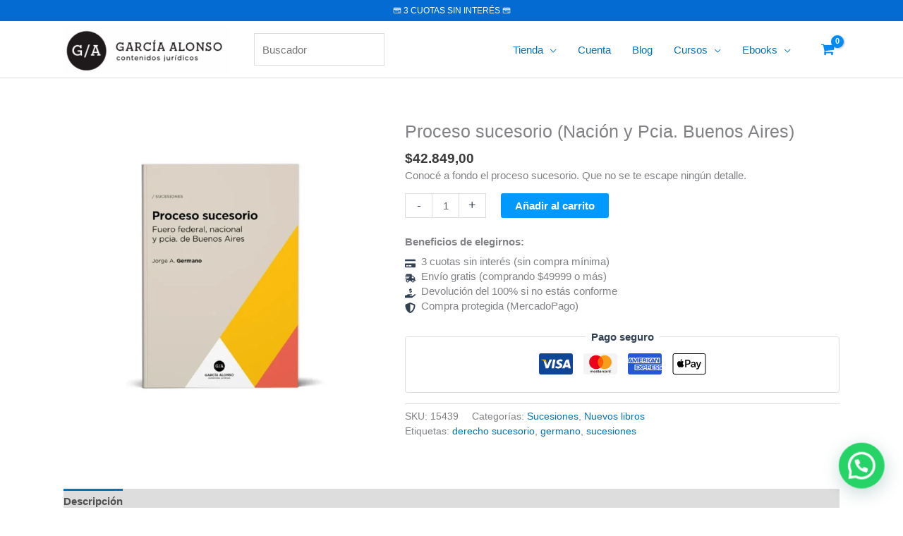

--- FILE ---
content_type: text/html; charset=UTF-8
request_url: https://garciaalonso.com.ar/tienda/proceso-sucesorio/
body_size: 114182
content:
<!DOCTYPE html>
<html lang="es" prefix="og: https://ogp.me/ns#">
<head>
<meta charset="UTF-8">
<meta name="viewport" content="width=device-width, initial-scale=1">
	<link rel="profile" href="https://gmpg.org/xfn/11"> 
		<script type="text/javascript">function theChampLoadEvent(e){var t=window.onload;if(typeof window.onload!="function"){window.onload=e}else{window.onload=function(){t();e()}}}</script>
		<script type="text/javascript">var theChampDefaultLang = 'es_ES', theChampCloseIconPath = 'https://garciaalonso.com.ar/wp-content/plugins/super-socializer/images/close.png';</script>
		<script>var theChampSiteUrl = 'https://garciaalonso.com.ar', theChampVerified = 0, theChampEmailPopup = 0, heateorSsMoreSharePopupSearchText = 'Search';</script>
			<script>var theChampLoadingImgPath = 'https://garciaalonso.com.ar/wp-content/plugins/super-socializer/images/ajax_loader.gif'; var theChampAjaxUrl = 'https://garciaalonso.com.ar/wp-admin/admin-ajax.php'; var theChampRedirectionUrl = 'https://garciaalonso.com.ar/tienda/proceso-sucesorio/'; var theChampRegRedirectionUrl = 'https://garciaalonso.com.ar/tienda/proceso-sucesorio/'; </script>
				<script> var theChampFBKey = '1567680340770084', theChampSameTabLogin = '0', theChampVerified = 0; var theChampAjaxUrl = 'https://garciaalonso.com.ar/wp-admin/admin-ajax.php'; var theChampPopupTitle = ''; var theChampEmailPopup = 0; var theChampEmailAjaxUrl = 'https://garciaalonso.com.ar/wp-admin/admin-ajax.php'; var theChampEmailPopupTitle = ''; var theChampEmailPopupErrorMsg = ''; var theChampEmailPopupUniqueId = ''; var theChampEmailPopupVerifyMessage = ''; var theChampSteamAuthUrl = ""; var theChampCurrentPageUrl = 'https%3A%2F%2Fgarciaalonso.com.ar%2Ftienda%2Fproceso-sucesorio%2F';  var heateorMSEnabled = 0, theChampTwitterAuthUrl = theChampSiteUrl + "?SuperSocializerAuth=Twitter&super_socializer_redirect_to=" + theChampCurrentPageUrl, theChampLineAuthUrl = theChampSiteUrl + "?SuperSocializerAuth=Line&super_socializer_redirect_to=" + theChampCurrentPageUrl, theChampLiveAuthUrl = theChampSiteUrl + "?SuperSocializerAuth=Live&super_socializer_redirect_to=" + theChampCurrentPageUrl, theChampFacebookAuthUrl = theChampSiteUrl + "?SuperSocializerAuth=Facebook&super_socializer_redirect_to=" + theChampCurrentPageUrl, theChampYahooAuthUrl = theChampSiteUrl + "?SuperSocializerAuth=Yahoo&super_socializer_redirect_to=" + theChampCurrentPageUrl, theChampGoogleAuthUrl = theChampSiteUrl + "?SuperSocializerAuth=Google&super_socializer_redirect_to=" + theChampCurrentPageUrl, theChampYoutubeAuthUrl = theChampSiteUrl + "?SuperSocializerAuth=Youtube&super_socializer_redirect_to=" + theChampCurrentPageUrl, theChampVkontakteAuthUrl = theChampSiteUrl + "?SuperSocializerAuth=Vkontakte&super_socializer_redirect_to=" + theChampCurrentPageUrl, theChampLinkedinAuthUrl = theChampSiteUrl + "?SuperSocializerAuth=Linkedin&super_socializer_redirect_to=" + theChampCurrentPageUrl, theChampInstagramAuthUrl = theChampSiteUrl + "?SuperSocializerAuth=Instagram&super_socializer_redirect_to=" + theChampCurrentPageUrl, theChampWordpressAuthUrl = theChampSiteUrl + "?SuperSocializerAuth=Wordpress&super_socializer_redirect_to=" + theChampCurrentPageUrl, theChampDribbbleAuthUrl = theChampSiteUrl + "?SuperSocializerAuth=Dribbble&super_socializer_redirect_to=" + theChampCurrentPageUrl, theChampGithubAuthUrl = theChampSiteUrl + "?SuperSocializerAuth=Github&super_socializer_redirect_to=" + theChampCurrentPageUrl, theChampSpotifyAuthUrl = theChampSiteUrl + "?SuperSocializerAuth=Spotify&super_socializer_redirect_to=" + theChampCurrentPageUrl, theChampKakaoAuthUrl = theChampSiteUrl + "?SuperSocializerAuth=Kakao&super_socializer_redirect_to=" + theChampCurrentPageUrl, theChampTwitchAuthUrl = theChampSiteUrl + "?SuperSocializerAuth=Twitch&super_socializer_redirect_to=" + theChampCurrentPageUrl, theChampRedditAuthUrl = theChampSiteUrl + "?SuperSocializerAuth=Reddit&super_socializer_redirect_to=" + theChampCurrentPageUrl, theChampDisqusAuthUrl = theChampSiteUrl + "?SuperSocializerAuth=Disqus&super_socializer_redirect_to=" + theChampCurrentPageUrl, theChampDropboxAuthUrl = theChampSiteUrl + "?SuperSocializerAuth=Dropbox&super_socializer_redirect_to=" + theChampCurrentPageUrl, theChampFoursquareAuthUrl = theChampSiteUrl + "?SuperSocializerAuth=Foursquare&super_socializer_redirect_to=" + theChampCurrentPageUrl, theChampAmazonAuthUrl = theChampSiteUrl + "?SuperSocializerAuth=Amazon&super_socializer_redirect_to=" + theChampCurrentPageUrl, theChampStackoverflowAuthUrl = theChampSiteUrl + "?SuperSocializerAuth=Stackoverflow&super_socializer_redirect_to=" + theChampCurrentPageUrl, theChampDiscordAuthUrl = theChampSiteUrl + "?SuperSocializerAuth=Discord&super_socializer_redirect_to=" + theChampCurrentPageUrl, theChampMailruAuthUrl = theChampSiteUrl + "?SuperSocializerAuth=Mailru&super_socializer_redirect_to=" + theChampCurrentPageUrl, theChampYandexAuthUrl = theChampSiteUrl + "?SuperSocializerAuth=Yandex&super_socializer_redirect_to=" + theChampCurrentPageUrl; theChampOdnoklassnikiAuthUrl = theChampSiteUrl + "?SuperSocializerAuth=Odnoklassniki&super_socializer_redirect_to=" + theChampCurrentPageUrl;</script>
				<script> var theChampSharingAjaxUrl = 'https://garciaalonso.com.ar/wp-admin/admin-ajax.php', heateorSsFbMessengerAPI = 'https://www.facebook.com/dialog/send?app_id=1567680340770084&display=popup&link=%encoded_post_url%&redirect_uri=%encoded_post_url%',heateorSsWhatsappShareAPI = 'web', heateorSsUrlCountFetched = [], heateorSsSharesText = 'Shares', heateorSsShareText = 'Share', theChampPluginIconPath = 'https://garciaalonso.com.ar/wp-content/plugins/super-socializer/images/logo.png', theChampSaveSharesLocally = 0, theChampHorizontalSharingCountEnable = 0, theChampVerticalSharingCountEnable = 0, theChampSharingOffset = -10, theChampCounterOffset = -10, theChampMobileStickySharingEnabled = 0, heateorSsCopyLinkMessage = "Link copied.";
		var heateorSsHorSharingShortUrl = "https://garciaalonso.com.ar/tienda/proceso-sucesorio/";var heateorSsVerticalSharingShortUrl = "https://garciaalonso.com.ar/tienda/proceso-sucesorio/";		</script>
			<style type="text/css">
						.the_champ_button_instagram span.the_champ_svg,a.the_champ_instagram span.the_champ_svg{background:radial-gradient(circle at 30% 107%,#fdf497 0,#fdf497 5%,#fd5949 45%,#d6249f 60%,#285aeb 90%)}
					.the_champ_horizontal_sharing .the_champ_svg,.heateor_ss_standard_follow_icons_container .the_champ_svg{
					color: #fff;
				border-width: 0px;
		border-style: solid;
		border-color: transparent;
	}
		.the_champ_horizontal_sharing .theChampTCBackground{
		color:#666;
	}
		.the_champ_horizontal_sharing span.the_champ_svg:hover,.heateor_ss_standard_follow_icons_container span.the_champ_svg:hover{
				border-color: transparent;
	}
		.the_champ_vertical_sharing span.the_champ_svg,.heateor_ss_floating_follow_icons_container span.the_champ_svg{
					color: #fff;
				border-width: 0px;
		border-style: solid;
		border-color: transparent;
	}
		.the_champ_vertical_sharing .theChampTCBackground{
		color:#666;
	}
		.the_champ_vertical_sharing span.the_champ_svg:hover,.heateor_ss_floating_follow_icons_container span.the_champ_svg:hover{
						border-color: transparent;
		}
	@media screen and (max-width:783px){.the_champ_vertical_sharing{display:none!important}}div.the_champ_social_login_title,div.the_champ_login_container{text-align:center}ul.the_champ_login_ul{width:100%;text-align:center;}div.the_champ_login_container ul.the_champ_login_ul li{float:none!important;display:inline-block;}</style>
		<!-- PopupPress Plugin v.3.2.0 - 6.9 -->
<!-- Google Tag Manager by PYS -->
    <script data-cfasync="false" data-pagespeed-no-defer>
	    window.dataLayerPYS = window.dataLayerPYS || [];
	</script>
<!-- End Google Tag Manager by PYS -->
<!-- Optimización en motores de búsqueda por Rank Math PRO -  https://rankmath.com/ -->
<title>PROCESO SUCESORIO (Nación + Pcia. Bs. As) | LIBRO</title>
<link data-rocket-prefetch href="https://www.youtube.com" rel="dns-prefetch">
<link data-rocket-prefetch href="https://connect.facebook.net" rel="dns-prefetch">
<link data-rocket-prefetch href="https://www.googletagmanager.com" rel="dns-prefetch">
<link data-rocket-prefetch href="" rel="dns-prefetch">
<link crossorigin data-rocket-preload as="font" href="https://garciaalonso.com.ar/wp-content/themes/astra/assets/fonts/astra.woff" rel="preload">
<style id="rocket-critical-css">body,fieldset,h1,h2,html,iframe,legend,li,p,textarea,ul{border:0;font-size:100%;font-style:inherit;font-weight:inherit;margin:0;outline:0;padding:0;vertical-align:baseline}html{-webkit-text-size-adjust:100%;-ms-text-size-adjust:100%}body{margin:0}main,nav{display:block}a{background-color:transparent}a,a:visited{text-decoration:none}small{font-size:80%}img{border:0}svg:not(:root){overflow:hidden}button,input,select,textarea{color:inherit;font:inherit;margin:0}button{overflow:visible}button,select{text-transform:none}button,input[type=submit]{-webkit-appearance:button}button::-moz-focus-inner,input::-moz-focus-inner{border:0;padding:0}input{line-height:normal}input[type=checkbox]{box-sizing:border-box;padding:0}input[type=number]::-webkit-inner-spin-button,input[type=number]::-webkit-outer-spin-button{height:auto}fieldset{border:1px solid var(--ast-border-color);margin:0 0;padding:.35em .625em .75em}legend{border:0;padding:0}fieldset legend{margin-bottom:1.5em;padding:0 .5em}textarea{overflow:auto}table{border-collapse:collapse;border-spacing:0}td,th{padding:0}.ast-container{max-width:100%}.ast-container{margin-left:auto;margin-right:auto;padding-left:20px;padding-right:20px}.ast-container::after{content:"";display:table;clear:both}h1,h2{clear:both}h1{color:#808285;font-size:2em;line-height:1.2}h2{color:#808285;font-size:1.7em;line-height:1.3}html{box-sizing:border-box}*,:after,:before{box-sizing:inherit}body{color:#808285;background:#fff;font-style:normal}ul{margin:0 0 1.5em 3em}ul{list-style:disc}li>ul{margin-bottom:0;margin-left:1.5em}i{font-style:italic}img{height:auto;max-width:100%}.button,button,input,select,textarea{color:#808285;font-weight:400;font-size:100%;margin:0;vertical-align:baseline}button,input{line-height:normal}table,td,th{border:1px solid var(--ast-border-color)}table{border-collapse:separate;border-spacing:0;border-width:1px 0 0 1px;margin:0 0 1.5em;width:100%}th{font-weight:600}td,th{padding:.7em 1em;border-width:0 1px 1px 0}.button,button,input[type=submit]{border:1px solid;border-color:var(--ast-border-color);border-radius:2px;background:#e6e6e6;padding:.6em 1em .4em;color:#fff}input[type=email],input[type=text],textarea{color:#666;border:1px solid var(--ast-border-color);border-radius:2px;-webkit-appearance:none}textarea{padding-left:3px;width:100%}a{color:#4169e1}.screen-reader-text{border:0;clip:rect(1px,1px,1px,1px);height:1px;margin:-1px;overflow:hidden;padding:0;position:absolute;width:1px;word-wrap:normal!important}.alignleft{display:inline;float:left;margin-right:1.5em}#primary:after,#primary:before,.ast-container:after,.ast-container:before,.clear:after,.clear:before,.site-content:after,.site-content:before,.site-header:after,.site-header:before,.site-main:after,.site-main:before{content:"";display:table}#primary:after,.ast-container:after,.clear:after,.site-content:after,.site-header:after,.site-main:after{clear:both}iframe{max-width:100%}body{-webkit-font-smoothing:antialiased;-moz-osx-font-smoothing:grayscale}body:not(.logged-in){position:relative}#page{position:relative}a{text-decoration:none}img{vertical-align:middle}p{margin-bottom:1.75em}.button,input[type=submit]{border-radius:0;padding:18px 30px;border:0;box-shadow:none;text-shadow:none}input,select{line-height:1}body,button,input[type=submit],textarea{line-height:1.85714285714286}.ast-single-post .entry-title{line-height:1.2}.entry-title{font-weight:var(--ast-blog-title-font-weight,normal)}.ast-hidden{display:none!important}body{background-color:#fff}#page{display:block}#primary{display:block;position:relative;float:left;width:100%}#primary{margin:4em 0}.main-navigation{height:100%;-js-display:inline-flex;display:inline-flex}.main-navigation ul{list-style:none;margin:0;padding-left:0;position:relative}.main-header-menu .menu-link{text-decoration:none;padding:0 1em;display:inline-block}.main-header-menu .menu-item{position:relative}.main-header-menu .sub-menu{width:240px;background:#fff;left:-999em;position:absolute;top:100%;z-index:99999;visibility:hidden}.main-header-menu .sub-menu .menu-link{padding:.9em 1em;display:block;word-wrap:break-word}.main-header-menu .sub-menu .menu-item:not(.menu-item-has-children) .menu-link .icon-arrow:first-of-type{display:none}#ast-desktop-header .main-header-menu .sub-menu .menu-item.menu-item-has-children>.menu-link .icon-arrow{display:none}#ast-desktop-header .main-header-menu .sub-menu .menu-item.menu-item-has-children>.menu-link .ast-header-navigation-arrow{position:absolute;right:.6em;top:50%;transform:translate(0,-50%) rotate(270deg)}#ast-desktop-header .main-header-menu .sub-menu .menu-item.menu-item-has-children>.menu-link .ast-header-navigation-arrow .icon-arrow{display:block}.main-header-menu .sub-menu .sub-menu{top:0}.submenu-with-border .sub-menu{border-width:1px;border-style:solid}.submenu-with-border .sub-menu .menu-link{border-width:0 0 1px;border-style:solid}.submenu-with-border .sub-menu .sub-menu{top:-2px}.ast-desktop .submenu-with-border .sub-menu>.menu-item:last-child>.menu-link{border-bottom-style:none}.ast-button-wrap{display:inline-block}.ast-button-wrap button{box-shadow:none;border:none}.ast-button-wrap .menu-toggle{padding:0;width:2.2em;height:2.1em;font-size:1.5em;font-weight:400;border-radius:2px;-webkit-font-smoothing:antialiased;-moz-osx-font-smoothing:grayscale;border-radius:2px;vertical-align:middle;line-height:1.85714285714286}.ast-button-wrap .menu-toggle.main-header-menu-toggle{padding:0 .5em;width:auto;text-align:center}.header-main-layout-1 .ast-main-header-bar-alignment{margin-left:auto}.site-navigation{height:100%}.entry-content>:last-child,.entry-summary>:last-child{margin-bottom:0}body{overflow-x:hidden}.widget{margin:0 0 2.8em 0}.widget:last-child{margin-bottom:0}.ast-builder-grid-row{display:grid;grid-template-columns:auto auto;align-items:center;grid-column-gap:20px;overflow-wrap:anywhere}.ast-builder-grid-row>.site-header-section{flex-wrap:nowrap}.ast-builder-grid-row.ast-grid-center-col-layout{grid-template-columns:1fr auto 1fr}.ast-builder-layout-element{align-items:center}.ast-builder-grid-row.ast-grid-center-col-layout-only{-js-display:flex;display:flex;height:100%;justify-content:center}.ast-builder-grid-row.ast-grid-center-col-layout-only .ast-grid-section-center{flex-grow:1}.site-header-section{height:100%;min-height:0;align-items:center}.site-header-section>*{padding:0 10px}.site-header-section>div:first-child{padding-left:0}.site-header-section>div:last-child{padding-right:0}.site-header-section .ast-builder-menu{align-items:center}.ast-grid-right-section{justify-content:flex-end}.ast-logo-title-inline .ast-site-identity{padding:1em 0;-js-display:inline-flex;display:inline-flex;vertical-align:middle;align-items:center}.ast-grid-section-center{justify-content:center}.ahfb-svg-iconset{-js-display:inline-flex;display:inline-flex;align-self:center}.ahfb-svg-iconset svg{width:17px;height:17px}.ast-builder-grid-row-container{display:grid;align-content:center}.main-header-bar .main-header-bar-navigation{height:100%}.ast-nav-menu .sub-menu{line-height:1.45}.ast-builder-menu .main-navigation{padding:0}.ast-builder-menu .main-navigation>ul{align-self:center}.menu-toggle .ast-close-svg{display:none}.ast-mobile-header-wrap .menu-toggle .mobile-menu-toggle-icon{-js-display:inline-flex;display:inline-flex;align-self:center}.ast-mobile-header-wrap .ast-button-wrap .menu-toggle.main-header-menu-toggle{-js-display:flex;display:flex;align-items:center;width:auto;height:auto}.menu-toggle .mobile-menu-toggle-icon{-js-display:inline-flex;display:inline-flex;align-self:center}.ast-button-wrap .menu-toggle.main-header-menu-toggle{padding:.5em;align-items:center;-js-display:flex;display:flex}.site-header{z-index:99;position:relative}.main-header-bar-wrap{position:relative}.main-header-bar{background-color:#fff;border-bottom-color:var(--ast-border-color);border-bottom-style:solid}.main-header-bar{margin-left:auto;margin-right:auto}.ast-desktop .main-header-menu.ast-menu-shadow .sub-menu{box-shadow:0 4px 10px -2px rgba(0,0,0,.1)}.site-branding{line-height:1;align-self:center}.ast-menu-toggle{display:none;background:0 0;color:inherit;border-style:dotted;border-color:transparent}.main-header-bar{z-index:4;position:relative}.main-header-bar .main-header-bar-navigation .sub-menu{line-height:1.45}.main-header-bar .main-header-bar-navigation .menu-item-has-children>.menu-link:after{line-height:normal}.ast-site-identity{padding:1em 0}.ast-desktop .main-header-menu>.menu-item .sub-menu:before{position:absolute;content:'';top:0;left:0;width:100%;transform:translateY(-100%)}input[type=email],input[type=number],input[type=text],select,textarea{color:#666;padding:.75em;height:auto;border-width:1px;border-style:solid;border-color:var(--ast-border-color);border-radius:2px;background:var(--ast-comment-inputs-background);box-shadow:none;box-sizing:border-box}input[type=submit]{box-shadow:none}textarea{width:100%}.entry-content{word-wrap:break-word}.entry-content p{margin-bottom:1.6em}.entry-content::after{display:table;clear:both;content:''}.entry-title{margin-bottom:.2em}.ast-flex{-js-display:flex;display:flex;flex-wrap:wrap}.ast-inline-flex{-js-display:inline-flex;display:inline-flex;align-items:center;flex-wrap:wrap;align-content:center}.ast-flex-grow-1{flex-grow:1}:root{--swiper-theme-color:#007aff}:root{--swiper-navigation-size:44px}body{[id^=sb_youtube_].sb_youtube{box-sizing:border-box;margin:0 auto;padding:0;width:100%}[id^=sb_youtube_].sb_youtube *{box-sizing:border-box}[id^=sb_youtube_].sb_youtube .sbi_inner_item:after,[id^=sb_youtube_].sb_youtube:after{clear:both;content:"";display:table}[id^=sb_youtube_].sb_youtube.sby_fixed_height{box-sizing:border-box;overflow:hidden;overflow-y:auto}[id^=sb_youtube_].sb_youtube .sby_items_wrap{box-sizing:border-box;float:left;font-size:13px;line-height:0;width:100%}[id^=sb_youtube_].sb_youtube .sby_items_wrap .sby_inner_item{display:flex;flex-direction:column}[id^=sb_youtube_].sb_youtube .sby_items_wrap .sby_item,[id^=sb_youtube_].sb_youtube .sby_player_outer_wrap .sby_video_thumbnail_wrap,[id^=sb_youtube_].sb_youtube .sby_player_wrap{box-sizing:border-box;display:-moz-inline-stack;display:inline-block;opacity:1;overflow:hidden;padding:inherit!important;text-decoration:none;transition:all .5s ease;vertical-align:top;zoom:1}[id^=sb_youtube_].sb_youtube .sby_items_wrap .sby_item.sby_no_margin{margin:0!important}[id^=sb_youtube_].sb_youtube .sby_items_wrap .sby_item.sby_transition{max-height:0;opacity:0}[id^=sb_youtube_].sb_youtube.sby_col_0 .sby_items_wrap .sby_item,[id^=sb_youtube_].sb_youtube.sby_col_1 .sby_items_wrap .sby_item{width:100%}[id^=sb_youtube_].sb_youtube.sby_col_2 .sby_items_wrap .sby_item{width:50%}[id^=sb_youtube_].sb_youtube.sby_col_3 .sby_items_wrap .sby_item{width:33.33%}[id^=sb_youtube_].sb_youtube.sby_col_4 .sby_items_wrap .sby_item{width:25%}[id^=sb_youtube_].sb_youtube.sby_col_5 .sby_items_wrap .sby_item{width:20%}[id^=sb_youtube_].sb_youtube.sby_col_6 .sby_items_wrap .sby_item{width:16.66%}[id^=sb_youtube_].sb_youtube.sby_col_7 .sby_items_wrap .sby_item{width:14.28%}[id^=sb_youtube_].sb_youtube.sby_col_8 .sby_items_wrap .sby_item{width:12.5%}[id^=sb_youtube_].sb_youtube.sby_col_9 .sby_items_wrap .sby_item{width:11.11%}[id^=sb_youtube_].sb_youtube.sby_col_10 .sby_items_wrap .sby_item{width:10%}.sby-screenreader{display:block!important;height:0!important;line-height:0!important;text-indent:-9999px!important;width:0!important}#sby_lightbox .sby_lb_video_thumbnail_wrap,[id^=sb_youtube_].sb_youtube .sby_player_outer_wrap,[id^=sb_youtube_].sb_youtube .sby_video_thumbnail_wrap{box-sizing:border-box;float:left;position:relative;width:100%}#sby_lightbox .sby_lb_video_thumbnail,#sby_lightbox .sby_video_thumbnail,[id^=sb_youtube_].sb_youtube .sby_video_thumbnail{display:block;line-height:0;position:relative;text-decoration:none;z-index:5}#sby_lightbox .sby_video_thumbnail img,[id^=sb_youtube_].sb_youtube .sby_video_thumbnail img{border-radius:0;height:auto;width:100%}[id^=sb_youtube_].sb_youtube .sby_link{background:#333;background:rgba(0,0,0,.6);bottom:0;color:#fff;display:none;font-size:12px;left:0;line-height:1.1;overflow:hidden;padding:0;position:absolute;right:0;text-align:center;top:0;width:100%;z-index:1}[id^=sb_youtube_].sb_youtube .sby_link.sby_default a,[id^=sb_youtube_].sb_youtube .sby_link.sby_default p,[id^=sb_youtube_].sb_youtube .sby_link.sby_default span{text-shadow:0 0 10px #000}[id^=sb_youtube_].sb_youtube .sby_link .sby_hover_bottom,[id^=sb_youtube_].sb_youtube .sby_link .sby_lightbox_link,[id^=sb_youtube_].sb_youtube .sby_link .sby_playbtn,[id^=sb_youtube_].sb_youtube .sby_link .sby_username a,[id^=sb_youtube_].sb_youtube .sby_link .sby_youtube_link,[id^=sb_youtube_].sb_youtube .sby_link .svg-inline--fa.fa-play{filter:alpha(opacity=90);opacity:.9}[id^=sb_youtube_].sb_youtube .sby_link .sby_lightbox_link:hover,[id^=sb_youtube_].sb_youtube .sby_link .sby_playbtn:hover,[id^=sb_youtube_].sb_youtube .sby_link .sby_username a:hover,[id^=sb_youtube_].sb_youtube .sby_link .sby_youtube_link:hover,[id^=sb_youtube_].sb_youtube .sby_link .svg-inline--fa.fa-play:hover{filter:alpha(opacity=100);opacity:1}[id^=sb_youtube_].sb_youtube .sby_link_area{bottom:0;left:0;position:absolute;right:0;top:0;z-index:1}[id^=sb_youtube_].sb_youtube .sby_link a{background:none;color:#ddd;color:hsla(0,0%,100%,.7);display:-moz-inline-stack;display:inline-block;line-height:1.1;padding:0;text-decoration:none;vertical-align:top;zoom:1}[id^=sb_youtube_].sb_youtube .sby_link a:active,[id^=sb_youtube_].sb_youtube .sby_link a:hover{color:#fff}[id^=sb_youtube_].sb_youtube .sby_link .sby_lightbox_link{display:block;font-size:49px;font-style:normal!important;left:50%;margin-left:-21px;margin-top:-24px;padding:0;position:absolute;top:50%;z-index:2}[id^=sb_youtube_].sb_youtube .sby_carousel_vid_first .sby_lightbox_link,[id^=sb_youtube_].sb_youtube .sby_type_video .sby_lightbox_link{display:none}[id^=sb_youtube_].sb_youtube .sby_link .sby_youtube_link{bottom:0;font-size:30px;padding:8px;position:absolute;right:2px;z-index:100}[id^=sb_youtube_].sb_youtube .sby_link a:focus,[id^=sb_youtube_].sb_youtube .sby_link a:hover{text-decoration:underline}[id^=sb_youtube_].sb_youtube .sby_player_wrap{height:100%!important;left:0;position:absolute;top:0;width:100%!important;z-index:1}[id^=sb_youtube_].sb_youtube .sby_player_wrap iframe{height:100%!important;width:100%!important}#sby_lightbox .sby_thumbnail_hover,[id^=sb_youtube_].sb_youtube .sby_thumbnail_hover{background:#333;background:rgba(0,0,0,.6);bottom:0;box-sizing:border-box;color:#fff;display:block;left:0;opacity:0;position:absolute;right:0;top:0;transition:opacity .6s ease-in-out;-moz-transition:opacity .6s ease-in-out;-webkit-transition:opacity .6s ease-in-out;z-index:10}[id^=sb_youtube_].sb_youtube.sby_layout_list .sby_item_video_thumbnail .sby_thumbnail_hover{display:none}[id^=sb_youtube_].sb_youtube .sby_current .sby_thumbnail_hover{opacity:1}#sby_lightbox .sby_thumbnail_hover_inner,[id^=sb_youtube_].sb_youtube .sby_thumbnail_hover_inner{display:inline-block;height:100%;overflow:hidden;padding:10px;width:100%}[id^=sb_youtube_].sb_youtube .sby_thumbnail_hover_inner .sby_video_title{font-size:1.2em;line-height:1.2}#sby_lightbox .sby_video_thumbnail:hover .sby_thumbnail_hover,[id^=sb_youtube_].sb_youtube .sby_video_thumbnail:hover .sby_thumbnail_hover{display:block;opacity:1;transition:opacity .2s ease-in-out;-moz-transition:opacity .2s ease-in-out;-webkit-transition:opacity .2s ease-in-out}[id^=sb_youtube_].sb_youtube.sby_layout_list .sby_item_video_thumbnail.sby_video_thumbnail:hover .sby_thumbnail_hover{display:none;opacity:0;transition:none;-moz-transition:none;-webkit-transition:none}[id^=sb_youtube_].sb_youtube .sby_loader{animation:sby-sk-scaleout 1s ease-in-out infinite;background-color:#000;background-color:rgba(0,0,0,.5);border-radius:100%;height:20px;left:50%;margin:-10px 0 0 -10px;position:relative;top:50%;width:20px}[id^=sb_youtube_].sb_youtube .sb_youtube_header br,[id^=sb_youtube_].sb_youtube .sby_footer br,[id^=sb_youtube_].sb_youtube .sby_items_wrap br{display:none}[id^=sb_youtube_].sb_youtube .sby_bio br,[id^=sb_youtube_].sb_youtube .sby_caption br{display:initial}.sby_footer p{display:inline;margin:0;padding:0}[id^=sb_youtube_].sb_youtube .sby_footer .sby_loader,[id^=sb_youtube_].sb_youtube .sby_item .sby_loader,[id^=sb_youtube_].sb_youtube .sby_player_outer_wrap .sby_loader{background-color:#fff;margin-top:-11px;position:absolute}[id^=sb_youtube_].sb_youtube .sby_item.sby_player_loading,[id^=sb_youtube_].sb_youtube .sby_player_outer_wrap.sby_player_loading{opacity:.8}#sby_lightbox .fa-spin,[id^=sb_youtube_].sb_youtube .fa-spin{animation:fa-spin 2s linear infinite}#sby_lightbox .fa-pulse,[id^=sb_youtube_].sb_youtube .fa-pulse{animation:fa-spin 1s steps(8) infinite}[id^=sb_youtube_].sb_youtube .sb_youtube_header{clear:both;float:left;line-height:1.2;margin:0 0 15px;padding:0;width:100%}[id^=sb_youtube_].sb_youtube .sb_youtube_header.sby_header_type_generic{display:flex}[id^=sb_youtube_].sb_youtube .sb_youtube_header a{align-items:center;display:flex;float:left;min-width:100%;text-decoration:none;transition:color .5s ease;width:100%}[id^=sb_youtube_].sb_youtube .sb_youtube_header a[data-channel-description=visible]{align-items:flex-start}@media (min-width:480px){[id^=sb_youtube_].sb_youtube .sb_youtube_header.sby_medium .sby_header_img,[id^=sb_youtube_].sb_youtube .sb_youtube_header.sby_medium .sby_header_img img{border-radius:40px;height:80px;width:80px}[id^=sb_youtube_].sb_youtube .sb_youtube_header.sby_medium .sby_header_text h3{font-size:16px}[id^=sb_youtube_].sb_youtube .sb_youtube_header.sby_medium .sby_header_text .sby_bio,[id^=sb_youtube_].sb_youtube .sb_youtube_header.sby_medium .sby_header_text .sby_bio_info{font-size:13px}[id^=sb_youtube_].sb_youtube .sb_youtube_header.sby_medium .sby_header_text .sby_bio,[id^=sb_youtube_].sb_youtube .sb_youtube_header.sby_medium .sby_header_text .sby_bio_info,[id^=sb_youtube_].sb_youtube .sb_youtube_header.sby_medium .sby_header_text h3{line-height:1.4;margin-left:95px!important}[id^=sb_youtube_].sb_youtube .sb_youtube_header.sby_medium .sby_header_text h3{margin-right:-85px!important}[id^=sb_youtube_].sb_youtube .sb_youtube_header.sby_medium .sby_header_text .sby_bio_info{margin-top:4px!important}[id^=sb_youtube_].sb_youtube .sb_youtube_header.sby_medium .sby_header_text.sby_no_bio h3{padding-top:20px!important}[id^=sb_youtube_].sb_youtube .sb_youtube_header.sby_large .sby_header_img,[id^=sb_youtube_].sb_youtube .sb_youtube_header.sby_large .sby_header_img img{border-radius:60px;height:120px;width:120px}[id^=sb_youtube_].sb_youtube .sb_youtube_header.sby_large .sby_header_text h3{font-size:28px}[id^=sb_youtube_].sb_youtube .sb_youtube_header.sby_large .sby_header_text .sby_bio,[id^=sb_youtube_].sb_youtube .sb_youtube_header.sby_large .sby_header_text .sby_bio_info{font-size:13px}[id^=sb_youtube_].sb_youtube .sb_youtube_header.sby_large .sby_header_text .sby_bio,[id^=sb_youtube_].sb_youtube .sb_youtube_header.sby_large .sby_header_text .sby_bio_info,[id^=sb_youtube_].sb_youtube .sb_youtube_header.sby_large .sby_header_text h3{line-height:1.5;margin-left:140px!important}[id^=sb_youtube_].sb_youtube .sb_youtube_header.sby_large .sby_header_text h3{margin-right:-120px!important}[id^=sb_youtube_].sb_youtube .sb_youtube_header.sby_large .sby_header_text .sby_bio_info{margin-top:12px!important}[id^=sb_youtube_].sb_youtube .sb_youtube_header.sby_large .sby_header_text.sby_no_bio h3{padding-top:32px!important}}[id^=sb_youtube_].sb_youtube .sb_youtube_header .sby_header_img{border-radius:40px;float:left;margin:0 0 0 -100%!important;overflow:hidden;position:relative;width:50px}[id^=sb_youtube_].sb_youtube .sb_youtube_header .sby_header_img img{border:none!important;border-radius:40px;float:left;margin:0!important;padding:0!important}[id^=sb_youtube_].sb_youtube .sb_youtube_header.sby_no_consent .sby_header_img{height:50px}[id^=sb_youtube_].sb_youtube .sb_youtube_header.sby_no_consent .sby_header_img_hover{opacity:1}[id^=sb_youtube_].sb_youtube .sb_youtube_header .sby_new_logo{font-size:24px;height:24px;left:50%;margin-left:-12px;margin-top:-12px;position:absolute;top:50%;width:24px}[id^=sb_youtube_].sb_youtube .sb_youtube_header .sby_header_img_hover i{overflow:hidden}[id^=sb_youtube_].sb_youtube .sb_youtube_header .sby_header_img_hover{transition:opacity .4s ease-in-out;z-index:2}[id^=sb_youtube_].sb_youtube .sb_youtube_header .sby_fade_in{opacity:1;transition:opacity .2s ease-in-out}[id^=sb_youtube_].sb_youtube .sb_youtube_header .sby_header_img_hover{background:rgba(0,0,0,.75);border-radius:40px;bottom:0;color:#fff;-ms-filter:"progid:DXImageTransform.Microsoft.Alpha(Opacity=0)";filter:alpha(opacity=0);left:0;-moz-opacity:0;-khtml-opacity:0;opacity:0;position:absolute;text-align:center;top:0;transition:opacity .2s;width:100%}[id^=sb_youtube_].sb_youtube .sb_youtube_header a:focus .sby_header_img_hover,[id^=sb_youtube_].sb_youtube .sb_youtube_header a:hover .sby_header_img_hover{opacity:1}[id^=sb_youtube_].sb_youtube .sb_youtube_header .sby_header_text{display:flex;flex-wrap:wrap;padding-top:5px;width:100%}[id^=sb_youtube_].sb_youtube .sb_youtube_header .sby_header_text .sby_bio,[id^=sb_youtube_].sb_youtube .sb_youtube_header .sby_header_text h3{clear:both;margin:0 0 0 60px!important;padding:0!important}[id^=sb_youtube_].sb_youtube .sb_youtube_header .sby_header_text .sby_bio{width:100%}[id^=sb_youtube_].sb_youtube .sb_youtube_header h3{font-size:16px;line-height:1.3}[id^=sb_youtube_].sb_youtube .sb_youtube_header p{font-size:13px;line-height:1.3;margin:0;padding:0}[id^=sb_youtube_].sb_youtube p:empty{display:none}[id^=sb_youtube_].sb_youtube .sb_youtube_header .sby_header_text img.emoji{margin-right:3px!important}[id^=sb_youtube_].sb_youtube .sb_youtube_header .sby_header_text.sby_no_bio .sby_bio_info{clear:both}[id^=sb_youtube_].sb_youtube .sb_youtube_header .sby_header_text.sby_no_bio.sby_has_sub h3{padding-top:0!important}[id^=sb_youtube_].sb_youtube .sby_footer{clear:both;float:left;text-align:center;width:100%}[id^=sb_youtube_].sb_youtube .sby_footer .fa-spinner{display:none;font-size:15px;left:50%;margin:-8px 0 0 -7px;position:absolute;top:50%}[id^=sb_youtube_].sb_youtube .sby_footer{opacity:1;transition:all .5s ease-in}[id^=sb_youtube_].sb_youtube .sby_load_btn .sby_btn_text,[id^=sb_youtube_].sb_youtube .sby_load_btn .sby_loader{opacity:1;transition:all .1s ease-in}[id^=sb_youtube_].sb_youtube .sby_hidden{opacity:0!important}#sby_lightbox .sby_btn a,[id^=sb_youtube_].sb_youtube .sby_btn a,[id^=sb_youtube_].sb_youtube .sby_follow_btn a,[id^=sb_youtube_].sb_youtube .sby_footer .sby_load_btn{background:#333;border:none;border-radius:4px;box-sizing:border-box;color:#fff;cursor:pointer;display:-moz-inline-stack;display:inline-block;font-size:13px;line-height:1.5;margin:5px auto 0;padding:7px 14px;text-decoration:none;vertical-align:top;zoom:1}#sby_lightbox .sby_btn .sby_cta_button,[id^=sb_youtube_].sb_youtube .sby_btn .sby_cta_button{font-size:16px}[id^=sb_youtube_].sb_youtube .sby_footer .sby_load_btn{position:relative}#sby_lightbox .sby_btn,[id^=sb_youtube_].sb_youtube .sby_btn,[id^=sb_youtube_].sb_youtube .sby_follow_btn{display:-moz-inline-stack;display:inline-block;text-align:center;vertical-align:top;zoom:1}[id^=sb_youtube_].sb_youtube .sby_follow_btn.sby_top{display:block;margin-bottom:5px}#sby_lightbox .sby_btn .sby_cta_button,[id^=sb_youtube_].sb_youtube .sby_btn .sby_cta_button,[id^=sb_youtube_].sb_youtube .sby_follow_btn a{background:#408bd1;color:#fff}#sby_lightbox .sby_btn a,[id^=sb_youtube_].sb_youtube .sby_btn a,[id^=sb_youtube_].sb_youtube .sby_follow_btn a,[id^=sb_youtube_].sb_youtube .sby_footer .sby_load_btn{transition:all .1s ease-in}[id^=sb_youtube_].sb_youtube .sby_footer .sby_load_btn:hover{box-shadow:inset 0 0 20px 20px hsla(0,0%,100%,.25);outline:none}[id^=sb_youtube_].sb_youtube .sby_follow_btn a:focus,[id^=sb_youtube_].sb_youtube .sby_follow_btn a:hover{box-shadow:inset 0 0 20px 20px hsla(0,0%,100%,.25)}#sby_lightbox .sby_btn .sby_cta_button:focus,#sby_lightbox .sby_btn .sby_cta_button:hover,#sby_lightbox .sby_btn a:focus,[id^=sb_youtube_].sb_youtube .sby_btn .sby_cta_button:focus,[id^=sb_youtube_].sb_youtube .sby_btn .sby_cta_button:hover,[id^=sb_youtube_].sb_youtube .sby_btn a:hover{box-shadow:inset 0 0 10px 20px #359dff;outline:none}#sby_lightbox .sby_btn.sby_custom .sby_cta_button:focus,#sby_lightbox .sby_btn.sby_custom .sby_cta_button:hover,#sby_lightbox .sby_btn.sby_custom a:focus,[id^=sb_youtube_].sb_youtube .sby_btn.sby_custom .sby_cta_button:focus,[id^=sb_youtube_].sb_youtube .sby_btn.sby_custom .sby_cta_button:hover,[id^=sb_youtube_].sb_youtube .sby_btn.sby_custom a:hover,[id^=sb_youtube_].sb_youtube .sby_follow_btn.sby_custom a:focus,[id^=sb_youtube_].sb_youtube .sby_follow_btn.sby_custom a:hover,[id^=sb_youtube_].sb_youtube .sby_footer .sby_load_btn.sby_custom:hover{box-shadow:inset 0 0 20px 20px hsla(0,0%,100%,.15)}#sby_lightbox .sby_btn a:active,[id^=sb_youtube_].sb_youtube .sby_btn a:active,[id^=sb_youtube_].sb_youtube .sby_follow_btn a:active,[id^=sb_youtube_].sb_youtube .sby_footer .sby_load_btn:active{box-shadow:inset 0 0 10px 20px rgba(0,0,0,.3)}[id^=sb_youtube_].sb_youtube .sby_follow_btn .fa,[id^=sb_youtube_].sb_youtube .sby_follow_btn svg{font-size:15px;margin-bottom:-1px;margin-right:7px}[id^=sb_youtube_].sb_youtube .sby_follow_btn svg{vertical-align:-.125em}[id^=sb_youtube_].sb_youtube .sby_footer .sby_follow_btn{margin-left:5px}@media (max-width:640px){[id^=sb_youtube_].sb_youtube.sby_col_3.sby_mob_col_auto .sby_items_wrap .sby_item,[id^=sb_youtube_].sb_youtube.sby_col_4.sby_mob_col_auto .sby_items_wrap .sby_item,[id^=sb_youtube_].sb_youtube.sby_col_5.sby_mob_col_auto .sby_items_wrap .sby_item,[id^=sb_youtube_].sb_youtube.sby_col_6.sby_mob_col_auto .sby_items_wrap .sby_item{width:50%}[id^=sb_youtube_].sb_youtube.sby_col_10 .sby_items_wrap .sby_item,[id^=sb_youtube_].sb_youtube.sby_col_10.sby_mob_col_auto .sby_items_wrap .sby_item,[id^=sb_youtube_].sb_youtube.sby_col_7 .sby_items_wrap .sby_item,[id^=sb_youtube_].sb_youtube.sby_col_7.sby_mob_col_auto .sby_items_wrap .sby_item,[id^=sb_youtube_].sb_youtube.sby_col_8 .sby_items_wrap .sby_item,[id^=sb_youtube_].sb_youtube.sby_col_8.sby_mob_col_auto .sby_items_wrap .sby_item,[id^=sb_youtube_].sb_youtube.sby_col_9 .sby_items_wrap .sby_item,[id^=sb_youtube_].sb_youtube.sby_col_9.sby_mob_col_auto .sby_items_wrap .sby_item{width:25%}[id^=sb_youtube_].sb_youtube.sby_col_2 .sby_items_wrap .sby_item{width:50%}[id^=sb_youtube_].sb_youtube.sby_col_3 .sby_items_wrap .sby_item{width:33.33%}[id^=sb_youtube_].sb_youtube.sby_col_4 .sby_items_wrap .sby_item{width:25%}[id^=sb_youtube_].sb_youtube.sby_col_5 .sby_items_wrap .sby_item{width:20%}[id^=sb_youtube_].sb_youtube.sby_col_6 .sby_items_wrap .sby_item{width:16.66%}[id^=sb_youtube_].sb_youtube.sby_col_7 .sby_items_wrap .sby_item{width:14.28%}[id^=sb_youtube_].sb_youtube.sby_col_8 .sby_items_wrap .sby_item{width:12.5%}[id^=sb_youtube_].sb_youtube.sby_col_9 .sby_items_wrap .sby_item{width:11.11%}[id^=sb_youtube_].sb_youtube.sby_col_10 .sby_items_wrap .sby_item{width:10%}[id^=sb_youtube_].sb_youtube.sby_width_resp{width:100%!important}}@media (max-width:480px){[id^=sb_youtube_].sb_youtube.sby_col_10.sby_mob_col_auto .sby_items_wrap .sby_item,[id^=sb_youtube_].sb_youtube.sby_col_3.sby_mob_col_auto .sby_items_wrap .sby_item,[id^=sb_youtube_].sb_youtube.sby_col_4.sby_mob_col_auto .sby_items_wrap .sby_item,[id^=sb_youtube_].sb_youtube.sby_col_5.sby_mob_col_auto .sby_items_wrap .sby_item,[id^=sb_youtube_].sb_youtube.sby_col_6.sby_mob_col_auto .sby_items_wrap .sby_item,[id^=sb_youtube_].sb_youtube.sby_col_7.sby_mob_col_auto .sby_items_wrap .sby_item,[id^=sb_youtube_].sb_youtube.sby_col_8.sby_mob_col_auto .sby_items_wrap .sby_item,[id^=sb_youtube_].sb_youtube.sby_col_9.sby_mob_col_auto .sby_items_wrap .sby_item,[id^=sb_youtube_].sb_youtube.sby_mob_col_1 .sby_items_wrap .sby_item{width:100%}[id^=sb_youtube_].sb_youtube.sby_mob_col_2 .sby_items_wrap .sby_item{width:50%}[id^=sb_youtube_].sb_youtube.sby_mob_col_3 .sby_items_wrap .sby_item{width:33.33%}[id^=sb_youtube_].sb_youtube.sby_mob_col_4 .sby_items_wrap .sby_item{width:25%}[id^=sb_youtube_].sb_youtube.sby_mob_col_5 .sby_items_wrap .sby_item{width:20%}[id^=sb_youtube_].sb_youtube.sby_mob_col_6 .sby_items_wrap .sby_item{width:16.66%}[id^=sb_youtube_].sb_youtube.sby_mob_col_7 .sby_items_wrap .sby_item{width:14.28%}}[data-preview-screen=mobile] .sb_youtube.sby_mob_col_2 .sby_items_wrap .sby_item{width:50%}[data-preview-screen=mobile] .sb_youtube.sby_mob_col_3 .sby_items_wrap .sby_item{width:33.33%}[data-preview-screen=mobile] .sb_youtube.sby_mob_col_4 .sby_items_wrap .sby_item{width:25%}[data-preview-screen=mobile] .sb_youtube.sby_mob_col_5 .sby_items_wrap .sby_item{width:20%}[data-preview-screen=mobile] .sb_youtube.sby_mob_col_6 .sby_items_wrap .sby_item{width:16.66%}[data-preview-screen=mobile] .sb_youtube.sby_mob_col_7 .sby_items_wrap .sby_item{width:14.28%}.sb_youtube[data-videostyle=boxed] .sby_items_wrap .sby_item .sby_inner_item{background-color:#fff}.sb_youtube.sby_palette_dark[data-videostyle=boxed] .sby_items_wrap .sby_item .sby_inner_item{background-color:#35363f}.sby_lightboxOverlay{background-color:#000;display:none;filter:progid:DXImageTransform.Microsoft.Alpha(Opacity=80);left:0;opacity:.9;position:absolute;top:0;z-index:9999}.sby_lightbox{font-weight:400;height:100%;left:0;line-height:0;overflow-x:auto;position:absolute;width:100%;z-index:10000}.sby_lightbox .sby_lb-header{padding-top:80px}.sby_lightbox .sby_lb-image{border-radius:3px}.sby_lightbox a:active,.sby_lightbox a:focus,.sby_lightbox a:hover{outline:none}.sby_lightbox a img{border:none}.sby_lb-outerContainer{background-color:#000;border-top-left-radius:4px;border-top-right-radius:4px;height:250px;margin:0 auto;position:relative;width:250px;*zoom:1}.sby_lb-outerContainer .sby_lb-close{background:var(--wpr-bg-8e222cad-442d-45b3-a5fa-d497a38bb56f) 100% 0 no-repeat;border:0;cursor:pointer;filter:progid:DXImageTransform.Microsoft.Alpha(Opacity=70);height:30px;opacity:.7;outline:none;padding:0;position:absolute;right:0;text-align:right;top:-40px;transition:opacity .2s;width:30px}.sby_lb-outerContainer:after{clear:both;content:"";display:table}.sby_lb-container{border-radius:3px;bottom:0;height:100%;left:0;padding:4px;position:relative;right:0;top:0;width:100%}.sby_lb-loader{height:25%;left:0;line-height:0;position:absolute;text-align:center;top:43%;width:100%}.sby_lb-cancel{animation:ctf-sk-scaleout 1s ease-in-out infinite;background-color:#666;background-color:hsla(0,0%,100%,.5);border:0;border-radius:100%;display:block;height:32px;margin:0 auto;padding:0;width:32px}.sby_lb-nav{left:0;top:0;width:100%;z-index:10}.sby_lb-container>.nav{left:0}.sby_lb-nav a{background-image:url([data-uri]);height:90%;outline:none;position:absolute;top:0;z-index:100}.sby_lb-next,.sby_lb-prev{cursor:pointer;display:block;height:100%}.sby_lb-nav a.sby_lb-prev{filter:progid:DXImageTransform.Microsoft.Alpha(Opacity=0.5);float:left;left:-70px;opacity:.5;padding-left:10px;padding-right:10px;transition:opacity .2s;width:50px}.sby_lb-nav a.sby_lb-prev:hover{filter:progid:DXImageTransform.Microsoft.Alpha(Opacity=100);opacity:1}.sby_lb-nav a.sby_lb-next{filter:progid:DXImageTransform.Microsoft.Alpha(Opacity=0.5);float:right;opacity:.5;padding-left:10px;padding-right:10px;right:-70px;transition:opacity .2s;width:50px}.sby_lb-nav a.sby_lb-next:hover{filter:progid:DXImageTransform.Microsoft.Alpha(Opacity=100);opacity:1}.sby_lb-nav span{background:var(--wpr-bg-68dffa52-21f3-40e5-aedc-3c9bc2570068) no-repeat;display:block;height:45px;left:20px;margin:-25px 0 0;position:absolute;top:55%;width:34px}.sby_lb-nav a.sby_lb-prev span{background-position:-53px 0}.sby_lb-nav a.sby_lb-next span{background-position:-18px 0;left:auto;right:20px}.sby_lb-data .sby_lb-info{clear:both;float:left;width:100%}.sby_lb-data .sby_lb-number{clear:both;color:#999;display:block;float:left;font-size:12px;padding:5px 0 15px}.sby_lb-data .sby_lb-close{background:var(--wpr-bg-db951b52-6487-41c4-86e2-482bfab5734e) 100% 0 no-repeat;border:0;display:block;filter:progid:DXImageTransform.Microsoft.Alpha(Opacity=70);float:right;height:30px;opacity:.7;outline:none;padding:0;text-align:right;transition:opacity .2s;width:30px}.sby_lb-data .sby_lb-close:hover{cursor:pointer;filter:progid:DXImageTransform.Microsoft.Alpha(Opacity=100);opacity:1}.sby_lb-nav{height:auto}.sby_lb-container{padding:0}.sby_lb-container iframe{height:100%;left:0;position:absolute;top:0;width:100%;z-index:1}#sby_lightbox .sby_lightbox_action{border-left:1px solid #666;float:left;font-size:12px;margin:5px 0 0 10px;padding:0 0 0 10px;position:relative}#sby_lightbox .sby_lightbox_action a{color:#999;display:block;float:left;text-decoration:none}#sby_lightbox .sby_lightbox_action a:focus,#sby_lightbox .sby_lightbox_action a:hover{color:#fff}#sby_lightbox .sby_lightbox_action .fa,#sby_lightbox .sby_lightbox_action svg{margin-right:5px}#sby_lightbox .sby_lightbox_action.sby_youtube .fa{font-size:13px}#sby_lightbox .sby_tooltip_social a svg{font-size:19px;margin:auto;padding:3px 4px}#sby_lightbox .sby_lightbox_tooltip{background:hsla(0,0%,100%,.9);border-radius:4px;bottom:22px;box-shadow:0 0 10px rgba(0,0,0,.4);-moz-box-shadow:0 0 10px rgba(0,0,0,.4);-webkit-box-shadow:0 0 10px rgba(0,0,0,.4);box-sizing:border-box;color:#222;display:none;font-size:12px;left:0;line-height:1.3;margin:0;padding:5px 10px;position:absolute;width:100px}#sby_lightbox .sby_lightbox_tooltip .fa-play{bottom:-6px;color:hsla(0,0%,100%,.9);font-size:8px;left:36px;position:absolute}#sby_lightbox .sby_tooltip_social a .fa{font-size:16px;margin:0;padding:5px}#sby_lightbox .sby_tooltip_social a#sby_facebook_icon .fa,#sby_lightbox .sby_tooltip_social a#sby_pinterest_icon .fa,#sby_lightbox .sby_tooltip_social a#sby_twitter_icon .fa{font-size:18px;padding-top:4px}#sby_lightbox .sby_gdpr_notice{display:block;left:50%;margin-left:-44px;margin-top:-44px;padding:20px;position:absolute;top:50%;z-index:6}#sby_lightbox .sby_gdpr_notice svg:not(:root).svg-inline--fa{display:block!important;height:48px;opacity:.8;position:relative;width:48px}#sby_lightbox .sby_gdpr_notice:hover svg:not(:root).svg-inline--fa{opacity:1}#sby_lightbox #sby_mod_box{padding:5px 10px 7px;width:280px}#sby_lightbox .sby_tooltip_social{padding:5px 5px 4px;width:172px}#sby_lightbox .sby_tooltip_social a{border-radius:4px;color:#333}#sby_lightbox .sby_lightbox_action #sby_facebook_icon:hover{background:#3b5998}#sby_lightbox .sby_lightbox_action #sby_twitter_icon:hover{background:#00aced}#sby_lightbox .sby_lightbox_action #sby_google_icon:hover{background:#dd4b39}#sby_lightbox .sby_lightbox_action #sby_linkedin_icon:hover{background:#007bb6}#sby_lightbox .sby_lightbox_action #sby_pinterest_icon:hover{background:#cb2027}#sby_lightbox .sby_lightbox_action #sby_email_icon:hover{background:#333}.sby_lb-dataContainer,.sby_lb-outerContainer{min-width:450px}@media (max-width:450px){.sby_lb-dataContainer,.sby_lb-outerContainer{min-width:0}}.sby_lightbox .sby_lb-image{border-radius:0;display:block;height:auto;margin:0 auto;max-width:inherit}#sby_mod_error{background:#eee;border:1px solid #ddd;border-radius:4px;clear:both;color:#333;display:none;font-size:13px;margin:10px 0;padding:10px 15px;text-align:center}#sby_mod_error p{line-height:1.3!important;margin:0!important;padding:5px 0!important}#sby_mod_error ol,#sby_mod_error ul{margin:0!important;padding:5px 0 5px 20px!important}#sby_mod_error li{margin:0!important;padding:1px 0!important}#sby_mod_error span{font-size:12px}[id^=sb_youtube_].sb_youtube svg:not(:root).svg-inline--fa,[id^=sb_youtube_].sb_youtube_lightbox svg:not(:root).svg-inline--fa{box-sizing:unset;overflow:visible;width:1em}[id^=sb_youtube_].sb_youtube .svg-inline--fa.fa-w-16{width:16px}[id^=sb_youtube_].sb_youtube .svg-inline--fa,[id^=sb_youtube_].sb_youtube_lightbox .svg-inline--fa{display:inline-block;font-size:inherit;height:1em;overflow:visible;vertical-align:-.125em}[id^=sb_youtube_].sb_youtube.sby_player_loaded .sby_player_outer_wrap .sby_video_thumbnail,[id^=sb_youtube_].sb_youtube.sby_player_loaded.sby_layout_list .sby_video_thumbnail{z-index:-1!important}a.sby_video_thumbnail:after{bottom:0;box-shadow:inset 0 0 1px 0 rgba(0,0,0,.7);content:"";left:0;position:absolute;right:0;top:0;width:100%;z-index:1}[id^=sb_youtube_].sb_youtube .sby_info p{box-sizing:border-box;clear:both;line-height:1.2;margin:0;padding:5px 5px 2px!important;width:100%}#sby_lightbox .sby_video_title,[id^=sb_youtube_].sb_youtube .sby_caption,[id^=sb_youtube_].sb_youtube .sby_date,[id^=sb_youtube_].sb_youtube .sby_ls_message,[id^=sb_youtube_].sb_youtube .sby_video_title{word-wrap:break-word;hyphens:auto}[id^=sb_youtube_].sb_youtube .sby_caption_wrap,[id^=sb_youtube_].sb_youtube .sby_info>p,[id^=sb_youtube_].sb_youtube .sby_thumbnail_hover_inner>p{font-size:1em;line-height:1.3;margin-top:0;padding:0!important}[id^=sb_youtube_].sb_youtube .sby_info .sby_video_title_wrap{font-size:1.2em}[id^=sb_youtube_].sb_youtube .sby_ls_message_wrap,[id^=sb_youtube_].sb_youtube .sby_thumbnail_hover_inner .sby_ls_message_wrap{display:block;line-height:1}[id^=sb_youtube_].sb_youtube .sby_ls_message{background:#408bd1;border-radius:5px;color:#fff;display:inline-block;font-weight:700;line-height:1;padding:3px 5px;transition:all .1s ease-in}[id^=sb_youtube_].sb_youtube .sby_video_title{font-weight:700}[id^=sb_youtube_].sb_youtube .sby_info .sby_ls_message_wrap,[id^=sb_youtube_].sb_youtube .sby_info .sby_stats{margin-bottom:8px}[id^=sb_youtube_].sb_youtube .sby_meta>span+span:before{content:"•";margin:0 4px}[id^=sb_youtube_].sb_youtube .sby_meta span,[id^=sb_youtube_].sb_youtube .sby_stats span{font-size:1em}[id^=sb_youtube_].sb_youtube.sby_col_1 .sby_meta span,[id^=sb_youtube_].sb_youtube.sby_col_1 .sby_stats span,[id^=sb_youtube_].sb_youtube.sby_col_2 .sby_meta span,[id^=sb_youtube_].sb_youtube.sby_col_2 .sby_stats span,[id^=sb_youtube_].sb_youtube.sby_col_3 .sby_meta span,[id^=sb_youtube_].sb_youtube.sby_col_3 .sby_stats span{white-space:nowrap}[id^=sb_youtube_].sb_youtube .sby_stats>span{margin-right:8px}[id^=sb_youtube_].sb_youtube .sby_info{box-sizing:border-box;clear:both;float:left;margin:16px 0;opacity:.9;text-align:center;text-decoration:none;width:100%}[id^=sb_youtube_].sb_youtube .sby_no_space{margin:0;padding:0}[id^=sb_youtube_].sb_youtube .sby_item_caption_wrap{opacity:.9;text-align:center}[id^=sb_youtube_].sb_youtube .sby_video_thumbnail:hover .sby_play_btn{opacity:.5}[id^=sb_youtube_].sb_youtube .sby_play_btn{bottom:50%;color:#fff;height:50px;left:50%;margin-left:-28px;margin-top:-25px;opacity:1;position:absolute;right:50%;top:50%;transition:opacity .2s ease-in-out;-moz-transition:opacity .2s ease-in-out;-webkit-transition:opacity .2s ease-in-out;width:57px;z-index:1}[id^=sb_youtube_].sb_youtube .sby_play_btn_bg{border-left:0 solid transparent;border-color:transparent transparent transparent #fff;border-style:solid;border-width:9px 0 9px 16px;display:block;height:0;left:22px;position:absolute;top:17px;width:0;z-index:-1}[id^=sb_youtube_].sb_youtube .sby_play_btn svg:not(:root).svg-inline--fa{height:auto;opacity:.75;width:57px}[id^=sb_youtube_].sb_youtube.sby_medium .sby_play_btn{height:40px;margin-left:-22px;margin-top:-20px;width:45px}[id^=sb_youtube_].sb_youtube.sby_medium .sby_play_btn_bg{border-bottom-width:7px;border-left:12px solid #fff;border-top-width:7px;left:18px;top:13px}[id^=sb_youtube_].sb_youtube.sby_medium .sby_play_btn svg:not(:root).svg-inline--fa{width:45px}[id^=sb_youtube_].sb_youtube.sby_small .sby_play_btn{height:32px;margin-left:-18px;margin-top:-16px;width:36px}[id^=sb_youtube_].sb_youtube.sby_small .sby_play_btn_bg{border-bottom-width:6px;border-left:10px solid #fff;border-top-width:6px;left:14px;top:10px}[id^=sb_youtube_].sb_youtube.sby_small .sby_play_btn svg:not(:root).svg-inline--fa{width:36px}[id^=sb_youtube_].sby_layout_gallery .sby_player_outer_wrap .sby_play_btn{z-index:10}[id^=sb_youtube_].sb_youtube .sby_meta .sby_loader,[id^=sb_youtube_].sb_youtube .sby_stats .sby_loader{display:inline-block;left:auto;position:relative;top:5px}[id^=sb_youtube_].sb_youtube .sby_stats .sby_loader{margin-left:0}@media (min-width:481px){[id^=sb_youtube_].sb_youtube .sby_info_side .sby_item .sby_item_video_thumbnail_wrap{clear:none;margin-right:2%;width:48%}[id^=sb_youtube_].sb_youtube .sby_info_side .sby_item .sby_info{clear:none;margin-top:0;width:50%}[id^=sb_youtube_].sb_youtube .sby_info_side .sby_item .sby_info,[id^=sb_youtube_].sb_youtube .sby_info_side .sby_item .sby_item_caption_wrap{text-align:left}[id^=sb_youtube_].sb_youtube .sby_info p{padding:0!important}[id^=sb_youtube_].sb_youtube .sby_info_side .sby_meta span{margin-left:0!important}}#sby_lightbox .sby_thumbnail_hover_inner>span,[id^=sb_youtube_].sb_youtube .sby_thumbnail_hover_inner>span{display:block;line-height:1.2;margin-bottom:5px;text-align:center}.sby_cta_wrap{background:#000;border-radius:10px;bottom:57px;box-sizing:border-box;display:none;height:160px;left:0;margin:auto;padding:0;position:absolute;right:0;width:100%;z-index:50}.sby_cta_inner_wrap img,.sby_cta_state_ended,.sby_cta_state_paused{display:block}#sby_lightbox .sby_cta_item,[id^=sb_youtube_].sb_youtube .sby_cta_item{float:left;font-size:13px;width:50%}#sby_lightbox .sby_cta_cols_1 .sby_cta_item,[id^=sb_youtube_].sb_youtube .sby_cta_cols_1 .sby_cta_item{width:100%}#sby_lightbox .sby_cta_item .sby_btn_wrap,[id^=sb_youtube_].sb_youtube .sby_cta_item .sby_btn_wrap{display:flex;justify-content:center}#sby_lightbox .sby_cta_item .sby_btn,[id^=sb_youtube_].sb_youtube .sby_cta_item .sby_btn{align-self:center}@media (min-width:481px){.sby_cta_wrap{bottom:49px;padding:12px 16px 16px}}[id^=sb_youtube_].sb_youtube .sby_items_wrap.sby_carousel{display:none;width:100%;-webkit-tap-highlight-color:transparent;direction:ltr;position:relative;z-index:1}.sby_carousel .sby_info,.sby_carousel .sby_owl2row-item{display:none}.sby_carousel_2_row .sby_carousel .sby_item{width:100%!important}.sby-owl-stage{-moz-backface-visibility:hidden;position:relative;-ms-touch-action:pan-Y}.sby-owl-stage:after{clear:both;content:".";display:block;height:0;line-height:0;visibility:hidden}.sby-owl-stage-outer{overflow:hidden;position:relative;-webkit-transform:translateZ(0)}.sby-owl-item,.sby-owl-wrapper{-webkit-backface-visibility:hidden;-moz-backface-visibility:hidden;-ms-backface-visibility:hidden;-webkit-transform:translateZ(0);-moz-transform:translateZ(0);-ms-transform:translateZ(0)}.sby-owl-item{-webkit-backface-visibility:hidden;float:left;min-height:1px;padding:0;position:relative;-webkit-tap-highlight-color:transparent;-webkit-touch-callout:none}.sby-owl-item img{display:block;width:100%}.sby-owl-dots.disabled,.sby-owl-nav.disabled{display:none}.sby-owl-dot,.sby-owl-nav .sby-owl-next,.sby-owl-nav .sby-owl-prev{cursor:pointer;cursor:hand;-webkit-user-select:none;-moz-user-select:none;user-select:none}.sby-owl-carousel.sby-owl-loaded{display:block}.sby-owl-carousel.sby-owl-loading{display:block;opacity:0}.sby-owl-carousel.sby-owl-hidden{opacity:0}.sby-owl-carousel.sby-owl-refresh .sby-owl-item{visibility:hidden}.sby-owl-carousel.sby-owl-drag .sby-owl-item{-webkit-user-select:none;-moz-user-select:none;user-select:none}.sby-owl-carousel.sby-owl-grab{cursor:move;cursor:grab}.sby-owl-carousel.sby-owl-rtl{direction:rtl}.sby-owl-carousel.sby-owl-rtl .sby-owl-item{float:right}.sby-owl-height{transition:height .5s ease-in-out}.sby-owl-item .sby-owl-lazy{opacity:0;transition:opacity .4s ease}.sby-owl-item img.sby-owl-lazy{transform-style:preserve-3d}.sby-owl-video-wrapper{background:#000;height:100%;position:relative}.sby-owl-video-play-icon{-webkit-backface-visibility:hidden;cursor:pointer;height:80px;left:50%;margin-left:-40px;margin-top:-40px;position:absolute;top:50%;transition:transform .1s ease;width:80px;z-index:1}.sby-owl-video-play-icon:hover{transform:scale(1.3)}.sby-owl-video-playing .sby-owl-video-play-icon,.sby-owl-video-playing .sby-owl-video-tn{display:none}.sby-owl-video-tn{background-position:50%;background-repeat:no-repeat;background-size:contain;height:100%;opacity:0;transition:opacity .4s ease}.sby-owl-video-frame{height:100%;position:relative;width:100%;z-index:1}.sby-owl-nav{margin-top:10px;text-align:center;-webkit-tap-highlight-color:transparent;margin-top:0}.sby-owl-nav .disabled{cursor:default;opacity:.5}.sby-owl-nav.disabled+.sby-owl-dots{margin-top:10px}.sby-owl-dots{text-align:center;-webkit-tap-highlight-color:transparent;margin-top:5px;padding:5px 0}.sby-owl-dots .sby-owl-dot{display:inline-block;zoom:1}.sby-owl-dots .sby-owl-dot span{-webkit-backface-visibility:visible;background:#333;border-radius:30px;display:block;filter:Alpha(Opacity=25);height:12px;margin:5px 7px;opacity:.25;transition:opacity .1s ease;width:12px}.sby-owl-dots .sby-owl-dot.active span,.sby-owl-dots .sby-owl-dot:hover span{filter:Alpha(Opacity=100);opacity:1}.sby-owl-item{display:inline-block;vertical-align:top}.sby-owl-stage-outer{overflow-x:hidden;overflow-y:hidden}.sby-owl-item>div{width:100%!important}.sby-post-links{max-width:100%}.sby-owl-item{box-sizing:border-box}.sby-owl-nav>div{background:hsla(0,0%,100%,.3);border-radius:50%;box-shadow:0 0 5px 0 rgba(0,0,0,.2);color:#000;display:inline-block;font-size:14px;margin-top:-15px;padding:6px 6px 6px 8px;position:absolute;top:50%;transition:all .5s}.sby_carousel:hover .sby-owl-nav>div{background:hsla(0,0%,100%,.5);box-shadow:0 0 5px 0 rgba(0,0,0,.5);transform:scale(1.1)}.sby_carousel:hover .sby-owl-nav>div:hover{background:#fff;cursor:pointer}.sby-owl-nav .sby-owl-prev{left:0;margin-left:7px;padding:6px 8px 6px 6px}.sby-owl-nav .sby-owl-next{margin-right:7px;right:0}[id^=sb_youtube_].sb_youtube .sby_carousel .sby-owl-nav .svg-inline--fa{height:1.2em}[id^=sb_youtube_].sb_youtube.sby_youtube_feed_single .sby_info{text-align:left}#sby_sf_results_wrap:after{clear:both;content:"";display:table}.sby_sf_results_wrap{margin-top:30px}.sby_sf_result{float:left;margin-bottom:30px}@media (min-width:481px){.sby_sf_info_wrap,.sby_sf_thumb_wrap{float:left;width:49%}.sby_sf_info_wrap{margin-left:2%}}.sby_sf_info_wrap h3{font-size:20px;margin-top:0}.sby_sf_info_wrap p{font-size:1em;margin-top:0}.sby_header_type_generic .sby_header_img{background:#333;color:#fff;height:50px;position:relative;width:50px}.sby_header_type_generic .sby_header_icon{color:#fff;display:block;opacity:.9;transition:background .6s linear,color .6s linear}.sby_header_type_generic:hover .sby_header_icon{display:block;opacity:1;transition:background .2s linear,color .2s linear}[id^=sb_youtube_].sb_youtube .sb_youtube_header .sby_subscribers{display:block;font-size:14px;line-height:1.3;margin-left:15px;padding-top:3px;position:relative;vertical-align:top}[data-preview-screen=mobile] [id^=sb_youtube_].sb_youtube .sb_youtube_header .sby_subscribers{margin-left:70px}[id^=sb_youtube_].sb_youtube .sb_youtube_header .sby_subscribers:before{background-color:#7e7272;border-radius:100px;content:"";height:4px;left:-9px;position:absolute;top:10px;width:4px}[id^=sb_youtube_].sb_youtube .sb_youtube_header[data-header-subscriber=shown] .sby_has_bio h3:after{content:"•";margin:0 6px}[id^=sb_youtube_].sb_youtube .sb_youtube_header .sby_no_bio .sby_subscribers{clear:left;display:inline-block;float:left;margin:0 0 0 60px!important;padding-top:0}[id^=sb_youtube_].sb_youtube .sby-header-type-text{font-size:36px}[id^=sb_youtube_].sb_youtube .sby-header-type-text[data-header-size=medium]{font-size:42px}[id^=sb_youtube_].sb_youtube .sby-header-type-text[data-header-size=large]{font-size:48px}#sby_blank.sby_item,#sby_player_blank{opacity:0}iframe.sby_live_player{height:0!important;visibility:hidden!important;width:0!important}[id^=sb_youtube_].sb_youtube .sby_play_btn i,[id^=sb_youtube_].sb_youtube .sby_play_btn svg{color:#000}[id^=sb_youtube_].sb_youtube.sby_palette_light{background:hsla(0,0%,100%,.75);padding-bottom:10px}[id^=sb_youtube_].sb_youtube.sby_palette_light .sb_youtube_header h3,[id^=sb_youtube_].sb_youtube.sby_palette_light .sby_meta span,[id^=sb_youtube_].sb_youtube.sby_palette_light .sby_video_title{color:#444}[id^=sb_youtube_].sb_youtube.sby_palette_light .sby_footer .sby_load_btn{background:#313131}[id^=sb_youtube_].sb_youtube.sby_palette_light .sby_follow_btn a{background:#448ad0}[id^=sb_youtube_].sb_youtube.sby_palette_dark{background:#20222c;padding:10px}[id^=sb_youtube_].sb_youtube.sby_palette_dark .sb_youtube_header .sby_header_text .sby_bio,[id^=sb_youtube_].sb_youtube.sby_palette_dark .sb_youtube_header .sby_subscribers,[id^=sb_youtube_].sb_youtube.sby_palette_dark .sb_youtube_header h3,[id^=sb_youtube_].sb_youtube.sby_palette_dark .sb_youtube_header.sby-header-type-text span,[id^=sb_youtube_].sb_youtube.sby_palette_dark .sby_meta span,[id^=sb_youtube_].sb_youtube.sby_palette_dark .sby_video_title{color:#fff}[id^=sb_youtube_].sb_youtube.sby_palette_dark .sby_footer .sby_load_btn{background:hsla(0,0%,100%,.2)}[id^=sb_youtube_].sb_youtube.sby_palette_dark .sby_follow_btn a{background:#0096cc}[id^=sb_youtube_][data-videocardlayout=horizontal].sb_youtube .sby_items_wrap .sby_inner_item{align-items:center;display:flex;flex-direction:row}[id^=sb_youtube_][data-videocardlayout=horizontal].sb_youtube .sby_info{margin-top:0;padding:10px 20px}.sby-player-info{display:flex;flex-wrap:wrap;justify-content:center;margin-bottom:10px;width:100%}.sby-player-info .sby-channel-info-bar{align-items:center;background:rgba(0,0,0,.05);border-radius:4px;display:flex;gap:8px;justify-content:center;margin:8px 4px 0;padding:8px 20px;width:100%}.sby_layout_list .sby-player-info .sby-channel-info-bar{margin:8px 0 12px}.sby-player-info .sby-channel-info-bar .sby-avatar{height:24px;margin-right:2px;width:24px}.sby-player-info .sby-channel-info-bar .sby-avatar img{border-radius:20px;height:100%;vertical-align:inherit;width:100%}.sby-player-info .sby-channel-info-bar .sby-channel-name{color:#141b38;font-size:14px;font-weight:600;letter-spacing:.02em;line-height:120%}.sby-player-info .sby-channel-info-bar .sby-channel-subscriber-count{color:#434960;font-size:14px;font-weight:400;line-height:160%}.sby-player-info .sby-channel-info-bar .sby-channel-subscribe-btn{margin-left:10px}.sby-player-info .sby-channel-info-bar .sby-channel-subscribe-btn a{align-items:center;background:#ed4944;border:none;border-radius:4px;box-shadow:0 2px 5px rgba(60,66,87,.12),0 1px 1px rgba(0,0,0,.08),inset 0 -1px 1px rgba(0,0,0,.12);color:#fff;display:flex;font-size:12px;font-weight:600;gap:4px;line-height:160%;padding:6px 8px;text-decoration:none;transition:all .2s ease-in}.sby-player-info .sby-channel-info-bar .sby-channel-subscribe-btn a:focus,.sby-player-info .sby-channel-info-bar .sby-channel-subscribe-btn a:hover{filter:brightness(93%)}.sby-player-info .sby-video-header-info{margin-top:16px;position:relative;width:100%}.sby-player-info .sby-video-header-info h5{color:#000;font-size:14px;font-weight:600;line-height:160%;margin:2px 0 0}.sby-player-info .sby-video-header-info .sby-video-header-meta{color:#434960;font-size:11px;font-weight:400;line-height:160%}.sby-player-info .sby-video-header-info .sby-video-header-meta span:last-child{margin-left:9px;position:relative}.sby-player-info .sby-video-header-info .sby-video-header-meta span:last-child:after{background-color:#434960;content:"";height:2px;left:-7px;position:absolute;top:6px;width:2px}.sby_layout_list .sby_items_wrap .sby_item .sby_info .sby-player-info{margin-top:-10px}}ul{box-sizing:border-box}.entry-content{counter-reset:footnotes}:root{--wp-block-synced-color:#7a00df;--wp-block-synced-color--rgb:122,0,223;--wp-bound-block-color:var(--wp-block-synced-color);--wp-editor-canvas-background:#ddd;--wp-admin-theme-color:#007cba;--wp-admin-theme-color--rgb:0,124,186;--wp-admin-theme-color-darker-10:#006ba1;--wp-admin-theme-color-darker-10--rgb:0,107,160.5;--wp-admin-theme-color-darker-20:#005a87;--wp-admin-theme-color-darker-20--rgb:0,90,135;--wp-admin-border-width-focus:2px}:root{--wp--preset--font-size--normal:16px;--wp--preset--font-size--huge:42px}.screen-reader-text{border:0;clip-path:inset(50%);height:1px;margin:-1px;overflow:hidden;padding:0;position:absolute;width:1px;word-wrap:normal!important}div.product-search{box-sizing:border-box;display:block;float:none;list-style:none;margin:0;padding:0;position:relative}div.product-search-form{display:block;float:none;position:relative;width:100%}div.product-search-form input{width:100%}div.product-search div.product-search-form form.product-search-form{padding:0;margin:0;border:0}div.product-search-results{box-sizing:border-box;display:block;left:0;margin:0;padding:0;position:relative;top:0;border:0}div.product-search-results-content{display:block;float:none;height:auto;overflow-x:hidden;overflow-y:auto;position:static;z-index:auto;width:100%;padding:0;margin:0;background:#fff;border:1px solid #ccc}div.product-search-results-content:empty{border:0}div.product-search.floating div.product-search-results-content{position:absolute;z-index:99999}div.product-search-form span.product-search-field-clear{position:absolute;right:0;height:1px;overflow:visible;margin:auto 0;top:-1em;bottom:.5em;padding:0 .5em}div.product-search-form span.product-search-field-clear:after{content:"\d7"}.product-search input[type="text"].product-search-field{margin:0}.product-search input[type="text"].product-search-field{display:inline-block}.product-search .product-search-results-content{display:none}form.product-search-form input.product-search-field{box-sizing:border-box}div.product-search-results div.product-search-results-content{box-sizing:border-box}@font-face{font-display:swap;font-family:'pps-icomoon';src:url(https://garciaalonso.com.ar/wp-content/plugins/popup-press/css/fonts/icomoon.eot?8e63sg);src:url(https://garciaalonso.com.ar/wp-content/plugins/popup-press/css/fonts/icomoon.eot?#iefix8e63sg) format('embedded-opentype'),url(https://garciaalonso.com.ar/wp-content/plugins/popup-press/css/fonts/icomoon.ttf?8e63sg) format('truetype'),url(https://garciaalonso.com.ar/wp-content/plugins/popup-press/css/fonts/icomoon.woff?8e63sg) format('woff'),url(https://garciaalonso.com.ar/wp-content/plugins/popup-press/css/fonts/icomoon.svg?8e63sg#icomoon) format('svg');font-weight:normal;font-style:normal}[class*=" pps-icon-"]{font-family:'pps-icomoon';speak:none;font-style:normal;font-weight:normal;font-variant:normal;text-transform:none;line-height:1;-webkit-font-smoothing:antialiased;-moz-osx-font-smoothing:grayscale}.pps-popup iframe{position:relative;z-index:10003;margin:0px;padding:0px;border:0px;max-width:100%;max-height:100%}.pps-popup{box-sizing:border-box;display:none;position:absolute;top:60px;z-index:9999;width:600px;height:auto;padding:0px;margin:0px;box-shadow:0px 2px 6px rgba(0,0,0,0.6);-moz-box-shadow:0px 2px 6px rgba(0,0,0,0.6);-webkit-box-shadow:0px 2px 6px rgba(0,0,0,0.6);background:transparent}.pps-popup:before{position:absolute;content:""}.pps-wrap{box-sizing:border-box;position:relative;z-index:10008;padding:20px 25px 20px;height:100%;max-height:inherit;background-color:#FFFFFF}.pps-popup.pps-no-border{-webkit-box-shadow:0px 0px 12px 0px rgba(0,0,0,0.6);-moz-box-shadow:0px 0px 12px 0px rgba(0,0,0,0.6);box-shadow:0px 0px 12px 0px rgba(0,0,0,0.6)}.pps-close{position:absolute;top:-14px;right:-14px;z-index:10009}.pps-close a.pps-close-link{font-size:18px;width:18px;height:18px;padding:6px;box-sizing:content-box;display:block;outline:none;border:0;background-color:#FFFFFF;-webkit-border-radius:50%;-moz-border-radius:50%;border-radius:50%;text-align:center;line-height:1}.pps-close a i.pps-icon:before{width:auto;font-size:inherit;color:#999999;display:inline-block;text-decoration:inherit}.pps-close .pps-icon-close:before{content:"\e619"}.pps-content{padding:0px;min-height:160px;-webkit-box-sizing:border-box;-moz-box-sizing:border-box;box-sizing:border-box;height:100%;overflow:auto;font-size:16px}.pps-single-popup{position:relative}a.pps-btn.pps-button-popup{display:inline-block;padding:5px 14px 4px;margin:0px;color:#FFF;line-height:1.6;font-weight:bold;font-size:12px;font-family:Arial,Helvetica,sans-serif;text-align:center;text-decoration:none;border-radius:3px;-moz-border-radius:3px;-webkit-border-radius:3px;-khtml-border-radius:3px;border-bottom:2px solid #1B80C5;background-color:#348ECC}.pps-not-show-again{float:right;display:inline-block;font-size:1em;text-decoration:none;padding:5px;text-align:right}.pps-popup .pps-pdf>iframe{width:100%;display:block}.pps-popup .pps-pdf,.pps-single-popup,.pps-popup .pps-single-popup>li{height:100%}.pps-popup .pps-single-popup>li{margin:0!important;padding:0!important;list-style:none;background:none;display:block;width:100%}button.pswp__button{box-shadow:none!important;background-image:var(--wpr-bg-752650e4-55d9-4e02-a485-9aba06af3553)!important}button.pswp__button,button.pswp__button--arrow--left::before,button.pswp__button--arrow--right::before{background-color:transparent!important}button.pswp__button--arrow--left,button.pswp__button--arrow--right{background-image:none!important}.pswp{display:none;position:absolute;width:100%;height:100%;left:0;top:0;overflow:hidden;-ms-touch-action:none;touch-action:none;z-index:1500;-webkit-text-size-adjust:100%;-webkit-backface-visibility:hidden;outline:0}.pswp *{-webkit-box-sizing:border-box;box-sizing:border-box}.pswp__bg{position:absolute;left:0;top:0;width:100%;height:100%;background:#000;opacity:0;-webkit-transform:translateZ(0);transform:translateZ(0);-webkit-backface-visibility:hidden;will-change:opacity}.pswp__scroll-wrap{position:absolute;left:0;top:0;width:100%;height:100%;overflow:hidden}.pswp__container{-ms-touch-action:none;touch-action:none;position:absolute;left:0;right:0;top:0;bottom:0}.pswp__container{-webkit-touch-callout:none}.pswp__bg{will-change:opacity}.pswp__container{-webkit-backface-visibility:hidden}.pswp__item{position:absolute;left:0;right:0;top:0;bottom:0;overflow:hidden}.pswp__button{width:44px;height:44px;position:relative;background:0 0;overflow:visible;-webkit-appearance:none;display:block;border:0;padding:0;margin:0;float:left;opacity:.75;-webkit-box-shadow:none;box-shadow:none}.pswp__button::-moz-focus-inner{padding:0;border:0}.pswp__button,.pswp__button--arrow--left:before,.pswp__button--arrow--right:before{background:var(--wpr-bg-b0084b35-37d8-418c-bceb-324d6767d044) 0 0 no-repeat;background-size:264px 88px;width:44px;height:44px}.pswp__button--close{background-position:0 -44px}.pswp__button--share{background-position:-44px -44px}.pswp__button--fs{display:none}.pswp__button--zoom{display:none;background-position:-88px 0}.pswp__button--arrow--left,.pswp__button--arrow--right{background:0 0;top:50%;margin-top:-50px;width:70px;height:100px;position:absolute}.pswp__button--arrow--left{left:0}.pswp__button--arrow--right{right:0}.pswp__button--arrow--left:before,.pswp__button--arrow--right:before{content:'';top:35px;background-color:rgba(0,0,0,.3);height:30px;width:32px;position:absolute}.pswp__button--arrow--left:before{left:6px;background-position:-138px -44px}.pswp__button--arrow--right:before{right:6px;background-position:-94px -44px}.pswp__share-modal{display:block;background:rgba(0,0,0,.5);width:100%;height:100%;top:0;left:0;padding:10px;position:absolute;z-index:1600;opacity:0;-webkit-backface-visibility:hidden;will-change:opacity}.pswp__share-modal--hidden{display:none}.pswp__share-tooltip{z-index:1620;position:absolute;background:#fff;top:56px;border-radius:2px;display:block;width:auto;right:44px;-webkit-box-shadow:0 2px 5px rgba(0,0,0,.25);box-shadow:0 2px 5px rgba(0,0,0,.25);-webkit-transform:translateY(6px);-ms-transform:translateY(6px);transform:translateY(6px);-webkit-backface-visibility:hidden;will-change:transform}.pswp__counter{position:relative;left:0;top:0;height:44px;font-size:13px;line-height:44px;color:#fff;opacity:.75;padding:0 10px;margin-inline-end:auto}.pswp__caption{position:absolute;left:0;bottom:0;width:100%;min-height:44px}.pswp__caption__center{text-align:left;max-width:420px;margin:0 auto;font-size:13px;padding:10px;line-height:20px;color:#ccc}.pswp__preloader{width:44px;height:44px;position:absolute;top:0;left:50%;margin-left:-22px;opacity:0;will-change:opacity;direction:ltr}.pswp__preloader__icn{width:20px;height:20px;margin:12px}@media screen and (max-width:1024px){.pswp__preloader{position:relative;left:auto;top:auto;margin:0;float:right}}.pswp__ui{-webkit-font-smoothing:auto;visibility:visible;opacity:1;z-index:1550}.pswp__top-bar{position:absolute;left:0;top:0;height:44px;width:100%;display:flex;justify-content:flex-end}.pswp__caption,.pswp__top-bar{-webkit-backface-visibility:hidden;will-change:opacity}.pswp__caption,.pswp__top-bar{background-color:rgba(0,0,0,.5)}.pswp__ui--hidden .pswp__button--arrow--left,.pswp__ui--hidden .pswp__button--arrow--right,.pswp__ui--hidden .pswp__caption,.pswp__ui--hidden .pswp__top-bar{opacity:.001}.woocommerce img,.woocommerce-page img{height:auto;max-width:100%}.woocommerce #content div.product div.images,.woocommerce div.product div.images,.woocommerce-page #content div.product div.images,.woocommerce-page div.product div.images{float:left;width:48%}.woocommerce #content div.product div.summary,.woocommerce div.product div.summary,.woocommerce-page #content div.product div.summary,.woocommerce-page div.product div.summary{float:right;width:48%;clear:none}.woocommerce #content div.product .woocommerce-tabs,.woocommerce div.product .woocommerce-tabs,.woocommerce-page #content div.product .woocommerce-tabs,.woocommerce-page div.product .woocommerce-tabs{clear:both}.woocommerce #content div.product .woocommerce-tabs ul.tabs,.woocommerce div.product .woocommerce-tabs ul.tabs,.woocommerce-page #content div.product .woocommerce-tabs ul.tabs,.woocommerce-page div.product .woocommerce-tabs ul.tabs{zoom:1}.woocommerce #content div.product .woocommerce-tabs ul.tabs::after,.woocommerce #content div.product .woocommerce-tabs ul.tabs::before,.woocommerce div.product .woocommerce-tabs ul.tabs::after,.woocommerce div.product .woocommerce-tabs ul.tabs::before,.woocommerce-page #content div.product .woocommerce-tabs ul.tabs::after,.woocommerce-page #content div.product .woocommerce-tabs ul.tabs::before,.woocommerce-page div.product .woocommerce-tabs ul.tabs::after,.woocommerce-page div.product .woocommerce-tabs ul.tabs::before{content:' ';display:table}.woocommerce #content div.product .woocommerce-tabs ul.tabs::after,.woocommerce div.product .woocommerce-tabs ul.tabs::after,.woocommerce-page #content div.product .woocommerce-tabs ul.tabs::after,.woocommerce-page div.product .woocommerce-tabs ul.tabs::after{clear:both}.woocommerce #content div.product .woocommerce-tabs ul.tabs li,.woocommerce div.product .woocommerce-tabs ul.tabs li,.woocommerce-page #content div.product .woocommerce-tabs ul.tabs li,.woocommerce-page div.product .woocommerce-tabs ul.tabs li{display:inline-block}@font-face{font-display:swap;font-family:WooCommerce;src:url(https://garciaalonso.com.ar/wp-content/plugins/woocommerce/assets/fonts/WooCommerce.eot);src:url(https://garciaalonso.com.ar/wp-content/plugins/woocommerce/assets/fonts/WooCommerce.eot?#iefix) format("embedded-opentype"),url(https://garciaalonso.com.ar/wp-content/plugins/woocommerce/assets/fonts/WooCommerce.woff) format("woff"),url(https://garciaalonso.com.ar/wp-content/plugins/woocommerce/assets/fonts/WooCommerce.ttf) format("truetype"),url(https://garciaalonso.com.ar/wp-content/plugins/woocommerce/assets/fonts/WooCommerce.svg#WooCommerce) format("svg");font-weight:400;font-style:normal}.screen-reader-text{border:0;clip:rect(1px,1px,1px,1px);clip-path:inset(50%);height:1px;margin:-1px;overflow:hidden;padding:0;position:absolute;width:1px;word-wrap:normal!important}.clear{clear:both}.ast-site-header-cart,.woocommerce .ast-site-header-cart{position:relative;list-style-type:none;margin-left:0;padding-left:0;margin-bottom:0;order:1}.woocommerce-js h2{margin-bottom:.7em}.woocommerce-js .quantity input[type=number]{padding:.3em}.woocommerce-js .quantity .qty{width:3.631em;text-align:center;min-height:35px}.woocommerce-js div.product{margin-bottom:0;position:relative}.woocommerce-js div.product .product_title{clear:none;margin-top:0;padding:0}.woocommerce-js div.product p.price{color:#77a464;font-size:1.5rem;font-weight:700;margin:0 0 .2em}.woocommerce-js div.product .product_title{margin:0 0 .5em 0}.woocommerce-js div.product .product_meta{border-top:1px solid var(--ast-border-color);padding-top:.5em;font-size:.9em;margin:0 0 .8em;text-decoration:inherit}.woocommerce-js div.product .product_meta>span{display:inline-block;margin-right:15px;align-items:center;font-weight:500}.woocommerce-js div.product .product_meta>span>*{font-weight:400}.woocommerce-js div.product div.images{margin-bottom:2em}.woocommerce-js div.product div.images img{display:block;width:100%;height:auto;box-shadow:none}.woocommerce-js div.product div.images.woocommerce-product-gallery{position:relative}.woocommerce-js div.product div.images .woocommerce-product-gallery__wrapper{margin:0;padding:0}.woocommerce-js div.product div.summary{margin-bottom:2em}.woocommerce-js div.product div.summary .woocommerce-product-details__short-description :last-child{margin-bottom:1em}.woocommerce-js div.product .woocommerce-tabs{padding-top:2em;margin-bottom:4em;width:100%}.woocommerce-js div.product .woocommerce-tabs ul.tabs{list-style:none;padding:0;margin:0 0 1em;overflow:hidden;position:relative}.woocommerce-js div.product .woocommerce-tabs ul.tabs:before{content:'';position:absolute;top:0;left:0;width:100%;height:1px;background-color:var(--ast-border-color)}.woocommerce-js div.product .woocommerce-tabs ul.tabs li{border:0;background:0 0;display:inline-block;position:relative;z-index:0;border-radius:4px 4px 0 0;margin:0 1em 0 0;padding:0;border-radius:0}.woocommerce-js div.product .woocommerce-tabs ul.tabs li a{display:inline-block;padding:.5em 0;font-weight:700;color:#515151;text-decoration:none}.woocommerce-js div.product .woocommerce-tabs ul.tabs li.active{z-index:2;border-bottom-color:#fff}.woocommerce-js div.product .woocommerce-tabs ul.tabs li.active a{text-shadow:inherit;outline:0}.woocommerce-js div.product .woocommerce-tabs ul.tabs li.active::before{content:' ';position:absolute;width:100%;height:3px;box-shadow:none;top:0;left:0;border-radius:0}.woocommerce-js div.product .woocommerce-tabs ul.tabs li.active::after{border:none;box-shadow:none}.woocommerce-js div.product .woocommerce-tabs ul.tabs li::after,.woocommerce-js div.product .woocommerce-tabs ul.tabs li::before{content:' ';position:absolute;bottom:-1px;width:5px;height:5px;border:none;box-shadow:none}.woocommerce-js div.product .woocommerce-tabs ul.tabs::before{position:absolute;content:' ';width:100%;bottom:0;left:0;border-bottom:1px solid var(--ast-border-color);z-index:1}.woocommerce-js div.product .woocommerce-tabs ul.tabs li::after,.woocommerce-js div.product .woocommerce-tabs ul.tabs.tabs::before{display:none;border:0}.woocommerce-js div.product .woocommerce-tabs .panel{margin:0 0 1.2em;padding:0}.woocommerce-js div.product .woocommerce-tabs .shop_attributes{border-style:solid}.woocommerce-js div.product .woocommerce-tabs .shop_attributes p{padding:0}.woocommerce-js div.product .woocommerce-tabs .shop_attributes td,.woocommerce-js div.product .woocommerce-tabs .shop_attributes th{padding:.67em 1.34em;border-color:var(--ast-border-color)}.woocommerce-js div.product .woocommerce-tabs .shop_attributes th{border-left-width:1px;border-style:solid;padding-left:.9em;color:var(--ast-global-color-2)}.woocommerce-js div.product .woocommerce-tabs .shop_attributes td{font-style:normal;border-style:solid}.woocommerce-js div.product #reviews #comments{width:100%}.woocommerce-js div.product #reviews #review_form_wrapper{width:100%;padding-left:0}.woocommerce-js div.product #reviews #respond p.comment-form-author,.woocommerce-js div.product #reviews #respond p.comment-form-email{margin-bottom:1em}@media (min-width:1201px){.woocommerce-js div.product #reviews .comment-form-author,.woocommerce-js div.product #reviews .comment-form-email{width:49%;display:inline-block}.woocommerce-js div.product #reviews .comment-form-author input,.woocommerce-js div.product #reviews .comment-form-email input{width:100%}.woocommerce-js div.product #reviews .comment-form-author{float:left}.woocommerce-js div.product #reviews .comment-form-email{float:right}}.woocommerce-js div.product form.cart{zoom:1}.woocommerce-js div.product form.cart::after,.woocommerce-js div.product form.cart::before{content:' ';display:table}.woocommerce-js div.product form.cart::after{clear:both}.woocommerce-js div.product form.cart div.quantity{float:left;margin:0 1em 1em 0}.woocommerce-js div.product form.cart .button{vertical-align:middle;float:left;width:auto;margin-bottom:1em}.woocommerce-js div.product form.cart .button.single_add_to_cart_button{padding:10px 20px}.woocommerce-js div.product .woocommerce-tabs{display:block}.woocommerce-js #respond input#submit,.woocommerce-js a.button,.woocommerce-js button.button{margin:0;position:relative;overflow:visible;left:auto;display:inline-block;background-image:none;box-shadow:none;text-shadow:none}.woocommerce-js .cart .button{float:none}.woocommerce-js #reviews .woocommerce-Reviews-title{display:none}.woocommerce-js #reviews h2{font-weight:400}.woocommerce-js #reviews #respond{margin:0;border:0;padding:0}.woocommerce-js #reviews #comment{height:75px}.woocommerce-js #reviews #comments h2{clear:none}.woocommerce-js #reviews #review_form{border:1px solid var(--ast-border-color);padding:1.67em}.woocommerce-js #reviews #review_form #respond p{margin:2px 0 6px}.woocommerce-js #reviews #review_form #respond p.form-submit{margin-top:1em}.woocommerce-js #reviews #review_form #respond p.comment-form-author,.woocommerce-js #reviews #review_form #respond p.comment-form-email{margin-bottom:1em}.woocommerce-js #reviews #review_form #respond p.comment-form-author label,.woocommerce-js #reviews #review_form #respond p.comment-form-email label{display:inline-block;min-width:100px}.woocommerce-js #reviews #review_form #respond p.comment-form-author input,.woocommerce-js #reviews #review_form #respond p.comment-form-email input{width:100%}.woocommerce-js #reviews #review_form #respond #comment{height:90px}.woocommerce-js #reviews #review_form #respond .stars{margin:0}.woocommerce-js #reviews #review_form input{max-width:100%}.woocommerce-js #reviews .comment-form-rating{display:flex;vertical-align:middle;margin:15px 0}.woocommerce-js #reviews .comment-form-rating .stars{margin-bottom:0}.woocommerce-js #reviews .comment-form-rating .stars a{position:relative;top:8px;height:1.2em;width:1.2em}.woocommerce-js #reviews .comment-form-rating .stars a:before{width:1.2em;height:1.2em;font-size:1.2em}.woocommerce-js #reviews .comment-form-comment label,.woocommerce-js #reviews .comment-form-rating label{font-size:1.2em;font-weight:500;padding-right:.5em}.woocommerce-js #review_form #respond{zoom:1;position:static;margin:0;width:auto;background:transparent none}.woocommerce-js #review_form #respond::after,.woocommerce-js #review_form #respond::before{content:' ';display:table}.woocommerce-js #review_form #respond::after{clear:both}.woocommerce-js #review_form #respond .form-submit input{left:auto}.woocommerce-js #review_form #respond textarea{box-sizing:border-box;width:100%}.woocommerce-js p.stars a{position:relative;height:1em;width:1em;text-indent:-999em;display:inline-block;text-decoration:none}.woocommerce-js p.stars a::before{display:block;position:absolute;top:0;left:0;width:1em;height:1em;line-height:1;font-family:WooCommerce;content:'\e021';text-indent:0}.woocommerce-js table.shop_attributes{border:0;border-top:1px solid var(--ast-border-color);margin-bottom:1.618em;width:100%}.woocommerce-js table.shop_attributes th{width:150px;font-weight:500;border-top:0;border-bottom:1px dotted var(--ast-border-color);margin:0;line-height:1.5;text-align:left}.woocommerce-js table.shop_attributes td{font-style:italic;padding:0;border-top:0;border-bottom:1px dotted var(--ast-border-color);margin:0;line-height:1.5;text-align:left}.woocommerce-js table.shop_attributes td p{margin:0;padding:8px 0}.woocommerce-js .comment-reply-title{font-size:1.34rem;line-height:1.3;font-weight:500}.pswp{z-index:999999}.woocommerce .pswp__caption__center,.woocommerce-page .pswp__caption__center{text-align:center}.woocommerce .pswp__bg,.woocommerce-page .pswp__bg{opacity:.7!important}.woocommerce input[type=email],.woocommerce input[type=number],.woocommerce input[type=text],.woocommerce textarea,.woocommerce-page input[type=email],.woocommerce-page input[type=number],.woocommerce-page input[type=text],.woocommerce-page textarea{border-color:var(--ast-border-color);background-color:#fff;box-shadow:none;border-radius:0}.woocommerce select,.woocommerce-page select{padding:.5em .8em;line-height:normal;padding-right:2em;appearance:none;background-position:98% 50%;background-color:var(--ast-global-dark-bg-style,#fff);border-color:var(--ast-border-color);border-radius:3px;box-shadow:none}button.pswp__button{box-shadow:none!important;background-image:var(--wpr-bg-752650e4-55d9-4e02-a485-9aba06af3553)!important}button.pswp__button,button.pswp__button--arrow--left::before,button.pswp__button--arrow--right::before{background-color:transparent!important}button.pswp__button--arrow--left,button.pswp__button--arrow--right{background-image:none!important}.woocommerce .woocommerce{zoom:1}.woocommerce .woocommerce::after,.woocommerce .woocommerce::before{content:' ';display:table}.woocommerce .woocommerce::after{clear:both}.woocommerce-js .widget_shopping_cart .woocommerce-mini-cart__buttons{margin-bottom:0}.astra-cart-drawer{background-color:var(--ast-global-color-primary,var(--ast-global-color-5));border:1px solid var(--ast-border-color)}#ast-scroll-top{z-index:9999}.ast-sticky-add-to-cart{position:fixed;left:0;right:0;opacity:0;z-index:1200;transform:translate(0,0);background-color:var(--ast-global-color-primary,var(--ast-global-color-5))}.ast-sticky-add-to-cart .ast-sticky-add-to-cart-content{display:flex;min-height:60px;padding:10px 0}.ast-sticky-add-to-cart .ast-sticky-add-to-cart-content .ast-sticky-add-to-cart-title-wrap{display:flex;align-items:center;flex-grow:1}.ast-sticky-add-to-cart .ast-sticky-add-to-cart-content .ast-sticky-add-to-cart-title-wrap img{max-height:50px;width:auto}.ast-sticky-add-to-cart .ast-sticky-add-to-cart-content .ast-sticky-add-to-cart-title-wrap .ast-sticky-add-to-cart-title{padding:5px 20px;font-size:18px;font-weight:inherit;line-height:1.5}.ast-sticky-add-to-cart-action-wrap{display:flex;align-items:center;justify-content:flex-end}.ast-sticky-add-to-cart-action-wrap .cart{display:flex;align-items:center}.ast-sticky-add-to-cart-action-wrap .quantity{padding-right:14px}.ast-sticky-add-to-cart-action-wrap .ast-sticky-add-to-cart-action-price{font-weight:700;padding-right:20px}.woocommerce div.ast-sticky-add-to-cart-action-wrap .button.single_add_to_cart_button{padding:11px 25px;width:100%}.wcst_best_sellers_badge_1{display:block;width:100%;margin-bottom:10px}.wcst_best_sellers_badge_1 span.wcst_best_sellers_badge_span_one{max-width:calc(100% - 20px);background:#a46497;color:#fff;border-radius:4px 0 0 4px;-webkit-border-radius:4px 0 0 4px;-moz-border-radius:4px 0 0 4px;position:relative;padding:4px 4px 4px 8px;z-index:2;margin-right:20px;display:inline-block;font-size:14px;line-height:20px;height:28px;box-sizing:border-box}.wcst_best_sellers_badge_1 span.wcst_best_sellers_badge_span_one:after{content:"";position:absolute;display:block;bottom:0;border:14px solid #a46497;z-index:-1;height:0;width:0;right:-20px;border-left-width:10px;border-right-color:transparent}.wcst_best_sellers_badge_1 span.wcst_best_sellers_badge_span_one span{white-space:nowrap;text-overflow:ellipsis;overflow:hidden;display:block}.wcst_best_sellers_badge span.wcst_best_sellers_badge_span_one{top:4px}.wcst_clear{clear:both}.wcst_on_product{position:relative}@media all and (max-width:768px){#content:before{content:""}}#ast-mobile-header .content-align-flex-start{max-height:60vh;overflow:auto}.woocommerce ul.products li.product>:last-child,.woocommerce-page ul.products li.product>:last-child{margin-bottom:0}.ast-desktop .ast-mega-menu-enabled .astra-megamenu-li .astra-megamenu.sub-menu>.menu-item{display:none}.ast-desktop .ast-mega-menu-enabled .astra-megamenu-li .astra-megamenu{opacity:0;visibility:hidden}.ast-desktop .ast-mega-menu-enabled .astra-megamenu-li .astra-megamenu .ast-header-navigation-arrow{display:none}.ast-desktop .ast-mega-menu-enabled .menu-item-has-children.astra-megamenu-li.menu-item .astra-megamenu.sub-menu .menu-item>.menu-link::after{content:''}.ast-desktop .ast-mega-menu-enabled .menu-item-has-children.astra-megamenu-li.menu-item .astra-megamenu.sub-menu .menu-item>.menu-link .ast-icon.icon-arrow{display:none}.ast-desktop .ast-mega-menu-enabled .astra-megamenu-li .sub-menu .menu-link,.ast-desktop .ast-mega-menu-enabled.submenu-with-border .astra-megamenu-li .sub-menu .menu-link{border:none}.ast-desktop .main-header-menu .astra-megamenu-li .sub-menu .menu-item-heading .menu-text{vertical-align:text-top}.ast-desktop .submenu-with-border .astra-megamenu{border-width:1px}.ast-desktop .ast-mega-menu-enabled.main-header-menu>.menu-item-has-children>.menu-link::after{content:'';margin:0}.ast-desktop .ast-mega-menu-enabled.main-header-menu .sub-menu .menu-item.menu-item-heading>.menu-link{background:0 0}.ast-desktop .main-header-menu.ast-menu-shadow .astra-megamenu .sub-menu{box-shadow:none}.ast-hidden{display:none!important}.screen-reader-text{clip:rect(1px,1px,1px,1px);word-wrap:normal!important;border:0;clip-path:inset(50%);height:1px;margin:-1px;overflow:hidden;overflow-wrap:normal!important;padding:0;position:absolute!important;width:1px}:root{--joinchat-ico:url("data:image/svg+xml;charset=utf-8,%3Csvg xmlns='http://www.w3.org/2000/svg' viewBox='0 0 24 24'%3E%3Cpath fill='%23fff' d='M3.516 3.516c4.686-4.686 12.284-4.686 16.97 0s4.686 12.283 0 16.97a12 12 0 0 1-13.754 2.299l-5.814.735a.392.392 0 0 1-.438-.44l.748-5.788A12 12 0 0 1 3.517 3.517zm3.61 17.043.3.158a9.85 9.85 0 0 0 11.534-1.758c3.843-3.843 3.843-10.074 0-13.918s-10.075-3.843-13.918 0a9.85 9.85 0 0 0-1.747 11.554l.16.303-.51 3.942a.196.196 0 0 0 .219.22zm6.534-7.003-.933 1.164a9.84 9.84 0 0 1-3.497-3.495l1.166-.933a.79.79 0 0 0 .23-.94L9.561 6.96a.79.79 0 0 0-.924-.445l-2.023.524a.797.797 0 0 0-.588.88 11.754 11.754 0 0 0 10.005 10.005.797.797 0 0 0 .88-.587l.525-2.023a.79.79 0 0 0-.445-.923L14.6 13.327a.79.79 0 0 0-.94.23z'/%3E%3C/svg%3E");--joinchat-font:-apple-system,blinkmacsystemfont,"Segoe UI",roboto,oxygen-sans,ubuntu,cantarell,"Helvetica Neue",sans-serif}.joinchat{--sep:20px;--bottom:var(--sep);--s:60px;--h:calc(var(--s)/2);--ch:142;--cs:70%;--cl:49%;--bw:1;--text:hsl(0deg 0% clamp(0%,var(--bw)*1000%,100%)/clamp(70%,var(--bw)*1000%,100%));--hover:hsl(var(--ch) var(--cs) calc(var(--cl) + 20%));--color:hsl(var(--ch) var(--cs) var(--cl));display:none;position:fixed;z-index:9000;right:var(--sep);bottom:var(--bottom);font:normal normal normal 16px/1.625em var(--joinchat-font);letter-spacing:0;animation:joinchat_show .5s cubic-bezier(.18,.89,.32,1.28) 10ms both;transform:scale3d(0,0,0);transform-origin:calc(var(--s)/-2) calc(var(--s)/-4);touch-action:manipulation;-webkit-font-smoothing:antialiased}.joinchat *,.joinchat :after,.joinchat :before{box-sizing:border-box}.joinchat__button{position:absolute;z-index:2;bottom:8px;right:8px;height:var(--s);width:var(--s);background:#25d366 var(--joinchat-ico) 50%/60% no-repeat;color:inherit;border-radius:50%;box-shadow:1px 6px 24px 0 rgba(7,94,84,.24)}.joinchat__tooltip{position:absolute;top:calc(var(--h) - 16px);right:calc(var(--s) + 16px);max-width:calc(100vw - var(--s) - 45px);height:32px;padding:0 14px;border:none;border-radius:16px;background:#fff;color:rgba(0,0,0,.8);line-height:31px;white-space:nowrap;opacity:0;filter:drop-shadow(0 1px 4px rgba(0,0,0,.4))}.joinchat__tooltip:after{content:"";display:block;position:absolute;top:10px;right:-6px;border:8px solid transparent;border-width:6px 0 6px 8px;border-left-color:#fff}.joinchat__tooltip div{width:-moz-max-content;width:max-content;max-width:100%;overflow:hidden;text-overflow:ellipsis}@keyframes joinchat_show{0%{transform:scale3d(0,0,0)}to{transform:scaleX(1)}}@media (prefers-reduced-motion){.joinchat{animation:none}}</style><link rel="preload" data-rocket-preload as="image" href="https://garciaalonso.com.ar/wp-content/uploads/2020/01/germano-proceso-sucesorio-nacion-pcia-bs-as-bl-600x600.webp" imagesrcset="https://garciaalonso.com.ar/wp-content/uploads/2020/01/germano-proceso-sucesorio-nacion-pcia-bs-as-bl-600x600.webp 600w, https://garciaalonso.com.ar/wp-content/uploads/2020/01/germano-proceso-sucesorio-nacion-pcia-bs-as-bl-300x300.webp 300w, https://garciaalonso.com.ar/wp-content/uploads/2020/01/germano-proceso-sucesorio-nacion-pcia-bs-as-bl-1024x1024.webp 1024w, https://garciaalonso.com.ar/wp-content/uploads/2020/01/germano-proceso-sucesorio-nacion-pcia-bs-as-bl-150x150.webp 150w, https://garciaalonso.com.ar/wp-content/uploads/2020/01/germano-proceso-sucesorio-nacion-pcia-bs-as-bl-768x768.webp 768w, https://garciaalonso.com.ar/wp-content/uploads/2020/01/germano-proceso-sucesorio-nacion-pcia-bs-as-bl-32x32.webp 32w, https://garciaalonso.com.ar/wp-content/uploads/2020/01/germano-proceso-sucesorio-nacion-pcia-bs-as-bl-100x100.webp 100w, https://garciaalonso.com.ar/wp-content/uploads/2020/01/germano-proceso-sucesorio-nacion-pcia-bs-as-bl.webp 1200w" imagesizes="(max-width: 600px) 100vw, 600px" fetchpriority="high">
<meta name="description" content="Conocé a fondo todo el proceso sucesorio. Nación y Provincia de Buenos Aires. Libro para abogados litigantes."/>
<meta name="robots" content="follow, index, max-snippet:-1, max-video-preview:-1, max-image-preview:large"/>
<link rel="canonical" href="https://garciaalonso.com.ar/tienda/proceso-sucesorio/" />
<meta property="og:locale" content="es_ES" />
<meta property="og:type" content="product" />
<meta property="og:title" content="PROCESO SUCESORIO. TEORÍA (Nación + Pcia. Bs As)" />
<meta property="og:description" content="Análisis integral. Todo el proceso sucesorio." />
<meta property="og:url" content="https://garciaalonso.com.ar/tienda/proceso-sucesorio/" />
<meta property="og:site_name" content="Editorial Garcia Alonso" />
<meta property="og:updated_time" content="2026-01-14T06:54:49-03:00" />
<meta property="fb:app_id" content="1567680340770084" />
<meta property="og:image" content="https://garciaalonso.com.ar/wp-content/uploads/2020/01/germano-proceso-sucesorio-nacion-pcia-bs-as-fb.webp" />
<meta property="og:image:secure_url" content="https://garciaalonso.com.ar/wp-content/uploads/2020/01/germano-proceso-sucesorio-nacion-pcia-bs-as-fb.webp" />
<meta property="og:image:width" content="1200" />
<meta property="og:image:height" content="628" />
<meta property="og:image:alt" content="proceso sucesorio" />
<meta property="og:image:type" content="image/webp" />
<meta property="product:price:amount" content="42849" />
<meta property="product:price:currency" content="ARS" />
<meta property="product:availability" content="instock" />
<meta property="product:retailer_item_id" content="15439" />
<meta name="twitter:card" content="summary_large_image" />
<meta name="twitter:title" content="PROCESO SUCESORIO. TEORÍA (Nación + Pcia. Bs As)" />
<meta name="twitter:description" content="Análisis integral. Todo el proceso sucesorio." />
<meta name="twitter:site" content="@egarciaalonso" />
<meta name="twitter:creator" content="@egarciaalonso" />
<meta name="twitter:image" content="https://garciaalonso.com.ar/wp-content/uploads/2020/01/germano-proceso-sucesorio-nacion-pcia-bs-as-fb.webp" />
<meta name="twitter:label1" content="Precio" />
<meta name="twitter:data1" content="&#036;42.849,00" />
<meta name="twitter:label2" content="Disponibilidad" />
<meta name="twitter:data2" content="Hay existencias" />
<script type="application/ld+json" class="rank-math-schema-pro">{"@context":"https://schema.org","@graph":[{"@type":"Place","@id":"https://garciaalonso.com.ar/#place","address":{"@type":"PostalAddress","streetAddress":"Lavalle 1282","addressLocality":"Ciudad Aut\u00f3noma de Buenos Aires","addressRegion":"CABA","postalCode":"1048","addressCountry":"Argentina"}},{"@type":["BookStore","Organization"],"@id":"https://garciaalonso.com.ar/#organization","name":"Editorial Garc\u00eda Alonso","url":"https://garciaalonso.com.ar","sameAs":["https://www.facebook.com/editorialgarciaalonso","https://twitter.com/egarciaalonso"],"email":"correo@garciaalonso.com.ar","address":{"@type":"PostalAddress","streetAddress":"Lavalle 1282","addressLocality":"Ciudad Aut\u00f3noma de Buenos Aires","addressRegion":"CABA","postalCode":"1048","addressCountry":"Argentina"},"logo":{"@type":"ImageObject","@id":"https://garciaalonso.com.ar/#logo","url":"https://garciaalonso.com.ar/wp-content/uploads/2018/11/logo_transp.png","contentUrl":"https://garciaalonso.com.ar/wp-content/uploads/2018/11/logo_transp.png","caption":"Editorial Garcia Alonso","inLanguage":"es","width":"512","height":"512"},"openingHours":["Monday,Tuesday,Wednesday,Thursday,Friday 09:00-18:00"],"location":{"@id":"https://garciaalonso.com.ar/#place"},"image":{"@id":"https://garciaalonso.com.ar/#logo"},"telephone":"1164114100"},{"@type":"WebSite","@id":"https://garciaalonso.com.ar/#website","url":"https://garciaalonso.com.ar","name":"Editorial Garcia Alonso","publisher":{"@id":"https://garciaalonso.com.ar/#organization"},"inLanguage":"es"},{"@type":"ImageObject","@id":"https://garciaalonso.com.ar/wp-content/uploads/2020/01/germano-proceso-sucesorio-nacion-pcia-bs-as-bl.webp","url":"https://garciaalonso.com.ar/wp-content/uploads/2020/01/germano-proceso-sucesorio-nacion-pcia-bs-as-bl.webp","width":"1200","height":"1200","caption":"proceso sucesorio - tapa de libro - autor germano - editorial garcia alonso","inLanguage":"es"},{"@type":"BreadcrumbList","@id":"https://garciaalonso.com.ar/tienda/proceso-sucesorio/#breadcrumb","itemListElement":[{"@type":"ListItem","position":"1","item":{"@id":"https://garciaalonso.com.ar","name":"Home"}},{"@type":"ListItem","position":"2","item":{"@id":"https://garciaalonso.com.ar/tienda/","name":"Tienda"}},{"@type":"ListItem","position":"3","item":{"@id":"https://garciaalonso.com.ar/tienda/proceso-sucesorio/","name":"Proceso sucesorio (Naci\u00f3n y Pcia. Buenos Aires)"}}]},{"@type":"ItemPage","@id":"https://garciaalonso.com.ar/tienda/proceso-sucesorio/#webpage","url":"https://garciaalonso.com.ar/tienda/proceso-sucesorio/","name":"PROCESO SUCESORIO (Naci\u00f3n + Pcia. Bs. As) | LIBRO","datePublished":"2020-01-21T17:22:24-03:00","dateModified":"2026-01-14T06:54:49-03:00","isPartOf":{"@id":"https://garciaalonso.com.ar/#website"},"primaryImageOfPage":{"@id":"https://garciaalonso.com.ar/wp-content/uploads/2020/01/germano-proceso-sucesorio-nacion-pcia-bs-as-bl.webp"},"inLanguage":"es","breadcrumb":{"@id":"https://garciaalonso.com.ar/tienda/proceso-sucesorio/#breadcrumb"}},{"@type":"Product","name":"PROCESO SUCESORIO (Naci\u00f3n + Pcia. Bs. As) | LIBRO","description":"Conoc\u00e9 a fondo todo el proceso sucesorio. Naci\u00f3n y Provincia de Buenos Aires. Libro para abogados litigantes.","sku":"15439","category":"Civil &gt; Sucesiones","mainEntityOfPage":{"@id":"https://garciaalonso.com.ar/tienda/proceso-sucesorio/#webpage"},"height":{"@type":"QuantitativeValue","unitCode":"CMT"},"width":{"@type":"QuantitativeValue","unitCode":"CMT","value":"23"},"depth":{"@type":"QuantitativeValue","unitCode":"CMT","value":"16"},"image":[{"@type":"ImageObject","url":"https://garciaalonso.com.ar/wp-content/uploads/2020/01/germano-proceso-sucesorio-nacion-pcia-bs-as-bl.webp","height":"1200","width":"1200"}],"offers":{"@type":"Offer","price":"42849.00","priceCurrency":"ARS","priceValidUntil":"2027-12-31","availability":"http://schema.org/InStock","itemCondition":"NewCondition","url":"https://garciaalonso.com.ar/tienda/proceso-sucesorio/","seller":{"@type":"Organization","@id":"https://garciaalonso.com.ar/","name":"Editorial Garcia Alonso","url":"https://garciaalonso.com.ar","logo":"https://garciaalonso.com.ar/wp-content/uploads/2018/11/logo_transp.png"}},"additionalProperty":[{"@type":"PropertyValue","name":"pa_autor","value":"Germano, Jorge A."},{"@type":"PropertyValue","name":"pa_cantidad-paginas","value":"226"},{"@type":"PropertyValue","name":"pa_numero-edicion","value":"1\u00aa"},{"@type":"PropertyValue","name":"pa_fecha-edicion","value":"febrero 2020"},{"@type":"PropertyValue","name":"pa_isbn","value":"978-987-787-011-4"},{"@type":"PropertyValue","name":"pa_tipo-de-producto","value":"Libro"}],"@id":"https://garciaalonso.com.ar/tienda/proceso-sucesorio/#richSnippet"}]}</script>
<!-- /Plugin Rank Math WordPress SEO -->

<script type='application/javascript' id='pys-version-script'>console.log('PixelYourSite PRO version 12.3.5.1');</script>
<link rel='dns-prefetch' href='//ajax.googleapis.com' />

<link rel="alternate" type="application/rss+xml" title="Editorial Garcia Alonso &raquo; Feed" href="https://garciaalonso.com.ar/feed/" />
<link rel="alternate" type="application/rss+xml" title="Editorial Garcia Alonso &raquo; Feed de los comentarios" href="https://garciaalonso.com.ar/comments/feed/" />
<link rel="alternate" type="application/rss+xml" title="Editorial Garcia Alonso &raquo; Comentario Proceso sucesorio (Nación y Pcia. Buenos Aires) del feed" href="https://garciaalonso.com.ar/tienda/proceso-sucesorio/feed/" />
<link rel="alternate" title="oEmbed (JSON)" type="application/json+oembed" href="https://garciaalonso.com.ar/wp-json/oembed/1.0/embed?url=https%3A%2F%2Fgarciaalonso.com.ar%2Ftienda%2Fproceso-sucesorio%2F" />
<link rel="alternate" title="oEmbed (XML)" type="text/xml+oembed" href="https://garciaalonso.com.ar/wp-json/oembed/1.0/embed?url=https%3A%2F%2Fgarciaalonso.com.ar%2Ftienda%2Fproceso-sucesorio%2F&#038;format=xml" />
<style id='wp-img-auto-sizes-contain-inline-css'>
img:is([sizes=auto i],[sizes^="auto," i]){contain-intrinsic-size:3000px 1500px}
/*# sourceURL=wp-img-auto-sizes-contain-inline-css */
</style>
<link rel='preload'  href='https://garciaalonso.com.ar/wp-content/themes/astra/assets/css/minified/frontend.min.css?ver=4.11.18' data-rocket-async="style" as="style" onload="this.onload=null;this.rel='stylesheet'" onerror="this.removeAttribute('data-rocket-async')"  media='all' />
<style id='astra-theme-css-inline-css'>
.ast-no-sidebar .entry-content .alignfull {margin-left: calc( -50vw + 50%);margin-right: calc( -50vw + 50%);max-width: 100vw;width: 100vw;}.ast-no-sidebar .entry-content .alignwide {margin-left: calc(-41vw + 50%);margin-right: calc(-41vw + 50%);max-width: unset;width: unset;}.ast-no-sidebar .entry-content .alignfull .alignfull,.ast-no-sidebar .entry-content .alignfull .alignwide,.ast-no-sidebar .entry-content .alignwide .alignfull,.ast-no-sidebar .entry-content .alignwide .alignwide,.ast-no-sidebar .entry-content .wp-block-column .alignfull,.ast-no-sidebar .entry-content .wp-block-column .alignwide{width: 100%;margin-left: auto;margin-right: auto;}.wp-block-gallery,.blocks-gallery-grid {margin: 0;}.wp-block-separator {max-width: 100px;}.wp-block-separator.is-style-wide,.wp-block-separator.is-style-dots {max-width: none;}.entry-content .has-2-columns .wp-block-column:first-child {padding-right: 10px;}.entry-content .has-2-columns .wp-block-column:last-child {padding-left: 10px;}@media (max-width: 782px) {.entry-content .wp-block-columns .wp-block-column {flex-basis: 100%;}.entry-content .has-2-columns .wp-block-column:first-child {padding-right: 0;}.entry-content .has-2-columns .wp-block-column:last-child {padding-left: 0;}}body .entry-content .wp-block-latest-posts {margin-left: 0;}body .entry-content .wp-block-latest-posts li {list-style: none;}.ast-no-sidebar .ast-container .entry-content .wp-block-latest-posts {margin-left: 0;}.ast-header-break-point .entry-content .alignwide {margin-left: auto;margin-right: auto;}.entry-content .blocks-gallery-item img {margin-bottom: auto;}.wp-block-pullquote {border-top: 4px solid #555d66;border-bottom: 4px solid #555d66;color: #40464d;}:root{--ast-post-nav-space:0;--ast-container-default-xlg-padding:6.67em;--ast-container-default-lg-padding:5.67em;--ast-container-default-slg-padding:4.34em;--ast-container-default-md-padding:3.34em;--ast-container-default-sm-padding:6.67em;--ast-container-default-xs-padding:2.4em;--ast-container-default-xxs-padding:1.4em;--ast-code-block-background:#EEEEEE;--ast-comment-inputs-background:#FAFAFA;--ast-normal-container-width:1100px;--ast-narrow-container-width:750px;--ast-blog-title-font-weight:normal;--ast-blog-meta-weight:inherit;--ast-global-color-primary:var(--ast-global-color-5);--ast-global-color-secondary:var(--ast-global-color-4);--ast-global-color-alternate-background:var(--ast-global-color-7);--ast-global-color-subtle-background:var(--ast-global-color-6);--ast-bg-style-guide:var( --ast-global-color-secondary,--ast-global-color-5 );--ast-shadow-style-guide:0px 0px 4px 0 #00000057;--ast-global-dark-bg-style:#fff;--ast-global-dark-lfs:#fbfbfb;--ast-widget-bg-color:#fafafa;--ast-wc-container-head-bg-color:#fbfbfb;--ast-title-layout-bg:#eeeeee;--ast-search-border-color:#e7e7e7;--ast-lifter-hover-bg:#e6e6e6;--ast-gallery-block-color:#000;--srfm-color-input-label:var(--ast-global-color-2);}html{font-size:93.75%;}a,.page-title{color:#0274be;}a:hover,a:focus{color:rgba(0,138,244,0.74);}body,button,input,select,textarea,.ast-button,.ast-custom-button{font-family:Helvetica,Verdana,Arial,sans-serif;font-weight:400;font-size:15px;font-size:1rem;line-height:var(--ast-body-line-height,1.45em);}blockquote{color:#000000;}.site-title{font-size:35px;font-size:2.3333333333333rem;display:none;}header .custom-logo-link img{max-width:235px;width:235px;}.astra-logo-svg{width:235px;}.site-header .site-description{font-size:15px;font-size:1rem;display:none;}.entry-title{font-size:25px;font-size:1.6666666666667rem;}.ast-blog-meta-container{font-size:15px;font-size:1rem;}.archive .ast-article-post .ast-article-inner,.blog .ast-article-post .ast-article-inner,.archive .ast-article-post .ast-article-inner:hover,.blog .ast-article-post .ast-article-inner:hover{overflow:hidden;}h1,.entry-content :where(h1){font-size:40px;font-size:2.6666666666667rem;line-height:1.4em;}h2,.entry-content :where(h2){line-height:1.3em;}h3,.entry-content :where(h3){line-height:1.3em;}h4,.entry-content :where(h4){line-height:1.2em;}h5,.entry-content :where(h5){font-size:18px;font-size:1.2rem;line-height:1.2em;}h6,.entry-content :where(h6){font-size:15px;font-size:1rem;line-height:1.25em;}::selection{background-color:#028bf4;color:#ffffff;}body,h1,h2,h3,h4,h5,h6,.entry-title a,.entry-content :where(h1,h2,h3,h4,h5,h6){color:#3a3a3a;}.tagcloud a:hover,.tagcloud a:focus,.tagcloud a.current-item{color:#ffffff;border-color:#0274be;background-color:#0274be;}input:focus,input[type="text"]:focus,input[type="email"]:focus,input[type="url"]:focus,input[type="password"]:focus,input[type="reset"]:focus,input[type="search"]:focus,textarea:focus{border-color:#0274be;}input[type="radio"]:checked,input[type=reset],input[type="checkbox"]:checked,input[type="checkbox"]:hover:checked,input[type="checkbox"]:focus:checked,input[type=range]::-webkit-slider-thumb{border-color:#0274be;background-color:#0274be;box-shadow:none;}.site-footer a:hover + .post-count,.site-footer a:focus + .post-count{background:#0274be;border-color:#0274be;}.single .nav-links .nav-previous,.single .nav-links .nav-next{color:#0274be;}.entry-meta,.entry-meta *{line-height:1.45;color:#0274be;}.entry-meta a:not(.ast-button):hover,.entry-meta a:not(.ast-button):hover *,.entry-meta a:not(.ast-button):focus,.entry-meta a:not(.ast-button):focus *,.page-links > .page-link,.page-links .page-link:hover,.post-navigation a:hover{color:rgba(0,138,244,0.74);}#cat option,.secondary .calendar_wrap thead a,.secondary .calendar_wrap thead a:visited{color:#0274be;}.secondary .calendar_wrap #today,.ast-progress-val span{background:#0274be;}.secondary a:hover + .post-count,.secondary a:focus + .post-count{background:#0274be;border-color:#0274be;}.calendar_wrap #today > a{color:#ffffff;}.page-links .page-link,.single .post-navigation a{color:#0274be;}.ast-search-menu-icon .search-form button.search-submit{padding:0 4px;}.ast-search-menu-icon form.search-form{padding-right:0;}.ast-search-menu-icon.slide-search input.search-field{width:0;}.ast-header-search .ast-search-menu-icon.ast-dropdown-active .search-form,.ast-header-search .ast-search-menu-icon.ast-dropdown-active .search-field:focus{transition:all 0.2s;}.search-form input.search-field:focus{outline:none;}.widget-title,.widget .wp-block-heading{font-size:21px;font-size:1.4rem;color:#3a3a3a;}.single .ast-author-details .author-title{color:rgba(0,138,244,0.74);}.ast-search-menu-icon.slide-search a:focus-visible:focus-visible,.astra-search-icon:focus-visible,#close:focus-visible,a:focus-visible,.ast-menu-toggle:focus-visible,.site .skip-link:focus-visible,.wp-block-loginout input:focus-visible,.wp-block-search.wp-block-search__button-inside .wp-block-search__inside-wrapper,.ast-header-navigation-arrow:focus-visible,.woocommerce .wc-proceed-to-checkout > .checkout-button:focus-visible,.woocommerce .woocommerce-MyAccount-navigation ul li a:focus-visible,.ast-orders-table__row .ast-orders-table__cell:focus-visible,.woocommerce .woocommerce-order-details .order-again > .button:focus-visible,.woocommerce .woocommerce-message a.button.wc-forward:focus-visible,.woocommerce #minus_qty:focus-visible,.woocommerce #plus_qty:focus-visible,a#ast-apply-coupon:focus-visible,.woocommerce .woocommerce-info a:focus-visible,.woocommerce .astra-shop-summary-wrap a:focus-visible,.woocommerce a.wc-forward:focus-visible,#ast-apply-coupon:focus-visible,.woocommerce-js .woocommerce-mini-cart-item a.remove:focus-visible,#close:focus-visible,.button.search-submit:focus-visible,#search_submit:focus,.normal-search:focus-visible,.ast-header-account-wrap:focus-visible,.woocommerce .ast-on-card-button.ast-quick-view-trigger:focus,.astra-cart-drawer-close:focus,.ast-single-variation:focus,.ast-woocommerce-product-gallery__image:focus,.ast-button:focus,.woocommerce-product-gallery--with-images [data-controls="prev"]:focus-visible,.woocommerce-product-gallery--with-images [data-controls="next"]:focus-visible{outline-style:dotted;outline-color:inherit;outline-width:thin;}input:focus,input[type="text"]:focus,input[type="email"]:focus,input[type="url"]:focus,input[type="password"]:focus,input[type="reset"]:focus,input[type="search"]:focus,input[type="number"]:focus,textarea:focus,.wp-block-search__input:focus,[data-section="section-header-mobile-trigger"] .ast-button-wrap .ast-mobile-menu-trigger-minimal:focus,.ast-mobile-popup-drawer.active .menu-toggle-close:focus,.woocommerce-ordering select.orderby:focus,#ast-scroll-top:focus,#coupon_code:focus,.woocommerce-page #comment:focus,.woocommerce #reviews #respond input#submit:focus,.woocommerce a.add_to_cart_button:focus,.woocommerce .button.single_add_to_cart_button:focus,.woocommerce .woocommerce-cart-form button:focus,.woocommerce .woocommerce-cart-form__cart-item .quantity .qty:focus,.woocommerce .woocommerce-billing-fields .woocommerce-billing-fields__field-wrapper .woocommerce-input-wrapper > .input-text:focus,.woocommerce #order_comments:focus,.woocommerce #place_order:focus,.woocommerce .woocommerce-address-fields .woocommerce-address-fields__field-wrapper .woocommerce-input-wrapper > .input-text:focus,.woocommerce .woocommerce-MyAccount-content form button:focus,.woocommerce .woocommerce-MyAccount-content .woocommerce-EditAccountForm .woocommerce-form-row .woocommerce-Input.input-text:focus,.woocommerce .ast-woocommerce-container .woocommerce-pagination ul.page-numbers li a:focus,body #content .woocommerce form .form-row .select2-container--default .select2-selection--single:focus,#ast-coupon-code:focus,.woocommerce.woocommerce-js .quantity input[type=number]:focus,.woocommerce-js .woocommerce-mini-cart-item .quantity input[type=number]:focus,.woocommerce p#ast-coupon-trigger:focus{border-style:dotted;border-color:inherit;border-width:thin;}input{outline:none;}.woocommerce-js input[type=text]:focus,.woocommerce-js input[type=email]:focus,.woocommerce-js textarea:focus,input[type=number]:focus,.comments-area textarea#comment:focus,.comments-area textarea#comment:active,.comments-area .ast-comment-formwrap input[type="text"]:focus,.comments-area .ast-comment-formwrap input[type="text"]:active{outline-style:unset;outline-color:inherit;outline-width:thin;}.ast-logo-title-inline .site-logo-img{padding-right:1em;}.site-logo-img img{ transition:all 0.2s linear;}body .ast-oembed-container *{position:absolute;top:0;width:100%;height:100%;left:0;}body .wp-block-embed-pocket-casts .ast-oembed-container *{position:unset;}.ast-single-post-featured-section + article {margin-top: 2em;}.site-content .ast-single-post-featured-section img {width: 100%;overflow: hidden;object-fit: cover;}.site > .ast-single-related-posts-container {margin-top: 0;}@media (min-width: 769px) {.ast-desktop .ast-container--narrow {max-width: var(--ast-narrow-container-width);margin: 0 auto;}}@media (max-width:768.9px){#ast-desktop-header{display:none;}}@media (min-width:769px){#ast-mobile-header{display:none;}}.ast-site-header-cart .cart-container,.ast-edd-site-header-cart .ast-edd-cart-container {transition: all 0.2s linear;}.ast-site-header-cart .ast-woo-header-cart-info-wrap,.ast-edd-site-header-cart .ast-edd-header-cart-info-wrap {padding: 0 6px 0 2px;font-weight: 600;line-height: 2.7;display: inline-block;}.ast-site-header-cart i.astra-icon {font-size: 20px;font-size: 1.3em;font-style: normal;font-weight: normal;position: relative;padding: 0 2px;}.ast-site-header-cart i.astra-icon.no-cart-total:after,.ast-header-break-point.ast-header-custom-item-outside .ast-edd-header-cart-info-wrap,.ast-header-break-point.ast-header-custom-item-outside .ast-woo-header-cart-info-wrap {display: none;}.ast-site-header-cart.ast-menu-cart-fill i.astra-icon,.ast-edd-site-header-cart.ast-edd-menu-cart-fill span.astra-icon {font-size: 1.1em;}.astra-cart-drawer {position: fixed;display: block;visibility: hidden;overflow: auto;-webkit-overflow-scrolling: touch;z-index: 10000;background-color: var(--ast-global-color-primary,var(--ast-global-color-5));transform: translate3d(0,0,0);opacity: 0;will-change: transform;transition: 0.25s ease;}.woocommerce-mini-cart {position: relative;}.woocommerce-mini-cart::before {content: "";transition: .3s;}.woocommerce-mini-cart.ajax-mini-cart-qty-loading::before {position: absolute;top: 0;left: 0;right: 0;width: 100%;height: 100%;z-index: 5;background-color: var(--ast-global-color-primary,var(--ast-global-color-5));opacity: .5;}.astra-cart-drawer {width: 460px;height: 100%;left: 100%;top: 0px;opacity: 1;transform: translate3d(0%,0,0);}.astra-cart-drawer .astra-cart-drawer-header {position: absolute;width: 100%;text-align: left;text-transform: inherit;font-weight: 500;border-bottom: 1px solid var(--ast-border-color);padding: 1.34em;line-height: 1;z-index: 1;max-height: 3.5em;}.astra-cart-drawer .astra-cart-drawer-header .astra-cart-drawer-title {color: var(--ast-global-color-2);}.astra-cart-drawer .astra-cart-drawer-close .ast-close-svg {width: 22px;height: 22px;}.astra-cart-drawer .astra-cart-drawer-content,.astra-cart-drawer .astra-cart-drawer-content .widget_shopping_cart,.astra-cart-drawer .astra-cart-drawer-content .widget_shopping_cart_content {height: 100%;}.astra-cart-drawer .astra-cart-drawer-content {padding-top: 3.5em;}.astra-cart-drawer .ast-mini-cart-price-wrap .multiply-symbol{padding: 0 0.5em;}.astra-cart-drawer .astra-cart-drawer-content .woocommerce-mini-cart-item .ast-mini-cart-price-wrap {float: right;margin-top: 0.5em;max-width: 50%;}.astra-cart-drawer .astra-cart-drawer-content .woocommerce-mini-cart-item .variation {margin-top: 0.5em;margin-bottom: 0.5em;}.astra-cart-drawer .astra-cart-drawer-content .woocommerce-mini-cart-item .variation dt {font-weight: 500;}.astra-cart-drawer .astra-cart-drawer-content .widget_shopping_cart_content {display: flex;flex-direction: column;overflow: hidden;}.astra-cart-drawer .astra-cart-drawer-content .widget_shopping_cart_content ul li {min-height: 60px;}.woocommerce-js .astra-cart-drawer .astra-cart-drawer-content .woocommerce-mini-cart__total {display: flex;justify-content: space-between;padding: 0.7em 1.34em;margin-bottom: 0;}.woocommerce-js .astra-cart-drawer .astra-cart-drawer-content .woocommerce-mini-cart__total strong,.woocommerce-js .astra-cart-drawer .astra-cart-drawer-content .woocommerce-mini-cart__total .amount {width: 50%;}.astra-cart-drawer .astra-cart-drawer-content .woocommerce-mini-cart {padding: 1.3em;flex: 1;overflow: auto;}.astra-cart-drawer .astra-cart-drawer-content .woocommerce-mini-cart a.remove {width: 20px;height: 20px;line-height: 16px;}.astra-cart-drawer .astra-cart-drawer-content .woocommerce-mini-cart__total {padding: 1em 1.5em;margin: 0;text-align: center;}.astra-cart-drawer .astra-cart-drawer-content .woocommerce-mini-cart__buttons {padding: 1.34em;text-align: center;margin-bottom: 0;}.astra-cart-drawer .astra-cart-drawer-content .woocommerce-mini-cart__buttons .button.checkout {margin-right: 0;}.astra-cart-drawer .astra-cart-drawer-content .woocommerce-mini-cart__buttons a{width: 100%;}.woocommerce-js .astra-cart-drawer .astra-cart-drawer-content .woocommerce-mini-cart__buttons a:nth-last-child(1) {margin-bottom: 0;}.astra-cart-drawer .astra-cart-drawer-content .edd-cart-item {padding: .5em 2.6em .5em 1.5em;}.astra-cart-drawer .astra-cart-drawer-content .edd-cart-item .edd-remove-from-cart::after {width: 20px;height: 20px;line-height: 16px;}.astra-cart-drawer .astra-cart-drawer-content .edd-cart-number-of-items {padding: 1em 1.5em 1em 1.5em;margin-bottom: 0;text-align: center;}.astra-cart-drawer .astra-cart-drawer-content .edd_total {padding: .5em 1.5em;margin: 0;text-align: center;}.astra-cart-drawer .astra-cart-drawer-content .cart_item.edd_checkout {padding: 1em 1.5em 0;text-align: center;margin-top: 0;}.astra-cart-drawer .widget_shopping_cart_content > .woocommerce-mini-cart__empty-message {display: none;}.astra-cart-drawer .woocommerce-mini-cart__empty-message,.astra-cart-drawer .cart_item.empty {text-align: center;margin-top: 10px;}body.admin-bar .astra-cart-drawer {padding-top: 32px;}@media (max-width: 782px) {body.admin-bar .astra-cart-drawer {padding-top: 46px;}}.ast-mobile-cart-active body.ast-hfb-header {overflow: hidden;}.ast-mobile-cart-active .astra-mobile-cart-overlay {opacity: 1;cursor: pointer;visibility: visible;z-index: 999;}.ast-mini-cart-empty-wrap {display: flex;flex-wrap: wrap;height: 100%;align-items: flex-end;}.ast-mini-cart-empty-wrap > * {width: 100%;}.astra-cart-drawer-content .ast-mini-cart-empty {height: 100%;display: flex;flex-direction: column;justify-content: space-between;text-align: center;}.astra-cart-drawer-content .ast-mini-cart-empty .ast-mini-cart-message {display: flex;align-items: center;justify-content: center;height: 100%;padding: 1.34em;}@media (min-width: 546px) {.astra-cart-drawer .astra-cart-drawer-content.ast-large-view .woocommerce-mini-cart__buttons {display: flex;}.woocommerce-js .astra-cart-drawer .astra-cart-drawer-content.ast-large-view .woocommerce-mini-cart__buttons a,.woocommerce-js .astra-cart-drawer .astra-cart-drawer-content.ast-large-view .woocommerce-mini-cart__buttons a.checkout {margin-top: 0;margin-bottom: 0;}}.ast-site-header-cart .cart-container:focus-visible {display: inline-block;}.ast-site-header-cart i.astra-icon:after {content: attr(data-cart-total);position: absolute;font-family: Helvetica,Verdana,Arial,sans-serif;font-style: normal;top: -10px;right: -12px;font-weight: bold;box-shadow: 1px 1px 3px 0px rgba(0,0,0,0.3);font-size: 11px;padding-left: 0px;padding-right: 1px;line-height: 17px;letter-spacing: -.5px;height: 18px;min-width: 18px;border-radius: 99px;text-align: center;z-index: 3;}li.woocommerce-custom-menu-item .ast-site-header-cart i.astra-icon:after,li.edd-custom-menu-item .ast-edd-site-header-cart span.astra-icon:after {padding-left: 2px;}.astra-cart-drawer .astra-cart-drawer-close {position: absolute;top: 0.5em;right: 0;border: none;margin: 0;padding: .6em 1em .4em;color: var(--ast-global-color-2);background-color: transparent;}.astra-mobile-cart-overlay {background-color: rgba(0,0,0,0.4);position: fixed;top: 0;right: 0;bottom: 0;left: 0;visibility: hidden;opacity: 0;transition: opacity 0.2s ease-in-out;}.astra-cart-drawer .astra-cart-drawer-content .edd-cart-item .edd-remove-from-cart {right: 1.2em;}.ast-header-break-point.ast-woocommerce-cart-menu.ast-hfb-header .ast-cart-menu-wrap,.ast-header-break-point.ast-hfb-header .ast-cart-menu-wrap,.ast-header-break-point .ast-edd-site-header-cart-wrap .ast-edd-cart-menu-wrap {width: auto;height: 2em;font-size: 1.4em;line-height: 2;vertical-align: middle;text-align: right;}.woocommerce-js .astra-cart-drawer .astra-cart-drawer-content .woocommerce-mini-cart__buttons .button:not(.checkout):not(.ast-continue-shopping) {margin-right: 10px;}.woocommerce-js .astra-cart-drawer .astra-cart-drawer-content .woocommerce-mini-cart__buttons .button:not(.checkout):not(.ast-continue-shopping),.ast-site-header-cart .widget_shopping_cart .buttons .button:not(.checkout),.ast-site-header-cart .ast-site-header-cart-data .ast-mini-cart-empty .woocommerce-mini-cart__buttons a.button {background-color: transparent;border-style: solid;border-width: 1px;border-color: #0099ff;color: #0099ff;}.woocommerce-js .astra-cart-drawer .astra-cart-drawer-content .woocommerce-mini-cart__buttons .button:not(.checkout):not(.ast-continue-shopping):hover,.ast-site-header-cart .widget_shopping_cart .buttons .button:not(.checkout):hover {border-color: #0086df;color: #0086df;}.woocommerce-js .astra-cart-drawer .astra-cart-drawer-content .woocommerce-mini-cart__buttons a.checkout {margin-left: 0;margin-top: 10px;border-style: solid;border-width: 2px;border-color: #0099ff;}.woocommerce-js .astra-cart-drawer .astra-cart-drawer-content .woocommerce-mini-cart__buttons a.checkout:hover {border-color: #0086df;}.woocommerce-js .astra-cart-drawer .astra-cart-drawer-content .woocommerce-mini-cart__total strong{padding-right: .5em;text-align: left;font-weight: 500;}.woocommerce-js .astra-cart-drawer .astra-cart-drawer-content .woocommerce-mini-cart__total .amount{text-align: right;}.astra-cart-drawer.active {transform: translate3d(-100%,0,0);visibility: visible;}.ast-site-header-cart.ast-menu-cart-outline .ast-cart-menu-wrap,.ast-site-header-cart.ast-menu-cart-fill .ast-cart-menu-wrap,.ast-edd-site-header-cart.ast-edd-menu-cart-outline .ast-edd-cart-menu-wrap,.ast-edd-site-header-cart.ast-edd-menu-cart-fill .ast-edd-cart-menu-wrap {line-height: 1.8;}.ast-site-header-cart .cart-container *,.ast-edd-site-header-cart .ast-edd-cart-container * {transition: all 0s linear;}@media (max-width:768px){.astra-cart-drawer.active{width:80%;}}@media (max-width:544px){.astra-cart-drawer.active{width:100%;}}@media( max-width: 420px ) {.single .nav-links .nav-previous,.single .nav-links .nav-next {width: 100%;text-align: center;}}.wp-block-buttons.aligncenter{justify-content:center;}@media (max-width:782px){.entry-content .wp-block-columns .wp-block-column{margin-left:0px;}}.wp-block-image.aligncenter{margin-left:auto;margin-right:auto;}.wp-block-table.aligncenter{margin-left:auto;margin-right:auto;}.wp-block-buttons .wp-block-button.is-style-outline .wp-block-button__link.wp-element-button,.ast-outline-button,.wp-block-uagb-buttons-child .uagb-buttons-repeater.ast-outline-button{border-color:#0099ff;border-top-width:2px;border-right-width:2px;border-bottom-width:2px;border-left-width:2px;font-family:inherit;font-weight:300;line-height:1em;border-top-left-radius:3px;border-top-right-radius:3px;border-bottom-right-radius:3px;border-bottom-left-radius:3px;}.wp-block-button.is-style-outline .wp-block-button__link:hover,.wp-block-buttons .wp-block-button.is-style-outline .wp-block-button__link:focus,.wp-block-buttons .wp-block-button.is-style-outline > .wp-block-button__link:not(.has-text-color):hover,.wp-block-buttons .wp-block-button.wp-block-button__link.is-style-outline:not(.has-text-color):hover,.ast-outline-button:hover,.ast-outline-button:focus,.wp-block-uagb-buttons-child .uagb-buttons-repeater.ast-outline-button:hover,.wp-block-uagb-buttons-child .uagb-buttons-repeater.ast-outline-button:focus{background-color:#0086df;}.wp-block-button .wp-block-button__link.wp-element-button.is-style-outline:not(.has-background),.wp-block-button.is-style-outline>.wp-block-button__link.wp-element-button:not(.has-background),.ast-outline-button{background-color:#0099ff;}.entry-content[data-ast-blocks-layout] > figure{margin-bottom:1em;}.elementor-widget-container .elementor-loop-container .e-loop-item[data-elementor-type="loop-item"]{width:100%;} .ast-desktop .review-count{margin-left:-40px;margin-right:auto;}@media (max-width:768px){.ast-left-sidebar #content > .ast-container{display:flex;flex-direction:column-reverse;width:100%;}.ast-separate-container .ast-article-post,.ast-separate-container .ast-article-single{padding:1.5em 2.14em;}.ast-author-box img.avatar{margin:20px 0 0 0;}}@media (min-width:769px){.ast-separate-container.ast-right-sidebar #primary,.ast-separate-container.ast-left-sidebar #primary{border:0;}.search-no-results.ast-separate-container #primary{margin-bottom:4em;}}.elementor-widget-button .elementor-button{border-style:solid;text-decoration:none;border-top-width:0px;border-right-width:0px;border-left-width:0px;border-bottom-width:0px;}body .elementor-button.elementor-size-sm,body .elementor-button.elementor-size-xs,body .elementor-button.elementor-size-md,body .elementor-button.elementor-size-lg,body .elementor-button.elementor-size-xl,body .elementor-button{border-top-left-radius:3px;border-top-right-radius:3px;border-bottom-right-radius:3px;border-bottom-left-radius:3px;padding-top:10px;padding-right:20px;padding-bottom:10px;padding-left:20px;}.elementor-widget-button .elementor-button{border-color:#0099ff;background-color:#0099ff;}.elementor-widget-button .elementor-button:hover,.elementor-widget-button .elementor-button:focus{color:var(--ast-global-color-5);background-color:#0086df;border-color:#0086df;}.wp-block-button .wp-block-button__link ,.elementor-widget-button .elementor-button,.elementor-widget-button .elementor-button:visited{color:#ffffff;}.elementor-widget-button .elementor-button{font-weight:300;line-height:1em;}.wp-block-button .wp-block-button__link:hover,.wp-block-button .wp-block-button__link:focus{color:var(--ast-global-color-5);background-color:#0086df;border-color:#0086df;}.elementor-widget-heading h1.elementor-heading-title{line-height:1.4em;}.elementor-widget-heading h2.elementor-heading-title{line-height:1.3em;}.elementor-widget-heading h3.elementor-heading-title{line-height:1.3em;}.elementor-widget-heading h4.elementor-heading-title{line-height:1.2em;}.elementor-widget-heading h5.elementor-heading-title{line-height:1.2em;}.elementor-widget-heading h6.elementor-heading-title{line-height:1.25em;}.wp-block-button .wp-block-button__link{border-style:solid;border-top-width:0px;border-right-width:0px;border-left-width:0px;border-bottom-width:0px;border-color:#0099ff;background-color:#0099ff;color:#ffffff;font-family:inherit;font-weight:300;line-height:1em;border-top-left-radius:3px;border-top-right-radius:3px;border-bottom-right-radius:3px;border-bottom-left-radius:3px;padding-top:10px;padding-right:20px;padding-bottom:10px;padding-left:20px;}.menu-toggle,button,.ast-button,.ast-custom-button,.button,input#submit,input[type="button"],input[type="submit"],input[type="reset"]{border-style:solid;border-top-width:0px;border-right-width:0px;border-left-width:0px;border-bottom-width:0px;color:#ffffff;border-color:#0099ff;background-color:#0099ff;padding-top:10px;padding-right:20px;padding-bottom:10px;padding-left:20px;font-family:inherit;font-weight:300;line-height:1em;border-top-left-radius:3px;border-top-right-radius:3px;border-bottom-right-radius:3px;border-bottom-left-radius:3px;}button:focus,.menu-toggle:hover,button:hover,.ast-button:hover,.ast-custom-button:hover .button:hover,.ast-custom-button:hover ,input[type=reset]:hover,input[type=reset]:focus,input#submit:hover,input#submit:focus,input[type="button"]:hover,input[type="button"]:focus,input[type="submit"]:hover,input[type="submit"]:focus{color:var(--ast-global-color-5);background-color:#0086df;border-color:#0086df;}@media (max-width:768px){.ast-mobile-header-stack .main-header-bar .ast-search-menu-icon{display:inline-block;}.ast-header-break-point.ast-header-custom-item-outside .ast-mobile-header-stack .main-header-bar .ast-search-icon{margin:0;}.ast-comment-avatar-wrap img{max-width:2.5em;}.ast-comment-meta{padding:0 1.8888em 1.3333em;}.ast-separate-container .ast-comment-list li.depth-1{padding:1.5em 2.14em;}.ast-separate-container .comment-respond{padding:2em 2.14em;}}@media (min-width:544px){.ast-container{max-width:100%;}}@media (max-width:544px){.ast-separate-container .ast-article-post,.ast-separate-container .ast-article-single,.ast-separate-container .comments-title,.ast-separate-container .ast-archive-description{padding:1.5em 1em;}.ast-separate-container #content .ast-container{padding-left:0.54em;padding-right:0.54em;}.ast-separate-container .ast-comment-list .bypostauthor{padding:.5em;}.ast-search-menu-icon.ast-dropdown-active .search-field{width:170px;}} #ast-mobile-header .ast-site-header-cart-li a{pointer-events:none;}body,.ast-separate-container{background-image:none;}.ast-no-sidebar.ast-separate-container .entry-content .alignfull {margin-left: -6.67em;margin-right: -6.67em;width: auto;}@media (max-width: 1200px) {.ast-no-sidebar.ast-separate-container .entry-content .alignfull {margin-left: -2.4em;margin-right: -2.4em;}}@media (max-width: 768px) {.ast-no-sidebar.ast-separate-container .entry-content .alignfull {margin-left: -2.14em;margin-right: -2.14em;}}@media (max-width: 544px) {.ast-no-sidebar.ast-separate-container .entry-content .alignfull {margin-left: -1em;margin-right: -1em;}}.ast-no-sidebar.ast-separate-container .entry-content .alignwide {margin-left: -20px;margin-right: -20px;}.ast-no-sidebar.ast-separate-container .entry-content .wp-block-column .alignfull,.ast-no-sidebar.ast-separate-container .entry-content .wp-block-column .alignwide {margin-left: auto;margin-right: auto;width: 100%;}@media (max-width:768px){.site-title{display:none;}.site-header .site-description{display:none;}h1,.entry-content :where(h1){font-size:30px;}h2,.entry-content :where(h2){font-size:25px;}h3,.entry-content :where(h3){font-size:20px;}}@media (max-width:544px){.widget-title{font-size:25px;font-size:1.3888888888889rem;}body,button,input,select,textarea,.ast-button,.ast-custom-button{font-size:18px;font-size:1.2rem;}#secondary,#secondary button,#secondary input,#secondary select,#secondary textarea{font-size:18px;font-size:1.2rem;}.site-title{display:none;}.site-header .site-description{display:none;}h1,.entry-content :where(h1){font-size:30px;}h2,.entry-content :where(h2){font-size:22px;}h3,.entry-content :where(h3){font-size:18px;}h4,.entry-content :where(h4){font-size:15px;font-size:1rem;}header .custom-logo-link img,.ast-header-break-point .site-branding img,.ast-header-break-point .custom-logo-link img{max-width:235px;width:235px;}.astra-logo-svg{width:235px;}.ast-header-break-point .site-logo-img .custom-mobile-logo-link img{max-width:235px;}}@media (max-width:768px){html{font-size:85.5%;}}@media (max-width:544px){html{font-size:93.75%;}}@media (min-width:769px){.ast-container{max-width:1140px;}}@font-face {font-family: "Astra";src: url(https://garciaalonso.com.ar/wp-content/themes/astra/assets/fonts/astra.woff) format("woff"),url(https://garciaalonso.com.ar/wp-content/themes/astra/assets/fonts/astra.ttf) format("truetype"),url(https://garciaalonso.com.ar/wp-content/themes/astra/assets/fonts/astra.svg#astra) format("svg");font-weight: normal;font-style: normal;font-display: fallback;}@media (min-width:769px){.main-header-menu .sub-menu .menu-item.ast-left-align-sub-menu:hover > .sub-menu,.main-header-menu .sub-menu .menu-item.ast-left-align-sub-menu.focus > .sub-menu{margin-left:-0px;}}.site .comments-area{padding-bottom:3em;}.footer-widget-area[data-section^="section-fb-html-"] .ast-builder-html-element{text-align:center;}.astra-icon-down_arrow::after {content: "\e900";font-family: Astra;}.astra-icon-close::after {content: "\e5cd";font-family: Astra;}.astra-icon-drag_handle::after {content: "\e25d";font-family: Astra;}.astra-icon-format_align_justify::after {content: "\e235";font-family: Astra;}.astra-icon-menu::after {content: "\e5d2";font-family: Astra;}.astra-icon-reorder::after {content: "\e8fe";font-family: Astra;}.astra-icon-search::after {content: "\e8b6";font-family: Astra;}.astra-icon-zoom_in::after {content: "\e56b";font-family: Astra;}.astra-icon-check-circle::after {content: "\e901";font-family: Astra;}.astra-icon-shopping-cart::after {content: "\f07a";font-family: Astra;}.astra-icon-shopping-bag::after {content: "\f290";font-family: Astra;}.astra-icon-shopping-basket::after {content: "\f291";font-family: Astra;}.astra-icon-circle-o::after {content: "\e903";font-family: Astra;}.astra-icon-certificate::after {content: "\e902";font-family: Astra;}blockquote {padding: 1.2em;}.ast-header-break-point .ast-mobile-header-wrap .ast-above-header-wrap .main-header-bar-navigation .inline-on-mobile .menu-item .menu-link,.ast-header-break-point .ast-mobile-header-wrap .ast-main-header-wrap .main-header-bar-navigation .inline-on-mobile .menu-item .menu-link,.ast-header-break-point .ast-mobile-header-wrap .ast-below-header-wrap .main-header-bar-navigation .inline-on-mobile .menu-item .menu-link {border: none;}.ast-header-break-point .ast-mobile-header-wrap .ast-above-header-wrap .main-header-bar-navigation .inline-on-mobile .menu-item-has-children > .ast-menu-toggle::before,.ast-header-break-point .ast-mobile-header-wrap .ast-main-header-wrap .main-header-bar-navigation .inline-on-mobile .menu-item-has-children > .ast-menu-toggle::before,.ast-header-break-point .ast-mobile-header-wrap .ast-below-header-wrap .main-header-bar-navigation .inline-on-mobile .menu-item-has-children > .ast-menu-toggle::before {font-size: .6rem;}.ast-header-break-point .ast-mobile-header-wrap .ast-flex.inline-on-mobile {flex-wrap: unset;}.ast-header-break-point .ast-mobile-header-wrap .ast-flex.inline-on-mobile .menu-item.ast-submenu-expanded > .sub-menu .menu-link {padding: .1em 1em;}.ast-header-break-point .ast-mobile-header-wrap .ast-flex.inline-on-mobile .menu-item.ast-submenu-expanded > .sub-menu > .menu-item .ast-menu-toggle::before {transform: rotate(-90deg);}.ast-header-break-point .ast-mobile-header-wrap .ast-flex.inline-on-mobile .menu-item.ast-submenu-expanded > .sub-menu > .menu-item.ast-submenu-expanded .ast-menu-toggle::before {transform: rotate(-270deg);}.ast-header-break-point .ast-mobile-header-wrap .ast-flex.inline-on-mobile .menu-item > .sub-menu > .menu-item .menu-link:before {content: none;}.ast-header-break-point .ast-mobile-header-wrap .ast-flex.inline-on-mobile {flex-wrap: unset;}.ast-header-break-point .ast-mobile-header-wrap .ast-flex.inline-on-mobile .menu-item.ast-submenu-expanded > .sub-menu .menu-link {padding: .1em 1em;}.ast-header-break-point .ast-mobile-header-wrap .ast-flex.inline-on-mobile .menu-item.ast-submenu-expanded > .sub-menu > .menu-item .ast-menu-toggle::before {transform: rotate(-90deg);}.ast-header-break-point .ast-mobile-header-wrap .ast-flex.inline-on-mobile .menu-item.ast-submenu-expanded > .sub-menu > .menu-item.ast-submenu-expanded .ast-menu-toggle::before {transform: rotate(-270deg);}.ast-header-break-point .ast-mobile-header-wrap .ast-flex.inline-on-mobile .menu-item > .sub-menu > .menu-item .menu-link:before {content: none;}.ast-header-break-point .inline-on-mobile .sub-menu {width: 150px;}.ast-header-break-point .ast-mobile-header-wrap .ast-flex.inline-on-mobile .menu-item.menu-item-has-children {margin-right: 10px;}.ast-header-break-point .ast-mobile-header-wrap .ast-flex.inline-on-mobile .menu-item.ast-submenu-expanded > .sub-menu {display: block;position: absolute;right: auto;left: 0;}.ast-header-break-point .ast-mobile-header-wrap .ast-flex.inline-on-mobile .menu-item.ast-submenu-expanded > .sub-menu .menu-item .ast-menu-toggle {padding: 0;right: 1em;}.ast-header-break-point .ast-mobile-header-wrap .ast-flex.inline-on-mobile .menu-item.ast-submenu-expanded > .sub-menu > .menu-item > .sub-menu {left: 100%;right: auto;}.ast-header-break-point .ast-mobile-header-wrap .ast-flex.inline-on-mobile .ast-menu-toggle {right: -15px;}.ast-header-break-point .ast-mobile-header-wrap .ast-flex.inline-on-mobile .menu-item.menu-item-has-children {margin-right: 10px;}.ast-header-break-point .ast-mobile-header-wrap .ast-flex.inline-on-mobile .menu-item.ast-submenu-expanded > .sub-menu {display: block;position: absolute;right: auto;left: 0;}.ast-header-break-point .ast-mobile-header-wrap .ast-flex.inline-on-mobile .menu-item.ast-submenu-expanded > .sub-menu > .menu-item > .sub-menu {left: 100%;right: auto;}.ast-header-break-point .ast-mobile-header-wrap .ast-flex.inline-on-mobile .ast-menu-toggle {right: -15px;}:root .has-ast-global-color-0-color{color:var(--ast-global-color-0);}:root .has-ast-global-color-0-background-color{background-color:var(--ast-global-color-0);}:root .wp-block-button .has-ast-global-color-0-color{color:var(--ast-global-color-0);}:root .wp-block-button .has-ast-global-color-0-background-color{background-color:var(--ast-global-color-0);}:root .has-ast-global-color-1-color{color:var(--ast-global-color-1);}:root .has-ast-global-color-1-background-color{background-color:var(--ast-global-color-1);}:root .wp-block-button .has-ast-global-color-1-color{color:var(--ast-global-color-1);}:root .wp-block-button .has-ast-global-color-1-background-color{background-color:var(--ast-global-color-1);}:root .has-ast-global-color-2-color{color:var(--ast-global-color-2);}:root .has-ast-global-color-2-background-color{background-color:var(--ast-global-color-2);}:root .wp-block-button .has-ast-global-color-2-color{color:var(--ast-global-color-2);}:root .wp-block-button .has-ast-global-color-2-background-color{background-color:var(--ast-global-color-2);}:root .has-ast-global-color-3-color{color:var(--ast-global-color-3);}:root .has-ast-global-color-3-background-color{background-color:var(--ast-global-color-3);}:root .wp-block-button .has-ast-global-color-3-color{color:var(--ast-global-color-3);}:root .wp-block-button .has-ast-global-color-3-background-color{background-color:var(--ast-global-color-3);}:root .has-ast-global-color-4-color{color:var(--ast-global-color-4);}:root .has-ast-global-color-4-background-color{background-color:var(--ast-global-color-4);}:root .wp-block-button .has-ast-global-color-4-color{color:var(--ast-global-color-4);}:root .wp-block-button .has-ast-global-color-4-background-color{background-color:var(--ast-global-color-4);}:root .has-ast-global-color-5-color{color:var(--ast-global-color-5);}:root .has-ast-global-color-5-background-color{background-color:var(--ast-global-color-5);}:root .wp-block-button .has-ast-global-color-5-color{color:var(--ast-global-color-5);}:root .wp-block-button .has-ast-global-color-5-background-color{background-color:var(--ast-global-color-5);}:root .has-ast-global-color-6-color{color:var(--ast-global-color-6);}:root .has-ast-global-color-6-background-color{background-color:var(--ast-global-color-6);}:root .wp-block-button .has-ast-global-color-6-color{color:var(--ast-global-color-6);}:root .wp-block-button .has-ast-global-color-6-background-color{background-color:var(--ast-global-color-6);}:root .has-ast-global-color-7-color{color:var(--ast-global-color-7);}:root .has-ast-global-color-7-background-color{background-color:var(--ast-global-color-7);}:root .wp-block-button .has-ast-global-color-7-color{color:var(--ast-global-color-7);}:root .wp-block-button .has-ast-global-color-7-background-color{background-color:var(--ast-global-color-7);}:root .has-ast-global-color-8-color{color:var(--ast-global-color-8);}:root .has-ast-global-color-8-background-color{background-color:var(--ast-global-color-8);}:root .wp-block-button .has-ast-global-color-8-color{color:var(--ast-global-color-8);}:root .wp-block-button .has-ast-global-color-8-background-color{background-color:var(--ast-global-color-8);}:root{--ast-global-color-0:#046bd2;--ast-global-color-1:#045cb4;--ast-global-color-2:#1e293b;--ast-global-color-3:#334155;--ast-global-color-4:#f9fafb;--ast-global-color-5:#FFFFFF;--ast-global-color-6:#e2e8f0;--ast-global-color-7:#cbd5e1;--ast-global-color-8:#94a3b8;}:root {--ast-border-color : #dddddd;}.ast-breadcrumbs .trail-browse,.ast-breadcrumbs .trail-items,.ast-breadcrumbs .trail-items li{display:inline-block;margin:0;padding:0;border:none;background:inherit;text-indent:0;text-decoration:none;}.ast-breadcrumbs .trail-browse{font-size:inherit;font-style:inherit;font-weight:inherit;color:inherit;}.ast-breadcrumbs .trail-items{list-style:none;}.trail-items li::after{padding:0 0.3em;content:"\00bb";}.trail-items li:last-of-type::after{display:none;}@media (max-width:768px){.ast-builder-grid-row-container.ast-builder-grid-row-tablet-3-firstrow .ast-builder-grid-row > *:first-child,.ast-builder-grid-row-container.ast-builder-grid-row-tablet-3-lastrow .ast-builder-grid-row > *:last-child{grid-column:1 / -1;}}@media (max-width:544px){.ast-builder-grid-row-container.ast-builder-grid-row-mobile-3-firstrow .ast-builder-grid-row > *:first-child,.ast-builder-grid-row-container.ast-builder-grid-row-mobile-3-lastrow .ast-builder-grid-row > *:last-child{grid-column:1 / -1;}}.ast-builder-layout-element .ast-site-identity{margin-top:-10px;margin-bottom:-9px;margin-left:0px;margin-right:0px;}@media (max-width:544px){.ast-builder-layout-element .ast-site-identity{margin-top:-5%;margin-bottom:-5%;}}.ast-builder-layout-element[data-section="title_tagline"]{display:flex;}@media (max-width:768px){.ast-header-break-point .ast-builder-layout-element[data-section="title_tagline"]{display:flex;}}@media (max-width:544px){.ast-header-break-point .ast-builder-layout-element[data-section="title_tagline"]{display:flex;}}.ast-builder-menu-1{font-family:inherit;font-weight:inherit;}.ast-builder-menu-1 .sub-menu,.ast-builder-menu-1 .inline-on-mobile .sub-menu{border-top-width:1px;border-bottom-width:1px;border-right-width:1px;border-left-width:1px;border-color:#028bf4;border-style:solid;}.ast-builder-menu-1 .sub-menu .sub-menu{top:-1px;}.ast-builder-menu-1 .main-header-menu > .menu-item > .sub-menu,.ast-builder-menu-1 .main-header-menu > .menu-item > .astra-full-megamenu-wrapper{margin-top:0px;}.ast-desktop .ast-builder-menu-1 .main-header-menu > .menu-item > .sub-menu:before,.ast-desktop .ast-builder-menu-1 .main-header-menu > .menu-item > .astra-full-megamenu-wrapper:before{height:calc( 0px + 1px + 5px );}.ast-desktop .ast-builder-menu-1 .menu-item .sub-menu .menu-link,.ast-header-break-point .main-navigation ul .menu-item .menu-link{border-bottom-width:1px;border-style:solid;}.ast-desktop .ast-builder-menu-1 .menu-item .sub-menu:last-child > .menu-item > .menu-link,.ast-header-break-point .main-navigation ul .menu-item .menu-link{border-bottom-width:1px;}.ast-desktop .ast-builder-menu-1 .menu-item:last-child > .menu-item > .menu-link{border-bottom-width:0;}@media (max-width:768px){.ast-header-break-point .ast-builder-menu-1 .main-header-menu .menu-item > .menu-link{padding-top:0px;padding-bottom:0px;padding-left:20px;padding-right:20px;}.ast-header-break-point .ast-builder-menu-1 .menu-item.menu-item-has-children > .ast-menu-toggle{top:0px;right:calc( 20px - 0.907em );}.ast-builder-menu-1 .inline-on-mobile .menu-item.menu-item-has-children > .ast-menu-toggle{right:-15px;}.ast-builder-menu-1 .menu-item-has-children > .menu-link:after{content:unset;}.ast-builder-menu-1 .main-header-menu > .menu-item > .sub-menu,.ast-builder-menu-1 .main-header-menu > .menu-item > .astra-full-megamenu-wrapper{margin-top:0;}}@media (max-width:544px){.ast-header-break-point .ast-builder-menu-1 .menu-item.menu-item-has-children > .ast-menu-toggle{top:0;}.ast-builder-menu-1 .main-header-menu > .menu-item > .sub-menu,.ast-builder-menu-1 .main-header-menu > .menu-item > .astra-full-megamenu-wrapper{margin-top:0;}}.ast-builder-menu-1{display:flex;}@media (max-width:768px){.ast-header-break-point .ast-builder-menu-1{display:flex;}}@media (max-width:544px){.ast-header-break-point .ast-builder-menu-1{display:flex;}}.ast-builder-html-element img.alignnone{display:inline-block;}.ast-builder-html-element p:first-child{margin-top:0;}.ast-builder-html-element p:last-child{margin-bottom:0;}.ast-header-break-point .main-header-bar .ast-builder-html-element{line-height:1.85714285714286;}.ast-header-html-3 .ast-builder-html-element{color:#ffffff;font-size:10px;font-size:0.66666666666667rem;}.ast-header-html-3 a{color:#ffffff;}.ast-header-html-3{font-size:10px;font-size:0.66666666666667rem;}.ast-header-html-3{display:flex;}@media (max-width:768px){.ast-header-break-point .ast-header-html-3{display:flex;}}@media (max-width:544px){.ast-header-break-point .ast-header-html-3{display:flex;}}.header-widget-area[data-section="sidebar-widgets-header-widget-1"]{display:block;}@media (max-width:768px){.ast-header-break-point .header-widget-area[data-section="sidebar-widgets-header-widget-1"]{display:block;}}@media (max-width:544px){.ast-header-break-point .header-widget-area[data-section="sidebar-widgets-header-widget-1"]{display:block;}}.ast-site-header-cart .ast-cart-menu-wrap,.ast-site-header-cart .ast-addon-cart-wrap{color:#028bf4;}.ast-site-header-cart .ast-cart-menu-wrap .count,.ast-site-header-cart .ast-cart-menu-wrap .count:after,.ast-site-header-cart .ast-addon-cart-wrap .count,.ast-site-header-cart .ast-addon-cart-wrap .ast-icon-shopping-cart:after{color:#028bf4;border-color:#028bf4;}.ast-site-header-cart .ast-addon-cart-wrap .ast-icon-shopping-cart:after{color:#ffffff;background-color:#028bf4;}.ast-site-header-cart .ast-woo-header-cart-info-wrap{color:#028bf4;}.ast-site-header-cart .ast-addon-cart-wrap i.astra-icon:after{color:#ffffff;background-color:#028bf4;}.ast-site-header-cart a.cart-container *{transition:none;}.ast-icon-shopping-bag svg{height:1em;width:1em;}.ast-site-header-cart.ast-menu-cart-outline .ast-addon-cart-wrap,.ast-site-header-cart.ast-menu-cart-fill .ast-addon-cart-wrap{line-height:1;}.ast-hfb-header .ast-addon-cart-wrap{ padding:0.4em;}.ast-site-header-cart .ast-addon-cart-wrap i.astra-icon:after,.ast-theme-transparent-header .ast-site-header-cart .ast-addon-cart-wrap i.astra-icon:after{color:#ffffff;}.ast-site-header-cart .ast-cart-menu-wrap,.ast-site-header-cart .ast-addon-cart-wrap{color:#028bf4;}.ast-menu-cart-outline .ast-cart-menu-wrap .count,.ast-menu-cart-outline .ast-addon-cart-wrap{color:#028bf4;}.ast-menu-cart-outline .ast-cart-menu-wrap .count{color:#ffffff;}.ast-site-header-cart .ast-menu-cart-outline .ast-woo-header-cart-info-wrap{color:#028bf4;}.ast-site-header-cart.ast-menu-cart-outline .ast-cart-menu-wrap,.ast-site-header-cart.ast-menu-cart-fill .ast-cart-menu-wrap,.ast-site-header-cart.ast-menu-cart-outline .ast-cart-menu-wrap .count,.ast-site-header-cart.ast-menu-cart-fill .ast-cart-menu-wrap .count,.ast-site-header-cart.ast-menu-cart-outline .ast-addon-cart-wrap,.ast-site-header-cart.ast-menu-cart-fill .ast-addon-cart-wrap,.ast-site-header-cart.ast-menu-cart-outline .ast-woo-header-cart-info-wrap,.ast-site-header-cart.ast-menu-cart-fill .ast-woo-header-cart-info-wrap{border-top-left-radius:3px;border-top-right-radius:3px;border-bottom-right-radius:3px;border-bottom-left-radius:3px;}.ast-site-header-cart .cart-container:hover .count,.ast-site-header-cart .cart-container:hover .count{color:#ffffff;}.ast-menu-cart-fill .ast-cart-menu-wrap .count,.ast-menu-cart-fill .ast-cart-menu-wrap,.ast-menu-cart-fill .ast-addon-cart-wrap .ast-woo-header-cart-info-wrap,.ast-menu-cart-fill .ast-addon-cart-wrap{background-color:#028bf4;color:#ffffff;}.ast-menu-cart-fill .ast-site-header-cart-li:hover .ast-cart-menu-wrap .count,.ast-menu-cart-fill .ast-site-header-cart-li:hover .ast-cart-menu-wrap,.ast-menu-cart-fill .ast-site-header-cart-li:hover .ast-addon-cart-wrap,.ast-menu-cart-fill .ast-site-header-cart-li:hover .ast-addon-cart-wrap .ast-woo-header-cart-info-wrap,.ast-menu-cart-fill .ast-site-header-cart-li:hover .ast-addon-cart-wrap i.astra-icon:after{color:#ffffff;}.ast-site-header-cart .ast-site-header-cart-li:hover .ast-addon-cart-wrap i.astra-icon:after{color:#ffffff;}.ast-site-header-cart.ast-menu-cart-fill .ast-site-header-cart-li:hover .astra-icon{color:#ffffff;}.ast-site-header-cart .widget_shopping_cart:before,.ast-site-header-cart .widget_shopping_cart:after{transition:all 0.3s ease;margin-left:0.5em;}.ast-header-woo-cart{display:flex;}@media (max-width:768px){.ast-header-break-point .ast-header-woo-cart{display:flex;}}@media (max-width:544px){.ast-header-break-point .ast-header-woo-cart{display:flex;}}.ast-builder-html-element img.alignnone{display:inline-block;}.ast-builder-html-element p:first-child{margin-top:0;}.ast-builder-html-element p:last-child{margin-bottom:0;}.ast-header-break-point .main-header-bar .ast-builder-html-element{line-height:1.85714285714286;}.footer-widget-area[data-section="section-fb-html-1"] .ast-builder-html-element{font-size:15px;font-size:1rem;}.footer-widget-area[data-section="section-fb-html-1"]{font-size:15px;font-size:1rem;}.footer-widget-area[data-section="section-fb-html-1"]{display:block;}@media (max-width:768px){.ast-header-break-point .footer-widget-area[data-section="section-fb-html-1"]{display:block;}}@media (max-width:544px){.ast-header-break-point .footer-widget-area[data-section="section-fb-html-1"]{display:block;}}.footer-widget-area[data-section="section-fb-html-1"] .ast-builder-html-element{text-align:center;}@media (max-width:768px){.footer-widget-area[data-section="section-fb-html-1"] .ast-builder-html-element{text-align:center;}}@media (max-width:544px){.footer-widget-area[data-section="section-fb-html-1"] .ast-builder-html-element{text-align:center;}}.ast-footer-copyright{text-align:center;}.ast-footer-copyright.site-footer-focus-item {color:#3a3a3a;}@media (max-width:768px){.ast-footer-copyright{text-align:center;}}@media (max-width:544px){.ast-footer-copyright{text-align:center;}}.ast-footer-copyright.ast-builder-layout-element{display:flex;}@media (max-width:768px){.ast-header-break-point .ast-footer-copyright.ast-builder-layout-element{display:flex;}}@media (max-width:544px){.ast-header-break-point .ast-footer-copyright.ast-builder-layout-element{display:flex;}}.site-above-footer-wrap{padding-top:20px;padding-bottom:20px;}.site-above-footer-wrap[data-section="section-above-footer-builder"]{min-height:60px;}.site-above-footer-wrap[data-section="section-above-footer-builder"] .ast-builder-grid-row{max-width:1100px;min-height:60px;margin-left:auto;margin-right:auto;}.site-above-footer-wrap[data-section="section-above-footer-builder"] .ast-builder-grid-row,.site-above-footer-wrap[data-section="section-above-footer-builder"] .site-footer-section{align-items:flex-start;}.site-above-footer-wrap[data-section="section-above-footer-builder"].ast-footer-row-inline .site-footer-section{display:flex;margin-bottom:0;}.ast-builder-grid-row-full .ast-builder-grid-row{grid-template-columns:1fr;}@media (max-width:768px){.site-above-footer-wrap[data-section="section-above-footer-builder"].ast-footer-row-tablet-inline .site-footer-section{display:flex;margin-bottom:0;}.site-above-footer-wrap[data-section="section-above-footer-builder"].ast-footer-row-tablet-stack .site-footer-section{display:block;margin-bottom:10px;}.ast-builder-grid-row-container.ast-builder-grid-row-tablet-full .ast-builder-grid-row{grid-template-columns:1fr;}}@media (max-width:544px){.site-above-footer-wrap[data-section="section-above-footer-builder"].ast-footer-row-mobile-inline .site-footer-section{display:flex;margin-bottom:0;}.site-above-footer-wrap[data-section="section-above-footer-builder"].ast-footer-row-mobile-stack .site-footer-section{display:block;margin-bottom:10px;}.ast-builder-grid-row-container.ast-builder-grid-row-mobile-full .ast-builder-grid-row{grid-template-columns:1fr;}}.site-above-footer-wrap[data-section="section-above-footer-builder"]{display:grid;}@media (max-width:768px){.ast-header-break-point .site-above-footer-wrap[data-section="section-above-footer-builder"]{display:grid;}}@media (max-width:544px){.ast-header-break-point .site-above-footer-wrap[data-section="section-above-footer-builder"]{display:grid;}}.elementor-posts-container [CLASS*="ast-width-"]{width:100%;}.elementor-template-full-width .ast-container{display:block;}.elementor-screen-only,.screen-reader-text,.screen-reader-text span,.ui-helper-hidden-accessible{top:0 !important;}@media (max-width:544px){.elementor-element .elementor-wc-products .woocommerce[class*="columns-"] ul.products li.product{width:auto;margin:0;}.elementor-element .woocommerce .woocommerce-result-count{float:none;}}.ast-desktop .ast-mega-menu-enabled .ast-builder-menu-1 div:not( .astra-full-megamenu-wrapper) .sub-menu,.ast-builder-menu-1 .inline-on-mobile .sub-menu,.ast-desktop .ast-builder-menu-1 .astra-full-megamenu-wrapper,.ast-desktop .ast-builder-menu-1 .menu-item .sub-menu{box-shadow:0px 4px 10px -2px rgba(0,0,0,0.1);}.ast-desktop .ast-mobile-popup-drawer.active .ast-mobile-popup-inner{max-width:35%;}@media (max-width:768px){.ast-mobile-popup-drawer.active .ast-mobile-popup-inner{max-width:90%;}}@media (max-width:544px){.ast-mobile-popup-drawer.active .ast-mobile-popup-inner{max-width:90%;}}.ast-header-break-point .main-header-bar{border-bottom-width:1px;}@media (min-width:769px){.main-header-bar{border-bottom-width:1px;}}.main-header-menu .menu-item,#astra-footer-menu .menu-item,.main-header-bar .ast-masthead-custom-menu-items{-js-display:flex;display:flex;-webkit-box-pack:center;-webkit-justify-content:center;-moz-box-pack:center;-ms-flex-pack:center;justify-content:center;-webkit-box-orient:vertical;-webkit-box-direction:normal;-webkit-flex-direction:column;-moz-box-orient:vertical;-moz-box-direction:normal;-ms-flex-direction:column;flex-direction:column;}.main-header-menu > .menu-item > .menu-link,#astra-footer-menu > .menu-item > .menu-link{height:100%;-webkit-box-align:center;-webkit-align-items:center;-moz-box-align:center;-ms-flex-align:center;align-items:center;-js-display:flex;display:flex;}.main-header-menu .sub-menu .menu-item.menu-item-has-children > .menu-link:after{position:absolute;right:1em;top:50%;transform:translate(0,-50%) rotate(270deg);}.ast-header-break-point .main-header-bar .main-header-bar-navigation .page_item_has_children > .ast-menu-toggle::before,.ast-header-break-point .main-header-bar .main-header-bar-navigation .menu-item-has-children > .ast-menu-toggle::before,.ast-mobile-popup-drawer .main-header-bar-navigation .menu-item-has-children>.ast-menu-toggle::before,.ast-header-break-point .ast-mobile-header-wrap .main-header-bar-navigation .menu-item-has-children > .ast-menu-toggle::before{font-weight:bold;content:"\e900";font-family:Astra;text-decoration:inherit;display:inline-block;}.ast-header-break-point .main-navigation ul.sub-menu .menu-item .menu-link:before{content:"\e900";font-family:Astra;font-size:.65em;text-decoration:inherit;display:inline-block;transform:translate(0,-2px) rotateZ(270deg);margin-right:5px;}.widget_search .search-form:after{font-family:Astra;font-size:1.2em;font-weight:normal;content:"\e8b6";position:absolute;top:50%;right:15px;transform:translate(0,-50%);}.astra-search-icon::before{content:"\e8b6";font-family:Astra;font-style:normal;font-weight:normal;text-decoration:inherit;text-align:center;-webkit-font-smoothing:antialiased;-moz-osx-font-smoothing:grayscale;z-index:3;}.main-header-bar .main-header-bar-navigation .page_item_has_children > a:after,.main-header-bar .main-header-bar-navigation .menu-item-has-children > a:after,.menu-item-has-children .ast-header-navigation-arrow:after{content:"\e900";display:inline-block;font-family:Astra;font-size:.6rem;font-weight:bold;text-rendering:auto;-webkit-font-smoothing:antialiased;-moz-osx-font-smoothing:grayscale;margin-left:10px;line-height:normal;}.menu-item-has-children .sub-menu .ast-header-navigation-arrow:after{margin-left:0;}.ast-mobile-popup-drawer .main-header-bar-navigation .ast-submenu-expanded>.ast-menu-toggle::before{transform:rotateX(180deg);}.ast-header-break-point .main-header-bar-navigation .menu-item-has-children > .menu-link:after{display:none;}@media (min-width:769px){.ast-builder-menu .main-navigation > ul > li:last-child a{margin-right:0;}}#ast-scroll-top {display: none;position: fixed;text-align: center;cursor: pointer;z-index: 99;width: 2.1em;height: 2.1em;line-height: 2.1;color: #ffffff;border-radius: 2px;content: "";outline: inherit;}@media (min-width: 769px) {#ast-scroll-top {content: "769";}}#ast-scroll-top .ast-icon.icon-arrow svg {margin-left: 0px;vertical-align: middle;transform: translate(0,-20%) rotate(180deg);width: 1.6em;}.ast-scroll-to-top-right {right: 30px;bottom: 30px;}.ast-scroll-to-top-left {left: 30px;bottom: 30px;}#ast-scroll-top{background-color:#0274be;font-size:15px;}.ast-scroll-top-icon::before{content:"\e900";font-family:Astra;text-decoration:inherit;}.ast-scroll-top-icon{transform:rotate(180deg);}@media (max-width:768px){#ast-scroll-top .ast-icon.icon-arrow svg{width:1em;}}.ast-mobile-header-content > *,.ast-desktop-header-content > * {padding: 10px 0;height: auto;}.ast-mobile-header-content > *:first-child,.ast-desktop-header-content > *:first-child {padding-top: 10px;}.ast-mobile-header-content > .ast-builder-menu,.ast-desktop-header-content > .ast-builder-menu {padding-top: 0;}.ast-mobile-header-content > *:last-child,.ast-desktop-header-content > *:last-child {padding-bottom: 0;}.ast-mobile-header-content .ast-search-menu-icon.ast-inline-search label,.ast-desktop-header-content .ast-search-menu-icon.ast-inline-search label {width: 100%;}.ast-desktop-header-content .main-header-bar-navigation .ast-submenu-expanded > .ast-menu-toggle::before {transform: rotateX(180deg);}#ast-desktop-header .ast-desktop-header-content,.ast-mobile-header-content .ast-search-icon,.ast-desktop-header-content .ast-search-icon,.ast-mobile-header-wrap .ast-mobile-header-content,.ast-main-header-nav-open.ast-popup-nav-open .ast-mobile-header-wrap .ast-mobile-header-content,.ast-main-header-nav-open.ast-popup-nav-open .ast-desktop-header-content {display: none;}.ast-main-header-nav-open.ast-header-break-point #ast-desktop-header .ast-desktop-header-content,.ast-main-header-nav-open.ast-header-break-point .ast-mobile-header-wrap .ast-mobile-header-content {display: block;}.ast-desktop .ast-desktop-header-content .astra-menu-animation-slide-up > .menu-item > .sub-menu,.ast-desktop .ast-desktop-header-content .astra-menu-animation-slide-up > .menu-item .menu-item > .sub-menu,.ast-desktop .ast-desktop-header-content .astra-menu-animation-slide-down > .menu-item > .sub-menu,.ast-desktop .ast-desktop-header-content .astra-menu-animation-slide-down > .menu-item .menu-item > .sub-menu,.ast-desktop .ast-desktop-header-content .astra-menu-animation-fade > .menu-item > .sub-menu,.ast-desktop .ast-desktop-header-content .astra-menu-animation-fade > .menu-item .menu-item > .sub-menu {opacity: 1;visibility: visible;}.ast-hfb-header.ast-default-menu-enable.ast-header-break-point .ast-mobile-header-wrap .ast-mobile-header-content .main-header-bar-navigation {width: unset;margin: unset;}.ast-mobile-header-content.content-align-flex-end .main-header-bar-navigation .menu-item-has-children > .ast-menu-toggle,.ast-desktop-header-content.content-align-flex-end .main-header-bar-navigation .menu-item-has-children > .ast-menu-toggle {left: calc( 20px - 0.907em);right: auto;}.ast-mobile-header-content .ast-search-menu-icon,.ast-mobile-header-content .ast-search-menu-icon.slide-search,.ast-desktop-header-content .ast-search-menu-icon,.ast-desktop-header-content .ast-search-menu-icon.slide-search {width: 100%;position: relative;display: block;right: auto;transform: none;}.ast-mobile-header-content .ast-search-menu-icon.slide-search .search-form,.ast-mobile-header-content .ast-search-menu-icon .search-form,.ast-desktop-header-content .ast-search-menu-icon.slide-search .search-form,.ast-desktop-header-content .ast-search-menu-icon .search-form {right: 0;visibility: visible;opacity: 1;position: relative;top: auto;transform: none;padding: 0;display: block;overflow: hidden;}.ast-mobile-header-content .ast-search-menu-icon.ast-inline-search .search-field,.ast-mobile-header-content .ast-search-menu-icon .search-field,.ast-desktop-header-content .ast-search-menu-icon.ast-inline-search .search-field,.ast-desktop-header-content .ast-search-menu-icon .search-field {width: 100%;padding-right: 5.5em;}.ast-mobile-header-content .ast-search-menu-icon .search-submit,.ast-desktop-header-content .ast-search-menu-icon .search-submit {display: block;position: absolute;height: 100%;top: 0;right: 0;padding: 0 1em;border-radius: 0;}.ast-hfb-header.ast-default-menu-enable.ast-header-break-point .ast-mobile-header-wrap .ast-mobile-header-content .main-header-bar-navigation ul .sub-menu .menu-link {padding-left: 30px;}.ast-hfb-header.ast-default-menu-enable.ast-header-break-point .ast-mobile-header-wrap .ast-mobile-header-content .main-header-bar-navigation .sub-menu .menu-item .menu-item .menu-link {padding-left: 40px;}.ast-mobile-popup-drawer.active .ast-mobile-popup-inner{background-color:#ffffff;;}.ast-mobile-header-wrap .ast-mobile-header-content,.ast-desktop-header-content{background-color:#ffffff;;}.ast-mobile-popup-content > *,.ast-mobile-header-content > *,.ast-desktop-popup-content > *,.ast-desktop-header-content > *{padding-top:0px;padding-bottom:0px;}.content-align-flex-start .ast-builder-layout-element{justify-content:flex-start;}.content-align-flex-start .main-header-menu{text-align:left;}.ast-mobile-popup-drawer.active .menu-toggle-close{color:#3a3a3a;}.ast-mobile-header-wrap .ast-primary-header-bar,.ast-primary-header-bar .site-primary-header-wrap{min-height:30px;}.ast-desktop .ast-primary-header-bar .main-header-menu > .menu-item{line-height:30px;}.ast-desktop .ast-primary-header-bar .ast-header-woo-cart,.ast-desktop .ast-primary-header-bar .ast-header-edd-cart{line-height:30px;min-height:30px;}.woocommerce .ast-site-header-cart,.ast-site-header-cart{display:flex;flex-wrap:wrap;align-items:center;}.ast-header-break-point #masthead .ast-mobile-header-wrap .ast-primary-header-bar,.ast-header-break-point #masthead .ast-mobile-header-wrap .ast-below-header-bar,.ast-header-break-point #masthead .ast-mobile-header-wrap .ast-above-header-bar{padding-left:20px;padding-right:20px;}.ast-header-break-point .ast-primary-header-bar{border-bottom-width:1px;border-bottom-style:solid;}@media (min-width:769px){.ast-primary-header-bar{border-bottom-width:1px;border-bottom-style:solid;}}.ast-desktop .ast-primary-header-bar.main-header-bar,.ast-header-break-point #masthead .ast-primary-header-bar.main-header-bar{padding-top:0px;margin-top:0px;}@media (max-width:768px){.ast-desktop .ast-primary-header-bar.main-header-bar,.ast-header-break-point #masthead .ast-primary-header-bar.main-header-bar{padding-top:1.5em;padding-bottom:1.5em;}}@media (max-width:544px){.ast-desktop .ast-primary-header-bar.main-header-bar,.ast-header-break-point #masthead .ast-primary-header-bar.main-header-bar{padding-top:1em;padding-bottom:1em;}}.ast-primary-header-bar{display:block;}@media (max-width:768px){.ast-header-break-point .ast-primary-header-bar{display:grid;}}@media (max-width:544px){.ast-header-break-point .ast-primary-header-bar{display:grid;}}[data-section="section-header-mobile-trigger"] .ast-button-wrap .ast-mobile-menu-trigger-outline{background:transparent;color:#028bf4;border-top-width:1px;border-bottom-width:1px;border-right-width:1px;border-left-width:1px;border-style:solid;border-color:#028bf4;}[data-section="section-header-mobile-trigger"] .ast-button-wrap .mobile-menu-toggle-icon .ast-mobile-svg{width:20px;height:20px;fill:#028bf4;}[data-section="section-header-mobile-trigger"] .ast-button-wrap .mobile-menu-wrap .mobile-menu{color:#028bf4;}.ast-builder-menu-mobile .main-navigation .menu-item.menu-item-has-children > .ast-menu-toggle{top:0;}.ast-builder-menu-mobile .main-navigation .menu-item-has-children > .menu-link:after{content:unset;}.ast-hfb-header .ast-builder-menu-mobile .main-header-menu,.ast-hfb-header .ast-builder-menu-mobile .main-navigation .menu-item .menu-link,.ast-hfb-header .ast-builder-menu-mobile .main-navigation .menu-item .sub-menu .menu-link{border-style:none;}.ast-builder-menu-mobile .main-navigation .menu-item.menu-item-has-children > .ast-menu-toggle{top:0;}@media (max-width:768px){.ast-builder-menu-mobile .main-navigation .menu-item.menu-item-has-children > .ast-menu-toggle{top:0;}.ast-builder-menu-mobile .main-navigation .menu-item-has-children > .menu-link:after{content:unset;}}@media (max-width:544px){.ast-builder-menu-mobile .main-navigation .menu-item.menu-item-has-children > .ast-menu-toggle{top:0;}}.ast-builder-menu-mobile .main-navigation{display:block;}@media (max-width:768px){.ast-header-break-point .ast-builder-menu-mobile .main-navigation{display:block;}}@media (max-width:544px){.ast-header-break-point .ast-builder-menu-mobile .main-navigation{display:block;}}.ast-above-header .main-header-bar-navigation{height:100%;}.ast-header-break-point .ast-mobile-header-wrap .ast-above-header-wrap .main-header-bar-navigation .inline-on-mobile .menu-item .menu-link{border:none;}.ast-header-break-point .ast-mobile-header-wrap .ast-above-header-wrap .main-header-bar-navigation .inline-on-mobile .menu-item-has-children > .ast-menu-toggle::before{font-size:.6rem;}.ast-header-break-point .ast-mobile-header-wrap .ast-above-header-wrap .main-header-bar-navigation .ast-submenu-expanded > .ast-menu-toggle::before{transform:rotateX(180deg);}.ast-mobile-header-wrap .ast-above-header-bar ,.ast-above-header-bar .site-above-header-wrap{min-height:30px;}.ast-desktop .ast-above-header-bar .main-header-menu > .menu-item{line-height:30px;}.ast-desktop .ast-above-header-bar .ast-header-woo-cart,.ast-desktop .ast-above-header-bar .ast-header-edd-cart{line-height:30px;}.ast-above-header-bar{border-bottom-width:0px;border-bottom-style:solid;}.ast-above-header.ast-above-header-bar{background-color:var(--ast-global-color-0);background-image:none;}.ast-header-break-point .ast-above-header-bar{background-color:var(--ast-global-color-0);}@media (max-width:768px){#masthead .ast-mobile-header-wrap .ast-above-header-bar{padding-left:20px;padding-right:20px;}}@media (max-width:544px){.ast-mobile-header-wrap .ast-above-header-bar ,.ast-above-header-bar .site-above-header-wrap{min-height:35px;}}@media (max-width:768px){.ast-above-header.ast-above-header-bar,.ast-header-break-point #masthead.site-header .ast-above-header-bar{padding-top:0px;padding-bottom:0px;}}@media (max-width:544px){.ast-above-header.ast-above-header-bar,.ast-header-break-point #masthead.site-header .ast-above-header-bar{padding-top:0%;}}.ast-above-header-bar{display:block;}@media (max-width:768px){.ast-header-break-point .ast-above-header-bar{display:grid;}}@media (max-width:544px){.ast-header-break-point .ast-above-header-bar{display:grid;}}:root{--e-global-color-astglobalcolor0:#046bd2;--e-global-color-astglobalcolor1:#045cb4;--e-global-color-astglobalcolor2:#1e293b;--e-global-color-astglobalcolor3:#334155;--e-global-color-astglobalcolor4:#f9fafb;--e-global-color-astglobalcolor5:#FFFFFF;--e-global-color-astglobalcolor6:#e2e8f0;--e-global-color-astglobalcolor7:#cbd5e1;--e-global-color-astglobalcolor8:#94a3b8;}.woocommerce-js .woocommerce-mini-cart{margin-inline-start:0;list-style:none;padding:1.3em;flex:1;overflow:auto;position:relative;}.woocommerce-js .widget_shopping_cart_content ul li.mini_cart_item{min-height:60px;padding-top:1.2em;padding-bottom:1.2em;padding-left:5em;padding-right:0;}.woocommerce-js .woocommerce-mini-cart-item .ast-mini-cart-price-wrap{float:right;margin-top:0.5em;position:absolute;left:auto;right:0;top:3.5em;}.woocommerce-js .widget_shopping_cart_content a.remove{position:absolute;left:auto;right:0;}.woocommerce-js .woocommerce-mini-cart__total{display:flex;justify-content:space-between;padding:0.7em 0;margin-bottom:0;font-size:16px;border-top:1px solid var(--ast-border-color);border-bottom:1px solid var(--ast-border-color);}.woocommerce-mini-cart__buttons{display:flex;flex-direction:column;gap:20px;padding-top:1.34em;}.woocommerce-mini-cart__buttons .button{text-align:center;font-weight:500;font-size:16px;}.woocommerce-js ul.product_list_widget li a img{top:52%;}.ast-mini-cart-empty .ast-mini-cart-message{display:none;}.comment-reply-title{font-size:24px;font-size:1.6rem;}.ast-comment-meta{line-height:1.666666667;color:#0274be;font-size:12px;font-size:0.8rem;}.ast-comment-list #cancel-comment-reply-link{font-size:15px;font-size:1rem;}.comments-count-wrapper {padding: 2em 0;}.comments-count-wrapper .comments-title {font-weight: normal;word-wrap: break-word;}.ast-comment-list {margin: 0;word-wrap: break-word;padding-bottom: 0.5em;list-style: none;}.site-content article .comments-area {border-top: 1px solid var(--ast-single-post-border,var(--ast-border-color));}.ast-comment-list li {list-style: none;}.ast-comment-list li.depth-1 .ast-comment,.ast-comment-list li.depth-2 .ast-comment {border-bottom: 1px solid #eeeeee;}.ast-comment-list .comment-respond {padding: 1em 0;border-bottom: 1px solid #dddddd;}.ast-comment-list .comment-respond .comment-reply-title {margin-top: 0;padding-top: 0;}.ast-comment-list .comment-respond p {margin-bottom: .5em;}.ast-comment-list .ast-comment-edit-reply-wrap {-js-display: flex;display: flex;justify-content: flex-end;}.ast-comment-list .ast-edit-link {flex: 1;}.ast-comment-list .comment-awaiting-moderation {margin-bottom: 0;}.ast-comment {padding: 1em 0 ;}.ast-comment-avatar-wrap img {border-radius: 50%;}.ast-comment-content {clear: both;}.ast-comment-cite-wrap {text-align: left;}.ast-comment-cite-wrap cite {font-style: normal;}.comment-reply-title {padding-top: 1em;font-weight: normal;line-height: 1.65;}.ast-comment-meta {margin-bottom: 0.5em;}.comments-area {border-top: 1px solid #eeeeee;margin-top: 2em;}.comments-area .comment-form-comment {width: 100%;border: none;margin: 0;padding: 0;}.comments-area .comment-notes,.comments-area .comment-textarea,.comments-area .form-allowed-tags {margin-bottom: 1.5em;}.comments-area .form-submit {margin-bottom: 0;}.comments-area textarea#comment,.comments-area .ast-comment-formwrap input[type="text"] {width: 100%;border-radius: 0;vertical-align: middle;margin-bottom: 10px;}.comments-area .no-comments {margin-top: 0.5em;margin-bottom: 0.5em;}.comments-area p.logged-in-as {margin-bottom: 1em;}.ast-separate-container .comments-count-wrapper {background-color: #fff;padding: 2em 6.67em 0;}@media (max-width: 1200px) {.ast-separate-container .comments-count-wrapper {padding: 2em 3.34em;}}.ast-separate-container .comments-area {border-top: 0;}.ast-separate-container .ast-comment-list {padding-bottom: 0;}.ast-separate-container .ast-comment-list li {background-color: #fff;}.ast-separate-container .ast-comment-list li.depth-1 .children li {padding-bottom: 0;padding-top: 0;margin-bottom: 0;}.ast-separate-container .ast-comment-list li.depth-1 .ast-comment,.ast-separate-container .ast-comment-list li.depth-2 .ast-comment {border-bottom: 0;}.ast-separate-container .ast-comment-list .comment-respond {padding-top: 0;padding-bottom: 1em;background-color: transparent;}.ast-separate-container .ast-comment-list .pingback p {margin-bottom: 0;}.ast-separate-container .ast-comment-list .bypostauthor {padding: 2em;margin-bottom: 1em;}.ast-separate-container .ast-comment-list .bypostauthor li {background: transparent;margin-bottom: 0;padding: 0 0 0 2em;}.ast-separate-container .comment-reply-title {padding-top: 0;}.comment-content a {word-wrap: break-word;}.comment-form-legend {margin-bottom: unset;padding: 0 0.5em;}.ast-separate-container .ast-comment-list li.depth-1 {padding: 4em 6.67em;margin-bottom: 2em;}@media (max-width: 1200px) {.ast-separate-container .ast-comment-list li.depth-1 {padding: 3em 3.34em;}}.ast-separate-container .comment-respond {background-color: #fff;padding: 4em 6.67em;border-bottom: 0;}@media (max-width: 1200px) {.ast-separate-container .comment-respond {padding: 3em 2.34em;}}.ast-comment-list .children {margin-left: 2em;}@media (max-width: 992px) {.ast-comment-list .children {margin-left: 1em;}}.ast-comment-list #cancel-comment-reply-link {white-space: nowrap;font-size: 15px;font-size: 1rem;margin-left: 1em;}.ast-comment-avatar-wrap {float: left;clear: right;margin-right: 1.33333em;}.ast-comment-meta-wrap {float: left;clear: right;padding: 0 0 1.33333em;}.ast-comment-time .timendate,.ast-comment-time .reply {margin-right: 0.5em;}.comments-area #wp-comment-cookies-consent {margin-right: 10px;}.ast-page-builder-template .comments-area {padding-left: 20px;padding-right: 20px;margin-top: 0;margin-bottom: 2em;}.ast-separate-container .ast-comment-list .bypostauthor .bypostauthor {background: transparent;margin-bottom: 0;padding-right: 0;padding-bottom: 0;padding-top: 0;}@media (min-width:769px){.ast-separate-container .ast-comment-list li .comment-respond{padding-left:2.66666em;padding-right:2.66666em;}}@media (max-width:544px){.ast-separate-container .comments-count-wrapper{padding:1.5em 1em;}.ast-separate-container .ast-comment-list li.depth-1{padding:1.5em 1em;margin-bottom:1.5em;}.ast-separate-container .ast-comment-list .bypostauthor{padding:.5em;}.ast-separate-container .comment-respond{padding:1.5em 1em;}.ast-comment-meta{font-size:15px;font-size:0.83333333333333rem;}.comment-reply-title{font-size:29px;font-size:1.6111111111111rem;}.ast-comment-list #cancel-comment-reply-link{font-size:18px;font-size:1.2rem;}.ast-separate-container .ast-comment-list .bypostauthor li{padding:0 0 0 .5em;}.ast-comment-list .children{margin-left:0.66666em;}}@media (max-width:768px){.ast-comment-avatar-wrap img{max-width:2.5em;}.comments-area{margin-top:1.5em;}.ast-separate-container .comments-count-wrapper{padding:2em 2.14em;}.ast-separate-container .ast-comment-list li.depth-1{padding:1.5em 2.14em;}.ast-separate-container .comment-respond{padding:2em 2.14em;}}@media (max-width:768px){.ast-comment-avatar-wrap{margin-right:0.5em;}}.ast-desktop .astra-menu-animation-slide-up>.menu-item>.astra-full-megamenu-wrapper,.ast-desktop .astra-menu-animation-slide-up>.menu-item>.sub-menu,.ast-desktop .astra-menu-animation-slide-up>.menu-item>.sub-menu .sub-menu{opacity:0;visibility:hidden;transform:translateY(.5em);transition:visibility .2s ease,transform .2s ease}.ast-desktop .astra-menu-animation-slide-up>.menu-item .menu-item.focus>.sub-menu,.ast-desktop .astra-menu-animation-slide-up>.menu-item .menu-item:hover>.sub-menu,.ast-desktop .astra-menu-animation-slide-up>.menu-item.focus>.astra-full-megamenu-wrapper,.ast-desktop .astra-menu-animation-slide-up>.menu-item.focus>.sub-menu,.ast-desktop .astra-menu-animation-slide-up>.menu-item:hover>.astra-full-megamenu-wrapper,.ast-desktop .astra-menu-animation-slide-up>.menu-item:hover>.sub-menu{opacity:1;visibility:visible;transform:translateY(0);transition:opacity .2s ease,visibility .2s ease,transform .2s ease}.ast-desktop .astra-menu-animation-slide-up>.full-width-mega.menu-item.focus>.astra-full-megamenu-wrapper,.ast-desktop .astra-menu-animation-slide-up>.full-width-mega.menu-item:hover>.astra-full-megamenu-wrapper{-js-display:flex;display:flex}.ast-desktop .astra-menu-animation-slide-down>.menu-item>.astra-full-megamenu-wrapper,.ast-desktop .astra-menu-animation-slide-down>.menu-item>.sub-menu,.ast-desktop .astra-menu-animation-slide-down>.menu-item>.sub-menu .sub-menu{opacity:0;visibility:hidden;transform:translateY(-.5em);transition:visibility .2s ease,transform .2s ease}.ast-desktop .astra-menu-animation-slide-down>.menu-item .menu-item.focus>.sub-menu,.ast-desktop .astra-menu-animation-slide-down>.menu-item .menu-item:hover>.sub-menu,.ast-desktop .astra-menu-animation-slide-down>.menu-item.focus>.astra-full-megamenu-wrapper,.ast-desktop .astra-menu-animation-slide-down>.menu-item.focus>.sub-menu,.ast-desktop .astra-menu-animation-slide-down>.menu-item:hover>.astra-full-megamenu-wrapper,.ast-desktop .astra-menu-animation-slide-down>.menu-item:hover>.sub-menu{opacity:1;visibility:visible;transform:translateY(0);transition:opacity .2s ease,visibility .2s ease,transform .2s ease}.ast-desktop .astra-menu-animation-slide-down>.full-width-mega.menu-item.focus>.astra-full-megamenu-wrapper,.ast-desktop .astra-menu-animation-slide-down>.full-width-mega.menu-item:hover>.astra-full-megamenu-wrapper{-js-display:flex;display:flex}.ast-desktop .astra-menu-animation-fade>.menu-item>.astra-full-megamenu-wrapper,.ast-desktop .astra-menu-animation-fade>.menu-item>.sub-menu,.ast-desktop .astra-menu-animation-fade>.menu-item>.sub-menu .sub-menu{opacity:0;visibility:hidden;transition:opacity ease-in-out .3s}.ast-desktop .astra-menu-animation-fade>.menu-item .menu-item.focus>.sub-menu,.ast-desktop .astra-menu-animation-fade>.menu-item .menu-item:hover>.sub-menu,.ast-desktop .astra-menu-animation-fade>.menu-item.focus>.astra-full-megamenu-wrapper,.ast-desktop .astra-menu-animation-fade>.menu-item.focus>.sub-menu,.ast-desktop .astra-menu-animation-fade>.menu-item:hover>.astra-full-megamenu-wrapper,.ast-desktop .astra-menu-animation-fade>.menu-item:hover>.sub-menu{opacity:1;visibility:visible;transition:opacity ease-in-out .3s}.ast-desktop .astra-menu-animation-fade>.full-width-mega.menu-item.focus>.astra-full-megamenu-wrapper,.ast-desktop .astra-menu-animation-fade>.full-width-mega.menu-item:hover>.astra-full-megamenu-wrapper{-js-display:flex;display:flex}.ast-desktop .menu-item.ast-menu-hover>.sub-menu.toggled-on{opacity:1;visibility:visible}
/*# sourceURL=astra-theme-css-inline-css */
</style>
<link data-minify="1" rel='preload'  href='https://garciaalonso.com.ar/wp-content/cache/min/1/wp-content/plugins/elementor/assets/lib/swiper/v8/css/swiper.min.css?ver=1768918858' data-rocket-async="style" as="style" onload="this.onload=null;this.rel='stylesheet'" onerror="this.removeAttribute('data-rocket-async')"  media='all' />
<link rel='preload'  href='https://garciaalonso.com.ar/wp-content/plugins/elementor/assets/css/conditionals/e-swiper.min.css?ver=3.34.1' data-rocket-async="style" as="style" onload="this.onload=null;this.rel='stylesheet'" onerror="this.removeAttribute('data-rocket-async')"  media='all' />
<link rel='preload'  href='https://garciaalonso.com.ar/wp-content/plugins/elementor/assets/lib/font-awesome/css/fontawesome.min.css?ver=5.15.3' data-rocket-async="style" as="style" onload="this.onload=null;this.rel='stylesheet'" onerror="this.removeAttribute('data-rocket-async')"  media='all' />
<link data-minify="1" rel='preload'  href='https://garciaalonso.com.ar/wp-content/cache/min/1/wp-content/plugins/elementor/assets/lib/font-awesome/css/solid.min.css?ver=1768918858' data-rocket-async="style" as="style" onload="this.onload=null;this.rel='stylesheet'" onerror="this.removeAttribute('data-rocket-async')"  media='all' />
<style id='wp-emoji-styles-inline-css'>

	img.wp-smiley, img.emoji {
		display: inline !important;
		border: none !important;
		box-shadow: none !important;
		height: 1em !important;
		width: 1em !important;
		margin: 0 0.07em !important;
		vertical-align: -0.1em !important;
		background: none !important;
		padding: 0 !important;
	}
/*# sourceURL=wp-emoji-styles-inline-css */
</style>
<link rel='preload'  href='https://garciaalonso.com.ar/wp-includes/css/dist/block-library/style.min.css?ver=6.9' data-rocket-async="style" as="style" onload="this.onload=null;this.rel='stylesheet'" onerror="this.removeAttribute('data-rocket-async')"  media='all' />
<link data-minify="1" rel='preload'  href='https://garciaalonso.com.ar/wp-content/cache/min/1/wp-content/plugins/pdfjs-viewer-shortcode/blocks/build/style-index.css?ver=1768918858' data-rocket-async="style" as="style" onload="this.onload=null;this.rel='stylesheet'" onerror="this.removeAttribute('data-rocket-async')"  media='all' />
<link rel='preload'  href='https://garciaalonso.com.ar/wp-content/plugins/woocommerce-product-search/css/selectize/selectize.min.css?ver=7.0.0' data-rocket-async="style" as="style" onload="this.onload=null;this.rel='stylesheet'" onerror="this.removeAttribute('data-rocket-async')"  media='all' />
<link rel='preload'  href='https://garciaalonso.com.ar/wp-content/plugins/woocommerce-product-search/css/price-slider.min.css?ver=7.0.0' data-rocket-async="style" as="style" onload="this.onload=null;this.rel='stylesheet'" onerror="this.removeAttribute('data-rocket-async')"  media='all' />
<link data-minify="1" rel='preload'  href='https://garciaalonso.com.ar/wp-content/cache/background-css/1/garciaalonso.com.ar/wp-content/cache/min/1/wp-content/plugins/woocommerce-product-search/css/product-search.min.css?ver=1768918858&wpr_t=1768909788' data-rocket-async="style" as="style" onload="this.onload=null;this.rel='stylesheet'" onerror="this.removeAttribute('data-rocket-async')"  media='all' />
<style id='joinchat-button-style-inline-css'>
.wp-block-joinchat-button{border:none!important;text-align:center}.wp-block-joinchat-button figure{display:table;margin:0 auto;padding:0}.wp-block-joinchat-button figcaption{font:normal normal 400 .6em/2em var(--wp--preset--font-family--system-font,sans-serif);margin:0;padding:0}.wp-block-joinchat-button .joinchat-button__qr{background-color:#fff;border:6px solid #25d366;border-radius:30px;box-sizing:content-box;display:block;height:200px;margin:auto;overflow:hidden;padding:10px;width:200px}.wp-block-joinchat-button .joinchat-button__qr canvas,.wp-block-joinchat-button .joinchat-button__qr img{display:block;margin:auto}.wp-block-joinchat-button .joinchat-button__link{align-items:center;background-color:#25d366;border:6px solid #25d366;border-radius:30px;display:inline-flex;flex-flow:row nowrap;justify-content:center;line-height:1.25em;margin:0 auto;text-decoration:none}.wp-block-joinchat-button .joinchat-button__link:before{background:transparent var(--joinchat-ico) no-repeat center;background-size:100%;content:"";display:block;height:1.5em;margin:-.75em .75em -.75em 0;width:1.5em}.wp-block-joinchat-button figure+.joinchat-button__link{margin-top:10px}@media (orientation:landscape)and (min-height:481px),(orientation:portrait)and (min-width:481px){.wp-block-joinchat-button.joinchat-button--qr-only figure+.joinchat-button__link{display:none}}@media (max-width:480px),(orientation:landscape)and (max-height:480px){.wp-block-joinchat-button figure{display:none}}

/*# sourceURL=https://garciaalonso.com.ar/wp-content/plugins/creame-whatsapp-me/gutenberg/build/style-index.css */
</style>
<link data-minify="1" rel='preload'  href='https://garciaalonso.com.ar/wp-content/cache/min/1/wp-content/plugins/rate-my-post/public/css/rate-my-post.min.css?ver=1768918858' data-rocket-async="style" as="style" onload="this.onload=null;this.rel='stylesheet'" onerror="this.removeAttribute('data-rocket-async')"  media='all' />
<style id='global-styles-inline-css'>
:root{--wp--preset--aspect-ratio--square: 1;--wp--preset--aspect-ratio--4-3: 4/3;--wp--preset--aspect-ratio--3-4: 3/4;--wp--preset--aspect-ratio--3-2: 3/2;--wp--preset--aspect-ratio--2-3: 2/3;--wp--preset--aspect-ratio--16-9: 16/9;--wp--preset--aspect-ratio--9-16: 9/16;--wp--preset--color--black: #000000;--wp--preset--color--cyan-bluish-gray: #abb8c3;--wp--preset--color--white: #ffffff;--wp--preset--color--pale-pink: #f78da7;--wp--preset--color--vivid-red: #cf2e2e;--wp--preset--color--luminous-vivid-orange: #ff6900;--wp--preset--color--luminous-vivid-amber: #fcb900;--wp--preset--color--light-green-cyan: #7bdcb5;--wp--preset--color--vivid-green-cyan: #00d084;--wp--preset--color--pale-cyan-blue: #8ed1fc;--wp--preset--color--vivid-cyan-blue: #0693e3;--wp--preset--color--vivid-purple: #9b51e0;--wp--preset--color--ast-global-color-0: var(--ast-global-color-0);--wp--preset--color--ast-global-color-1: var(--ast-global-color-1);--wp--preset--color--ast-global-color-2: var(--ast-global-color-2);--wp--preset--color--ast-global-color-3: var(--ast-global-color-3);--wp--preset--color--ast-global-color-4: var(--ast-global-color-4);--wp--preset--color--ast-global-color-5: var(--ast-global-color-5);--wp--preset--color--ast-global-color-6: var(--ast-global-color-6);--wp--preset--color--ast-global-color-7: var(--ast-global-color-7);--wp--preset--color--ast-global-color-8: var(--ast-global-color-8);--wp--preset--gradient--vivid-cyan-blue-to-vivid-purple: linear-gradient(135deg,rgb(6,147,227) 0%,rgb(155,81,224) 100%);--wp--preset--gradient--light-green-cyan-to-vivid-green-cyan: linear-gradient(135deg,rgb(122,220,180) 0%,rgb(0,208,130) 100%);--wp--preset--gradient--luminous-vivid-amber-to-luminous-vivid-orange: linear-gradient(135deg,rgb(252,185,0) 0%,rgb(255,105,0) 100%);--wp--preset--gradient--luminous-vivid-orange-to-vivid-red: linear-gradient(135deg,rgb(255,105,0) 0%,rgb(207,46,46) 100%);--wp--preset--gradient--very-light-gray-to-cyan-bluish-gray: linear-gradient(135deg,rgb(238,238,238) 0%,rgb(169,184,195) 100%);--wp--preset--gradient--cool-to-warm-spectrum: linear-gradient(135deg,rgb(74,234,220) 0%,rgb(151,120,209) 20%,rgb(207,42,186) 40%,rgb(238,44,130) 60%,rgb(251,105,98) 80%,rgb(254,248,76) 100%);--wp--preset--gradient--blush-light-purple: linear-gradient(135deg,rgb(255,206,236) 0%,rgb(152,150,240) 100%);--wp--preset--gradient--blush-bordeaux: linear-gradient(135deg,rgb(254,205,165) 0%,rgb(254,45,45) 50%,rgb(107,0,62) 100%);--wp--preset--gradient--luminous-dusk: linear-gradient(135deg,rgb(255,203,112) 0%,rgb(199,81,192) 50%,rgb(65,88,208) 100%);--wp--preset--gradient--pale-ocean: linear-gradient(135deg,rgb(255,245,203) 0%,rgb(182,227,212) 50%,rgb(51,167,181) 100%);--wp--preset--gradient--electric-grass: linear-gradient(135deg,rgb(202,248,128) 0%,rgb(113,206,126) 100%);--wp--preset--gradient--midnight: linear-gradient(135deg,rgb(2,3,129) 0%,rgb(40,116,252) 100%);--wp--preset--font-size--small: 13px;--wp--preset--font-size--medium: 20px;--wp--preset--font-size--large: 36px;--wp--preset--font-size--x-large: 42px;--wp--preset--spacing--20: 0.44rem;--wp--preset--spacing--30: 0.67rem;--wp--preset--spacing--40: 1rem;--wp--preset--spacing--50: 1.5rem;--wp--preset--spacing--60: 2.25rem;--wp--preset--spacing--70: 3.38rem;--wp--preset--spacing--80: 5.06rem;--wp--preset--shadow--natural: 6px 6px 9px rgba(0, 0, 0, 0.2);--wp--preset--shadow--deep: 12px 12px 50px rgba(0, 0, 0, 0.4);--wp--preset--shadow--sharp: 6px 6px 0px rgba(0, 0, 0, 0.2);--wp--preset--shadow--outlined: 6px 6px 0px -3px rgb(255, 255, 255), 6px 6px rgb(0, 0, 0);--wp--preset--shadow--crisp: 6px 6px 0px rgb(0, 0, 0);}:root { --wp--style--global--content-size: var(--wp--custom--ast-content-width-size);--wp--style--global--wide-size: var(--wp--custom--ast-wide-width-size); }:where(body) { margin: 0; }.wp-site-blocks > .alignleft { float: left; margin-right: 2em; }.wp-site-blocks > .alignright { float: right; margin-left: 2em; }.wp-site-blocks > .aligncenter { justify-content: center; margin-left: auto; margin-right: auto; }:where(.wp-site-blocks) > * { margin-block-start: 24px; margin-block-end: 0; }:where(.wp-site-blocks) > :first-child { margin-block-start: 0; }:where(.wp-site-blocks) > :last-child { margin-block-end: 0; }:root { --wp--style--block-gap: 24px; }:root :where(.is-layout-flow) > :first-child{margin-block-start: 0;}:root :where(.is-layout-flow) > :last-child{margin-block-end: 0;}:root :where(.is-layout-flow) > *{margin-block-start: 24px;margin-block-end: 0;}:root :where(.is-layout-constrained) > :first-child{margin-block-start: 0;}:root :where(.is-layout-constrained) > :last-child{margin-block-end: 0;}:root :where(.is-layout-constrained) > *{margin-block-start: 24px;margin-block-end: 0;}:root :where(.is-layout-flex){gap: 24px;}:root :where(.is-layout-grid){gap: 24px;}.is-layout-flow > .alignleft{float: left;margin-inline-start: 0;margin-inline-end: 2em;}.is-layout-flow > .alignright{float: right;margin-inline-start: 2em;margin-inline-end: 0;}.is-layout-flow > .aligncenter{margin-left: auto !important;margin-right: auto !important;}.is-layout-constrained > .alignleft{float: left;margin-inline-start: 0;margin-inline-end: 2em;}.is-layout-constrained > .alignright{float: right;margin-inline-start: 2em;margin-inline-end: 0;}.is-layout-constrained > .aligncenter{margin-left: auto !important;margin-right: auto !important;}.is-layout-constrained > :where(:not(.alignleft):not(.alignright):not(.alignfull)){max-width: var(--wp--style--global--content-size);margin-left: auto !important;margin-right: auto !important;}.is-layout-constrained > .alignwide{max-width: var(--wp--style--global--wide-size);}body .is-layout-flex{display: flex;}.is-layout-flex{flex-wrap: wrap;align-items: center;}.is-layout-flex > :is(*, div){margin: 0;}body .is-layout-grid{display: grid;}.is-layout-grid > :is(*, div){margin: 0;}body{padding-top: 0px;padding-right: 0px;padding-bottom: 0px;padding-left: 0px;}a:where(:not(.wp-element-button)){text-decoration: none;}:root :where(.wp-element-button, .wp-block-button__link){background-color: #32373c;border-width: 0;color: #fff;font-family: inherit;font-size: inherit;font-style: inherit;font-weight: inherit;letter-spacing: inherit;line-height: inherit;padding-top: calc(0.667em + 2px);padding-right: calc(1.333em + 2px);padding-bottom: calc(0.667em + 2px);padding-left: calc(1.333em + 2px);text-decoration: none;text-transform: inherit;}.has-black-color{color: var(--wp--preset--color--black) !important;}.has-cyan-bluish-gray-color{color: var(--wp--preset--color--cyan-bluish-gray) !important;}.has-white-color{color: var(--wp--preset--color--white) !important;}.has-pale-pink-color{color: var(--wp--preset--color--pale-pink) !important;}.has-vivid-red-color{color: var(--wp--preset--color--vivid-red) !important;}.has-luminous-vivid-orange-color{color: var(--wp--preset--color--luminous-vivid-orange) !important;}.has-luminous-vivid-amber-color{color: var(--wp--preset--color--luminous-vivid-amber) !important;}.has-light-green-cyan-color{color: var(--wp--preset--color--light-green-cyan) !important;}.has-vivid-green-cyan-color{color: var(--wp--preset--color--vivid-green-cyan) !important;}.has-pale-cyan-blue-color{color: var(--wp--preset--color--pale-cyan-blue) !important;}.has-vivid-cyan-blue-color{color: var(--wp--preset--color--vivid-cyan-blue) !important;}.has-vivid-purple-color{color: var(--wp--preset--color--vivid-purple) !important;}.has-ast-global-color-0-color{color: var(--wp--preset--color--ast-global-color-0) !important;}.has-ast-global-color-1-color{color: var(--wp--preset--color--ast-global-color-1) !important;}.has-ast-global-color-2-color{color: var(--wp--preset--color--ast-global-color-2) !important;}.has-ast-global-color-3-color{color: var(--wp--preset--color--ast-global-color-3) !important;}.has-ast-global-color-4-color{color: var(--wp--preset--color--ast-global-color-4) !important;}.has-ast-global-color-5-color{color: var(--wp--preset--color--ast-global-color-5) !important;}.has-ast-global-color-6-color{color: var(--wp--preset--color--ast-global-color-6) !important;}.has-ast-global-color-7-color{color: var(--wp--preset--color--ast-global-color-7) !important;}.has-ast-global-color-8-color{color: var(--wp--preset--color--ast-global-color-8) !important;}.has-black-background-color{background-color: var(--wp--preset--color--black) !important;}.has-cyan-bluish-gray-background-color{background-color: var(--wp--preset--color--cyan-bluish-gray) !important;}.has-white-background-color{background-color: var(--wp--preset--color--white) !important;}.has-pale-pink-background-color{background-color: var(--wp--preset--color--pale-pink) !important;}.has-vivid-red-background-color{background-color: var(--wp--preset--color--vivid-red) !important;}.has-luminous-vivid-orange-background-color{background-color: var(--wp--preset--color--luminous-vivid-orange) !important;}.has-luminous-vivid-amber-background-color{background-color: var(--wp--preset--color--luminous-vivid-amber) !important;}.has-light-green-cyan-background-color{background-color: var(--wp--preset--color--light-green-cyan) !important;}.has-vivid-green-cyan-background-color{background-color: var(--wp--preset--color--vivid-green-cyan) !important;}.has-pale-cyan-blue-background-color{background-color: var(--wp--preset--color--pale-cyan-blue) !important;}.has-vivid-cyan-blue-background-color{background-color: var(--wp--preset--color--vivid-cyan-blue) !important;}.has-vivid-purple-background-color{background-color: var(--wp--preset--color--vivid-purple) !important;}.has-ast-global-color-0-background-color{background-color: var(--wp--preset--color--ast-global-color-0) !important;}.has-ast-global-color-1-background-color{background-color: var(--wp--preset--color--ast-global-color-1) !important;}.has-ast-global-color-2-background-color{background-color: var(--wp--preset--color--ast-global-color-2) !important;}.has-ast-global-color-3-background-color{background-color: var(--wp--preset--color--ast-global-color-3) !important;}.has-ast-global-color-4-background-color{background-color: var(--wp--preset--color--ast-global-color-4) !important;}.has-ast-global-color-5-background-color{background-color: var(--wp--preset--color--ast-global-color-5) !important;}.has-ast-global-color-6-background-color{background-color: var(--wp--preset--color--ast-global-color-6) !important;}.has-ast-global-color-7-background-color{background-color: var(--wp--preset--color--ast-global-color-7) !important;}.has-ast-global-color-8-background-color{background-color: var(--wp--preset--color--ast-global-color-8) !important;}.has-black-border-color{border-color: var(--wp--preset--color--black) !important;}.has-cyan-bluish-gray-border-color{border-color: var(--wp--preset--color--cyan-bluish-gray) !important;}.has-white-border-color{border-color: var(--wp--preset--color--white) !important;}.has-pale-pink-border-color{border-color: var(--wp--preset--color--pale-pink) !important;}.has-vivid-red-border-color{border-color: var(--wp--preset--color--vivid-red) !important;}.has-luminous-vivid-orange-border-color{border-color: var(--wp--preset--color--luminous-vivid-orange) !important;}.has-luminous-vivid-amber-border-color{border-color: var(--wp--preset--color--luminous-vivid-amber) !important;}.has-light-green-cyan-border-color{border-color: var(--wp--preset--color--light-green-cyan) !important;}.has-vivid-green-cyan-border-color{border-color: var(--wp--preset--color--vivid-green-cyan) !important;}.has-pale-cyan-blue-border-color{border-color: var(--wp--preset--color--pale-cyan-blue) !important;}.has-vivid-cyan-blue-border-color{border-color: var(--wp--preset--color--vivid-cyan-blue) !important;}.has-vivid-purple-border-color{border-color: var(--wp--preset--color--vivid-purple) !important;}.has-ast-global-color-0-border-color{border-color: var(--wp--preset--color--ast-global-color-0) !important;}.has-ast-global-color-1-border-color{border-color: var(--wp--preset--color--ast-global-color-1) !important;}.has-ast-global-color-2-border-color{border-color: var(--wp--preset--color--ast-global-color-2) !important;}.has-ast-global-color-3-border-color{border-color: var(--wp--preset--color--ast-global-color-3) !important;}.has-ast-global-color-4-border-color{border-color: var(--wp--preset--color--ast-global-color-4) !important;}.has-ast-global-color-5-border-color{border-color: var(--wp--preset--color--ast-global-color-5) !important;}.has-ast-global-color-6-border-color{border-color: var(--wp--preset--color--ast-global-color-6) !important;}.has-ast-global-color-7-border-color{border-color: var(--wp--preset--color--ast-global-color-7) !important;}.has-ast-global-color-8-border-color{border-color: var(--wp--preset--color--ast-global-color-8) !important;}.has-vivid-cyan-blue-to-vivid-purple-gradient-background{background: var(--wp--preset--gradient--vivid-cyan-blue-to-vivid-purple) !important;}.has-light-green-cyan-to-vivid-green-cyan-gradient-background{background: var(--wp--preset--gradient--light-green-cyan-to-vivid-green-cyan) !important;}.has-luminous-vivid-amber-to-luminous-vivid-orange-gradient-background{background: var(--wp--preset--gradient--luminous-vivid-amber-to-luminous-vivid-orange) !important;}.has-luminous-vivid-orange-to-vivid-red-gradient-background{background: var(--wp--preset--gradient--luminous-vivid-orange-to-vivid-red) !important;}.has-very-light-gray-to-cyan-bluish-gray-gradient-background{background: var(--wp--preset--gradient--very-light-gray-to-cyan-bluish-gray) !important;}.has-cool-to-warm-spectrum-gradient-background{background: var(--wp--preset--gradient--cool-to-warm-spectrum) !important;}.has-blush-light-purple-gradient-background{background: var(--wp--preset--gradient--blush-light-purple) !important;}.has-blush-bordeaux-gradient-background{background: var(--wp--preset--gradient--blush-bordeaux) !important;}.has-luminous-dusk-gradient-background{background: var(--wp--preset--gradient--luminous-dusk) !important;}.has-pale-ocean-gradient-background{background: var(--wp--preset--gradient--pale-ocean) !important;}.has-electric-grass-gradient-background{background: var(--wp--preset--gradient--electric-grass) !important;}.has-midnight-gradient-background{background: var(--wp--preset--gradient--midnight) !important;}.has-small-font-size{font-size: var(--wp--preset--font-size--small) !important;}.has-medium-font-size{font-size: var(--wp--preset--font-size--medium) !important;}.has-large-font-size{font-size: var(--wp--preset--font-size--large) !important;}.has-x-large-font-size{font-size: var(--wp--preset--font-size--x-large) !important;}
:root :where(.wp-block-pullquote){font-size: 1.5em;line-height: 1.6;}
/*# sourceURL=global-styles-inline-css */
</style>
<link data-minify="1" rel='preload'  href='https://garciaalonso.com.ar/wp-content/cache/background-css/1/garciaalonso.com.ar/wp-content/cache/min/1/wp-content/plugins/popup-press/css/pps_style.css?ver=1768918858&wpr_t=1768909788' data-rocket-async="style" as="style" onload="this.onload=null;this.rel='stylesheet'" onerror="this.removeAttribute('data-rocket-async')"  media='screen' />
<style id='pps_style-inline-css'>
.pps-popup {
}
.pps-popup .pps-wrap {
}
.pps-popup .pps-wrap .pps-close {
}
.pps-popup .pps-wrap .pps-content {
}

/*# sourceURL=pps_style-inline-css */
</style>
<link rel='preload'  href='https://garciaalonso.com.ar/wp-content/cache/background-css/1/garciaalonso.com.ar/wp-content/plugins/woocommerce/assets/css/photoswipe/photoswipe.min.css?ver=10.4.3&wpr_t=1768909788' data-rocket-async="style" as="style" onload="this.onload=null;this.rel='stylesheet'" onerror="this.removeAttribute('data-rocket-async')"  media='all' />
<link rel='preload'  href='https://garciaalonso.com.ar/wp-content/cache/background-css/1/garciaalonso.com.ar/wp-content/plugins/woocommerce/assets/css/photoswipe/default-skin/default-skin.min.css?ver=10.4.3&wpr_t=1768909788' data-rocket-async="style" as="style" onload="this.onload=null;this.rel='stylesheet'" onerror="this.removeAttribute('data-rocket-async')"  media='all' />
<link rel='preload'  href='https://garciaalonso.com.ar/wp-content/themes/astra/assets/css/minified/compatibility/woocommerce/woocommerce-layout.min.css?ver=4.11.18' data-rocket-async="style" as="style" onload="this.onload=null;this.rel='stylesheet'" onerror="this.removeAttribute('data-rocket-async')"  media='all' />
<link rel='preload'  href='https://garciaalonso.com.ar/wp-content/themes/astra/assets/css/minified/compatibility/woocommerce/woocommerce-smallscreen.min.css?ver=4.11.18' data-rocket-async="style" as="style" onload="this.onload=null;this.rel='stylesheet'" onerror="this.removeAttribute('data-rocket-async')"  media='only screen and (max-width: 768px)' />
<link data-minify="1" rel='preload'  href='https://garciaalonso.com.ar/wp-content/cache/background-css/1/garciaalonso.com.ar/wp-content/cache/min/1/wp-content/themes/astra/assets/css/minified/compatibility/woocommerce/woocommerce.min.css?ver=1768918858&wpr_t=1768909788' data-rocket-async="style" as="style" onload="this.onload=null;this.rel='stylesheet'" onerror="this.removeAttribute('data-rocket-async')"  media='all' />
<style id='woocommerce-general-inline-css'>

					.woocommerce-js a.button, .woocommerce button.button, .woocommerce input.button, .woocommerce #respond input#submit {
						font-size: 100%;
						line-height: 1;
						text-decoration: none;
						overflow: visible;
						padding: 0.5em 0.75em;
						font-weight: 700;
						border-radius: 3px;
						color: $secondarytext;
						background-color: $secondary;
						border: 0;
					}
					.woocommerce-js a.button:hover, .woocommerce button.button:hover, .woocommerce input.button:hover, .woocommerce #respond input#submit:hover {
						background-color: #dad8da;
						background-image: none;
						color: #515151;
					}
				#customer_details h3:not(.elementor-widget-woocommerce-checkout-page h3){font-size:1.2rem;padding:20px 0 14px;margin:0 0 20px;border-bottom:1px solid var(--ast-border-color);font-weight:700;}form #order_review_heading:not(.elementor-widget-woocommerce-checkout-page #order_review_heading){border-width:2px 2px 0 2px;border-style:solid;font-size:1.2rem;margin:0;padding:1.5em 1.5em 1em;border-color:var(--ast-border-color);font-weight:700;}.woocommerce-Address h3, .cart-collaterals h2{font-size:1.2rem;padding:.7em 1em;}.woocommerce-cart .cart-collaterals .cart_totals>h2{font-weight:700;}form #order_review:not(.elementor-widget-woocommerce-checkout-page #order_review){padding:0 2em;border-width:0 2px 2px;border-style:solid;border-color:var(--ast-border-color);}ul#shipping_method li:not(.elementor-widget-woocommerce-cart #shipping_method li){margin:0;padding:0.25em 0 0.25em 22px;text-indent:-22px;list-style:none outside;}.woocommerce span.onsale, .wc-block-grid__product .wc-block-grid__product-onsale{background-color:#028bf4;color:#ffffff;}.woocommerce-message, .woocommerce-info{border-top-color:#0274be;}.woocommerce-message::before,.woocommerce-info::before{color:#0274be;}.woocommerce ul.products li.product .price, .woocommerce div.product p.price, .woocommerce div.product span.price, .widget_layered_nav_filters ul li.chosen a, .woocommerce-page ul.products li.product .ast-woo-product-category, .wc-layered-nav-rating a{color:#3a3a3a;}.woocommerce nav.woocommerce-pagination ul,.woocommerce nav.woocommerce-pagination ul li{border-color:#0274be;}.woocommerce nav.woocommerce-pagination ul li a:focus, .woocommerce nav.woocommerce-pagination ul li a:hover, .woocommerce nav.woocommerce-pagination ul li span.current{background:#0274be;color:#ffffff;}.woocommerce-MyAccount-navigation-link.is-active a{color:rgba(0,138,244,0.74);}.woocommerce .widget_price_filter .ui-slider .ui-slider-range, .woocommerce .widget_price_filter .ui-slider .ui-slider-handle{background-color:#0274be;}.woocommerce .star-rating, .woocommerce .comment-form-rating .stars a, .woocommerce .star-rating::before{color:var(--ast-global-color-3);}.woocommerce div.product .woocommerce-tabs ul.tabs li.active:before,  .woocommerce div.ast-product-tabs-layout-vertical .woocommerce-tabs ul.tabs li:hover::before{background:#0274be;}.woocommerce .woocommerce-cart-form button[name="update_cart"]:disabled{color:#ffffff;}.woocommerce #content table.cart .button[name="apply_coupon"], .woocommerce-page #content table.cart .button[name="apply_coupon"]{padding:10px 40px;}.woocommerce table.cart td.actions .button, .woocommerce #content table.cart td.actions .button, .woocommerce-page table.cart td.actions .button, .woocommerce-page #content table.cart td.actions .button{line-height:1;border-width:1px;border-style:solid;}.woocommerce ul.products li.product .button, .woocommerce-page ul.products li.product .button{line-height:1.3;}.woocommerce-js a.button, .woocommerce button.button, .woocommerce .woocommerce-message a.button, .woocommerce #respond input#submit.alt, .woocommerce-js a.button.alt, .woocommerce button.button.alt, .woocommerce input.button.alt, .woocommerce input.button,.woocommerce input.button:disabled, .woocommerce input.button:disabled[disabled], .woocommerce input.button:disabled:hover, .woocommerce input.button:disabled[disabled]:hover, .woocommerce #respond input#submit, .woocommerce button.button.alt.disabled, .wc-block-grid__products .wc-block-grid__product .wp-block-button__link, .wc-block-grid__product-onsale{color:#ffffff;border-color:#0099ff;background-color:#0099ff;}.woocommerce-js a.button:hover, .woocommerce button.button:hover, .woocommerce .woocommerce-message a.button:hover,.woocommerce #respond input#submit:hover,.woocommerce #respond input#submit.alt:hover, .woocommerce-js a.button.alt:hover, .woocommerce button.button.alt:hover, .woocommerce input.button.alt:hover, .woocommerce input.button:hover, .woocommerce button.button.alt.disabled:hover, .wc-block-grid__products .wc-block-grid__product .wp-block-button__link:hover{color:var(--ast-global-color-5);border-color:#0086df;background-color:#0086df;}.woocommerce-js a.button, .woocommerce button.button, .woocommerce .woocommerce-message a.button, .woocommerce #respond input#submit.alt, .woocommerce-js a.button.alt, .woocommerce button.button.alt, .woocommerce input.button.alt, .woocommerce input.button,.woocommerce-cart table.cart td.actions .button, .woocommerce form.checkout_coupon .button, .woocommerce #respond input#submit, .wc-block-grid__products .wc-block-grid__product .wp-block-button__link{border-top-left-radius:3px;border-top-right-radius:3px;border-bottom-right-radius:3px;border-bottom-left-radius:3px;padding-top:10px;padding-right:20px;padding-bottom:10px;padding-left:20px;}.woocommerce ul.products li.product a, .woocommerce-js a.button:hover, .woocommerce button.button:hover, .woocommerce input.button:hover, .woocommerce #respond input#submit:hover{text-decoration:none;}.woocommerce .up-sells h2, .woocommerce .related.products h2, .woocommerce .woocommerce-tabs h2{font-size:1.5rem;}.woocommerce h2, .woocommerce-account h2{font-size:1.625rem;}.woocommerce ul.product-categories > li ul li:before{content:"\e900";padding:0 5px 0 5px;display:inline-block;font-family:Astra;transform:rotate(-90deg);font-size:0.7rem;}.ast-site-header-cart i.astra-icon:before{font-family:Astra;}.ast-icon-shopping-cart:before{content:"\f07a";}.ast-icon-shopping-bag:before{content:"\f290";}.ast-icon-shopping-basket:before{content:"\f291";}.ast-icon-shopping-cart svg{height:.82em;}.ast-icon-shopping-bag svg{height:1em;width:1em;}.ast-icon-shopping-basket svg{height:1.15em;width:1.2em;}.ast-site-header-cart.ast-menu-cart-outline .ast-addon-cart-wrap, .ast-site-header-cart.ast-menu-cart-fill .ast-addon-cart-wrap {line-height:1;}.ast-site-header-cart.ast-menu-cart-fill i.astra-icon{ font-size:1.1em;}li.woocommerce-custom-menu-item .ast-site-header-cart i.astra-icon:after{ padding-left:2px;}.ast-hfb-header .ast-addon-cart-wrap{ padding:0.4em;}.ast-header-break-point.ast-header-custom-item-outside .ast-woo-header-cart-info-wrap{ display:none;}.ast-site-header-cart i.astra-icon:after{ background:#028bf4;}@media (min-width:545px) and (max-width:768px){.woocommerce.tablet-columns-6 ul.products li.product, .woocommerce-page.tablet-columns-6 ul.products li.product{width:calc(16.66% - 16.66px);}.woocommerce.tablet-columns-5 ul.products li.product, .woocommerce-page.tablet-columns-5 ul.products li.product{width:calc(20% - 16px);}.woocommerce.tablet-columns-4 ul.products li.product, .woocommerce-page.tablet-columns-4 ul.products li.product{width:calc(25% - 15px);}.woocommerce.tablet-columns-3 ul.products li.product, .woocommerce-page.tablet-columns-3 ul.products li.product{width:calc(33.33% - 14px);}.woocommerce.tablet-columns-2 ul.products li.product, .woocommerce-page.tablet-columns-2 ul.products li.product{width:calc(50% - 10px);}.woocommerce.tablet-columns-1 ul.products li.product, .woocommerce-page.tablet-columns-1 ul.products li.product{width:100%;}.woocommerce div.product .related.products ul.products li.product{width:calc(33.33% - 14px);}}@media (min-width:545px) and (max-width:768px){.woocommerce[class*="columns-"].columns-3 > ul.products li.product, .woocommerce[class*="columns-"].columns-4 > ul.products li.product, .woocommerce[class*="columns-"].columns-5 > ul.products li.product, .woocommerce[class*="columns-"].columns-6 > ul.products li.product{width:calc(33.33% - 14px);margin-right:20px;}.woocommerce[class*="columns-"].columns-3 > ul.products li.product:nth-child(3n), .woocommerce[class*="columns-"].columns-4 > ul.products li.product:nth-child(3n), .woocommerce[class*="columns-"].columns-5 > ul.products li.product:nth-child(3n), .woocommerce[class*="columns-"].columns-6 > ul.products li.product:nth-child(3n){margin-right:0;clear:right;}.woocommerce[class*="columns-"].columns-3 > ul.products li.product:nth-child(3n+1), .woocommerce[class*="columns-"].columns-4 > ul.products li.product:nth-child(3n+1), .woocommerce[class*="columns-"].columns-5 > ul.products li.product:nth-child(3n+1), .woocommerce[class*="columns-"].columns-6 > ul.products li.product:nth-child(3n+1){clear:left;}.woocommerce[class*="columns-"] ul.products li.product:nth-child(n), .woocommerce-page[class*="columns-"] ul.products li.product:nth-child(n){margin-right:20px;clear:none;}.woocommerce.tablet-columns-2 ul.products li.product:nth-child(2n), .woocommerce-page.tablet-columns-2 ul.products li.product:nth-child(2n), .woocommerce.tablet-columns-3 ul.products li.product:nth-child(3n), .woocommerce-page.tablet-columns-3 ul.products li.product:nth-child(3n), .woocommerce.tablet-columns-4 ul.products li.product:nth-child(4n), .woocommerce-page.tablet-columns-4 ul.products li.product:nth-child(4n), .woocommerce.tablet-columns-5 ul.products li.product:nth-child(5n), .woocommerce-page.tablet-columns-5 ul.products li.product:nth-child(5n), .woocommerce.tablet-columns-6 ul.products li.product:nth-child(6n), .woocommerce-page.tablet-columns-6 ul.products li.product:nth-child(6n){margin-right:0;clear:right;}.woocommerce.tablet-columns-2 ul.products li.product:nth-child(2n+1), .woocommerce-page.tablet-columns-2 ul.products li.product:nth-child(2n+1), .woocommerce.tablet-columns-3 ul.products li.product:nth-child(3n+1), .woocommerce-page.tablet-columns-3 ul.products li.product:nth-child(3n+1), .woocommerce.tablet-columns-4 ul.products li.product:nth-child(4n+1), .woocommerce-page.tablet-columns-4 ul.products li.product:nth-child(4n+1), .woocommerce.tablet-columns-5 ul.products li.product:nth-child(5n+1), .woocommerce-page.tablet-columns-5 ul.products li.product:nth-child(5n+1), .woocommerce.tablet-columns-6 ul.products li.product:nth-child(6n+1), .woocommerce-page.tablet-columns-6 ul.products li.product:nth-child(6n+1){clear:left;}.woocommerce div.product .related.products ul.products li.product:nth-child(3n), .woocommerce-page.tablet-columns-1 .site-main ul.products li.product{margin-right:0;clear:right;}.woocommerce div.product .related.products ul.products li.product:nth-child(3n+1){clear:left;}}@media (min-width:769px){.woocommerce form.checkout_coupon{width:50%;}.woocommerce #reviews #comments{float:left;}.woocommerce #reviews #review_form_wrapper{float:right;}}@media (max-width:768px){.ast-header-break-point.ast-woocommerce-cart-menu .header-main-layout-1.ast-mobile-header-stack.ast-no-menu-items .ast-site-header-cart, .ast-header-break-point.ast-woocommerce-cart-menu .header-main-layout-3.ast-mobile-header-stack.ast-no-menu-items .ast-site-header-cart{padding-right:0;padding-left:0;}.ast-header-break-point.ast-woocommerce-cart-menu .header-main-layout-1.ast-mobile-header-stack .main-header-bar{text-align:center;}.ast-header-break-point.ast-woocommerce-cart-menu .header-main-layout-1.ast-mobile-header-stack .ast-site-header-cart, .ast-header-break-point.ast-woocommerce-cart-menu .header-main-layout-1.ast-mobile-header-stack .ast-mobile-menu-buttons{display:inline-block;}.ast-header-break-point.ast-woocommerce-cart-menu .header-main-layout-2.ast-mobile-header-inline .site-branding{flex:auto;}.ast-header-break-point.ast-woocommerce-cart-menu .header-main-layout-3.ast-mobile-header-stack .site-branding{flex:0 0 100%;}.ast-header-break-point.ast-woocommerce-cart-menu .header-main-layout-3.ast-mobile-header-stack .main-header-container{display:flex;justify-content:center;}.woocommerce-cart .woocommerce-shipping-calculator .button{width:100%;}.woocommerce div.product div.images, .woocommerce div.product div.summary, .woocommerce #content div.product div.images, .woocommerce #content div.product div.summary, .woocommerce-page div.product div.images, .woocommerce-page div.product div.summary, .woocommerce-page #content div.product div.images, .woocommerce-page #content div.product div.summary{float:none;width:100%;}.woocommerce-cart table.cart td.actions .ast-return-to-shop{display:block;text-align:center;margin-top:1em;}}@media (max-width:544px){.ast-separate-container .ast-woocommerce-container{padding:.54em 1em 1.33333em;}.woocommerce-message, .woocommerce-error, .woocommerce-info{display:flex;flex-wrap:wrap;}.woocommerce-message a.button, .woocommerce-error a.button, .woocommerce-info a.button{order:1;margin-top:.5em;}.woocommerce .woocommerce-ordering, .woocommerce-page .woocommerce-ordering{float:none;margin-bottom:2em;}.woocommerce table.cart td.actions .button, .woocommerce #content table.cart td.actions .button, .woocommerce-page table.cart td.actions .button, .woocommerce-page #content table.cart td.actions .button{padding-left:1em;padding-right:1em;}.woocommerce #content table.cart .button, .woocommerce-page #content table.cart .button{width:100%;}.woocommerce #content table.cart td.actions .coupon, .woocommerce-page #content table.cart td.actions .coupon{float:none;}.woocommerce #content table.cart td.actions .coupon .button, .woocommerce-page #content table.cart td.actions .coupon .button{flex:1;}.woocommerce #content div.product .woocommerce-tabs ul.tabs li a, .woocommerce-page #content div.product .woocommerce-tabs ul.tabs li a{display:block;}.woocommerce ul.products a.button, .woocommerce-page ul.products a.button{padding:0.5em 0.75em;}.woocommerce div.product .related.products ul.products li.product, .woocommerce.mobile-columns-2 ul.products li.product, .woocommerce-page.mobile-columns-2 ul.products li.product{width:calc(50% - 10px);}.woocommerce.mobile-columns-6 ul.products li.product, .woocommerce-page.mobile-columns-6 ul.products li.product{width:calc(16.66% - 16.66px);}.woocommerce.mobile-columns-5 ul.products li.product, .woocommerce-page.mobile-columns-5 ul.products li.product{width:calc(20% - 16px);}.woocommerce.mobile-columns-4 ul.products li.product, .woocommerce-page.mobile-columns-4 ul.products li.product{width:calc(25% - 15px);}.woocommerce.mobile-columns-3 ul.products li.product, .woocommerce-page.mobile-columns-3 ul.products li.product{width:calc(33.33% - 14px);}.woocommerce.mobile-columns-1 ul.products li.product, .woocommerce-page.mobile-columns-1 ul.products li.product{width:100%;}}@media (max-width:544px){.woocommerce ul.products a.button.loading::after, .woocommerce-page ul.products a.button.loading::after{display:inline-block;margin-left:5px;position:initial;}.woocommerce.mobile-columns-1 .site-main ul.products li.product:nth-child(n), .woocommerce-page.mobile-columns-1 .site-main ul.products li.product:nth-child(n){margin-right:0;}.woocommerce #content div.product .woocommerce-tabs ul.tabs li, .woocommerce-page #content div.product .woocommerce-tabs ul.tabs li{display:block;margin-right:0;}.woocommerce[class*="columns-"].columns-3 > ul.products li.product, .woocommerce[class*="columns-"].columns-4 > ul.products li.product, .woocommerce[class*="columns-"].columns-5 > ul.products li.product, .woocommerce[class*="columns-"].columns-6 > ul.products li.product{width:calc(50% - 10px);margin-right:20px;}.woocommerce[class*="columns-"] ul.products li.product:nth-child(n), .woocommerce-page[class*="columns-"] ul.products li.product:nth-child(n){margin-right:20px;clear:none;}.woocommerce-page[class*=columns-].columns-3>ul.products li.product:nth-child(2n), .woocommerce-page[class*=columns-].columns-4>ul.products li.product:nth-child(2n), .woocommerce-page[class*=columns-].columns-5>ul.products li.product:nth-child(2n), .woocommerce-page[class*=columns-].columns-6>ul.products li.product:nth-child(2n), .woocommerce[class*=columns-].columns-3>ul.products li.product:nth-child(2n), .woocommerce[class*=columns-].columns-4>ul.products li.product:nth-child(2n), .woocommerce[class*=columns-].columns-5>ul.products li.product:nth-child(2n), .woocommerce[class*=columns-].columns-6>ul.products li.product:nth-child(2n){margin-right:0;clear:right;}.woocommerce[class*="columns-"].columns-3 > ul.products li.product:nth-child(2n+1), .woocommerce[class*="columns-"].columns-4 > ul.products li.product:nth-child(2n+1), .woocommerce[class*="columns-"].columns-5 > ul.products li.product:nth-child(2n+1), .woocommerce[class*="columns-"].columns-6 > ul.products li.product:nth-child(2n+1){clear:left;}.woocommerce-page[class*=columns-] ul.products li.product:nth-child(n), .woocommerce[class*=columns-] ul.products li.product:nth-child(n){margin-right:20px;clear:none;}.woocommerce.mobile-columns-6 ul.products li.product:nth-child(6n), .woocommerce-page.mobile-columns-6 ul.products li.product:nth-child(6n), .woocommerce.mobile-columns-5 ul.products li.product:nth-child(5n), .woocommerce-page.mobile-columns-5 ul.products li.product:nth-child(5n), .woocommerce.mobile-columns-4 ul.products li.product:nth-child(4n), .woocommerce-page.mobile-columns-4 ul.products li.product:nth-child(4n), .woocommerce.mobile-columns-3 ul.products li.product:nth-child(3n), .woocommerce-page.mobile-columns-3 ul.products li.product:nth-child(3n), .woocommerce.mobile-columns-2 ul.products li.product:nth-child(2n), .woocommerce-page.mobile-columns-2 ul.products li.product:nth-child(2n), .woocommerce div.product .related.products ul.products li.product:nth-child(2n){margin-right:0;clear:right;}.woocommerce.mobile-columns-6 ul.products li.product:nth-child(6n+1), .woocommerce-page.mobile-columns-6 ul.products li.product:nth-child(6n+1), .woocommerce.mobile-columns-5 ul.products li.product:nth-child(5n+1), .woocommerce-page.mobile-columns-5 ul.products li.product:nth-child(5n+1), .woocommerce.mobile-columns-4 ul.products li.product:nth-child(4n+1), .woocommerce-page.mobile-columns-4 ul.products li.product:nth-child(4n+1), .woocommerce.mobile-columns-3 ul.products li.product:nth-child(3n+1), .woocommerce-page.mobile-columns-3 ul.products li.product:nth-child(3n+1), .woocommerce.mobile-columns-2 ul.products li.product:nth-child(2n+1), .woocommerce-page.mobile-columns-2 ul.products li.product:nth-child(2n+1), .woocommerce div.product .related.products ul.products li.product:nth-child(2n+1){clear:left;}}@media (min-width:769px){.ast-woo-shop-archive .site-content > .ast-container{max-width:1130px;}}@media (min-width:769px){.woocommerce #content .ast-woocommerce-container div.product div.images, .woocommerce .ast-woocommerce-container div.product div.images, .woocommerce-page #content .ast-woocommerce-container div.product div.images, .woocommerce-page .ast-woocommerce-container div.product div.images{width:50%;}.woocommerce #content .ast-woocommerce-container div.product div.summary, .woocommerce .ast-woocommerce-container div.product div.summary, .woocommerce-page #content .ast-woocommerce-container div.product div.summary, .woocommerce-page .ast-woocommerce-container div.product div.summary{width:46%;}.woocommerce.woocommerce-checkout form #customer_details.col2-set .col-1, .woocommerce.woocommerce-checkout form #customer_details.col2-set .col-2, .woocommerce-page.woocommerce-checkout form #customer_details.col2-set .col-1, .woocommerce-page.woocommerce-checkout form #customer_details.col2-set .col-2{float:none;width:auto;}}@media (min-width:769px){.woocommerce.woocommerce-checkout form #customer_details.col2-set, .woocommerce-page.woocommerce-checkout form #customer_details.col2-set{width:55%;float:left;margin-right:4.347826087%;}.woocommerce.woocommerce-checkout form #order_review, .woocommerce.woocommerce-checkout form #order_review_heading, .woocommerce-page.woocommerce-checkout form #order_review, .woocommerce-page.woocommerce-checkout form #order_review_heading{width:40%;float:right;margin-right:0;clear:right;}}@media (max-width:544px){.woocommerce div.product form.cart .button.single_add_to_cart_button{width:70%;}}select, .select2-container .select2-selection--single{background-image:url("data:image/svg+xml,%3Csvg class='ast-arrow-svg' xmlns='http://www.w3.org/2000/svg' xmlns:xlink='http://www.w3.org/1999/xlink' version='1.1' x='0px' y='0px' width='26px' height='16.043px' fill='%23334155' viewBox='57 35.171 26 16.043' enable-background='new 57 35.171 26 16.043' xml:space='preserve' %3E%3Cpath d='M57.5,38.193l12.5,12.5l12.5-12.5l-2.5-2.5l-10,10l-10-10L57.5,38.193z'%3E%3C/path%3E%3C/svg%3E");background-size:.8em;background-repeat:no-repeat;background-position-x:calc( 100% - 10px );background-position-y:center;-webkit-appearance:none;-moz-appearance:none;padding-right:2em;}@media (max-width:768px){.ast-sticky-add-to-cart-title-wrap > img{display:none;}div.ast-sticky-add-to-cart .ast-sticky-add-to-cart-content .ast-sticky-add-to-cart-title-wrap .ast-sticky-add-to-cart-title{padding-left:0;}}@media (max-width:544px){.ast-sticky-add-to-cart .ast-sticky-add-to-cart-content div.ast-sticky-add-to-cart-title-wrap, .ast-sticky-add-to-cart-action-price{display:none;}.ast-quantity-add-to-cart, .ast-sticky-add-to-cart-action-wrap, .ast-sticky-add-to-cart-action-wrap > form{width:100%;}}div.ast-sticky-add-to-cart{top:0;bottom:initial;transform:translate(0, -100%);box-shadow:0px 1px 10px rgba(0, 0, 0, 0.1), 0px 1px 9px rgba(0, 0, 0, 0.06);}.ast-sticky-add-to-cart .ast-container .ast-sticky-add-to-cart-content{color:var(--ast-global-color-3);}
					.woocommerce-js .quantity {
						display: inline-flex;
					}

					/* Quantity Plus Minus Button - Placeholder for CLS. */
					.woocommerce .quantity .ast-qty-placeholder {
						cursor: not-allowed;
					}

					.woocommerce-js .quantity + .button.single_add_to_cart_button {
						margin-left: unset;
					}

					.woocommerce-js .quantity .qty {
						width: 2.631em;
						margin-left: 38px;
					}

					.woocommerce-js .quantity .minus,
					.woocommerce-js .quantity .plus {
						width: 38px;
						display: flex;
						justify-content: center;
						background-color: transparent;
						border: 1px solid var(--ast-border-color);
						color: var(--ast-global-color-3);
						align-items: center;
						outline: 0;
						font-weight: 400;
						z-index: 3;
						position: relative;
					}

					.woocommerce-js .quantity .minus {
						border-right-width: 0;
						margin-right: -38px;
					}

					.woocommerce-js .quantity .plus {
						border-left-width: 0;
						margin-right: 6px;
					}

					.woocommerce-js input[type=number] {
						max-width: 58px;
						min-height: 36px;
					}

					.woocommerce-js input[type=number].qty::-webkit-inner-spin-button, .woocommerce input[type=number].qty::-webkit-outer-spin-button {
						-webkit-appearance: none;
					}

					.woocommerce-js input[type=number].qty {
						-webkit-appearance: none;
						-moz-appearance: textfield;
					}

				
						.woocommerce ul.products li.product.desktop-align-center, .woocommerce-page ul.products li.product.desktop-align-center {
							text-align: center;
						}
						.woocommerce ul.products li.product.desktop-align-center .star-rating,
						.woocommerce-page ul.products li.product.desktop-align-center .star-rating {
							margin-left: auto;
							margin-right: auto;
						}
					@media(max-width: 768px){
						.woocommerce ul.products li.product.tablet-align-center, .woocommerce-page ul.products li.product.tablet-align-center {
							text-align: center;
						}
						.woocommerce ul.products li.product.tablet-align-center .star-rating,
						.woocommerce-page ul.products li.product.tablet-align-center .star-rating {
							margin-left: auto;
							margin-right: auto;
						}
					}@media(max-width: 544px){
						.woocommerce ul.products li.product.mobile-align-center, .woocommerce-page ul.products li.product.mobile-align-center {
							text-align: center;
						}
						.woocommerce ul.products li.product.mobile-align-center .star-rating,
						.woocommerce-page ul.products li.product.mobile-align-center .star-rating {
							margin-left: auto;
							margin-right: auto;
						}
					}.ast-woo-active-filter-widget .wc-block-active-filters{display:flex;align-items:self-start;justify-content:space-between;}.ast-woo-active-filter-widget .wc-block-active-filters__clear-all{flex:none;margin-top:2px;}
					.ast-single-product-payments {
						margin-bottom: 1em;
						display: inline-block;
						margin-top: 0;
						padding: 13px 20px 18px;
						border: 1px solid var(--ast-border-color);
						border-radius: 0.25rem;
						width: 100%;
					}

					.ast-single-product-payments.ast-text-color-version svg {
						fill: var(--ast-global-color-3);
					}

					.ast-single-product-payments.ast-text-color-version img {
						filter: grayscale(100%);
					}

					.ast-single-product-payments legend {
						padding: 0 8px;
						margin-bottom: 0;
						font-size: 1em;
						font-weight: 600;
						text-align: center;
						color: var(--ast-global-color-3);
					}

					.ast-single-product-payments ul {
						display: flex;
						flex-wrap: wrap;
						margin: 0;
						padding: 0;
						list-style: none;
						justify-content: center;
					}

					.ast-single-product-payments ul li {
						display: flex;
						width: 48px;
						margin: 0 0.5em 0.5em 0.5em;
					}

					.ast-single-product-payments ul li svg,
					.ast-single-product-payments ul li img {
						height: 30px;
						width: 100%;
					}

				.woocommerce.woocommerce-checkout .elementor-widget-woocommerce-checkout-page #customer_details.col2-set, .woocommerce-page.woocommerce-checkout .elementor-widget-woocommerce-checkout-page #customer_details.col2-set{width:100%;}.woocommerce.woocommerce-checkout .elementor-widget-woocommerce-checkout-page #order_review, .woocommerce.woocommerce-checkout .elementor-widget-woocommerce-checkout-page #order_review_heading, .woocommerce-page.woocommerce-checkout .elementor-widget-woocommerce-checkout-page #order_review, .woocommerce-page.woocommerce-checkout .elementor-widget-woocommerce-checkout-page #order_review_heading{width:100%;float:inherit;}.elementor-widget-woocommerce-checkout-page .select2-container .select2-selection--single, .elementor-widget-woocommerce-cart .select2-container .select2-selection--single{padding:0;}.elementor-widget-woocommerce-checkout-page .woocommerce form .woocommerce-additional-fields, .elementor-widget-woocommerce-checkout-page .woocommerce form .shipping_address, .elementor-widget-woocommerce-my-account .woocommerce-MyAccount-navigation-link, .elementor-widget-woocommerce-cart .woocommerce a.remove{border:none;}.elementor-widget-woocommerce-cart .cart-collaterals .cart_totals > h2{background-color:inherit;border-bottom:0px;margin:0px;}.elementor-widget-woocommerce-cart .cart-collaterals .cart_totals{padding:0;border-color:inherit;border-radius:0;margin-bottom:0px;border-width:0px;}.elementor-widget-woocommerce-cart .woocommerce-cart-form .e-apply-coupon{line-height:initial;}.elementor-widget-woocommerce-my-account .woocommerce-MyAccount-content .woocommerce-Address-title h3{margin-bottom:var(--myaccount-section-title-spacing, 0px);}.elementor-widget-woocommerce-my-account .woocommerce-Addresses .woocommerce-Address-title, .elementor-widget-woocommerce-my-account table.shop_table thead, .elementor-widget-woocommerce-my-account .woocommerce-page table.shop_table thead, .elementor-widget-woocommerce-cart table.shop_table thead{background:inherit;}.elementor-widget-woocommerce-cart .e-apply-coupon, .elementor-widget-woocommerce-cart #coupon_code, .elementor-widget-woocommerce-checkout-page .e-apply-coupon, .elementor-widget-woocommerce-checkout-page #coupon_code{height:100%;}.elementor-widget-woocommerce-cart td.product-name dl.variation dt{font-weight:inherit;}.elementor-element.elementor-widget-woocommerce-checkout-page .e-checkout__container #customer_details .col-1{margin-bottom:0;}
/*# sourceURL=woocommerce-general-inline-css */
</style>
<link rel='preload'  href='https://garciaalonso.com.ar/wp-content/themes/astra/assets/css/minified/compatibility/woocommerce/sticky-add-to-cart.min.css?ver=4.11.18' data-rocket-async="style" as="style" onload="this.onload=null;this.rel='stylesheet'" onerror="this.removeAttribute('data-rocket-async')"  media='all' />
<style id='woocommerce-inline-inline-css'>
.woocommerce form .form-row .required { visibility: visible; }
/*# sourceURL=woocommerce-inline-inline-css */
</style>
<link data-minify="1" rel='preload'  href='https://garciaalonso.com.ar/wp-content/cache/min/1/wp-content/plugins/ega-sales-triggers/assets/css/wcst_combined.css?ver=1768918858' data-rocket-async="style" as="style" onload="this.onload=null;this.rel='stylesheet'" onerror="this.removeAttribute('data-rocket-async')"  media='all' />
<link data-minify="1" rel='preload'  href='https://garciaalonso.com.ar/wp-content/cache/min/1/wp-content/uploads/astra-addon/astra-addon-696cc6336ad931-27540975.css?ver=1768918858' data-rocket-async="style" as="style" onload="this.onload=null;this.rel='stylesheet'" onerror="this.removeAttribute('data-rocket-async')"  media='all' />
<style id='astra-addon-css-inline-css'>
#content:before{content:"768";position:absolute;overflow:hidden;opacity:0;visibility:hidden;}.blog-layout-2{position:relative;}.single .ast-author-details .author-title{color:#0274be;}@media (max-width:768px){.single.ast-separate-container .ast-author-meta{padding:1.5em 2.14em;}.single .ast-author-meta .post-author-avatar{margin-bottom:1em;}.ast-separate-container .ast-grid-2 .ast-article-post,.ast-separate-container .ast-grid-3 .ast-article-post,.ast-separate-container .ast-grid-4 .ast-article-post{width:100%;}.ast-separate-container .ast-grid-md-1 .ast-article-post{width:100%;}.ast-separate-container .ast-grid-md-2 .ast-article-post.ast-separate-posts,.ast-separate-container .ast-grid-md-3 .ast-article-post.ast-separate-posts,.ast-separate-container .ast-grid-md-4 .ast-article-post.ast-separate-posts{padding:0 .75em 0;}.blog-layout-1 .post-content,.blog-layout-1 .ast-blog-featured-section{float:none;}.ast-separate-container .ast-article-post.remove-featured-img-padding.has-post-thumbnail .blog-layout-1 .post-content .ast-blog-featured-section:first-child .square .posted-on{margin-top:0;}.ast-separate-container .ast-article-post.remove-featured-img-padding.has-post-thumbnail .blog-layout-1 .post-content .ast-blog-featured-section:first-child .circle .posted-on{margin-top:1em;}.ast-separate-container .ast-article-post.remove-featured-img-padding .blog-layout-1 .post-content .ast-blog-featured-section:first-child .post-thumb-img-content{margin-top:-1.5em;}.ast-separate-container .ast-article-post.remove-featured-img-padding .blog-layout-1 .post-thumb-img-content{margin-left:-2.14em;margin-right:-2.14em;}.ast-separate-container .ast-article-single.remove-featured-img-padding .single-layout-1 .entry-header .post-thumb-img-content:first-child{margin-top:-1.5em;}.ast-separate-container .ast-article-single.remove-featured-img-padding .single-layout-1 .post-thumb-img-content{margin-left:-2.14em;margin-right:-2.14em;}.ast-separate-container.ast-blog-grid-2 .ast-article-post.remove-featured-img-padding.has-post-thumbnail .blog-layout-1 .post-content .ast-blog-featured-section .square .posted-on,.ast-separate-container.ast-blog-grid-3 .ast-article-post.remove-featured-img-padding.has-post-thumbnail .blog-layout-1 .post-content .ast-blog-featured-section .square .posted-on,.ast-separate-container.ast-blog-grid-4 .ast-article-post.remove-featured-img-padding.has-post-thumbnail .blog-layout-1 .post-content .ast-blog-featured-section .square .posted-on{margin-left:-1.5em;margin-right:-1.5em;}.ast-separate-container.ast-blog-grid-2 .ast-article-post.remove-featured-img-padding.has-post-thumbnail .blog-layout-1 .post-content .ast-blog-featured-section .circle .posted-on,.ast-separate-container.ast-blog-grid-3 .ast-article-post.remove-featured-img-padding.has-post-thumbnail .blog-layout-1 .post-content .ast-blog-featured-section .circle .posted-on,.ast-separate-container.ast-blog-grid-4 .ast-article-post.remove-featured-img-padding.has-post-thumbnail .blog-layout-1 .post-content .ast-blog-featured-section .circle .posted-on{margin-left:-0.5em;margin-right:-0.5em;}.ast-separate-container.ast-blog-grid-2 .ast-article-post.remove-featured-img-padding.has-post-thumbnail .blog-layout-1 .post-content .ast-blog-featured-section:first-child .square .posted-on,.ast-separate-container.ast-blog-grid-3 .ast-article-post.remove-featured-img-padding.has-post-thumbnail .blog-layout-1 .post-content .ast-blog-featured-section:first-child .square .posted-on,.ast-separate-container.ast-blog-grid-4 .ast-article-post.remove-featured-img-padding.has-post-thumbnail .blog-layout-1 .post-content .ast-blog-featured-section:first-child .square .posted-on{margin-top:0;}.ast-separate-container.ast-blog-grid-2 .ast-article-post.remove-featured-img-padding.has-post-thumbnail .blog-layout-1 .post-content .ast-blog-featured-section:first-child .circle .posted-on,.ast-separate-container.ast-blog-grid-3 .ast-article-post.remove-featured-img-padding.has-post-thumbnail .blog-layout-1 .post-content .ast-blog-featured-section:first-child .circle .posted-on,.ast-separate-container.ast-blog-grid-4 .ast-article-post.remove-featured-img-padding.has-post-thumbnail .blog-layout-1 .post-content .ast-blog-featured-section:first-child .circle .posted-on{margin-top:1em;}.ast-separate-container.ast-blog-grid-2 .ast-article-post.remove-featured-img-padding .blog-layout-1 .post-content .ast-blog-featured-section:first-child .post-thumb-img-content,.ast-separate-container.ast-blog-grid-3 .ast-article-post.remove-featured-img-padding .blog-layout-1 .post-content .ast-blog-featured-section:first-child .post-thumb-img-content,.ast-separate-container.ast-blog-grid-4 .ast-article-post.remove-featured-img-padding .blog-layout-1 .post-content .ast-blog-featured-section:first-child .post-thumb-img-content{margin-top:-1.5em;}.ast-separate-container.ast-blog-grid-2 .ast-article-post.remove-featured-img-padding .blog-layout-1 .post-thumb-img-content,.ast-separate-container.ast-blog-grid-3 .ast-article-post.remove-featured-img-padding .blog-layout-1 .post-thumb-img-content,.ast-separate-container.ast-blog-grid-4 .ast-article-post.remove-featured-img-padding .blog-layout-1 .post-thumb-img-content{margin-left:-1.5em;margin-right:-1.5em;}.blog-layout-2{display:flex;flex-direction:column-reverse;}.ast-separate-container .blog-layout-3,.ast-separate-container .blog-layout-1{display:block;}.ast-plain-container .ast-grid-2 .ast-article-post,.ast-plain-container .ast-grid-3 .ast-article-post,.ast-plain-container .ast-grid-4 .ast-article-post,.ast-page-builder-template .ast-grid-2 .ast-article-post,.ast-page-builder-template .ast-grid-3 .ast-article-post,.ast-page-builder-template .ast-grid-4 .ast-article-post{width:100%;}.ast-separate-container .ast-blog-layout-4-grid .ast-article-post{display:flex;}}@media (max-width:768px){.ast-separate-container .ast-article-post.remove-featured-img-padding.has-post-thumbnail .blog-layout-1 .post-content .ast-blog-featured-section .square .posted-on{margin-top:0;margin-left:-2.14em;}.ast-separate-container .ast-article-post.remove-featured-img-padding.has-post-thumbnail .blog-layout-1 .post-content .ast-blog-featured-section .circle .posted-on{margin-top:0;margin-left:-1.14em;}}@media (min-width:769px){.ast-separate-container.ast-blog-grid-2 .ast-archive-description,.ast-separate-container.ast-blog-grid-3 .ast-archive-description,.ast-separate-container.ast-blog-grid-4 .ast-archive-description{margin-bottom:1.33333em;}.blog-layout-2.ast-no-thumb .post-content,.blog-layout-3.ast-no-thumb .post-content{width:calc(100% - 5.714285714em);}.blog-layout-2.ast-no-thumb.ast-no-date-box .post-content,.blog-layout-3.ast-no-thumb.ast-no-date-box .post-content{width:100%;}.ast-separate-container .ast-grid-2 .ast-article-post.ast-separate-posts,.ast-separate-container .ast-grid-3 .ast-article-post.ast-separate-posts,.ast-separate-container .ast-grid-4 .ast-article-post.ast-separate-posts{border-bottom:0;}.ast-separate-container .ast-grid-2 > .site-main > .ast-row:before,.ast-separate-container .ast-grid-2 > .site-main > .ast-row:after,.ast-separate-container .ast-grid-3 > .site-main > .ast-row:before,.ast-separate-container .ast-grid-3 > .site-main > .ast-row:after,.ast-separate-container .ast-grid-4 > .site-main > .ast-row:before,.ast-separate-container .ast-grid-4 > .site-main > .ast-row:after{flex-basis:0;width:0;}.ast-separate-container .ast-grid-2 .ast-article-post,.ast-separate-container .ast-grid-3 .ast-article-post,.ast-separate-container .ast-grid-4 .ast-article-post{display:flex;padding:0;}.ast-plain-container .ast-grid-2 > .site-main > .ast-row,.ast-plain-container .ast-grid-3 > .site-main > .ast-row,.ast-plain-container .ast-grid-4 > .site-main > .ast-row,.ast-page-builder-template .ast-grid-2 > .site-main > .ast-row,.ast-page-builder-template .ast-grid-3 > .site-main > .ast-row,.ast-page-builder-template .ast-grid-4 > .site-main > .ast-row{margin-left:-1em;margin-right:-1em;display:flex;flex-flow:row wrap;align-items:stretch;}.ast-plain-container .ast-grid-2 > .site-main > .ast-row:before,.ast-plain-container .ast-grid-2 > .site-main > .ast-row:after,.ast-plain-container .ast-grid-3 > .site-main > .ast-row:before,.ast-plain-container .ast-grid-3 > .site-main > .ast-row:after,.ast-plain-container .ast-grid-4 > .site-main > .ast-row:before,.ast-plain-container .ast-grid-4 > .site-main > .ast-row:after,.ast-page-builder-template .ast-grid-2 > .site-main > .ast-row:before,.ast-page-builder-template .ast-grid-2 > .site-main > .ast-row:after,.ast-page-builder-template .ast-grid-3 > .site-main > .ast-row:before,.ast-page-builder-template .ast-grid-3 > .site-main > .ast-row:after,.ast-page-builder-template .ast-grid-4 > .site-main > .ast-row:before,.ast-page-builder-template .ast-grid-4 > .site-main > .ast-row:after{flex-basis:0;width:0;}.ast-plain-container .ast-grid-2 .ast-article-post,.ast-plain-container .ast-grid-3 .ast-article-post,.ast-plain-container .ast-grid-4 .ast-article-post,.ast-page-builder-template .ast-grid-2 .ast-article-post,.ast-page-builder-template .ast-grid-3 .ast-article-post,.ast-page-builder-template .ast-grid-4 .ast-article-post{display:flex;}.ast-plain-container .ast-grid-2 .ast-article-post:last-child,.ast-plain-container .ast-grid-3 .ast-article-post:last-child,.ast-plain-container .ast-grid-4 .ast-article-post:last-child,.ast-page-builder-template .ast-grid-2 .ast-article-post:last-child,.ast-page-builder-template .ast-grid-3 .ast-article-post:last-child,.ast-page-builder-template .ast-grid-4 .ast-article-post:last-child{margin-bottom:1.5em;}.ast-separate-container .ast-grid-2 > .site-main > .ast-row,.ast-separate-container .ast-grid-3 > .site-main > .ast-row,.ast-separate-container .ast-grid-4 > .site-main > .ast-row{margin-left:-1em;margin-right:-1em;display:flex;flex-flow:row wrap;align-items:stretch;}.single .ast-author-meta .ast-author-details{display:flex;}}@media (min-width:769px){.single .post-author-avatar,.single .post-author-bio{float:left;clear:right;}.single .ast-author-meta .post-author-avatar{margin-right:1.33333em;}.single .ast-author-meta .about-author-title-wrapper,.single .ast-author-meta .post-author-bio{text-align:left;}.blog-layout-2 .post-content{padding-right:2em;}.blog-layout-2.ast-no-date-box.ast-no-thumb .post-content{padding-right:0;}.blog-layout-3 .post-content{padding-left:2em;}.blog-layout-3.ast-no-date-box.ast-no-thumb .post-content{padding-left:0;}.ast-separate-container .ast-grid-2 .ast-article-post.ast-separate-posts:nth-child(2n+0),.ast-separate-container .ast-grid-2 .ast-article-post.ast-separate-posts:nth-child(2n+1),.ast-separate-container .ast-grid-3 .ast-article-post.ast-separate-posts:nth-child(2n+0),.ast-separate-container .ast-grid-3 .ast-article-post.ast-separate-posts:nth-child(2n+1),.ast-separate-container .ast-grid-4 .ast-article-post.ast-separate-posts:nth-child(2n+0),.ast-separate-container .ast-grid-4 .ast-article-post.ast-separate-posts:nth-child(2n+1){padding:0 1em 0;}}@media (max-width:544px){.ast-separate-container .ast-grid-sm-1 .ast-article-post{width:100%;}.ast-separate-container .ast-grid-sm-2 .ast-article-post.ast-separate-posts,.ast-separate-container .ast-grid-sm-3 .ast-article-post.ast-separate-posts,.ast-separate-container .ast-grid-sm-4 .ast-article-post.ast-separate-posts{padding:0 .5em 0;}.ast-separate-container .ast-grid-sm-1 .ast-article-post.ast-separate-posts{padding:0;}.ast-separate-container .ast-article-post.remove-featured-img-padding.has-post-thumbnail .blog-layout-1 .post-content .ast-blog-featured-section:first-child .circle .posted-on{margin-top:0.5em;}.ast-separate-container .ast-article-post.remove-featured-img-padding .blog-layout-1 .post-thumb-img-content,.ast-separate-container .ast-article-single.remove-featured-img-padding .single-layout-1 .post-thumb-img-content,.ast-separate-container.ast-blog-grid-2 .ast-article-post.remove-featured-img-padding.has-post-thumbnail .blog-layout-1 .post-content .ast-blog-featured-section .square .posted-on,.ast-separate-container.ast-blog-grid-3 .ast-article-post.remove-featured-img-padding.has-post-thumbnail .blog-layout-1 .post-content .ast-blog-featured-section .square .posted-on,.ast-separate-container.ast-blog-grid-4 .ast-article-post.remove-featured-img-padding.has-post-thumbnail .blog-layout-1 .post-content .ast-blog-featured-section .square .posted-on{margin-left:-1em;margin-right:-1em;}.ast-separate-container.ast-blog-grid-2 .ast-article-post.remove-featured-img-padding.has-post-thumbnail .blog-layout-1 .post-content .ast-blog-featured-section .circle .posted-on,.ast-separate-container.ast-blog-grid-3 .ast-article-post.remove-featured-img-padding.has-post-thumbnail .blog-layout-1 .post-content .ast-blog-featured-section .circle .posted-on,.ast-separate-container.ast-blog-grid-4 .ast-article-post.remove-featured-img-padding.has-post-thumbnail .blog-layout-1 .post-content .ast-blog-featured-section .circle .posted-on{margin-left:-0.5em;margin-right:-0.5em;}.ast-separate-container.ast-blog-grid-2 .ast-article-post.remove-featured-img-padding.has-post-thumbnail .blog-layout-1 .post-content .ast-blog-featured-section:first-child .circle .posted-on,.ast-separate-container.ast-blog-grid-3 .ast-article-post.remove-featured-img-padding.has-post-thumbnail .blog-layout-1 .post-content .ast-blog-featured-section:first-child .circle .posted-on,.ast-separate-container.ast-blog-grid-4 .ast-article-post.remove-featured-img-padding.has-post-thumbnail .blog-layout-1 .post-content .ast-blog-featured-section:first-child .circle .posted-on{margin-top:0.5em;}.ast-separate-container.ast-blog-grid-2 .ast-article-post.remove-featured-img-padding .blog-layout-1 .post-content .ast-blog-featured-section:first-child .post-thumb-img-content,.ast-separate-container.ast-blog-grid-3 .ast-article-post.remove-featured-img-padding .blog-layout-1 .post-content .ast-blog-featured-section:first-child .post-thumb-img-content,.ast-separate-container.ast-blog-grid-4 .ast-article-post.remove-featured-img-padding .blog-layout-1 .post-content .ast-blog-featured-section:first-child .post-thumb-img-content{margin-top:-1.33333em;}.ast-separate-container.ast-blog-grid-2 .ast-article-post.remove-featured-img-padding .blog-layout-1 .post-thumb-img-content,.ast-separate-container.ast-blog-grid-3 .ast-article-post.remove-featured-img-padding .blog-layout-1 .post-thumb-img-content,.ast-separate-container.ast-blog-grid-4 .ast-article-post.remove-featured-img-padding .blog-layout-1 .post-thumb-img-content{margin-left:-1em;margin-right:-1em;}.ast-separate-container .ast-grid-2 .ast-article-post .blog-layout-1,.ast-separate-container .ast-grid-2 .ast-article-post .blog-layout-2,.ast-separate-container .ast-grid-2 .ast-article-post .blog-layout-3{padding:1.33333em 1em;}.ast-separate-container .ast-grid-3 .ast-article-post .blog-layout-1,.ast-separate-container .ast-grid-4 .ast-article-post .blog-layout-1{padding:1.33333em 1em;}.single.ast-separate-container .ast-author-meta{padding:1.5em 1em;}}@media (max-width:544px){.ast-separate-container .ast-article-post.remove-featured-img-padding.has-post-thumbnail .blog-layout-1 .post-content .ast-blog-featured-section .square .posted-on{margin-left:-1em;}.ast-separate-container .ast-article-post.remove-featured-img-padding.has-post-thumbnail .blog-layout-1 .post-content .ast-blog-featured-section .circle .posted-on{margin-left:-0.5em;}}@media (min-width:769px){.ast-hide-display-device-desktop{display:none;}[class^="astra-advanced-hook-"] .wp-block-query .wp-block-post-template .wp-block-post{width:100%;}}@media (min-width:545px) and (max-width:768px){.ast-hide-display-device-tablet{display:none;}}@media (max-width:544px){.ast-hide-display-device-mobile{display:none;}}.ast-article-post .ast-date-meta .posted-on,.ast-article-post .ast-date-meta .posted-on *{background:#0274be;color:#ffffff;}.ast-article-post .ast-date-meta .posted-on .date-month,.ast-article-post .ast-date-meta .posted-on .date-year{color:#ffffff;}.ast-loader > div{background-color:#0274be;}.ast-load-more {cursor: pointer;display: none;border: 2px solid var(--ast-border-color);transition: all 0.2s linear;color: #000;}.ast-load-more.active {display: inline-block;padding: 0 1.5em;line-height: 3em;}.ast-load-more.no-more:hover {border-color: var(--ast-border-color);color: #000;}.ast-load-more.no-more:hover {background-color: inherit;}.ast-header-search .ast-search-menu-icon .search-field{border-radius:2px;}.ast-header-search .ast-search-menu-icon .search-submit{border-radius:2px;}.ast-header-search .ast-search-menu-icon .search-form{border-top-width:1px;border-bottom-width:1px;border-left-width:1px;border-right-width:1px;border-color:#ddd;border-radius:2px;}.ast-header-search .ast-search-menu-icon form.search-form .search-field{height:40px;}@media (min-width:769px){.ast-container{max-width:1140px;}}@media (min-width:993px){.ast-container{max-width:1140px;}}@media (min-width:1201px){.ast-container{max-width:1140px;}}.ast-separate-container.ast-single-post .ast-article-post,.ast-separate-container.ast-single-post .ast-article-single,.ast-separate-container.ast-single-post .ast-comment-list li.depth-1,.ast-separate-container.ast-single-post .comment-respond,.ast-separate-container.ast-single-post .ast-related-posts-wrap,.ast-separate-container.ast-single-post .ast-woocommerce-container,.single.ast-separate-container.ast-single-post .ast-author-meta{padding-top:55px;padding-bottom:55px;}.ast-narrow-container.ast-single-post .ast-article-post,.ast-narrow-container.ast-single-post .ast-article-single,.ast-narrow-container.ast-single-post .ast-comment-list li.depth-1,.ast-narrow-container.ast-single-post .comment-respond,.ast-narrow-container.ast-single-post .ast-related-posts-wrap,.ast-narrow-container.ast-single-post .ast-woocommerce-container,.ast-narrow-container.ast-single-post .ast-single-related-posts-container,.single.ast-narrow-container.ast-single-post .ast-author-meta{padding-top:55px;padding-bottom:55px;}.ast-separate-container.ast-single-post .ast-article-post,.ast-separate-container.ast-single-post .ast-article-single,.ast-separate-container.ast-single-post .comments-count-wrapper,.ast-separate-container.ast-single-post .ast-comment-list li.depth-1,.ast-separate-container.ast-single-post .comment-respond,.ast-separate-container.ast-single-post .related-posts-title-wrapper,.ast-separate-container.ast-single-post .related-posts-title-wrapper,.ast-separate-container.ast-single-post .ast-related-posts-wrap,.ast-separate-container.ast-single-post .ast-woocommerce-container,.single.ast-separate-container.ast-single-post .ast-author-meta{padding-right:70px;padding-left:70px;}.ast-narrow-container.ast-single-post .ast-article-post,.ast-narrow-container.ast-single-post .ast-article-single,.ast-narrow-container.ast-single-post .comments-count-wrapper,.ast-narrow-container.ast-single-post .ast-comment-list li.depth-1,.ast-narrow-container.ast-single-post .comment-respond,.ast-narrow-container.ast-single-post .related-posts-title-wrapper,.ast-narrow-container.ast-single-post .related-posts-title-wrapper,.ast-narrow-container.ast-single-post .ast-related-posts-wrap,.ast-narrow-container.ast-single-post .ast-woocommerce-container,.ast-narrow-container.ast-single-post .ast-single-related-posts-container,.single.ast-narrow-container.ast-single-post .ast-author-meta{padding-right:70px;padding-left:70px;}.ast-plain-container #secondary,.ast-separate-container #secondary,.ast-page-builder-template #secondary{margin-top:60px;}.ast-right-sidebar #secondary,.ast-left-sidebar #secondary,.ast-separate-container.ast-two-container.ast-left-sidebar #secondary,.ast-separate-container.ast-two-container.ast-right-sidebar #secondary,.ast-separate-container.ast-right-sidebar #secondary,.ast-separate-container.ast-left-sidebar #secondary{padding-left:0px;padding-right:28px;}@media (max-width:768px){.ast-separate-container .ast-article-post,.ast-separate-container .ast-article-single,.ast-separate-container .ast-comment-list li.depth-1,.ast-separate-container .comment-respond .ast-separate-container .ast-related-posts-wrap,.ast-separate-container .ast-woocommerce-container,.single.ast-separate-container .ast-author-details{padding-top:1.5em;padding-bottom:1.5em;}.ast-separate-container .ast-article-post,.ast-separate-container .ast-article-single,.ast-separate-container .comments-count-wrapper,.ast-separate-container .ast-comment-list li.depth-1,.ast-separate-container .comment-respond,.ast-separate-container .related-posts-title-wrapper,.ast-separate-container .related-posts-title-wrapper .single.ast-separate-container .about-author-title-wrapper,.ast-separate-container .ast-related-posts-wrap,.ast-separate-container .ast-woocommerce-container,.single.ast-separate-container .ast-author-details,.ast-separate-container .ast-single-related-posts-container{padding-right:2.14em;padding-left:2.14em;}.ast-narrow-container .ast-article-post,.ast-narrow-container .ast-article-single,.ast-narrow-container .ast-comment-list li.depth-1,.ast-narrow-container .comment-respond,.ast-narrow-container .ast-related-posts-wrap,.ast-narrow-container .ast-woocommerce-container,.ast-narrow-container .ast-single-related-posts-container,.single.ast-narrow-container .ast-author-details{padding-top:1.5em;padding-bottom:1.5em;}.ast-narrow-container .ast-article-post,.ast-narrow-container .ast-article-single,.ast-narrow-container .comments-count-wrapper,.ast-narrow-container .ast-comment-list li.depth-1,.ast-narrow-container .comment-respond,.ast-narrow-container .related-posts-title-wrapper,.ast-narrow-container .related-posts-title-wrapper,.single.ast-narrow-container .about-author-title-wrapper,.ast-narrow-container .ast-related-posts-wrap,.ast-narrow-container .ast-woocommerce-container,.ast-narrow-container .ast-single-related-posts-container,.single.ast-narrow-container .ast-author-details{padding-right:2.14em;padding-left:2.14em;}.ast-separate-container.ast-right-sidebar #primary,.ast-separate-container.ast-left-sidebar #primary,.ast-separate-container #primary,.ast-plain-container #primary,.ast-narrow-container #primary{margin-top:1.5em;margin-bottom:1.5em;}.ast-left-sidebar #primary,.ast-right-sidebar #primary,.ast-separate-container.ast-right-sidebar #primary,.ast-separate-container.ast-left-sidebar #primary,.ast-separate-container #primary,.ast-narrow-container #primary{padding-left:0em;padding-right:0em;}.ast-separate-container.ast-single-post .ast-article-post,.ast-separate-container.ast-single-post .ast-article-single,.ast-separate-container.ast-single-post .ast-comment-list li.depth-1,.ast-separate-container.ast-single-post .comment-respond,.ast-separate-container.ast-single-post .ast-related-posts-wrap,.ast-separate-container.ast-single-post .ast-woocommerce-container,.single.ast-narrow-container.ast-single-post .ast-author-meta{padding-top:15px;padding-bottom:15px;}.ast-narrow-container.ast-single-post .ast-article-post,.ast-narrow-container.ast-single-post .ast-article-single,.ast-narrow-container.ast-single-post .ast-comment-list li.depth-1,.ast-narrow-container.ast-single-post .comment-respond,.ast-narrow-container.ast-single-post .ast-related-posts-wrap,.ast-narrow-container.ast-single-post .ast-woocommerce-container,.ast-narrow-container.ast-single-post .ast-single-related-posts-container,.single.ast-separate-container.ast-single-post .ast-author-meta{padding-top:15px;padding-bottom:15px;}.ast-separate-container.ast-single-post .ast-article-post,.ast-separate-container.ast-single-post .ast-article-single,.ast-separate-container.ast-single-post .comments-count-wrapper,.ast-separate-container.ast-single-post .ast-comment-list li.depth-1,.ast-separate-container.ast-single-post .comment-respond,.ast-separate-container.ast-single-post .related-posts-title-wrapper,.ast-separate-container.ast-single-post .related-posts-title-wrapper,.ast-separate-container.ast-single-post .ast-related-posts-wrap,.ast-separate-container.ast-single-post .ast-woocommerce-container,.single.ast-separate-container.ast-single-post .ast-author-meta{padding-right:15px;padding-left:15px;}.ast-narrow-container.ast-single-post .ast-article-post,.ast-narrow-container.ast-single-post .ast-article-single,.ast-narrow-container.ast-single-post .comments-count-wrapper,.ast-narrow-container.ast-single-post .ast-comment-list li.depth-1,.ast-narrow-container.ast-single-post .comment-respond,.ast-narrow-container.ast-single-post .related-posts-title-wrapper,.ast-narrow-container.ast-single-post .related-posts-title-wrapper,.ast-narrow-container.ast-single-post .ast-related-posts-wrap,.ast-narrow-container.ast-single-post .ast-woocommerce-container,.ast-narrow-container.ast-single-post .ast-single-related-posts-container,.single.ast-narrow-container.ast-single-post .ast-author-meta{padding-right:15px;padding-left:15px;}.ast-no-sidebar.ast-separate-container .entry-content .alignfull,.ast-no-sidebar.ast-narrow-container .entry-content .alignfull{margin-right:-2.14em;margin-left:-2.14em;}}@media (max-width:544px){.ast-separate-container .ast-article-post,.ast-separate-container .ast-article-single,.ast-separate-container .ast-comment-list li.depth-1,.ast-separate-container .comment-respond,.ast-separate-container .ast-related-posts-wrap,.ast-separate-container .ast-woocommerce-container,.single.ast-separate-container .ast-author-details{padding-top:1.5em;padding-bottom:1.5em;}.ast-narrow-container .ast-article-post,.ast-narrow-container .ast-article-single,.ast-narrow-container .ast-comment-list li.depth-1,.ast-narrow-container .comment-respond,.ast-narrow-container .ast-related-posts-wrap,.ast-narrow-container .ast-woocommerce-container,.ast-narrow-container .ast-single-related-posts-container,.single.ast-narrow-container .ast-author-details{padding-top:1.5em;padding-bottom:1.5em;}.ast-separate-container .ast-article-post,.ast-separate-container .ast-article-single,.ast-separate-container .comments-count-wrapper,.ast-separate-container .ast-comment-list li.depth-1,.ast-separate-container .comment-respond,.ast-separate-container .related-posts-title-wrapper,.ast-separate-container .related-posts-title-wrapper,.single.ast-separate-container .about-author-title-wrapper,.ast-separate-container .ast-related-posts-wrap,.ast-separate-container .ast-woocommerce-container,.single.ast-separate-container .ast-author-details{padding-right:1em;padding-left:1em;}.ast-narrow-container .ast-article-post,.ast-narrow-container .ast-article-single,.ast-narrow-container .comments-count-wrapper,.ast-narrow-container .ast-comment-list li.depth-1,.ast-narrow-container .comment-respond,.ast-narrow-container .related-posts-title-wrapper,.ast-narrow-container .related-posts-title-wrapper,.single.ast-narrow-container .about-author-title-wrapper,.ast-narrow-container .ast-related-posts-wrap,.ast-narrow-container .ast-woocommerce-container,.ast-narrow-container .ast-single-related-posts-container,.single.ast-narrow-container .ast-author-details{padding-right:1em;padding-left:1em;}.ast-separate-container.ast-single-post .ast-article-post,.ast-separate-container.ast-single-post .ast-article-single,.ast-separate-container.ast-single-post .comments-count-wrapper,.ast-separate-container.ast-single-post .ast-comment-list li.depth-1,.ast-separate-container.ast-single-post .comment-respond,.ast-separate-container.ast-single-post .related-posts-title-wrapper,.ast-separate-container.ast-single-post .ast-related-posts-wrap,.ast-separate-container.ast-single-post .ast-woocommerce-container,.single.ast-separate-container.ast-single-post .ast-author-meta{padding-right:0%;padding-left:0%;padding-top:0%;padding-bottom:0%;}.ast-narrow-container.ast-single-post .ast-article-post,.ast-narrow-container.ast-single-post .ast-article-single,.ast-narrow-container.ast-single-post .comments-count-wrapper,.ast-narrow-container.ast-single-post .ast-comment-list li.depth-1,.ast-narrow-container.ast-single-post .comment-respond,.ast-narrow-container.ast-single-post .related-posts-title-wrapper,.ast-narrow-container.ast-single-post .ast-related-posts-wrap,.ast-narrow-container.ast-single-post .ast-woocommerce-container,.single.ast-narrow-container.ast-single-post .ast-author-meta{padding-right:0%;padding-left:0%;padding-top:0%;padding-bottom:0%;}.ast-no-sidebar.ast-separate-container .entry-content .alignfull,.ast-no-sidebar.ast-narrow-container .entry-content .alignfull{margin-right:-1em;margin-left:-1em;}}@media (max-width:768px){.ast-header-break-point .main-header-bar .main-header-bar-navigation .menu-item-has-children > .ast-menu-toggle{top:0px;right:calc( 20px - 0.907em );}.ast-flyout-menu-enable.ast-header-break-point .main-header-bar .main-header-bar-navigation .main-header-menu > .menu-item-has-children > .ast-menu-toggle{right:calc( 20px - 0.907em );}}@media (max-width:544px){.ast-header-break-point .header-main-layout-2 .site-branding,.ast-header-break-point .ast-mobile-header-stack .ast-mobile-menu-buttons{padding-bottom:0px;}}@media (max-width:768px){.ast-separate-container.ast-two-container #secondary .widget,.ast-separate-container #secondary .widget{margin-bottom:1.5em;}}@media (max-width:768px){.ast-separate-container #primary,.ast-narrow-container #primary{padding-top:0px;}}@media (max-width:768px){.ast-separate-container #primary,.ast-narrow-container #primary{padding-bottom:0px;}}@media (max-width:768px){.ast-separate-container .ast-article-single.remove-featured-img-padding .single-layout-1 .entry-header .post-thumb-img-content:first-child{margin-top:-1.5em;}.ast-separate-container .ast-article-single.remove-featured-img-padding .single-layout-1 .entry-header .post-thumb-img-content:first-child,.ast-separate-container .ast-article-single.remove-featured-img-padding .single-layout-1 .post-thumb-img-content{margin-left:-2.14em;margin-right:-2.14em;}}@media (max-width:544px){.ast-separate-container .ast-article-single.remove-featured-img-padding .single-layout-1 .entry-header .post-thumb-img-content:first-child{margin-top:-1.5em;}.ast-separate-container .ast-article-single.remove-featured-img-padding .single-layout-1 .entry-header .post-thumb-img-content:first-child,.ast-separate-container .ast-article-single.remove-featured-img-padding .single-layout-1 .post-thumb-img-content{margin-left:-1em;margin-right:-1em;}}.ast-separate-container.ast-single-post .ast-article-single.remove-featured-img-padding .single-layout-1 .entry-header .post-thumb-img-content:first-child{margin-top:-55px;}.ast-separate-container.ast-single-post .ast-article-single.remove-featured-img-padding .single-layout-1 .entry-header .post-thumb-img-content:first-child,.ast-separate-container.ast-single-post .ast-article-single.remove-featured-img-padding .single-layout-1 .post-thumb-img-content{margin-left:-70px;margin-right:-70px;}@media (max-width:768px){.ast-separate-container.ast-single-post .ast-article-single.remove-featured-img-padding .single-layout-1 .entry-header .post-thumb-img-content:first-child{margin-top:-15px;}.ast-separate-container.ast-single-post .ast-article-single.remove-featured-img-padding .single-layout-1 .entry-header .post-thumb-img-content:first-child,.ast-separate-container.ast-single-post .ast-article-single.remove-featured-img-padding .single-layout-1 .post-thumb-img-content{margin-left:-15px;margin-right:-15px;}}@media (max-width:544px){.ast-separate-container.ast-single-post .ast-article-single.remove-featured-img-padding .single-layout-1 .entry-header .post-thumb-img-content:first-child{margin-top:-0%;}.ast-separate-container.ast-single-post .ast-article-single.remove-featured-img-padding .single-layout-1 .entry-header .post-thumb-img-content:first-child,.ast-separate-container.ast-single-post .ast-article-single.remove-featured-img-padding .single-layout-1 .post-thumb-img-content{margin-left:-0%;margin-right:-0%;}}.ast-builder-menu-1 .main-header-menu.submenu-with-border .astra-megamenu,.ast-builder-menu-1 .main-header-menu.submenu-with-border .astra-full-megamenu-wrapper{border-top-width:1px;border-bottom-width:1px;border-right-width:1px;border-left-width:1px;border-style:solid;}@media (max-width:768px){.ast-header-break-point .ast-builder-menu-1 .main-header-menu .sub-menu > .menu-item > .menu-link{padding-top:0px;padding-bottom:0px;padding-left:30px;padding-right:20px;}.ast-header-break-point .ast-builder-menu-1 .sub-menu .menu-item.menu-item-has-children > .ast-menu-toggle{top:0px;right:calc( 20px - 0.907em );}}@media (max-width:544px){.ast-header-break-point .ast-builder-menu-1 .sub-menu .menu-item.menu-item-has-children > .ast-menu-toggle{top:0px;}}[CLASS*="-sticky-header-active"] .ast-header-sticked [data-section="section-header-mobile-trigger"] .ast-button-wrap .mobile-menu-toggle-icon .ast-mobile-svg{fill:#028bf4;}[CLASS*="-sticky-header-active"] .ast-header-sticked [data-section="section-header-mobile-trigger"] .ast-button-wrap .mobile-menu-wrap .mobile-menu{color:#028bf4;}[CLASS*="-sticky-header-active"] .ast-header-sticked [data-section="section-header-mobile-trigger"] .ast-button-wrap .ast-mobile-menu-trigger-outline{background:transparent;color:#028bf4;border-color:#028bf4;}.site-title,.site-title a{font-family:Helvetica;}.ast-blog-meta-container{font-weight:normal;}.widget-area.secondary .sidebar-main .wp-block-heading,#secondary .widget-title,.woocommerce-page #secondary .widget .widget-title{font-family:Helvetica;}.secondary .widget > *:not(.widget-title){font-size:14px;font-size:0.93333333333333rem;line-height:1.8em;}.blog .entry-title,.blog .entry-title a,.archive .entry-title,.archive .entry-title a,.search .entry-title,.search .entry-title a{font-family:Helvetica;font-weight:700;}button,.ast-button,input#submit,input[type="button"],input[type="submit"],input[type="reset"]{font-weight:300;}.elementor-widget-heading h4.elementor-heading-title{line-height:1.2em;}.elementor-widget-heading h5.elementor-heading-title{line-height:1.2em;}.elementor-widget-heading h6.elementor-heading-title{line-height:1.25em;}.ast-hfb-header.ast-desktop .ast-builder-menu-1 .main-header-menu .menu-item.menu-item-heading > .menu-link{font-weight:700;}.site-header-section .ast-builder-layout-element.ast-header-html-3 .ast-builder-html-element{font-weight:400;}.woocommerce ul.products li.product .onsale.circle-outline,.woocommerce ul.products li.product .onsale.square-outline,.woocommerce div.product .onsale.circle-outline,.woocommerce div.product .onsale.square-outline{background:#ffffff;border:2px solid #0274be;color:#0274be;}.ast-shop-load-more:hover{color:#ffffff;border-color:#0274be;background-color:#0274be;}.ast-loader > div{background-color:#0274be;}.woocommerce nav.woocommerce-pagination ul li > span.current,.woocommerce nav.woocommerce-pagination ul li > .page-numbers{border-color:#0274be;}.ast-woo-two-step-checkout .ast-checkout-slides .flex-prev.button{color:var(--ast-global-color-5);border-color:#0086df;background-color:#0086df;}.widget_layered_nav_filters ul li.chosen a::before{color:#0274be;}.woocommerce-grouped-product-list p.ast-stock-detail{margin-bottom:unset;}.single-product div.product p.price,.single-product div.product span.price{font-size:19px;font-size:1.2666666666667rem;}.woocommerce ul.products li.product .woocommerce-loop-product__title,.woocommerce-page ul.products li.product .woocommerce-loop-product__title,.wc-block-grid .wc-block-grid__products .wc-block-grid__product .wc-block-grid__product-title{font-weight:700;font-size:16px;font-size:1.0666666666667rem;}.woocommerce ul.products li.product .price,.woocommerce-page ul.products li.product .price,.wc-block-grid .wc-block-grid__products .wc-block-grid__product .wc-block-grid__product-price{color:#7c7c80;font-size:16px;font-size:1.0666666666667rem;}.woocommerce.archive ul.products li a.button,.woocommerce > ul.products li a.button,.woocommerce related a.button,.woocommerce .related a.button,.woocommerce .up-sells a.button .woocommerce .cross-sells a.button{padding-top:15px;padding-right:15px;padding-bottom:15px;padding-left:15px;}.woocommerce ul.products li.product,.woocommerce-page ul.products li.product{box-shadow:0px 1px 3px 1px var(--ast-global-color-6);}.woocommerce ul.products li.product:hover,.woocommerce-page ul.products li.product:hover{box-shadow:0px 0px 0px 0pxinset;}.woocommerce ul.products li.product,.woocommerce-page ul.products li.product{background-color:var(--ast-global-color-4);}.woocommerce .quantity .ast-vertical-icon{color:var(--ast-global-color-2);border:unset;font-size:15px;}.woocommerce input[type=number].qty.ast-no-internal-border,.woocommerce :has(.ast-qty-placeholder.no-internal-border) input[type=number].qty{color:rgb(102,102,102);font-size:13px;}.woocommerce .astra-shop-filter-button .astra-woo-filter-icon:after,.woocommerce button.astra-shop-filter-button .astra-woo-filter-icon:after,.woocommerce-page .astra-shop-filter-button .astra-woo-filter-icon:after,.woocommerce-page button.astra-shop-filter-button .astra-woo-filter-icon:after,.woocommerce .astra-shop-filter-button .astra-woo-filter-icon:after,.woocommerce button.astra-shop-filter-button .astra-woo-filter-icon:after,.woocommerce-page .astra-shop-filter-button .astra-woo-filter-icon:after,.woocommerce-page button.astra-shop-filter-button .astra-woo-filter-icon:after{content:"\e5d2";font-family:'Astra';text-decoration:inherit;}.woocommerce .astra-off-canvas-sidebar-wrapper .close:after,.woocommerce-page .astra-off-canvas-sidebar-wrapper .close:after{content:"\e5cd";font-family:'Astra';display:inline-block;font-size:2rem;text-rendering:auto;-webkit-font-smoothing:antialiased;-moz-osx-font-smoothing:grayscale;line-height:normal;}#ast-quick-view-close:before{content:"\e5cd";font-family:'Astra';text-decoration:inherit;}.ast-icon-previous:before,.ast-icon-next:before{content:"\e900";font-family:'Astra';display:inline-block;font-size:.8rem;font-weight:700;text-rendering:auto;-webkit-font-smoothing:antialiased;-moz-osx-font-smoothing:grayscale;vertical-align:middle;line-height:normal;font-style:normal;}.ast-icon-previous:before{transform:rotate(90deg);}.ast-icon-next:before{transform:rotate(-90deg);}#ast-quick-view-modal .ast-qv-image-slider .flex-direction-nav .flex-prev:before,#ast-quick-view-modal .ast-qv-image-slider .flex-direction-nav .flex-next:before{content:"\e900";font-family:Astra;font-size:20px;}#ast-quick-view-modal .ast-qv-image-slider .flex-direction-nav a{width:20px;height:20px;}#ast-quick-view-modal .ast-qv-image-slider:hover .flex-direction-nav .flex-prev{left:10px;}#ast-quick-view-modal .ast-qv-image-slider:hover .flex-direction-nav .flex-next{right:10px;}#ast-quick-view-modal .ast-qv-image-slider .flex-direction-nav .flex-prev{transform:rotate(90deg);}#ast-quick-view-modal .ast-qv-image-slider .flex-direction-nav .flex-next{transform:rotate(-90deg);}.woocommerce .quantity .plus,.woocommerce .quantity .minus,.woocommerce .quantity .qty{border:1px solid var(--ast-border-color);}.woocommerce .quantity .plus{border-left:none;}.woocommerce .quantity .minus{border-right:none;}.woocommerce-js .quantity .minus,.woocommerce .quantity .plus{font-size:18px;}.ast-builder-layout-element[data-section="section-hb-woo-cart"]{padding:0;margin-left:1em;margin-right:1em;margin:0;}.ast-builder-layout-element[data-section="section-hb-woo-cart"] .ast-addon-cart-wrap{display:inline-block;padding:0 .6em;}.ast-menu-cart-outline .ast-addon-cart-wrap{border-width:0px;}.ast-menu-cart-outline .ast-cart-menu-wrap .count,.ast-menu-cart-outline .ast-addon-cart-wrap{border-style:solid;border-color:#028bf4;}@media screen and ( min-width: 769px ) { .woocommerce div.product.ast-product-gallery-layout-vertical .onsale,.woocommerce div.product.ast-product-gallery-layout-vertical .ast-onsale-card {left: 10%;left: -webkit-calc(10% - .5em);left: calc(10% - .5em);} .woocommerce div.product.ast-product-gallery-with-no-image .onsale {top:-.5em;left: -.5em;} }@media (min-width:769px){.woocommerce #content .ast-woocommerce-container div.product div.images,.woocommerce .ast-woocommerce-container div.product div.images,.woocommerce-page #content .ast-woocommerce-container div.product div.images,.woocommerce-page .ast-woocommerce-container div.product div.images{width:40%;}.woocommerce #content .ast-woocommerce-container div.product div.summary,.woocommerce .ast-woocommerce-container div.product div.summary,.woocommerce-page #content .ast-woocommerce-container div.product div.summary,.woocommerce-page .ast-woocommerce-container div.product div.summary{width:56%;}.woocommerce div.product.ast-product-gallery-layout-vertical div.images .flex-control-thumbs{width:calc(25% - 1em);}.woocommerce div.product.ast-product-gallery-layout-vertical div.images .flex-control-thumbs li{width:100%;}.woocommerce.ast-woo-two-step-checkout form #order_review,.woocommerce.ast-woo-two-step-checkout form #order_review_heading,.woocommerce-page.ast-woo-two-step-checkout form #order_review,.woocommerce-page.ast-woo-two-step-checkout form #order_review_heading,.woocommerce.ast-woo-two-step-checkout form #customer_details.col2-set,.woocommerce-page.ast-woo-two-step-checkout form #customer_details.col2-set{width:100%;}}@media (min-width:769px){.woocommerce div.product.ast-product-gallery-layout-vertical .flex-viewport{width:75%;float:right;}}@media (max-width:769px){.ast-product-navigation-wrapper{text-align:center;}}@media (min-width:768px){#ast-quick-view-content div.summary form.cart.stick .sticky-add-to-cart{position:absolute;bottom:0;margin:0;padding:16px 30px 4px 0;width:calc(50% - 30px);}}@media (max-width:768px){#ast-quick-view-content div.summary form.cart.stick .button{padding:10px;}#ast-quick-view-modal .ast-content-main-wrapper{top:0;right:0;bottom:0;left:0;transform:none !important;width:100%;position:relative;overflow:hidden;padding:10%;height:100%;}#ast-quick-view-content div.summary,#ast-quick-view-content div.images{min-width:auto;}#ast-quick-view-modal.open .ast-content-main{transform:none !important;}}@media (max-width:768px){.woocommerce div.product .related.products ul.products li.product,.woocommerce[class*="rel-up-columns-"] div.product .related.products ul.products li.product,.woocommerce-page div.product .related.products ul.products li.product,.woocommerce-page[class*="rel-up-columns-"] div.product .related.products ul.products li.product{margin-right:20px;clear:none;}}@media (min-width:545px) and (max-width:768px){.woocommerce-page.tablet-rel-up-columns-1 div.product .related.products ul.products li.product,.woocommerce-page.tablet-rel-up-columns-1 div.product .up-sells ul.products li.product,.woocommerce.tablet-rel-up-columns-1 div.product .related.products ul.products li.product,.woocommerce.tablet-rel-up-columns-1 div.product .up-sells ul.products li.product{width:100%;margin-right:0;}.woocommerce-page.tablet-rel-up-columns-2 div.product .related.products ul.products li.product,.woocommerce-page.tablet-rel-up-columns-2 div.product .up-sells ul.products li.product,.woocommerce.tablet-rel-up-columns-2 div.product .related.products ul.products li.product,.woocommerce.tablet-rel-up-columns-2 div.product .up-sells ul.products li.product{width:calc(50% - 10px);margin-right:20px;}.woocommerce-page.tablet-rel-up-columns-2 div.product .related.products ul.products li.product:nth-child(2n),.woocommerce-page.tablet-rel-up-columns-2 div.product .up-sells ul.products li.product:nth-child(2n),.woocommerce.tablet-rel-up-columns-2 div.product .related.products ul.products li.product:nth-child(2n),.woocommerce.tablet-rel-up-columns-2 div.product .up-sells ul.products li.product:nth-child(2n){clear:right;margin-right:0;}.woocommerce-page.tablet-rel-up-columns-2 div.product .related.products ul.products li.product:nth-child(2n+1),.woocommerce-page.tablet-rel-up-columns-2 div.product .up-sells ul.products li.product:nth-child(2n+1),.woocommerce.tablet-rel-up-columns-2 div.product .related.products ul.products li.product:nth-child(2n+1),.woocommerce.tablet-rel-up-columns-2 div.product .up-sells ul.products li.product:nth-child(2n+1){clear:left;}.woocommerce-page.tablet-rel-up-columns-3 div.product .related.products ul.products li.product,.woocommerce-page.tablet-rel-up-columns-3 div.product .up-sells ul.products li.product,.woocommerce.tablet-rel-up-columns-3 div.product .related.products ul.products li.product,.woocommerce.tablet-rel-up-columns-3 div.product .up-sells ul.products li.product{width:calc(33.33% - 14px);}.woocommerce-page.tablet-rel-up-columns-3 div.product .related.products ul.products li.product:nth-child(3n),.woocommerce-page.tablet-rel-up-columns-3 div.product .up-sells ul.products li.product:nth-child(3n),.woocommerce.tablet-rel-up-columns-3 div.product .related.products ul.products li.product:nth-child(3n),.woocommerce.tablet-rel-up-columns-3 div.product .up-sells ul.products li.product:nth-child(3n){clear:right;margin-right:0;}.woocommerce-page.tablet-rel-up-columns-3 div.product .related.products ul.products li.product:nth-child(3n+1),.woocommerce-page.tablet-rel-up-columns-3 div.product .up-sells ul.products li.product:nth-child(3n+1),.woocommerce.tablet-rel-up-columns-3 div.product .related.products ul.products li.product:nth-child(3n+1),.woocommerce.tablet-rel-up-columns-3 div.product .up-sells ul.products li.product:nth-child(3n+1){clear:left;}.woocommerce-page.tablet-rel-up-columns-4 div.product .related.products ul.products li.product,.woocommerce-page.tablet-rel-up-columns-4 div.product .up-sells ul.products li.product,.woocommerce.tablet-rel-up-columns-4 div.product .related.products ul.products li.product,.woocommerce.tablet-rel-up-columns-4 div.product .up-sells ul.products li.product{width:calc(25% - 15px);}.woocommerce-page.tablet-rel-up-columns-4 div.product .related.products ul.products li.product:nth-child(4n),.woocommerce-page.tablet-rel-up-columns-4 div.product .up-sells ul.products li.product:nth-child(4n),.woocommerce.tablet-rel-up-columns-4 div.product .related.products ul.products li.product:nth-child(4n),.woocommerce.tablet-rel-up-columns-4 div.product .up-sells ul.products li.product:nth-child(4n){clear:right;margin-right:0;}.woocommerce-page.tablet-rel-up-columns-4 div.product .related.products ul.products li.product:nth-child(4n+1),.woocommerce-page.tablet-rel-up-columns-4 div.product .up-sells ul.products li.product:nth-child(4n+1),.woocommerce.tablet-rel-up-columns-4 div.product .related.products ul.products li.product:nth-child(4n+1),.woocommerce.tablet-rel-up-columns-4 div.product .up-sells ul.products li.product:nth-child(4n+1){clear:left;}.woocommerce-page.tablet-rel-up-columns-5 div.product .related.products ul.products li.product,.woocommerce-page.tablet-rel-up-columns-5 div.product .up-sells ul.products li.product,.woocommerce.tablet-rel-up-columns-5 div.product .related.products ul.products li.product,.woocommerce.tablet-rel-up-columns-5 div.product .up-sells ul.products li.product{width:calc(20% - 16px);}.woocommerce-page.tablet-rel-up-columns-5 div.product .related.products ul.products li.product:nth-child(5n),.woocommerce-page.tablet-rel-up-columns-5 div.product .up-sells ul.products li.product:nth-child(5n),.woocommerce.tablet-rel-up-columns-5 div.product .related.products ul.products li.product:nth-child(5n),.woocommerce.tablet-rel-up-columns-5 div.product .up-sells ul.products li.product:nth-child(5n){clear:right;margin-right:0;}.woocommerce-page.tablet-rel-up-columns-5 div.product .related.products ul.products li.product:nth-child(5n+1),.woocommerce-page.tablet-rel-up-columns-5 div.product .up-sells ul.products li.product:nth-child(5n+1),.woocommerce.tablet-rel-up-columns-5 div.product .related.products ul.products li.product:nth-child(5n+1),.woocommerce.tablet-rel-up-columns-5 div.product .up-sells ul.products li.product:nth-child(5n+1){clear:left;}.woocommerce-page.tablet-rel-up-columns-6 div.product .related.products ul.products li.product,.woocommerce-page.tablet-rel-up-columns-6 div.product .up-sells ul.products li.product,.woocommerce.tablet-rel-up-columns-6 div.product .related.products ul.products li.product,.woocommerce.tablet-rel-up-columns-6 div.product .up-sells ul.products li.product{width:calc(16.66% - 17px);}.woocommerce-page.tablet-rel-up-columns-6 div.product .related.products ul.products li.product:nth-child(6n),.woocommerce-page.tablet-rel-up-columns-6 div.product .up-sells ul.products li.product:nth-child(6n),.woocommerce.tablet-rel-up-columns-6 div.product .related.products ul.products li.product:nth-child(6n),.woocommerce.tablet-rel-up-columns-6 div.product .up-sells ul.products li.product:nth-child(6n){clear:right;margin-right:0;}.woocommerce-page.tablet-rel-up-columns-6 div.product .related.products ul.products li.product:nth-child(6n+1),.woocommerce-page.tablet-rel-up-columns-6 div.product .up-sells ul.products li.product:nth-child(6n+1),.woocommerce.tablet-rel-up-columns-6 div.product .related.products ul.products li.product:nth-child(6n+1),.woocommerce.tablet-rel-up-columns-6 div.product .up-sells ul.products li.product:nth-child(6n+1){clear:left;}}@media (min-width:545px){#ast-quick-view-content div.summary{overflow-y:auto;}}.ast-single-product-extras .ast-heading{font-weight:600;}.ast-single-product-extras p{margin:0.5em 0;}.ast-single-product-extras ul{padding:0;margin:0 0 1.5em 0;list-style:none;}.ast-single-product-extras li{position:relative;}.ast-single-product-extras li[data-icon="true"]{padding-left:1.5em;}.ast-single-product-extras .ahfb-svg-iconset,.ast-single-product-extras .ast-extra-image{position:absolute;left:0;top:0.4em;}.ast-single-product-extras svg,.ast-single-product-extras .ast-extra-image{width:1em;height:1em;fill:var(--ast-global-color-3);;}@media (max-width:544px){.woocommerce button.astra-shop-filter-button,.woocommerce-page button.astra-shop-filter-button{float:none;display:block;}#ast-quick-view-content{max-width:initial !important;max-height:initial !important;}#ast-quick-view-modal .ast-content-main-wrapper{height:auto;}#ast-quick-view-content div.images{width:100%;float:none;}#ast-quick-view-content div.summary{width:100%;float:left;margin:0;padding:15px;max-height:initial !important;}.ast-header-break-point .ast-above-header-mobile-inline.mobile-header-order-2 .ast-masthead-custom-menu-items.woocommerce-custom-menu-item{margin-left:0;}.ast-header-break-point .ast-above-header-mobile-inline.mobile-header-order-3 .ast-masthead-custom-menu-items.woocommerce-custom-menu-item,.ast-header-break-point .ast-above-header-mobile-inline.mobile-header-order-5 .ast-masthead-custom-menu-items.woocommerce-custom-menu-item{margin-right:0;}.woocommerce-page.mobile-rel-up-columns-1 div.product .related.products ul.products li.product,.woocommerce-page.mobile-rel-up-columns-1 div.product .up-sells ul.products li.product,.woocommerce.mobile-rel-up-columns-1 div.product .related.products ul.products li.product,.woocommerce.mobile-rel-up-columns-1 div.product .up-sells ul.products li.product{width:100%;margin-right:0;}.woocommerce-page.mobile-rel-up-columns-2 div.product .related.products ul.products li.product,.woocommerce-page.mobile-rel-up-columns-2 div.product .up-sells ul.products li.product,.woocommerce.mobile-rel-up-columns-2 div.product .related.products ul.products li.product,.woocommerce.mobile-rel-up-columns-2 div.product .up-sells ul.products li.product{width:calc(50% - 10px);}.woocommerce-page.mobile-rel-up-columns-2 div.product .related.products ul.products li.product:nth-child(2n),.woocommerce-page.mobile-rel-up-columns-2 div.product .up-sells ul.products li.product:nth-child(2n),.woocommerce.mobile-rel-up-columns-2 div.product .related.products ul.products li.product:nth-child(2n),.woocommerce.mobile-rel-up-columns-2 div.product .up-sells ul.products li.product:nth-child(2n){margin-right:0;clear:right;}.woocommerce-page.mobile-rel-up-columns-2 div.product .related.products ul.products li.product:nth-child(2n+1),.woocommerce-page.mobile-rel-up-columns-2 div.product .up-sells ul.products li.product:nth-child(2n+1),.woocommerce.mobile-rel-up-columns-2 div.product .related.products ul.products li.product:nth-child(2n+1),.woocommerce.mobile-rel-up-columns-2 div.product .up-sells ul.products li.product:nth-child(2n+1){clear:left;}.woocommerce-page.mobile-rel-up-columns-3 div.product .related.products ul.products li.product,.woocommerce-page.mobile-rel-up-columns-3 div.product .up-sells ul.products li.product,.woocommerce.mobile-rel-up-columns-3 div.product .related.products ul.products li.product,.woocommerce.mobile-rel-up-columns-3 div.product .up-sells ul.products li.product{width:calc(33.33% - 14px);margin-right:20px;}.woocommerce-page.mobile-rel-up-columns-3 div.product .related.products ul.products li.product:nth-child(3n),.woocommerce-page.mobile-rel-up-columns-3 div.product .up-sells ul.products li.product:nth-child(3n),.woocommerce.mobile-rel-up-columns-3 div.product .related.products ul.products li.product:nth-child(3n),.woocommerce.mobile-rel-up-columns-3 div.product .up-sells ul.products li.product:nth-child(3n){margin-right:0;clear:right;}.woocommerce-page.mobile-rel-up-columns-3 div.product .related.products ul.products li.product:nth-child(3n+1),.woocommerce-page.mobile-rel-up-columns-3 div.product .up-sells ul.products li.product:nth-child(3n+1),.woocommerce.mobile-rel-up-columns-3 div.product .related.products ul.products li.product:nth-child(3n+1),.woocommerce.mobile-rel-up-columns-3 div.product .up-sells ul.products li.product:nth-child(3n+1){clear:left;}.woocommerce-page.mobile-rel-up-columns-4 div.product .related.products ul.products li.product,.woocommerce-page.mobile-rel-up-columns-4 div.product .up-sells ul.products li.product,.woocommerce.mobile-rel-up-columns-4 div.product .related.products ul.products li.product,.woocommerce.mobile-rel-up-columns-4 div.product .up-sells ul.products li.product{width:calc(25% - 15px);margin-right:20px;clear:none;}.woocommerce-page.mobile-rel-up-columns-4 div.product .related.products ul.products li.product:nth-child(4n),.woocommerce-page.mobile-rel-up-columns-4 div.product .up-sells ul.products li.product:nth-child(4n),.woocommerce.mobile-rel-up-columns-4 div.product .related.products ul.products li.product:nth-child(4n),.woocommerce.mobile-rel-up-columns-4 div.product .up-sells ul.products li.product:nth-child(4n){clear:right;margin-right:0;}.woocommerce-page.mobile-rel-up-columns-4 div.product .related.products ul.products li.product:nth-child(4n+1),.woocommerce-page.mobile-rel-up-columns-4 div.product .up-sells ul.products li.product:nth-child(4n+1),.woocommerce.mobile-rel-up-columns-4 div.product .related.products ul.products li.product:nth-child(4n+1),.woocommerce.mobile-rel-up-columns-4 div.product .up-sells ul.products li.product:nth-child(4n+1){clear:left;}.woocommerce-page.mobile-rel-up-columns-5 div.product .related.products ul.products li.product,.woocommerce-page.mobile-rel-up-columns-5 div.product .up-sells ul.products li.product,.woocommerce.mobile-rel-up-columns-5 div.product .related.products ul.products li.product,.woocommerce.mobile-rel-up-columns-5 div.product .up-sells ul.products li.product{width:calc(20% - 16px);}.woocommerce-page.mobile-rel-up-columns-5 div.product .related.products ul.products li.product:nth-child(5n),.woocommerce-page.mobile-rel-up-columns-5 div.product .up-sells ul.products li.product:nth-child(5n),.woocommerce.mobile-rel-up-columns-5 div.product .related.products ul.products li.product:nth-child(5n),.woocommerce.mobile-rel-up-columns-5 div.product .up-sells ul.products li.product:nth-child(5n){margin-right:0;clear:right;}.woocommerce-page.mobile-rel-up-columns-5 div.product .related.products ul.products li.product:nth-child(5n+1),.woocommerce-page.mobile-rel-up-columns-5 div.product .up-sells ul.products li.product:nth-child(5n+1),.woocommerce.mobile-rel-up-columns-5 div.product .related.products ul.products li.product:nth-child(5n+1),.woocommerce.mobile-rel-up-columns-5 div.product .up-sells ul.products li.product:nth-child(5n+1){clear:left;}.woocommerce-page.mobile-rel-up-columns-6 div.product .related.products ul.products li.product,.woocommerce-page.mobile-rel-up-columns-6 div.product .up-sells ul.products li.product,.woocommerce.mobile-rel-up-columns-6 div.product .related.products ul.products li.product,.woocommerce.mobile-rel-up-columns-6 div.product .up-sells ul.products li.product{width:calc(16.66% - 17px);}.woocommerce-page.mobile-rel-up-columns-6 div.product .related.products ul.products li.product:nth-child(6n),.woocommerce-page.mobile-rel-up-columns-6 div.product .up-sells ul.products li.product:nth-child(6n),.woocommerce.mobile-rel-up-columns-6 div.product .related.products ul.products li.product:nth-child(6n),.woocommerce.mobile-rel-up-columns-6 div.product .up-sells ul.products li.product:nth-child(6n){margin-right:0;clear:right;}.woocommerce-page.mobile-rel-up-columns-6 div.product .related.products ul.products li.product:nth-child(6n+1),.woocommerce-page.mobile-rel-up-columns-6 div.product .up-sells ul.products li.product:nth-child(6n+1),.woocommerce.mobile-rel-up-columns-6 div.product .related.products ul.products li.product:nth-child(6n+1),.woocommerce.mobile-rel-up-columns-6 div.product .up-sells ul.products li.product:nth-child(6n+1){clear:left;}.ast-header-break-point .ast-shop-toolbar-container{column-gap:20px;flex-direction:column;-js-display:flex;display:flex;justify-content:inherit;align-items:inherit;}.ast-header-break-point .ast-shop-toolbar-container .ast-shop-toolbar-aside-wrap{margin-bottom:20px;}.ast-header-break-point .ast-shop-toolbar-container .ast-shop-toolbar-aside-wrap > *:first-child{flex:1 1 auto;}.ast-header-break-point .ast-shop-toolbar-container > *:last-child{float:unset;}}.elementor-widget-woocommerce-cart form input[type=number].qty::-webkit-inner-spin-button,.elementor-widget-woocommerce-cart form input[type=number].qty::-webkit-outer-spin-button {-webkit-appearance: auto;}.ast-woocommerce-shop-page-list-view ul.products li.product .astra-shop-summary-wrap {align-self: center;}.woocommerce.ast-woocommerce-shop-page-list-view ul.products li.product {display: grid;grid-template-columns: 1fr 2fr;padding-bottom: 0;}.woocommerce.ast-woocommerce-shop-page-list-view ul.products li.product .astra-shop-thumbnail-wrap {width: 100%;margin-bottom: 0;}.woocommerce.ast-woocommerce-shop-page-list-view .ast-woo-shop-product-description {display: block;}.ast-desktop .woocommerce-ordering {margin: 0 10px;}.ast-view-trigger svg {fill: currentColor;}.ast-products-view {display: flex;align-items: center;}.ast-view-trigger {height: 17px;color: var(--ast-global-color-3);cursor: pointer;}.ast-view-trigger:not(:first-child) {margin-left: 10px;}.ast-view-trigger.active {color: var(--ast-global-color-0);}.ast-force-short-desc-listview-display .ast-woo-shop-product-description {display: none;}.ast-force-short-desc-listview-display.ast-woocommerce-shop-page-list-style .ast-woo-shop-product-description {display: block;}.ast-woocommerce-shop-page-list-view ul.products li.product .astra-shop-summary-wrap{align-self:center;}@media (max-width:768px){.ast-woocommerce-shop-page-list-view ul.products li.product .astra-shop-summary-wrap{align-self:center;}}@media (max-width:544px){.ast-woocommerce-shop-page-list-view ul.products li.product .astra-shop-summary-wrap{align-self:center;}}.ast-woocommerce-shop-page-list-view ul.products:before{content:unset;}.woocommerce ul.products:not(.elementor-grid) li.product{transition:none;}.ast-woocommerce-shop-page-list-view ul.products:not(.elementor-grid){display:grid;column-gap:20px;grid-template-columns:repeat(2,minmax(0,1fr));}.woocommerce.ast-woocommerce-shop-page-list-view ul.products:not(.elementor-grid) li.product{width:100%;transition:none;}@media (max-width:768px){body.woocommerce.ast-woocommerce-shop-page-list-view ul.products:not(.elementor-grid){grid-template-columns:repeat(1,minmax(0,1fr));}}@media (max-width:544px){body.woocommerce.ast-woocommerce-shop-page-list-view ul.products:not(.elementor-grid){grid-template-columns:repeat(1,minmax(0,1fr));}}.ast-desktop .ast-mm-widget-content .ast-mm-widget-item{padding:0;}.ast-desktop .ast-mega-menu-enabled.main-header-menu > .menu-item-has-children > .menu-link .sub-arrow:after,.ast-desktop .ast-mega-menu-enabled.ast-below-header-menu > .menu-item-has-children > .menu-link .sub-arrow:after,.ast-desktop .ast-mega-menu-enabled.ast-above-header-menu > .menu-item-has-children > .menu-link .sub-arrow:after{content:"\e900";display:inline-block;font-family:Astra;font-size:.6rem;font-weight:bold;text-rendering:auto;-webkit-font-smoothing:antialiased;-moz-osx-font-smoothing:grayscale;margin-left:10px;line-height:normal;}.ast-search-box.header-cover #close::before,.ast-search-box.full-screen #close::before{font-family:Astra;content:"\e5cd";display:inline-block;transition:transform .3s ease-in-out;}.ast-advanced-headers-different-logo .advanced-header-logo,.ast-header-break-point .ast-has-mobile-header-logo .advanced-header-logo{display:inline-block;}.ast-header-break-point.ast-advanced-headers-different-logo .ast-has-mobile-header-logo .ast-mobile-header-logo{display:none;}.ast-advanced-headers-layout{width:100%;}.ast-header-break-point .ast-advanced-headers-parallax{background-attachment:fixed;}
/*# sourceURL=astra-addon-css-inline-css */
</style>
<link data-minify="1" rel='preload'  href='https://garciaalonso.com.ar/wp-content/cache/min/1/wp-content/plugins/jet-woo-builder/assets/css/frontend.css?ver=1768918858' data-rocket-async="style" as="style" onload="this.onload=null;this.rel='stylesheet'" onerror="this.removeAttribute('data-rocket-async')"  media='all' />
<style id='jet-woo-builder-inline-css'>
@font-face {
				font-family: "WooCommerce";
				font-weight: normal;
				font-style: normal;
				src: url("https://garciaalonso.com.ar/wp-content/plugins/woocommerce/assets/fonts/WooCommerce.eot");
				src: url("https://garciaalonso.com.ar/wp-content/plugins/woocommerce/assets/fonts/WooCommerce.eot?#iefix") format("embedded-opentype"),
					 url("https://garciaalonso.com.ar/wp-content/plugins/woocommerce/assets/fonts/WooCommerce.woff") format("woff"),
					 url("https://garciaalonso.com.ar/wp-content/plugins/woocommerce/assets/fonts/WooCommerce.ttf") format("truetype"),
					 url("https://garciaalonso.com.ar/wp-content/plugins/woocommerce/assets/fonts/WooCommerce.svg#WooCommerce") format("svg");
			}
/*# sourceURL=jet-woo-builder-inline-css */
</style>
<link data-minify="1" rel='preload'  href='https://garciaalonso.com.ar/wp-content/cache/min/1/wp-content/plugins/jet-woo-builder/assets/css/lib/jetwoobuilder-frontend-font/css/jetwoobuilder-frontend-font.css?ver=1768918945' data-rocket-async="style" as="style" onload="this.onload=null;this.rel='stylesheet'" onerror="this.removeAttribute('data-rocket-async')"  media='all' />
<link data-minify="1" rel='preload'  href='https://garciaalonso.com.ar/wp-content/cache/min/1/wp-content/plugins/jet-woo-builder/includes/compatibility/packages/themes/astra/assets/css/style.css?ver=1768918858' data-rocket-async="style" as="style" onload="this.onload=null;this.rel='stylesheet'" onerror="this.removeAttribute('data-rocket-async')"  media='all' />
<link data-minify="1" rel='preload'  href='https://garciaalonso.com.ar/wp-content/cache/min/1/wp-content/plugins/heateor-social-login-buttons/css/theme1.css?ver=1768918858' data-rocket-async="style" as="style" onload="this.onload=null;this.rel='stylesheet'" onerror="this.removeAttribute('data-rocket-async')"  media='all' />
<link data-minify="1" rel='preload'  href='https://garciaalonso.com.ar/wp-content/cache/min/1/wp-includes/css/dashicons.min.css?ver=1768918858' data-rocket-async="style" as="style" onload="this.onload=null;this.rel='stylesheet'" onerror="this.removeAttribute('data-rocket-async')"  media='all' />
<link data-minify="1" rel='preload'  href='https://garciaalonso.com.ar/wp-content/cache/min/1/wp-includes/js/thickbox/thickbox.css?ver=1768918858' data-rocket-async="style" as="style" onload="this.onload=null;this.rel='stylesheet'" onerror="this.removeAttribute('data-rocket-async')"  media='all' />
<link data-minify="1" rel='preload'  href='https://garciaalonso.com.ar/wp-content/cache/background-css/1/garciaalonso.com.ar/wp-content/cache/min/1/wp-content/plugins/super-socializer/css/front.css?ver=1768918858&wpr_t=1768909788' data-rocket-async="style" as="style" onload="this.onload=null;this.rel='stylesheet'" onerror="this.removeAttribute('data-rocket-async')"  media='all' />
<style id='the_champ_frontend_css-inline-css'>
.theChampLogin {
   width: 205px !important;
   height: 45px !important;
}

.customSSGLoginButton {
  color: white;
  padding-top: 15px !important;
  padding-left: 50px  !important;
  font-style: normal;
  font-size: 14px;
}

.customSSFbLoginButton {
  color: white;
  padding-top: 15px !important;
  padding-left: 45px !important;
  font-style: normal;
  font-size: 14px;
}

.theChampGoogleLoginSvg{
  margin-left: 5px;
}
/*# sourceURL=the_champ_frontend_css-inline-css */
</style>
<style id='rocket-lazyload-inline-css'>
.rll-youtube-player{position:relative;padding-bottom:56.23%;height:0;overflow:hidden;max-width:100%;}.rll-youtube-player:focus-within{outline: 2px solid currentColor;outline-offset: 5px;}.rll-youtube-player iframe{position:absolute;top:0;left:0;width:100%;height:100%;z-index:100;background:0 0}.rll-youtube-player img{bottom:0;display:block;left:0;margin:auto;max-width:100%;width:100%;position:absolute;right:0;top:0;border:none;height:auto;-webkit-transition:.4s all;-moz-transition:.4s all;transition:.4s all}.rll-youtube-player img:hover{-webkit-filter:brightness(75%)}.rll-youtube-player .play{height:100%;width:100%;left:0;top:0;position:absolute;background:var(--wpr-bg-34e88d26-e073-459b-a21b-2fb6e98cc8b6) no-repeat center;background-color: transparent !important;cursor:pointer;border:none;}.wp-embed-responsive .wp-has-aspect-ratio .rll-youtube-player{position:absolute;padding-bottom:0;width:100%;height:100%;top:0;bottom:0;left:0;right:0}
/*# sourceURL=rocket-lazyload-inline-css */
</style>
<script data-minify="1" src="https://garciaalonso.com.ar/wp-content/cache/min/1/ajax/libs/jquery/1.11.3/jquery.min.js?ver=1768483668" id="jquery-js"></script>
<script src="https://garciaalonso.com.ar/wp-content/themes/astra/assets/js/minified/flexibility.min.js?ver=4.11.18" id="astra-flexibility-js"></script>
<script id="astra-flexibility-js-after">
flexibility(document.documentElement);
//# sourceURL=astra-flexibility-js-after
</script>
<script src="https://garciaalonso.com.ar/wp-content/plugins/woocommerce/assets/js/jquery-blockui/jquery.blockUI.min.js?ver=2.7.0-wc.10.4.3" id="wc-jquery-blockui-js" data-wp-strategy="defer"></script>
<script id="cartbounty-js-extra">
var cartbounty_co = {"save_custom_fields":"1","checkout_fields":"#email, #billing_email, #billing-country, #billing_country, #billing-first_name, #billing_first_name, #billing-last_name, #billing_last_name, #billing-company, #billing_company, #billing-address_1, #billing_address_1, #billing-address_2, #billing_address_2, #billing-city, #billing_city, #billing-state, #billing_state, #billing-postcode, #billing_postcode, #billing-phone, #billing_phone, #shipping-country, #shipping_country, #shipping-first_name, #shipping_first_name, #shipping-last_name, #shipping_last_name, #shipping-company, #shipping_company, #shipping-address_1, #shipping_address_1, #shipping-address_2, #shipping_address_2, #shipping-city, #shipping_city, #shipping-state, #shipping_state, #shipping-postcode, #shipping_postcode, #shipping-phone, #checkbox-control-1, #ship-to-different-address-checkbox, #checkbox-control-0, #createaccount, #checkbox-control-2, #order-notes textarea, #order_comments","custom_email_selectors":".cartbounty-custom-email-field, .login #username, .wpforms-container input[type=\"email\"], .sgpb-form input[type=\"email\"], .pum-container input[type=\"email\"], .nf-form-cont input[type=\"email\"], .wpcf7 input[type=\"email\"], .fluentform input[type=\"email\"], .sib_signup_form input[type=\"email\"], .mailpoet_form input[type=\"email\"], .tnp input[type=\"email\"], .om-element input[type=\"email\"], .om-holder input[type=\"email\"], .poptin-popup input[type=\"email\"], .gform_wrapper input[type=\"email\"], .paoc-popup input[type=\"email\"], .ays-pb-form input[type=\"email\"], .hustle-form input[type=\"email\"], .et_pb_section input[type=\"email\"], .brave_form_form input[type=\"email\"], .ppsPopupShell input[type=\"email\"], .xoo-el-container input[type=\"email\"], .xoo-el-container input[name=\"xoo-el-username\"]","custom_phone_selectors":".cartbounty-custom-phone-field, .wpforms-container input[type=\"tel\"], .sgpb-form input[type=\"tel\"], .nf-form-cont input[type=\"tel\"], .wpcf7 input[type=\"tel\"], .fluentform input[type=\"tel\"], .om-element input[type=\"tel\"], .om-holder input[type=\"tel\"], .poptin-popup input[type=\"tel\"], .gform_wrapper input[type=\"tel\"], .paoc-popup input[type=\"tel\"], .ays-pb-form input[type=\"tel\"], .hustle-form input[name=\"phone\"], .et_pb_section input[type=\"tel\"], .xoo-el-container input[type=\"tel\"]","custom_button_selectors":".cartbounty-add-to-cart, .add_to_cart_button, .ajax_add_to_cart, .single_add_to_cart_button, .yith-wfbt-submit-button","consent_field":"","email_validation":"^[^\\s@]+@[^\\s@]+\\.[^\\s@]{2,}$","phone_validation":"^[+0-9\\s]\\s?\\d[0-9\\s-.]{6,30}$","nonce":"3e0f389d1e","ajaxurl":"https://garciaalonso.com.ar/wp-admin/admin-ajax.php"};
//# sourceURL=cartbounty-js-extra
</script>
<script data-minify="1" src="https://garciaalonso.com.ar/wp-content/cache/min/1/wp-content/plugins/woo-save-abandoned-carts/public/js/cartbounty-public.js?ver=1768483668" id="cartbounty-js"></script>
<script src="https://garciaalonso.com.ar/wp-content/plugins/woocommerce/assets/js/flexslider/jquery.flexslider.min.js?ver=2.7.2-wc.10.4.3" id="wc-flexslider-js" defer data-wp-strategy="defer"></script>
<script src="https://garciaalonso.com.ar/wp-content/plugins/woocommerce/assets/js/photoswipe/photoswipe.min.js?ver=4.1.1-wc.10.4.3" id="wc-photoswipe-js" defer data-wp-strategy="defer"></script>
<script src="https://garciaalonso.com.ar/wp-content/plugins/woocommerce/assets/js/photoswipe/photoswipe-ui-default.min.js?ver=4.1.1-wc.10.4.3" id="wc-photoswipe-ui-default-js" defer data-wp-strategy="defer"></script>
<script id="wc-single-product-js-extra">
var wc_single_product_params = {"i18n_required_rating_text":"Por favor elige una puntuaci\u00f3n","i18n_rating_options":["1 de 5 estrellas","2 de 5 estrellas","3 de 5 estrellas","4 de 5 estrellas","5 de 5 estrellas"],"i18n_product_gallery_trigger_text":"Ver galer\u00eda de im\u00e1genes a pantalla completa","review_rating_required":"yes","flexslider":{"rtl":false,"animation":"slide","smoothHeight":true,"directionNav":false,"controlNav":"thumbnails","slideshow":false,"animationSpeed":500,"animationLoop":false,"allowOneSlide":false},"zoom_enabled":"","zoom_options":[],"photoswipe_enabled":"1","photoswipe_options":{"shareEl":false,"closeOnScroll":false,"history":false,"hideAnimationDuration":0,"showAnimationDuration":0},"flexslider_enabled":"1"};
//# sourceURL=wc-single-product-js-extra
</script>
<script src="https://garciaalonso.com.ar/wp-content/plugins/woocommerce/assets/js/frontend/single-product.min.js?ver=10.4.3" id="wc-single-product-js" defer data-wp-strategy="defer"></script>
<script src="https://garciaalonso.com.ar/wp-content/plugins/woocommerce/assets/js/js-cookie/js.cookie.min.js?ver=2.1.4-wc.10.4.3" id="wc-js-cookie-js" defer data-wp-strategy="defer"></script>
<script id="woocommerce-js-extra">
var woocommerce_params = {"ajax_url":"/wp-admin/admin-ajax.php","wc_ajax_url":"/?wc-ajax=%%endpoint%%","i18n_password_show":"Mostrar contrase\u00f1a","i18n_password_hide":"Ocultar contrase\u00f1a"};
//# sourceURL=woocommerce-js-extra
</script>
<script src="https://garciaalonso.com.ar/wp-content/plugins/woocommerce/assets/js/frontend/woocommerce.min.js?ver=10.4.3" id="woocommerce-js" defer data-wp-strategy="defer"></script>
<script src="https://garciaalonso.com.ar/wp-content/plugins/pixelyoursite-pro/dist/scripts/jquery.bind-first-0.2.3.min.js" id="jquery-bind-first-js"></script>
<script src="https://garciaalonso.com.ar/wp-content/plugins/pixelyoursite-pro/dist/scripts/js.cookie-2.1.3.min.js?ver=2.1.3" id="js-cookie-pys-js"></script>
<script data-minify="1" src="https://garciaalonso.com.ar/wp-content/cache/min/1/wp-content/plugins/pixelyoursite-pro/dist/scripts/sha256.js?ver=1768483668" id="js-sha256-js"></script>
<script src="https://garciaalonso.com.ar/wp-content/plugins/pixelyoursite-pro/dist/scripts/tld.min.js?ver=2.3.1" id="js-tld-js"></script>
<script id="pys-js-extra">
var pysOptions = {"staticEvents":{"facebook":{"woo_view_content":[{"delay":0,"type":"static","name":"ViewContent","eventID":"895b062e-2853-41dc-9b8b-61aa0f5028d8","pixelIds":["1254950144535542"],"params":{"content_ids":["15439"],"content_type":"product","tags":"derecho sucesorio, germano, sucesiones","value":"42849","currency":"ARS","contents":[{"id":"15439","quantity":1}],"product_price":"42849","content_name":"Proceso sucesorio (Naci\u00f3n y Pcia. Buenos Aires)","category_name":"Sucesiones, Nuevos libros","page_title":"Proceso sucesorio (Naci\u00f3n y Pcia. Buenos Aires)","post_type":"product","post_id":15439,"plugin":"PixelYourSite","event_url":"garciaalonso.com.ar/tienda/proceso-sucesorio/","user_role":"guest"},"e_id":"woo_view_content","ids":[],"hasTimeWindow":false,"timeWindow":0,"woo_order":"","edd_order":""}],"init_event":[{"delay":0,"type":"static","ajaxFire":false,"name":"PageView","eventID":"4a534db1-b2e2-49b1-aef4-becd40d3ddad","pixelIds":["1254950144535542"],"params":{"categories":"Sucesiones, Nuevos libros","tags":"derecho sucesorio, germano, sucesiones","page_title":"Proceso sucesorio (Naci\u00f3n y Pcia. Buenos Aires)","post_type":"product","post_id":15439,"plugin":"PixelYourSite","event_url":"garciaalonso.com.ar/tienda/proceso-sucesorio/","user_role":"guest"},"e_id":"init_event","ids":[],"hasTimeWindow":false,"timeWindow":0,"woo_order":"","edd_order":""}]},"ga":{"woo_view_content":[{"delay":0,"type":"static","name":"view_item","unify":false,"trackingIds":["G-E9CR6HV5FE"],"eventID":"895b062e-2853-41dc-9b8b-61aa0f5028d8","params":{"items":[{"item_id":"15439","item_name":"Proceso sucesorio (Naci\u00f3n y Pcia. Buenos Aires)","quantity":1,"price":"42849","affiliation":"Editorial Garcia Alonso","item_category":"Sucesiones","item_category2":"Nuevos libros"}],"currency":"ARS","ecomm_prodid":"15439","ecomm_pagetype":"product","ecomm_totalvalue":"42849","page_title":"Proceso sucesorio (Naci\u00f3n y Pcia. Buenos Aires)","post_type":"product","post_id":15439,"plugin":"PixelYourSite","event_url":"garciaalonso.com.ar/tienda/proceso-sucesorio/","user_role":"guest"},"e_id":"woo_view_content","ids":[],"hasTimeWindow":false,"timeWindow":0,"woo_order":"","edd_order":""}]}},"dynamicEvents":{"automatic_event_internal_link":{"facebook":{"delay":0,"type":"dyn","name":"InternalClick","eventID":"7cfd488d-a086-4838-a5ca-8aebec340c8c","pixelIds":["1254950144535542"],"params":{"page_title":"Proceso sucesorio (Naci\u00f3n y Pcia. Buenos Aires)","post_type":"product","post_id":15439,"plugin":"PixelYourSite","event_url":"garciaalonso.com.ar/tienda/proceso-sucesorio/","user_role":"guest"},"e_id":"automatic_event_internal_link","ids":[],"hasTimeWindow":false,"timeWindow":0,"woo_order":"","edd_order":""},"ga":{"delay":0,"type":"dyn","name":"InternalClick","trackingIds":["G-E9CR6HV5FE"],"eventID":"7cfd488d-a086-4838-a5ca-8aebec340c8c","params":{"page_title":"Proceso sucesorio (Naci\u00f3n y Pcia. Buenos Aires)","post_type":"product","post_id":15439,"plugin":"PixelYourSite","event_url":"garciaalonso.com.ar/tienda/proceso-sucesorio/","user_role":"guest"},"e_id":"automatic_event_internal_link","ids":[],"hasTimeWindow":false,"timeWindow":0,"woo_order":"","edd_order":""}},"automatic_event_outbound_link":{"facebook":{"delay":0,"type":"dyn","name":"OutboundClick","eventID":"bccb317c-ed2c-4f29-a403-630f1ca4c536","pixelIds":["1254950144535542"],"params":{"page_title":"Proceso sucesorio (Naci\u00f3n y Pcia. Buenos Aires)","post_type":"product","post_id":15439,"plugin":"PixelYourSite","event_url":"garciaalonso.com.ar/tienda/proceso-sucesorio/","user_role":"guest"},"e_id":"automatic_event_outbound_link","ids":[],"hasTimeWindow":false,"timeWindow":0,"woo_order":"","edd_order":""},"ga":{"delay":0,"type":"dyn","name":"OutboundClick","trackingIds":["G-E9CR6HV5FE"],"eventID":"bccb317c-ed2c-4f29-a403-630f1ca4c536","params":{"page_title":"Proceso sucesorio (Naci\u00f3n y Pcia. Buenos Aires)","post_type":"product","post_id":15439,"plugin":"PixelYourSite","event_url":"garciaalonso.com.ar/tienda/proceso-sucesorio/","user_role":"guest"},"e_id":"automatic_event_outbound_link","ids":[],"hasTimeWindow":false,"timeWindow":0,"woo_order":"","edd_order":""}},"automatic_event_video":{"facebook":{"delay":0,"type":"dyn","name":"WatchVideo","eventID":"940a7cb5-25c1-46f5-b7c5-6606f4d52f84","pixelIds":["1254950144535542"],"params":{"page_title":"Proceso sucesorio (Naci\u00f3n y Pcia. Buenos Aires)","post_type":"product","post_id":15439,"plugin":"PixelYourSite","event_url":"garciaalonso.com.ar/tienda/proceso-sucesorio/","user_role":"guest"},"e_id":"automatic_event_video","ids":[],"hasTimeWindow":false,"timeWindow":0,"woo_order":"","edd_order":""},"ga":{"delay":0,"type":"dyn","name":"WatchVideo","youtube_disabled":false,"trackingIds":["G-E9CR6HV5FE"],"eventID":"940a7cb5-25c1-46f5-b7c5-6606f4d52f84","params":{"page_title":"Proceso sucesorio (Naci\u00f3n y Pcia. Buenos Aires)","post_type":"product","post_id":15439,"plugin":"PixelYourSite","event_url":"garciaalonso.com.ar/tienda/proceso-sucesorio/","user_role":"guest"},"e_id":"automatic_event_video","ids":[],"hasTimeWindow":false,"timeWindow":0,"woo_order":"","edd_order":""}},"automatic_event_tel_link":{"facebook":{"delay":0,"type":"dyn","name":"TelClick","eventID":"570d42fb-1671-4b17-aac2-4e08557f8834","pixelIds":["1254950144535542"],"params":{"page_title":"Proceso sucesorio (Naci\u00f3n y Pcia. Buenos Aires)","post_type":"product","post_id":15439,"plugin":"PixelYourSite","event_url":"garciaalonso.com.ar/tienda/proceso-sucesorio/","user_role":"guest"},"e_id":"automatic_event_tel_link","ids":[],"hasTimeWindow":false,"timeWindow":0,"woo_order":"","edd_order":""},"ga":{"delay":0,"type":"dyn","name":"TelClick","trackingIds":["G-E9CR6HV5FE"],"eventID":"570d42fb-1671-4b17-aac2-4e08557f8834","params":{"page_title":"Proceso sucesorio (Naci\u00f3n y Pcia. Buenos Aires)","post_type":"product","post_id":15439,"plugin":"PixelYourSite","event_url":"garciaalonso.com.ar/tienda/proceso-sucesorio/","user_role":"guest"},"e_id":"automatic_event_tel_link","ids":[],"hasTimeWindow":false,"timeWindow":0,"woo_order":"","edd_order":""}},"automatic_event_email_link":{"facebook":{"delay":0,"type":"dyn","name":"EmailClick","eventID":"b63fb680-1b50-4c19-ab4c-0dd169786fd0","pixelIds":["1254950144535542"],"params":{"page_title":"Proceso sucesorio (Naci\u00f3n y Pcia. Buenos Aires)","post_type":"product","post_id":15439,"plugin":"PixelYourSite","event_url":"garciaalonso.com.ar/tienda/proceso-sucesorio/","user_role":"guest"},"e_id":"automatic_event_email_link","ids":[],"hasTimeWindow":false,"timeWindow":0,"woo_order":"","edd_order":""},"ga":{"delay":0,"type":"dyn","name":"EmailClick","trackingIds":["G-E9CR6HV5FE"],"eventID":"b63fb680-1b50-4c19-ab4c-0dd169786fd0","params":{"page_title":"Proceso sucesorio (Naci\u00f3n y Pcia. Buenos Aires)","post_type":"product","post_id":15439,"plugin":"PixelYourSite","event_url":"garciaalonso.com.ar/tienda/proceso-sucesorio/","user_role":"guest"},"e_id":"automatic_event_email_link","ids":[],"hasTimeWindow":false,"timeWindow":0,"woo_order":"","edd_order":""}},"automatic_event_form":{"facebook":{"delay":0,"type":"dyn","name":"Form","eventID":"df087ba5-f20e-42b7-93b6-5a06c914b1ee","pixelIds":["1254950144535542"],"params":{"page_title":"Proceso sucesorio (Naci\u00f3n y Pcia. Buenos Aires)","post_type":"product","post_id":15439,"plugin":"PixelYourSite","event_url":"garciaalonso.com.ar/tienda/proceso-sucesorio/","user_role":"guest"},"e_id":"automatic_event_form","ids":[],"hasTimeWindow":false,"timeWindow":0,"woo_order":"","edd_order":""},"ga":{"delay":0,"type":"dyn","name":"Form","trackingIds":["G-E9CR6HV5FE"],"eventID":"df087ba5-f20e-42b7-93b6-5a06c914b1ee","params":{"page_title":"Proceso sucesorio (Naci\u00f3n y Pcia. Buenos Aires)","post_type":"product","post_id":15439,"plugin":"PixelYourSite","event_url":"garciaalonso.com.ar/tienda/proceso-sucesorio/","user_role":"guest"},"e_id":"automatic_event_form","ids":[],"hasTimeWindow":false,"timeWindow":0,"woo_order":"","edd_order":""}},"automatic_event_download":{"facebook":{"delay":0,"type":"dyn","name":"Download","extensions":["","doc","exe","js","pdf","ppt","tgz","zip","xls"],"eventID":"df74c118-20fa-4989-8743-fb279b2d2dc4","pixelIds":["1254950144535542"],"params":{"page_title":"Proceso sucesorio (Naci\u00f3n y Pcia. Buenos Aires)","post_type":"product","post_id":15439,"plugin":"PixelYourSite","event_url":"garciaalonso.com.ar/tienda/proceso-sucesorio/","user_role":"guest"},"e_id":"automatic_event_download","ids":[],"hasTimeWindow":false,"timeWindow":0,"woo_order":"","edd_order":""},"ga":{"delay":0,"type":"dyn","name":"Download","extensions":["","doc","exe","js","pdf","ppt","tgz","zip","xls"],"trackingIds":["G-E9CR6HV5FE"],"eventID":"df74c118-20fa-4989-8743-fb279b2d2dc4","params":{"page_title":"Proceso sucesorio (Naci\u00f3n y Pcia. Buenos Aires)","post_type":"product","post_id":15439,"plugin":"PixelYourSite","event_url":"garciaalonso.com.ar/tienda/proceso-sucesorio/","user_role":"guest"},"e_id":"automatic_event_download","ids":[],"hasTimeWindow":false,"timeWindow":0,"woo_order":"","edd_order":""}},"automatic_event_comment":{"facebook":{"delay":0,"type":"dyn","name":"Comment","eventID":"41b4f170-0b47-435b-8095-f612d3b3dcb3","pixelIds":["1254950144535542"],"params":{"page_title":"Proceso sucesorio (Naci\u00f3n y Pcia. Buenos Aires)","post_type":"product","post_id":15439,"plugin":"PixelYourSite","event_url":"garciaalonso.com.ar/tienda/proceso-sucesorio/","user_role":"guest"},"e_id":"automatic_event_comment","ids":[],"hasTimeWindow":false,"timeWindow":0,"woo_order":"","edd_order":""},"ga":{"delay":0,"type":"dyn","name":"Comment","trackingIds":["G-E9CR6HV5FE"],"eventID":"41b4f170-0b47-435b-8095-f612d3b3dcb3","params":{"page_title":"Proceso sucesorio (Naci\u00f3n y Pcia. Buenos Aires)","post_type":"product","post_id":15439,"plugin":"PixelYourSite","event_url":"garciaalonso.com.ar/tienda/proceso-sucesorio/","user_role":"guest"},"e_id":"automatic_event_comment","ids":[],"hasTimeWindow":false,"timeWindow":0,"woo_order":"","edd_order":""}},"automatic_event_adsense":{"facebook":{"delay":0,"type":"dyn","name":"AdSense","eventID":"c23c34d6-29c6-482d-aafa-63ab950cb2f8","pixelIds":["1254950144535542"],"params":{"page_title":"Proceso sucesorio (Naci\u00f3n y Pcia. Buenos Aires)","post_type":"product","post_id":15439,"plugin":"PixelYourSite","event_url":"garciaalonso.com.ar/tienda/proceso-sucesorio/","user_role":"guest"},"e_id":"automatic_event_adsense","ids":[],"hasTimeWindow":false,"timeWindow":0,"woo_order":"","edd_order":""},"ga":{"delay":0,"type":"dyn","name":"AdSense","trackingIds":["G-E9CR6HV5FE"],"eventID":"c23c34d6-29c6-482d-aafa-63ab950cb2f8","params":{"page_title":"Proceso sucesorio (Naci\u00f3n y Pcia. Buenos Aires)","post_type":"product","post_id":15439,"plugin":"PixelYourSite","event_url":"garciaalonso.com.ar/tienda/proceso-sucesorio/","user_role":"guest"},"e_id":"automatic_event_adsense","ids":[],"hasTimeWindow":false,"timeWindow":0,"woo_order":"","edd_order":""}},"automatic_event_scroll":{"facebook":{"delay":0,"type":"dyn","name":"PageScroll","scroll_percent":30,"eventID":"fe80099f-861d-4a63-8083-3fb9438b82d7","pixelIds":["1254950144535542"],"params":{"page_title":"Proceso sucesorio (Naci\u00f3n y Pcia. Buenos Aires)","post_type":"product","post_id":15439,"plugin":"PixelYourSite","event_url":"garciaalonso.com.ar/tienda/proceso-sucesorio/","user_role":"guest"},"e_id":"automatic_event_scroll","ids":[],"hasTimeWindow":false,"timeWindow":0,"woo_order":"","edd_order":""},"ga":{"delay":0,"type":"dyn","name":"PageScroll","scroll_percent":30,"trackingIds":["G-E9CR6HV5FE"],"eventID":"fe80099f-861d-4a63-8083-3fb9438b82d7","params":{"page_title":"Proceso sucesorio (Naci\u00f3n y Pcia. Buenos Aires)","post_type":"product","post_id":15439,"plugin":"PixelYourSite","event_url":"garciaalonso.com.ar/tienda/proceso-sucesorio/","user_role":"guest"},"e_id":"automatic_event_scroll","ids":[],"hasTimeWindow":false,"timeWindow":0,"woo_order":"","edd_order":""}},"automatic_event_time_on_page":{"facebook":{"delay":0,"type":"dyn","name":"TimeOnPage","time_on_page":30,"eventID":"42e38d77-0599-4a3c-8342-42efb362723f","pixelIds":["1254950144535542"],"params":{"page_title":"Proceso sucesorio (Naci\u00f3n y Pcia. Buenos Aires)","post_type":"product","post_id":15439,"plugin":"PixelYourSite","event_url":"garciaalonso.com.ar/tienda/proceso-sucesorio/","user_role":"guest"},"e_id":"automatic_event_time_on_page","ids":[],"hasTimeWindow":false,"timeWindow":0,"woo_order":"","edd_order":""},"ga":{"delay":0,"type":"dyn","name":"TimeOnPage","time_on_page":30,"trackingIds":["G-E9CR6HV5FE"],"eventID":"42e38d77-0599-4a3c-8342-42efb362723f","params":{"page_title":"Proceso sucesorio (Naci\u00f3n y Pcia. Buenos Aires)","post_type":"product","post_id":15439,"plugin":"PixelYourSite","event_url":"garciaalonso.com.ar/tienda/proceso-sucesorio/","user_role":"guest"},"e_id":"automatic_event_time_on_page","ids":[],"hasTimeWindow":false,"timeWindow":0,"woo_order":"","edd_order":""}},"woo_select_content_single":{"5380":{"ga":{"delay":0,"type":"dyn","name":"select_item","trackingIds":["G-E9CR6HV5FE"],"eventID":"7be260a6-80a4-4b65-883b-736be12b2882","params":{"items":[{"id":"5380","name":"Derecho sucesorio (teor\u00eda)","quantity":1,"price":"66374","item_list_name":"Related Products - Proceso sucesorio (Naci\u00f3n y Pcia. Buenos Aires)","item_list_id":"related_products_proceso-sucesorio","affiliation":"Editorial Garcia Alonso","item_category":"Sucesiones","item_category2":"Nuevos libros"}],"event_category":"ecommerce","content_type":"product","page_title":"Proceso sucesorio (Naci\u00f3n y Pcia. Buenos Aires)","post_type":"product","post_id":15439,"plugin":"PixelYourSite","event_url":"garciaalonso.com.ar/tienda/proceso-sucesorio/","user_role":"guest"},"e_id":"woo_select_content_single","ids":[],"hasTimeWindow":false,"timeWindow":0,"woo_order":"","edd_order":""}},"201777":{"ga":{"delay":0,"type":"dyn","name":"select_item","trackingIds":["G-E9CR6HV5FE"],"eventID":"7be260a6-80a4-4b65-883b-736be12b2882","params":{"items":[{"id":"201777","name":"Honorarios de abogados en sucesiones","quantity":1,"price":"41950","item_list_name":"Related Products - Proceso sucesorio (Naci\u00f3n y Pcia. Buenos Aires)","item_list_id":"related_products_proceso-sucesorio","affiliation":"Editorial Garcia Alonso","item_category":"Nuevos libros","item_category2":"Sucesiones"}],"event_category":"ecommerce","content_type":"product","page_title":"Proceso sucesorio (Naci\u00f3n y Pcia. Buenos Aires)","post_type":"product","post_id":15439,"plugin":"PixelYourSite","event_url":"garciaalonso.com.ar/tienda/proceso-sucesorio/","user_role":"guest"},"e_id":"woo_select_content_single","ids":[],"hasTimeWindow":false,"timeWindow":0,"woo_order":"","edd_order":""}},"1919":{"ga":{"delay":0,"type":"dyn","name":"select_item","trackingIds":["G-E9CR6HV5FE"],"eventID":"7be260a6-80a4-4b65-883b-736be12b2882","params":{"items":[{"id":"1919","name":"Pr\u00e1ctica de Sucesiones (Modelos de escritos - Naci\u00f3n)","quantity":1,"price":"52999","item_list_name":"Related Products - Proceso sucesorio (Naci\u00f3n y Pcia. Buenos Aires)","item_list_id":"related_products_proceso-sucesorio","affiliation":"Editorial Garcia Alonso","item_category":"Civil","item_category2":"Modelos","item_category3":"Sucesiones"}],"event_category":"ecommerce","content_type":"product","page_title":"Proceso sucesorio (Naci\u00f3n y Pcia. Buenos Aires)","post_type":"product","post_id":15439,"plugin":"PixelYourSite","event_url":"garciaalonso.com.ar/tienda/proceso-sucesorio/","user_role":"guest"},"e_id":"woo_select_content_single","ids":[],"hasTimeWindow":false,"timeWindow":0,"woo_order":"","edd_order":""}},"1846":{"ga":{"delay":0,"type":"dyn","name":"select_item","trackingIds":["G-E9CR6HV5FE"],"eventID":"7be260a6-80a4-4b65-883b-736be12b2882","params":{"items":[{"id":"1846","name":"R\u00e9gimen de comunicaci\u00f3n seg\u00fan el C\u00f3digo Civil y Comercial","quantity":1,"price":"53898","item_list_name":"Related Products - Proceso sucesorio (Naci\u00f3n y Pcia. Buenos Aires)","item_list_id":"related_products_proceso-sucesorio","affiliation":"Editorial Garcia Alonso","item_category":"Familia","item_category2":"Nuevos libros"}],"event_category":"ecommerce","content_type":"product","page_title":"Proceso sucesorio (Naci\u00f3n y Pcia. Buenos Aires)","post_type":"product","post_id":15439,"plugin":"PixelYourSite","event_url":"garciaalonso.com.ar/tienda/proceso-sucesorio/","user_role":"guest"},"e_id":"woo_select_content_single","ids":[],"hasTimeWindow":false,"timeWindow":0,"woo_order":"","edd_order":""}},"1879":{"ga":{"delay":0,"type":"dyn","name":"select_item","trackingIds":["G-E9CR6HV5FE"],"eventID":"7be260a6-80a4-4b65-883b-736be12b2882","params":{"items":[{"id":"1879","name":"550 Modelos de cartas documento","quantity":1,"price":"56230","item_list_name":"Related Products - Proceso sucesorio (Naci\u00f3n y Pcia. Buenos Aires)","item_list_id":"related_products_proceso-sucesorio","affiliation":"Editorial Garcia Alonso","item_category":"Modelos","item_category2":"Contratos","item_category3":"Nuevos libros"}],"event_category":"ecommerce","content_type":"product","page_title":"Proceso sucesorio (Naci\u00f3n y Pcia. Buenos Aires)","post_type":"product","post_id":15439,"plugin":"PixelYourSite","event_url":"garciaalonso.com.ar/tienda/proceso-sucesorio/","user_role":"guest"},"e_id":"woo_select_content_single","ids":[],"hasTimeWindow":false,"timeWindow":0,"woo_order":"","edd_order":""}},"195485":{"ga":{"delay":0,"type":"dyn","name":"select_item","trackingIds":["G-E9CR6HV5FE"],"eventID":"7be260a6-80a4-4b65-883b-736be12b2882","params":{"items":[{"id":"195485","name":"Partici\u00f3n de herencia (teor\u00eda y pr\u00e1ctica)","quantity":1,"price":"47990","item_list_name":"Related Products - Proceso sucesorio (Naci\u00f3n y Pcia. Buenos Aires)","item_list_id":"related_products_proceso-sucesorio","affiliation":"Editorial Garcia Alonso","item_category":"Sucesiones"}],"event_category":"ecommerce","content_type":"product","page_title":"Proceso sucesorio (Naci\u00f3n y Pcia. Buenos Aires)","post_type":"product","post_id":15439,"plugin":"PixelYourSite","event_url":"garciaalonso.com.ar/tienda/proceso-sucesorio/","user_role":"guest"},"e_id":"woo_select_content_single","ids":[],"hasTimeWindow":false,"timeWindow":0,"woo_order":"","edd_order":""}},"1837":{"ga":{"delay":0,"type":"dyn","name":"select_item","trackingIds":["G-E9CR6HV5FE"],"eventID":"7be260a6-80a4-4b65-883b-736be12b2882","params":{"items":[{"id":"1837","name":"Cuidado personal del hijo CCCN","quantity":1,"price":"39999","item_list_name":"Related Products - Proceso sucesorio (Naci\u00f3n y Pcia. Buenos Aires)","item_list_id":"related_products_proceso-sucesorio","affiliation":"Editorial Garcia Alonso","item_category":"Familia","item_category2":"Nuevos libros"}],"event_category":"ecommerce","content_type":"product","page_title":"Proceso sucesorio (Naci\u00f3n y Pcia. Buenos Aires)","post_type":"product","post_id":15439,"plugin":"PixelYourSite","event_url":"garciaalonso.com.ar/tienda/proceso-sucesorio/","user_role":"guest"},"e_id":"woo_select_content_single","ids":[],"hasTimeWindow":false,"timeWindow":0,"woo_order":"","edd_order":""}},"7421":{"ga":{"delay":0,"type":"dyn","name":"select_item","trackingIds":["G-E9CR6HV5FE"],"eventID":"7be260a6-80a4-4b65-883b-736be12b2882","params":{"items":[{"id":"7421","name":"Administraci\u00f3n judicial y extrajudicial de la sucesi\u00f3n","quantity":1,"price":"55290","item_list_name":"Related Products - Proceso sucesorio (Naci\u00f3n y Pcia. Buenos Aires)","item_list_id":"related_products_proceso-sucesorio","affiliation":"Editorial Garcia Alonso","item_category":"Civil","item_category2":"Nuevos libros","item_category3":"Sucesiones"}],"event_category":"ecommerce","content_type":"product","page_title":"Proceso sucesorio (Naci\u00f3n y Pcia. Buenos Aires)","post_type":"product","post_id":15439,"plugin":"PixelYourSite","event_url":"garciaalonso.com.ar/tienda/proceso-sucesorio/","user_role":"guest"},"e_id":"woo_select_content_single","ids":[],"hasTimeWindow":false,"timeWindow":0,"woo_order":"","edd_order":""}},"195484":{"ga":{"delay":0,"type":"dyn","name":"select_item","trackingIds":["G-E9CR6HV5FE"],"eventID":"7be260a6-80a4-4b65-883b-736be12b2882","params":{"items":[{"id":"195484","name":"Cesi\u00f3n de derechos hereditarios (teor\u00eda y pr\u00e1ctica)","quantity":1,"price":"39999","item_list_name":"Related Products - Proceso sucesorio (Naci\u00f3n y Pcia. Buenos Aires)","item_list_id":"related_products_proceso-sucesorio","affiliation":"Editorial Garcia Alonso","item_category":"Sucesiones"}],"event_category":"ecommerce","content_type":"product","page_title":"Proceso sucesorio (Naci\u00f3n y Pcia. Buenos Aires)","post_type":"product","post_id":15439,"plugin":"PixelYourSite","event_url":"garciaalonso.com.ar/tienda/proceso-sucesorio/","user_role":"guest"},"e_id":"woo_select_content_single","ids":[],"hasTimeWindow":false,"timeWindow":0,"woo_order":"","edd_order":""}},"1916":{"ga":{"delay":0,"type":"dyn","name":"select_item","trackingIds":["G-E9CR6HV5FE"],"eventID":"7be260a6-80a4-4b65-883b-736be12b2882","params":{"items":[{"id":"1916","name":"Pr\u00e1ctica de Derecho de Familia C\u00f3digo Civil y Comercial","quantity":1,"price":"66999","item_list_name":"Related Products - Proceso sucesorio (Naci\u00f3n y Pcia. Buenos Aires)","item_list_id":"related_products_proceso-sucesorio","affiliation":"Editorial Garcia Alonso","item_category":"Civil","item_category2":"Nuevos libros","item_category3":"Familia"}],"event_category":"ecommerce","content_type":"product","page_title":"Proceso sucesorio (Naci\u00f3n y Pcia. Buenos Aires)","post_type":"product","post_id":15439,"plugin":"PixelYourSite","event_url":"garciaalonso.com.ar/tienda/proceso-sucesorio/","user_role":"guest"},"e_id":"woo_select_content_single","ids":[],"hasTimeWindow":false,"timeWindow":0,"woo_order":"","edd_order":""}},"193651":{"ga":{"delay":0,"type":"dyn","name":"select_item","trackingIds":["G-E9CR6HV5FE"],"eventID":"7be260a6-80a4-4b65-883b-736be12b2882","params":{"items":[{"id":"193651","name":"Contratos y pactos sucesorios (teor\u00eda y pr\u00e1ctica)","quantity":1,"price":"46550","item_list_name":"Related Products - Proceso sucesorio (Naci\u00f3n y Pcia. Buenos Aires)","item_list_id":"related_products_proceso-sucesorio","affiliation":"Editorial Garcia Alonso","item_category":"Sucesiones"}],"event_category":"ecommerce","content_type":"product","page_title":"Proceso sucesorio (Naci\u00f3n y Pcia. Buenos Aires)","post_type":"product","post_id":15439,"plugin":"PixelYourSite","event_url":"garciaalonso.com.ar/tienda/proceso-sucesorio/","user_role":"guest"},"e_id":"woo_select_content_single","ids":[],"hasTimeWindow":false,"timeWindow":0,"woo_order":"","edd_order":""}},"198899":{"ga":{"delay":0,"type":"dyn","name":"select_item","trackingIds":["G-E9CR6HV5FE"],"eventID":"7be260a6-80a4-4b65-883b-736be12b2882","params":{"items":[{"id":"198899","name":"Planificaci\u00f3n sucesoria (teor\u00eda y pr\u00e1ctica)","quantity":1,"price":"42490","item_list_name":"Related Products - Proceso sucesorio (Naci\u00f3n y Pcia. Buenos Aires)","item_list_id":"related_products_proceso-sucesorio","affiliation":"Editorial Garcia Alonso","item_category":"Nuevos libros","item_category2":"Sucesiones"}],"event_category":"ecommerce","content_type":"product","page_title":"Proceso sucesorio (Naci\u00f3n y Pcia. Buenos Aires)","post_type":"product","post_id":15439,"plugin":"PixelYourSite","event_url":"garciaalonso.com.ar/tienda/proceso-sucesorio/","user_role":"guest"},"e_id":"woo_select_content_single","ids":[],"hasTimeWindow":false,"timeWindow":0,"woo_order":"","edd_order":""}},"1891":{"ga":{"delay":0,"type":"dyn","name":"select_item","trackingIds":["G-E9CR6HV5FE"],"eventID":"7be260a6-80a4-4b65-883b-736be12b2882","params":{"items":[{"id":"1891","name":"Ley de Contrato de Trabajo Comentada 2025","quantity":1,"price":"52999","item_list_name":"Related Products - Proceso sucesorio (Naci\u00f3n y Pcia. Buenos Aires)","item_list_id":"related_products_proceso-sucesorio","affiliation":"Editorial Garcia Alonso","item_category":"Derecho Laboral","item_category2":"Ley Bases","item_category3":"Nuevos libros"}],"event_category":"ecommerce","content_type":"product","page_title":"Proceso sucesorio (Naci\u00f3n y Pcia. Buenos Aires)","post_type":"product","post_id":15439,"plugin":"PixelYourSite","event_url":"garciaalonso.com.ar/tienda/proceso-sucesorio/","user_role":"guest"},"e_id":"woo_select_content_single","ids":[],"hasTimeWindow":false,"timeWindow":0,"woo_order":"","edd_order":""}},"137965":{"ga":{"delay":0,"type":"dyn","name":"select_item","trackingIds":["G-E9CR6HV5FE"],"eventID":"7be260a6-80a4-4b65-883b-736be12b2882","params":{"items":[{"id":"137965","name":"Vocaci\u00f3n hereditaria (teor\u00eda y pr\u00e1ctica)","quantity":1,"price":"47850","item_list_name":"Related Products - Proceso sucesorio (Naci\u00f3n y Pcia. Buenos Aires)","item_list_id":"related_products_proceso-sucesorio","affiliation":"Editorial Garcia Alonso","item_category":"Sucesiones","item_category2":"Nuevos libros"}],"event_category":"ecommerce","content_type":"product","page_title":"Proceso sucesorio (Naci\u00f3n y Pcia. Buenos Aires)","post_type":"product","post_id":15439,"plugin":"PixelYourSite","event_url":"garciaalonso.com.ar/tienda/proceso-sucesorio/","user_role":"guest"},"e_id":"woo_select_content_single","ids":[],"hasTimeWindow":false,"timeWindow":0,"woo_order":"","edd_order":""}},"1838":{"ga":{"delay":0,"type":"dyn","name":"select_item","trackingIds":["G-E9CR6HV5FE"],"eventID":"7be260a6-80a4-4b65-883b-736be12b2882","params":{"items":[{"id":"1838","name":"Matrimonio seg\u00fan el C\u00f3digo Civil y Comercial","quantity":1,"price":"42970","item_list_name":"Related Products - Proceso sucesorio (Naci\u00f3n y Pcia. Buenos Aires)","item_list_id":"related_products_proceso-sucesorio","affiliation":"Editorial Garcia Alonso","item_category":"Familia","item_category2":"Nuevos libros"}],"event_category":"ecommerce","content_type":"product","page_title":"Proceso sucesorio (Naci\u00f3n y Pcia. Buenos Aires)","post_type":"product","post_id":15439,"plugin":"PixelYourSite","event_url":"garciaalonso.com.ar/tienda/proceso-sucesorio/","user_role":"guest"},"e_id":"woo_select_content_single","ids":[],"hasTimeWindow":false,"timeWindow":0,"woo_order":"","edd_order":""}},"200838":{"ga":{"delay":0,"type":"dyn","name":"select_item","trackingIds":["G-E9CR6HV5FE"],"eventID":"7be260a6-80a4-4b65-883b-736be12b2882","params":{"items":[{"id":"200838","name":"Sucesiones internacionales","quantity":1,"price":"39999","item_list_name":"Related Products - Proceso sucesorio (Naci\u00f3n y Pcia. Buenos Aires)","item_list_id":"related_products_proceso-sucesorio","affiliation":"Editorial Garcia Alonso","item_category":"Nuevos libros","item_category2":"Sucesiones"}],"event_category":"ecommerce","content_type":"product","page_title":"Proceso sucesorio (Naci\u00f3n y Pcia. Buenos Aires)","post_type":"product","post_id":15439,"plugin":"PixelYourSite","event_url":"garciaalonso.com.ar/tienda/proceso-sucesorio/","user_role":"guest"},"e_id":"woo_select_content_single","ids":[],"hasTimeWindow":false,"timeWindow":0,"woo_order":"","edd_order":""}},"1903":{"ga":{"delay":0,"type":"dyn","name":"select_item","trackingIds":["G-E9CR6HV5FE"],"eventID":"7be260a6-80a4-4b65-883b-736be12b2882","params":{"items":[{"id":"1903","name":"Modelos de demandas seg\u00fan el nuevo C\u00f3digo Civil y Comercial","quantity":1,"price":"39999","item_list_name":"Related Products - Proceso sucesorio (Naci\u00f3n y Pcia. Buenos Aires)","item_list_id":"related_products_proceso-sucesorio","affiliation":"Editorial Garcia Alonso","item_category":"Modelos","item_category2":"Civil","item_category3":"Nuevos libros","item_category4":"Procesal Civil y Comercial"}],"event_category":"ecommerce","content_type":"product","page_title":"Proceso sucesorio (Naci\u00f3n y Pcia. Buenos Aires)","post_type":"product","post_id":15439,"plugin":"PixelYourSite","event_url":"garciaalonso.com.ar/tienda/proceso-sucesorio/","user_role":"guest"},"e_id":"woo_select_content_single","ids":[],"hasTimeWindow":false,"timeWindow":0,"woo_order":"","edd_order":""}},"1966":{"ga":{"delay":0,"type":"dyn","name":"select_item","trackingIds":["G-E9CR6HV5FE"],"eventID":"7be260a6-80a4-4b65-883b-736be12b2882","params":{"items":[{"id":"1966","name":"Baremo general para el Fuero Civil","quantity":1,"price":"55990","item_list_name":"Related Products - Proceso sucesorio (Naci\u00f3n y Pcia. Buenos Aires)","item_list_id":"related_products_proceso-sucesorio","affiliation":"Editorial Garcia Alonso","item_category":"Medicina legal","item_category2":"Civil","item_category3":"Nuevos libros","item_category4":"Da\u00f1os"}],"event_category":"ecommerce","content_type":"product","page_title":"Proceso sucesorio (Naci\u00f3n y Pcia. Buenos Aires)","post_type":"product","post_id":15439,"plugin":"PixelYourSite","event_url":"garciaalonso.com.ar/tienda/proceso-sucesorio/","user_role":"guest"},"e_id":"woo_select_content_single","ids":[],"hasTimeWindow":false,"timeWindow":0,"woo_order":"","edd_order":""}},"7569":{"ga":{"delay":0,"type":"dyn","name":"select_item","trackingIds":["G-E9CR6HV5FE"],"eventID":"7be260a6-80a4-4b65-883b-736be12b2882","params":{"items":[{"id":"7569","name":"Pack Derecho Sucesorio y Administraci\u00f3n de la herencia","quantity":1,"price":"148196.7","item_list_name":"Related Products - Proceso sucesorio (Naci\u00f3n y Pcia. Buenos Aires)","item_list_id":"related_products_proceso-sucesorio","affiliation":"Editorial Garcia Alonso","item_category":"Sucesiones","item_category2":"Nuevos packs"}],"event_category":"ecommerce","content_type":"product","page_title":"Proceso sucesorio (Naci\u00f3n y Pcia. Buenos Aires)","post_type":"product","post_id":15439,"plugin":"PixelYourSite","event_url":"garciaalonso.com.ar/tienda/proceso-sucesorio/","user_role":"guest"},"e_id":"woo_select_content_single","ids":[],"hasTimeWindow":false,"timeWindow":0,"woo_order":"","edd_order":""}},"1870":{"ga":{"delay":0,"type":"dyn","name":"select_item","trackingIds":["G-E9CR6HV5FE"],"eventID":"7be260a6-80a4-4b65-883b-736be12b2882","params":{"items":[{"id":"1870","name":"150 Modelos de contratos del nuevo C\u00f3digo Civil y Comercial","quantity":1,"price":"44999","item_list_name":"Related Products - Proceso sucesorio (Naci\u00f3n y Pcia. Buenos Aires)","item_list_id":"related_products_proceso-sucesorio","affiliation":"Editorial Garcia Alonso","item_category":"Modelos","item_category2":"Contratos","item_category3":"Nuevos libros"}],"event_category":"ecommerce","content_type":"product","page_title":"Proceso sucesorio (Naci\u00f3n y Pcia. Buenos Aires)","post_type":"product","post_id":15439,"plugin":"PixelYourSite","event_url":"garciaalonso.com.ar/tienda/proceso-sucesorio/","user_role":"guest"},"e_id":"woo_select_content_single","ids":[],"hasTimeWindow":false,"timeWindow":0,"woo_order":"","edd_order":""}}}},"triggerEvents":[],"triggerEventTypes":[],"facebook":{"pixelIds":["1254950144535542"],"advancedMatchingEnabled":true,"advancedMatching":{"external_id":"ee4f7720e597ffe1eaade6deca919bb7fd33d33d664ae965b2789a95bd26aa26"},"removeMetadata":false,"wooVariableAsSimple":false,"serverApiEnabled":true,"wooCRSendFromServer":false,"send_external_id":true,"enabled_medical":false,"do_not_track_medical_param":["event_url","post_title","page_title","landing_page","content_name","categories","category_name","tags"],"meta_ldu":false},"ga":{"trackingIds":["G-E9CR6HV5FE"],"retargetingLogic":"ecomm","crossDomainEnabled":false,"crossDomainAcceptIncoming":false,"crossDomainDomains":[],"wooVariableAsSimple":true,"isDebugEnabled":[],"serverContainerUrls":{"G-E9CR6HV5FE":{"enable_server_container":"","server_container_url":"","transport_url":""}},"additionalConfig":{"G-E9CR6HV5FE":{"first_party_collection":true}},"disableAdvertisingFeatures":false,"disableAdvertisingPersonalization":false,"url_passthrough":true,"url_passthrough_filter":true,"custom_page_view_event":false},"debug":"","siteUrl":"https://garciaalonso.com.ar","ajaxUrl":"https://garciaalonso.com.ar/wp-admin/admin-ajax.php","ajax_event":"89e97e86bb","trackUTMs":"1","trackTrafficSource":"1","user_id":"0","enable_lading_page_param":"1","cookie_duration":"7","enable_event_day_param":"1","enable_event_month_param":"1","enable_event_time_param":"1","enable_remove_target_url_param":"1","enable_remove_download_url_param":"1","visit_data_model":"first_visit","last_visit_duration":"60","enable_auto_save_advance_matching":"","enable_success_send_form":"","enable_automatic_events":"1","enable_event_video":"1","ajaxForServerEvent":"1","ajaxForServerStaticEvent":"1","useSendBeacon":"1","send_external_id":"1","external_id_expire":"180","track_cookie_for_subdomains":"1","google_consent_mode":"1","data_persistency":"keep_data","advance_matching_form":{"enable_advance_matching_forms":false,"advance_matching_fn_names":["","first_name","first-name","first name","name"],"advance_matching_ln_names":["","last_name","last-name","last name"],"advance_matching_tel_names":["","phone","tel"],"advance_matching_em_names":[""]},"advance_matching_url":{"enable_advance_matching_url":true,"advance_matching_fn_names":[""],"advance_matching_ln_names":[""],"advance_matching_tel_names":[""],"advance_matching_em_names":[""]},"track_dynamic_fields":[],"gdpr":{"ajax_enabled":false,"all_disabled_by_api":false,"facebook_disabled_by_api":false,"tiktok_disabled_by_api":false,"analytics_disabled_by_api":false,"google_ads_disabled_by_api":false,"pinterest_disabled_by_api":false,"bing_disabled_by_api":false,"reddit_disabled_by_api":false,"externalID_disabled_by_api":false,"facebook_prior_consent_enabled":true,"tiktok_prior_consent_enabled":true,"analytics_prior_consent_enabled":true,"google_ads_prior_consent_enabled":true,"pinterest_prior_consent_enabled":true,"bing_prior_consent_enabled":true,"cookiebot_integration_enabled":false,"cookiebot_facebook_consent_category":"marketing","cookiebot_tiktok_consent_category":"marketing","cookiebot_analytics_consent_category":"statistics","cookiebot_google_ads_consent_category":"marketing","cookiebot_pinterest_consent_category":"marketing","cookiebot_bing_consent_category":"marketing","cookie_notice_integration_enabled":false,"cookie_law_info_integration_enabled":false,"real_cookie_banner_integration_enabled":false,"consent_magic_integration_enabled":false,"analytics_storage":{"enabled":true,"value":"granted","filter":false},"ad_storage":{"enabled":true,"value":"granted","filter":false},"ad_user_data":{"enabled":true,"value":"granted","filter":false},"ad_personalization":{"enabled":true,"value":"granted","filter":false}},"cookie":{"disabled_all_cookie":false,"disabled_start_session_cookie":false,"disabled_advanced_form_data_cookie":false,"disabled_landing_page_cookie":false,"disabled_first_visit_cookie":false,"disabled_trafficsource_cookie":false,"disabled_utmTerms_cookie":false,"disabled_utmId_cookie":false,"disabled_google_alternative_id":false},"tracking_analytics":{"TrafficSource":"","TrafficLanding":"https://garciaalonso.com.ar/tienda/proceso-sucesorio/","TrafficUtms":[],"TrafficUtmsId":[],"userDataEnable":true,"userData":{"emails":[],"phones":[],"addresses":[]},"use_encoding_provided_data":true,"use_multiple_provided_data":true},"GATags":{"ga_datalayer_type":"default","ga_datalayer_name":"dataLayerPYS","gclid_alternative_enabled":false,"gclid_alternative_param":""},"automatic":{"enable_youtube":true,"enable_vimeo":true,"enable_video":true},"woo":{"enabled":true,"enabled_save_data_to_orders":true,"addToCartOnButtonEnabled":true,"addToCartOnButtonValueEnabled":true,"addToCartOnButtonValueOption":"price","woo_purchase_on_transaction":true,"woo_view_content_variation_is_selected":true,"singleProductId":15439,"affiliateEnabled":false,"removeFromCartSelector":"form.woocommerce-cart-form .remove","addToCartCatchMethod":"add_cart_hook","is_order_received_page":false,"containOrderId":false,"affiliateEventName":"Lead"},"edd":{"enabled":false},"cache_bypass":"1768920588"};
//# sourceURL=pys-js-extra
</script>
<script data-minify="1" src="https://garciaalonso.com.ar/wp-content/cache/min/1/wp-content/plugins/pixelyoursite-pro/dist/scripts/public.js?ver=1768483668" id="pys-js"></script>
<link rel="https://api.w.org/" href="https://garciaalonso.com.ar/wp-json/" /><link rel="alternate" title="JSON" type="application/json" href="https://garciaalonso.com.ar/wp-json/wp/v2/product/15439" /><link rel="EditURI" type="application/rsd+xml" title="RSD" href="https://garciaalonso.com.ar/xmlrpc.php?rsd" />
<meta name="generator" content="WordPress 6.9" />
<meta name="generator" content="XL-Sales-Trigger 0.4" />
<link rel='shortlink' href='https://garciaalonso.com.ar/?p=15439' />
<meta name="cdp-version" content="1.5.0" />	<noscript><style>.woocommerce-product-gallery{ opacity: 1 !important; }</style></noscript>
	<meta name="generator" content="Elementor 3.34.1; settings: css_print_method-external, google_font-enabled, font_display-auto">
			<style>
				.e-con.e-parent:nth-of-type(n+4):not(.e-lazyloaded):not(.e-no-lazyload),
				.e-con.e-parent:nth-of-type(n+4):not(.e-lazyloaded):not(.e-no-lazyload) * {
					background-image: none !important;
				}
				@media screen and (max-height: 1024px) {
					.e-con.e-parent:nth-of-type(n+3):not(.e-lazyloaded):not(.e-no-lazyload),
					.e-con.e-parent:nth-of-type(n+3):not(.e-lazyloaded):not(.e-no-lazyload) * {
						background-image: none !important;
					}
				}
				@media screen and (max-height: 640px) {
					.e-con.e-parent:nth-of-type(n+2):not(.e-lazyloaded):not(.e-no-lazyload),
					.e-con.e-parent:nth-of-type(n+2):not(.e-lazyloaded):not(.e-no-lazyload) * {
						background-image: none !important;
					}
				}
			</style>
			<link rel="icon" href="https://garciaalonso.com.ar/wp-content/uploads/2017/07/cropped-iso_GA-32x32.png" sizes="32x32" />
<link rel="icon" href="https://garciaalonso.com.ar/wp-content/uploads/2017/07/cropped-iso_GA-192x192.png" sizes="192x192" />
<link rel="apple-touch-icon" href="https://garciaalonso.com.ar/wp-content/uploads/2017/07/cropped-iso_GA-180x180.png" />
<meta name="msapplication-TileImage" content="https://garciaalonso.com.ar/wp-content/uploads/2017/07/cropped-iso_GA-270x270.png" />
		<style id="wp-custom-css">
			body a.button.product_type_simple.add_to_cart_button.ajax_add_to_cart {
	padding-top: 9px !important;
	padding-bottom: 9px !important;
}
.payment_box.payment_method_woo-mercado-pago-basic {
display: collapse
}
.mp-checkout-pro-content {
	display:none
}
.mp-checkout-pro-terms-and-conditions {
	display:none
}
.payment_box.payment_method_woo-mercado-pago-basic {
    display: none;
}



/* 29/7/25 css para solucionar error en pixelyoursite - pone opacity en 0 en imagen de producto paginas de producto para usuarios no logeados 
.woocommerce-product-gallery {
    opacity: 1 !important;
}
*/

/* texto banner 3 cuotas */
.ast-builder-html-element p {
    font-size: 120%;
}
/* PRODUCT PAGES */
/* Botón Add to Cart - Single Product - Mobile */
@media (max-width: 544px) {
  .woocommerce div.product form.cart .button.single_add_to_cart_button {
    width: 100%;
    padding-top: 15px;
    padding-bottom: 15px;
		margin-top: 5px;
  }
}		</style>
		<style>            body .wcst_savings_top.wcst_savings_top_key_15439_4575 span, body .wcst_savings_variation.wcst_savings_variation_key_15439_4575 span {
			color:#0091ea;font-size:16px; line-height: 1.4;            }
			</style><style type="text/css">
#popuppress-202259 {
			width: 640px;
			height: auto;
			-webkit-border-radius: 7px;
			-moz-border-radius: 7px;
			border-radius: 7px;
			border: solid 4px rgba(0,0,0,0.4);
		}
		#popuppress-202259 .pps-wrap {
			padding: 15px 20px 15px 20px;
			background-color: #FFFFFF;
			-webkit-border-radius: 5px;
			-moz-border-radius: 5px;
			border-radius: 5px;
		}
		@media screen and (max-width: 600px){
			#popuppress-202259 .pps-wrap {
			  padding: 0.6em;
			}
		}
		#popuppress-202259 .pps-header {
			background-color: #FFFFFF;
			-moz-border-radius: 2px 2px 0px 0px;
			-webkit-border-radius: 2px 2px 0px 0px;
			border-radius: 2px 2px 0px 0px;
		}
		#popuppress-202259 .pps-header h3 {
			margin-bottom: 10px;
			padding-top: 0px;
			padding-right: 0px;
			padding-bottom: 14px;
			padding-left: 0px;
			border-color: #EEEEEE;
			line-height: 1.4;
			font-size: 20px;
			color: #444444;
			text-align: left
		}
		#popuppress-202259 .pps-content {
			padding: 0px;
		}

		#popuppress-202259 .pps-iframe iframe {
			height: 460px;
		}
		#popuppress-202259 .pps-pdf iframe {
			height: 550px;
		}
		#popuppress-202259 .pps-embed{
			min-height: 460px;
		}
		#popuppress-202259 .pps-embed iframe {
			width: 100%;
			height: 460px;
		}
		#popuppress-202259 .pps-control-nav {
			bottom: -34px;
		}
		
		#popuppress-202259 .pps-content,
		#popuppress-202259 .pps-content p,
		#popuppress-202259 .pps-content ul,
		#popuppress-202259 .pps-content ol,
		#popuppress-202259 .pps-content em,
		#popuppress-202259 .pps-content span,
		#popuppress-202259 .pps-content a {
			font-size: 16px;
			line-height: 1.6;
		}
		#popuppress-202259 .pps-content h1 {
			font-size: 32px;
			line-height: 1.3;
			margin: 0.5em 0;
			padding: 0px;
		}
		#popuppress-202259 .pps-content h2 {
			font-size: 27.2px;
			line-height: 1.3;
			margin: 0.4em 0;
			padding: 0px;
		}
		#popuppress-202259 .pps-content h3 {
			font-size: 20.8px;
			line-height: 1.3;
			margin: 0.3em 0;
			padding: 0px;
		}
		/* Customize the button of the popup */
a.pps-btn.pps-button-popup {
 color: #FFF;
 font-size: 12px;
 line-height: 1.6;
 font-weight: bold;
 padding:5px 14px 4px;
 font-family: Arial, Helvetica, sans-serif;
 background-color: #348ECC;
 border-bottom: 2px solid #1B80C5;
 border-radius: 3px;
}
a.pps-btn.pps-button-popup:hover {
 background-color: #3C9CDD;
 border-color: #1B80C5;
}
/* Add additional styles */

		#popuppress-202259.pps-popup.pps-has-border:before {
			
			top: -18px;
			right: -18px;
			width: 38px;
			height: 38px;
			-webkit-border-radius: 38px;
			-moz-border-radius: 38px;
			border-radius: 38px;
			background-color: rgba(0,0,0,0.4);
		
		}
		#popuppress-202259 .pps-close {
			position: absolute;
			top: -14px;
			right: -14px;
		}
		#popuppress-202259 .pps-close a.pps-close-link {
		    font-size: 18px;
			width: 18px;
			height: 18px;
			line-height: 1;
			background-color: #FFFFFF;
			-webkit-border-radius: 18px;
			-moz-border-radius: 18px;
			border-radius: 18px;
		}
		#popuppress-202259 .pps-close a.pps-close-link i.pps-icon:before{
			line-height: 1;
			color: #999999
		}
		#popuppress-202259 .pps-close a.pps-close-link:hover i.pps-icon:before{
			color: #222222
		}
	#popuppress-201788 {
			width: 640px;
			height: auto;
			-webkit-border-radius: 7px;
			-moz-border-radius: 7px;
			border-radius: 7px;
			border: solid 4px rgba(0,0,0,0.4);
		}
		#popuppress-201788 .pps-wrap {
			padding: 15px 20px 15px 20px;
			background-color: #FFFFFF;
			-webkit-border-radius: 5px;
			-moz-border-radius: 5px;
			border-radius: 5px;
		}
		@media screen and (max-width: 600px){
			#popuppress-201788 .pps-wrap {
			  padding: 0.6em;
			}
		}
		#popuppress-201788 .pps-header {
			background-color: #FFFFFF;
			-moz-border-radius: 2px 2px 0px 0px;
			-webkit-border-radius: 2px 2px 0px 0px;
			border-radius: 2px 2px 0px 0px;
		}
		#popuppress-201788 .pps-header h3 {
			margin-bottom: 10px;
			padding-top: 0px;
			padding-right: 0px;
			padding-bottom: 14px;
			padding-left: 0px;
			border-color: #EEEEEE;
			line-height: 1.4;
			font-size: 20px;
			color: #444444;
			text-align: left
		}
		#popuppress-201788 .pps-content {
			padding: 0px;
		}

		#popuppress-201788 .pps-iframe iframe {
			height: 460px;
		}
		#popuppress-201788 .pps-pdf iframe {
			height: 550px;
		}
		#popuppress-201788 .pps-embed{
			min-height: 460px;
		}
		#popuppress-201788 .pps-embed iframe {
			width: 100%;
			height: 460px;
		}
		#popuppress-201788 .pps-control-nav {
			bottom: -34px;
		}
		
		#popuppress-201788 .pps-content,
		#popuppress-201788 .pps-content p,
		#popuppress-201788 .pps-content ul,
		#popuppress-201788 .pps-content ol,
		#popuppress-201788 .pps-content em,
		#popuppress-201788 .pps-content span,
		#popuppress-201788 .pps-content a {
			font-size: 16px;
			line-height: 1.6;
		}
		#popuppress-201788 .pps-content h1 {
			font-size: 32px;
			line-height: 1.3;
			margin: 0.5em 0;
			padding: 0px;
		}
		#popuppress-201788 .pps-content h2 {
			font-size: 27.2px;
			line-height: 1.3;
			margin: 0.4em 0;
			padding: 0px;
		}
		#popuppress-201788 .pps-content h3 {
			font-size: 20.8px;
			line-height: 1.3;
			margin: 0.3em 0;
			padding: 0px;
		}
		/* Customize the button of the popup */
a.pps-btn.pps-button-popup {
 color: #FFF;
 font-size: 12px;
 line-height: 1.6;
 font-weight: bold;
 padding:5px 14px 4px;
 font-family: Arial, Helvetica, sans-serif;
 background-color: #348ECC;
 border-bottom: 2px solid #1B80C5;
 border-radius: 3px;
}
a.pps-btn.pps-button-popup:hover {
 background-color: #3C9CDD;
 border-color: #1B80C5;
}
/* Add additional styles */

		#popuppress-201788.pps-popup.pps-has-border:before {
			
			top: -18px;
			right: -18px;
			width: 38px;
			height: 38px;
			-webkit-border-radius: 38px;
			-moz-border-radius: 38px;
			border-radius: 38px;
			background-color: rgba(0,0,0,0.4);
		
		}
		#popuppress-201788 .pps-close {
			position: absolute;
			top: -14px;
			right: -14px;
		}
		#popuppress-201788 .pps-close a.pps-close-link {
		    font-size: 18px;
			width: 18px;
			height: 18px;
			line-height: 1;
			background-color: #FFFFFF;
			-webkit-border-radius: 18px;
			-moz-border-radius: 18px;
			border-radius: 18px;
		}
		#popuppress-201788 .pps-close a.pps-close-link i.pps-icon:before{
			line-height: 1;
			color: #999999
		}
		#popuppress-201788 .pps-close a.pps-close-link:hover i.pps-icon:before{
			color: #222222
		}
	#popuppress-200841 {
			width: 640px;
			height: auto;
			-webkit-border-radius: 7px;
			-moz-border-radius: 7px;
			border-radius: 7px;
			border: solid 4px rgba(0,0,0,0.4);
		}
		#popuppress-200841 .pps-wrap {
			padding: 15px 20px 15px 20px;
			background-color: #FFFFFF;
			-webkit-border-radius: 5px;
			-moz-border-radius: 5px;
			border-radius: 5px;
		}
		@media screen and (max-width: 600px){
			#popuppress-200841 .pps-wrap {
			  padding: 0.6em;
			}
		}
		#popuppress-200841 .pps-header {
			background-color: #FFFFFF;
			-moz-border-radius: 2px 2px 0px 0px;
			-webkit-border-radius: 2px 2px 0px 0px;
			border-radius: 2px 2px 0px 0px;
		}
		#popuppress-200841 .pps-header h3 {
			margin-bottom: 10px;
			padding-top: 0px;
			padding-right: 0px;
			padding-bottom: 14px;
			padding-left: 0px;
			border-color: #EEEEEE;
			line-height: 1.4;
			font-size: 20px;
			color: #444444;
			text-align: left
		}
		#popuppress-200841 .pps-content {
			padding: 0px;
		}

		#popuppress-200841 .pps-iframe iframe {
			height: 460px;
		}
		#popuppress-200841 .pps-pdf iframe {
			height: 550px;
		}
		#popuppress-200841 .pps-embed{
			min-height: 460px;
		}
		#popuppress-200841 .pps-embed iframe {
			width: 100%;
			height: 460px;
		}
		#popuppress-200841 .pps-control-nav {
			bottom: -34px;
		}
		
		#popuppress-200841 .pps-content,
		#popuppress-200841 .pps-content p,
		#popuppress-200841 .pps-content ul,
		#popuppress-200841 .pps-content ol,
		#popuppress-200841 .pps-content em,
		#popuppress-200841 .pps-content span,
		#popuppress-200841 .pps-content a {
			font-size: 16px;
			line-height: 1.6;
		}
		#popuppress-200841 .pps-content h1 {
			font-size: 32px;
			line-height: 1.3;
			margin: 0.5em 0;
			padding: 0px;
		}
		#popuppress-200841 .pps-content h2 {
			font-size: 27.2px;
			line-height: 1.3;
			margin: 0.4em 0;
			padding: 0px;
		}
		#popuppress-200841 .pps-content h3 {
			font-size: 20.8px;
			line-height: 1.3;
			margin: 0.3em 0;
			padding: 0px;
		}
		/* Customize the button of the popup */
a.pps-btn.pps-button-popup {
 color: #FFF;
 font-size: 12px;
 line-height: 1.6;
 font-weight: bold;
 padding:5px 14px 4px;
 font-family: Arial, Helvetica, sans-serif;
 background-color: #348ECC;
 border-bottom: 2px solid #1B80C5;
 border-radius: 3px;
}
a.pps-btn.pps-button-popup:hover {
 background-color: #3C9CDD;
 border-color: #1B80C5;
}
/* Add additional styles */

		#popuppress-200841.pps-popup.pps-has-border:before {
			
			top: -18px;
			right: -18px;
			width: 38px;
			height: 38px;
			-webkit-border-radius: 38px;
			-moz-border-radius: 38px;
			border-radius: 38px;
			background-color: rgba(0,0,0,0.4);
		
		}
		#popuppress-200841 .pps-close {
			position: absolute;
			top: -14px;
			right: -14px;
		}
		#popuppress-200841 .pps-close a.pps-close-link {
		    font-size: 18px;
			width: 18px;
			height: 18px;
			line-height: 1;
			background-color: #FFFFFF;
			-webkit-border-radius: 18px;
			-moz-border-radius: 18px;
			border-radius: 18px;
		}
		#popuppress-200841 .pps-close a.pps-close-link i.pps-icon:before{
			line-height: 1;
			color: #999999
		}
		#popuppress-200841 .pps-close a.pps-close-link:hover i.pps-icon:before{
			color: #222222
		}
	#popuppress-200673 {
			width: 640px;
			height: auto;
			-webkit-border-radius: 7px;
			-moz-border-radius: 7px;
			border-radius: 7px;
			border: solid 4px rgba(0,0,0,0.4);
		}
		#popuppress-200673 .pps-wrap {
			padding: 15px 20px 15px 20px;
			background-color: #FFFFFF;
			-webkit-border-radius: 5px;
			-moz-border-radius: 5px;
			border-radius: 5px;
		}
		@media screen and (max-width: 600px){
			#popuppress-200673 .pps-wrap {
			  padding: 0.6em;
			}
		}
		#popuppress-200673 .pps-header {
			background-color: #FFFFFF;
			-moz-border-radius: 2px 2px 0px 0px;
			-webkit-border-radius: 2px 2px 0px 0px;
			border-radius: 2px 2px 0px 0px;
		}
		#popuppress-200673 .pps-header h3 {
			margin-bottom: 10px;
			padding-top: 0px;
			padding-right: 0px;
			padding-bottom: 14px;
			padding-left: 0px;
			border-color: #EEEEEE;
			line-height: 1.4;
			font-size: 20px;
			color: #444444;
			text-align: left
		}
		#popuppress-200673 .pps-content {
			padding: 0px;
		}

		#popuppress-200673 .pps-iframe iframe {
			height: 460px;
		}
		#popuppress-200673 .pps-pdf iframe {
			height: 550px;
		}
		#popuppress-200673 .pps-embed{
			min-height: 460px;
		}
		#popuppress-200673 .pps-embed iframe {
			width: 100%;
			height: 460px;
		}
		#popuppress-200673 .pps-control-nav {
			bottom: -34px;
		}
		
		#popuppress-200673 .pps-content,
		#popuppress-200673 .pps-content p,
		#popuppress-200673 .pps-content ul,
		#popuppress-200673 .pps-content ol,
		#popuppress-200673 .pps-content em,
		#popuppress-200673 .pps-content span,
		#popuppress-200673 .pps-content a {
			font-size: 16px;
			line-height: 1.6;
		}
		#popuppress-200673 .pps-content h1 {
			font-size: 32px;
			line-height: 1.3;
			margin: 0.5em 0;
			padding: 0px;
		}
		#popuppress-200673 .pps-content h2 {
			font-size: 27.2px;
			line-height: 1.3;
			margin: 0.4em 0;
			padding: 0px;
		}
		#popuppress-200673 .pps-content h3 {
			font-size: 20.8px;
			line-height: 1.3;
			margin: 0.3em 0;
			padding: 0px;
		}
		/* Customize the button of the popup */
a.pps-btn.pps-button-popup {
 color: #FFF;
 font-size: 12px;
 line-height: 1.6;
 font-weight: bold;
 padding:5px 14px 4px;
 font-family: Arial, Helvetica, sans-serif;
 background-color: #348ECC;
 border-bottom: 2px solid #1B80C5;
 border-radius: 3px;
}
a.pps-btn.pps-button-popup:hover {
 background-color: #3C9CDD;
 border-color: #1B80C5;
}
/* Add additional styles */

		#popuppress-200673.pps-popup.pps-has-border:before {
			
			top: -18px;
			right: -18px;
			width: 38px;
			height: 38px;
			-webkit-border-radius: 38px;
			-moz-border-radius: 38px;
			border-radius: 38px;
			background-color: rgba(0,0,0,0.4);
		
		}
		#popuppress-200673 .pps-close {
			position: absolute;
			top: -14px;
			right: -14px;
		}
		#popuppress-200673 .pps-close a.pps-close-link {
		    font-size: 18px;
			width: 18px;
			height: 18px;
			line-height: 1;
			background-color: #FFFFFF;
			-webkit-border-radius: 18px;
			-moz-border-radius: 18px;
			border-radius: 18px;
		}
		#popuppress-200673 .pps-close a.pps-close-link i.pps-icon:before{
			line-height: 1;
			color: #999999
		}
		#popuppress-200673 .pps-close a.pps-close-link:hover i.pps-icon:before{
			color: #222222
		}
	#popuppress-199998 {
			width: 640px;
			height: auto;
			-webkit-border-radius: 7px;
			-moz-border-radius: 7px;
			border-radius: 7px;
			border: solid 4px rgba(0,0,0,0.4);
		}
		#popuppress-199998 .pps-wrap {
			padding: 15px 20px 15px 20px;
			background-color: #FFFFFF;
			-webkit-border-radius: 5px;
			-moz-border-radius: 5px;
			border-radius: 5px;
		}
		@media screen and (max-width: 600px){
			#popuppress-199998 .pps-wrap {
			  padding: 0.6em;
			}
		}
		#popuppress-199998 .pps-header {
			background-color: #FFFFFF;
			-moz-border-radius: 2px 2px 0px 0px;
			-webkit-border-radius: 2px 2px 0px 0px;
			border-radius: 2px 2px 0px 0px;
		}
		#popuppress-199998 .pps-header h3 {
			margin-bottom: 10px;
			padding-top: 0px;
			padding-right: 0px;
			padding-bottom: 14px;
			padding-left: 0px;
			border-color: #EEEEEE;
			line-height: 1.4;
			font-size: 20px;
			color: #444444;
			text-align: left
		}
		#popuppress-199998 .pps-content {
			padding: 0px;
		}

		#popuppress-199998 .pps-iframe iframe {
			height: 460px;
		}
		#popuppress-199998 .pps-pdf iframe {
			height: 550px;
		}
		#popuppress-199998 .pps-embed{
			min-height: 460px;
		}
		#popuppress-199998 .pps-embed iframe {
			width: 100%;
			height: 460px;
		}
		#popuppress-199998 .pps-control-nav {
			bottom: -34px;
		}
		
		#popuppress-199998 .pps-content,
		#popuppress-199998 .pps-content p,
		#popuppress-199998 .pps-content ul,
		#popuppress-199998 .pps-content ol,
		#popuppress-199998 .pps-content em,
		#popuppress-199998 .pps-content span,
		#popuppress-199998 .pps-content a {
			font-size: 16px;
			line-height: 1.6;
		}
		#popuppress-199998 .pps-content h1 {
			font-size: 32px;
			line-height: 1.3;
			margin: 0.5em 0;
			padding: 0px;
		}
		#popuppress-199998 .pps-content h2 {
			font-size: 27.2px;
			line-height: 1.3;
			margin: 0.4em 0;
			padding: 0px;
		}
		#popuppress-199998 .pps-content h3 {
			font-size: 20.8px;
			line-height: 1.3;
			margin: 0.3em 0;
			padding: 0px;
		}
		/* Customize the button of the popup */
a.pps-btn.pps-button-popup {
 color: #FFF;
 font-size: 12px;
 line-height: 1.6;
 font-weight: bold;
 padding:5px 14px 4px;
 font-family: Arial, Helvetica, sans-serif;
 background-color: #348ECC;
 border-bottom: 2px solid #1B80C5;
 border-radius: 3px;
}
a.pps-btn.pps-button-popup:hover {
 background-color: #3C9CDD;
 border-color: #1B80C5;
}
/* Add additional styles */

		#popuppress-199998.pps-popup.pps-has-border:before {
			
			top: -18px;
			right: -18px;
			width: 38px;
			height: 38px;
			-webkit-border-radius: 38px;
			-moz-border-radius: 38px;
			border-radius: 38px;
			background-color: rgba(0,0,0,0.4);
		
		}
		#popuppress-199998 .pps-close {
			position: absolute;
			top: -14px;
			right: -14px;
		}
		#popuppress-199998 .pps-close a.pps-close-link {
		    font-size: 18px;
			width: 18px;
			height: 18px;
			line-height: 1;
			background-color: #FFFFFF;
			-webkit-border-radius: 18px;
			-moz-border-radius: 18px;
			border-radius: 18px;
		}
		#popuppress-199998 .pps-close a.pps-close-link i.pps-icon:before{
			line-height: 1;
			color: #999999
		}
		#popuppress-199998 .pps-close a.pps-close-link:hover i.pps-icon:before{
			color: #222222
		}
	#popuppress-198936 {
			width: 640px;
			height: auto;
			-webkit-border-radius: 7px;
			-moz-border-radius: 7px;
			border-radius: 7px;
			border: solid 4px rgba(0,0,0,0.4);
		}
		#popuppress-198936 .pps-wrap {
			padding: 15px 20px 15px 20px;
			background-color: #FFFFFF;
			-webkit-border-radius: 5px;
			-moz-border-radius: 5px;
			border-radius: 5px;
		}
		@media screen and (max-width: 600px){
			#popuppress-198936 .pps-wrap {
			  padding: 0.6em;
			}
		}
		#popuppress-198936 .pps-header {
			background-color: #FFFFFF;
			-moz-border-radius: 2px 2px 0px 0px;
			-webkit-border-radius: 2px 2px 0px 0px;
			border-radius: 2px 2px 0px 0px;
		}
		#popuppress-198936 .pps-header h3 {
			margin-bottom: 10px;
			padding-top: 0px;
			padding-right: 0px;
			padding-bottom: 14px;
			padding-left: 0px;
			border-color: #EEEEEE;
			line-height: 1.4;
			font-size: 20px;
			color: #444444;
			text-align: left
		}
		#popuppress-198936 .pps-content {
			padding: 0px;
		}

		#popuppress-198936 .pps-iframe iframe {
			height: 460px;
		}
		#popuppress-198936 .pps-pdf iframe {
			height: 550px;
		}
		#popuppress-198936 .pps-embed{
			min-height: 460px;
		}
		#popuppress-198936 .pps-embed iframe {
			width: 100%;
			height: 460px;
		}
		#popuppress-198936 .pps-control-nav {
			bottom: -34px;
		}
		
		#popuppress-198936 .pps-content,
		#popuppress-198936 .pps-content p,
		#popuppress-198936 .pps-content ul,
		#popuppress-198936 .pps-content ol,
		#popuppress-198936 .pps-content em,
		#popuppress-198936 .pps-content span,
		#popuppress-198936 .pps-content a {
			font-size: 16px;
			line-height: 1.6;
		}
		#popuppress-198936 .pps-content h1 {
			font-size: 32px;
			line-height: 1.3;
			margin: 0.5em 0;
			padding: 0px;
		}
		#popuppress-198936 .pps-content h2 {
			font-size: 27.2px;
			line-height: 1.3;
			margin: 0.4em 0;
			padding: 0px;
		}
		#popuppress-198936 .pps-content h3 {
			font-size: 20.8px;
			line-height: 1.3;
			margin: 0.3em 0;
			padding: 0px;
		}
		/* Customize the button of the popup */
a.pps-btn.pps-button-popup {
 color: #FFF;
 font-size: 12px;
 line-height: 1.6;
 font-weight: bold;
 padding:5px 14px 4px;
 font-family: Arial, Helvetica, sans-serif;
 background-color: #348ECC;
 border-bottom: 2px solid #1B80C5;
 border-radius: 3px;
}
a.pps-btn.pps-button-popup:hover {
 background-color: #3C9CDD;
 border-color: #1B80C5;
}
/* Add additional styles */

		#popuppress-198936.pps-popup.pps-has-border:before {
			
			top: -18px;
			right: -18px;
			width: 38px;
			height: 38px;
			-webkit-border-radius: 38px;
			-moz-border-radius: 38px;
			border-radius: 38px;
			background-color: rgba(0,0,0,0.4);
		
		}
		#popuppress-198936 .pps-close {
			position: absolute;
			top: -14px;
			right: -14px;
		}
		#popuppress-198936 .pps-close a.pps-close-link {
		    font-size: 18px;
			width: 18px;
			height: 18px;
			line-height: 1;
			background-color: #FFFFFF;
			-webkit-border-radius: 18px;
			-moz-border-radius: 18px;
			border-radius: 18px;
		}
		#popuppress-198936 .pps-close a.pps-close-link i.pps-icon:before{
			line-height: 1;
			color: #999999
		}
		#popuppress-198936 .pps-close a.pps-close-link:hover i.pps-icon:before{
			color: #222222
		}
	#popuppress-198924 {
			width: 640px;
			height: auto;
			-webkit-border-radius: 7px;
			-moz-border-radius: 7px;
			border-radius: 7px;
			border: solid 4px rgba(0,0,0,0.4);
		}
		#popuppress-198924 .pps-wrap {
			padding: 15px 20px 15px 20px;
			background-color: #FFFFFF;
			-webkit-border-radius: 5px;
			-moz-border-radius: 5px;
			border-radius: 5px;
		}
		@media screen and (max-width: 600px){
			#popuppress-198924 .pps-wrap {
			  padding: 0.6em;
			}
		}
		#popuppress-198924 .pps-header {
			background-color: #FFFFFF;
			-moz-border-radius: 2px 2px 0px 0px;
			-webkit-border-radius: 2px 2px 0px 0px;
			border-radius: 2px 2px 0px 0px;
		}
		#popuppress-198924 .pps-header h3 {
			margin-bottom: 10px;
			padding-top: 0px;
			padding-right: 0px;
			padding-bottom: 14px;
			padding-left: 0px;
			border-color: #EEEEEE;
			line-height: 1.4;
			font-size: 20px;
			color: #444444;
			text-align: left
		}
		#popuppress-198924 .pps-content {
			padding: 0px;
		}

		#popuppress-198924 .pps-iframe iframe {
			height: 460px;
		}
		#popuppress-198924 .pps-pdf iframe {
			height: 550px;
		}
		#popuppress-198924 .pps-embed{
			min-height: 460px;
		}
		#popuppress-198924 .pps-embed iframe {
			width: 100%;
			height: 460px;
		}
		#popuppress-198924 .pps-control-nav {
			bottom: -34px;
		}
		
		#popuppress-198924 .pps-content,
		#popuppress-198924 .pps-content p,
		#popuppress-198924 .pps-content ul,
		#popuppress-198924 .pps-content ol,
		#popuppress-198924 .pps-content em,
		#popuppress-198924 .pps-content span,
		#popuppress-198924 .pps-content a {
			font-size: 16px;
			line-height: 1.6;
		}
		#popuppress-198924 .pps-content h1 {
			font-size: 32px;
			line-height: 1.3;
			margin: 0.5em 0;
			padding: 0px;
		}
		#popuppress-198924 .pps-content h2 {
			font-size: 27.2px;
			line-height: 1.3;
			margin: 0.4em 0;
			padding: 0px;
		}
		#popuppress-198924 .pps-content h3 {
			font-size: 20.8px;
			line-height: 1.3;
			margin: 0.3em 0;
			padding: 0px;
		}
		/* Customize the button of the popup */
a.pps-btn.pps-button-popup {
 color: #FFF;
 font-size: 12px;
 line-height: 1.6;
 font-weight: bold;
 padding:5px 14px 4px;
 font-family: Arial, Helvetica, sans-serif;
 background-color: #348ECC;
 border-bottom: 2px solid #1B80C5;
 border-radius: 3px;
}
a.pps-btn.pps-button-popup:hover {
 background-color: #3C9CDD;
 border-color: #1B80C5;
}
/* Add additional styles */

		#popuppress-198924.pps-popup.pps-has-border:before {
			
			top: -18px;
			right: -18px;
			width: 38px;
			height: 38px;
			-webkit-border-radius: 38px;
			-moz-border-radius: 38px;
			border-radius: 38px;
			background-color: rgba(0,0,0,0.4);
		
		}
		#popuppress-198924 .pps-close {
			position: absolute;
			top: -14px;
			right: -14px;
		}
		#popuppress-198924 .pps-close a.pps-close-link {
		    font-size: 18px;
			width: 18px;
			height: 18px;
			line-height: 1;
			background-color: #FFFFFF;
			-webkit-border-radius: 18px;
			-moz-border-radius: 18px;
			border-radius: 18px;
		}
		#popuppress-198924 .pps-close a.pps-close-link i.pps-icon:before{
			line-height: 1;
			color: #999999
		}
		#popuppress-198924 .pps-close a.pps-close-link:hover i.pps-icon:before{
			color: #222222
		}
	#popuppress-198900 {
			width: 640px;
			height: auto;
			-webkit-border-radius: 7px;
			-moz-border-radius: 7px;
			border-radius: 7px;
			border: solid 4px rgba(0,0,0,0.4);
		}
		#popuppress-198900 .pps-wrap {
			padding: 15px 20px 15px 20px;
			background-color: #FFFFFF;
			-webkit-border-radius: 5px;
			-moz-border-radius: 5px;
			border-radius: 5px;
		}
		@media screen and (max-width: 600px){
			#popuppress-198900 .pps-wrap {
			  padding: 0.6em;
			}
		}
		#popuppress-198900 .pps-header {
			background-color: #FFFFFF;
			-moz-border-radius: 2px 2px 0px 0px;
			-webkit-border-radius: 2px 2px 0px 0px;
			border-radius: 2px 2px 0px 0px;
		}
		#popuppress-198900 .pps-header h3 {
			margin-bottom: 10px;
			padding-top: 0px;
			padding-right: 0px;
			padding-bottom: 14px;
			padding-left: 0px;
			border-color: #EEEEEE;
			line-height: 1.4;
			font-size: 20px;
			color: #444444;
			text-align: left
		}
		#popuppress-198900 .pps-content {
			padding: 0px;
		}

		#popuppress-198900 .pps-iframe iframe {
			height: 460px;
		}
		#popuppress-198900 .pps-pdf iframe {
			height: 600px;
		}
		#popuppress-198900 .pps-embed{
			min-height: 460px;
		}
		#popuppress-198900 .pps-embed iframe {
			width: 100%;
			height: 460px;
		}
		#popuppress-198900 .pps-control-nav {
			bottom: -34px;
		}
		
		#popuppress-198900 .pps-content,
		#popuppress-198900 .pps-content p,
		#popuppress-198900 .pps-content ul,
		#popuppress-198900 .pps-content ol,
		#popuppress-198900 .pps-content em,
		#popuppress-198900 .pps-content span,
		#popuppress-198900 .pps-content a {
			font-size: 16px;
			line-height: 1.6;
		}
		#popuppress-198900 .pps-content h1 {
			font-size: 32px;
			line-height: 1.3;
			margin: 0.5em 0;
			padding: 0px;
		}
		#popuppress-198900 .pps-content h2 {
			font-size: 27.2px;
			line-height: 1.3;
			margin: 0.4em 0;
			padding: 0px;
		}
		#popuppress-198900 .pps-content h3 {
			font-size: 20.8px;
			line-height: 1.3;
			margin: 0.3em 0;
			padding: 0px;
		}
		/* Customize the button of the popup */
a.pps-btn.pps-button-popup {
 color: #FFF;
 font-size: 12px;
 line-height: 1.6;
 font-weight: bold;
 padding:5px 14px 4px;
 font-family: Arial, Helvetica, sans-serif;
 background-color: #348ECC;
 border-bottom: 2px solid #1B80C5;
 border-radius: 3px;
}
a.pps-btn.pps-button-popup:hover {
 background-color: #3C9CDD;
 border-color: #1B80C5;
}
/* Add additional styles */

		#popuppress-198900.pps-popup.pps-has-border:before {
			
			top: -18px;
			right: -18px;
			width: 38px;
			height: 38px;
			-webkit-border-radius: 38px;
			-moz-border-radius: 38px;
			border-radius: 38px;
			background-color: rgba(0,0,0,0.4);
		
		}
		#popuppress-198900 .pps-close {
			position: absolute;
			top: -14px;
			right: -14px;
		}
		#popuppress-198900 .pps-close a.pps-close-link {
		    font-size: 18px;
			width: 18px;
			height: 18px;
			line-height: 1;
			background-color: #FFFFFF;
			-webkit-border-radius: 18px;
			-moz-border-radius: 18px;
			border-radius: 18px;
		}
		#popuppress-198900 .pps-close a.pps-close-link i.pps-icon:before{
			line-height: 1;
			color: #999999
		}
		#popuppress-198900 .pps-close a.pps-close-link:hover i.pps-icon:before{
			color: #222222
		}
	#popuppress-198872 {
			width: 640px;
			height: auto;
			-webkit-border-radius: 7px;
			-moz-border-radius: 7px;
			border-radius: 7px;
			border: solid 0px rgba(0,0,0,0.4);
		}
		#popuppress-198872 .pps-wrap {
			padding: 15px 20px 15px 20px;
			background-color: #FFFFFF;
			-webkit-border-radius: 5px;
			-moz-border-radius: 5px;
			border-radius: 5px;
		}
		@media screen and (max-width: 600px){
			#popuppress-198872 .pps-wrap {
			  padding: 0.6em;
			}
		}
		#popuppress-198872 .pps-header {
			background-color: #FFFFFF;
			-moz-border-radius: 2px 2px 0px 0px;
			-webkit-border-radius: 2px 2px 0px 0px;
			border-radius: 2px 2px 0px 0px;
		}
		#popuppress-198872 .pps-header h3 {
			margin-bottom: 10px;
			padding-top: 0px;
			padding-right: 0px;
			padding-bottom: 14px;
			padding-left: 0px;
			border-color: #EEEEEE;
			line-height: 1.4;
			font-size: 20px;
			color: #444444;
			text-align: left
		}
		#popuppress-198872 .pps-content {
			padding: 0px;
		}

		#popuppress-198872 .pps-iframe iframe {
			height: 460px;
		}
		#popuppress-198872 .pps-pdf iframe {
			height: 550px;
		}
		#popuppress-198872 .pps-embed{
			min-height: 460px;
		}
		#popuppress-198872 .pps-embed iframe {
			width: 100%;
			height: 460px;
		}
		#popuppress-198872 .pps-control-nav {
			bottom: -30px;
		}
		
		#popuppress-198872 .pps-content,
		#popuppress-198872 .pps-content p,
		#popuppress-198872 .pps-content ul,
		#popuppress-198872 .pps-content ol,
		#popuppress-198872 .pps-content em,
		#popuppress-198872 .pps-content span,
		#popuppress-198872 .pps-content a {
			font-size: 16px;
			line-height: 1.6;
		}
		#popuppress-198872 .pps-content h1 {
			font-size: 32px;
			line-height: 1.3;
			margin: 0.5em 0;
			padding: 0px;
		}
		#popuppress-198872 .pps-content h2 {
			font-size: 27.2px;
			line-height: 1.3;
			margin: 0.4em 0;
			padding: 0px;
		}
		#popuppress-198872 .pps-content h3 {
			font-size: 20.8px;
			line-height: 1.3;
			margin: 0.3em 0;
			padding: 0px;
		}
		/* Customize the button of the popup */
a.pps-btn.pps-button-popup {
 color: #FFF;
 font-size: 12px;
 line-height: 1.6;
 font-weight: bold;
 padding:5px 14px 4px;
 font-family: Arial, Helvetica, sans-serif;
 background-color: #348ECC;
 border-bottom: 2px solid #1B80C5;
 border-radius: 3px;
}
a.pps-btn.pps-button-popup:hover {
 background-color: #3C9CDD;
 border-color: #1B80C5;
}
/* Add additional styles */

		#popuppress-198872.pps-popup.pps-has-border:before {
			
			width: 0px;
			height: 0px;
			visibility: hidden;
		
		}
		#popuppress-198872 .pps-close {
			position: absolute;
			top: -14px;
			right: -14px;
		}
		#popuppress-198872 .pps-close a.pps-close-link {
		    font-size: 18px;
			width: 18px;
			height: 18px;
			line-height: 1;
			background-color: #FFFFFF;
			-webkit-border-radius: 18px;
			-moz-border-radius: 18px;
			border-radius: 18px;
		}
		#popuppress-198872 .pps-close a.pps-close-link i.pps-icon:before{
			line-height: 1;
			color: #999999
		}
		#popuppress-198872 .pps-close a.pps-close-link:hover i.pps-icon:before{
			color: #222222
		}
	#popuppress-198669 {
			width: 640px;
			height: auto;
			-webkit-border-radius: 7px;
			-moz-border-radius: 7px;
			border-radius: 7px;
			border: solid 0px rgba(0,0,0,0.4);
		}
		#popuppress-198669 .pps-wrap {
			padding: 15px 20px 15px 20px;
			background-color: #FFFFFF;
			-webkit-border-radius: 5px;
			-moz-border-radius: 5px;
			border-radius: 5px;
		}
		@media screen and (max-width: 600px){
			#popuppress-198669 .pps-wrap {
			  padding: 0.6em;
			}
		}
		#popuppress-198669 .pps-header {
			background-color: #FFFFFF;
			-moz-border-radius: 2px 2px 0px 0px;
			-webkit-border-radius: 2px 2px 0px 0px;
			border-radius: 2px 2px 0px 0px;
		}
		#popuppress-198669 .pps-header h3 {
			margin-bottom: 10px;
			padding-top: 0px;
			padding-right: 0px;
			padding-bottom: 14px;
			padding-left: 0px;
			border-color: #EEEEEE;
			line-height: 1.4;
			font-size: 20px;
			color: #444444;
			text-align: left
		}
		#popuppress-198669 .pps-content {
			padding: 0px;
		}

		#popuppress-198669 .pps-iframe iframe {
			height: 460px;
		}
		#popuppress-198669 .pps-pdf iframe {
			height: 550px;
		}
		#popuppress-198669 .pps-embed{
			min-height: 460px;
		}
		#popuppress-198669 .pps-embed iframe {
			width: 100%;
			height: 460px;
		}
		#popuppress-198669 .pps-control-nav {
			bottom: -30px;
		}
		
		#popuppress-198669 .pps-content,
		#popuppress-198669 .pps-content p,
		#popuppress-198669 .pps-content ul,
		#popuppress-198669 .pps-content ol,
		#popuppress-198669 .pps-content em,
		#popuppress-198669 .pps-content span,
		#popuppress-198669 .pps-content a {
			font-size: 16px;
			line-height: 1.6;
		}
		#popuppress-198669 .pps-content h1 {
			font-size: 32px;
			line-height: 1.3;
			margin: 0.5em 0;
			padding: 0px;
		}
		#popuppress-198669 .pps-content h2 {
			font-size: 27.2px;
			line-height: 1.3;
			margin: 0.4em 0;
			padding: 0px;
		}
		#popuppress-198669 .pps-content h3 {
			font-size: 20.8px;
			line-height: 1.3;
			margin: 0.3em 0;
			padding: 0px;
		}
		/* Customize the button of the popup */
a.pps-btn.pps-button-popup {
 color: #FFF;
 font-size: 12px;
 line-height: 1.6;
 font-weight: bold;
 padding:5px 14px 4px;
 font-family: Arial, Helvetica, sans-serif;
 background-color: #348ECC;
 border-bottom: 2px solid #1B80C5;
 border-radius: 3px;
}
a.pps-btn.pps-button-popup:hover {
 background-color: #3C9CDD;
 border-color: #1B80C5;
}
/* Add additional styles */

		#popuppress-198669.pps-popup.pps-has-border:before {
			
			width: 0px;
			height: 0px;
			visibility: hidden;
		
		}
		#popuppress-198669 .pps-close {
			position: absolute;
			top: -14px;
			right: -14px;
		}
		#popuppress-198669 .pps-close a.pps-close-link {
		    font-size: 18px;
			width: 18px;
			height: 18px;
			line-height: 1;
			background-color: #FFFFFF;
			-webkit-border-radius: 18px;
			-moz-border-radius: 18px;
			border-radius: 18px;
		}
		#popuppress-198669 .pps-close a.pps-close-link i.pps-icon:before{
			line-height: 1;
			color: #999999
		}
		#popuppress-198669 .pps-close a.pps-close-link:hover i.pps-icon:before{
			color: #222222
		}
	#popuppress-197356 {
			width: 640px;
			height: auto;
			-webkit-border-radius: 7px;
			-moz-border-radius: 7px;
			border-radius: 7px;
			border: solid 0px rgba(0,0,0,0.4);
		}
		#popuppress-197356 .pps-wrap {
			padding: 15px 20px 15px 20px;
			background-color: #FFFFFF;
			-webkit-border-radius: 5px;
			-moz-border-radius: 5px;
			border-radius: 5px;
		}
		@media screen and (max-width: 600px){
			#popuppress-197356 .pps-wrap {
			  padding: 0.6em;
			}
		}
		#popuppress-197356 .pps-header {
			background-color: #FFFFFF;
			-moz-border-radius: 2px 2px 0px 0px;
			-webkit-border-radius: 2px 2px 0px 0px;
			border-radius: 2px 2px 0px 0px;
		}
		#popuppress-197356 .pps-header h3 {
			margin-bottom: 10px;
			padding-top: 0px;
			padding-right: 0px;
			padding-bottom: 14px;
			padding-left: 0px;
			border-color: #EEEEEE;
			line-height: 1.4;
			font-size: 20px;
			color: #444444;
			text-align: left
		}
		#popuppress-197356 .pps-content {
			padding: 0px;
		}

		#popuppress-197356 .pps-iframe iframe {
			height: 460px;
		}
		#popuppress-197356 .pps-pdf iframe {
			height: 550px;
		}
		#popuppress-197356 .pps-embed{
			min-height: 460px;
		}
		#popuppress-197356 .pps-embed iframe {
			width: 100%;
			height: 460px;
		}
		#popuppress-197356 .pps-control-nav {
			bottom: -30px;
		}
		
		#popuppress-197356 .pps-content,
		#popuppress-197356 .pps-content p,
		#popuppress-197356 .pps-content ul,
		#popuppress-197356 .pps-content ol,
		#popuppress-197356 .pps-content em,
		#popuppress-197356 .pps-content span,
		#popuppress-197356 .pps-content a {
			font-size: 16px;
			line-height: 1.6;
		}
		#popuppress-197356 .pps-content h1 {
			font-size: 32px;
			line-height: 1.3;
			margin: 0.5em 0;
			padding: 0px;
		}
		#popuppress-197356 .pps-content h2 {
			font-size: 27.2px;
			line-height: 1.3;
			margin: 0.4em 0;
			padding: 0px;
		}
		#popuppress-197356 .pps-content h3 {
			font-size: 20.8px;
			line-height: 1.3;
			margin: 0.3em 0;
			padding: 0px;
		}
		/* Customize the button of the popup */
a.pps-btn.pps-button-popup {
 color: #FFF;
 font-size: 12px;
 line-height: 1.6;
 font-weight: bold;
 padding:5px 14px 4px;
 font-family: Arial, Helvetica, sans-serif;
 background-color: #348ECC;
 border-bottom: 2px solid #1B80C5;
 border-radius: 3px;
}
a.pps-btn.pps-button-popup:hover {
 background-color: #3C9CDD;
 border-color: #1B80C5;
}
/* Add additional styles */

		#popuppress-197356.pps-popup.pps-has-border:before {
			
			width: 0px;
			height: 0px;
			visibility: hidden;
		
		}
		#popuppress-197356 .pps-close {
			position: absolute;
			top: -14px;
			right: -14px;
		}
		#popuppress-197356 .pps-close a.pps-close-link {
		    font-size: 18px;
			width: 18px;
			height: 18px;
			line-height: 1;
			background-color: #FFFFFF;
			-webkit-border-radius: 18px;
			-moz-border-radius: 18px;
			border-radius: 18px;
		}
		#popuppress-197356 .pps-close a.pps-close-link i.pps-icon:before{
			line-height: 1;
			color: #999999
		}
		#popuppress-197356 .pps-close a.pps-close-link:hover i.pps-icon:before{
			color: #222222
		}
	#popuppress-197211 {
			width: 640px;
			height: auto;
			-webkit-border-radius: 7px;
			-moz-border-radius: 7px;
			border-radius: 7px;
			border: solid 0px rgba(0,0,0,0.4);
		}
		#popuppress-197211 .pps-wrap {
			padding: 15px 20px 15px 20px;
			background-color: #FFFFFF;
			-webkit-border-radius: 5px;
			-moz-border-radius: 5px;
			border-radius: 5px;
		}
		@media screen and (max-width: 600px){
			#popuppress-197211 .pps-wrap {
			  padding: 0.6em;
			}
		}
		#popuppress-197211 .pps-header {
			background-color: #FFFFFF;
			-moz-border-radius: 2px 2px 0px 0px;
			-webkit-border-radius: 2px 2px 0px 0px;
			border-radius: 2px 2px 0px 0px;
		}
		#popuppress-197211 .pps-header h3 {
			margin-bottom: 10px;
			padding-top: 0px;
			padding-right: 0px;
			padding-bottom: 14px;
			padding-left: 0px;
			border-color: #EEEEEE;
			line-height: 1.4;
			font-size: 20px;
			color: #444444;
			text-align: left
		}
		#popuppress-197211 .pps-content {
			padding: 0px;
		}

		#popuppress-197211 .pps-iframe iframe {
			height: 460px;
		}
		#popuppress-197211 .pps-pdf iframe {
			height: 550px;
		}
		#popuppress-197211 .pps-embed{
			min-height: 460px;
		}
		#popuppress-197211 .pps-embed iframe {
			width: 100%;
			height: 460px;
		}
		#popuppress-197211 .pps-control-nav {
			bottom: -30px;
		}
		
		#popuppress-197211 .pps-content,
		#popuppress-197211 .pps-content p,
		#popuppress-197211 .pps-content ul,
		#popuppress-197211 .pps-content ol,
		#popuppress-197211 .pps-content em,
		#popuppress-197211 .pps-content span,
		#popuppress-197211 .pps-content a {
			font-size: 16px;
			line-height: 1.6;
		}
		#popuppress-197211 .pps-content h1 {
			font-size: 32px;
			line-height: 1.3;
			margin: 0.5em 0;
			padding: 0px;
		}
		#popuppress-197211 .pps-content h2 {
			font-size: 27.2px;
			line-height: 1.3;
			margin: 0.4em 0;
			padding: 0px;
		}
		#popuppress-197211 .pps-content h3 {
			font-size: 20.8px;
			line-height: 1.3;
			margin: 0.3em 0;
			padding: 0px;
		}
		/* Customize the button of the popup */
a.pps-btn.pps-button-popup {
 color: #FFF;
 font-size: 12px;
 line-height: 1.6;
 font-weight: bold;
 padding:5px 14px 4px;
 font-family: Arial, Helvetica, sans-serif;
 background-color: #348ECC;
 border-bottom: 2px solid #1B80C5;
 border-radius: 3px;
}
a.pps-btn.pps-button-popup:hover {
 background-color: #3C9CDD;
 border-color: #1B80C5;
}
/* Add additional styles */

		#popuppress-197211.pps-popup.pps-has-border:before {
			
			width: 0px;
			height: 0px;
			visibility: hidden;
		
		}
		#popuppress-197211 .pps-close {
			position: absolute;
			top: -14px;
			right: -14px;
		}
		#popuppress-197211 .pps-close a.pps-close-link {
		    font-size: 18px;
			width: 18px;
			height: 18px;
			line-height: 1;
			background-color: #FFFFFF;
			-webkit-border-radius: 18px;
			-moz-border-radius: 18px;
			border-radius: 18px;
		}
		#popuppress-197211 .pps-close a.pps-close-link i.pps-icon:before{
			line-height: 1;
			color: #999999
		}
		#popuppress-197211 .pps-close a.pps-close-link:hover i.pps-icon:before{
			color: #222222
		}
	#popuppress-196425 {
			width: 640px;
			height: auto;
			-webkit-border-radius: 7px;
			-moz-border-radius: 7px;
			border-radius: 7px;
			border: solid 0px rgba(0,0,0,0.4);
		}
		#popuppress-196425 .pps-wrap {
			padding: 15px 20px 15px 20px;
			background-color: #FFFFFF;
			-webkit-border-radius: 5px;
			-moz-border-radius: 5px;
			border-radius: 5px;
		}
		@media screen and (max-width: 600px){
			#popuppress-196425 .pps-wrap {
			  padding: 0.6em;
			}
		}
		#popuppress-196425 .pps-header {
			background-color: #FFFFFF;
			-moz-border-radius: 2px 2px 0px 0px;
			-webkit-border-radius: 2px 2px 0px 0px;
			border-radius: 2px 2px 0px 0px;
		}
		#popuppress-196425 .pps-header h3 {
			margin-bottom: 10px;
			padding-top: 0px;
			padding-right: 0px;
			padding-bottom: 14px;
			padding-left: 0px;
			border-color: #EEEEEE;
			line-height: 1.4;
			font-size: 20px;
			color: #444444;
			text-align: left
		}
		#popuppress-196425 .pps-content {
			padding: 0px;
		}

		#popuppress-196425 .pps-iframe iframe {
			height: 460px;
		}
		#popuppress-196425 .pps-pdf iframe {
			height: 550px;
		}
		#popuppress-196425 .pps-embed{
			min-height: 460px;
		}
		#popuppress-196425 .pps-embed iframe {
			width: 100%;
			height: 460px;
		}
		#popuppress-196425 .pps-control-nav {
			bottom: -30px;
		}
		
		#popuppress-196425 .pps-content,
		#popuppress-196425 .pps-content p,
		#popuppress-196425 .pps-content ul,
		#popuppress-196425 .pps-content ol,
		#popuppress-196425 .pps-content em,
		#popuppress-196425 .pps-content span,
		#popuppress-196425 .pps-content a {
			font-size: 16px;
			line-height: 1.6;
		}
		#popuppress-196425 .pps-content h1 {
			font-size: 32px;
			line-height: 1.3;
			margin: 0.5em 0;
			padding: 0px;
		}
		#popuppress-196425 .pps-content h2 {
			font-size: 27.2px;
			line-height: 1.3;
			margin: 0.4em 0;
			padding: 0px;
		}
		#popuppress-196425 .pps-content h3 {
			font-size: 20.8px;
			line-height: 1.3;
			margin: 0.3em 0;
			padding: 0px;
		}
		/* Customize the button of the popup */
a.pps-btn.pps-button-popup {
 color: #FFF;
 font-size: 12px;
 line-height: 1.6;
 font-weight: bold;
 padding:5px 14px 4px;
 font-family: Arial, Helvetica, sans-serif;
 background-color: #348ECC;
 border-bottom: 2px solid #1B80C5;
 border-radius: 3px;
}
a.pps-btn.pps-button-popup:hover {
 background-color: #3C9CDD;
 border-color: #1B80C5;
}
/* Add additional styles */

		#popuppress-196425.pps-popup.pps-has-border:before {
			
			width: 0px;
			height: 0px;
			visibility: hidden;
		
		}
		#popuppress-196425 .pps-close {
			position: absolute;
			top: -14px;
			right: -14px;
		}
		#popuppress-196425 .pps-close a.pps-close-link {
		    font-size: 18px;
			width: 18px;
			height: 18px;
			line-height: 1;
			background-color: #FFFFFF;
			-webkit-border-radius: 18px;
			-moz-border-radius: 18px;
			border-radius: 18px;
		}
		#popuppress-196425 .pps-close a.pps-close-link i.pps-icon:before{
			line-height: 1;
			color: #999999
		}
		#popuppress-196425 .pps-close a.pps-close-link:hover i.pps-icon:before{
			color: #222222
		}
	#popuppress-196137 {
			width: 640px;
			height: auto;
			-webkit-border-radius: 7px;
			-moz-border-radius: 7px;
			border-radius: 7px;
			border: solid 0px rgba(0,0,0,0.4);
		}
		#popuppress-196137 .pps-wrap {
			padding: 15px 20px 15px 20px;
			background-color: #FFFFFF;
			-webkit-border-radius: 5px;
			-moz-border-radius: 5px;
			border-radius: 5px;
		}
		@media screen and (max-width: 600px){
			#popuppress-196137 .pps-wrap {
			  padding: 0.6em;
			}
		}
		#popuppress-196137 .pps-header {
			background-color: #FFFFFF;
			-moz-border-radius: 2px 2px 0px 0px;
			-webkit-border-radius: 2px 2px 0px 0px;
			border-radius: 2px 2px 0px 0px;
		}
		#popuppress-196137 .pps-header h3 {
			margin-bottom: 10px;
			padding-top: 0px;
			padding-right: 0px;
			padding-bottom: 14px;
			padding-left: 0px;
			border-color: #EEEEEE;
			line-height: 1.4;
			font-size: 20px;
			color: #444444;
			text-align: left
		}
		#popuppress-196137 .pps-content {
			padding: 0px;
		}

		#popuppress-196137 .pps-iframe iframe {
			height: 460px;
		}
		#popuppress-196137 .pps-pdf iframe {
			height: 550px;
		}
		#popuppress-196137 .pps-embed{
			min-height: 460px;
		}
		#popuppress-196137 .pps-embed iframe {
			width: 100%;
			height: 460px;
		}
		#popuppress-196137 .pps-control-nav {
			bottom: -30px;
		}
		
		#popuppress-196137 .pps-content,
		#popuppress-196137 .pps-content p,
		#popuppress-196137 .pps-content ul,
		#popuppress-196137 .pps-content ol,
		#popuppress-196137 .pps-content em,
		#popuppress-196137 .pps-content span,
		#popuppress-196137 .pps-content a {
			font-size: 16px;
			line-height: 1.6;
		}
		#popuppress-196137 .pps-content h1 {
			font-size: 32px;
			line-height: 1.3;
			margin: 0.5em 0;
			padding: 0px;
		}
		#popuppress-196137 .pps-content h2 {
			font-size: 27.2px;
			line-height: 1.3;
			margin: 0.4em 0;
			padding: 0px;
		}
		#popuppress-196137 .pps-content h3 {
			font-size: 20.8px;
			line-height: 1.3;
			margin: 0.3em 0;
			padding: 0px;
		}
		/* Customize the button of the popup */
a.pps-btn.pps-button-popup {
 color: #FFF;
 font-size: 12px;
 line-height: 1.6;
 font-weight: bold;
 padding:5px 14px 4px;
 font-family: Arial, Helvetica, sans-serif;
 background-color: #348ECC;
 border-bottom: 2px solid #1B80C5;
 border-radius: 3px;
}
a.pps-btn.pps-button-popup:hover {
 background-color: #3C9CDD;
 border-color: #1B80C5;
}
/* Add additional styles */

		#popuppress-196137.pps-popup.pps-has-border:before {
			
			width: 0px;
			height: 0px;
			visibility: hidden;
		
		}
		#popuppress-196137 .pps-close {
			position: absolute;
			top: -14px;
			right: -14px;
		}
		#popuppress-196137 .pps-close a.pps-close-link {
		    font-size: 18px;
			width: 18px;
			height: 18px;
			line-height: 1;
			background-color: #FFFFFF;
			-webkit-border-radius: 18px;
			-moz-border-radius: 18px;
			border-radius: 18px;
		}
		#popuppress-196137 .pps-close a.pps-close-link i.pps-icon:before{
			line-height: 1;
			color: #999999
		}
		#popuppress-196137 .pps-close a.pps-close-link:hover i.pps-icon:before{
			color: #222222
		}
	#popuppress-196089 {
			width: 640px;
			height: auto;
			-webkit-border-radius: 7px;
			-moz-border-radius: 7px;
			border-radius: 7px;
			border: solid 0px rgba(0,0,0,0.4);
		}
		#popuppress-196089 .pps-wrap {
			padding: 15px 20px 15px 20px;
			background-color: #FFFFFF;
			-webkit-border-radius: 5px;
			-moz-border-radius: 5px;
			border-radius: 5px;
		}
		@media screen and (max-width: 600px){
			#popuppress-196089 .pps-wrap {
			  padding: 0.6em;
			}
		}
		#popuppress-196089 .pps-header {
			background-color: #FFFFFF;
			-moz-border-radius: 2px 2px 0px 0px;
			-webkit-border-radius: 2px 2px 0px 0px;
			border-radius: 2px 2px 0px 0px;
		}
		#popuppress-196089 .pps-header h3 {
			margin-bottom: 10px;
			padding-top: 0px;
			padding-right: 0px;
			padding-bottom: 14px;
			padding-left: 0px;
			border-color: #EEEEEE;
			line-height: 1.4;
			font-size: 20px;
			color: #444444;
			text-align: left
		}
		#popuppress-196089 .pps-content {
			padding: 0px;
		}

		#popuppress-196089 .pps-iframe iframe {
			height: 460px;
		}
		#popuppress-196089 .pps-pdf iframe {
			height: 550px;
		}
		#popuppress-196089 .pps-embed{
			min-height: 460px;
		}
		#popuppress-196089 .pps-embed iframe {
			width: 100%;
			height: 460px;
		}
		#popuppress-196089 .pps-control-nav {
			bottom: -30px;
		}
		
		#popuppress-196089 .pps-content,
		#popuppress-196089 .pps-content p,
		#popuppress-196089 .pps-content ul,
		#popuppress-196089 .pps-content ol,
		#popuppress-196089 .pps-content em,
		#popuppress-196089 .pps-content span,
		#popuppress-196089 .pps-content a {
			font-size: 16px;
			line-height: 1.6;
		}
		#popuppress-196089 .pps-content h1 {
			font-size: 32px;
			line-height: 1.3;
			margin: 0.5em 0;
			padding: 0px;
		}
		#popuppress-196089 .pps-content h2 {
			font-size: 27.2px;
			line-height: 1.3;
			margin: 0.4em 0;
			padding: 0px;
		}
		#popuppress-196089 .pps-content h3 {
			font-size: 20.8px;
			line-height: 1.3;
			margin: 0.3em 0;
			padding: 0px;
		}
		/* Customize the button of the popup */
a.pps-btn.pps-button-popup {
 color: #FFF;
 font-size: 12px;
 line-height: 1.6;
 font-weight: bold;
 padding:5px 14px 4px;
 font-family: Arial, Helvetica, sans-serif;
 background-color: #348ECC;
 border-bottom: 2px solid #1B80C5;
 border-radius: 3px;
}
a.pps-btn.pps-button-popup:hover {
 background-color: #3C9CDD;
 border-color: #1B80C5;
}
/* Add additional styles */

		#popuppress-196089.pps-popup.pps-has-border:before {
			
			width: 0px;
			height: 0px;
			visibility: hidden;
		
		}
		#popuppress-196089 .pps-close {
			position: absolute;
			top: -14px;
			right: -14px;
		}
		#popuppress-196089 .pps-close a.pps-close-link {
		    font-size: 18px;
			width: 18px;
			height: 18px;
			line-height: 1;
			background-color: #FFFFFF;
			-webkit-border-radius: 18px;
			-moz-border-radius: 18px;
			border-radius: 18px;
		}
		#popuppress-196089 .pps-close a.pps-close-link i.pps-icon:before{
			line-height: 1;
			color: #999999
		}
		#popuppress-196089 .pps-close a.pps-close-link:hover i.pps-icon:before{
			color: #222222
		}
	#popuppress-195936 {
			width: 640px;
			height: auto;
			-webkit-border-radius: 7px;
			-moz-border-radius: 7px;
			border-radius: 7px;
			border: solid 0px rgba(0,0,0,0.4);
		}
		#popuppress-195936 .pps-wrap {
			padding: 15px 20px 15px 20px;
			background-color: #FFFFFF;
			-webkit-border-radius: 5px;
			-moz-border-radius: 5px;
			border-radius: 5px;
		}
		@media screen and (max-width: 600px){
			#popuppress-195936 .pps-wrap {
			  padding: 0.6em;
			}
		}
		#popuppress-195936 .pps-header {
			background-color: #FFFFFF;
			-moz-border-radius: 2px 2px 0px 0px;
			-webkit-border-radius: 2px 2px 0px 0px;
			border-radius: 2px 2px 0px 0px;
		}
		#popuppress-195936 .pps-header h3 {
			margin-bottom: 10px;
			padding-top: 0px;
			padding-right: 0px;
			padding-bottom: 14px;
			padding-left: 0px;
			border-color: #EEEEEE;
			line-height: 1.4;
			font-size: 20px;
			color: #444444;
			text-align: left
		}
		#popuppress-195936 .pps-content {
			padding: 0px;
		}

		#popuppress-195936 .pps-iframe iframe {
			height: 460px;
		}
		#popuppress-195936 .pps-pdf iframe {
			height: 550px;
		}
		#popuppress-195936 .pps-embed{
			min-height: 460px;
		}
		#popuppress-195936 .pps-embed iframe {
			width: 100%;
			height: 460px;
		}
		#popuppress-195936 .pps-control-nav {
			bottom: -30px;
		}
		
		#popuppress-195936 .pps-content,
		#popuppress-195936 .pps-content p,
		#popuppress-195936 .pps-content ul,
		#popuppress-195936 .pps-content ol,
		#popuppress-195936 .pps-content em,
		#popuppress-195936 .pps-content span,
		#popuppress-195936 .pps-content a {
			font-size: 16px;
			line-height: 1.6;
		}
		#popuppress-195936 .pps-content h1 {
			font-size: 32px;
			line-height: 1.3;
			margin: 0.5em 0;
			padding: 0px;
		}
		#popuppress-195936 .pps-content h2 {
			font-size: 27.2px;
			line-height: 1.3;
			margin: 0.4em 0;
			padding: 0px;
		}
		#popuppress-195936 .pps-content h3 {
			font-size: 20.8px;
			line-height: 1.3;
			margin: 0.3em 0;
			padding: 0px;
		}
		/* Customize the button of the popup */
a.pps-btn.pps-button-popup {
 color: #FFF;
 font-size: 12px;
 line-height: 1.6;
 font-weight: bold;
 padding:5px 14px 4px;
 font-family: Arial, Helvetica, sans-serif;
 background-color: #348ECC;
 border-bottom: 2px solid #1B80C5;
 border-radius: 3px;
}
a.pps-btn.pps-button-popup:hover {
 background-color: #3C9CDD;
 border-color: #1B80C5;
}
/* Add additional styles */

		#popuppress-195936.pps-popup.pps-has-border:before {
			
			width: 0px;
			height: 0px;
			visibility: hidden;
		
		}
		#popuppress-195936 .pps-close {
			position: absolute;
			top: -14px;
			right: -14px;
		}
		#popuppress-195936 .pps-close a.pps-close-link {
		    font-size: 18px;
			width: 18px;
			height: 18px;
			line-height: 1;
			background-color: #FFFFFF;
			-webkit-border-radius: 18px;
			-moz-border-radius: 18px;
			border-radius: 18px;
		}
		#popuppress-195936 .pps-close a.pps-close-link i.pps-icon:before{
			line-height: 1;
			color: #999999
		}
		#popuppress-195936 .pps-close a.pps-close-link:hover i.pps-icon:before{
			color: #222222
		}
	#popuppress-195882 {
			width: 640px;
			height: auto;
			-webkit-border-radius: 7px;
			-moz-border-radius: 7px;
			border-radius: 7px;
			border: solid 0px rgba(0,0,0,0.4);
		}
		#popuppress-195882 .pps-wrap {
			padding: 15px 20px 15px 20px;
			background-color: #FFFFFF;
			-webkit-border-radius: 5px;
			-moz-border-radius: 5px;
			border-radius: 5px;
		}
		@media screen and (max-width: 600px){
			#popuppress-195882 .pps-wrap {
			  padding: 0.6em;
			}
		}
		#popuppress-195882 .pps-header {
			background-color: #FFFFFF;
			-moz-border-radius: 2px 2px 0px 0px;
			-webkit-border-radius: 2px 2px 0px 0px;
			border-radius: 2px 2px 0px 0px;
		}
		#popuppress-195882 .pps-header h3 {
			margin-bottom: 10px;
			padding-top: 0px;
			padding-right: 0px;
			padding-bottom: 14px;
			padding-left: 0px;
			border-color: #EEEEEE;
			line-height: 1.4;
			font-size: 20px;
			color: #444444;
			text-align: left
		}
		#popuppress-195882 .pps-content {
			padding: 0px;
		}

		#popuppress-195882 .pps-iframe iframe {
			height: 460px;
		}
		#popuppress-195882 .pps-pdf iframe {
			height: 550px;
		}
		#popuppress-195882 .pps-embed{
			min-height: 460px;
		}
		#popuppress-195882 .pps-embed iframe {
			width: 100%;
			height: 460px;
		}
		#popuppress-195882 .pps-control-nav {
			bottom: -30px;
		}
		
		#popuppress-195882 .pps-content,
		#popuppress-195882 .pps-content p,
		#popuppress-195882 .pps-content ul,
		#popuppress-195882 .pps-content ol,
		#popuppress-195882 .pps-content em,
		#popuppress-195882 .pps-content span,
		#popuppress-195882 .pps-content a {
			font-size: 16px;
			line-height: 1.6;
		}
		#popuppress-195882 .pps-content h1 {
			font-size: 32px;
			line-height: 1.3;
			margin: 0.5em 0;
			padding: 0px;
		}
		#popuppress-195882 .pps-content h2 {
			font-size: 27.2px;
			line-height: 1.3;
			margin: 0.4em 0;
			padding: 0px;
		}
		#popuppress-195882 .pps-content h3 {
			font-size: 20.8px;
			line-height: 1.3;
			margin: 0.3em 0;
			padding: 0px;
		}
		/* Customize the button of the popup */
a.pps-btn.pps-button-popup {
 color: #FFF;
 font-size: 12px;
 line-height: 1.6;
 font-weight: bold;
 padding:5px 14px 4px;
 font-family: Arial, Helvetica, sans-serif;
 background-color: #348ECC;
 border-bottom: 2px solid #1B80C5;
 border-radius: 3px;
}
a.pps-btn.pps-button-popup:hover {
 background-color: #3C9CDD;
 border-color: #1B80C5;
}
/* Add additional styles */

		#popuppress-195882.pps-popup.pps-has-border:before {
			
			width: 0px;
			height: 0px;
			visibility: hidden;
		
		}
		#popuppress-195882 .pps-close {
			position: absolute;
			top: -14px;
			right: -14px;
		}
		#popuppress-195882 .pps-close a.pps-close-link {
		    font-size: 18px;
			width: 18px;
			height: 18px;
			line-height: 1;
			background-color: #FFFFFF;
			-webkit-border-radius: 18px;
			-moz-border-radius: 18px;
			border-radius: 18px;
		}
		#popuppress-195882 .pps-close a.pps-close-link i.pps-icon:before{
			line-height: 1;
			color: #999999
		}
		#popuppress-195882 .pps-close a.pps-close-link:hover i.pps-icon:before{
			color: #222222
		}
	#popuppress-195759 {
			width: 640px;
			height: auto;
			-webkit-border-radius: 7px;
			-moz-border-radius: 7px;
			border-radius: 7px;
			border: solid 0px rgba(0,0,0,0.4);
		}
		#popuppress-195759 .pps-wrap {
			padding: 15px 20px 15px 20px;
			background-color: #FFFFFF;
			-webkit-border-radius: 5px;
			-moz-border-radius: 5px;
			border-radius: 5px;
		}
		@media screen and (max-width: 600px){
			#popuppress-195759 .pps-wrap {
			  padding: 0.6em;
			}
		}
		#popuppress-195759 .pps-header {
			background-color: #FFFFFF;
			-moz-border-radius: 2px 2px 0px 0px;
			-webkit-border-radius: 2px 2px 0px 0px;
			border-radius: 2px 2px 0px 0px;
		}
		#popuppress-195759 .pps-header h3 {
			margin-bottom: 10px;
			padding-top: 0px;
			padding-right: 0px;
			padding-bottom: 14px;
			padding-left: 0px;
			border-color: #EEEEEE;
			line-height: 1.4;
			font-size: 20px;
			color: #444444;
			text-align: left
		}
		#popuppress-195759 .pps-content {
			padding: 0px;
		}

		#popuppress-195759 .pps-iframe iframe {
			height: 460px;
		}
		#popuppress-195759 .pps-pdf iframe {
			height: 550px;
		}
		#popuppress-195759 .pps-embed{
			min-height: 460px;
		}
		#popuppress-195759 .pps-embed iframe {
			width: 100%;
			height: 460px;
		}
		#popuppress-195759 .pps-control-nav {
			bottom: -30px;
		}
		
		#popuppress-195759 .pps-content,
		#popuppress-195759 .pps-content p,
		#popuppress-195759 .pps-content ul,
		#popuppress-195759 .pps-content ol,
		#popuppress-195759 .pps-content em,
		#popuppress-195759 .pps-content span,
		#popuppress-195759 .pps-content a {
			font-size: 16px;
			line-height: 1.6;
		}
		#popuppress-195759 .pps-content h1 {
			font-size: 32px;
			line-height: 1.3;
			margin: 0.5em 0;
			padding: 0px;
		}
		#popuppress-195759 .pps-content h2 {
			font-size: 27.2px;
			line-height: 1.3;
			margin: 0.4em 0;
			padding: 0px;
		}
		#popuppress-195759 .pps-content h3 {
			font-size: 20.8px;
			line-height: 1.3;
			margin: 0.3em 0;
			padding: 0px;
		}
		/* Customize the button of the popup */
a.pps-btn.pps-button-popup {
 color: #FFF;
 font-size: 12px;
 line-height: 1.6;
 font-weight: bold;
 padding:5px 14px 4px;
 font-family: Arial, Helvetica, sans-serif;
 background-color: #348ECC;
 border-bottom: 2px solid #1B80C5;
 border-radius: 3px;
}
a.pps-btn.pps-button-popup:hover {
 background-color: #3C9CDD;
 border-color: #1B80C5;
}
/* Add additional styles */

		#popuppress-195759.pps-popup.pps-has-border:before {
			
			width: 0px;
			height: 0px;
			visibility: hidden;
		
		}
		#popuppress-195759 .pps-close {
			position: absolute;
			top: -14px;
			right: -14px;
		}
		#popuppress-195759 .pps-close a.pps-close-link {
		    font-size: 18px;
			width: 18px;
			height: 18px;
			line-height: 1;
			background-color: #FFFFFF;
			-webkit-border-radius: 18px;
			-moz-border-radius: 18px;
			border-radius: 18px;
		}
		#popuppress-195759 .pps-close a.pps-close-link i.pps-icon:before{
			line-height: 1;
			color: #999999
		}
		#popuppress-195759 .pps-close a.pps-close-link:hover i.pps-icon:before{
			color: #222222
		}
	#popuppress-195664 {
			width: 640px;
			height: auto;
			-webkit-border-radius: 7px;
			-moz-border-radius: 7px;
			border-radius: 7px;
			border: solid 0px rgba(0,0,0,0.4);
		}
		#popuppress-195664 .pps-wrap {
			padding: 15px 20px 15px 20px;
			background-color: #FFFFFF;
			-webkit-border-radius: 5px;
			-moz-border-radius: 5px;
			border-radius: 5px;
		}
		@media screen and (max-width: 600px){
			#popuppress-195664 .pps-wrap {
			  padding: 0.6em;
			}
		}
		#popuppress-195664 .pps-header {
			background-color: #FFFFFF;
			-moz-border-radius: 2px 2px 0px 0px;
			-webkit-border-radius: 2px 2px 0px 0px;
			border-radius: 2px 2px 0px 0px;
		}
		#popuppress-195664 .pps-header h3 {
			margin-bottom: 10px;
			padding-top: 0px;
			padding-right: 0px;
			padding-bottom: 14px;
			padding-left: 0px;
			border-color: #EEEEEE;
			line-height: 1.4;
			font-size: 20px;
			color: #444444;
			text-align: left
		}
		#popuppress-195664 .pps-content {
			padding: 0px;
		}

		#popuppress-195664 .pps-iframe iframe {
			height: 460px;
		}
		#popuppress-195664 .pps-pdf iframe {
			height: 550px;
		}
		#popuppress-195664 .pps-embed{
			min-height: 460px;
		}
		#popuppress-195664 .pps-embed iframe {
			width: 100%;
			height: 460px;
		}
		#popuppress-195664 .pps-control-nav {
			bottom: -30px;
		}
		
		#popuppress-195664 .pps-content,
		#popuppress-195664 .pps-content p,
		#popuppress-195664 .pps-content ul,
		#popuppress-195664 .pps-content ol,
		#popuppress-195664 .pps-content em,
		#popuppress-195664 .pps-content span,
		#popuppress-195664 .pps-content a {
			font-size: 16px;
			line-height: 1.6;
		}
		#popuppress-195664 .pps-content h1 {
			font-size: 32px;
			line-height: 1.3;
			margin: 0.5em 0;
			padding: 0px;
		}
		#popuppress-195664 .pps-content h2 {
			font-size: 27.2px;
			line-height: 1.3;
			margin: 0.4em 0;
			padding: 0px;
		}
		#popuppress-195664 .pps-content h3 {
			font-size: 20.8px;
			line-height: 1.3;
			margin: 0.3em 0;
			padding: 0px;
		}
		/* Customize the button of the popup */
a.pps-btn.pps-button-popup {
 color: #FFF;
 font-size: 12px;
 line-height: 1.6;
 font-weight: bold;
 padding:5px 14px 4px;
 font-family: Arial, Helvetica, sans-serif;
 background-color: #348ECC;
 border-bottom: 2px solid #1B80C5;
 border-radius: 3px;
}
a.pps-btn.pps-button-popup:hover {
 background-color: #3C9CDD;
 border-color: #1B80C5;
}
/* Add additional styles */

		#popuppress-195664.pps-popup.pps-has-border:before {
			
			width: 0px;
			height: 0px;
			visibility: hidden;
		
		}
		#popuppress-195664 .pps-close {
			position: absolute;
			top: -14px;
			right: -14px;
		}
		#popuppress-195664 .pps-close a.pps-close-link {
		    font-size: 18px;
			width: 18px;
			height: 18px;
			line-height: 1;
			background-color: #FFFFFF;
			-webkit-border-radius: 18px;
			-moz-border-radius: 18px;
			border-radius: 18px;
		}
		#popuppress-195664 .pps-close a.pps-close-link i.pps-icon:before{
			line-height: 1;
			color: #999999
		}
		#popuppress-195664 .pps-close a.pps-close-link:hover i.pps-icon:before{
			color: #222222
		}
	#popuppress-195645 {
			width: 640px;
			height: auto;
			-webkit-border-radius: 7px;
			-moz-border-radius: 7px;
			border-radius: 7px;
			border: solid 0px rgba(0,0,0,0.4);
		}
		#popuppress-195645 .pps-wrap {
			padding: 15px 20px 15px 20px;
			background-color: #FFFFFF;
			-webkit-border-radius: 5px;
			-moz-border-radius: 5px;
			border-radius: 5px;
		}
		@media screen and (max-width: 600px){
			#popuppress-195645 .pps-wrap {
			  padding: 0.6em;
			}
		}
		#popuppress-195645 .pps-header {
			background-color: #FFFFFF;
			-moz-border-radius: 2px 2px 0px 0px;
			-webkit-border-radius: 2px 2px 0px 0px;
			border-radius: 2px 2px 0px 0px;
		}
		#popuppress-195645 .pps-header h3 {
			margin-bottom: 10px;
			padding-top: 0px;
			padding-right: 0px;
			padding-bottom: 14px;
			padding-left: 0px;
			border-color: #EEEEEE;
			line-height: 1.4;
			font-size: 20px;
			color: #444444;
			text-align: left
		}
		#popuppress-195645 .pps-content {
			padding: 0px;
		}

		#popuppress-195645 .pps-iframe iframe {
			height: 460px;
		}
		#popuppress-195645 .pps-pdf iframe {
			height: 550px;
		}
		#popuppress-195645 .pps-embed{
			min-height: 460px;
		}
		#popuppress-195645 .pps-embed iframe {
			width: 100%;
			height: 460px;
		}
		#popuppress-195645 .pps-control-nav {
			bottom: -30px;
		}
		
		#popuppress-195645 .pps-content,
		#popuppress-195645 .pps-content p,
		#popuppress-195645 .pps-content ul,
		#popuppress-195645 .pps-content ol,
		#popuppress-195645 .pps-content em,
		#popuppress-195645 .pps-content span,
		#popuppress-195645 .pps-content a {
			font-size: 16px;
			line-height: 1.6;
		}
		#popuppress-195645 .pps-content h1 {
			font-size: 32px;
			line-height: 1.3;
			margin: 0.5em 0;
			padding: 0px;
		}
		#popuppress-195645 .pps-content h2 {
			font-size: 27.2px;
			line-height: 1.3;
			margin: 0.4em 0;
			padding: 0px;
		}
		#popuppress-195645 .pps-content h3 {
			font-size: 20.8px;
			line-height: 1.3;
			margin: 0.3em 0;
			padding: 0px;
		}
		/* Customize the button of the popup */
a.pps-btn.pps-button-popup {
 color: #FFF;
 font-size: 12px;
 line-height: 1.6;
 font-weight: bold;
 padding:5px 14px 4px;
 font-family: Arial, Helvetica, sans-serif;
 background-color: #348ECC;
 border-bottom: 2px solid #1B80C5;
 border-radius: 3px;
}
a.pps-btn.pps-button-popup:hover {
 background-color: #3C9CDD;
 border-color: #1B80C5;
}
/* Add additional styles */

		#popuppress-195645.pps-popup.pps-has-border:before {
			
			width: 0px;
			height: 0px;
			visibility: hidden;
		
		}
		#popuppress-195645 .pps-close {
			position: absolute;
			top: -14px;
			right: -14px;
		}
		#popuppress-195645 .pps-close a.pps-close-link {
		    font-size: 18px;
			width: 18px;
			height: 18px;
			line-height: 1;
			background-color: #FFFFFF;
			-webkit-border-radius: 18px;
			-moz-border-radius: 18px;
			border-radius: 18px;
		}
		#popuppress-195645 .pps-close a.pps-close-link i.pps-icon:before{
			line-height: 1;
			color: #999999
		}
		#popuppress-195645 .pps-close a.pps-close-link:hover i.pps-icon:before{
			color: #222222
		}
	#popuppress-195499 {
			width: 640px;
			height: auto;
			-webkit-border-radius: 7px;
			-moz-border-radius: 7px;
			border-radius: 7px;
			border: solid 0px rgba(0,0,0,0.4);
		}
		#popuppress-195499 .pps-wrap {
			padding: 15px 20px 15px 20px;
			background-color: #FFFFFF;
			-webkit-border-radius: 5px;
			-moz-border-radius: 5px;
			border-radius: 5px;
		}
		@media screen and (max-width: 600px){
			#popuppress-195499 .pps-wrap {
			  padding: 0.6em;
			}
		}
		#popuppress-195499 .pps-header {
			background-color: #FFFFFF;
			-moz-border-radius: 2px 2px 0px 0px;
			-webkit-border-radius: 2px 2px 0px 0px;
			border-radius: 2px 2px 0px 0px;
		}
		#popuppress-195499 .pps-header h3 {
			margin-bottom: 10px;
			padding-top: 0px;
			padding-right: 0px;
			padding-bottom: 14px;
			padding-left: 0px;
			border-color: #EEEEEE;
			line-height: 1.4;
			font-size: 20px;
			color: #444444;
			text-align: left
		}
		#popuppress-195499 .pps-content {
			padding: 0px;
		}

		#popuppress-195499 .pps-iframe iframe {
			height: 460px;
		}
		#popuppress-195499 .pps-pdf iframe {
			height: 550px;
		}
		#popuppress-195499 .pps-embed{
			min-height: 460px;
		}
		#popuppress-195499 .pps-embed iframe {
			width: 100%;
			height: 460px;
		}
		#popuppress-195499 .pps-control-nav {
			bottom: -30px;
		}
		
		#popuppress-195499 .pps-content,
		#popuppress-195499 .pps-content p,
		#popuppress-195499 .pps-content ul,
		#popuppress-195499 .pps-content ol,
		#popuppress-195499 .pps-content em,
		#popuppress-195499 .pps-content span,
		#popuppress-195499 .pps-content a {
			font-size: 16px;
			line-height: 1.6;
		}
		#popuppress-195499 .pps-content h1 {
			font-size: 32px;
			line-height: 1.3;
			margin: 0.5em 0;
			padding: 0px;
		}
		#popuppress-195499 .pps-content h2 {
			font-size: 27.2px;
			line-height: 1.3;
			margin: 0.4em 0;
			padding: 0px;
		}
		#popuppress-195499 .pps-content h3 {
			font-size: 20.8px;
			line-height: 1.3;
			margin: 0.3em 0;
			padding: 0px;
		}
		/* Customize the button of the popup */
a.pps-btn.pps-button-popup {
 color: #FFF;
 font-size: 12px;
 line-height: 1.6;
 font-weight: bold;
 padding:5px 14px 4px;
 font-family: Arial, Helvetica, sans-serif;
 background-color: #348ECC;
 border-bottom: 2px solid #1B80C5;
 border-radius: 3px;
}
a.pps-btn.pps-button-popup:hover {
 background-color: #3C9CDD;
 border-color: #1B80C5;
}
/* Add additional styles */

		#popuppress-195499.pps-popup.pps-has-border:before {
			
			width: 0px;
			height: 0px;
			visibility: hidden;
		
		}
		#popuppress-195499 .pps-close {
			position: absolute;
			top: -14px;
			right: -14px;
		}
		#popuppress-195499 .pps-close a.pps-close-link {
		    font-size: 18px;
			width: 18px;
			height: 18px;
			line-height: 1;
			background-color: #FFFFFF;
			-webkit-border-radius: 18px;
			-moz-border-radius: 18px;
			border-radius: 18px;
		}
		#popuppress-195499 .pps-close a.pps-close-link i.pps-icon:before{
			line-height: 1;
			color: #999999
		}
		#popuppress-195499 .pps-close a.pps-close-link:hover i.pps-icon:before{
			color: #222222
		}
	#popuppress-195498 {
			width: 640px;
			height: auto;
			-webkit-border-radius: 7px;
			-moz-border-radius: 7px;
			border-radius: 7px;
			border: solid 0px rgba(0,0,0,0.4);
		}
		#popuppress-195498 .pps-wrap {
			padding: 15px 20px 15px 20px;
			background-color: #FFFFFF;
			-webkit-border-radius: 5px;
			-moz-border-radius: 5px;
			border-radius: 5px;
		}
		@media screen and (max-width: 600px){
			#popuppress-195498 .pps-wrap {
			  padding: 0.6em;
			}
		}
		#popuppress-195498 .pps-header {
			background-color: #FFFFFF;
			-moz-border-radius: 2px 2px 0px 0px;
			-webkit-border-radius: 2px 2px 0px 0px;
			border-radius: 2px 2px 0px 0px;
		}
		#popuppress-195498 .pps-header h3 {
			margin-bottom: 10px;
			padding-top: 0px;
			padding-right: 0px;
			padding-bottom: 14px;
			padding-left: 0px;
			border-color: #EEEEEE;
			line-height: 1.4;
			font-size: 20px;
			color: #444444;
			text-align: left
		}
		#popuppress-195498 .pps-content {
			padding: 0px;
		}

		#popuppress-195498 .pps-iframe iframe {
			height: 460px;
		}
		#popuppress-195498 .pps-pdf iframe {
			height: 550px;
		}
		#popuppress-195498 .pps-embed{
			min-height: 460px;
		}
		#popuppress-195498 .pps-embed iframe {
			width: 100%;
			height: 460px;
		}
		#popuppress-195498 .pps-control-nav {
			bottom: -30px;
		}
		
		#popuppress-195498 .pps-content,
		#popuppress-195498 .pps-content p,
		#popuppress-195498 .pps-content ul,
		#popuppress-195498 .pps-content ol,
		#popuppress-195498 .pps-content em,
		#popuppress-195498 .pps-content span,
		#popuppress-195498 .pps-content a {
			font-size: 16px;
			line-height: 1.6;
		}
		#popuppress-195498 .pps-content h1 {
			font-size: 32px;
			line-height: 1.3;
			margin: 0.5em 0;
			padding: 0px;
		}
		#popuppress-195498 .pps-content h2 {
			font-size: 27.2px;
			line-height: 1.3;
			margin: 0.4em 0;
			padding: 0px;
		}
		#popuppress-195498 .pps-content h3 {
			font-size: 20.8px;
			line-height: 1.3;
			margin: 0.3em 0;
			padding: 0px;
		}
		/* Customize the button of the popup */
a.pps-btn.pps-button-popup {
 color: #FFF;
 font-size: 12px;
 line-height: 1.6;
 font-weight: bold;
 padding:5px 14px 4px;
 font-family: Arial, Helvetica, sans-serif;
 background-color: #348ECC;
 border-bottom: 2px solid #1B80C5;
 border-radius: 3px;
}
a.pps-btn.pps-button-popup:hover {
 background-color: #3C9CDD;
 border-color: #1B80C5;
}
/* Add additional styles */

		#popuppress-195498.pps-popup.pps-has-border:before {
			
			width: 0px;
			height: 0px;
			visibility: hidden;
		
		}
		#popuppress-195498 .pps-close {
			position: absolute;
			top: -14px;
			right: -14px;
		}
		#popuppress-195498 .pps-close a.pps-close-link {
		    font-size: 18px;
			width: 18px;
			height: 18px;
			line-height: 1;
			background-color: #FFFFFF;
			-webkit-border-radius: 18px;
			-moz-border-radius: 18px;
			border-radius: 18px;
		}
		#popuppress-195498 .pps-close a.pps-close-link i.pps-icon:before{
			line-height: 1;
			color: #999999
		}
		#popuppress-195498 .pps-close a.pps-close-link:hover i.pps-icon:before{
			color: #222222
		}
	#popuppress-195463 {
			width: 640px;
			height: auto;
			-webkit-border-radius: 7px;
			-moz-border-radius: 7px;
			border-radius: 7px;
			border: solid 0px rgba(0,0,0,0.4);
		}
		#popuppress-195463 .pps-wrap {
			padding: 15px 20px 15px 20px;
			background-color: #FFFFFF;
			-webkit-border-radius: 5px;
			-moz-border-radius: 5px;
			border-radius: 5px;
		}
		@media screen and (max-width: 600px){
			#popuppress-195463 .pps-wrap {
			  padding: 0.6em;
			}
		}
		#popuppress-195463 .pps-header {
			background-color: #FFFFFF;
			-moz-border-radius: 2px 2px 0px 0px;
			-webkit-border-radius: 2px 2px 0px 0px;
			border-radius: 2px 2px 0px 0px;
		}
		#popuppress-195463 .pps-header h3 {
			margin-bottom: 10px;
			padding-top: 0px;
			padding-right: 0px;
			padding-bottom: 14px;
			padding-left: 0px;
			border-color: #EEEEEE;
			line-height: 1.4;
			font-size: 20px;
			color: #444444;
			text-align: left
		}
		#popuppress-195463 .pps-content {
			padding: 0px;
		}

		#popuppress-195463 .pps-iframe iframe {
			height: 460px;
		}
		#popuppress-195463 .pps-pdf iframe {
			height: 550px;
		}
		#popuppress-195463 .pps-embed{
			min-height: 460px;
		}
		#popuppress-195463 .pps-embed iframe {
			width: 100%;
			height: 460px;
		}
		#popuppress-195463 .pps-control-nav {
			bottom: -30px;
		}
		
		#popuppress-195463 .pps-content,
		#popuppress-195463 .pps-content p,
		#popuppress-195463 .pps-content ul,
		#popuppress-195463 .pps-content ol,
		#popuppress-195463 .pps-content em,
		#popuppress-195463 .pps-content span,
		#popuppress-195463 .pps-content a {
			font-size: 16px;
			line-height: 1.6;
		}
		#popuppress-195463 .pps-content h1 {
			font-size: 32px;
			line-height: 1.3;
			margin: 0.5em 0;
			padding: 0px;
		}
		#popuppress-195463 .pps-content h2 {
			font-size: 27.2px;
			line-height: 1.3;
			margin: 0.4em 0;
			padding: 0px;
		}
		#popuppress-195463 .pps-content h3 {
			font-size: 20.8px;
			line-height: 1.3;
			margin: 0.3em 0;
			padding: 0px;
		}
		/* Customize the button of the popup */
a.pps-btn.pps-button-popup {
 color: #FFF;
 font-size: 12px;
 line-height: 1.6;
 font-weight: bold;
 padding:5px 14px 4px;
 font-family: Arial, Helvetica, sans-serif;
 background-color: #348ECC;
 border-bottom: 2px solid #1B80C5;
 border-radius: 3px;
}
a.pps-btn.pps-button-popup:hover {
 background-color: #3C9CDD;
 border-color: #1B80C5;
}
/* Add additional styles */

		#popuppress-195463.pps-popup.pps-has-border:before {
			
			width: 0px;
			height: 0px;
			visibility: hidden;
		
		}
		#popuppress-195463 .pps-close {
			position: absolute;
			top: -14px;
			right: -14px;
		}
		#popuppress-195463 .pps-close a.pps-close-link {
		    font-size: 18px;
			width: 18px;
			height: 18px;
			line-height: 1;
			background-color: #FFFFFF;
			-webkit-border-radius: 18px;
			-moz-border-radius: 18px;
			border-radius: 18px;
		}
		#popuppress-195463 .pps-close a.pps-close-link i.pps-icon:before{
			line-height: 1;
			color: #999999
		}
		#popuppress-195463 .pps-close a.pps-close-link:hover i.pps-icon:before{
			color: #222222
		}
	#popuppress-193756 {
			width: 640px;
			height: auto;
			-webkit-border-radius: 7px;
			-moz-border-radius: 7px;
			border-radius: 7px;
			border: solid 0px rgba(0,0,0,0.4);
		}
		#popuppress-193756 .pps-wrap {
			padding: 15px 20px 15px 20px;
			background-color: #FFFFFF;
			-webkit-border-radius: 5px;
			-moz-border-radius: 5px;
			border-radius: 5px;
		}
		@media screen and (max-width: 600px){
			#popuppress-193756 .pps-wrap {
			  padding: 0.6em;
			}
		}
		#popuppress-193756 .pps-header {
			background-color: #FFFFFF;
			-moz-border-radius: 2px 2px 0px 0px;
			-webkit-border-radius: 2px 2px 0px 0px;
			border-radius: 2px 2px 0px 0px;
		}
		#popuppress-193756 .pps-header h3 {
			margin-bottom: 10px;
			padding-top: 0px;
			padding-right: 0px;
			padding-bottom: 14px;
			padding-left: 0px;
			border-color: #EEEEEE;
			line-height: 1.4;
			font-size: 20px;
			color: #444444;
			text-align: left
		}
		#popuppress-193756 .pps-content {
			padding: 0px;
		}

		#popuppress-193756 .pps-iframe iframe {
			height: 460px;
		}
		#popuppress-193756 .pps-pdf iframe {
			height: 550px;
		}
		#popuppress-193756 .pps-embed{
			min-height: 460px;
		}
		#popuppress-193756 .pps-embed iframe {
			width: 100%;
			height: 460px;
		}
		#popuppress-193756 .pps-control-nav {
			bottom: -30px;
		}
		
		#popuppress-193756 .pps-content,
		#popuppress-193756 .pps-content p,
		#popuppress-193756 .pps-content ul,
		#popuppress-193756 .pps-content ol,
		#popuppress-193756 .pps-content em,
		#popuppress-193756 .pps-content span,
		#popuppress-193756 .pps-content a {
			font-size: 16px;
			line-height: 1.6;
		}
		#popuppress-193756 .pps-content h1 {
			font-size: 32px;
			line-height: 1.3;
			margin: 0.5em 0;
			padding: 0px;
		}
		#popuppress-193756 .pps-content h2 {
			font-size: 27.2px;
			line-height: 1.3;
			margin: 0.4em 0;
			padding: 0px;
		}
		#popuppress-193756 .pps-content h3 {
			font-size: 20.8px;
			line-height: 1.3;
			margin: 0.3em 0;
			padding: 0px;
		}
		/* Customize the button of the popup */
a.pps-btn.pps-button-popup {
 color: #FFF;
 font-size: 12px;
 line-height: 1.6;
 font-weight: bold;
 padding:5px 14px 4px;
 font-family: Arial, Helvetica, sans-serif;
 background-color: #348ECC;
 border-bottom: 2px solid #1B80C5;
 border-radius: 3px;
}
a.pps-btn.pps-button-popup:hover {
 background-color: #3C9CDD;
 border-color: #1B80C5;
}
/* Add additional styles */

		#popuppress-193756.pps-popup.pps-has-border:before {
			
			width: 0px;
			height: 0px;
			visibility: hidden;
		
		}
		#popuppress-193756 .pps-close {
			position: absolute;
			top: -14px;
			right: -14px;
		}
		#popuppress-193756 .pps-close a.pps-close-link {
		    font-size: 18px;
			width: 18px;
			height: 18px;
			line-height: 1;
			background-color: #FFFFFF;
			-webkit-border-radius: 18px;
			-moz-border-radius: 18px;
			border-radius: 18px;
		}
		#popuppress-193756 .pps-close a.pps-close-link i.pps-icon:before{
			line-height: 1;
			color: #999999
		}
		#popuppress-193756 .pps-close a.pps-close-link:hover i.pps-icon:before{
			color: #222222
		}
	#popuppress-193682 {
			width: 640px;
			height: auto;
			-webkit-border-radius: 7px;
			-moz-border-radius: 7px;
			border-radius: 7px;
			border: solid 0px rgba(0,0,0,0.4);
		}
		#popuppress-193682 .pps-wrap {
			padding: 15px 20px 15px 20px;
			background-color: #FFFFFF;
			-webkit-border-radius: 5px;
			-moz-border-radius: 5px;
			border-radius: 5px;
		}
		@media screen and (max-width: 600px){
			#popuppress-193682 .pps-wrap {
			  padding: 0.6em;
			}
		}
		#popuppress-193682 .pps-header {
			background-color: #FFFFFF;
			-moz-border-radius: 2px 2px 0px 0px;
			-webkit-border-radius: 2px 2px 0px 0px;
			border-radius: 2px 2px 0px 0px;
		}
		#popuppress-193682 .pps-header h3 {
			margin-bottom: 10px;
			padding-top: 0px;
			padding-right: 0px;
			padding-bottom: 14px;
			padding-left: 0px;
			border-color: #EEEEEE;
			line-height: 1.4;
			font-size: 20px;
			color: #444444;
			text-align: left
		}
		#popuppress-193682 .pps-content {
			padding: 0px;
		}

		#popuppress-193682 .pps-iframe iframe {
			height: 460px;
		}
		#popuppress-193682 .pps-pdf iframe {
			height: 550px;
		}
		#popuppress-193682 .pps-embed{
			min-height: 460px;
		}
		#popuppress-193682 .pps-embed iframe {
			width: 100%;
			height: 460px;
		}
		#popuppress-193682 .pps-control-nav {
			bottom: -30px;
		}
		
		#popuppress-193682 .pps-content,
		#popuppress-193682 .pps-content p,
		#popuppress-193682 .pps-content ul,
		#popuppress-193682 .pps-content ol,
		#popuppress-193682 .pps-content em,
		#popuppress-193682 .pps-content span,
		#popuppress-193682 .pps-content a {
			font-size: 16px;
			line-height: 1.6;
		}
		#popuppress-193682 .pps-content h1 {
			font-size: 32px;
			line-height: 1.3;
			margin: 0.5em 0;
			padding: 0px;
		}
		#popuppress-193682 .pps-content h2 {
			font-size: 27.2px;
			line-height: 1.3;
			margin: 0.4em 0;
			padding: 0px;
		}
		#popuppress-193682 .pps-content h3 {
			font-size: 20.8px;
			line-height: 1.3;
			margin: 0.3em 0;
			padding: 0px;
		}
		/* Customize the button of the popup */
a.pps-btn.pps-button-popup {
 color: #FFF;
 font-size: 12px;
 line-height: 1.6;
 font-weight: bold;
 padding:5px 14px 4px;
 font-family: Arial, Helvetica, sans-serif;
 background-color: #348ECC;
 border-bottom: 2px solid #1B80C5;
 border-radius: 3px;
}
a.pps-btn.pps-button-popup:hover {
 background-color: #3C9CDD;
 border-color: #1B80C5;
}
/* Add additional styles */

		#popuppress-193682.pps-popup.pps-has-border:before {
			
			width: 0px;
			height: 0px;
			visibility: hidden;
		
		}
		#popuppress-193682 .pps-close {
			position: absolute;
			top: -14px;
			right: -14px;
		}
		#popuppress-193682 .pps-close a.pps-close-link {
		    font-size: 18px;
			width: 18px;
			height: 18px;
			line-height: 1;
			background-color: #FFFFFF;
			-webkit-border-radius: 18px;
			-moz-border-radius: 18px;
			border-radius: 18px;
		}
		#popuppress-193682 .pps-close a.pps-close-link i.pps-icon:before{
			line-height: 1;
			color: #999999
		}
		#popuppress-193682 .pps-close a.pps-close-link:hover i.pps-icon:before{
			color: #222222
		}
	#popuppress-193649 {
			width: 640px;
			height: auto;
			-webkit-border-radius: 7px;
			-moz-border-radius: 7px;
			border-radius: 7px;
			border: solid 0px rgba(0,0,0,0.4);
		}
		#popuppress-193649 .pps-wrap {
			padding: 15px 20px 15px 20px;
			background-color: #FFFFFF;
			-webkit-border-radius: 5px;
			-moz-border-radius: 5px;
			border-radius: 5px;
		}
		@media screen and (max-width: 600px){
			#popuppress-193649 .pps-wrap {
			  padding: 0.6em;
			}
		}
		#popuppress-193649 .pps-header {
			background-color: #FFFFFF;
			-moz-border-radius: 2px 2px 0px 0px;
			-webkit-border-radius: 2px 2px 0px 0px;
			border-radius: 2px 2px 0px 0px;
		}
		#popuppress-193649 .pps-header h3 {
			margin-bottom: 10px;
			padding-top: 0px;
			padding-right: 0px;
			padding-bottom: 14px;
			padding-left: 0px;
			border-color: #EEEEEE;
			line-height: 1.4;
			font-size: 20px;
			color: #444444;
			text-align: left
		}
		#popuppress-193649 .pps-content {
			padding: 0px;
		}

		#popuppress-193649 .pps-iframe iframe {
			height: 460px;
		}
		#popuppress-193649 .pps-pdf iframe {
			height: 550px;
		}
		#popuppress-193649 .pps-embed{
			min-height: 460px;
		}
		#popuppress-193649 .pps-embed iframe {
			width: 100%;
			height: 460px;
		}
		#popuppress-193649 .pps-control-nav {
			bottom: -30px;
		}
		
		#popuppress-193649 .pps-content,
		#popuppress-193649 .pps-content p,
		#popuppress-193649 .pps-content ul,
		#popuppress-193649 .pps-content ol,
		#popuppress-193649 .pps-content em,
		#popuppress-193649 .pps-content span,
		#popuppress-193649 .pps-content a {
			font-size: 16px;
			line-height: 1.6;
		}
		#popuppress-193649 .pps-content h1 {
			font-size: 32px;
			line-height: 1.3;
			margin: 0.5em 0;
			padding: 0px;
		}
		#popuppress-193649 .pps-content h2 {
			font-size: 27.2px;
			line-height: 1.3;
			margin: 0.4em 0;
			padding: 0px;
		}
		#popuppress-193649 .pps-content h3 {
			font-size: 20.8px;
			line-height: 1.3;
			margin: 0.3em 0;
			padding: 0px;
		}
		/* Customize the button of the popup */
a.pps-btn.pps-button-popup {
 color: #FFF;
 font-size: 12px;
 line-height: 1.6;
 font-weight: bold;
 padding:5px 14px 4px;
 font-family: Arial, Helvetica, sans-serif;
 background-color: #348ECC;
 border-bottom: 2px solid #1B80C5;
 border-radius: 3px;
}
a.pps-btn.pps-button-popup:hover {
 background-color: #3C9CDD;
 border-color: #1B80C5;
}
/* Add additional styles */

		#popuppress-193649.pps-popup.pps-has-border:before {
			
			width: 0px;
			height: 0px;
			visibility: hidden;
		
		}
		#popuppress-193649 .pps-close {
			position: absolute;
			top: -14px;
			right: -14px;
		}
		#popuppress-193649 .pps-close a.pps-close-link {
		    font-size: 18px;
			width: 18px;
			height: 18px;
			line-height: 1;
			background-color: #FFFFFF;
			-webkit-border-radius: 18px;
			-moz-border-radius: 18px;
			border-radius: 18px;
		}
		#popuppress-193649 .pps-close a.pps-close-link i.pps-icon:before{
			line-height: 1;
			color: #999999
		}
		#popuppress-193649 .pps-close a.pps-close-link:hover i.pps-icon:before{
			color: #222222
		}
	#popuppress-193181 {
			width: 640px;
			height: auto;
			-webkit-border-radius: 7px;
			-moz-border-radius: 7px;
			border-radius: 7px;
			border: solid 0px rgba(0,0,0,0.4);
		}
		#popuppress-193181 .pps-wrap {
			padding: 15px 20px 15px 20px;
			background-color: #FFFFFF;
			-webkit-border-radius: 5px;
			-moz-border-radius: 5px;
			border-radius: 5px;
		}
		@media screen and (max-width: 600px){
			#popuppress-193181 .pps-wrap {
			  padding: 0.6em;
			}
		}
		#popuppress-193181 .pps-header {
			background-color: #FFFFFF;
			-moz-border-radius: 2px 2px 0px 0px;
			-webkit-border-radius: 2px 2px 0px 0px;
			border-radius: 2px 2px 0px 0px;
		}
		#popuppress-193181 .pps-header h3 {
			margin-bottom: 10px;
			padding-top: 0px;
			padding-right: 0px;
			padding-bottom: 14px;
			padding-left: 0px;
			border-color: #EEEEEE;
			line-height: 1.4;
			font-size: 20px;
			color: #444444;
			text-align: left
		}
		#popuppress-193181 .pps-content {
			padding: 0px;
		}

		#popuppress-193181 .pps-iframe iframe {
			height: 460px;
		}
		#popuppress-193181 .pps-pdf iframe {
			height: 550px;
		}
		#popuppress-193181 .pps-embed{
			min-height: 460px;
		}
		#popuppress-193181 .pps-embed iframe {
			width: 100%;
			height: 460px;
		}
		#popuppress-193181 .pps-control-nav {
			bottom: -30px;
		}
		
		#popuppress-193181 .pps-content,
		#popuppress-193181 .pps-content p,
		#popuppress-193181 .pps-content ul,
		#popuppress-193181 .pps-content ol,
		#popuppress-193181 .pps-content em,
		#popuppress-193181 .pps-content span,
		#popuppress-193181 .pps-content a {
			font-size: 16px;
			line-height: 1.6;
		}
		#popuppress-193181 .pps-content h1 {
			font-size: 32px;
			line-height: 1.3;
			margin: 0.5em 0;
			padding: 0px;
		}
		#popuppress-193181 .pps-content h2 {
			font-size: 27.2px;
			line-height: 1.3;
			margin: 0.4em 0;
			padding: 0px;
		}
		#popuppress-193181 .pps-content h3 {
			font-size: 20.8px;
			line-height: 1.3;
			margin: 0.3em 0;
			padding: 0px;
		}
		/* Customize the button of the popup */
a.pps-btn.pps-button-popup {
 color: #FFF;
 font-size: 12px;
 line-height: 1.6;
 font-weight: bold;
 padding:5px 14px 4px;
 font-family: Arial, Helvetica, sans-serif;
 background-color: #348ECC;
 border-bottom: 2px solid #1B80C5;
 border-radius: 3px;
}
a.pps-btn.pps-button-popup:hover {
 background-color: #3C9CDD;
 border-color: #1B80C5;
}
/* Add additional styles */

		#popuppress-193181.pps-popup.pps-has-border:before {
			
			width: 0px;
			height: 0px;
			visibility: hidden;
		
		}
		#popuppress-193181 .pps-close {
			position: absolute;
			top: -14px;
			right: -14px;
		}
		#popuppress-193181 .pps-close a.pps-close-link {
		    font-size: 18px;
			width: 18px;
			height: 18px;
			line-height: 1;
			background-color: #FFFFFF;
			-webkit-border-radius: 18px;
			-moz-border-radius: 18px;
			border-radius: 18px;
		}
		#popuppress-193181 .pps-close a.pps-close-link i.pps-icon:before{
			line-height: 1;
			color: #999999
		}
		#popuppress-193181 .pps-close a.pps-close-link:hover i.pps-icon:before{
			color: #222222
		}
	#popuppress-193118 {
			width: 640px;
			height: auto;
			-webkit-border-radius: 7px;
			-moz-border-radius: 7px;
			border-radius: 7px;
			border: solid 0px rgba(0,0,0,0.4);
		}
		#popuppress-193118 .pps-wrap {
			padding: 15px 20px 15px 20px;
			background-color: #FFFFFF;
			-webkit-border-radius: 5px;
			-moz-border-radius: 5px;
			border-radius: 5px;
		}
		@media screen and (max-width: 600px){
			#popuppress-193118 .pps-wrap {
			  padding: 0.6em;
			}
		}
		#popuppress-193118 .pps-header {
			background-color: #FFFFFF;
			-moz-border-radius: 2px 2px 0px 0px;
			-webkit-border-radius: 2px 2px 0px 0px;
			border-radius: 2px 2px 0px 0px;
		}
		#popuppress-193118 .pps-header h3 {
			margin-bottom: 10px;
			padding-top: 0px;
			padding-right: 0px;
			padding-bottom: 14px;
			padding-left: 0px;
			border-color: #EEEEEE;
			line-height: 1.4;
			font-size: 20px;
			color: #444444;
			text-align: left
		}
		#popuppress-193118 .pps-content {
			padding: 0px;
		}

		#popuppress-193118 .pps-iframe iframe {
			height: 460px;
		}
		#popuppress-193118 .pps-pdf iframe {
			height: 550px;
		}
		#popuppress-193118 .pps-embed{
			min-height: 460px;
		}
		#popuppress-193118 .pps-embed iframe {
			width: 100%;
			height: 460px;
		}
		#popuppress-193118 .pps-control-nav {
			bottom: -30px;
		}
		
		#popuppress-193118 .pps-content,
		#popuppress-193118 .pps-content p,
		#popuppress-193118 .pps-content ul,
		#popuppress-193118 .pps-content ol,
		#popuppress-193118 .pps-content em,
		#popuppress-193118 .pps-content span,
		#popuppress-193118 .pps-content a {
			font-size: 16px;
			line-height: 1.6;
		}
		#popuppress-193118 .pps-content h1 {
			font-size: 32px;
			line-height: 1.3;
			margin: 0.5em 0;
			padding: 0px;
		}
		#popuppress-193118 .pps-content h2 {
			font-size: 27.2px;
			line-height: 1.3;
			margin: 0.4em 0;
			padding: 0px;
		}
		#popuppress-193118 .pps-content h3 {
			font-size: 20.8px;
			line-height: 1.3;
			margin: 0.3em 0;
			padding: 0px;
		}
		/* Customize the button of the popup */
a.pps-btn.pps-button-popup {
 color: #FFF;
 font-size: 12px;
 line-height: 1.6;
 font-weight: bold;
 padding:5px 14px 4px;
 font-family: Arial, Helvetica, sans-serif;
 background-color: #348ECC;
 border-bottom: 2px solid #1B80C5;
 border-radius: 3px;
}
a.pps-btn.pps-button-popup:hover {
 background-color: #3C9CDD;
 border-color: #1B80C5;
}
/* Add additional styles */

		#popuppress-193118.pps-popup.pps-has-border:before {
			
			width: 0px;
			height: 0px;
			visibility: hidden;
		
		}
		#popuppress-193118 .pps-close {
			position: absolute;
			top: -14px;
			right: -14px;
		}
		#popuppress-193118 .pps-close a.pps-close-link {
		    font-size: 18px;
			width: 18px;
			height: 18px;
			line-height: 1;
			background-color: #FFFFFF;
			-webkit-border-radius: 18px;
			-moz-border-radius: 18px;
			border-radius: 18px;
		}
		#popuppress-193118 .pps-close a.pps-close-link i.pps-icon:before{
			line-height: 1;
			color: #999999
		}
		#popuppress-193118 .pps-close a.pps-close-link:hover i.pps-icon:before{
			color: #222222
		}
	#popuppress-192650 {
			width: 640px;
			height: auto;
			-webkit-border-radius: 7px;
			-moz-border-radius: 7px;
			border-radius: 7px;
			border: solid 0px rgba(0,0,0,0.4);
		}
		#popuppress-192650 .pps-wrap {
			padding: 15px 20px 15px 20px;
			background-color: #FFFFFF;
			-webkit-border-radius: 5px;
			-moz-border-radius: 5px;
			border-radius: 5px;
		}
		@media screen and (max-width: 600px){
			#popuppress-192650 .pps-wrap {
			  padding: 0.6em;
			}
		}
		#popuppress-192650 .pps-header {
			background-color: #FFFFFF;
			-moz-border-radius: 2px 2px 0px 0px;
			-webkit-border-radius: 2px 2px 0px 0px;
			border-radius: 2px 2px 0px 0px;
		}
		#popuppress-192650 .pps-header h3 {
			margin-bottom: 10px;
			padding-top: 0px;
			padding-right: 0px;
			padding-bottom: 14px;
			padding-left: 0px;
			border-color: #EEEEEE;
			line-height: 1.4;
			font-size: 20px;
			color: #444444;
			text-align: left
		}
		#popuppress-192650 .pps-content {
			padding: 0px;
		}

		#popuppress-192650 .pps-iframe iframe {
			height: 460px;
		}
		#popuppress-192650 .pps-pdf iframe {
			height: 550px;
		}
		#popuppress-192650 .pps-embed{
			min-height: 460px;
		}
		#popuppress-192650 .pps-embed iframe {
			width: 100%;
			height: 460px;
		}
		#popuppress-192650 .pps-control-nav {
			bottom: -30px;
		}
		
		#popuppress-192650 .pps-content,
		#popuppress-192650 .pps-content p,
		#popuppress-192650 .pps-content ul,
		#popuppress-192650 .pps-content ol,
		#popuppress-192650 .pps-content em,
		#popuppress-192650 .pps-content span,
		#popuppress-192650 .pps-content a {
			font-size: 16px;
			line-height: 1.6;
		}
		#popuppress-192650 .pps-content h1 {
			font-size: 32px;
			line-height: 1.3;
			margin: 0.5em 0;
			padding: 0px;
		}
		#popuppress-192650 .pps-content h2 {
			font-size: 27.2px;
			line-height: 1.3;
			margin: 0.4em 0;
			padding: 0px;
		}
		#popuppress-192650 .pps-content h3 {
			font-size: 20.8px;
			line-height: 1.3;
			margin: 0.3em 0;
			padding: 0px;
		}
		/* Customize the button of the popup */
a.pps-btn.pps-button-popup {
 color: #FFF;
 font-size: 12px;
 line-height: 1.6;
 font-weight: bold;
 padding:5px 14px 4px;
 font-family: Arial, Helvetica, sans-serif;
 background-color: #348ECC;
 border-bottom: 2px solid #1B80C5;
 border-radius: 3px;
}
a.pps-btn.pps-button-popup:hover {
 background-color: #3C9CDD;
 border-color: #1B80C5;
}
/* Add additional styles */

		#popuppress-192650.pps-popup.pps-has-border:before {
			
			width: 0px;
			height: 0px;
			visibility: hidden;
		
		}
		#popuppress-192650 .pps-close {
			position: absolute;
			top: -14px;
			right: -14px;
		}
		#popuppress-192650 .pps-close a.pps-close-link {
		    font-size: 18px;
			width: 18px;
			height: 18px;
			line-height: 1;
			background-color: #FFFFFF;
			-webkit-border-radius: 18px;
			-moz-border-radius: 18px;
			border-radius: 18px;
		}
		#popuppress-192650 .pps-close a.pps-close-link i.pps-icon:before{
			line-height: 1;
			color: #999999
		}
		#popuppress-192650 .pps-close a.pps-close-link:hover i.pps-icon:before{
			color: #222222
		}
	#popuppress-192637 {
			width: 640px;
			height: auto;
			-webkit-border-radius: 7px;
			-moz-border-radius: 7px;
			border-radius: 7px;
			border: solid 0px rgba(0,0,0,0.4);
		}
		#popuppress-192637 .pps-wrap {
			padding: 15px 20px 15px 20px;
			background-color: #FFFFFF;
			-webkit-border-radius: 5px;
			-moz-border-radius: 5px;
			border-radius: 5px;
		}
		@media screen and (max-width: 600px){
			#popuppress-192637 .pps-wrap {
			  padding: 0.6em;
			}
		}
		#popuppress-192637 .pps-header {
			background-color: #FFFFFF;
			-moz-border-radius: 2px 2px 0px 0px;
			-webkit-border-radius: 2px 2px 0px 0px;
			border-radius: 2px 2px 0px 0px;
		}
		#popuppress-192637 .pps-header h3 {
			margin-bottom: 10px;
			padding-top: 0px;
			padding-right: 0px;
			padding-bottom: 14px;
			padding-left: 0px;
			border-color: #EEEEEE;
			line-height: 1.4;
			font-size: 20px;
			color: #444444;
			text-align: left
		}
		#popuppress-192637 .pps-content {
			padding: 0px;
		}

		#popuppress-192637 .pps-iframe iframe {
			height: 460px;
		}
		#popuppress-192637 .pps-pdf iframe {
			height: 550px;
		}
		#popuppress-192637 .pps-embed{
			min-height: 460px;
		}
		#popuppress-192637 .pps-embed iframe {
			width: 100%;
			height: 460px;
		}
		#popuppress-192637 .pps-control-nav {
			bottom: -30px;
		}
		
		#popuppress-192637 .pps-content,
		#popuppress-192637 .pps-content p,
		#popuppress-192637 .pps-content ul,
		#popuppress-192637 .pps-content ol,
		#popuppress-192637 .pps-content em,
		#popuppress-192637 .pps-content span,
		#popuppress-192637 .pps-content a {
			font-size: 16px;
			line-height: 1.6;
		}
		#popuppress-192637 .pps-content h1 {
			font-size: 32px;
			line-height: 1.3;
			margin: 0.5em 0;
			padding: 0px;
		}
		#popuppress-192637 .pps-content h2 {
			font-size: 27.2px;
			line-height: 1.3;
			margin: 0.4em 0;
			padding: 0px;
		}
		#popuppress-192637 .pps-content h3 {
			font-size: 20.8px;
			line-height: 1.3;
			margin: 0.3em 0;
			padding: 0px;
		}
		/* Customize the button of the popup */
a.pps-btn.pps-button-popup {
 color: #FFF;
 font-size: 12px;
 line-height: 1.6;
 font-weight: bold;
 padding:5px 14px 4px;
 font-family: Arial, Helvetica, sans-serif;
 background-color: #348ECC;
 border-bottom: 2px solid #1B80C5;
 border-radius: 3px;
}
a.pps-btn.pps-button-popup:hover {
 background-color: #3C9CDD;
 border-color: #1B80C5;
}
/* Add additional styles */

		#popuppress-192637.pps-popup.pps-has-border:before {
			
			width: 0px;
			height: 0px;
			visibility: hidden;
		
		}
		#popuppress-192637 .pps-close {
			position: absolute;
			top: -14px;
			right: -14px;
		}
		#popuppress-192637 .pps-close a.pps-close-link {
		    font-size: 18px;
			width: 18px;
			height: 18px;
			line-height: 1;
			background-color: #FFFFFF;
			-webkit-border-radius: 18px;
			-moz-border-radius: 18px;
			border-radius: 18px;
		}
		#popuppress-192637 .pps-close a.pps-close-link i.pps-icon:before{
			line-height: 1;
			color: #999999
		}
		#popuppress-192637 .pps-close a.pps-close-link:hover i.pps-icon:before{
			color: #222222
		}
	#popuppress-192636 {
			width: 640px;
			height: auto;
			-webkit-border-radius: 7px;
			-moz-border-radius: 7px;
			border-radius: 7px;
			border: solid 0px rgba(0,0,0,0.4);
		}
		#popuppress-192636 .pps-wrap {
			padding: 15px 20px 15px 20px;
			background-color: #FFFFFF;
			-webkit-border-radius: 5px;
			-moz-border-radius: 5px;
			border-radius: 5px;
		}
		@media screen and (max-width: 600px){
			#popuppress-192636 .pps-wrap {
			  padding: 0.6em;
			}
		}
		#popuppress-192636 .pps-header {
			background-color: #FFFFFF;
			-moz-border-radius: 2px 2px 0px 0px;
			-webkit-border-radius: 2px 2px 0px 0px;
			border-radius: 2px 2px 0px 0px;
		}
		#popuppress-192636 .pps-header h3 {
			margin-bottom: 10px;
			padding-top: 0px;
			padding-right: 0px;
			padding-bottom: 14px;
			padding-left: 0px;
			border-color: #EEEEEE;
			line-height: 1.4;
			font-size: 20px;
			color: #444444;
			text-align: left
		}
		#popuppress-192636 .pps-content {
			padding: 0px;
		}

		#popuppress-192636 .pps-iframe iframe {
			height: 460px;
		}
		#popuppress-192636 .pps-pdf iframe {
			height: 550px;
		}
		#popuppress-192636 .pps-embed{
			min-height: 460px;
		}
		#popuppress-192636 .pps-embed iframe {
			width: 100%;
			height: 460px;
		}
		#popuppress-192636 .pps-control-nav {
			bottom: -30px;
		}
		
		#popuppress-192636 .pps-content,
		#popuppress-192636 .pps-content p,
		#popuppress-192636 .pps-content ul,
		#popuppress-192636 .pps-content ol,
		#popuppress-192636 .pps-content em,
		#popuppress-192636 .pps-content span,
		#popuppress-192636 .pps-content a {
			font-size: 16px;
			line-height: 1.6;
		}
		#popuppress-192636 .pps-content h1 {
			font-size: 32px;
			line-height: 1.3;
			margin: 0.5em 0;
			padding: 0px;
		}
		#popuppress-192636 .pps-content h2 {
			font-size: 27.2px;
			line-height: 1.3;
			margin: 0.4em 0;
			padding: 0px;
		}
		#popuppress-192636 .pps-content h3 {
			font-size: 20.8px;
			line-height: 1.3;
			margin: 0.3em 0;
			padding: 0px;
		}
		/* Customize the button of the popup */
a.pps-btn.pps-button-popup {
 color: #FFF;
 font-size: 12px;
 line-height: 1.6;
 font-weight: bold;
 padding:5px 14px 4px;
 font-family: Arial, Helvetica, sans-serif;
 background-color: #348ECC;
 border-bottom: 2px solid #1B80C5;
 border-radius: 3px;
}
a.pps-btn.pps-button-popup:hover {
 background-color: #3C9CDD;
 border-color: #1B80C5;
}
/* Add additional styles */

		#popuppress-192636.pps-popup.pps-has-border:before {
			
			width: 0px;
			height: 0px;
			visibility: hidden;
		
		}
		#popuppress-192636 .pps-close {
			position: absolute;
			top: -14px;
			right: -14px;
		}
		#popuppress-192636 .pps-close a.pps-close-link {
		    font-size: 18px;
			width: 18px;
			height: 18px;
			line-height: 1;
			background-color: #FFFFFF;
			-webkit-border-radius: 18px;
			-moz-border-radius: 18px;
			border-radius: 18px;
		}
		#popuppress-192636 .pps-close a.pps-close-link i.pps-icon:before{
			line-height: 1;
			color: #999999
		}
		#popuppress-192636 .pps-close a.pps-close-link:hover i.pps-icon:before{
			color: #222222
		}
	#popuppress-192490 {
			width: 640px;
			height: auto;
			-webkit-border-radius: 7px;
			-moz-border-radius: 7px;
			border-radius: 7px;
			border: solid 0px rgba(0,0,0,0.4);
		}
		#popuppress-192490 .pps-wrap {
			padding: 15px 20px 15px 20px;
			background-color: #FFFFFF;
			-webkit-border-radius: 5px;
			-moz-border-radius: 5px;
			border-radius: 5px;
		}
		@media screen and (max-width: 600px){
			#popuppress-192490 .pps-wrap {
			  padding: 0.6em;
			}
		}
		#popuppress-192490 .pps-header {
			background-color: #FFFFFF;
			-moz-border-radius: 2px 2px 0px 0px;
			-webkit-border-radius: 2px 2px 0px 0px;
			border-radius: 2px 2px 0px 0px;
		}
		#popuppress-192490 .pps-header h3 {
			margin-bottom: 10px;
			padding-top: 0px;
			padding-right: 0px;
			padding-bottom: 14px;
			padding-left: 0px;
			border-color: #EEEEEE;
			line-height: 1.4;
			font-size: 20px;
			color: #444444;
			text-align: left
		}
		#popuppress-192490 .pps-content {
			padding: 0px;
		}

		#popuppress-192490 .pps-iframe iframe {
			height: 460px;
		}
		#popuppress-192490 .pps-pdf iframe {
			height: 550px;
		}
		#popuppress-192490 .pps-embed{
			min-height: 460px;
		}
		#popuppress-192490 .pps-embed iframe {
			width: 100%;
			height: 460px;
		}
		#popuppress-192490 .pps-control-nav {
			bottom: -30px;
		}
		
		#popuppress-192490 .pps-content,
		#popuppress-192490 .pps-content p,
		#popuppress-192490 .pps-content ul,
		#popuppress-192490 .pps-content ol,
		#popuppress-192490 .pps-content em,
		#popuppress-192490 .pps-content span,
		#popuppress-192490 .pps-content a {
			font-size: 16px;
			line-height: 1.6;
		}
		#popuppress-192490 .pps-content h1 {
			font-size: 32px;
			line-height: 1.3;
			margin: 0.5em 0;
			padding: 0px;
		}
		#popuppress-192490 .pps-content h2 {
			font-size: 27.2px;
			line-height: 1.3;
			margin: 0.4em 0;
			padding: 0px;
		}
		#popuppress-192490 .pps-content h3 {
			font-size: 20.8px;
			line-height: 1.3;
			margin: 0.3em 0;
			padding: 0px;
		}
		/* Customize the button of the popup */
a.pps-btn.pps-button-popup {
 color: #FFF;
 font-size: 12px;
 line-height: 1.6;
 font-weight: bold;
 padding:5px 14px 4px;
 font-family: Arial, Helvetica, sans-serif;
 background-color: #348ECC;
 border-bottom: 2px solid #1B80C5;
 border-radius: 3px;
}
a.pps-btn.pps-button-popup:hover {
 background-color: #3C9CDD;
 border-color: #1B80C5;
}
/* Add additional styles */

		#popuppress-192490.pps-popup.pps-has-border:before {
			
			width: 0px;
			height: 0px;
			visibility: hidden;
		
		}
		#popuppress-192490 .pps-close {
			position: absolute;
			top: -14px;
			right: -14px;
		}
		#popuppress-192490 .pps-close a.pps-close-link {
		    font-size: 18px;
			width: 18px;
			height: 18px;
			line-height: 1;
			background-color: #FFFFFF;
			-webkit-border-radius: 18px;
			-moz-border-radius: 18px;
			border-radius: 18px;
		}
		#popuppress-192490 .pps-close a.pps-close-link i.pps-icon:before{
			line-height: 1;
			color: #999999
		}
		#popuppress-192490 .pps-close a.pps-close-link:hover i.pps-icon:before{
			color: #222222
		}
	#popuppress-192376 {
			width: 640px;
			height: auto;
			-webkit-border-radius: 7px;
			-moz-border-radius: 7px;
			border-radius: 7px;
			border: solid 0px rgba(0,0,0,0.4);
		}
		#popuppress-192376 .pps-wrap {
			padding: 15px 20px 15px 20px;
			background-color: #FFFFFF;
			-webkit-border-radius: 5px;
			-moz-border-radius: 5px;
			border-radius: 5px;
		}
		@media screen and (max-width: 600px){
			#popuppress-192376 .pps-wrap {
			  padding: 0.6em;
			}
		}
		#popuppress-192376 .pps-header {
			background-color: #FFFFFF;
			-moz-border-radius: 2px 2px 0px 0px;
			-webkit-border-radius: 2px 2px 0px 0px;
			border-radius: 2px 2px 0px 0px;
		}
		#popuppress-192376 .pps-header h3 {
			margin-bottom: 10px;
			padding-top: 0px;
			padding-right: 0px;
			padding-bottom: 14px;
			padding-left: 0px;
			border-color: #EEEEEE;
			line-height: 1.4;
			font-size: 20px;
			color: #444444;
			text-align: left
		}
		#popuppress-192376 .pps-content {
			padding: 0px;
		}

		#popuppress-192376 .pps-iframe iframe {
			height: 460px;
		}
		#popuppress-192376 .pps-pdf iframe {
			height: 550px;
		}
		#popuppress-192376 .pps-embed{
			min-height: 460px;
		}
		#popuppress-192376 .pps-embed iframe {
			width: 100%;
			height: 460px;
		}
		#popuppress-192376 .pps-control-nav {
			bottom: -30px;
		}
		
		#popuppress-192376 .pps-content,
		#popuppress-192376 .pps-content p,
		#popuppress-192376 .pps-content ul,
		#popuppress-192376 .pps-content ol,
		#popuppress-192376 .pps-content em,
		#popuppress-192376 .pps-content span,
		#popuppress-192376 .pps-content a {
			font-size: 16px;
			line-height: 1.6;
		}
		#popuppress-192376 .pps-content h1 {
			font-size: 32px;
			line-height: 1.3;
			margin: 0.5em 0;
			padding: 0px;
		}
		#popuppress-192376 .pps-content h2 {
			font-size: 27.2px;
			line-height: 1.3;
			margin: 0.4em 0;
			padding: 0px;
		}
		#popuppress-192376 .pps-content h3 {
			font-size: 20.8px;
			line-height: 1.3;
			margin: 0.3em 0;
			padding: 0px;
		}
		/* Customize the button of the popup */
a.pps-btn.pps-button-popup {
 color: #FFF;
 font-size: 12px;
 line-height: 1.6;
 font-weight: bold;
 padding:5px 14px 4px;
 font-family: Arial, Helvetica, sans-serif;
 background-color: #348ECC;
 border-bottom: 2px solid #1B80C5;
 border-radius: 3px;
}
a.pps-btn.pps-button-popup:hover {
 background-color: #3C9CDD;
 border-color: #1B80C5;
}
/* Add additional styles */

		#popuppress-192376.pps-popup.pps-has-border:before {
			
			width: 0px;
			height: 0px;
			visibility: hidden;
		
		}
		#popuppress-192376 .pps-close {
			position: absolute;
			top: -14px;
			right: -14px;
		}
		#popuppress-192376 .pps-close a.pps-close-link {
		    font-size: 18px;
			width: 18px;
			height: 18px;
			line-height: 1;
			background-color: #FFFFFF;
			-webkit-border-radius: 18px;
			-moz-border-radius: 18px;
			border-radius: 18px;
		}
		#popuppress-192376 .pps-close a.pps-close-link i.pps-icon:before{
			line-height: 1;
			color: #999999
		}
		#popuppress-192376 .pps-close a.pps-close-link:hover i.pps-icon:before{
			color: #222222
		}
	#popuppress-192266 {
			width: 640px;
			height: auto;
			-webkit-border-radius: 7px;
			-moz-border-radius: 7px;
			border-radius: 7px;
			border: solid 0px rgba(0,0,0,0.4);
		}
		#popuppress-192266 .pps-wrap {
			padding: 15px 20px 15px 20px;
			background-color: #FFFFFF;
			-webkit-border-radius: 5px;
			-moz-border-radius: 5px;
			border-radius: 5px;
		}
		@media screen and (max-width: 600px){
			#popuppress-192266 .pps-wrap {
			  padding: 0.6em;
			}
		}
		#popuppress-192266 .pps-header {
			background-color: #FFFFFF;
			-moz-border-radius: 2px 2px 0px 0px;
			-webkit-border-radius: 2px 2px 0px 0px;
			border-radius: 2px 2px 0px 0px;
		}
		#popuppress-192266 .pps-header h3 {
			margin-bottom: 10px;
			padding-top: 0px;
			padding-right: 0px;
			padding-bottom: 14px;
			padding-left: 0px;
			border-color: #EEEEEE;
			line-height: 1.4;
			font-size: 20px;
			color: #444444;
			text-align: left
		}
		#popuppress-192266 .pps-content {
			padding: 0px;
		}

		#popuppress-192266 .pps-iframe iframe {
			height: 460px;
		}
		#popuppress-192266 .pps-pdf iframe {
			height: 550px;
		}
		#popuppress-192266 .pps-embed{
			min-height: 460px;
		}
		#popuppress-192266 .pps-embed iframe {
			width: 100%;
			height: 460px;
		}
		#popuppress-192266 .pps-control-nav {
			bottom: -30px;
		}
		
		#popuppress-192266 .pps-content,
		#popuppress-192266 .pps-content p,
		#popuppress-192266 .pps-content ul,
		#popuppress-192266 .pps-content ol,
		#popuppress-192266 .pps-content em,
		#popuppress-192266 .pps-content span,
		#popuppress-192266 .pps-content a {
			font-size: 16px;
			line-height: 1.6;
		}
		#popuppress-192266 .pps-content h1 {
			font-size: 32px;
			line-height: 1.3;
			margin: 0.5em 0;
			padding: 0px;
		}
		#popuppress-192266 .pps-content h2 {
			font-size: 27.2px;
			line-height: 1.3;
			margin: 0.4em 0;
			padding: 0px;
		}
		#popuppress-192266 .pps-content h3 {
			font-size: 20.8px;
			line-height: 1.3;
			margin: 0.3em 0;
			padding: 0px;
		}
		/* Customize the button of the popup */
a.pps-btn.pps-button-popup {
 color: #FFF;
 font-size: 12px;
 line-height: 1.6;
 font-weight: bold;
 padding:5px 14px 4px;
 font-family: Arial, Helvetica, sans-serif;
 background-color: #348ECC;
 border-bottom: 2px solid #1B80C5;
 border-radius: 3px;
}
a.pps-btn.pps-button-popup:hover {
 background-color: #3C9CDD;
 border-color: #1B80C5;
}
/* Add additional styles */

		#popuppress-192266.pps-popup.pps-has-border:before {
			
			width: 0px;
			height: 0px;
			visibility: hidden;
		
		}
		#popuppress-192266 .pps-close {
			position: absolute;
			top: -14px;
			right: -14px;
		}
		#popuppress-192266 .pps-close a.pps-close-link {
		    font-size: 18px;
			width: 18px;
			height: 18px;
			line-height: 1;
			background-color: #FFFFFF;
			-webkit-border-radius: 18px;
			-moz-border-radius: 18px;
			border-radius: 18px;
		}
		#popuppress-192266 .pps-close a.pps-close-link i.pps-icon:before{
			line-height: 1;
			color: #999999
		}
		#popuppress-192266 .pps-close a.pps-close-link:hover i.pps-icon:before{
			color: #222222
		}
	#popuppress-192264 {
			width: 640px;
			height: auto;
			-webkit-border-radius: 7px;
			-moz-border-radius: 7px;
			border-radius: 7px;
			border: solid 0px rgba(0,0,0,0.4);
		}
		#popuppress-192264 .pps-wrap {
			padding: 15px 20px 15px 20px;
			background-color: #FFFFFF;
			-webkit-border-radius: 5px;
			-moz-border-radius: 5px;
			border-radius: 5px;
		}
		@media screen and (max-width: 600px){
			#popuppress-192264 .pps-wrap {
			  padding: 0.6em;
			}
		}
		#popuppress-192264 .pps-header {
			background-color: #FFFFFF;
			-moz-border-radius: 2px 2px 0px 0px;
			-webkit-border-radius: 2px 2px 0px 0px;
			border-radius: 2px 2px 0px 0px;
		}
		#popuppress-192264 .pps-header h3 {
			margin-bottom: 10px;
			padding-top: 0px;
			padding-right: 0px;
			padding-bottom: 14px;
			padding-left: 0px;
			border-color: #EEEEEE;
			line-height: 1.4;
			font-size: 20px;
			color: #444444;
			text-align: left
		}
		#popuppress-192264 .pps-content {
			padding: 0px;
		}

		#popuppress-192264 .pps-iframe iframe {
			height: 460px;
		}
		#popuppress-192264 .pps-pdf iframe {
			height: 550px;
		}
		#popuppress-192264 .pps-embed{
			min-height: 460px;
		}
		#popuppress-192264 .pps-embed iframe {
			width: 100%;
			height: 460px;
		}
		#popuppress-192264 .pps-control-nav {
			bottom: -30px;
		}
		
		#popuppress-192264 .pps-content,
		#popuppress-192264 .pps-content p,
		#popuppress-192264 .pps-content ul,
		#popuppress-192264 .pps-content ol,
		#popuppress-192264 .pps-content em,
		#popuppress-192264 .pps-content span,
		#popuppress-192264 .pps-content a {
			font-size: 16px;
			line-height: 1.6;
		}
		#popuppress-192264 .pps-content h1 {
			font-size: 32px;
			line-height: 1.3;
			margin: 0.5em 0;
			padding: 0px;
		}
		#popuppress-192264 .pps-content h2 {
			font-size: 27.2px;
			line-height: 1.3;
			margin: 0.4em 0;
			padding: 0px;
		}
		#popuppress-192264 .pps-content h3 {
			font-size: 20.8px;
			line-height: 1.3;
			margin: 0.3em 0;
			padding: 0px;
		}
		/* Customize the button of the popup */
a.pps-btn.pps-button-popup {
 color: #FFF;
 font-size: 12px;
 line-height: 1.6;
 font-weight: bold;
 padding:5px 14px 4px;
 font-family: Arial, Helvetica, sans-serif;
 background-color: #348ECC;
 border-bottom: 2px solid #1B80C5;
 border-radius: 3px;
}
a.pps-btn.pps-button-popup:hover {
 background-color: #3C9CDD;
 border-color: #1B80C5;
}
/* Add additional styles */

		#popuppress-192264.pps-popup.pps-has-border:before {
			
			width: 0px;
			height: 0px;
			visibility: hidden;
		
		}
		#popuppress-192264 .pps-close {
			position: absolute;
			top: -14px;
			right: -14px;
		}
		#popuppress-192264 .pps-close a.pps-close-link {
		    font-size: 18px;
			width: 18px;
			height: 18px;
			line-height: 1;
			background-color: #FFFFFF;
			-webkit-border-radius: 18px;
			-moz-border-radius: 18px;
			border-radius: 18px;
		}
		#popuppress-192264 .pps-close a.pps-close-link i.pps-icon:before{
			line-height: 1;
			color: #999999
		}
		#popuppress-192264 .pps-close a.pps-close-link:hover i.pps-icon:before{
			color: #222222
		}
	#popuppress-191925 {
			width: 640px;
			height: auto;
			-webkit-border-radius: 7px;
			-moz-border-radius: 7px;
			border-radius: 7px;
			border: solid 0px rgba(0,0,0,0.4);
		}
		#popuppress-191925 .pps-wrap {
			padding: 15px 20px 15px 20px;
			background-color: #FFFFFF;
			-webkit-border-radius: 5px;
			-moz-border-radius: 5px;
			border-radius: 5px;
		}
		@media screen and (max-width: 600px){
			#popuppress-191925 .pps-wrap {
			  padding: 0.6em;
			}
		}
		#popuppress-191925 .pps-header {
			background-color: #FFFFFF;
			-moz-border-radius: 2px 2px 0px 0px;
			-webkit-border-radius: 2px 2px 0px 0px;
			border-radius: 2px 2px 0px 0px;
		}
		#popuppress-191925 .pps-header h3 {
			margin-bottom: 10px;
			padding-top: 0px;
			padding-right: 0px;
			padding-bottom: 14px;
			padding-left: 0px;
			border-color: #EEEEEE;
			line-height: 1.4;
			font-size: 20px;
			color: #444444;
			text-align: left
		}
		#popuppress-191925 .pps-content {
			padding: 0px;
		}

		#popuppress-191925 .pps-iframe iframe {
			height: 460px;
		}
		#popuppress-191925 .pps-pdf iframe {
			height: 550px;
		}
		#popuppress-191925 .pps-embed{
			min-height: 460px;
		}
		#popuppress-191925 .pps-embed iframe {
			width: 100%;
			height: 460px;
		}
		#popuppress-191925 .pps-control-nav {
			bottom: -30px;
		}
		
		#popuppress-191925 .pps-content,
		#popuppress-191925 .pps-content p,
		#popuppress-191925 .pps-content ul,
		#popuppress-191925 .pps-content ol,
		#popuppress-191925 .pps-content em,
		#popuppress-191925 .pps-content span,
		#popuppress-191925 .pps-content a {
			font-size: 16px;
			line-height: 1.6;
		}
		#popuppress-191925 .pps-content h1 {
			font-size: 32px;
			line-height: 1.3;
			margin: 0.5em 0;
			padding: 0px;
		}
		#popuppress-191925 .pps-content h2 {
			font-size: 27.2px;
			line-height: 1.3;
			margin: 0.4em 0;
			padding: 0px;
		}
		#popuppress-191925 .pps-content h3 {
			font-size: 20.8px;
			line-height: 1.3;
			margin: 0.3em 0;
			padding: 0px;
		}
		/* Customize the button of the popup */
a.pps-btn.pps-button-popup {
 color: #FFF;
 font-size: 12px;
 line-height: 1.6;
 font-weight: bold;
 padding:5px 14px 4px;
 font-family: Arial, Helvetica, sans-serif;
 background-color: #348ECC;
 border-bottom: 2px solid #1B80C5;
 border-radius: 3px;
}
a.pps-btn.pps-button-popup:hover {
 background-color: #3C9CDD;
 border-color: #1B80C5;
}
/* Add additional styles */

		#popuppress-191925.pps-popup.pps-has-border:before {
			
			width: 0px;
			height: 0px;
			visibility: hidden;
		
		}
		#popuppress-191925 .pps-close {
			position: absolute;
			top: -14px;
			right: -14px;
		}
		#popuppress-191925 .pps-close a.pps-close-link {
		    font-size: 18px;
			width: 18px;
			height: 18px;
			line-height: 1;
			background-color: #FFFFFF;
			-webkit-border-radius: 18px;
			-moz-border-radius: 18px;
			border-radius: 18px;
		}
		#popuppress-191925 .pps-close a.pps-close-link i.pps-icon:before{
			line-height: 1;
			color: #999999
		}
		#popuppress-191925 .pps-close a.pps-close-link:hover i.pps-icon:before{
			color: #222222
		}
	#popuppress-191867 {
			width: 640px;
			height: auto;
			-webkit-border-radius: 7px;
			-moz-border-radius: 7px;
			border-radius: 7px;
			border: solid 0px rgba(0,0,0,0.4);
		}
		#popuppress-191867 .pps-wrap {
			padding: 15px 20px 15px 20px;
			background-color: #FFFFFF;
			-webkit-border-radius: 5px;
			-moz-border-radius: 5px;
			border-radius: 5px;
		}
		@media screen and (max-width: 600px){
			#popuppress-191867 .pps-wrap {
			  padding: 0.6em;
			}
		}
		#popuppress-191867 .pps-header {
			background-color: #FFFFFF;
			-moz-border-radius: 2px 2px 0px 0px;
			-webkit-border-radius: 2px 2px 0px 0px;
			border-radius: 2px 2px 0px 0px;
		}
		#popuppress-191867 .pps-header h3 {
			margin-bottom: 10px;
			padding-top: 0px;
			padding-right: 0px;
			padding-bottom: 14px;
			padding-left: 0px;
			border-color: #EEEEEE;
			line-height: 1.4;
			font-size: 20px;
			color: #444444;
			text-align: left
		}
		#popuppress-191867 .pps-content {
			padding: 0px;
		}

		#popuppress-191867 .pps-iframe iframe {
			height: 460px;
		}
		#popuppress-191867 .pps-pdf iframe {
			height: 550px;
		}
		#popuppress-191867 .pps-embed{
			min-height: 460px;
		}
		#popuppress-191867 .pps-embed iframe {
			width: 100%;
			height: 460px;
		}
		#popuppress-191867 .pps-control-nav {
			bottom: -30px;
		}
		
		#popuppress-191867 .pps-content,
		#popuppress-191867 .pps-content p,
		#popuppress-191867 .pps-content ul,
		#popuppress-191867 .pps-content ol,
		#popuppress-191867 .pps-content em,
		#popuppress-191867 .pps-content span,
		#popuppress-191867 .pps-content a {
			font-size: 16px;
			line-height: 1.6;
		}
		#popuppress-191867 .pps-content h1 {
			font-size: 32px;
			line-height: 1.3;
			margin: 0.5em 0;
			padding: 0px;
		}
		#popuppress-191867 .pps-content h2 {
			font-size: 27.2px;
			line-height: 1.3;
			margin: 0.4em 0;
			padding: 0px;
		}
		#popuppress-191867 .pps-content h3 {
			font-size: 20.8px;
			line-height: 1.3;
			margin: 0.3em 0;
			padding: 0px;
		}
		/* Customize the button of the popup */
a.pps-btn.pps-button-popup {
 color: #FFF;
 font-size: 12px;
 line-height: 1.6;
 font-weight: bold;
 padding:5px 14px 4px;
 font-family: Arial, Helvetica, sans-serif;
 background-color: #348ECC;
 border-bottom: 2px solid #1B80C5;
 border-radius: 3px;
}
a.pps-btn.pps-button-popup:hover {
 background-color: #3C9CDD;
 border-color: #1B80C5;
}
/* Add additional styles */

		#popuppress-191867.pps-popup.pps-has-border:before {
			
			width: 0px;
			height: 0px;
			visibility: hidden;
		
		}
		#popuppress-191867 .pps-close {
			position: absolute;
			top: -14px;
			right: -14px;
		}
		#popuppress-191867 .pps-close a.pps-close-link {
		    font-size: 18px;
			width: 18px;
			height: 18px;
			line-height: 1;
			background-color: #FFFFFF;
			-webkit-border-radius: 18px;
			-moz-border-radius: 18px;
			border-radius: 18px;
		}
		#popuppress-191867 .pps-close a.pps-close-link i.pps-icon:before{
			line-height: 1;
			color: #999999
		}
		#popuppress-191867 .pps-close a.pps-close-link:hover i.pps-icon:before{
			color: #222222
		}
	#popuppress-191658 {
			width: 640px;
			height: auto;
			-webkit-border-radius: 7px;
			-moz-border-radius: 7px;
			border-radius: 7px;
			border: solid 0px rgba(0,0,0,0.4);
		}
		#popuppress-191658 .pps-wrap {
			padding: 15px 20px 15px 20px;
			background-color: #FFFFFF;
			-webkit-border-radius: 5px;
			-moz-border-radius: 5px;
			border-radius: 5px;
		}
		@media screen and (max-width: 600px){
			#popuppress-191658 .pps-wrap {
			  padding: 0.6em;
			}
		}
		#popuppress-191658 .pps-header {
			background-color: #FFFFFF;
			-moz-border-radius: 2px 2px 0px 0px;
			-webkit-border-radius: 2px 2px 0px 0px;
			border-radius: 2px 2px 0px 0px;
		}
		#popuppress-191658 .pps-header h3 {
			margin-bottom: 10px;
			padding-top: 0px;
			padding-right: 0px;
			padding-bottom: 14px;
			padding-left: 0px;
			border-color: #EEEEEE;
			line-height: 1.4;
			font-size: 20px;
			color: #444444;
			text-align: left
		}
		#popuppress-191658 .pps-content {
			padding: 0px;
		}

		#popuppress-191658 .pps-iframe iframe {
			height: 460px;
		}
		#popuppress-191658 .pps-pdf iframe {
			height: 550px;
		}
		#popuppress-191658 .pps-embed{
			min-height: 460px;
		}
		#popuppress-191658 .pps-embed iframe {
			width: 100%;
			height: 460px;
		}
		#popuppress-191658 .pps-control-nav {
			bottom: -30px;
		}
		
		#popuppress-191658 .pps-content,
		#popuppress-191658 .pps-content p,
		#popuppress-191658 .pps-content ul,
		#popuppress-191658 .pps-content ol,
		#popuppress-191658 .pps-content em,
		#popuppress-191658 .pps-content span,
		#popuppress-191658 .pps-content a {
			font-size: 16px;
			line-height: 1.6;
		}
		#popuppress-191658 .pps-content h1 {
			font-size: 32px;
			line-height: 1.3;
			margin: 0.5em 0;
			padding: 0px;
		}
		#popuppress-191658 .pps-content h2 {
			font-size: 27.2px;
			line-height: 1.3;
			margin: 0.4em 0;
			padding: 0px;
		}
		#popuppress-191658 .pps-content h3 {
			font-size: 20.8px;
			line-height: 1.3;
			margin: 0.3em 0;
			padding: 0px;
		}
		/* Customize the button of the popup */
a.pps-btn.pps-button-popup {
 color: #FFF;
 font-size: 12px;
 line-height: 1.6;
 font-weight: bold;
 padding:5px 14px 4px;
 font-family: Arial, Helvetica, sans-serif;
 background-color: #348ECC;
 border-bottom: 2px solid #1B80C5;
 border-radius: 3px;
}
a.pps-btn.pps-button-popup:hover {
 background-color: #3C9CDD;
 border-color: #1B80C5;
}
/* Add additional styles */

		#popuppress-191658.pps-popup.pps-has-border:before {
			
			width: 0px;
			height: 0px;
			visibility: hidden;
		
		}
		#popuppress-191658 .pps-close {
			position: absolute;
			top: -14px;
			right: -14px;
		}
		#popuppress-191658 .pps-close a.pps-close-link {
		    font-size: 18px;
			width: 18px;
			height: 18px;
			line-height: 1;
			background-color: #FFFFFF;
			-webkit-border-radius: 18px;
			-moz-border-radius: 18px;
			border-radius: 18px;
		}
		#popuppress-191658 .pps-close a.pps-close-link i.pps-icon:before{
			line-height: 1;
			color: #999999
		}
		#popuppress-191658 .pps-close a.pps-close-link:hover i.pps-icon:before{
			color: #222222
		}
	#popuppress-191657 {
			width: 640px;
			height: auto;
			-webkit-border-radius: 7px;
			-moz-border-radius: 7px;
			border-radius: 7px;
			border: solid 0px rgba(0,0,0,0.4);
		}
		#popuppress-191657 .pps-wrap {
			padding: 15px 20px 15px 20px;
			background-color: #FFFFFF;
			-webkit-border-radius: 5px;
			-moz-border-radius: 5px;
			border-radius: 5px;
		}
		@media screen and (max-width: 600px){
			#popuppress-191657 .pps-wrap {
			  padding: 0.6em;
			}
		}
		#popuppress-191657 .pps-header {
			background-color: #FFFFFF;
			-moz-border-radius: 2px 2px 0px 0px;
			-webkit-border-radius: 2px 2px 0px 0px;
			border-radius: 2px 2px 0px 0px;
		}
		#popuppress-191657 .pps-header h3 {
			margin-bottom: 10px;
			padding-top: 0px;
			padding-right: 0px;
			padding-bottom: 14px;
			padding-left: 0px;
			border-color: #EEEEEE;
			line-height: 1.4;
			font-size: 20px;
			color: #444444;
			text-align: left
		}
		#popuppress-191657 .pps-content {
			padding: 0px;
		}

		#popuppress-191657 .pps-iframe iframe {
			height: 460px;
		}
		#popuppress-191657 .pps-pdf iframe {
			height: 550px;
		}
		#popuppress-191657 .pps-embed{
			min-height: 460px;
		}
		#popuppress-191657 .pps-embed iframe {
			width: 100%;
			height: 460px;
		}
		#popuppress-191657 .pps-control-nav {
			bottom: -30px;
		}
		
		#popuppress-191657 .pps-content,
		#popuppress-191657 .pps-content p,
		#popuppress-191657 .pps-content ul,
		#popuppress-191657 .pps-content ol,
		#popuppress-191657 .pps-content em,
		#popuppress-191657 .pps-content span,
		#popuppress-191657 .pps-content a {
			font-size: 16px;
			line-height: 1.6;
		}
		#popuppress-191657 .pps-content h1 {
			font-size: 32px;
			line-height: 1.3;
			margin: 0.5em 0;
			padding: 0px;
		}
		#popuppress-191657 .pps-content h2 {
			font-size: 27.2px;
			line-height: 1.3;
			margin: 0.4em 0;
			padding: 0px;
		}
		#popuppress-191657 .pps-content h3 {
			font-size: 20.8px;
			line-height: 1.3;
			margin: 0.3em 0;
			padding: 0px;
		}
		/* Customize the button of the popup */
a.pps-btn.pps-button-popup {
 color: #FFF;
 font-size: 12px;
 line-height: 1.6;
 font-weight: bold;
 padding:5px 14px 4px;
 font-family: Arial, Helvetica, sans-serif;
 background-color: #348ECC;
 border-bottom: 2px solid #1B80C5;
 border-radius: 3px;
}
a.pps-btn.pps-button-popup:hover {
 background-color: #3C9CDD;
 border-color: #1B80C5;
}
/* Add additional styles */

		#popuppress-191657.pps-popup.pps-has-border:before {
			
			width: 0px;
			height: 0px;
			visibility: hidden;
		
		}
		#popuppress-191657 .pps-close {
			position: absolute;
			top: -14px;
			right: -14px;
		}
		#popuppress-191657 .pps-close a.pps-close-link {
		    font-size: 18px;
			width: 18px;
			height: 18px;
			line-height: 1;
			background-color: #FFFFFF;
			-webkit-border-radius: 18px;
			-moz-border-radius: 18px;
			border-radius: 18px;
		}
		#popuppress-191657 .pps-close a.pps-close-link i.pps-icon:before{
			line-height: 1;
			color: #999999
		}
		#popuppress-191657 .pps-close a.pps-close-link:hover i.pps-icon:before{
			color: #222222
		}
	#popuppress-191328 {
			width: 640px;
			height: auto;
			-webkit-border-radius: 7px;
			-moz-border-radius: 7px;
			border-radius: 7px;
			border: solid 0px rgba(0,0,0,0.4);
		}
		#popuppress-191328 .pps-wrap {
			padding: 15px 20px 15px 20px;
			background-color: #FFFFFF;
			-webkit-border-radius: 5px;
			-moz-border-radius: 5px;
			border-radius: 5px;
		}
		@media screen and (max-width: 600px){
			#popuppress-191328 .pps-wrap {
			  padding: 0.6em;
			}
		}
		#popuppress-191328 .pps-header {
			background-color: #FFFFFF;
			-moz-border-radius: 2px 2px 0px 0px;
			-webkit-border-radius: 2px 2px 0px 0px;
			border-radius: 2px 2px 0px 0px;
		}
		#popuppress-191328 .pps-header h3 {
			margin-bottom: 10px;
			padding-top: 0px;
			padding-right: 0px;
			padding-bottom: 14px;
			padding-left: 0px;
			border-color: #EEEEEE;
			line-height: 1.4;
			font-size: 20px;
			color: #444444;
			text-align: left
		}
		#popuppress-191328 .pps-content {
			padding: 0px;
		}

		#popuppress-191328 .pps-iframe iframe {
			height: 460px;
		}
		#popuppress-191328 .pps-pdf iframe {
			height: 550px;
		}
		#popuppress-191328 .pps-embed{
			min-height: 460px;
		}
		#popuppress-191328 .pps-embed iframe {
			width: 100%;
			height: 460px;
		}
		#popuppress-191328 .pps-control-nav {
			bottom: -30px;
		}
		
		#popuppress-191328 .pps-content,
		#popuppress-191328 .pps-content p,
		#popuppress-191328 .pps-content ul,
		#popuppress-191328 .pps-content ol,
		#popuppress-191328 .pps-content em,
		#popuppress-191328 .pps-content span,
		#popuppress-191328 .pps-content a {
			font-size: 16px;
			line-height: 1.6;
		}
		#popuppress-191328 .pps-content h1 {
			font-size: 32px;
			line-height: 1.3;
			margin: 0.5em 0;
			padding: 0px;
		}
		#popuppress-191328 .pps-content h2 {
			font-size: 27.2px;
			line-height: 1.3;
			margin: 0.4em 0;
			padding: 0px;
		}
		#popuppress-191328 .pps-content h3 {
			font-size: 20.8px;
			line-height: 1.3;
			margin: 0.3em 0;
			padding: 0px;
		}
		/* Customize the button of the popup */
a.pps-btn.pps-button-popup {
 color: #FFF;
 font-size: 12px;
 line-height: 1.6;
 font-weight: bold;
 padding:5px 14px 4px;
 font-family: Arial, Helvetica, sans-serif;
 background-color: #348ECC;
 border-bottom: 2px solid #1B80C5;
 border-radius: 3px;
}
a.pps-btn.pps-button-popup:hover {
 background-color: #3C9CDD;
 border-color: #1B80C5;
}
/* Add additional styles */

		#popuppress-191328.pps-popup.pps-has-border:before {
			
			width: 0px;
			height: 0px;
			visibility: hidden;
		
		}
		#popuppress-191328 .pps-close {
			position: absolute;
			top: -14px;
			right: -14px;
		}
		#popuppress-191328 .pps-close a.pps-close-link {
		    font-size: 18px;
			width: 18px;
			height: 18px;
			line-height: 1;
			background-color: #FFFFFF;
			-webkit-border-radius: 18px;
			-moz-border-radius: 18px;
			border-radius: 18px;
		}
		#popuppress-191328 .pps-close a.pps-close-link i.pps-icon:before{
			line-height: 1;
			color: #999999
		}
		#popuppress-191328 .pps-close a.pps-close-link:hover i.pps-icon:before{
			color: #222222
		}
	#popuppress-190647 {
			width: 640px;
			height: auto;
			-webkit-border-radius: 7px;
			-moz-border-radius: 7px;
			border-radius: 7px;
			border: solid 0px rgba(0,0,0,0.4);
		}
		#popuppress-190647 .pps-wrap {
			padding: 15px 20px 15px 20px;
			background-color: #FFFFFF;
			-webkit-border-radius: 5px;
			-moz-border-radius: 5px;
			border-radius: 5px;
		}
		@media screen and (max-width: 600px){
			#popuppress-190647 .pps-wrap {
			  padding: 0.6em;
			}
		}
		#popuppress-190647 .pps-header {
			background-color: #FFFFFF;
			-moz-border-radius: 2px 2px 0px 0px;
			-webkit-border-radius: 2px 2px 0px 0px;
			border-radius: 2px 2px 0px 0px;
		}
		#popuppress-190647 .pps-header h3 {
			margin-bottom: 10px;
			padding-top: 0px;
			padding-right: 0px;
			padding-bottom: 14px;
			padding-left: 0px;
			border-color: #EEEEEE;
			line-height: 1.4;
			font-size: 20px;
			color: #444444;
			text-align: left
		}
		#popuppress-190647 .pps-content {
			padding: 0px;
		}

		#popuppress-190647 .pps-iframe iframe {
			height: 460px;
		}
		#popuppress-190647 .pps-pdf iframe {
			height: 550px;
		}
		#popuppress-190647 .pps-embed{
			min-height: 460px;
		}
		#popuppress-190647 .pps-embed iframe {
			width: 100%;
			height: 460px;
		}
		#popuppress-190647 .pps-control-nav {
			bottom: -30px;
		}
		
		#popuppress-190647 .pps-content,
		#popuppress-190647 .pps-content p,
		#popuppress-190647 .pps-content ul,
		#popuppress-190647 .pps-content ol,
		#popuppress-190647 .pps-content em,
		#popuppress-190647 .pps-content span,
		#popuppress-190647 .pps-content a {
			font-size: 16px;
			line-height: 1.6;
		}
		#popuppress-190647 .pps-content h1 {
			font-size: 32px;
			line-height: 1.3;
			margin: 0.5em 0;
			padding: 0px;
		}
		#popuppress-190647 .pps-content h2 {
			font-size: 27.2px;
			line-height: 1.3;
			margin: 0.4em 0;
			padding: 0px;
		}
		#popuppress-190647 .pps-content h3 {
			font-size: 20.8px;
			line-height: 1.3;
			margin: 0.3em 0;
			padding: 0px;
		}
		/* Customize the button of the popup */
a.pps-btn.pps-button-popup {
 color: #FFF;
 font-size: 12px;
 line-height: 1.6;
 font-weight: bold;
 padding:5px 14px 4px;
 font-family: Arial, Helvetica, sans-serif;
 background-color: #348ECC;
 border-bottom: 2px solid #1B80C5;
 border-radius: 3px;
}
a.pps-btn.pps-button-popup:hover {
 background-color: #3C9CDD;
 border-color: #1B80C5;
}
/* Add additional styles */

		#popuppress-190647.pps-popup.pps-has-border:before {
			
			width: 0px;
			height: 0px;
			visibility: hidden;
		
		}
		#popuppress-190647 .pps-close {
			position: absolute;
			top: -14px;
			right: -14px;
		}
		#popuppress-190647 .pps-close a.pps-close-link {
		    font-size: 18px;
			width: 18px;
			height: 18px;
			line-height: 1;
			background-color: #FFFFFF;
			-webkit-border-radius: 18px;
			-moz-border-radius: 18px;
			border-radius: 18px;
		}
		#popuppress-190647 .pps-close a.pps-close-link i.pps-icon:before{
			line-height: 1;
			color: #999999
		}
		#popuppress-190647 .pps-close a.pps-close-link:hover i.pps-icon:before{
			color: #222222
		}
	#popuppress-190231 {
			width: 640px;
			height: auto;
			-webkit-border-radius: 7px;
			-moz-border-radius: 7px;
			border-radius: 7px;
			border: solid 0px rgba(0,0,0,0.4);
		}
		#popuppress-190231 .pps-wrap {
			padding: 15px 20px 15px 20px;
			background-color: #FFFFFF;
			-webkit-border-radius: 5px;
			-moz-border-radius: 5px;
			border-radius: 5px;
		}
		@media screen and (max-width: 600px){
			#popuppress-190231 .pps-wrap {
			  padding: 0.6em;
			}
		}
		#popuppress-190231 .pps-header {
			background-color: #FFFFFF;
			-moz-border-radius: 2px 2px 0px 0px;
			-webkit-border-radius: 2px 2px 0px 0px;
			border-radius: 2px 2px 0px 0px;
		}
		#popuppress-190231 .pps-header h3 {
			margin-bottom: 10px;
			padding-top: 0px;
			padding-right: 0px;
			padding-bottom: 14px;
			padding-left: 0px;
			border-color: #EEEEEE;
			line-height: 1.4;
			font-size: 20px;
			color: #444444;
			text-align: left
		}
		#popuppress-190231 .pps-content {
			padding: 0px;
		}

		#popuppress-190231 .pps-iframe iframe {
			height: 460px;
		}
		#popuppress-190231 .pps-pdf iframe {
			height: 550px;
		}
		#popuppress-190231 .pps-embed{
			min-height: 460px;
		}
		#popuppress-190231 .pps-embed iframe {
			width: 100%;
			height: 460px;
		}
		#popuppress-190231 .pps-control-nav {
			bottom: -30px;
		}
		
		#popuppress-190231 .pps-content,
		#popuppress-190231 .pps-content p,
		#popuppress-190231 .pps-content ul,
		#popuppress-190231 .pps-content ol,
		#popuppress-190231 .pps-content em,
		#popuppress-190231 .pps-content span,
		#popuppress-190231 .pps-content a {
			font-size: 16px;
			line-height: 1.6;
		}
		#popuppress-190231 .pps-content h1 {
			font-size: 32px;
			line-height: 1.3;
			margin: 0.5em 0;
			padding: 0px;
		}
		#popuppress-190231 .pps-content h2 {
			font-size: 27.2px;
			line-height: 1.3;
			margin: 0.4em 0;
			padding: 0px;
		}
		#popuppress-190231 .pps-content h3 {
			font-size: 20.8px;
			line-height: 1.3;
			margin: 0.3em 0;
			padding: 0px;
		}
		/* Customize the button of the popup */
a.pps-btn.pps-button-popup {
 color: #FFF;
 font-size: 12px;
 line-height: 1.6;
 font-weight: bold;
 padding:5px 14px 4px;
 font-family: Arial, Helvetica, sans-serif;
 background-color: #348ECC;
 border-bottom: 2px solid #1B80C5;
 border-radius: 3px;
}
a.pps-btn.pps-button-popup:hover {
 background-color: #3C9CDD;
 border-color: #1B80C5;
}
/* Add additional styles */

		#popuppress-190231.pps-popup.pps-has-border:before {
			
			width: 0px;
			height: 0px;
			visibility: hidden;
		
		}
		#popuppress-190231 .pps-close {
			position: absolute;
			top: -14px;
			right: -14px;
		}
		#popuppress-190231 .pps-close a.pps-close-link {
		    font-size: 18px;
			width: 18px;
			height: 18px;
			line-height: 1;
			background-color: #FFFFFF;
			-webkit-border-radius: 18px;
			-moz-border-radius: 18px;
			border-radius: 18px;
		}
		#popuppress-190231 .pps-close a.pps-close-link i.pps-icon:before{
			line-height: 1;
			color: #999999
		}
		#popuppress-190231 .pps-close a.pps-close-link:hover i.pps-icon:before{
			color: #222222
		}
	#popuppress-187190 {
			width: 640px;
			height: auto;
			-webkit-border-radius: 7px;
			-moz-border-radius: 7px;
			border-radius: 7px;
			border: solid 0px rgba(0,0,0,0.4);
		}
		#popuppress-187190 .pps-wrap {
			padding: 15px 20px 15px 20px;
			background-color: #FFFFFF;
			-webkit-border-radius: 5px;
			-moz-border-radius: 5px;
			border-radius: 5px;
		}
		@media screen and (max-width: 600px){
			#popuppress-187190 .pps-wrap {
			  padding: 0.6em;
			}
		}
		#popuppress-187190 .pps-header {
			background-color: #FFFFFF;
			-moz-border-radius: 2px 2px 0px 0px;
			-webkit-border-radius: 2px 2px 0px 0px;
			border-radius: 2px 2px 0px 0px;
		}
		#popuppress-187190 .pps-header h3 {
			margin-bottom: 10px;
			padding-top: 0px;
			padding-right: 0px;
			padding-bottom: 14px;
			padding-left: 0px;
			border-color: #EEEEEE;
			line-height: 1.4;
			font-size: 20px;
			color: #444444;
			text-align: left
		}
		#popuppress-187190 .pps-content {
			padding: 0px;
		}

		#popuppress-187190 .pps-iframe iframe {
			height: 460px;
		}
		#popuppress-187190 .pps-pdf iframe {
			height: 550px;
		}
		#popuppress-187190 .pps-embed{
			min-height: 460px;
		}
		#popuppress-187190 .pps-embed iframe {
			width: 100%;
			height: 460px;
		}
		#popuppress-187190 .pps-control-nav {
			bottom: -30px;
		}
		
		#popuppress-187190 .pps-content,
		#popuppress-187190 .pps-content p,
		#popuppress-187190 .pps-content ul,
		#popuppress-187190 .pps-content ol,
		#popuppress-187190 .pps-content em,
		#popuppress-187190 .pps-content span,
		#popuppress-187190 .pps-content a {
			font-size: 16px;
			line-height: 1.6;
		}
		#popuppress-187190 .pps-content h1 {
			font-size: 32px;
			line-height: 1.3;
			margin: 0.5em 0;
			padding: 0px;
		}
		#popuppress-187190 .pps-content h2 {
			font-size: 27.2px;
			line-height: 1.3;
			margin: 0.4em 0;
			padding: 0px;
		}
		#popuppress-187190 .pps-content h3 {
			font-size: 20.8px;
			line-height: 1.3;
			margin: 0.3em 0;
			padding: 0px;
		}
		/* Customize the button of the popup */
a.pps-btn.pps-button-popup {
 color: #FFF;
 font-size: 12px;
 line-height: 1.6;
 font-weight: bold;
 padding:5px 14px 4px;
 font-family: Arial, Helvetica, sans-serif;
 background-color: #348ECC;
 border-bottom: 2px solid #1B80C5;
 border-radius: 3px;
}
a.pps-btn.pps-button-popup:hover {
 background-color: #3C9CDD;
 border-color: #1B80C5;
}
/* Add additional styles */

		#popuppress-187190.pps-popup.pps-has-border:before {
			
			width: 0px;
			height: 0px;
			visibility: hidden;
		
		}
		#popuppress-187190 .pps-close {
			position: absolute;
			top: -14px;
			right: -14px;
		}
		#popuppress-187190 .pps-close a.pps-close-link {
		    font-size: 18px;
			width: 18px;
			height: 18px;
			line-height: 1;
			background-color: #FFFFFF;
			-webkit-border-radius: 18px;
			-moz-border-radius: 18px;
			border-radius: 18px;
		}
		#popuppress-187190 .pps-close a.pps-close-link i.pps-icon:before{
			line-height: 1;
			color: #999999
		}
		#popuppress-187190 .pps-close a.pps-close-link:hover i.pps-icon:before{
			color: #222222
		}
	#popuppress-154165 {
			width: 640px;
			height: auto;
			-webkit-border-radius: 7px;
			-moz-border-radius: 7px;
			border-radius: 7px;
			border: solid 0px rgba(0,0,0,0.4);
		}
		#popuppress-154165 .pps-wrap {
			padding: 15px 20px 15px 20px;
			background-color: #FFFFFF;
			-webkit-border-radius: 5px;
			-moz-border-radius: 5px;
			border-radius: 5px;
		}
		@media screen and (max-width: 600px){
			#popuppress-154165 .pps-wrap {
			  padding: 0.6em;
			}
		}
		#popuppress-154165 .pps-header {
			background-color: #FFFFFF;
			-moz-border-radius: 2px 2px 0px 0px;
			-webkit-border-radius: 2px 2px 0px 0px;
			border-radius: 2px 2px 0px 0px;
		}
		#popuppress-154165 .pps-header h3 {
			margin-bottom: 10px;
			padding-top: 0px;
			padding-right: 0px;
			padding-bottom: 14px;
			padding-left: 0px;
			border-color: #EEEEEE;
			line-height: 1.4;
			font-size: 20px;
			color: #444444;
			text-align: left
		}
		#popuppress-154165 .pps-content {
			padding: 0px;
		}

		#popuppress-154165 .pps-iframe iframe {
			height: 460px;
		}
		#popuppress-154165 .pps-pdf iframe {
			height: 550px;
		}
		#popuppress-154165 .pps-embed{
			min-height: 460px;
		}
		#popuppress-154165 .pps-embed iframe {
			width: 100%;
			height: 460px;
		}
		#popuppress-154165 .pps-control-nav {
			bottom: -30px;
		}
		
		#popuppress-154165 .pps-content,
		#popuppress-154165 .pps-content p,
		#popuppress-154165 .pps-content ul,
		#popuppress-154165 .pps-content ol,
		#popuppress-154165 .pps-content em,
		#popuppress-154165 .pps-content span,
		#popuppress-154165 .pps-content a {
			font-size: 16px;
			line-height: 1.6;
		}
		#popuppress-154165 .pps-content h1 {
			font-size: 32px;
			line-height: 1.3;
			margin: 0.5em 0;
			padding: 0px;
		}
		#popuppress-154165 .pps-content h2 {
			font-size: 27.2px;
			line-height: 1.3;
			margin: 0.4em 0;
			padding: 0px;
		}
		#popuppress-154165 .pps-content h3 {
			font-size: 20.8px;
			line-height: 1.3;
			margin: 0.3em 0;
			padding: 0px;
		}
		/* Customize the button of the popup */
a.pps-btn.pps-button-popup {
 color: #FFF;
 font-size: 12px;
 line-height: 1.6;
 font-weight: bold;
 padding:5px 14px 4px;
 font-family: Arial, Helvetica, sans-serif;
 background-color: #348ECC;
 border-bottom: 2px solid #1B80C5;
 border-radius: 3px;
}
a.pps-btn.pps-button-popup:hover {
 background-color: #3C9CDD;
 border-color: #1B80C5;
}
/* Add additional styles */

		#popuppress-154165.pps-popup.pps-has-border:before {
			
			width: 0px;
			height: 0px;
			visibility: hidden;
		
		}
		#popuppress-154165 .pps-close {
			position: absolute;
			top: -14px;
			right: -14px;
		}
		#popuppress-154165 .pps-close a.pps-close-link {
		    font-size: 18px;
			width: 18px;
			height: 18px;
			line-height: 1;
			background-color: #FFFFFF;
			-webkit-border-radius: 18px;
			-moz-border-radius: 18px;
			border-radius: 18px;
		}
		#popuppress-154165 .pps-close a.pps-close-link i.pps-icon:before{
			line-height: 1;
			color: #999999
		}
		#popuppress-154165 .pps-close a.pps-close-link:hover i.pps-icon:before{
			color: #222222
		}
	#popuppress-97242 {
			width: 640px;
			height: auto;
			-webkit-border-radius: 7px;
			-moz-border-radius: 7px;
			border-radius: 7px;
			border: solid 0px rgba(0,0,0,0.4);
		}
		#popuppress-97242 .pps-wrap {
			padding: 15px 20px 15px 20px;
			background-color: #FFFFFF;
			-webkit-border-radius: 5px;
			-moz-border-radius: 5px;
			border-radius: 5px;
		}
		@media screen and (max-width: 600px){
			#popuppress-97242 .pps-wrap {
			  padding: 0.6em;
			}
		}
		#popuppress-97242 .pps-header {
			background-color: #FFFFFF;
			-moz-border-radius: 2px 2px 0px 0px;
			-webkit-border-radius: 2px 2px 0px 0px;
			border-radius: 2px 2px 0px 0px;
		}
		#popuppress-97242 .pps-header h3 {
			margin-bottom: 10px;
			padding-top: 0px;
			padding-right: 0px;
			padding-bottom: 14px;
			padding-left: 0px;
			border-color: #EEEEEE;
			line-height: 1.4;
			font-size: 20px;
			color: #444444;
			text-align: left
		}
		#popuppress-97242 .pps-content {
			padding: 0px;
		}

		#popuppress-97242 .pps-iframe iframe {
			height: 460px;
		}
		#popuppress-97242 .pps-pdf iframe {
			height: 550px;
		}
		#popuppress-97242 .pps-embed{
			min-height: 460px;
		}
		#popuppress-97242 .pps-embed iframe {
			width: 100%;
			height: 460px;
		}
		#popuppress-97242 .pps-control-nav {
			bottom: -30px;
		}
		
		#popuppress-97242 .pps-content,
		#popuppress-97242 .pps-content p,
		#popuppress-97242 .pps-content ul,
		#popuppress-97242 .pps-content ol,
		#popuppress-97242 .pps-content em,
		#popuppress-97242 .pps-content span,
		#popuppress-97242 .pps-content a {
			font-size: 16px;
			line-height: 1.6;
		}
		#popuppress-97242 .pps-content h1 {
			font-size: 32px;
			line-height: 1.3;
			margin: 0.5em 0;
			padding: 0px;
		}
		#popuppress-97242 .pps-content h2 {
			font-size: 27.2px;
			line-height: 1.3;
			margin: 0.4em 0;
			padding: 0px;
		}
		#popuppress-97242 .pps-content h3 {
			font-size: 20.8px;
			line-height: 1.3;
			margin: 0.3em 0;
			padding: 0px;
		}
		/* Customize the button of the popup */
a.pps-btn.pps-button-popup {
 color: #FFF;
 font-size: 12px;
 line-height: 1.6;
 font-weight: bold;
 padding:5px 14px 4px;
 font-family: Arial, Helvetica, sans-serif;
 background-color: #348ECC;
 border-bottom: 2px solid #1B80C5;
 border-radius: 3px;
}
a.pps-btn.pps-button-popup:hover {
 background-color: #3C9CDD;
 border-color: #1B80C5;
}
/* Add additional styles */

		#popuppress-97242.pps-popup.pps-has-border:before {
			
			width: 0px;
			height: 0px;
			visibility: hidden;
		
		}
		#popuppress-97242 .pps-close {
			position: absolute;
			top: -14px;
			right: -14px;
		}
		#popuppress-97242 .pps-close a.pps-close-link {
		    font-size: 18px;
			width: 18px;
			height: 18px;
			line-height: 1;
			background-color: #FFFFFF;
			-webkit-border-radius: 18px;
			-moz-border-radius: 18px;
			border-radius: 18px;
		}
		#popuppress-97242 .pps-close a.pps-close-link i.pps-icon:before{
			line-height: 1;
			color: #999999
		}
		#popuppress-97242 .pps-close a.pps-close-link:hover i.pps-icon:before{
			color: #222222
		}
	#popuppress-96948 {
			width: 640px;
			height: auto;
			-webkit-border-radius: 7px;
			-moz-border-radius: 7px;
			border-radius: 7px;
			border: solid 0px rgba(0,0,0,0.4);
		}
		#popuppress-96948 .pps-wrap {
			padding: 15px 20px 15px 20px;
			background-color: #FFFFFF;
			-webkit-border-radius: 5px;
			-moz-border-radius: 5px;
			border-radius: 5px;
		}
		@media screen and (max-width: 600px){
			#popuppress-96948 .pps-wrap {
			  padding: 0.6em;
			}
		}
		#popuppress-96948 .pps-header {
			background-color: #FFFFFF;
			-moz-border-radius: 2px 2px 0px 0px;
			-webkit-border-radius: 2px 2px 0px 0px;
			border-radius: 2px 2px 0px 0px;
		}
		#popuppress-96948 .pps-header h3 {
			margin-bottom: 10px;
			padding-top: 0px;
			padding-right: 0px;
			padding-bottom: 14px;
			padding-left: 0px;
			border-color: #EEEEEE;
			line-height: 1.4;
			font-size: 20px;
			color: #444444;
			text-align: left
		}
		#popuppress-96948 .pps-content {
			padding: 0px;
		}

		#popuppress-96948 .pps-iframe iframe {
			height: 460px;
		}
		#popuppress-96948 .pps-pdf iframe {
			height: 550px;
		}
		#popuppress-96948 .pps-embed{
			min-height: 460px;
		}
		#popuppress-96948 .pps-embed iframe {
			width: 100%;
			height: 460px;
		}
		#popuppress-96948 .pps-control-nav {
			bottom: -30px;
		}
		
		#popuppress-96948 .pps-content,
		#popuppress-96948 .pps-content p,
		#popuppress-96948 .pps-content ul,
		#popuppress-96948 .pps-content ol,
		#popuppress-96948 .pps-content em,
		#popuppress-96948 .pps-content span,
		#popuppress-96948 .pps-content a {
			font-size: 16px;
			line-height: 1.6;
		}
		#popuppress-96948 .pps-content h1 {
			font-size: 32px;
			line-height: 1.3;
			margin: 0.5em 0;
			padding: 0px;
		}
		#popuppress-96948 .pps-content h2 {
			font-size: 27.2px;
			line-height: 1.3;
			margin: 0.4em 0;
			padding: 0px;
		}
		#popuppress-96948 .pps-content h3 {
			font-size: 20.8px;
			line-height: 1.3;
			margin: 0.3em 0;
			padding: 0px;
		}
		/* Customize the button of the popup */
a.pps-btn.pps-button-popup {
 color: #FFF;
 font-size: 12px;
 line-height: 1.6;
 font-weight: bold;
 padding:5px 14px 4px;
 font-family: Arial, Helvetica, sans-serif;
 background-color: #348ECC;
 border-bottom: 2px solid #1B80C5;
 border-radius: 3px;
}
a.pps-btn.pps-button-popup:hover {
 background-color: #3C9CDD;
 border-color: #1B80C5;
}
/* Add additional styles */

		#popuppress-96948.pps-popup.pps-has-border:before {
			
			width: 0px;
			height: 0px;
			visibility: hidden;
		
		}
		#popuppress-96948 .pps-close {
			position: absolute;
			top: -14px;
			right: -14px;
		}
		#popuppress-96948 .pps-close a.pps-close-link {
		    font-size: 18px;
			width: 18px;
			height: 18px;
			line-height: 1;
			background-color: #FFFFFF;
			-webkit-border-radius: 18px;
			-moz-border-radius: 18px;
			border-radius: 18px;
		}
		#popuppress-96948 .pps-close a.pps-close-link i.pps-icon:before{
			line-height: 1;
			color: #999999
		}
		#popuppress-96948 .pps-close a.pps-close-link:hover i.pps-icon:before{
			color: #222222
		}
	#popuppress-96945 {
			width: 640px;
			height: auto;
			-webkit-border-radius: 7px;
			-moz-border-radius: 7px;
			border-radius: 7px;
			border: solid 0px rgba(0,0,0,0.4);
		}
		#popuppress-96945 .pps-wrap {
			padding: 15px 20px 15px 20px;
			background-color: #FFFFFF;
			-webkit-border-radius: 5px;
			-moz-border-radius: 5px;
			border-radius: 5px;
		}
		@media screen and (max-width: 600px){
			#popuppress-96945 .pps-wrap {
			  padding: 0.6em;
			}
		}
		#popuppress-96945 .pps-header {
			background-color: #FFFFFF;
			-moz-border-radius: 2px 2px 0px 0px;
			-webkit-border-radius: 2px 2px 0px 0px;
			border-radius: 2px 2px 0px 0px;
		}
		#popuppress-96945 .pps-header h3 {
			margin-bottom: 10px;
			padding-top: 0px;
			padding-right: 0px;
			padding-bottom: 14px;
			padding-left: 0px;
			border-color: #EEEEEE;
			line-height: 1.4;
			font-size: 20px;
			color: #444444;
			text-align: left
		}
		#popuppress-96945 .pps-content {
			padding: 0px;
		}

		#popuppress-96945 .pps-iframe iframe {
			height: 460px;
		}
		#popuppress-96945 .pps-pdf iframe {
			height: 550px;
		}
		#popuppress-96945 .pps-embed{
			min-height: 460px;
		}
		#popuppress-96945 .pps-embed iframe {
			width: 100%;
			height: 460px;
		}
		#popuppress-96945 .pps-control-nav {
			bottom: -30px;
		}
		
		#popuppress-96945 .pps-content,
		#popuppress-96945 .pps-content p,
		#popuppress-96945 .pps-content ul,
		#popuppress-96945 .pps-content ol,
		#popuppress-96945 .pps-content em,
		#popuppress-96945 .pps-content span,
		#popuppress-96945 .pps-content a {
			font-size: 16px;
			line-height: 1.6;
		}
		#popuppress-96945 .pps-content h1 {
			font-size: 32px;
			line-height: 1.3;
			margin: 0.5em 0;
			padding: 0px;
		}
		#popuppress-96945 .pps-content h2 {
			font-size: 27.2px;
			line-height: 1.3;
			margin: 0.4em 0;
			padding: 0px;
		}
		#popuppress-96945 .pps-content h3 {
			font-size: 20.8px;
			line-height: 1.3;
			margin: 0.3em 0;
			padding: 0px;
		}
		/* Customize the button of the popup */
a.pps-btn.pps-button-popup {
 color: #FFF;
 font-size: 12px;
 line-height: 1.6;
 font-weight: bold;
 padding:5px 14px 4px;
 font-family: Arial, Helvetica, sans-serif;
 background-color: #348ECC;
 border-bottom: 2px solid #1B80C5;
 border-radius: 3px;
}
a.pps-btn.pps-button-popup:hover {
 background-color: #3C9CDD;
 border-color: #1B80C5;
}
/* Add additional styles */

		#popuppress-96945.pps-popup.pps-has-border:before {
			
			width: 0px;
			height: 0px;
			visibility: hidden;
		
		}
		#popuppress-96945 .pps-close {
			position: absolute;
			top: -14px;
			right: -14px;
		}
		#popuppress-96945 .pps-close a.pps-close-link {
		    font-size: 18px;
			width: 18px;
			height: 18px;
			line-height: 1;
			background-color: #FFFFFF;
			-webkit-border-radius: 18px;
			-moz-border-radius: 18px;
			border-radius: 18px;
		}
		#popuppress-96945 .pps-close a.pps-close-link i.pps-icon:before{
			line-height: 1;
			color: #999999
		}
		#popuppress-96945 .pps-close a.pps-close-link:hover i.pps-icon:before{
			color: #222222
		}
	#popuppress-96943 {
			width: 640px;
			height: auto;
			-webkit-border-radius: 7px;
			-moz-border-radius: 7px;
			border-radius: 7px;
			border: solid 0px rgba(0,0,0,0.4);
		}
		#popuppress-96943 .pps-wrap {
			padding: 15px 20px 15px 20px;
			background-color: #FFFFFF;
			-webkit-border-radius: 5px;
			-moz-border-radius: 5px;
			border-radius: 5px;
		}
		@media screen and (max-width: 600px){
			#popuppress-96943 .pps-wrap {
			  padding: 0.6em;
			}
		}
		#popuppress-96943 .pps-header {
			background-color: #FFFFFF;
			-moz-border-radius: 2px 2px 0px 0px;
			-webkit-border-radius: 2px 2px 0px 0px;
			border-radius: 2px 2px 0px 0px;
		}
		#popuppress-96943 .pps-header h3 {
			margin-bottom: 10px;
			padding-top: 0px;
			padding-right: 0px;
			padding-bottom: 14px;
			padding-left: 0px;
			border-color: #EEEEEE;
			line-height: 1.4;
			font-size: 20px;
			color: #444444;
			text-align: left
		}
		#popuppress-96943 .pps-content {
			padding: 0px;
		}

		#popuppress-96943 .pps-iframe iframe {
			height: 460px;
		}
		#popuppress-96943 .pps-pdf iframe {
			height: 550px;
		}
		#popuppress-96943 .pps-embed{
			min-height: 460px;
		}
		#popuppress-96943 .pps-embed iframe {
			width: 100%;
			height: 460px;
		}
		#popuppress-96943 .pps-control-nav {
			bottom: -30px;
		}
		
		#popuppress-96943 .pps-content,
		#popuppress-96943 .pps-content p,
		#popuppress-96943 .pps-content ul,
		#popuppress-96943 .pps-content ol,
		#popuppress-96943 .pps-content em,
		#popuppress-96943 .pps-content span,
		#popuppress-96943 .pps-content a {
			font-size: 16px;
			line-height: 1.6;
		}
		#popuppress-96943 .pps-content h1 {
			font-size: 32px;
			line-height: 1.3;
			margin: 0.5em 0;
			padding: 0px;
		}
		#popuppress-96943 .pps-content h2 {
			font-size: 27.2px;
			line-height: 1.3;
			margin: 0.4em 0;
			padding: 0px;
		}
		#popuppress-96943 .pps-content h3 {
			font-size: 20.8px;
			line-height: 1.3;
			margin: 0.3em 0;
			padding: 0px;
		}
		/* Customize the button of the popup */
a.pps-btn.pps-button-popup {
 color: #FFF;
 font-size: 12px;
 line-height: 1.6;
 font-weight: bold;
 padding:5px 14px 4px;
 font-family: Arial, Helvetica, sans-serif;
 background-color: #348ECC;
 border-bottom: 2px solid #1B80C5;
 border-radius: 3px;
}
a.pps-btn.pps-button-popup:hover {
 background-color: #3C9CDD;
 border-color: #1B80C5;
}
/* Add additional styles */

		#popuppress-96943.pps-popup.pps-has-border:before {
			
			width: 0px;
			height: 0px;
			visibility: hidden;
		
		}
		#popuppress-96943 .pps-close {
			position: absolute;
			top: -14px;
			right: -14px;
		}
		#popuppress-96943 .pps-close a.pps-close-link {
		    font-size: 18px;
			width: 18px;
			height: 18px;
			line-height: 1;
			background-color: #FFFFFF;
			-webkit-border-radius: 18px;
			-moz-border-radius: 18px;
			border-radius: 18px;
		}
		#popuppress-96943 .pps-close a.pps-close-link i.pps-icon:before{
			line-height: 1;
			color: #999999
		}
		#popuppress-96943 .pps-close a.pps-close-link:hover i.pps-icon:before{
			color: #222222
		}
	#popuppress-79142 {
			width: 640px;
			height: auto;
			-webkit-border-radius: 7px;
			-moz-border-radius: 7px;
			border-radius: 7px;
			border: solid 0px rgba(0,0,0,0.4);
		}
		#popuppress-79142 .pps-wrap {
			padding: 15px 20px 15px 20px;
			background-color: #FFFFFF;
			-webkit-border-radius: 5px;
			-moz-border-radius: 5px;
			border-radius: 5px;
		}
		@media screen and (max-width: 600px){
			#popuppress-79142 .pps-wrap {
			  padding: 0.6em;
			}
		}
		#popuppress-79142 .pps-header {
			background-color: #FFFFFF;
			-moz-border-radius: 2px 2px 0px 0px;
			-webkit-border-radius: 2px 2px 0px 0px;
			border-radius: 2px 2px 0px 0px;
		}
		#popuppress-79142 .pps-header h3 {
			margin-bottom: 10px;
			padding-top: 0px;
			padding-right: 0px;
			padding-bottom: 14px;
			padding-left: 0px;
			border-color: #EEEEEE;
			line-height: 1.4;
			font-size: 20px;
			color: #444444;
			text-align: left
		}
		#popuppress-79142 .pps-content {
			padding: 0px;
		}

		#popuppress-79142 .pps-iframe iframe {
			height: 460px;
		}
		#popuppress-79142 .pps-pdf iframe {
			height: 550px;
		}
		#popuppress-79142 .pps-embed{
			min-height: 460px;
		}
		#popuppress-79142 .pps-embed iframe {
			width: 100%;
			height: 460px;
		}
		#popuppress-79142 .pps-control-nav {
			bottom: -30px;
		}
		
		#popuppress-79142 .pps-content,
		#popuppress-79142 .pps-content p,
		#popuppress-79142 .pps-content ul,
		#popuppress-79142 .pps-content ol,
		#popuppress-79142 .pps-content em,
		#popuppress-79142 .pps-content span,
		#popuppress-79142 .pps-content a {
			font-size: 16px;
			line-height: 1.6;
		}
		#popuppress-79142 .pps-content h1 {
			font-size: 32px;
			line-height: 1.3;
			margin: 0.5em 0;
			padding: 0px;
		}
		#popuppress-79142 .pps-content h2 {
			font-size: 27.2px;
			line-height: 1.3;
			margin: 0.4em 0;
			padding: 0px;
		}
		#popuppress-79142 .pps-content h3 {
			font-size: 20.8px;
			line-height: 1.3;
			margin: 0.3em 0;
			padding: 0px;
		}
		/* Customize the button of the popup */
a.pps-btn.pps-button-popup {
 color: #FFF;
 font-size: 12px;
 line-height: 1.6;
 font-weight: bold;
 padding:5px 14px 4px;
 font-family: Arial, Helvetica, sans-serif;
 background-color: #348ECC;
 border-bottom: 2px solid #1B80C5;
 border-radius: 3px;
}
a.pps-btn.pps-button-popup:hover {
 background-color: #3C9CDD;
 border-color: #1B80C5;
}
/* Add additional styles */

		#popuppress-79142.pps-popup.pps-has-border:before {
			
			width: 0px;
			height: 0px;
			visibility: hidden;
		
		}
		#popuppress-79142 .pps-close {
			position: absolute;
			top: -14px;
			right: -14px;
		}
		#popuppress-79142 .pps-close a.pps-close-link {
		    font-size: 18px;
			width: 18px;
			height: 18px;
			line-height: 1;
			background-color: #FFFFFF;
			-webkit-border-radius: 18px;
			-moz-border-radius: 18px;
			border-radius: 18px;
		}
		#popuppress-79142 .pps-close a.pps-close-link i.pps-icon:before{
			line-height: 1;
			color: #999999
		}
		#popuppress-79142 .pps-close a.pps-close-link:hover i.pps-icon:before{
			color: #222222
		}
	#popuppress-28546 {
			width: 640px;
			height: auto;
			-webkit-border-radius: 7px;
			-moz-border-radius: 7px;
			border-radius: 7px;
			border: solid 0px rgba(0,0,0,0.4);
		}
		#popuppress-28546 .pps-wrap {
			padding: 15px 20px 15px 20px;
			background-color: #FFFFFF;
			-webkit-border-radius: 5px;
			-moz-border-radius: 5px;
			border-radius: 5px;
		}
		@media screen and (max-width: 600px){
			#popuppress-28546 .pps-wrap {
			  padding: 0.6em;
			}
		}
		#popuppress-28546 .pps-header {
			background-color: #FFFFFF;
			-moz-border-radius: 2px 2px 0px 0px;
			-webkit-border-radius: 2px 2px 0px 0px;
			border-radius: 2px 2px 0px 0px;
		}
		#popuppress-28546 .pps-header h3 {
			margin-bottom: 10px;
			padding-top: 0px;
			padding-right: 0px;
			padding-bottom: 14px;
			padding-left: 0px;
			border-color: #EEEEEE;
			line-height: 1.4;
			font-size: 20px;
			color: #444444;
			text-align: left
		}
		#popuppress-28546 .pps-content {
			padding: 0px;
		}

		#popuppress-28546 .pps-iframe iframe {
			height: 460px;
		}
		#popuppress-28546 .pps-pdf iframe {
			height: 550px;
		}
		#popuppress-28546 .pps-embed{
			min-height: 460px;
		}
		#popuppress-28546 .pps-embed iframe {
			width: 100%;
			height: 460px;
		}
		#popuppress-28546 .pps-control-nav {
			bottom: -30px;
		}
		
		#popuppress-28546 .pps-content,
		#popuppress-28546 .pps-content p,
		#popuppress-28546 .pps-content ul,
		#popuppress-28546 .pps-content ol,
		#popuppress-28546 .pps-content em,
		#popuppress-28546 .pps-content span,
		#popuppress-28546 .pps-content a {
			font-size: 16px;
			line-height: 1.6;
		}
		#popuppress-28546 .pps-content h1 {
			font-size: 32px;
			line-height: 1.3;
			margin: 0.5em 0;
			padding: 0px;
		}
		#popuppress-28546 .pps-content h2 {
			font-size: 27.2px;
			line-height: 1.3;
			margin: 0.4em 0;
			padding: 0px;
		}
		#popuppress-28546 .pps-content h3 {
			font-size: 20.8px;
			line-height: 1.3;
			margin: 0.3em 0;
			padding: 0px;
		}
		/* Customize the button of the popup */
a.pps-btn.pps-button-popup {
 color: #FFF;
 font-size: 12px;
 line-height: 1.6;
 font-weight: bold;
 padding:5px 14px 4px;
 font-family: Arial, Helvetica, sans-serif;
 background-color: #348ECC;
 border-bottom: 2px solid #1B80C5;
 border-radius: 3px;
}
a.pps-btn.pps-button-popup:hover {
 background-color: #3C9CDD;
 border-color: #1B80C5;
}
/* Add additional styles */

		#popuppress-28546.pps-popup.pps-has-border:before {
			
			width: 0px;
			height: 0px;
			visibility: hidden;
		
		}
		#popuppress-28546 .pps-close {
			position: absolute;
			top: -14px;
			right: -14px;
		}
		#popuppress-28546 .pps-close a.pps-close-link {
		    font-size: 18px;
			width: 18px;
			height: 18px;
			line-height: 1;
			background-color: #FFFFFF;
			-webkit-border-radius: 18px;
			-moz-border-radius: 18px;
			border-radius: 18px;
		}
		#popuppress-28546 .pps-close a.pps-close-link i.pps-icon:before{
			line-height: 1;
			color: #999999
		}
		#popuppress-28546 .pps-close a.pps-close-link:hover i.pps-icon:before{
			color: #222222
		}
	#popuppress-27999 {
			width: 640px;
			height: auto;
			-webkit-border-radius: 7px;
			-moz-border-radius: 7px;
			border-radius: 7px;
			border: solid 0px rgba(0,0,0,0.4);
		}
		#popuppress-27999 .pps-wrap {
			padding: 15px 20px 15px 20px;
			background-color: #FFFFFF;
			-webkit-border-radius: 5px;
			-moz-border-radius: 5px;
			border-radius: 5px;
		}
		@media screen and (max-width: 600px){
			#popuppress-27999 .pps-wrap {
			  padding: 0.6em;
			}
		}
		#popuppress-27999 .pps-header {
			background-color: #FFFFFF;
			-moz-border-radius: 2px 2px 0px 0px;
			-webkit-border-radius: 2px 2px 0px 0px;
			border-radius: 2px 2px 0px 0px;
		}
		#popuppress-27999 .pps-header h3 {
			margin-bottom: 10px;
			padding-top: 0px;
			padding-right: 0px;
			padding-bottom: 14px;
			padding-left: 0px;
			border-color: #EEEEEE;
			line-height: 1.4;
			font-size: 20px;
			color: #444444;
			text-align: left
		}
		#popuppress-27999 .pps-content {
			padding: 0px;
		}

		#popuppress-27999 .pps-iframe iframe {
			height: 460px;
		}
		#popuppress-27999 .pps-pdf iframe {
			height: 550px;
		}
		#popuppress-27999 .pps-embed{
			min-height: 460px;
		}
		#popuppress-27999 .pps-embed iframe {
			width: 100%;
			height: 460px;
		}
		#popuppress-27999 .pps-control-nav {
			bottom: -30px;
		}
		
		#popuppress-27999 .pps-content,
		#popuppress-27999 .pps-content p,
		#popuppress-27999 .pps-content ul,
		#popuppress-27999 .pps-content ol,
		#popuppress-27999 .pps-content em,
		#popuppress-27999 .pps-content span,
		#popuppress-27999 .pps-content a {
			font-size: 16px;
			line-height: 1.6;
		}
		#popuppress-27999 .pps-content h1 {
			font-size: 32px;
			line-height: 1.3;
			margin: 0.5em 0;
			padding: 0px;
		}
		#popuppress-27999 .pps-content h2 {
			font-size: 27.2px;
			line-height: 1.3;
			margin: 0.4em 0;
			padding: 0px;
		}
		#popuppress-27999 .pps-content h3 {
			font-size: 20.8px;
			line-height: 1.3;
			margin: 0.3em 0;
			padding: 0px;
		}
		/* Customize the button of the popup */
a.pps-btn.pps-button-popup {
 color: #FFF;
 font-size: 12px;
 line-height: 1.6;
 font-weight: bold;
 padding:5px 14px 4px;
 font-family: Arial, Helvetica, sans-serif;
 background-color: #348ECC;
 border-bottom: 2px solid #1B80C5;
 border-radius: 3px;
}
a.pps-btn.pps-button-popup:hover {
 background-color: #3C9CDD;
 border-color: #1B80C5;
}
/* Add additional styles */

		#popuppress-27999.pps-popup.pps-has-border:before {
			
			width: 0px;
			height: 0px;
			visibility: hidden;
		
		}
		#popuppress-27999 .pps-close {
			position: absolute;
			top: -14px;
			right: -14px;
		}
		#popuppress-27999 .pps-close a.pps-close-link {
		    font-size: 18px;
			width: 18px;
			height: 18px;
			line-height: 1;
			background-color: #FFFFFF;
			-webkit-border-radius: 18px;
			-moz-border-radius: 18px;
			border-radius: 18px;
		}
		#popuppress-27999 .pps-close a.pps-close-link i.pps-icon:before{
			line-height: 1;
			color: #999999
		}
		#popuppress-27999 .pps-close a.pps-close-link:hover i.pps-icon:before{
			color: #222222
		}
	#popuppress-22929 {
			width: 640px;
			height: auto;
			-webkit-border-radius: 7px;
			-moz-border-radius: 7px;
			border-radius: 7px;
			border: solid 0px rgba(0,0,0,0.4);
		}
		#popuppress-22929 .pps-wrap {
			padding: 15px 20px 15px 20px;
			background-color: #FFFFFF;
			-webkit-border-radius: 5px;
			-moz-border-radius: 5px;
			border-radius: 5px;
		}
		@media screen and (max-width: 600px){
			#popuppress-22929 .pps-wrap {
			  padding: 0.6em;
			}
		}
		#popuppress-22929 .pps-header {
			background-color: #FFFFFF;
			-moz-border-radius: 2px 2px 0px 0px;
			-webkit-border-radius: 2px 2px 0px 0px;
			border-radius: 2px 2px 0px 0px;
		}
		#popuppress-22929 .pps-header h3 {
			margin-bottom: 10px;
			padding-top: 0px;
			padding-right: 0px;
			padding-bottom: 14px;
			padding-left: 0px;
			border-color: #EEEEEE;
			line-height: 1.4;
			font-size: 20px;
			color: #444444;
			text-align: left
		}
		#popuppress-22929 .pps-content {
			padding: 0px;
		}

		#popuppress-22929 .pps-iframe iframe {
			height: 460px;
		}
		#popuppress-22929 .pps-pdf iframe {
			height: 550px;
		}
		#popuppress-22929 .pps-embed{
			min-height: 460px;
		}
		#popuppress-22929 .pps-embed iframe {
			width: 100%;
			height: 460px;
		}
		#popuppress-22929 .pps-control-nav {
			bottom: -30px;
		}
		
		#popuppress-22929 .pps-content,
		#popuppress-22929 .pps-content p,
		#popuppress-22929 .pps-content ul,
		#popuppress-22929 .pps-content ol,
		#popuppress-22929 .pps-content em,
		#popuppress-22929 .pps-content span,
		#popuppress-22929 .pps-content a {
			font-size: 16px;
			line-height: 1.6;
		}
		#popuppress-22929 .pps-content h1 {
			font-size: 32px;
			line-height: 1.3;
			margin: 0.5em 0;
			padding: 0px;
		}
		#popuppress-22929 .pps-content h2 {
			font-size: 27.2px;
			line-height: 1.3;
			margin: 0.4em 0;
			padding: 0px;
		}
		#popuppress-22929 .pps-content h3 {
			font-size: 20.8px;
			line-height: 1.3;
			margin: 0.3em 0;
			padding: 0px;
		}
		/* Customize the button of the popup */
a.pps-btn.pps-button-popup {
 color: #FFF;
 font-size: 12px;
 line-height: 1.6;
 font-weight: bold;
 padding:5px 14px 4px;
 font-family: Arial, Helvetica, sans-serif;
 background-color: #348ECC;
 border-bottom: 2px solid #1B80C5;
 border-radius: 3px;
}
a.pps-btn.pps-button-popup:hover {
 background-color: #3C9CDD;
 border-color: #1B80C5;
}
/* Add additional styles */

		#popuppress-22929.pps-popup.pps-has-border:before {
			
			width: 0px;
			height: 0px;
			visibility: hidden;
		
		}
		#popuppress-22929 .pps-close {
			position: absolute;
			top: -14px;
			right: -14px;
		}
		#popuppress-22929 .pps-close a.pps-close-link {
		    font-size: 18px;
			width: 18px;
			height: 18px;
			line-height: 1;
			background-color: #FFFFFF;
			-webkit-border-radius: 18px;
			-moz-border-radius: 18px;
			border-radius: 18px;
		}
		#popuppress-22929 .pps-close a.pps-close-link i.pps-icon:before{
			line-height: 1;
			color: #999999
		}
		#popuppress-22929 .pps-close a.pps-close-link:hover i.pps-icon:before{
			color: #222222
		}
	#popuppress-20802 {
			width: 640px;
			height: auto;
			-webkit-border-radius: 7px;
			-moz-border-radius: 7px;
			border-radius: 7px;
			border: solid 0px rgba(0,0,0,0.4);
		}
		#popuppress-20802 .pps-wrap {
			padding: 15px 20px 15px 20px;
			background-color: #FFFFFF;
			-webkit-border-radius: 5px;
			-moz-border-radius: 5px;
			border-radius: 5px;
		}
		@media screen and (max-width: 600px){
			#popuppress-20802 .pps-wrap {
			  padding: 0.6em;
			}
		}
		#popuppress-20802 .pps-header {
			background-color: #FFFFFF;
			-moz-border-radius: 2px 2px 0px 0px;
			-webkit-border-radius: 2px 2px 0px 0px;
			border-radius: 2px 2px 0px 0px;
		}
		#popuppress-20802 .pps-header h3 {
			margin-bottom: 10px;
			padding-top: 0px;
			padding-right: 0px;
			padding-bottom: 14px;
			padding-left: 0px;
			border-color: #EEEEEE;
			line-height: 1.4;
			font-size: 20px;
			color: #444444;
			text-align: left
		}
		#popuppress-20802 .pps-content {
			padding: 0px;
		}

		#popuppress-20802 .pps-iframe iframe {
			height: 460px;
		}
		#popuppress-20802 .pps-pdf iframe {
			height: 550px;
		}
		#popuppress-20802 .pps-embed{
			min-height: 460px;
		}
		#popuppress-20802 .pps-embed iframe {
			width: 100%;
			height: 460px;
		}
		#popuppress-20802 .pps-control-nav {
			bottom: -30px;
		}
		
		#popuppress-20802 .pps-content,
		#popuppress-20802 .pps-content p,
		#popuppress-20802 .pps-content ul,
		#popuppress-20802 .pps-content ol,
		#popuppress-20802 .pps-content em,
		#popuppress-20802 .pps-content span,
		#popuppress-20802 .pps-content a {
			font-size: 16px;
			line-height: 1.6;
		}
		#popuppress-20802 .pps-content h1 {
			font-size: 32px;
			line-height: 1.3;
			margin: 0.5em 0;
			padding: 0px;
		}
		#popuppress-20802 .pps-content h2 {
			font-size: 27.2px;
			line-height: 1.3;
			margin: 0.4em 0;
			padding: 0px;
		}
		#popuppress-20802 .pps-content h3 {
			font-size: 20.8px;
			line-height: 1.3;
			margin: 0.3em 0;
			padding: 0px;
		}
		/* Customize the button of the popup */
a.pps-btn.pps-button-popup {
 color: #FFF;
 font-size: 12px;
 line-height: 1.6;
 font-weight: bold;
 padding:5px 14px 4px;
 font-family: Arial, Helvetica, sans-serif;
 background-color: #348ECC;
 border-bottom: 2px solid #1B80C5;
 border-radius: 3px;
}
a.pps-btn.pps-button-popup:hover {
 background-color: #3C9CDD;
 border-color: #1B80C5;
}
/* Add additional styles */

		#popuppress-20802.pps-popup.pps-has-border:before {
			
			width: 0px;
			height: 0px;
			visibility: hidden;
		
		}
		#popuppress-20802 .pps-close {
			position: absolute;
			top: -14px;
			right: -14px;
		}
		#popuppress-20802 .pps-close a.pps-close-link {
		    font-size: 18px;
			width: 18px;
			height: 18px;
			line-height: 1;
			background-color: #FFFFFF;
			-webkit-border-radius: 18px;
			-moz-border-radius: 18px;
			border-radius: 18px;
		}
		#popuppress-20802 .pps-close a.pps-close-link i.pps-icon:before{
			line-height: 1;
			color: #999999
		}
		#popuppress-20802 .pps-close a.pps-close-link:hover i.pps-icon:before{
			color: #222222
		}
	#popuppress-20696 {
			width: 640px;
			height: auto;
			-webkit-border-radius: 7px;
			-moz-border-radius: 7px;
			border-radius: 7px;
			border: solid 0px rgba(0,0,0,0.4);
		}
		#popuppress-20696 .pps-wrap {
			padding: 15px 20px 15px 20px;
			background-color: #FFFFFF;
			-webkit-border-radius: 5px;
			-moz-border-radius: 5px;
			border-radius: 5px;
		}
		@media screen and (max-width: 600px){
			#popuppress-20696 .pps-wrap {
			  padding: 0.6em;
			}
		}
		#popuppress-20696 .pps-header {
			background-color: #FFFFFF;
			-moz-border-radius: 2px 2px 0px 0px;
			-webkit-border-radius: 2px 2px 0px 0px;
			border-radius: 2px 2px 0px 0px;
		}
		#popuppress-20696 .pps-header h3 {
			margin-bottom: 10px;
			padding-top: 0px;
			padding-right: 0px;
			padding-bottom: 14px;
			padding-left: 0px;
			border-color: #EEEEEE;
			line-height: 1.4;
			font-size: 20px;
			color: #444444;
			text-align: left
		}
		#popuppress-20696 .pps-content {
			padding: 0px;
		}

		#popuppress-20696 .pps-iframe iframe {
			height: 460px;
		}
		#popuppress-20696 .pps-pdf iframe {
			height: 550px;
		}
		#popuppress-20696 .pps-embed{
			min-height: 460px;
		}
		#popuppress-20696 .pps-embed iframe {
			width: 100%;
			height: 460px;
		}
		#popuppress-20696 .pps-control-nav {
			bottom: -30px;
		}
		
		#popuppress-20696 .pps-content,
		#popuppress-20696 .pps-content p,
		#popuppress-20696 .pps-content ul,
		#popuppress-20696 .pps-content ol,
		#popuppress-20696 .pps-content em,
		#popuppress-20696 .pps-content span,
		#popuppress-20696 .pps-content a {
			font-size: 16px;
			line-height: 1.6;
		}
		#popuppress-20696 .pps-content h1 {
			font-size: 32px;
			line-height: 1.3;
			margin: 0.5em 0;
			padding: 0px;
		}
		#popuppress-20696 .pps-content h2 {
			font-size: 27.2px;
			line-height: 1.3;
			margin: 0.4em 0;
			padding: 0px;
		}
		#popuppress-20696 .pps-content h3 {
			font-size: 20.8px;
			line-height: 1.3;
			margin: 0.3em 0;
			padding: 0px;
		}
		/* Customize the button of the popup */
a.pps-btn.pps-button-popup {
 color: #FFF;
 font-size: 12px;
 line-height: 1.6;
 font-weight: bold;
 padding:5px 14px 4px;
 font-family: Arial, Helvetica, sans-serif;
 background-color: #348ECC;
 border-bottom: 2px solid #1B80C5;
 border-radius: 3px;
}
a.pps-btn.pps-button-popup:hover {
 background-color: #3C9CDD;
 border-color: #1B80C5;
}
/* Add additional styles */

		#popuppress-20696.pps-popup.pps-has-border:before {
			
			width: 0px;
			height: 0px;
			visibility: hidden;
		
		}
		#popuppress-20696 .pps-close {
			position: absolute;
			top: -14px;
			right: -14px;
		}
		#popuppress-20696 .pps-close a.pps-close-link {
		    font-size: 18px;
			width: 18px;
			height: 18px;
			line-height: 1;
			background-color: #FFFFFF;
			-webkit-border-radius: 18px;
			-moz-border-radius: 18px;
			border-radius: 18px;
		}
		#popuppress-20696 .pps-close a.pps-close-link i.pps-icon:before{
			line-height: 1;
			color: #999999
		}
		#popuppress-20696 .pps-close a.pps-close-link:hover i.pps-icon:before{
			color: #222222
		}
	#popuppress-20576 {
			width: 640px;
			height: auto;
			-webkit-border-radius: 7px;
			-moz-border-radius: 7px;
			border-radius: 7px;
			border: solid 0px rgba(0,0,0,0.4);
		}
		#popuppress-20576 .pps-wrap {
			padding: 15px 20px 15px 20px;
			background-color: #FFFFFF;
			-webkit-border-radius: 5px;
			-moz-border-radius: 5px;
			border-radius: 5px;
		}
		@media screen and (max-width: 600px){
			#popuppress-20576 .pps-wrap {
			  padding: 0.6em;
			}
		}
		#popuppress-20576 .pps-header {
			background-color: #FFFFFF;
			-moz-border-radius: 2px 2px 0px 0px;
			-webkit-border-radius: 2px 2px 0px 0px;
			border-radius: 2px 2px 0px 0px;
		}
		#popuppress-20576 .pps-header h3 {
			margin-bottom: 10px;
			padding-top: 0px;
			padding-right: 0px;
			padding-bottom: 14px;
			padding-left: 0px;
			border-color: #EEEEEE;
			line-height: 1.4;
			font-size: 20px;
			color: #444444;
			text-align: left
		}
		#popuppress-20576 .pps-content {
			padding: 0px;
		}

		#popuppress-20576 .pps-iframe iframe {
			height: 460px;
		}
		#popuppress-20576 .pps-pdf iframe {
			height: 550px;
		}
		#popuppress-20576 .pps-embed{
			min-height: 460px;
		}
		#popuppress-20576 .pps-embed iframe {
			width: 100%;
			height: 460px;
		}
		#popuppress-20576 .pps-control-nav {
			bottom: -30px;
		}
		
		#popuppress-20576 .pps-content,
		#popuppress-20576 .pps-content p,
		#popuppress-20576 .pps-content ul,
		#popuppress-20576 .pps-content ol,
		#popuppress-20576 .pps-content em,
		#popuppress-20576 .pps-content span,
		#popuppress-20576 .pps-content a {
			font-size: 16px;
			line-height: 1.6;
		}
		#popuppress-20576 .pps-content h1 {
			font-size: 32px;
			line-height: 1.3;
			margin: 0.5em 0;
			padding: 0px;
		}
		#popuppress-20576 .pps-content h2 {
			font-size: 27.2px;
			line-height: 1.3;
			margin: 0.4em 0;
			padding: 0px;
		}
		#popuppress-20576 .pps-content h3 {
			font-size: 20.8px;
			line-height: 1.3;
			margin: 0.3em 0;
			padding: 0px;
		}
		/* Customize the button of the popup */
a.pps-btn.pps-button-popup {
 color: #FFF;
 font-size: 12px;
 line-height: 1.6;
 font-weight: bold;
 padding:5px 14px 4px;
 font-family: Arial, Helvetica, sans-serif;
 background-color: #348ECC;
 border-bottom: 2px solid #1B80C5;
 border-radius: 3px;
}
a.pps-btn.pps-button-popup:hover {
 background-color: #3C9CDD;
 border-color: #1B80C5;
}
/* Add additional styles */

		#popuppress-20576.pps-popup.pps-has-border:before {
			
			width: 0px;
			height: 0px;
			visibility: hidden;
		
		}
		#popuppress-20576 .pps-close {
			position: absolute;
			top: -14px;
			right: -14px;
		}
		#popuppress-20576 .pps-close a.pps-close-link {
		    font-size: 18px;
			width: 18px;
			height: 18px;
			line-height: 1;
			background-color: #FFFFFF;
			-webkit-border-radius: 18px;
			-moz-border-radius: 18px;
			border-radius: 18px;
		}
		#popuppress-20576 .pps-close a.pps-close-link i.pps-icon:before{
			line-height: 1;
			color: #999999
		}
		#popuppress-20576 .pps-close a.pps-close-link:hover i.pps-icon:before{
			color: #222222
		}
	#popuppress-16464 {
			width: 640px;
			height: auto;
			-webkit-border-radius: 7px;
			-moz-border-radius: 7px;
			border-radius: 7px;
			border: solid 0px rgba(0,0,0,0.4);
		}
		#popuppress-16464 .pps-wrap {
			padding: 15px 20px 15px 20px;
			background-color: #FFFFFF;
			-webkit-border-radius: 5px;
			-moz-border-radius: 5px;
			border-radius: 5px;
		}
		@media screen and (max-width: 600px){
			#popuppress-16464 .pps-wrap {
			  padding: 0.6em;
			}
		}
		#popuppress-16464 .pps-header {
			background-color: #FFFFFF;
			-moz-border-radius: 2px 2px 0px 0px;
			-webkit-border-radius: 2px 2px 0px 0px;
			border-radius: 2px 2px 0px 0px;
		}
		#popuppress-16464 .pps-header h3 {
			margin-bottom: 10px;
			padding-top: 0px;
			padding-right: 0px;
			padding-bottom: 14px;
			padding-left: 0px;
			border-color: #EEEEEE;
			line-height: 1.4;
			font-size: 20px;
			color: #444444;
			text-align: left
		}
		#popuppress-16464 .pps-content {
			padding: 0px;
		}

		#popuppress-16464 .pps-iframe iframe {
			height: 460px;
		}
		#popuppress-16464 .pps-pdf iframe {
			height: 550px;
		}
		#popuppress-16464 .pps-embed{
			min-height: 460px;
		}
		#popuppress-16464 .pps-embed iframe {
			width: 100%;
			height: 460px;
		}
		#popuppress-16464 .pps-control-nav {
			bottom: -30px;
		}
		
		#popuppress-16464 .pps-content,
		#popuppress-16464 .pps-content p,
		#popuppress-16464 .pps-content ul,
		#popuppress-16464 .pps-content ol,
		#popuppress-16464 .pps-content em,
		#popuppress-16464 .pps-content span,
		#popuppress-16464 .pps-content a {
			font-size: 16px;
			line-height: 1.6;
		}
		#popuppress-16464 .pps-content h1 {
			font-size: 32px;
			line-height: 1.3;
			margin: 0.5em 0;
			padding: 0px;
		}
		#popuppress-16464 .pps-content h2 {
			font-size: 27.2px;
			line-height: 1.3;
			margin: 0.4em 0;
			padding: 0px;
		}
		#popuppress-16464 .pps-content h3 {
			font-size: 20.8px;
			line-height: 1.3;
			margin: 0.3em 0;
			padding: 0px;
		}
		/* Customize the button of the popup */
a.pps-btn.pps-button-popup {
 color: #FFF;
 font-size: 12px;
 line-height: 1.6;
 font-weight: bold;
 padding:5px 14px 4px;
 font-family: Arial, Helvetica, sans-serif;
 background-color: #348ECC;
 border-bottom: 2px solid #1B80C5;
 border-radius: 3px;
}
a.pps-btn.pps-button-popup:hover {
 background-color: #3C9CDD;
 border-color: #1B80C5;
}
/* Add additional styles */

		#popuppress-16464.pps-popup.pps-has-border:before {
			
			width: 0px;
			height: 0px;
			visibility: hidden;
		
		}
		#popuppress-16464 .pps-close {
			position: absolute;
			top: -14px;
			right: -14px;
		}
		#popuppress-16464 .pps-close a.pps-close-link {
		    font-size: 18px;
			width: 18px;
			height: 18px;
			line-height: 1;
			background-color: #FFFFFF;
			-webkit-border-radius: 18px;
			-moz-border-radius: 18px;
			border-radius: 18px;
		}
		#popuppress-16464 .pps-close a.pps-close-link i.pps-icon:before{
			line-height: 1;
			color: #999999
		}
		#popuppress-16464 .pps-close a.pps-close-link:hover i.pps-icon:before{
			color: #222222
		}
	#popuppress-16094 {
			width: 640px;
			height: auto;
			-webkit-border-radius: 7px;
			-moz-border-radius: 7px;
			border-radius: 7px;
			border: solid 0px rgba(0,0,0,0.4);
		}
		#popuppress-16094 .pps-wrap {
			padding: 15px 20px 15px 20px;
			background-color: #FFFFFF;
			-webkit-border-radius: 5px;
			-moz-border-radius: 5px;
			border-radius: 5px;
		}
		@media screen and (max-width: 600px){
			#popuppress-16094 .pps-wrap {
			  padding: 0.6em;
			}
		}
		#popuppress-16094 .pps-header {
			background-color: #FFFFFF;
			-moz-border-radius: 2px 2px 0px 0px;
			-webkit-border-radius: 2px 2px 0px 0px;
			border-radius: 2px 2px 0px 0px;
		}
		#popuppress-16094 .pps-header h3 {
			margin-bottom: 10px;
			padding-top: 0px;
			padding-right: 0px;
			padding-bottom: 14px;
			padding-left: 0px;
			border-color: #EEEEEE;
			line-height: 1.4;
			font-size: 20px;
			color: #444444;
			text-align: left
		}
		#popuppress-16094 .pps-content {
			padding: 0px;
		}

		#popuppress-16094 .pps-iframe iframe {
			height: 460px;
		}
		#popuppress-16094 .pps-pdf iframe {
			height: 550px;
		}
		#popuppress-16094 .pps-embed{
			min-height: 460px;
		}
		#popuppress-16094 .pps-embed iframe {
			width: 100%;
			height: 460px;
		}
		#popuppress-16094 .pps-control-nav {
			bottom: -30px;
		}
		
		#popuppress-16094 .pps-content,
		#popuppress-16094 .pps-content p,
		#popuppress-16094 .pps-content ul,
		#popuppress-16094 .pps-content ol,
		#popuppress-16094 .pps-content em,
		#popuppress-16094 .pps-content span,
		#popuppress-16094 .pps-content a {
			font-size: 16px;
			line-height: 1.6;
		}
		#popuppress-16094 .pps-content h1 {
			font-size: 32px;
			line-height: 1.3;
			margin: 0.5em 0;
			padding: 0px;
		}
		#popuppress-16094 .pps-content h2 {
			font-size: 27.2px;
			line-height: 1.3;
			margin: 0.4em 0;
			padding: 0px;
		}
		#popuppress-16094 .pps-content h3 {
			font-size: 20.8px;
			line-height: 1.3;
			margin: 0.3em 0;
			padding: 0px;
		}
		/* Customize the button of the popup */
a.pps-btn.pps-button-popup {
 color: #FFF;
 font-size: 12px;
 line-height: 1.6;
 font-weight: bold;
 padding:5px 14px 4px;
 font-family: Arial, Helvetica, sans-serif;
 background-color: #348ECC;
 border-bottom: 2px solid #1B80C5;
 border-radius: 3px;
}
a.pps-btn.pps-button-popup:hover {
 background-color: #3C9CDD;
 border-color: #1B80C5;
}
/* Add additional styles */

		#popuppress-16094.pps-popup.pps-has-border:before {
			
			width: 0px;
			height: 0px;
			visibility: hidden;
		
		}
		#popuppress-16094 .pps-close {
			position: absolute;
			top: -14px;
			right: -14px;
		}
		#popuppress-16094 .pps-close a.pps-close-link {
		    font-size: 18px;
			width: 18px;
			height: 18px;
			line-height: 1;
			background-color: #FFFFFF;
			-webkit-border-radius: 18px;
			-moz-border-radius: 18px;
			border-radius: 18px;
		}
		#popuppress-16094 .pps-close a.pps-close-link i.pps-icon:before{
			line-height: 1;
			color: #999999
		}
		#popuppress-16094 .pps-close a.pps-close-link:hover i.pps-icon:before{
			color: #222222
		}
	#popuppress-16033 {
			width: 640px;
			height: auto;
			-webkit-border-radius: 7px;
			-moz-border-radius: 7px;
			border-radius: 7px;
			border: solid 0px rgba(0,0,0,0.4);
		}
		#popuppress-16033 .pps-wrap {
			padding: 15px 20px 15px 20px;
			background-color: #FFFFFF;
			-webkit-border-radius: 5px;
			-moz-border-radius: 5px;
			border-radius: 5px;
		}
		@media screen and (max-width: 600px){
			#popuppress-16033 .pps-wrap {
			  padding: 0.6em;
			}
		}
		#popuppress-16033 .pps-header {
			background-color: #FFFFFF;
			-moz-border-radius: 2px 2px 0px 0px;
			-webkit-border-radius: 2px 2px 0px 0px;
			border-radius: 2px 2px 0px 0px;
		}
		#popuppress-16033 .pps-header h3 {
			margin-bottom: 10px;
			padding-top: 0px;
			padding-right: 0px;
			padding-bottom: 14px;
			padding-left: 0px;
			border-color: #EEEEEE;
			line-height: 1.4;
			font-size: 20px;
			color: #444444;
			text-align: left
		}
		#popuppress-16033 .pps-content {
			padding: 0px;
		}

		#popuppress-16033 .pps-iframe iframe {
			height: 460px;
		}
		#popuppress-16033 .pps-pdf iframe {
			height: 550px;
		}
		#popuppress-16033 .pps-embed{
			min-height: 460px;
		}
		#popuppress-16033 .pps-embed iframe {
			width: 100%;
			height: 460px;
		}
		#popuppress-16033 .pps-control-nav {
			bottom: -30px;
		}
		
		#popuppress-16033 .pps-content,
		#popuppress-16033 .pps-content p,
		#popuppress-16033 .pps-content ul,
		#popuppress-16033 .pps-content ol,
		#popuppress-16033 .pps-content em,
		#popuppress-16033 .pps-content span,
		#popuppress-16033 .pps-content a {
			font-size: 16px;
			line-height: 1.6;
		}
		#popuppress-16033 .pps-content h1 {
			font-size: 32px;
			line-height: 1.3;
			margin: 0.5em 0;
			padding: 0px;
		}
		#popuppress-16033 .pps-content h2 {
			font-size: 27.2px;
			line-height: 1.3;
			margin: 0.4em 0;
			padding: 0px;
		}
		#popuppress-16033 .pps-content h3 {
			font-size: 20.8px;
			line-height: 1.3;
			margin: 0.3em 0;
			padding: 0px;
		}
		/* Customize the button of the popup */
a.pps-btn.pps-button-popup {
 color: #FFF;
 font-size: 12px;
 line-height: 1.6;
 font-weight: bold;
 padding:5px 14px 4px;
 font-family: Arial, Helvetica, sans-serif;
 background-color: #348ECC;
 border-bottom: 2px solid #1B80C5;
 border-radius: 3px;
}
a.pps-btn.pps-button-popup:hover {
 background-color: #3C9CDD;
 border-color: #1B80C5;
}
/* Add additional styles */

		#popuppress-16033.pps-popup.pps-has-border:before {
			
			width: 0px;
			height: 0px;
			visibility: hidden;
		
		}
		#popuppress-16033 .pps-close {
			position: absolute;
			top: -14px;
			right: -14px;
		}
		#popuppress-16033 .pps-close a.pps-close-link {
		    font-size: 18px;
			width: 18px;
			height: 18px;
			line-height: 1;
			background-color: #FFFFFF;
			-webkit-border-radius: 18px;
			-moz-border-radius: 18px;
			border-radius: 18px;
		}
		#popuppress-16033 .pps-close a.pps-close-link i.pps-icon:before{
			line-height: 1;
			color: #999999
		}
		#popuppress-16033 .pps-close a.pps-close-link:hover i.pps-icon:before{
			color: #222222
		}
	#popuppress-15907 {
			width: 640px;
			height: auto;
			-webkit-border-radius: 7px;
			-moz-border-radius: 7px;
			border-radius: 7px;
			border: solid 0px rgba(0,0,0,0.4);
		}
		#popuppress-15907 .pps-wrap {
			padding: 15px 20px 15px 20px;
			background-color: #FFFFFF;
			-webkit-border-radius: 5px;
			-moz-border-radius: 5px;
			border-radius: 5px;
		}
		@media screen and (max-width: 600px){
			#popuppress-15907 .pps-wrap {
			  padding: 0.6em;
			}
		}
		#popuppress-15907 .pps-header {
			background-color: #FFFFFF;
			-moz-border-radius: 2px 2px 0px 0px;
			-webkit-border-radius: 2px 2px 0px 0px;
			border-radius: 2px 2px 0px 0px;
		}
		#popuppress-15907 .pps-header h3 {
			margin-bottom: 10px;
			padding-top: 0px;
			padding-right: 0px;
			padding-bottom: 14px;
			padding-left: 0px;
			border-color: #EEEEEE;
			line-height: 1.4;
			font-size: 20px;
			color: #444444;
			text-align: left
		}
		#popuppress-15907 .pps-content {
			padding: 0px;
		}

		#popuppress-15907 .pps-iframe iframe {
			height: 460px;
		}
		#popuppress-15907 .pps-pdf iframe {
			height: 550px;
		}
		#popuppress-15907 .pps-embed{
			min-height: 460px;
		}
		#popuppress-15907 .pps-embed iframe {
			width: 100%;
			height: 460px;
		}
		#popuppress-15907 .pps-control-nav {
			bottom: -30px;
		}
		
		#popuppress-15907 .pps-content,
		#popuppress-15907 .pps-content p,
		#popuppress-15907 .pps-content ul,
		#popuppress-15907 .pps-content ol,
		#popuppress-15907 .pps-content em,
		#popuppress-15907 .pps-content span,
		#popuppress-15907 .pps-content a {
			font-size: 16px;
			line-height: 1.6;
		}
		#popuppress-15907 .pps-content h1 {
			font-size: 32px;
			line-height: 1.3;
			margin: 0.5em 0;
			padding: 0px;
		}
		#popuppress-15907 .pps-content h2 {
			font-size: 27.2px;
			line-height: 1.3;
			margin: 0.4em 0;
			padding: 0px;
		}
		#popuppress-15907 .pps-content h3 {
			font-size: 20.8px;
			line-height: 1.3;
			margin: 0.3em 0;
			padding: 0px;
		}
		/* Customize the button of the popup */
a.pps-btn.pps-button-popup {
 color: #FFF;
 font-size: 12px;
 line-height: 1.6;
 font-weight: bold;
 padding:5px 14px 4px;
 font-family: Arial, Helvetica, sans-serif;
 background-color: #348ECC;
 border-bottom: 2px solid #1B80C5;
 border-radius: 3px;
}
a.pps-btn.pps-button-popup:hover {
 background-color: #3C9CDD;
 border-color: #1B80C5;
}
/* Add additional styles */

		#popuppress-15907.pps-popup.pps-has-border:before {
			
			width: 0px;
			height: 0px;
			visibility: hidden;
		
		}
		#popuppress-15907 .pps-close {
			position: absolute;
			top: -14px;
			right: -14px;
		}
		#popuppress-15907 .pps-close a.pps-close-link {
		    font-size: 18px;
			width: 18px;
			height: 18px;
			line-height: 1;
			background-color: #FFFFFF;
			-webkit-border-radius: 18px;
			-moz-border-radius: 18px;
			border-radius: 18px;
		}
		#popuppress-15907 .pps-close a.pps-close-link i.pps-icon:before{
			line-height: 1;
			color: #999999
		}
		#popuppress-15907 .pps-close a.pps-close-link:hover i.pps-icon:before{
			color: #222222
		}
	#popuppress-15490 {
			width: 640px;
			height: auto;
			-webkit-border-radius: 7px;
			-moz-border-radius: 7px;
			border-radius: 7px;
			border: solid 0px rgba(0,0,0,0.4);
		}
		#popuppress-15490 .pps-wrap {
			padding: 15px 20px 15px 20px;
			background-color: #FFFFFF;
			-webkit-border-radius: 5px;
			-moz-border-radius: 5px;
			border-radius: 5px;
		}
		@media screen and (max-width: 600px){
			#popuppress-15490 .pps-wrap {
			  padding: 0.6em;
			}
		}
		#popuppress-15490 .pps-header {
			background-color: #FFFFFF;
			-moz-border-radius: 2px 2px 0px 0px;
			-webkit-border-radius: 2px 2px 0px 0px;
			border-radius: 2px 2px 0px 0px;
		}
		#popuppress-15490 .pps-header h3 {
			margin-bottom: 10px;
			padding-top: 0px;
			padding-right: 0px;
			padding-bottom: 14px;
			padding-left: 0px;
			border-color: #EEEEEE;
			line-height: 1.4;
			font-size: 20px;
			color: #444444;
			text-align: left
		}
		#popuppress-15490 .pps-content {
			padding: 0px;
		}

		#popuppress-15490 .pps-iframe iframe {
			height: 460px;
		}
		#popuppress-15490 .pps-pdf iframe {
			height: 550px;
		}
		#popuppress-15490 .pps-embed{
			min-height: 460px;
		}
		#popuppress-15490 .pps-embed iframe {
			width: 100%;
			height: 460px;
		}
		#popuppress-15490 .pps-control-nav {
			bottom: -30px;
		}
		
		#popuppress-15490 .pps-content,
		#popuppress-15490 .pps-content p,
		#popuppress-15490 .pps-content ul,
		#popuppress-15490 .pps-content ol,
		#popuppress-15490 .pps-content em,
		#popuppress-15490 .pps-content span,
		#popuppress-15490 .pps-content a {
			font-size: 16px;
			line-height: 1.6;
		}
		#popuppress-15490 .pps-content h1 {
			font-size: 32px;
			line-height: 1.3;
			margin: 0.5em 0;
			padding: 0px;
		}
		#popuppress-15490 .pps-content h2 {
			font-size: 27.2px;
			line-height: 1.3;
			margin: 0.4em 0;
			padding: 0px;
		}
		#popuppress-15490 .pps-content h3 {
			font-size: 20.8px;
			line-height: 1.3;
			margin: 0.3em 0;
			padding: 0px;
		}
		/* Customize the button of the popup */
a.pps-btn.pps-button-popup {
 color: #FFF;
 font-size: 12px;
 line-height: 1.6;
 font-weight: bold;
 padding:5px 14px 4px;
 font-family: Arial, Helvetica, sans-serif;
 background-color: #348ECC;
 border-bottom: 2px solid #1B80C5;
 border-radius: 3px;
}
a.pps-btn.pps-button-popup:hover {
 background-color: #3C9CDD;
 border-color: #1B80C5;
}
/* Add additional styles */

		#popuppress-15490.pps-popup.pps-has-border:before {
			
			width: 0px;
			height: 0px;
			visibility: hidden;
		
		}
		#popuppress-15490 .pps-close {
			position: absolute;
			top: -14px;
			right: -14px;
		}
		#popuppress-15490 .pps-close a.pps-close-link {
		    font-size: 18px;
			width: 18px;
			height: 18px;
			line-height: 1;
			background-color: #FFFFFF;
			-webkit-border-radius: 18px;
			-moz-border-radius: 18px;
			border-radius: 18px;
		}
		#popuppress-15490 .pps-close a.pps-close-link i.pps-icon:before{
			line-height: 1;
			color: #999999
		}
		#popuppress-15490 .pps-close a.pps-close-link:hover i.pps-icon:before{
			color: #222222
		}
	#popuppress-13409 {
			width: 640px;
			height: auto;
			-webkit-border-radius: 7px;
			-moz-border-radius: 7px;
			border-radius: 7px;
			border: solid 0px rgba(0,0,0,0.4);
		}
		#popuppress-13409 .pps-wrap {
			padding: 15px 20px 15px 20px;
			background-color: #FFFFFF;
			-webkit-border-radius: 5px;
			-moz-border-radius: 5px;
			border-radius: 5px;
		}
		@media screen and (max-width: 600px){
			#popuppress-13409 .pps-wrap {
			  padding: 0.6em;
			}
		}
		#popuppress-13409 .pps-header {
			background-color: #FFFFFF;
			-moz-border-radius: 2px 2px 0px 0px;
			-webkit-border-radius: 2px 2px 0px 0px;
			border-radius: 2px 2px 0px 0px;
		}
		#popuppress-13409 .pps-header h3 {
			margin-bottom: 10px;
			padding-top: 0px;
			padding-right: 0px;
			padding-bottom: 14px;
			padding-left: 0px;
			border-color: #EEEEEE;
			line-height: 1.4;
			font-size: 20px;
			color: #444444;
			text-align: left
		}
		#popuppress-13409 .pps-content {
			padding: 0px;
		}

		#popuppress-13409 .pps-iframe iframe {
			height: 460px;
		}
		#popuppress-13409 .pps-pdf iframe {
			height: 550px;
		}
		#popuppress-13409 .pps-embed{
			min-height: 460px;
		}
		#popuppress-13409 .pps-embed iframe {
			width: 100%;
			height: 460px;
		}
		#popuppress-13409 .pps-control-nav {
			bottom: -30px;
		}
		
		#popuppress-13409 .pps-content,
		#popuppress-13409 .pps-content p,
		#popuppress-13409 .pps-content ul,
		#popuppress-13409 .pps-content ol,
		#popuppress-13409 .pps-content em,
		#popuppress-13409 .pps-content span,
		#popuppress-13409 .pps-content a {
			font-size: 16px;
			line-height: 1.6;
		}
		#popuppress-13409 .pps-content h1 {
			font-size: 32px;
			line-height: 1.3;
			margin: 0.5em 0;
			padding: 0px;
		}
		#popuppress-13409 .pps-content h2 {
			font-size: 27.2px;
			line-height: 1.3;
			margin: 0.4em 0;
			padding: 0px;
		}
		#popuppress-13409 .pps-content h3 {
			font-size: 20.8px;
			line-height: 1.3;
			margin: 0.3em 0;
			padding: 0px;
		}
		/* Customize the button of the popup */
a.pps-btn.pps-button-popup {
 color: #FFF;
 font-size: 12px;
 line-height: 1.6;
 font-weight: bold;
 padding:5px 14px 4px;
 font-family: Arial, Helvetica, sans-serif;
 background-color: #348ECC;
 border-bottom: 2px solid #1B80C5;
 border-radius: 3px;
}
a.pps-btn.pps-button-popup:hover {
 background-color: #3C9CDD;
 border-color: #1B80C5;
}
/* Add additional styles */

		#popuppress-13409.pps-popup.pps-has-border:before {
			
			width: 0px;
			height: 0px;
			visibility: hidden;
		
		}
		#popuppress-13409 .pps-close {
			position: absolute;
			top: -14px;
			right: -14px;
		}
		#popuppress-13409 .pps-close a.pps-close-link {
		    font-size: 18px;
			width: 18px;
			height: 18px;
			line-height: 1;
			background-color: #FFFFFF;
			-webkit-border-radius: 18px;
			-moz-border-radius: 18px;
			border-radius: 18px;
		}
		#popuppress-13409 .pps-close a.pps-close-link i.pps-icon:before{
			line-height: 1;
			color: #999999
		}
		#popuppress-13409 .pps-close a.pps-close-link:hover i.pps-icon:before{
			color: #222222
		}
	#popuppress-12749 {
			width: 640px;
			height: auto;
			-webkit-border-radius: 7px;
			-moz-border-radius: 7px;
			border-radius: 7px;
			border: solid 0px rgba(0,0,0,0.4);
		}
		#popuppress-12749 .pps-wrap {
			padding: 15px 20px 15px 20px;
			background-color: #FFFFFF;
			-webkit-border-radius: 5px;
			-moz-border-radius: 5px;
			border-radius: 5px;
		}
		@media screen and (max-width: 600px){
			#popuppress-12749 .pps-wrap {
			  padding: 0.6em;
			}
		}
		#popuppress-12749 .pps-header {
			background-color: #FFFFFF;
			-moz-border-radius: 2px 2px 0px 0px;
			-webkit-border-radius: 2px 2px 0px 0px;
			border-radius: 2px 2px 0px 0px;
		}
		#popuppress-12749 .pps-header h3 {
			margin-bottom: 10px;
			padding-top: 0px;
			padding-right: 0px;
			padding-bottom: 14px;
			padding-left: 0px;
			border-color: #EEEEEE;
			line-height: 1.4;
			font-size: 20px;
			color: #444444;
			text-align: left
		}
		#popuppress-12749 .pps-content {
			padding: 0px;
		}

		#popuppress-12749 .pps-iframe iframe {
			height: 460px;
		}
		#popuppress-12749 .pps-pdf iframe {
			height: 550px;
		}
		#popuppress-12749 .pps-embed{
			min-height: 460px;
		}
		#popuppress-12749 .pps-embed iframe {
			width: 100%;
			height: 460px;
		}
		#popuppress-12749 .pps-control-nav {
			bottom: -30px;
		}
		
		#popuppress-12749 .pps-content,
		#popuppress-12749 .pps-content p,
		#popuppress-12749 .pps-content ul,
		#popuppress-12749 .pps-content ol,
		#popuppress-12749 .pps-content em,
		#popuppress-12749 .pps-content span,
		#popuppress-12749 .pps-content a {
			font-size: 16px;
			line-height: 1.6;
		}
		#popuppress-12749 .pps-content h1 {
			font-size: 32px;
			line-height: 1.3;
			margin: 0.5em 0;
			padding: 0px;
		}
		#popuppress-12749 .pps-content h2 {
			font-size: 27.2px;
			line-height: 1.3;
			margin: 0.4em 0;
			padding: 0px;
		}
		#popuppress-12749 .pps-content h3 {
			font-size: 20.8px;
			line-height: 1.3;
			margin: 0.3em 0;
			padding: 0px;
		}
		/* Customize the button of the popup */
a.pps-btn.pps-button-popup {
 color: #FFF;
 font-size: 12px;
 line-height: 1.6;
 font-weight: bold;
 padding:5px 14px 4px;
 font-family: Arial, Helvetica, sans-serif;
 background-color: #348ECC;
 border-bottom: 2px solid #1B80C5;
 border-radius: 3px;
}
a.pps-btn.pps-button-popup:hover {
 background-color: #3C9CDD;
 border-color: #1B80C5;
}
/* Add additional styles */

		#popuppress-12749.pps-popup.pps-has-border:before {
			
			width: 0px;
			height: 0px;
			visibility: hidden;
		
		}
		#popuppress-12749 .pps-close {
			position: absolute;
			top: -14px;
			right: -14px;
		}
		#popuppress-12749 .pps-close a.pps-close-link {
		    font-size: 18px;
			width: 18px;
			height: 18px;
			line-height: 1;
			background-color: #FFFFFF;
			-webkit-border-radius: 18px;
			-moz-border-radius: 18px;
			border-radius: 18px;
		}
		#popuppress-12749 .pps-close a.pps-close-link i.pps-icon:before{
			line-height: 1;
			color: #999999
		}
		#popuppress-12749 .pps-close a.pps-close-link:hover i.pps-icon:before{
			color: #222222
		}
	#popuppress-12605 {
			width: 640px;
			height: auto;
			-webkit-border-radius: 7px;
			-moz-border-radius: 7px;
			border-radius: 7px;
			border: solid 0px rgba(0,0,0,0.4);
		}
		#popuppress-12605 .pps-wrap {
			padding: 15px 20px 15px 20px;
			background-color: #FFFFFF;
			-webkit-border-radius: 5px;
			-moz-border-radius: 5px;
			border-radius: 5px;
		}
		@media screen and (max-width: 600px){
			#popuppress-12605 .pps-wrap {
			  padding: 0.6em;
			}
		}
		#popuppress-12605 .pps-header {
			background-color: #FFFFFF;
			-moz-border-radius: 2px 2px 0px 0px;
			-webkit-border-radius: 2px 2px 0px 0px;
			border-radius: 2px 2px 0px 0px;
		}
		#popuppress-12605 .pps-header h3 {
			margin-bottom: 10px;
			padding-top: 0px;
			padding-right: 0px;
			padding-bottom: 14px;
			padding-left: 0px;
			border-color: #EEEEEE;
			line-height: 1.4;
			font-size: 20px;
			color: #444444;
			text-align: left
		}
		#popuppress-12605 .pps-content {
			padding: 0px;
		}

		#popuppress-12605 .pps-iframe iframe {
			height: 460px;
		}
		#popuppress-12605 .pps-pdf iframe {
			height: 500px;
		}
		#popuppress-12605 .pps-embed{
			min-height: 460px;
		}
		#popuppress-12605 .pps-embed iframe {
			width: 100%;
			height: 460px;
		}
		#popuppress-12605 .pps-control-nav {
			bottom: -30px;
		}
		
		#popuppress-12605 .pps-content,
		#popuppress-12605 .pps-content p,
		#popuppress-12605 .pps-content ul,
		#popuppress-12605 .pps-content ol,
		#popuppress-12605 .pps-content em,
		#popuppress-12605 .pps-content span,
		#popuppress-12605 .pps-content a {
			font-size: 16px;
			line-height: 1.6;
		}
		#popuppress-12605 .pps-content h1 {
			font-size: 32px;
			line-height: 1.3;
			margin: 0.5em 0;
			padding: 0px;
		}
		#popuppress-12605 .pps-content h2 {
			font-size: 27.2px;
			line-height: 1.3;
			margin: 0.4em 0;
			padding: 0px;
		}
		#popuppress-12605 .pps-content h3 {
			font-size: 20.8px;
			line-height: 1.3;
			margin: 0.3em 0;
			padding: 0px;
		}
		/* Customize the button of the popup */
a.pps-btn.pps-button-popup {
 color: #FFF;
 font-size: 12px;
 line-height: 1.6;
 font-weight: bold;
 padding:5px 14px 4px;
 font-family: Arial, Helvetica, sans-serif;
 background-color: #348ECC;
 border-bottom: 2px solid #1B80C5;
 border-radius: 3px;
}
a.pps-btn.pps-button-popup:hover {
 background-color: #3C9CDD;
 border-color: #1B80C5;
}
/* Add additional styles */

		#popuppress-12605.pps-popup.pps-has-border:before {
			
			width: 0px;
			height: 0px;
			visibility: hidden;
		
		}
		#popuppress-12605 .pps-close {
			position: absolute;
			top: -14px;
			right: -14px;
		}
		#popuppress-12605 .pps-close a.pps-close-link {
		    font-size: 18px;
			width: 18px;
			height: 18px;
			line-height: 1;
			background-color: #FFFFFF;
			-webkit-border-radius: 18px;
			-moz-border-radius: 18px;
			border-radius: 18px;
		}
		#popuppress-12605 .pps-close a.pps-close-link i.pps-icon:before{
			line-height: 1;
			color: #999999
		}
		#popuppress-12605 .pps-close a.pps-close-link:hover i.pps-icon:before{
			color: #222222
		}
	#popuppress-12595 {
			width: 640px;
			height: auto;
			-webkit-border-radius: 7px;
			-moz-border-radius: 7px;
			border-radius: 7px;
			border: solid 0px rgba(0,0,0,0.4);
		}
		#popuppress-12595 .pps-wrap {
			padding: 15px 20px 15px 20px;
			background-color: #FFFFFF;
			-webkit-border-radius: 5px;
			-moz-border-radius: 5px;
			border-radius: 5px;
		}
		@media screen and (max-width: 600px){
			#popuppress-12595 .pps-wrap {
			  padding: 0.6em;
			}
		}
		#popuppress-12595 .pps-header {
			background-color: #FFFFFF;
			-moz-border-radius: 2px 2px 0px 0px;
			-webkit-border-radius: 2px 2px 0px 0px;
			border-radius: 2px 2px 0px 0px;
		}
		#popuppress-12595 .pps-header h3 {
			margin-bottom: 10px;
			padding-top: 0px;
			padding-right: 0px;
			padding-bottom: 14px;
			padding-left: 0px;
			border-color: #EEEEEE;
			line-height: 1.4;
			font-size: 20px;
			color: #444444;
			text-align: left
		}
		#popuppress-12595 .pps-content {
			padding: 0px;
		}

		#popuppress-12595 .pps-iframe iframe {
			height: 460px;
		}
		#popuppress-12595 .pps-pdf iframe {
			height: 500px;
		}
		#popuppress-12595 .pps-embed{
			min-height: 460px;
		}
		#popuppress-12595 .pps-embed iframe {
			width: 100%;
			height: 460px;
		}
		#popuppress-12595 .pps-control-nav {
			bottom: -30px;
		}
		
		#popuppress-12595 .pps-content,
		#popuppress-12595 .pps-content p,
		#popuppress-12595 .pps-content ul,
		#popuppress-12595 .pps-content ol,
		#popuppress-12595 .pps-content em,
		#popuppress-12595 .pps-content span,
		#popuppress-12595 .pps-content a {
			font-size: 16px;
			line-height: 1.6;
		}
		#popuppress-12595 .pps-content h1 {
			font-size: 32px;
			line-height: 1.3;
			margin: 0.5em 0;
			padding: 0px;
		}
		#popuppress-12595 .pps-content h2 {
			font-size: 27.2px;
			line-height: 1.3;
			margin: 0.4em 0;
			padding: 0px;
		}
		#popuppress-12595 .pps-content h3 {
			font-size: 20.8px;
			line-height: 1.3;
			margin: 0.3em 0;
			padding: 0px;
		}
		/* Customize the button of the popup */
a.pps-btn.pps-button-popup {
 color: #FFF;
 font-size: 12px;
 line-height: 1.6;
 font-weight: bold;
 padding:5px 14px 4px;
 font-family: Arial, Helvetica, sans-serif;
 background-color: #348ECC;
 border-bottom: 2px solid #1B80C5;
 border-radius: 3px;
}
a.pps-btn.pps-button-popup:hover {
 background-color: #3C9CDD;
 border-color: #1B80C5;
}
/* Add additional styles */

		#popuppress-12595.pps-popup.pps-has-border:before {
			
			width: 0px;
			height: 0px;
			visibility: hidden;
		
		}
		#popuppress-12595 .pps-close {
			position: absolute;
			top: -14px;
			right: -14px;
		}
		#popuppress-12595 .pps-close a.pps-close-link {
		    font-size: 18px;
			width: 18px;
			height: 18px;
			line-height: 1;
			background-color: #FFFFFF;
			-webkit-border-radius: 18px;
			-moz-border-radius: 18px;
			border-radius: 18px;
		}
		#popuppress-12595 .pps-close a.pps-close-link i.pps-icon:before{
			line-height: 1;
			color: #999999
		}
		#popuppress-12595 .pps-close a.pps-close-link:hover i.pps-icon:before{
			color: #222222
		}
	#popuppress-12213 {
			width: 640px;
			height: auto;
			-webkit-border-radius: 7px;
			-moz-border-radius: 7px;
			border-radius: 7px;
			border: solid 0px rgba(0,0,0,0.4);
		}
		#popuppress-12213 .pps-wrap {
			padding: 15px 20px 15px 20px;
			background-color: #FFFFFF;
			-webkit-border-radius: 5px;
			-moz-border-radius: 5px;
			border-radius: 5px;
		}
		@media screen and (max-width: 600px){
			#popuppress-12213 .pps-wrap {
			  padding: 0.6em;
			}
		}
		#popuppress-12213 .pps-header {
			background-color: #FFFFFF;
			-moz-border-radius: 2px 2px 0px 0px;
			-webkit-border-radius: 2px 2px 0px 0px;
			border-radius: 2px 2px 0px 0px;
		}
		#popuppress-12213 .pps-header h3 {
			margin-bottom: 10px;
			padding-top: 0px;
			padding-right: 0px;
			padding-bottom: 14px;
			padding-left: 0px;
			border-color: #EEEEEE;
			line-height: 1.4;
			font-size: 20px;
			color: #444444;
			text-align: left
		}
		#popuppress-12213 .pps-content {
			padding: 0px;
		}

		#popuppress-12213 .pps-iframe iframe {
			height: 460px;
		}
		#popuppress-12213 .pps-pdf iframe {
			height: 550px;
		}
		#popuppress-12213 .pps-embed{
			min-height: 460px;
		}
		#popuppress-12213 .pps-embed iframe {
			width: 100%;
			height: 460px;
		}
		#popuppress-12213 .pps-control-nav {
			bottom: -30px;
		}
		
		#popuppress-12213 .pps-content,
		#popuppress-12213 .pps-content p,
		#popuppress-12213 .pps-content ul,
		#popuppress-12213 .pps-content ol,
		#popuppress-12213 .pps-content em,
		#popuppress-12213 .pps-content span,
		#popuppress-12213 .pps-content a {
			font-size: 16px;
			line-height: 1.6;
		}
		#popuppress-12213 .pps-content h1 {
			font-size: 32px;
			line-height: 1.3;
			margin: 0.5em 0;
			padding: 0px;
		}
		#popuppress-12213 .pps-content h2 {
			font-size: 27.2px;
			line-height: 1.3;
			margin: 0.4em 0;
			padding: 0px;
		}
		#popuppress-12213 .pps-content h3 {
			font-size: 20.8px;
			line-height: 1.3;
			margin: 0.3em 0;
			padding: 0px;
		}
		/* Customize the button of the popup */
a.pps-btn.pps-button-popup {
 color: #FFF;
 font-size: 12px;
 line-height: 1.6;
 font-weight: bold;
 padding:5px 14px 4px;
 font-family: Arial, Helvetica, sans-serif;
 background-color: #348ECC;
 border-bottom: 2px solid #1B80C5;
 border-radius: 3px;
}
a.pps-btn.pps-button-popup:hover {
 background-color: #3C9CDD;
 border-color: #1B80C5;
}
/* Add additional styles */

		#popuppress-12213.pps-popup.pps-has-border:before {
			
			width: 0px;
			height: 0px;
			visibility: hidden;
		
		}
		#popuppress-12213 .pps-close {
			position: absolute;
			top: -14px;
			right: -14px;
		}
		#popuppress-12213 .pps-close a.pps-close-link {
		    font-size: 18px;
			width: 18px;
			height: 18px;
			line-height: 1;
			background-color: #FFFFFF;
			-webkit-border-radius: 18px;
			-moz-border-radius: 18px;
			border-radius: 18px;
		}
		#popuppress-12213 .pps-close a.pps-close-link i.pps-icon:before{
			line-height: 1;
			color: #999999
		}
		#popuppress-12213 .pps-close a.pps-close-link:hover i.pps-icon:before{
			color: #222222
		}
	#popuppress-12148 {
			width: 640px;
			height: auto;
			-webkit-border-radius: 7px;
			-moz-border-radius: 7px;
			border-radius: 7px;
			border: solid 0px rgba(0,0,0,0.4);
		}
		#popuppress-12148 .pps-wrap {
			padding: 15px 20px 15px 20px;
			background-color: #FFFFFF;
			-webkit-border-radius: 5px;
			-moz-border-radius: 5px;
			border-radius: 5px;
		}
		@media screen and (max-width: 600px){
			#popuppress-12148 .pps-wrap {
			  padding: 0.6em;
			}
		}
		#popuppress-12148 .pps-header {
			background-color: #FFFFFF;
			-moz-border-radius: 2px 2px 0px 0px;
			-webkit-border-radius: 2px 2px 0px 0px;
			border-radius: 2px 2px 0px 0px;
		}
		#popuppress-12148 .pps-header h3 {
			margin-bottom: 10px;
			padding-top: 0px;
			padding-right: 0px;
			padding-bottom: 14px;
			padding-left: 0px;
			border-color: #EEEEEE;
			line-height: 1.4;
			font-size: 20px;
			color: #444444;
			text-align: left
		}
		#popuppress-12148 .pps-content {
			padding: 0px;
		}

		#popuppress-12148 .pps-iframe iframe {
			height: 460px;
		}
		#popuppress-12148 .pps-pdf iframe {
			height: 460px;
		}
		#popuppress-12148 .pps-embed{
			min-height: 460px;
		}
		#popuppress-12148 .pps-embed iframe {
			width: 100%;
			height: 460px;
		}
		#popuppress-12148 .pps-control-nav {
			bottom: -30px;
		}
		
		#popuppress-12148 .pps-content,
		#popuppress-12148 .pps-content p,
		#popuppress-12148 .pps-content ul,
		#popuppress-12148 .pps-content ol,
		#popuppress-12148 .pps-content em,
		#popuppress-12148 .pps-content span,
		#popuppress-12148 .pps-content a {
			font-size: 16px;
			line-height: 1.6;
		}
		#popuppress-12148 .pps-content h1 {
			font-size: 32px;
			line-height: 1.3;
			margin: 0.5em 0;
			padding: 0px;
		}
		#popuppress-12148 .pps-content h2 {
			font-size: 27.2px;
			line-height: 1.3;
			margin: 0.4em 0;
			padding: 0px;
		}
		#popuppress-12148 .pps-content h3 {
			font-size: 20.8px;
			line-height: 1.3;
			margin: 0.3em 0;
			padding: 0px;
		}
		/* Customize the button of the popup */
a.pps-btn.pps-button-popup {
 color: #FFF;
 font-size: 12px;
 line-height: 1.6;
 font-weight: bold;
 padding:5px 14px 4px;
 font-family: Arial, Helvetica, sans-serif;
 background-color: #348ECC;
 border-bottom: 2px solid #1B80C5;
 border-radius: 3px;
}
a.pps-btn.pps-button-popup:hover {
 background-color: #3C9CDD;
 border-color: #1B80C5;
}
/* Add additional styles */

		#popuppress-12148.pps-popup.pps-has-border:before {
			
			width: 0px;
			height: 0px;
			visibility: hidden;
		
		}
		#popuppress-12148 .pps-close {
			position: absolute;
			top: -14px;
			right: -14px;
		}
		#popuppress-12148 .pps-close a.pps-close-link {
		    font-size: 18px;
			width: 18px;
			height: 18px;
			line-height: 1;
			background-color: #FFFFFF;
			-webkit-border-radius: 18px;
			-moz-border-radius: 18px;
			border-radius: 18px;
		}
		#popuppress-12148 .pps-close a.pps-close-link i.pps-icon:before{
			line-height: 1;
			color: #999999
		}
		#popuppress-12148 .pps-close a.pps-close-link:hover i.pps-icon:before{
			color: #222222
		}
	#popuppress-10270 {
			width: 640px;
			height: auto;
			-webkit-border-radius: 7px;
			-moz-border-radius: 7px;
			border-radius: 7px;
			border: solid 0px rgba(0,0,0,0.4);
		}
		#popuppress-10270 .pps-wrap {
			padding: 15px 20px 15px 20px;
			background-color: #FFFFFF;
			-webkit-border-radius: 5px;
			-moz-border-radius: 5px;
			border-radius: 5px;
		}
		@media screen and (max-width: 600px){
			#popuppress-10270 .pps-wrap {
			  padding: 0.6em;
			}
		}
		#popuppress-10270 .pps-header {
			background-color: #FFFFFF;
			-moz-border-radius: 2px 2px 0px 0px;
			-webkit-border-radius: 2px 2px 0px 0px;
			border-radius: 2px 2px 0px 0px;
		}
		#popuppress-10270 .pps-header h3 {
			margin-bottom: 10px;
			padding-top: 0px;
			padding-right: 0px;
			padding-bottom: 14px;
			padding-left: 0px;
			border-color: #EEEEEE;
			line-height: 1.4;
			font-size: 20px;
			color: #444444;
			text-align: left
		}
		#popuppress-10270 .pps-content {
			padding: 0px;
		}

		#popuppress-10270 .pps-iframe iframe {
			height: 460px;
		}
		#popuppress-10270 .pps-pdf iframe {
			height: 560px;
		}
		#popuppress-10270 .pps-embed{
			min-height: 460px;
		}
		#popuppress-10270 .pps-embed iframe {
			width: 100%;
			height: 460px;
		}
		#popuppress-10270 .pps-control-nav {
			bottom: -30px;
		}
		
		#popuppress-10270 .pps-content,
		#popuppress-10270 .pps-content p,
		#popuppress-10270 .pps-content ul,
		#popuppress-10270 .pps-content ol,
		#popuppress-10270 .pps-content em,
		#popuppress-10270 .pps-content span,
		#popuppress-10270 .pps-content a {
			font-size: 16px;
			line-height: 1.6;
		}
		#popuppress-10270 .pps-content h1 {
			font-size: 32px;
			line-height: 1.3;
			margin: 0.5em 0;
			padding: 0px;
		}
		#popuppress-10270 .pps-content h2 {
			font-size: 27.2px;
			line-height: 1.3;
			margin: 0.4em 0;
			padding: 0px;
		}
		#popuppress-10270 .pps-content h3 {
			font-size: 20.8px;
			line-height: 1.3;
			margin: 0.3em 0;
			padding: 0px;
		}
		/* Customize the button of the popup */
a.pps-btn.pps-button-popup {
 color: #FFF;
 font-size: 12px;
 line-height: 1.6;
 font-weight: bold;
 padding:5px 14px 4px;
 font-family: Arial, Helvetica, sans-serif;
 background-color: #348ECC;
 border-bottom: 2px solid #1B80C5;
 border-radius: 3px;
}
a.pps-btn.pps-button-popup:hover {
 background-color: #3C9CDD;
 border-color: #1B80C5;
}
/* Add additional styles */

		#popuppress-10270.pps-popup.pps-has-border:before {
			
			width: 0px;
			height: 0px;
			visibility: hidden;
		
		}
		#popuppress-10270 .pps-close {
			position: absolute;
			top: -14px;
			right: -14px;
		}
		#popuppress-10270 .pps-close a.pps-close-link {
		    font-size: 18px;
			width: 18px;
			height: 18px;
			line-height: 1;
			background-color: #FFFFFF;
			-webkit-border-radius: 18px;
			-moz-border-radius: 18px;
			border-radius: 18px;
		}
		#popuppress-10270 .pps-close a.pps-close-link i.pps-icon:before{
			line-height: 1;
			color: #999999
		}
		#popuppress-10270 .pps-close a.pps-close-link:hover i.pps-icon:before{
			color: #222222
		}
	#popuppress-10269 {
			width: 640px;
			height: auto;
			-webkit-border-radius: 7px;
			-moz-border-radius: 7px;
			border-radius: 7px;
			border: solid 0px rgba(0,0,0,0.4);
		}
		#popuppress-10269 .pps-wrap {
			padding: 15px 20px 15px 20px;
			background-color: #FFFFFF;
			-webkit-border-radius: 5px;
			-moz-border-radius: 5px;
			border-radius: 5px;
		}
		@media screen and (max-width: 600px){
			#popuppress-10269 .pps-wrap {
			  padding: 0.6em;
			}
		}
		#popuppress-10269 .pps-header {
			background-color: #FFFFFF;
			-moz-border-radius: 2px 2px 0px 0px;
			-webkit-border-radius: 2px 2px 0px 0px;
			border-radius: 2px 2px 0px 0px;
		}
		#popuppress-10269 .pps-header h3 {
			margin-bottom: 10px;
			padding-top: 0px;
			padding-right: 0px;
			padding-bottom: 14px;
			padding-left: 0px;
			border-color: #EEEEEE;
			line-height: 1.4;
			font-size: 20px;
			color: #444444;
			text-align: left
		}
		#popuppress-10269 .pps-content {
			padding: 0px;
		}

		#popuppress-10269 .pps-iframe iframe {
			height: 460px;
		}
		#popuppress-10269 .pps-pdf iframe {
			height: 560px;
		}
		#popuppress-10269 .pps-embed{
			min-height: 460px;
		}
		#popuppress-10269 .pps-embed iframe {
			width: 100%;
			height: 460px;
		}
		#popuppress-10269 .pps-control-nav {
			bottom: -30px;
		}
		
		#popuppress-10269 .pps-content,
		#popuppress-10269 .pps-content p,
		#popuppress-10269 .pps-content ul,
		#popuppress-10269 .pps-content ol,
		#popuppress-10269 .pps-content em,
		#popuppress-10269 .pps-content span,
		#popuppress-10269 .pps-content a {
			font-size: 16px;
			line-height: 1.6;
		}
		#popuppress-10269 .pps-content h1 {
			font-size: 32px;
			line-height: 1.3;
			margin: 0.5em 0;
			padding: 0px;
		}
		#popuppress-10269 .pps-content h2 {
			font-size: 27.2px;
			line-height: 1.3;
			margin: 0.4em 0;
			padding: 0px;
		}
		#popuppress-10269 .pps-content h3 {
			font-size: 20.8px;
			line-height: 1.3;
			margin: 0.3em 0;
			padding: 0px;
		}
		/* Customize the button of the popup */
a.pps-btn.pps-button-popup {
 color: #FFF;
 font-size: 12px;
 line-height: 1.6;
 font-weight: bold;
 padding:5px 14px 4px;
 font-family: Arial, Helvetica, sans-serif;
 background-color: #348ECC;
 border-bottom: 2px solid #1B80C5;
 border-radius: 3px;
}
a.pps-btn.pps-button-popup:hover {
 background-color: #3C9CDD;
 border-color: #1B80C5;
}
/* Add additional styles */

		#popuppress-10269.pps-popup.pps-has-border:before {
			
			width: 0px;
			height: 0px;
			visibility: hidden;
		
		}
		#popuppress-10269 .pps-close {
			position: absolute;
			top: -14px;
			right: -14px;
		}
		#popuppress-10269 .pps-close a.pps-close-link {
		    font-size: 18px;
			width: 18px;
			height: 18px;
			line-height: 1;
			background-color: #FFFFFF;
			-webkit-border-radius: 18px;
			-moz-border-radius: 18px;
			border-radius: 18px;
		}
		#popuppress-10269 .pps-close a.pps-close-link i.pps-icon:before{
			line-height: 1;
			color: #999999
		}
		#popuppress-10269 .pps-close a.pps-close-link:hover i.pps-icon:before{
			color: #222222
		}
	#popuppress-10268 {
			width: 640px;
			height: auto;
			-webkit-border-radius: 7px;
			-moz-border-radius: 7px;
			border-radius: 7px;
			border: solid 0px rgba(0,0,0,0.4);
		}
		#popuppress-10268 .pps-wrap {
			padding: 15px 20px 15px 20px;
			background-color: #FFFFFF;
			-webkit-border-radius: 5px;
			-moz-border-radius: 5px;
			border-radius: 5px;
		}
		@media screen and (max-width: 600px){
			#popuppress-10268 .pps-wrap {
			  padding: 0.6em;
			}
		}
		#popuppress-10268 .pps-header {
			background-color: #FFFFFF;
			-moz-border-radius: 2px 2px 0px 0px;
			-webkit-border-radius: 2px 2px 0px 0px;
			border-radius: 2px 2px 0px 0px;
		}
		#popuppress-10268 .pps-header h3 {
			margin-bottom: 10px;
			padding-top: 0px;
			padding-right: 0px;
			padding-bottom: 14px;
			padding-left: 0px;
			border-color: #EEEEEE;
			line-height: 1.4;
			font-size: 20px;
			color: #444444;
			text-align: left
		}
		#popuppress-10268 .pps-content {
			padding: 0px;
		}

		#popuppress-10268 .pps-iframe iframe {
			height: 460px;
		}
		#popuppress-10268 .pps-pdf iframe {
			height: 550px;
		}
		#popuppress-10268 .pps-embed{
			min-height: 460px;
		}
		#popuppress-10268 .pps-embed iframe {
			width: 100%;
			height: 460px;
		}
		#popuppress-10268 .pps-control-nav {
			bottom: -30px;
		}
		
		#popuppress-10268 .pps-content,
		#popuppress-10268 .pps-content p,
		#popuppress-10268 .pps-content ul,
		#popuppress-10268 .pps-content ol,
		#popuppress-10268 .pps-content em,
		#popuppress-10268 .pps-content span,
		#popuppress-10268 .pps-content a {
			font-size: 16px;
			line-height: 1.6;
		}
		#popuppress-10268 .pps-content h1 {
			font-size: 32px;
			line-height: 1.3;
			margin: 0.5em 0;
			padding: 0px;
		}
		#popuppress-10268 .pps-content h2 {
			font-size: 27.2px;
			line-height: 1.3;
			margin: 0.4em 0;
			padding: 0px;
		}
		#popuppress-10268 .pps-content h3 {
			font-size: 20.8px;
			line-height: 1.3;
			margin: 0.3em 0;
			padding: 0px;
		}
		/* Customize the button of the popup */
a.pps-btn.pps-button-popup {
 color: #FFF;
 font-size: 12px;
 line-height: 1.6;
 font-weight: bold;
 padding:5px 14px 4px;
 font-family: Arial, Helvetica, sans-serif;
 background-color: #348ECC;
 border-bottom: 2px solid #1B80C5;
 border-radius: 3px;
}
a.pps-btn.pps-button-popup:hover {
 background-color: #3C9CDD;
 border-color: #1B80C5;
}
/* Add additional styles */

		#popuppress-10268.pps-popup.pps-has-border:before {
			
			width: 0px;
			height: 0px;
			visibility: hidden;
		
		}
		#popuppress-10268 .pps-close {
			position: absolute;
			top: -14px;
			right: -14px;
		}
		#popuppress-10268 .pps-close a.pps-close-link {
		    font-size: 18px;
			width: 18px;
			height: 18px;
			line-height: 1;
			background-color: #FFFFFF;
			-webkit-border-radius: 18px;
			-moz-border-radius: 18px;
			border-radius: 18px;
		}
		#popuppress-10268 .pps-close a.pps-close-link i.pps-icon:before{
			line-height: 1;
			color: #999999
		}
		#popuppress-10268 .pps-close a.pps-close-link:hover i.pps-icon:before{
			color: #222222
		}
	#popuppress-10242 {
			width: 640px;
			height: auto;
			-webkit-border-radius: 7px;
			-moz-border-radius: 7px;
			border-radius: 7px;
			border: solid 0px rgba(0,0,0,0.4);
		}
		#popuppress-10242 .pps-wrap {
			padding: 15px 20px 15px 20px;
			background-color: #FFFFFF;
			-webkit-border-radius: 5px;
			-moz-border-radius: 5px;
			border-radius: 5px;
		}
		@media screen and (max-width: 600px){
			#popuppress-10242 .pps-wrap {
			  padding: 0.6em;
			}
		}
		#popuppress-10242 .pps-header {
			background-color: #FFFFFF;
			-moz-border-radius: 2px 2px 0px 0px;
			-webkit-border-radius: 2px 2px 0px 0px;
			border-radius: 2px 2px 0px 0px;
		}
		#popuppress-10242 .pps-header h3 {
			margin-bottom: 10px;
			padding-top: 0px;
			padding-right: 0px;
			padding-bottom: 14px;
			padding-left: 0px;
			border-color: #EEEEEE;
			line-height: 1.4;
			font-size: 20px;
			color: #444444;
			text-align: left
		}
		#popuppress-10242 .pps-content {
			padding: 0px;
		}

		#popuppress-10242 .pps-iframe iframe {
			height: 460px;
		}
		#popuppress-10242 .pps-pdf iframe {
			height: 460px;
		}
		#popuppress-10242 .pps-embed{
			min-height: 460px;
		}
		#popuppress-10242 .pps-embed iframe {
			width: 100%;
			height: 460px;
		}
		#popuppress-10242 .pps-control-nav {
			bottom: -30px;
		}
		
		#popuppress-10242 .pps-content,
		#popuppress-10242 .pps-content p,
		#popuppress-10242 .pps-content ul,
		#popuppress-10242 .pps-content ol,
		#popuppress-10242 .pps-content em,
		#popuppress-10242 .pps-content span,
		#popuppress-10242 .pps-content a {
			font-size: 16px;
			line-height: 1.6;
		}
		#popuppress-10242 .pps-content h1 {
			font-size: 32px;
			line-height: 1.3;
			margin: 0.5em 0;
			padding: 0px;
		}
		#popuppress-10242 .pps-content h2 {
			font-size: 27.2px;
			line-height: 1.3;
			margin: 0.4em 0;
			padding: 0px;
		}
		#popuppress-10242 .pps-content h3 {
			font-size: 20.8px;
			line-height: 1.3;
			margin: 0.3em 0;
			padding: 0px;
		}
		/* Customize the button of the popup */
a.pps-btn.pps-button-popup {
 color: #FFF;
 font-size: 12px;
 line-height: 1.6;
 font-weight: bold;
 padding:5px 14px 4px;
 font-family: Arial, Helvetica, sans-serif;
 background-color: #348ECC;
 border-bottom: 2px solid #1B80C5;
 border-radius: 3px;
}
a.pps-btn.pps-button-popup:hover {
 background-color: #3C9CDD;
 border-color: #1B80C5;
}
/* Add additional styles */

		#popuppress-10242.pps-popup.pps-has-border:before {
			
			width: 0px;
			height: 0px;
			visibility: hidden;
		
		}
		#popuppress-10242 .pps-close {
			position: absolute;
			top: -14px;
			right: -14px;
		}
		#popuppress-10242 .pps-close a.pps-close-link {
		    font-size: 18px;
			width: 18px;
			height: 18px;
			line-height: 1;
			background-color: #FFFFFF;
			-webkit-border-radius: 18px;
			-moz-border-radius: 18px;
			border-radius: 18px;
		}
		#popuppress-10242 .pps-close a.pps-close-link i.pps-icon:before{
			line-height: 1;
			color: #999999
		}
		#popuppress-10242 .pps-close a.pps-close-link:hover i.pps-icon:before{
			color: #222222
		}
	#popuppress-9352 {
			width: 640px;
			height: auto;
			-webkit-border-radius: 7px;
			-moz-border-radius: 7px;
			border-radius: 7px;
			border: solid 0px rgba(0,0,0,0.4);
		}
		#popuppress-9352 .pps-wrap {
			padding: 15px 20px 15px 20px;
			background-color: #FFFFFF;
			-webkit-border-radius: 5px;
			-moz-border-radius: 5px;
			border-radius: 5px;
		}
		@media screen and (max-width: 600px){
			#popuppress-9352 .pps-wrap {
			  padding: 0.6em;
			}
		}
		#popuppress-9352 .pps-header {
			background-color: #FFFFFF;
			-moz-border-radius: 2px 2px 0px 0px;
			-webkit-border-radius: 2px 2px 0px 0px;
			border-radius: 2px 2px 0px 0px;
		}
		#popuppress-9352 .pps-header h3 {
			margin-bottom: 10px;
			padding-top: 0px;
			padding-right: 0px;
			padding-bottom: 14px;
			padding-left: 0px;
			border-color: #EEEEEE;
			line-height: 1.4;
			font-size: 20px;
			color: #444444;
			text-align: left
		}
		#popuppress-9352 .pps-content {
			padding: 0px;
		}

		#popuppress-9352 .pps-iframe iframe {
			height: 460px;
		}
		#popuppress-9352 .pps-pdf iframe {
			height: 550px;
		}
		#popuppress-9352 .pps-embed{
			min-height: 460px;
		}
		#popuppress-9352 .pps-embed iframe {
			width: 100%;
			height: 460px;
		}
		#popuppress-9352 .pps-control-nav {
			bottom: -30px;
		}
		
		#popuppress-9352 .pps-content,
		#popuppress-9352 .pps-content p,
		#popuppress-9352 .pps-content ul,
		#popuppress-9352 .pps-content ol,
		#popuppress-9352 .pps-content em,
		#popuppress-9352 .pps-content span,
		#popuppress-9352 .pps-content a {
			font-size: 16px;
			line-height: 1.6;
		}
		#popuppress-9352 .pps-content h1 {
			font-size: 32px;
			line-height: 1.3;
			margin: 0.5em 0;
			padding: 0px;
		}
		#popuppress-9352 .pps-content h2 {
			font-size: 27.2px;
			line-height: 1.3;
			margin: 0.4em 0;
			padding: 0px;
		}
		#popuppress-9352 .pps-content h3 {
			font-size: 20.8px;
			line-height: 1.3;
			margin: 0.3em 0;
			padding: 0px;
		}
		/* Customize the button of the popup */
a.pps-btn.pps-button-popup {
 color: #FFF;
 font-size: 12px;
 line-height: 1.6;
 font-weight: bold;
 padding:5px 14px 4px;
 font-family: Arial, Helvetica, sans-serif;
 background-color: #348ECC;
 border-bottom: 2px solid #1B80C5;
 border-radius: 3px;
}
a.pps-btn.pps-button-popup:hover {
 background-color: #3C9CDD;
 border-color: #1B80C5;
}
/* Add additional styles */

		#popuppress-9352.pps-popup.pps-has-border:before {
			
			width: 0px;
			height: 0px;
			visibility: hidden;
		
		}
		#popuppress-9352 .pps-close {
			position: absolute;
			top: -14px;
			right: -14px;
		}
		#popuppress-9352 .pps-close a.pps-close-link {
		    font-size: 18px;
			width: 18px;
			height: 18px;
			line-height: 1;
			background-color: #FFFFFF;
			-webkit-border-radius: 18px;
			-moz-border-radius: 18px;
			border-radius: 18px;
		}
		#popuppress-9352 .pps-close a.pps-close-link i.pps-icon:before{
			line-height: 1;
			color: #999999
		}
		#popuppress-9352 .pps-close a.pps-close-link:hover i.pps-icon:before{
			color: #222222
		}
	#popuppress-9285 {
			width: 640px;
			height: 90%;
			-webkit-border-radius: 7px;
			-moz-border-radius: 7px;
			border-radius: 7px;
			border: solid 0px rgba(0,0,0,0.4);
		}
		#popuppress-9285 .pps-wrap {
			padding: 15px 20px 15px 20px;
			background-color: #FFFFFF;
			-webkit-border-radius: 5px;
			-moz-border-radius: 5px;
			border-radius: 5px;
		}
		@media screen and (max-width: 600px){
			#popuppress-9285 .pps-wrap {
			  padding: 0.6em;
			}
		}
		#popuppress-9285 .pps-header {
			background-color: #FFFFFF;
			-moz-border-radius: 2px 2px 0px 0px;
			-webkit-border-radius: 2px 2px 0px 0px;
			border-radius: 2px 2px 0px 0px;
		}
		#popuppress-9285 .pps-header h3 {
			margin-bottom: 10px;
			padding-top: 0px;
			padding-right: 0px;
			padding-bottom: 14px;
			padding-left: 0px;
			border-color: #EEEEEE;
			line-height: 1.4;
			font-size: 20px;
			color: #444444;
			text-align: left
		}
		#popuppress-9285 .pps-content {
			padding: 0px;
		}

		#popuppress-9285 .pps-iframe iframe {
			height: 460px;
		}
		#popuppress-9285 .pps-pdf iframe {
			height: 550px;
		}
		#popuppress-9285 .pps-embed{
			min-height: 460px;
		}
		#popuppress-9285 .pps-embed iframe {
			width: 100%;
			height: 460px;
		}
		#popuppress-9285 .pps-control-nav {
			bottom: -30px;
		}
		
		#popuppress-9285 .pps-content,
		#popuppress-9285 .pps-content p,
		#popuppress-9285 .pps-content ul,
		#popuppress-9285 .pps-content ol,
		#popuppress-9285 .pps-content em,
		#popuppress-9285 .pps-content span,
		#popuppress-9285 .pps-content a {
			font-size: 16px;
			line-height: 1.6;
		}
		#popuppress-9285 .pps-content h1 {
			font-size: 32px;
			line-height: 1.3;
			margin: 0.5em 0;
			padding: 0px;
		}
		#popuppress-9285 .pps-content h2 {
			font-size: 27.2px;
			line-height: 1.3;
			margin: 0.4em 0;
			padding: 0px;
		}
		#popuppress-9285 .pps-content h3 {
			font-size: 20.8px;
			line-height: 1.3;
			margin: 0.3em 0;
			padding: 0px;
		}
		
		#popuppress-9285.pps-popup.pps-has-border:before {
			
			width: 0px;
			height: 0px;
			visibility: hidden;
		
		}
		#popuppress-9285 .pps-close {
			position: absolute;
			top: -14px;
			right: -14px;
		}
		#popuppress-9285 .pps-close a.pps-close-link {
		    font-size: 18px;
			width: 18px;
			height: 18px;
			line-height: 1;
			background-color: #FFFFFF;
			-webkit-border-radius: 18px;
			-moz-border-radius: 18px;
			border-radius: 18px;
		}
		#popuppress-9285 .pps-close a.pps-close-link i.pps-icon:before{
			line-height: 1;
			color: #999999
		}
		#popuppress-9285 .pps-close a.pps-close-link:hover i.pps-icon:before{
			color: #222222
		}
	#popuppress-9180 {
			width: 640px;
			height: auto;
			-webkit-border-radius: 7px;
			-moz-border-radius: 7px;
			border-radius: 7px;
			border: solid 0px rgba(0,0,0,0.4);
		}
		#popuppress-9180 .pps-wrap {
			padding: 15px 20px 15px 20px;
			background-color: #FFFFFF;
			-webkit-border-radius: 5px;
			-moz-border-radius: 5px;
			border-radius: 5px;
		}
		@media screen and (max-width: 600px){
			#popuppress-9180 .pps-wrap {
			  padding: 0.6em;
			}
		}
		#popuppress-9180 .pps-header {
			background-color: #FFFFFF;
			-moz-border-radius: 2px 2px 0px 0px;
			-webkit-border-radius: 2px 2px 0px 0px;
			border-radius: 2px 2px 0px 0px;
		}
		#popuppress-9180 .pps-header h3 {
			margin-bottom: 10px;
			padding-top: 0px;
			padding-right: 0px;
			padding-bottom: 14px;
			padding-left: 0px;
			border-color: #EEEEEE;
			line-height: 1.4;
			font-size: 20px;
			color: #444444;
			text-align: left
		}
		#popuppress-9180 .pps-content {
			padding: 0px;
		}

		#popuppress-9180 .pps-iframe iframe {
			height: 460px;
		}
		#popuppress-9180 .pps-pdf iframe {
			height: 460px;
		}
		#popuppress-9180 .pps-embed{
			min-height: 460px;
		}
		#popuppress-9180 .pps-embed iframe {
			width: 100%;
			height: 460px;
		}
		#popuppress-9180 .pps-control-nav {
			bottom: -30px;
		}
		
		#popuppress-9180 .pps-content,
		#popuppress-9180 .pps-content p,
		#popuppress-9180 .pps-content ul,
		#popuppress-9180 .pps-content ol,
		#popuppress-9180 .pps-content em,
		#popuppress-9180 .pps-content span,
		#popuppress-9180 .pps-content a {
			font-size: 16px;
			line-height: 1.6;
		}
		#popuppress-9180 .pps-content h1 {
			font-size: 32px;
			line-height: 1.3;
			margin: 0.5em 0;
			padding: 0px;
		}
		#popuppress-9180 .pps-content h2 {
			font-size: 27.2px;
			line-height: 1.3;
			margin: 0.4em 0;
			padding: 0px;
		}
		#popuppress-9180 .pps-content h3 {
			font-size: 20.8px;
			line-height: 1.3;
			margin: 0.3em 0;
			padding: 0px;
		}
		/* Customize the button of the popup */
a.pps-btn.pps-button-popup {
 color: #FFF;
 font-size: 12px;
 line-height: 1.6;
 font-weight: bold;
 padding:5px 14px 4px;
 font-family: Arial, Helvetica, sans-serif;
 background-color: #348ECC;
 border-bottom: 2px solid #1B80C5;
 border-radius: 3px;
}
a.pps-btn.pps-button-popup:hover {
 background-color: #3C9CDD;
 border-color: #1B80C5;
}
/* Add additional styles */

		#popuppress-9180.pps-popup.pps-has-border:before {
			
			width: 0px;
			height: 0px;
			visibility: hidden;
		
		}
		#popuppress-9180 .pps-close {
			position: absolute;
			top: -14px;
			right: -14px;
		}
		#popuppress-9180 .pps-close a.pps-close-link {
		    font-size: 18px;
			width: 18px;
			height: 18px;
			line-height: 1;
			background-color: #FFFFFF;
			-webkit-border-radius: 18px;
			-moz-border-radius: 18px;
			border-radius: 18px;
		}
		#popuppress-9180 .pps-close a.pps-close-link i.pps-icon:before{
			line-height: 1;
			color: #999999
		}
		#popuppress-9180 .pps-close a.pps-close-link:hover i.pps-icon:before{
			color: #222222
		}
	#popuppress-9178 {
			width: 640px;
			height: auto;
			-webkit-border-radius: 7px;
			-moz-border-radius: 7px;
			border-radius: 7px;
			border: solid 0px rgba(0,0,0,0.4);
		}
		#popuppress-9178 .pps-wrap {
			padding: 15px 20px 15px 20px;
			background-color: #FFFFFF;
			-webkit-border-radius: 5px;
			-moz-border-radius: 5px;
			border-radius: 5px;
		}
		@media screen and (max-width: 600px){
			#popuppress-9178 .pps-wrap {
			  padding: 0.6em;
			}
		}
		#popuppress-9178 .pps-header {
			background-color: #FFFFFF;
			-moz-border-radius: 2px 2px 0px 0px;
			-webkit-border-radius: 2px 2px 0px 0px;
			border-radius: 2px 2px 0px 0px;
		}
		#popuppress-9178 .pps-header h3 {
			margin-bottom: 10px;
			padding-top: 0px;
			padding-right: 0px;
			padding-bottom: 14px;
			padding-left: 0px;
			border-color: #EEEEEE;
			line-height: 1.4;
			font-size: 20px;
			color: #444444;
			text-align: left
		}
		#popuppress-9178 .pps-content {
			padding: 0px;
		}

		#popuppress-9178 .pps-iframe iframe {
			height: 460px;
		}
		#popuppress-9178 .pps-pdf iframe {
			height: 460px;
		}
		#popuppress-9178 .pps-embed{
			min-height: 460px;
		}
		#popuppress-9178 .pps-embed iframe {
			width: 100%;
			height: 460px;
		}
		#popuppress-9178 .pps-control-nav {
			bottom: -30px;
		}
		
		#popuppress-9178 .pps-content,
		#popuppress-9178 .pps-content p,
		#popuppress-9178 .pps-content ul,
		#popuppress-9178 .pps-content ol,
		#popuppress-9178 .pps-content em,
		#popuppress-9178 .pps-content span,
		#popuppress-9178 .pps-content a {
			font-size: 16px;
			line-height: 1.6;
		}
		#popuppress-9178 .pps-content h1 {
			font-size: 32px;
			line-height: 1.3;
			margin: 0.5em 0;
			padding: 0px;
		}
		#popuppress-9178 .pps-content h2 {
			font-size: 27.2px;
			line-height: 1.3;
			margin: 0.4em 0;
			padding: 0px;
		}
		#popuppress-9178 .pps-content h3 {
			font-size: 20.8px;
			line-height: 1.3;
			margin: 0.3em 0;
			padding: 0px;
		}
		/* Customize the button of the popup */
a.pps-btn.pps-button-popup {
 color: #FFF;
 font-size: 12px;
 line-height: 1.6;
 font-weight: bold;
 padding:5px 14px 4px;
 font-family: Arial, Helvetica, sans-serif;
 background-color: #348ECC;
 border-bottom: 2px solid #1B80C5;
 border-radius: 3px;
}
a.pps-btn.pps-button-popup:hover {
 background-color: #3C9CDD;
 border-color: #1B80C5;
}
/* Add additional styles */

		#popuppress-9178.pps-popup.pps-has-border:before {
			
			width: 0px;
			height: 0px;
			visibility: hidden;
		
		}
		#popuppress-9178 .pps-close {
			position: absolute;
			top: -14px;
			right: -14px;
		}
		#popuppress-9178 .pps-close a.pps-close-link {
		    font-size: 18px;
			width: 18px;
			height: 18px;
			line-height: 1;
			background-color: #FFFFFF;
			-webkit-border-radius: 18px;
			-moz-border-radius: 18px;
			border-radius: 18px;
		}
		#popuppress-9178 .pps-close a.pps-close-link i.pps-icon:before{
			line-height: 1;
			color: #999999
		}
		#popuppress-9178 .pps-close a.pps-close-link:hover i.pps-icon:before{
			color: #222222
		}
	#popuppress-9176 {
			width: 640px;
			height: auto;
			-webkit-border-radius: 7px;
			-moz-border-radius: 7px;
			border-radius: 7px;
			border: solid 0px rgba(0,0,0,0.4);
		}
		#popuppress-9176 .pps-wrap {
			padding: 15px 20px 15px 20px;
			background-color: #FFFFFF;
			-webkit-border-radius: 5px;
			-moz-border-radius: 5px;
			border-radius: 5px;
		}
		@media screen and (max-width: 600px){
			#popuppress-9176 .pps-wrap {
			  padding: 0.6em;
			}
		}
		#popuppress-9176 .pps-header {
			background-color: #FFFFFF;
			-moz-border-radius: 2px 2px 0px 0px;
			-webkit-border-radius: 2px 2px 0px 0px;
			border-radius: 2px 2px 0px 0px;
		}
		#popuppress-9176 .pps-header h3 {
			margin-bottom: 10px;
			padding-top: 0px;
			padding-right: 0px;
			padding-bottom: 14px;
			padding-left: 0px;
			border-color: #EEEEEE;
			line-height: 1.4;
			font-size: 20px;
			color: #444444;
			text-align: left
		}
		#popuppress-9176 .pps-content {
			padding: 0px;
		}

		#popuppress-9176 .pps-iframe iframe {
			height: 460px;
		}
		#popuppress-9176 .pps-pdf iframe {
			height: 550px;
		}
		#popuppress-9176 .pps-embed{
			min-height: 460px;
		}
		#popuppress-9176 .pps-embed iframe {
			width: 100%;
			height: 460px;
		}
		#popuppress-9176 .pps-control-nav {
			bottom: -30px;
		}
		
		#popuppress-9176 .pps-content,
		#popuppress-9176 .pps-content p,
		#popuppress-9176 .pps-content ul,
		#popuppress-9176 .pps-content ol,
		#popuppress-9176 .pps-content em,
		#popuppress-9176 .pps-content span,
		#popuppress-9176 .pps-content a {
			font-size: 16px;
			line-height: 1.6;
		}
		#popuppress-9176 .pps-content h1 {
			font-size: 32px;
			line-height: 1.3;
			margin: 0.5em 0;
			padding: 0px;
		}
		#popuppress-9176 .pps-content h2 {
			font-size: 27.2px;
			line-height: 1.3;
			margin: 0.4em 0;
			padding: 0px;
		}
		#popuppress-9176 .pps-content h3 {
			font-size: 20.8px;
			line-height: 1.3;
			margin: 0.3em 0;
			padding: 0px;
		}
		/* Customize the button of the popup */
a.pps-btn.pps-button-popup {
 color: #FFF;
 font-size: 12px;
 line-height: 1.6;
 font-weight: bold;
 padding:5px 14px 4px;
 font-family: Arial, Helvetica, sans-serif;
 background-color: #348ECC;
 border-bottom: 2px solid #1B80C5;
 border-radius: 3px;
}
a.pps-btn.pps-button-popup:hover {
 background-color: #3C9CDD;
 border-color: #1B80C5;
}
/* Add additional styles */

		#popuppress-9176.pps-popup.pps-has-border:before {
			
			width: 0px;
			height: 0px;
			visibility: hidden;
		
		}
		#popuppress-9176 .pps-close {
			position: absolute;
			top: -14px;
			right: -14px;
		}
		#popuppress-9176 .pps-close a.pps-close-link {
		    font-size: 18px;
			width: 18px;
			height: 18px;
			line-height: 1;
			background-color: #FFFFFF;
			-webkit-border-radius: 18px;
			-moz-border-radius: 18px;
			border-radius: 18px;
		}
		#popuppress-9176 .pps-close a.pps-close-link i.pps-icon:before{
			line-height: 1;
			color: #999999
		}
		#popuppress-9176 .pps-close a.pps-close-link:hover i.pps-icon:before{
			color: #222222
		}
	#popuppress-9174 {
			width: 640px;
			height: auto;
			-webkit-border-radius: 7px;
			-moz-border-radius: 7px;
			border-radius: 7px;
			border: solid 0px rgba(0,0,0,0.4);
		}
		#popuppress-9174 .pps-wrap {
			padding: 15px 20px 15px 20px;
			background-color: #FFFFFF;
			-webkit-border-radius: 5px;
			-moz-border-radius: 5px;
			border-radius: 5px;
		}
		@media screen and (max-width: 600px){
			#popuppress-9174 .pps-wrap {
			  padding: 0.6em;
			}
		}
		#popuppress-9174 .pps-header {
			background-color: #FFFFFF;
			-moz-border-radius: 2px 2px 0px 0px;
			-webkit-border-radius: 2px 2px 0px 0px;
			border-radius: 2px 2px 0px 0px;
		}
		#popuppress-9174 .pps-header h3 {
			margin-bottom: 10px;
			padding-top: 0px;
			padding-right: 0px;
			padding-bottom: 14px;
			padding-left: 0px;
			border-color: #EEEEEE;
			line-height: 1.4;
			font-size: 20px;
			color: #444444;
			text-align: left
		}
		#popuppress-9174 .pps-content {
			padding: 0px;
		}

		#popuppress-9174 .pps-iframe iframe {
			height: 460px;
		}
		#popuppress-9174 .pps-pdf iframe {
			height: 550px;
		}
		#popuppress-9174 .pps-embed{
			min-height: 460px;
		}
		#popuppress-9174 .pps-embed iframe {
			width: 100%;
			height: 460px;
		}
		#popuppress-9174 .pps-control-nav {
			bottom: -30px;
		}
		
		#popuppress-9174 .pps-content,
		#popuppress-9174 .pps-content p,
		#popuppress-9174 .pps-content ul,
		#popuppress-9174 .pps-content ol,
		#popuppress-9174 .pps-content em,
		#popuppress-9174 .pps-content span,
		#popuppress-9174 .pps-content a {
			font-size: 16px;
			line-height: 1.6;
		}
		#popuppress-9174 .pps-content h1 {
			font-size: 32px;
			line-height: 1.3;
			margin: 0.5em 0;
			padding: 0px;
		}
		#popuppress-9174 .pps-content h2 {
			font-size: 27.2px;
			line-height: 1.3;
			margin: 0.4em 0;
			padding: 0px;
		}
		#popuppress-9174 .pps-content h3 {
			font-size: 20.8px;
			line-height: 1.3;
			margin: 0.3em 0;
			padding: 0px;
		}
		/* Customize the button of the popup */
a.pps-btn.pps-button-popup {
 color: #FFF;
 font-size: 12px;
 line-height: 1.6;
 font-weight: bold;
 padding:5px 14px 4px;
 font-family: Arial, Helvetica, sans-serif;
 background-color: #348ECC;
 border-bottom: 2px solid #1B80C5;
 border-radius: 3px;
}
a.pps-btn.pps-button-popup:hover {
 background-color: #3C9CDD;
 border-color: #1B80C5;
}
/* Add additional styles */

		#popuppress-9174.pps-popup.pps-has-border:before {
			
			width: 0px;
			height: 0px;
			visibility: hidden;
		
		}
		#popuppress-9174 .pps-close {
			position: absolute;
			top: -14px;
			right: -14px;
		}
		#popuppress-9174 .pps-close a.pps-close-link {
		    font-size: 18px;
			width: 18px;
			height: 18px;
			line-height: 1;
			background-color: #FFFFFF;
			-webkit-border-radius: 18px;
			-moz-border-radius: 18px;
			border-radius: 18px;
		}
		#popuppress-9174 .pps-close a.pps-close-link i.pps-icon:before{
			line-height: 1;
			color: #999999
		}
		#popuppress-9174 .pps-close a.pps-close-link:hover i.pps-icon:before{
			color: #222222
		}
	#popuppress-9172 {
			width: 640px;
			height: auto;
			-webkit-border-radius: 7px;
			-moz-border-radius: 7px;
			border-radius: 7px;
			border: solid 0px rgba(0,0,0,0.4);
		}
		#popuppress-9172 .pps-wrap {
			padding: 15px 20px 15px 20px;
			background-color: #FFFFFF;
			-webkit-border-radius: 5px;
			-moz-border-radius: 5px;
			border-radius: 5px;
		}
		@media screen and (max-width: 600px){
			#popuppress-9172 .pps-wrap {
			  padding: 0.6em;
			}
		}
		#popuppress-9172 .pps-header {
			background-color: #FFFFFF;
			-moz-border-radius: 2px 2px 0px 0px;
			-webkit-border-radius: 2px 2px 0px 0px;
			border-radius: 2px 2px 0px 0px;
		}
		#popuppress-9172 .pps-header h3 {
			margin-bottom: 10px;
			padding-top: 0px;
			padding-right: 0px;
			padding-bottom: 14px;
			padding-left: 0px;
			border-color: #EEEEEE;
			line-height: 1.4;
			font-size: 20px;
			color: #444444;
			text-align: left
		}
		#popuppress-9172 .pps-content {
			padding: 0px;
		}

		#popuppress-9172 .pps-iframe iframe {
			height: 460px;
		}
		#popuppress-9172 .pps-pdf iframe {
			height: 550px;
		}
		#popuppress-9172 .pps-embed{
			min-height: 460px;
		}
		#popuppress-9172 .pps-embed iframe {
			width: 100%;
			height: 460px;
		}
		#popuppress-9172 .pps-control-nav {
			bottom: -30px;
		}
		
		#popuppress-9172 .pps-content,
		#popuppress-9172 .pps-content p,
		#popuppress-9172 .pps-content ul,
		#popuppress-9172 .pps-content ol,
		#popuppress-9172 .pps-content em,
		#popuppress-9172 .pps-content span,
		#popuppress-9172 .pps-content a {
			font-size: 16px;
			line-height: 1.6;
		}
		#popuppress-9172 .pps-content h1 {
			font-size: 32px;
			line-height: 1.3;
			margin: 0.5em 0;
			padding: 0px;
		}
		#popuppress-9172 .pps-content h2 {
			font-size: 27.2px;
			line-height: 1.3;
			margin: 0.4em 0;
			padding: 0px;
		}
		#popuppress-9172 .pps-content h3 {
			font-size: 20.8px;
			line-height: 1.3;
			margin: 0.3em 0;
			padding: 0px;
		}
		/* Customize the button of the popup */
a.pps-btn.pps-button-popup {
 color: #FFF;
 font-size: 12px;
 line-height: 1.6;
 font-weight: bold;
 padding:5px 14px 4px;
 font-family: Arial, Helvetica, sans-serif;
 background-color: #348ECC;
 border-bottom: 2px solid #1B80C5;
 border-radius: 3px;
}
a.pps-btn.pps-button-popup:hover {
 background-color: #3C9CDD;
 border-color: #1B80C5;
}
/* Add additional styles */

		#popuppress-9172.pps-popup.pps-has-border:before {
			
			width: 0px;
			height: 0px;
			visibility: hidden;
		
		}
		#popuppress-9172 .pps-close {
			position: absolute;
			top: -14px;
			right: -14px;
		}
		#popuppress-9172 .pps-close a.pps-close-link {
		    font-size: 18px;
			width: 18px;
			height: 18px;
			line-height: 1;
			background-color: #FFFFFF;
			-webkit-border-radius: 18px;
			-moz-border-radius: 18px;
			border-radius: 18px;
		}
		#popuppress-9172 .pps-close a.pps-close-link i.pps-icon:before{
			line-height: 1;
			color: #999999
		}
		#popuppress-9172 .pps-close a.pps-close-link:hover i.pps-icon:before{
			color: #222222
		}
	#popuppress-9169 {
			width: 640px;
			height: auto;
			-webkit-border-radius: 7px;
			-moz-border-radius: 7px;
			border-radius: 7px;
			border: solid 0px rgba(0,0,0,0.4);
		}
		#popuppress-9169 .pps-wrap {
			padding: 15px 20px 15px 20px;
			background-color: #FFFFFF;
			-webkit-border-radius: 5px;
			-moz-border-radius: 5px;
			border-radius: 5px;
		}
		@media screen and (max-width: 600px){
			#popuppress-9169 .pps-wrap {
			  padding: 0.6em;
			}
		}
		#popuppress-9169 .pps-header {
			background-color: #FFFFFF;
			-moz-border-radius: 2px 2px 0px 0px;
			-webkit-border-radius: 2px 2px 0px 0px;
			border-radius: 2px 2px 0px 0px;
		}
		#popuppress-9169 .pps-header h3 {
			margin-bottom: 10px;
			padding-top: 0px;
			padding-right: 0px;
			padding-bottom: 14px;
			padding-left: 0px;
			border-color: #EEEEEE;
			line-height: 1.4;
			font-size: 20px;
			color: #444444;
			text-align: left
		}
		#popuppress-9169 .pps-content {
			padding: 0px;
		}

		#popuppress-9169 .pps-iframe iframe {
			height: 460px;
		}
		#popuppress-9169 .pps-pdf iframe {
			height: 460px;
		}
		#popuppress-9169 .pps-embed{
			min-height: 460px;
		}
		#popuppress-9169 .pps-embed iframe {
			width: 100%;
			height: 460px;
		}
		#popuppress-9169 .pps-control-nav {
			bottom: -30px;
		}
		
		#popuppress-9169 .pps-content,
		#popuppress-9169 .pps-content p,
		#popuppress-9169 .pps-content ul,
		#popuppress-9169 .pps-content ol,
		#popuppress-9169 .pps-content em,
		#popuppress-9169 .pps-content span,
		#popuppress-9169 .pps-content a {
			font-size: 16px;
			line-height: 1.6;
		}
		#popuppress-9169 .pps-content h1 {
			font-size: 32px;
			line-height: 1.3;
			margin: 0.5em 0;
			padding: 0px;
		}
		#popuppress-9169 .pps-content h2 {
			font-size: 27.2px;
			line-height: 1.3;
			margin: 0.4em 0;
			padding: 0px;
		}
		#popuppress-9169 .pps-content h3 {
			font-size: 20.8px;
			line-height: 1.3;
			margin: 0.3em 0;
			padding: 0px;
		}
		/* Customize the button of the popup */
a.pps-btn.pps-button-popup {
 color: #FFF;
 font-size: 12px;
 line-height: 1.6;
 font-weight: bold;
 padding:5px 14px 4px;
 font-family: Arial, Helvetica, sans-serif;
 background-color: #348ECC;
 border-bottom: 2px solid #1B80C5;
 border-radius: 3px;
}
a.pps-btn.pps-button-popup:hover {
 background-color: #3C9CDD;
 border-color: #1B80C5;
}
/* Add additional styles */

		#popuppress-9169.pps-popup.pps-has-border:before {
			
			width: 0px;
			height: 0px;
			visibility: hidden;
		
		}
		#popuppress-9169 .pps-close {
			position: absolute;
			top: -14px;
			right: -14px;
		}
		#popuppress-9169 .pps-close a.pps-close-link {
		    font-size: 18px;
			width: 18px;
			height: 18px;
			line-height: 1;
			background-color: #FFFFFF;
			-webkit-border-radius: 18px;
			-moz-border-radius: 18px;
			border-radius: 18px;
		}
		#popuppress-9169 .pps-close a.pps-close-link i.pps-icon:before{
			line-height: 1;
			color: #999999
		}
		#popuppress-9169 .pps-close a.pps-close-link:hover i.pps-icon:before{
			color: #222222
		}
	#popuppress-8878 {
			width: 640px;
			height: auto;
			-webkit-border-radius: 7px;
			-moz-border-radius: 7px;
			border-radius: 7px;
			border: solid 0px rgba(0,0,0,0.4);
		}
		#popuppress-8878 .pps-wrap {
			padding: 15px 20px 15px 20px;
			background-color: #FFFFFF;
			-webkit-border-radius: 5px;
			-moz-border-radius: 5px;
			border-radius: 5px;
		}
		@media screen and (max-width: 600px){
			#popuppress-8878 .pps-wrap {
			  padding: 0.6em;
			}
		}
		#popuppress-8878 .pps-header {
			background-color: #FFFFFF;
			-moz-border-radius: 2px 2px 0px 0px;
			-webkit-border-radius: 2px 2px 0px 0px;
			border-radius: 2px 2px 0px 0px;
		}
		#popuppress-8878 .pps-header h3 {
			margin-bottom: 10px;
			padding-top: 0px;
			padding-right: 0px;
			padding-bottom: 14px;
			padding-left: 0px;
			border-color: #EEEEEE;
			line-height: 1.4;
			font-size: 20px;
			color: #444444;
			text-align: left
		}
		#popuppress-8878 .pps-content {
			padding: 0px;
		}

		#popuppress-8878 .pps-iframe iframe {
			height: 460px;
		}
		#popuppress-8878 .pps-pdf iframe {
			height: 460px;
		}
		#popuppress-8878 .pps-embed{
			min-height: 460px;
		}
		#popuppress-8878 .pps-embed iframe {
			width: 100%;
			height: 460px;
		}
		#popuppress-8878 .pps-control-nav {
			bottom: -30px;
		}
		
		#popuppress-8878 .pps-content,
		#popuppress-8878 .pps-content p,
		#popuppress-8878 .pps-content ul,
		#popuppress-8878 .pps-content ol,
		#popuppress-8878 .pps-content em,
		#popuppress-8878 .pps-content span,
		#popuppress-8878 .pps-content a {
			font-size: 16px;
			line-height: 1.6;
		}
		#popuppress-8878 .pps-content h1 {
			font-size: 32px;
			line-height: 1.3;
			margin: 0.5em 0;
			padding: 0px;
		}
		#popuppress-8878 .pps-content h2 {
			font-size: 27.2px;
			line-height: 1.3;
			margin: 0.4em 0;
			padding: 0px;
		}
		#popuppress-8878 .pps-content h3 {
			font-size: 20.8px;
			line-height: 1.3;
			margin: 0.3em 0;
			padding: 0px;
		}
		/* Customize the button of the popup */
a.pps-btn.pps-button-popup {
 color: #FFF;
 font-size: 12px;
 line-height: 1.6;
 font-weight: bold;
 padding:5px 14px 4px;
 font-family: Arial, Helvetica, sans-serif;
 background-color: #348ECC;
 border-bottom: 2px solid #1B80C5;
 border-radius: 3px;
}
a.pps-btn.pps-button-popup:hover {
 background-color: #3C9CDD;
 border-color: #1B80C5;
}
/* Add additional styles */

		#popuppress-8878.pps-popup.pps-has-border:before {
			
			width: 0px;
			height: 0px;
			visibility: hidden;
		
		}
		#popuppress-8878 .pps-close {
			position: absolute;
			top: -14px;
			right: -14px;
		}
		#popuppress-8878 .pps-close a.pps-close-link {
		    font-size: 18px;
			width: 18px;
			height: 18px;
			line-height: 1;
			background-color: #FFFFFF;
			-webkit-border-radius: 18px;
			-moz-border-radius: 18px;
			border-radius: 18px;
		}
		#popuppress-8878 .pps-close a.pps-close-link i.pps-icon:before{
			line-height: 1;
			color: #999999
		}
		#popuppress-8878 .pps-close a.pps-close-link:hover i.pps-icon:before{
			color: #222222
		}
	#popuppress-8876 {
			width: 640px;
			height: auto;
			-webkit-border-radius: 7px;
			-moz-border-radius: 7px;
			border-radius: 7px;
			border: solid 0px rgba(0,0,0,0.4);
		}
		#popuppress-8876 .pps-wrap {
			padding: 15px 20px 15px 20px;
			background-color: #FFFFFF;
			-webkit-border-radius: 5px;
			-moz-border-radius: 5px;
			border-radius: 5px;
		}
		@media screen and (max-width: 600px){
			#popuppress-8876 .pps-wrap {
			  padding: 0.6em;
			}
		}
		#popuppress-8876 .pps-header {
			background-color: #FFFFFF;
			-moz-border-radius: 2px 2px 0px 0px;
			-webkit-border-radius: 2px 2px 0px 0px;
			border-radius: 2px 2px 0px 0px;
		}
		#popuppress-8876 .pps-header h3 {
			margin-bottom: 10px;
			padding-top: 0px;
			padding-right: 0px;
			padding-bottom: 14px;
			padding-left: 0px;
			border-color: #EEEEEE;
			line-height: 1.4;
			font-size: 20px;
			color: #444444;
			text-align: left
		}
		#popuppress-8876 .pps-content {
			padding: 0px;
		}

		#popuppress-8876 .pps-iframe iframe {
			height: 460px;
		}
		#popuppress-8876 .pps-pdf iframe {
			height: 460px;
		}
		#popuppress-8876 .pps-embed{
			min-height: 460px;
		}
		#popuppress-8876 .pps-embed iframe {
			width: 100%;
			height: 460px;
		}
		#popuppress-8876 .pps-control-nav {
			bottom: -30px;
		}
		
		#popuppress-8876 .pps-content,
		#popuppress-8876 .pps-content p,
		#popuppress-8876 .pps-content ul,
		#popuppress-8876 .pps-content ol,
		#popuppress-8876 .pps-content em,
		#popuppress-8876 .pps-content span,
		#popuppress-8876 .pps-content a {
			font-size: 16px;
			line-height: 1.6;
		}
		#popuppress-8876 .pps-content h1 {
			font-size: 32px;
			line-height: 1.3;
			margin: 0.5em 0;
			padding: 0px;
		}
		#popuppress-8876 .pps-content h2 {
			font-size: 27.2px;
			line-height: 1.3;
			margin: 0.4em 0;
			padding: 0px;
		}
		#popuppress-8876 .pps-content h3 {
			font-size: 20.8px;
			line-height: 1.3;
			margin: 0.3em 0;
			padding: 0px;
		}
		/* Customize the button of the popup */
a.pps-btn.pps-button-popup {
 color: #FFF;
 font-size: 12px;
 line-height: 1.6;
 font-weight: bold;
 padding:5px 14px 4px;
 font-family: Arial, Helvetica, sans-serif;
 background-color: #348ECC;
 border-bottom: 2px solid #1B80C5;
 border-radius: 3px;
}
a.pps-btn.pps-button-popup:hover {
 background-color: #3C9CDD;
 border-color: #1B80C5;
}
/* Add additional styles */

		#popuppress-8876.pps-popup.pps-has-border:before {
			
			width: 0px;
			height: 0px;
			visibility: hidden;
		
		}
		#popuppress-8876 .pps-close {
			position: absolute;
			top: -14px;
			right: -14px;
		}
		#popuppress-8876 .pps-close a.pps-close-link {
		    font-size: 18px;
			width: 18px;
			height: 18px;
			line-height: 1;
			background-color: #FFFFFF;
			-webkit-border-radius: 18px;
			-moz-border-radius: 18px;
			border-radius: 18px;
		}
		#popuppress-8876 .pps-close a.pps-close-link i.pps-icon:before{
			line-height: 1;
			color: #999999
		}
		#popuppress-8876 .pps-close a.pps-close-link:hover i.pps-icon:before{
			color: #222222
		}
	#popuppress-8871 {
			width: 640px;
			height: auto;
			-webkit-border-radius: 7px;
			-moz-border-radius: 7px;
			border-radius: 7px;
			border: solid 0px rgba(0,0,0,0.4);
		}
		#popuppress-8871 .pps-wrap {
			padding: 15px 20px 15px 20px;
			background-color: #FFFFFF;
			-webkit-border-radius: 5px;
			-moz-border-radius: 5px;
			border-radius: 5px;
		}
		@media screen and (max-width: 600px){
			#popuppress-8871 .pps-wrap {
			  padding: 0.6em;
			}
		}
		#popuppress-8871 .pps-header {
			background-color: #FFFFFF;
			-moz-border-radius: 2px 2px 0px 0px;
			-webkit-border-radius: 2px 2px 0px 0px;
			border-radius: 2px 2px 0px 0px;
		}
		#popuppress-8871 .pps-header h3 {
			margin-bottom: 10px;
			padding-top: 0px;
			padding-right: 0px;
			padding-bottom: 14px;
			padding-left: 0px;
			border-color: #EEEEEE;
			line-height: 1.4;
			font-size: 20px;
			color: #444444;
			text-align: left
		}
		#popuppress-8871 .pps-content {
			padding: 0px;
		}

		#popuppress-8871 .pps-iframe iframe {
			height: 460px;
		}
		#popuppress-8871 .pps-pdf iframe {
			height: 460px;
		}
		#popuppress-8871 .pps-embed{
			min-height: 460px;
		}
		#popuppress-8871 .pps-embed iframe {
			width: 100%;
			height: 460px;
		}
		#popuppress-8871 .pps-control-nav {
			bottom: -30px;
		}
		
		#popuppress-8871 .pps-content,
		#popuppress-8871 .pps-content p,
		#popuppress-8871 .pps-content ul,
		#popuppress-8871 .pps-content ol,
		#popuppress-8871 .pps-content em,
		#popuppress-8871 .pps-content span,
		#popuppress-8871 .pps-content a {
			font-size: 16px;
			line-height: 1.6;
		}
		#popuppress-8871 .pps-content h1 {
			font-size: 32px;
			line-height: 1.3;
			margin: 0.5em 0;
			padding: 0px;
		}
		#popuppress-8871 .pps-content h2 {
			font-size: 27.2px;
			line-height: 1.3;
			margin: 0.4em 0;
			padding: 0px;
		}
		#popuppress-8871 .pps-content h3 {
			font-size: 20.8px;
			line-height: 1.3;
			margin: 0.3em 0;
			padding: 0px;
		}
		/* Customize the button of the popup */
a.pps-btn.pps-button-popup {
 color: #FFF;
 font-size: 12px;
 line-height: 1.6;
 font-weight: bold;
 padding:5px 14px 4px;
 font-family: Arial, Helvetica, sans-serif;
 background-color: #348ECC;
 border-bottom: 2px solid #1B80C5;
 border-radius: 3px;
}
a.pps-btn.pps-button-popup:hover {
 background-color: #3C9CDD;
 border-color: #1B80C5;
}
/* Add additional styles */

		#popuppress-8871.pps-popup.pps-has-border:before {
			
			width: 0px;
			height: 0px;
			visibility: hidden;
		
		}
		#popuppress-8871 .pps-close {
			position: absolute;
			top: -14px;
			right: -14px;
		}
		#popuppress-8871 .pps-close a.pps-close-link {
		    font-size: 18px;
			width: 18px;
			height: 18px;
			line-height: 1;
			background-color: #FFFFFF;
			-webkit-border-radius: 18px;
			-moz-border-radius: 18px;
			border-radius: 18px;
		}
		#popuppress-8871 .pps-close a.pps-close-link i.pps-icon:before{
			line-height: 1;
			color: #999999
		}
		#popuppress-8871 .pps-close a.pps-close-link:hover i.pps-icon:before{
			color: #222222
		}
	#popuppress-7737 {
			width: 640px;
			height: auto;
			-webkit-border-radius: 7px;
			-moz-border-radius: 7px;
			border-radius: 7px;
			border: solid 0px rgba(0,0,0,0.4);
		}
		#popuppress-7737 .pps-wrap {
			padding: 15px 20px 15px 20px;
			background-color: #FFFFFF;
			-webkit-border-radius: 5px;
			-moz-border-radius: 5px;
			border-radius: 5px;
		}
		@media screen and (max-width: 600px){
			#popuppress-7737 .pps-wrap {
			  padding: 0.6em;
			}
		}
		#popuppress-7737 .pps-header {
			background-color: #FFFFFF;
			-moz-border-radius: 2px 2px 0px 0px;
			-webkit-border-radius: 2px 2px 0px 0px;
			border-radius: 2px 2px 0px 0px;
		}
		#popuppress-7737 .pps-header h3 {
			margin-bottom: 10px;
			padding-top: 0px;
			padding-right: 0px;
			padding-bottom: 14px;
			padding-left: 0px;
			border-color: #EEEEEE;
			line-height: 1.4;
			font-size: 20px;
			color: #444444;
			text-align: left
		}
		#popuppress-7737 .pps-content {
			padding: 0px;
		}

		#popuppress-7737 .pps-iframe iframe {
			height: 460px;
		}
		#popuppress-7737 .pps-pdf iframe {
			height: 460px;
		}
		#popuppress-7737 .pps-embed{
			min-height: 460px;
		}
		#popuppress-7737 .pps-embed iframe {
			width: 100%;
			height: 460px;
		}
		#popuppress-7737 .pps-control-nav {
			bottom: -30px;
		}
		
		#popuppress-7737 .pps-content,
		#popuppress-7737 .pps-content p,
		#popuppress-7737 .pps-content ul,
		#popuppress-7737 .pps-content ol,
		#popuppress-7737 .pps-content em,
		#popuppress-7737 .pps-content span,
		#popuppress-7737 .pps-content a {
			font-size: 16px;
			line-height: 1.6;
		}
		#popuppress-7737 .pps-content h1 {
			font-size: 32px;
			line-height: 1.3;
			margin: 0.5em 0;
			padding: 0px;
		}
		#popuppress-7737 .pps-content h2 {
			font-size: 27.2px;
			line-height: 1.3;
			margin: 0.4em 0;
			padding: 0px;
		}
		#popuppress-7737 .pps-content h3 {
			font-size: 20.8px;
			line-height: 1.3;
			margin: 0.3em 0;
			padding: 0px;
		}
		/* Customize the button of the popup */
a.pps-btn.pps-button-popup {
 color: #FFF;
 font-size: 12px;
 line-height: 1.6;
 font-weight: bold;
 padding:5px 14px 4px;
 font-family: Arial, Helvetica, sans-serif;
 background-color: #348ECC;
 border-bottom: 2px solid #1B80C5;
 border-radius: 3px;
}
a.pps-btn.pps-button-popup:hover {
 background-color: #3C9CDD;
 border-color: #1B80C5;
}
/* Add additional styles */

		#popuppress-7737.pps-popup.pps-has-border:before {
			
			width: 0px;
			height: 0px;
			visibility: hidden;
		
		}
		#popuppress-7737 .pps-close {
			position: absolute;
			top: -14px;
			right: -14px;
		}
		#popuppress-7737 .pps-close a.pps-close-link {
		    font-size: 18px;
			width: 18px;
			height: 18px;
			line-height: 1;
			background-color: #FFFFFF;
			-webkit-border-radius: 18px;
			-moz-border-radius: 18px;
			border-radius: 18px;
		}
		#popuppress-7737 .pps-close a.pps-close-link i.pps-icon:before{
			line-height: 1;
			color: #999999
		}
		#popuppress-7737 .pps-close a.pps-close-link:hover i.pps-icon:before{
			color: #222222
		}
	#popuppress-7426 {
			width: 640px;
			height: auto;
			-webkit-border-radius: 7px;
			-moz-border-radius: 7px;
			border-radius: 7px;
			border: solid 0px rgba(0,0,0,0.4);
		}
		#popuppress-7426 .pps-wrap {
			padding: 15px 20px 15px 20px;
			background-color: #FFFFFF;
			-webkit-border-radius: 5px;
			-moz-border-radius: 5px;
			border-radius: 5px;
		}
		@media screen and (max-width: 600px){
			#popuppress-7426 .pps-wrap {
			  padding: 0.6em;
			}
		}
		#popuppress-7426 .pps-header {
			background-color: #FFFFFF;
			-moz-border-radius: 2px 2px 0px 0px;
			-webkit-border-radius: 2px 2px 0px 0px;
			border-radius: 2px 2px 0px 0px;
		}
		#popuppress-7426 .pps-header h3 {
			margin-bottom: 10px;
			padding-top: 0px;
			padding-right: 0px;
			padding-bottom: 14px;
			padding-left: 0px;
			border-color: #EEEEEE;
			line-height: 1.4;
			font-size: 20px;
			color: #444444;
			text-align: left
		}
		#popuppress-7426 .pps-content {
			padding: 0px;
		}

		#popuppress-7426 .pps-iframe iframe {
			height: 460px;
		}
		#popuppress-7426 .pps-pdf iframe {
			height: 550px;
		}
		#popuppress-7426 .pps-embed{
			min-height: 460px;
		}
		#popuppress-7426 .pps-embed iframe {
			width: 100%;
			height: 460px;
		}
		#popuppress-7426 .pps-control-nav {
			bottom: -30px;
		}
		
		#popuppress-7426 .pps-content,
		#popuppress-7426 .pps-content p,
		#popuppress-7426 .pps-content ul,
		#popuppress-7426 .pps-content ol,
		#popuppress-7426 .pps-content em,
		#popuppress-7426 .pps-content span,
		#popuppress-7426 .pps-content a {
			font-size: 16px;
			line-height: 1.6;
		}
		#popuppress-7426 .pps-content h1 {
			font-size: 32px;
			line-height: 1.3;
			margin: 0.5em 0;
			padding: 0px;
		}
		#popuppress-7426 .pps-content h2 {
			font-size: 27.2px;
			line-height: 1.3;
			margin: 0.4em 0;
			padding: 0px;
		}
		#popuppress-7426 .pps-content h3 {
			font-size: 20.8px;
			line-height: 1.3;
			margin: 0.3em 0;
			padding: 0px;
		}
		/* Customize the button of the popup */
a.pps-btn.pps-button-popup {
 color: #FFF;
 font-size: 12px;
 line-height: 1.6;
 font-weight: bold;
 padding:5px 14px 4px;
 font-family: Arial, Helvetica, sans-serif;
 background-color: #348ECC;
 border-bottom: 2px solid #1B80C5;
 border-radius: 3px;
}
a.pps-btn.pps-button-popup:hover {
 background-color: #3C9CDD;
 border-color: #1B80C5;
}
/* Add additional styles */

		#popuppress-7426.pps-popup.pps-has-border:before {
			
			width: 0px;
			height: 0px;
			visibility: hidden;
		
		}
		#popuppress-7426 .pps-close {
			position: absolute;
			top: -14px;
			right: -14px;
		}
		#popuppress-7426 .pps-close a.pps-close-link {
		    font-size: 18px;
			width: 18px;
			height: 18px;
			line-height: 1;
			background-color: #FFFFFF;
			-webkit-border-radius: 18px;
			-moz-border-radius: 18px;
			border-radius: 18px;
		}
		#popuppress-7426 .pps-close a.pps-close-link i.pps-icon:before{
			line-height: 1;
			color: #999999
		}
		#popuppress-7426 .pps-close a.pps-close-link:hover i.pps-icon:before{
			color: #222222
		}
	#popuppress-7418 {
			width: 640px;
			height: auto;
			-webkit-border-radius: 7px;
			-moz-border-radius: 7px;
			border-radius: 7px;
			border: solid 0px rgba(0,0,0,0.4);
		}
		#popuppress-7418 .pps-wrap {
			padding: 15px 20px 15px 20px;
			background-color: #FFFFFF;
			-webkit-border-radius: 5px;
			-moz-border-radius: 5px;
			border-radius: 5px;
		}
		@media screen and (max-width: 600px){
			#popuppress-7418 .pps-wrap {
			  padding: 0.6em;
			}
		}
		#popuppress-7418 .pps-header {
			background-color: #FFFFFF;
			-moz-border-radius: 2px 2px 0px 0px;
			-webkit-border-radius: 2px 2px 0px 0px;
			border-radius: 2px 2px 0px 0px;
		}
		#popuppress-7418 .pps-header h3 {
			margin-bottom: 10px;
			padding-top: 0px;
			padding-right: 0px;
			padding-bottom: 14px;
			padding-left: 0px;
			border-color: #EEEEEE;
			line-height: 1.4;
			font-size: 20px;
			color: #444444;
			text-align: left
		}
		#popuppress-7418 .pps-content {
			padding: 0px;
		}

		#popuppress-7418 .pps-iframe iframe {
			height: 460px;
		}
		#popuppress-7418 .pps-pdf iframe {
			height: 550px;
		}
		#popuppress-7418 .pps-embed{
			min-height: 460px;
		}
		#popuppress-7418 .pps-embed iframe {
			width: 100%;
			height: 460px;
		}
		#popuppress-7418 .pps-control-nav {
			bottom: -30px;
		}
		
		#popuppress-7418 .pps-content,
		#popuppress-7418 .pps-content p,
		#popuppress-7418 .pps-content ul,
		#popuppress-7418 .pps-content ol,
		#popuppress-7418 .pps-content em,
		#popuppress-7418 .pps-content span,
		#popuppress-7418 .pps-content a {
			font-size: 16px;
			line-height: 1.6;
		}
		#popuppress-7418 .pps-content h1 {
			font-size: 32px;
			line-height: 1.3;
			margin: 0.5em 0;
			padding: 0px;
		}
		#popuppress-7418 .pps-content h2 {
			font-size: 27.2px;
			line-height: 1.3;
			margin: 0.4em 0;
			padding: 0px;
		}
		#popuppress-7418 .pps-content h3 {
			font-size: 20.8px;
			line-height: 1.3;
			margin: 0.3em 0;
			padding: 0px;
		}
		/* Customize the button of the popup */
a.pps-btn.pps-button-popup {
 color: #FFF;
 font-size: 12px;
 line-height: 1.6;
 font-weight: bold;
 padding:5px 14px 4px;
 font-family: Arial, Helvetica, sans-serif;
 background-color: #348ECC;
 border-bottom: 2px solid #1B80C5;
 border-radius: 3px;
}
a.pps-btn.pps-button-popup:hover {
 background-color: #3C9CDD;
 border-color: #1B80C5;
}
/* Add additional styles */

		#popuppress-7418.pps-popup.pps-has-border:before {
			
			width: 0px;
			height: 0px;
			visibility: hidden;
		
		}
		#popuppress-7418 .pps-close {
			position: absolute;
			top: -14px;
			right: -14px;
		}
		#popuppress-7418 .pps-close a.pps-close-link {
		    font-size: 18px;
			width: 18px;
			height: 18px;
			line-height: 1;
			background-color: #FFFFFF;
			-webkit-border-radius: 18px;
			-moz-border-radius: 18px;
			border-radius: 18px;
		}
		#popuppress-7418 .pps-close a.pps-close-link i.pps-icon:before{
			line-height: 1;
			color: #999999
		}
		#popuppress-7418 .pps-close a.pps-close-link:hover i.pps-icon:before{
			color: #222222
		}
	#popuppress-7413 {
			width: 640px;
			height: auto;
			-webkit-border-radius: 0px;
			-moz-border-radius: 0px;
			border-radius: 0px;
			border: solid 0px rgba(0,0,0,0.4);
		}
		#popuppress-7413 .pps-wrap {
			padding: 15px 15px 15px 15px;
			background-color: ;
			-webkit-border-radius: 0px;
			-moz-border-radius: 0px;
			border-radius: 0px;
		}
		@media screen and (max-width: 600px){
			#popuppress-7413 .pps-wrap {
			  padding: 0.6em;
			}
		}
		#popuppress-7413 .pps-header {
			background-color: #FFFFFF;
			-moz-border-radius: 0px 0px 0px 0px;
			-webkit-border-radius: 0px 0px 0px 0px;
			border-radius: 0px 0px 0px 0px;
		}
		#popuppress-7413 .pps-header h3 {
			margin-bottom: 10px;
			padding-top: 0px;
			padding-right: 0px;
			padding-bottom: 14px;
			padding-left: 0px;
			border-color: #EEEEEE;
			line-height: 1.4;
			font-size: 20px;
			color: #444444;
			text-align: left
		}
		#popuppress-7413 .pps-content {
			padding: 0px;
		}

		#popuppress-7413 .pps-iframe iframe {
			height: 460px;
		}
		#popuppress-7413 .pps-pdf iframe {
			height: 460px;
		}
		#popuppress-7413 .pps-embed{
			min-height: 460px;
		}
		#popuppress-7413 .pps-embed iframe {
			width: 100%;
			height: 460px;
		}
		#popuppress-7413 .pps-control-nav {
			bottom: -30px;
		}
		
		#popuppress-7413 .pps-content,
		#popuppress-7413 .pps-content p,
		#popuppress-7413 .pps-content ul,
		#popuppress-7413 .pps-content ol,
		#popuppress-7413 .pps-content em,
		#popuppress-7413 .pps-content span,
		#popuppress-7413 .pps-content a {
			font-size: 16px;
			line-height: 1.6;
		}
		#popuppress-7413 .pps-content h1 {
			font-size: 32px;
			line-height: 1.3;
			margin: 0.5em 0;
			padding: 0px;
		}
		#popuppress-7413 .pps-content h2 {
			font-size: 27.2px;
			line-height: 1.3;
			margin: 0.4em 0;
			padding: 0px;
		}
		#popuppress-7413 .pps-content h3 {
			font-size: 20.8px;
			line-height: 1.3;
			margin: 0.3em 0;
			padding: 0px;
		}
		
		#popuppress-7413.pps-popup.pps-has-border:before {
			
			width: 0px;
			height: 0px;
			visibility: hidden;
		
		}
		#popuppress-7413 .pps-close {
			position: fixed;
			top: -14px;
			right: -14px;
		}
		#popuppress-7413 .pps-close a.pps-close-link {
		    font-size: 18px;
			width: 18px;
			height: 18px;
			line-height: 1;
			background-color: #FFFFFF;
			-webkit-border-radius: 18px;
			-moz-border-radius: 18px;
			border-radius: 18px;
		}
		#popuppress-7413 .pps-close a.pps-close-link i.pps-icon:before{
			line-height: 1;
			color: #999999
		}
		#popuppress-7413 .pps-close a.pps-close-link:hover i.pps-icon:before{
			color: #222222
		}
	#popuppress-7398 {
			width: 640px;
			height: auto;
			-webkit-border-radius: 7px;
			-moz-border-radius: 7px;
			border-radius: 7px;
			border: solid 0px rgba(0,0,0,0.4);
		}
		#popuppress-7398 .pps-wrap {
			padding: 15px 20px 15px 20px;
			background-color: #FFFFFF;
			-webkit-border-radius: 5px;
			-moz-border-radius: 5px;
			border-radius: 5px;
		}
		@media screen and (max-width: 600px){
			#popuppress-7398 .pps-wrap {
			  padding: 0.6em;
			}
		}
		#popuppress-7398 .pps-header {
			background-color: #FFFFFF;
			-moz-border-radius: 2px 2px 0px 0px;
			-webkit-border-radius: 2px 2px 0px 0px;
			border-radius: 2px 2px 0px 0px;
		}
		#popuppress-7398 .pps-header h3 {
			margin-bottom: 10px;
			padding-top: 0px;
			padding-right: 0px;
			padding-bottom: 14px;
			padding-left: 0px;
			border-color: #EEEEEE;
			line-height: 1.4;
			font-size: 20px;
			color: #444444;
			text-align: left
		}
		#popuppress-7398 .pps-content {
			padding: 0px;
		}

		#popuppress-7398 .pps-iframe iframe {
			height: 460px;
		}
		#popuppress-7398 .pps-pdf iframe {
			height: 460px;
		}
		#popuppress-7398 .pps-embed{
			min-height: 460px;
		}
		#popuppress-7398 .pps-embed iframe {
			width: 100%;
			height: 460px;
		}
		#popuppress-7398 .pps-control-nav {
			bottom: -30px;
		}
		
		#popuppress-7398 .pps-content,
		#popuppress-7398 .pps-content p,
		#popuppress-7398 .pps-content ul,
		#popuppress-7398 .pps-content ol,
		#popuppress-7398 .pps-content em,
		#popuppress-7398 .pps-content span,
		#popuppress-7398 .pps-content a {
			font-size: 16px;
			line-height: 1.6;
		}
		#popuppress-7398 .pps-content h1 {
			font-size: 32px;
			line-height: 1.3;
			margin: 0.5em 0;
			padding: 0px;
		}
		#popuppress-7398 .pps-content h2 {
			font-size: 27.2px;
			line-height: 1.3;
			margin: 0.4em 0;
			padding: 0px;
		}
		#popuppress-7398 .pps-content h3 {
			font-size: 20.8px;
			line-height: 1.3;
			margin: 0.3em 0;
			padding: 0px;
		}
		/* Customize the button of the popup */
a.pps-btn.pps-button-popup {
 color: #FFF;
 font-size: 12px;
 line-height: 1.6;
 font-weight: bold;
 padding:5px 14px 4px;
 font-family: Arial, Helvetica, sans-serif;
 background-color: #348ECC;
 border-bottom: 2px solid #1B80C5;
 border-radius: 3px;
}
a.pps-btn.pps-button-popup:hover {
 background-color: #3C9CDD;
 border-color: #1B80C5;
}
/* Add additional styles */

		#popuppress-7398.pps-popup.pps-has-border:before {
			
			width: 0px;
			height: 0px;
			visibility: hidden;
		
		}
		#popuppress-7398 .pps-close {
			position: absolute;
			top: -14px;
			right: -14px;
		}
		#popuppress-7398 .pps-close a.pps-close-link {
		    font-size: 18px;
			width: 18px;
			height: 18px;
			line-height: 1;
			background-color: #FFFFFF;
			-webkit-border-radius: 18px;
			-moz-border-radius: 18px;
			border-radius: 18px;
		}
		#popuppress-7398 .pps-close a.pps-close-link i.pps-icon:before{
			line-height: 1;
			color: #999999
		}
		#popuppress-7398 .pps-close a.pps-close-link:hover i.pps-icon:before{
			color: #222222
		}
	#popuppress-7373 {
			width: 640px;
			height: auto;
			-webkit-border-radius: 7px;
			-moz-border-radius: 7px;
			border-radius: 7px;
			border: solid 0px rgba(0,0,0,0.4);
		}
		#popuppress-7373 .pps-wrap {
			padding: 15px 20px 15px 20px;
			background-color: #FFFFFF;
			-webkit-border-radius: 5px;
			-moz-border-radius: 5px;
			border-radius: 5px;
		}
		@media screen and (max-width: 600px){
			#popuppress-7373 .pps-wrap {
			  padding: 0.6em;
			}
		}
		#popuppress-7373 .pps-header {
			background-color: #FFFFFF;
			-moz-border-radius: 2px 2px 0px 0px;
			-webkit-border-radius: 2px 2px 0px 0px;
			border-radius: 2px 2px 0px 0px;
		}
		#popuppress-7373 .pps-header h3 {
			margin-bottom: 10px;
			padding-top: 0px;
			padding-right: 0px;
			padding-bottom: 14px;
			padding-left: 0px;
			border-color: #EEEEEE;
			line-height: 1.4;
			font-size: 20px;
			color: #444444;
			text-align: left
		}
		#popuppress-7373 .pps-content {
			padding: 0px;
		}

		#popuppress-7373 .pps-iframe iframe {
			height: 460px;
		}
		#popuppress-7373 .pps-pdf iframe {
			height: 460px;
		}
		#popuppress-7373 .pps-embed{
			min-height: 460px;
		}
		#popuppress-7373 .pps-embed iframe {
			width: 100%;
			height: 460px;
		}
		#popuppress-7373 .pps-control-nav {
			bottom: -30px;
		}
		
		#popuppress-7373 .pps-content,
		#popuppress-7373 .pps-content p,
		#popuppress-7373 .pps-content ul,
		#popuppress-7373 .pps-content ol,
		#popuppress-7373 .pps-content em,
		#popuppress-7373 .pps-content span,
		#popuppress-7373 .pps-content a {
			font-size: 16px;
			line-height: 1.6;
		}
		#popuppress-7373 .pps-content h1 {
			font-size: 32px;
			line-height: 1.3;
			margin: 0.5em 0;
			padding: 0px;
		}
		#popuppress-7373 .pps-content h2 {
			font-size: 27.2px;
			line-height: 1.3;
			margin: 0.4em 0;
			padding: 0px;
		}
		#popuppress-7373 .pps-content h3 {
			font-size: 20.8px;
			line-height: 1.3;
			margin: 0.3em 0;
			padding: 0px;
		}
		/* Customize the button of the popup */
a.pps-btn.pps-button-popup {
 color: #FFF;
 font-size: 12px;
 line-height: 1.6;
 font-weight: bold;
 padding:5px 14px 4px;
 font-family: Arial, Helvetica, sans-serif;
 background-color: #348ECC;
 border-bottom: 2px solid #1B80C5;
 border-radius: 3px;
}
a.pps-btn.pps-button-popup:hover {
 background-color: #3C9CDD;
 border-color: #1B80C5;
}
/* Add additional styles */

		#popuppress-7373.pps-popup.pps-has-border:before {
			
			width: 0px;
			height: 0px;
			visibility: hidden;
		
		}
		#popuppress-7373 .pps-close {
			position: absolute;
			top: -14px;
			right: -14px;
		}
		#popuppress-7373 .pps-close a.pps-close-link {
		    font-size: 18px;
			width: 18px;
			height: 18px;
			line-height: 1;
			background-color: #FFFFFF;
			-webkit-border-radius: 18px;
			-moz-border-radius: 18px;
			border-radius: 18px;
		}
		#popuppress-7373 .pps-close a.pps-close-link i.pps-icon:before{
			line-height: 1;
			color: #999999
		}
		#popuppress-7373 .pps-close a.pps-close-link:hover i.pps-icon:before{
			color: #222222
		}
	#popuppress-7324 {
			width: 640px;
			height: auto;
			-webkit-border-radius: 7px;
			-moz-border-radius: 7px;
			border-radius: 7px;
			border: solid 0px rgba(0,0,0,0.4);
		}
		#popuppress-7324 .pps-wrap {
			padding: 15px 20px 15px 20px;
			background-color: #FFFFFF;
			-webkit-border-radius: 5px;
			-moz-border-radius: 5px;
			border-radius: 5px;
		}
		@media screen and (max-width: 600px){
			#popuppress-7324 .pps-wrap {
			  padding: 0.6em;
			}
		}
		#popuppress-7324 .pps-header {
			background-color: #FFFFFF;
			-moz-border-radius: 2px 2px 0px 0px;
			-webkit-border-radius: 2px 2px 0px 0px;
			border-radius: 2px 2px 0px 0px;
		}
		#popuppress-7324 .pps-header h3 {
			margin-bottom: 10px;
			padding-top: 0px;
			padding-right: 0px;
			padding-bottom: 14px;
			padding-left: 0px;
			border-color: #EEEEEE;
			line-height: 1.4;
			font-size: 20px;
			color: #444444;
			text-align: left
		}
		#popuppress-7324 .pps-content {
			padding: 0px;
		}

		#popuppress-7324 .pps-iframe iframe {
			height: 460px;
		}
		#popuppress-7324 .pps-pdf iframe {
			height: 550px;
		}
		#popuppress-7324 .pps-embed{
			min-height: 460px;
		}
		#popuppress-7324 .pps-embed iframe {
			width: 100%;
			height: 460px;
		}
		#popuppress-7324 .pps-control-nav {
			bottom: -30px;
		}
		
		#popuppress-7324 .pps-content,
		#popuppress-7324 .pps-content p,
		#popuppress-7324 .pps-content ul,
		#popuppress-7324 .pps-content ol,
		#popuppress-7324 .pps-content em,
		#popuppress-7324 .pps-content span,
		#popuppress-7324 .pps-content a {
			font-size: 16px;
			line-height: 1.6;
		}
		#popuppress-7324 .pps-content h1 {
			font-size: 32px;
			line-height: 1.3;
			margin: 0.5em 0;
			padding: 0px;
		}
		#popuppress-7324 .pps-content h2 {
			font-size: 27.2px;
			line-height: 1.3;
			margin: 0.4em 0;
			padding: 0px;
		}
		#popuppress-7324 .pps-content h3 {
			font-size: 20.8px;
			line-height: 1.3;
			margin: 0.3em 0;
			padding: 0px;
		}
		/* Customize the button of the popup */
a.pps-btn.pps-button-popup {
 color: #FFF;
 font-size: 12px;
 line-height: 1.6;
 font-weight: bold;
 padding:5px 14px 4px;
 font-family: Arial, Helvetica, sans-serif;
 background-color: #348ECC;
 border-bottom: 2px solid #1B80C5;
 border-radius: 3px;
}
a.pps-btn.pps-button-popup:hover {
 background-color: #3C9CDD;
 border-color: #1B80C5;
}
/* Add additional styles */

		#popuppress-7324.pps-popup.pps-has-border:before {
			
			width: 0px;
			height: 0px;
			visibility: hidden;
		
		}
		#popuppress-7324 .pps-close {
			position: absolute;
			top: -14px;
			right: -14px;
		}
		#popuppress-7324 .pps-close a.pps-close-link {
		    font-size: 18px;
			width: 18px;
			height: 18px;
			line-height: 1;
			background-color: #FFFFFF;
			-webkit-border-radius: 18px;
			-moz-border-radius: 18px;
			border-radius: 18px;
		}
		#popuppress-7324 .pps-close a.pps-close-link i.pps-icon:before{
			line-height: 1;
			color: #999999
		}
		#popuppress-7324 .pps-close a.pps-close-link:hover i.pps-icon:before{
			color: #222222
		}
	#popuppress-7323 {
			width: 640px;
			height: auto;
			-webkit-border-radius: 7px;
			-moz-border-radius: 7px;
			border-radius: 7px;
			border: solid 0px rgba(0,0,0,0.4);
		}
		#popuppress-7323 .pps-wrap {
			padding: 15px 20px 15px 20px;
			background-color: #FFFFFF;
			-webkit-border-radius: 5px;
			-moz-border-radius: 5px;
			border-radius: 5px;
		}
		@media screen and (max-width: 600px){
			#popuppress-7323 .pps-wrap {
			  padding: 0.6em;
			}
		}
		#popuppress-7323 .pps-header {
			background-color: #FFFFFF;
			-moz-border-radius: 2px 2px 0px 0px;
			-webkit-border-radius: 2px 2px 0px 0px;
			border-radius: 2px 2px 0px 0px;
		}
		#popuppress-7323 .pps-header h3 {
			margin-bottom: 10px;
			padding-top: 0px;
			padding-right: 0px;
			padding-bottom: 14px;
			padding-left: 0px;
			border-color: #EEEEEE;
			line-height: 1.4;
			font-size: 20px;
			color: #444444;
			text-align: left
		}
		#popuppress-7323 .pps-content {
			padding: 0px;
		}

		#popuppress-7323 .pps-iframe iframe {
			height: 460px;
		}
		#popuppress-7323 .pps-pdf iframe {
			height: 550px;
		}
		#popuppress-7323 .pps-embed{
			min-height: 460px;
		}
		#popuppress-7323 .pps-embed iframe {
			width: 100%;
			height: 460px;
		}
		#popuppress-7323 .pps-control-nav {
			bottom: -30px;
		}
		
		#popuppress-7323 .pps-content,
		#popuppress-7323 .pps-content p,
		#popuppress-7323 .pps-content ul,
		#popuppress-7323 .pps-content ol,
		#popuppress-7323 .pps-content em,
		#popuppress-7323 .pps-content span,
		#popuppress-7323 .pps-content a {
			font-size: 16px;
			line-height: 1.6;
		}
		#popuppress-7323 .pps-content h1 {
			font-size: 32px;
			line-height: 1.3;
			margin: 0.5em 0;
			padding: 0px;
		}
		#popuppress-7323 .pps-content h2 {
			font-size: 27.2px;
			line-height: 1.3;
			margin: 0.4em 0;
			padding: 0px;
		}
		#popuppress-7323 .pps-content h3 {
			font-size: 20.8px;
			line-height: 1.3;
			margin: 0.3em 0;
			padding: 0px;
		}
		/* Customize the button of the popup */
a.pps-btn.pps-button-popup {
 color: #FFF;
 font-size: 12px;
 line-height: 1.6;
 font-weight: bold;
 padding:5px 14px 4px;
 font-family: Arial, Helvetica, sans-serif;
 background-color: #348ECC;
 border-bottom: 2px solid #1B80C5;
 border-radius: 3px;
}
a.pps-btn.pps-button-popup:hover {
 background-color: #3C9CDD;
 border-color: #1B80C5;
}
/* Add additional styles */

		#popuppress-7323.pps-popup.pps-has-border:before {
			
			width: 0px;
			height: 0px;
			visibility: hidden;
		
		}
		#popuppress-7323 .pps-close {
			position: absolute;
			top: -14px;
			right: -14px;
		}
		#popuppress-7323 .pps-close a.pps-close-link {
		    font-size: 18px;
			width: 18px;
			height: 18px;
			line-height: 1;
			background-color: #FFFFFF;
			-webkit-border-radius: 18px;
			-moz-border-radius: 18px;
			border-radius: 18px;
		}
		#popuppress-7323 .pps-close a.pps-close-link i.pps-icon:before{
			line-height: 1;
			color: #999999
		}
		#popuppress-7323 .pps-close a.pps-close-link:hover i.pps-icon:before{
			color: #222222
		}
	#popuppress-7069 {
			width: 640px;
			height: auto;
			-webkit-border-radius: 7px;
			-moz-border-radius: 7px;
			border-radius: 7px;
			border: solid 0px rgba(0,0,0,0.4);
		}
		#popuppress-7069 .pps-wrap {
			padding: 15px 20px 15px 20px;
			background-color: #FFFFFF;
			-webkit-border-radius: 5px;
			-moz-border-radius: 5px;
			border-radius: 5px;
		}
		@media screen and (max-width: 600px){
			#popuppress-7069 .pps-wrap {
			  padding: 0.6em;
			}
		}
		#popuppress-7069 .pps-header {
			background-color: #FFFFFF;
			-moz-border-radius: 2px 2px 0px 0px;
			-webkit-border-radius: 2px 2px 0px 0px;
			border-radius: 2px 2px 0px 0px;
		}
		#popuppress-7069 .pps-header h3 {
			margin-bottom: 10px;
			padding-top: 0px;
			padding-right: 0px;
			padding-bottom: 14px;
			padding-left: 0px;
			border-color: #EEEEEE;
			line-height: 1.4;
			font-size: 20px;
			color: #444444;
			text-align: left
		}
		#popuppress-7069 .pps-content {
			padding: 0px;
		}

		#popuppress-7069 .pps-iframe iframe {
			height: 460px;
		}
		#popuppress-7069 .pps-pdf iframe {
			height: 460px;
		}
		#popuppress-7069 .pps-embed{
			min-height: 460px;
		}
		#popuppress-7069 .pps-embed iframe {
			width: 100%;
			height: 460px;
		}
		#popuppress-7069 .pps-control-nav {
			bottom: -30px;
		}
		
		#popuppress-7069 .pps-content,
		#popuppress-7069 .pps-content p,
		#popuppress-7069 .pps-content ul,
		#popuppress-7069 .pps-content ol,
		#popuppress-7069 .pps-content em,
		#popuppress-7069 .pps-content span,
		#popuppress-7069 .pps-content a {
			font-size: 16px;
			line-height: 1.6;
		}
		#popuppress-7069 .pps-content h1 {
			font-size: 32px;
			line-height: 1.3;
			margin: 0.5em 0;
			padding: 0px;
		}
		#popuppress-7069 .pps-content h2 {
			font-size: 27.2px;
			line-height: 1.3;
			margin: 0.4em 0;
			padding: 0px;
		}
		#popuppress-7069 .pps-content h3 {
			font-size: 20.8px;
			line-height: 1.3;
			margin: 0.3em 0;
			padding: 0px;
		}
		/* Customize the button of the popup */
a.pps-btn.pps-button-popup {
 color: #FFF;
 font-size: 12px;
 line-height: 1.6;
 font-weight: bold;
 padding:5px 14px 4px;
 font-family: Arial, Helvetica, sans-serif;
 background-color: #348ECC;
 border-bottom: 2px solid #1B80C5;
 border-radius: 3px;
}
a.pps-btn.pps-button-popup:hover {
 background-color: #3C9CDD;
 border-color: #1B80C5;
}
/* Add additional styles */

		#popuppress-7069.pps-popup.pps-has-border:before {
			
			width: 0px;
			height: 0px;
			visibility: hidden;
		
		}
		#popuppress-7069 .pps-close {
			position: absolute;
			top: -14px;
			right: -14px;
		}
		#popuppress-7069 .pps-close a.pps-close-link {
		    font-size: 18px;
			width: 18px;
			height: 18px;
			line-height: 1;
			background-color: #FFFFFF;
			-webkit-border-radius: 18px;
			-moz-border-radius: 18px;
			border-radius: 18px;
		}
		#popuppress-7069 .pps-close a.pps-close-link i.pps-icon:before{
			line-height: 1;
			color: #999999
		}
		#popuppress-7069 .pps-close a.pps-close-link:hover i.pps-icon:before{
			color: #222222
		}
	#popuppress-7067 {
			width: 640px;
			height: auto;
			-webkit-border-radius: 7px;
			-moz-border-radius: 7px;
			border-radius: 7px;
			border: solid 0px rgba(0,0,0,0.4);
		}
		#popuppress-7067 .pps-wrap {
			padding: 15px 20px 15px 20px;
			background-color: #FFFFFF;
			-webkit-border-radius: 5px;
			-moz-border-radius: 5px;
			border-radius: 5px;
		}
		@media screen and (max-width: 600px){
			#popuppress-7067 .pps-wrap {
			  padding: 0.6em;
			}
		}
		#popuppress-7067 .pps-header {
			background-color: #FFFFFF;
			-moz-border-radius: 2px 2px 0px 0px;
			-webkit-border-radius: 2px 2px 0px 0px;
			border-radius: 2px 2px 0px 0px;
		}
		#popuppress-7067 .pps-header h3 {
			margin-bottom: 10px;
			padding-top: 0px;
			padding-right: 0px;
			padding-bottom: 14px;
			padding-left: 0px;
			border-color: #EEEEEE;
			line-height: 1.4;
			font-size: 20px;
			color: #444444;
			text-align: left
		}
		#popuppress-7067 .pps-content {
			padding: 0px;
		}

		#popuppress-7067 .pps-iframe iframe {
			height: 460px;
		}
		#popuppress-7067 .pps-pdf iframe {
			height: 460px;
		}
		#popuppress-7067 .pps-embed{
			min-height: 460px;
		}
		#popuppress-7067 .pps-embed iframe {
			width: 100%;
			height: 460px;
		}
		#popuppress-7067 .pps-control-nav {
			bottom: -30px;
		}
		
		#popuppress-7067 .pps-content,
		#popuppress-7067 .pps-content p,
		#popuppress-7067 .pps-content ul,
		#popuppress-7067 .pps-content ol,
		#popuppress-7067 .pps-content em,
		#popuppress-7067 .pps-content span,
		#popuppress-7067 .pps-content a {
			font-size: 16px;
			line-height: 1.6;
		}
		#popuppress-7067 .pps-content h1 {
			font-size: 32px;
			line-height: 1.3;
			margin: 0.5em 0;
			padding: 0px;
		}
		#popuppress-7067 .pps-content h2 {
			font-size: 27.2px;
			line-height: 1.3;
			margin: 0.4em 0;
			padding: 0px;
		}
		#popuppress-7067 .pps-content h3 {
			font-size: 20.8px;
			line-height: 1.3;
			margin: 0.3em 0;
			padding: 0px;
		}
		/* Customize the button of the popup */
a.pps-btn.pps-button-popup {
 color: #FFF;
 font-size: 12px;
 line-height: 1.6;
 font-weight: bold;
 padding:5px 14px 4px;
 font-family: Arial, Helvetica, sans-serif;
 background-color: #348ECC;
 border-bottom: 2px solid #1B80C5;
 border-radius: 3px;
}
a.pps-btn.pps-button-popup:hover {
 background-color: #3C9CDD;
 border-color: #1B80C5;
}
/* Add additional styles */

		#popuppress-7067.pps-popup.pps-has-border:before {
			
			width: 0px;
			height: 0px;
			visibility: hidden;
		
		}
		#popuppress-7067 .pps-close {
			position: absolute;
			top: -14px;
			right: -14px;
		}
		#popuppress-7067 .pps-close a.pps-close-link {
		    font-size: 18px;
			width: 18px;
			height: 18px;
			line-height: 1;
			background-color: #FFFFFF;
			-webkit-border-radius: 18px;
			-moz-border-radius: 18px;
			border-radius: 18px;
		}
		#popuppress-7067 .pps-close a.pps-close-link i.pps-icon:before{
			line-height: 1;
			color: #999999
		}
		#popuppress-7067 .pps-close a.pps-close-link:hover i.pps-icon:before{
			color: #222222
		}
	#popuppress-7065 {
			width: 640px;
			height: auto;
			-webkit-border-radius: 7px;
			-moz-border-radius: 7px;
			border-radius: 7px;
			border: solid 0px rgba(0,0,0,0.4);
		}
		#popuppress-7065 .pps-wrap {
			padding: 15px 20px 15px 20px;
			background-color: #FFFFFF;
			-webkit-border-radius: 5px;
			-moz-border-radius: 5px;
			border-radius: 5px;
		}
		@media screen and (max-width: 600px){
			#popuppress-7065 .pps-wrap {
			  padding: 0.6em;
			}
		}
		#popuppress-7065 .pps-header {
			background-color: #FFFFFF;
			-moz-border-radius: 2px 2px 0px 0px;
			-webkit-border-radius: 2px 2px 0px 0px;
			border-radius: 2px 2px 0px 0px;
		}
		#popuppress-7065 .pps-header h3 {
			margin-bottom: 10px;
			padding-top: 0px;
			padding-right: 0px;
			padding-bottom: 14px;
			padding-left: 0px;
			border-color: #EEEEEE;
			line-height: 1.4;
			font-size: 20px;
			color: #444444;
			text-align: left
		}
		#popuppress-7065 .pps-content {
			padding: 0px;
		}

		#popuppress-7065 .pps-iframe iframe {
			height: 460px;
		}
		#popuppress-7065 .pps-pdf iframe {
			height: 460px;
		}
		#popuppress-7065 .pps-embed{
			min-height: 460px;
		}
		#popuppress-7065 .pps-embed iframe {
			width: 100%;
			height: 460px;
		}
		#popuppress-7065 .pps-control-nav {
			bottom: -30px;
		}
		
		#popuppress-7065 .pps-content,
		#popuppress-7065 .pps-content p,
		#popuppress-7065 .pps-content ul,
		#popuppress-7065 .pps-content ol,
		#popuppress-7065 .pps-content em,
		#popuppress-7065 .pps-content span,
		#popuppress-7065 .pps-content a {
			font-size: 16px;
			line-height: 1.6;
		}
		#popuppress-7065 .pps-content h1 {
			font-size: 32px;
			line-height: 1.3;
			margin: 0.5em 0;
			padding: 0px;
		}
		#popuppress-7065 .pps-content h2 {
			font-size: 27.2px;
			line-height: 1.3;
			margin: 0.4em 0;
			padding: 0px;
		}
		#popuppress-7065 .pps-content h3 {
			font-size: 20.8px;
			line-height: 1.3;
			margin: 0.3em 0;
			padding: 0px;
		}
		/* Customize the button of the popup */
a.pps-btn.pps-button-popup {
 color: #FFF;
 font-size: 12px;
 line-height: 1.6;
 font-weight: bold;
 padding:5px 14px 4px;
 font-family: Arial, Helvetica, sans-serif;
 background-color: #348ECC;
 border-bottom: 2px solid #1B80C5;
 border-radius: 3px;
}
a.pps-btn.pps-button-popup:hover {
 background-color: #3C9CDD;
 border-color: #1B80C5;
}
/* Add additional styles */

		#popuppress-7065.pps-popup.pps-has-border:before {
			
			width: 0px;
			height: 0px;
			visibility: hidden;
		
		}
		#popuppress-7065 .pps-close {
			position: absolute;
			top: -14px;
			right: -14px;
		}
		#popuppress-7065 .pps-close a.pps-close-link {
		    font-size: 18px;
			width: 18px;
			height: 18px;
			line-height: 1;
			background-color: #FFFFFF;
			-webkit-border-radius: 18px;
			-moz-border-radius: 18px;
			border-radius: 18px;
		}
		#popuppress-7065 .pps-close a.pps-close-link i.pps-icon:before{
			line-height: 1;
			color: #999999
		}
		#popuppress-7065 .pps-close a.pps-close-link:hover i.pps-icon:before{
			color: #222222
		}
	#popuppress-7044 {
			width: 640px;
			height: auto;
			-webkit-border-radius: 7px;
			-moz-border-radius: 7px;
			border-radius: 7px;
			border: solid 0px rgba(0,0,0,0.4);
		}
		#popuppress-7044 .pps-wrap {
			padding: 15px 20px 15px 20px;
			background-color: #FFFFFF;
			-webkit-border-radius: 5px;
			-moz-border-radius: 5px;
			border-radius: 5px;
		}
		@media screen and (max-width: 600px){
			#popuppress-7044 .pps-wrap {
			  padding: 0.6em;
			}
		}
		#popuppress-7044 .pps-header {
			background-color: #FFFFFF;
			-moz-border-radius: 2px 2px 0px 0px;
			-webkit-border-radius: 2px 2px 0px 0px;
			border-radius: 2px 2px 0px 0px;
		}
		#popuppress-7044 .pps-header h3 {
			margin-bottom: 10px;
			padding-top: 0px;
			padding-right: 0px;
			padding-bottom: 14px;
			padding-left: 0px;
			border-color: #EEEEEE;
			line-height: 1.4;
			font-size: 20px;
			color: #444444;
			text-align: left
		}
		#popuppress-7044 .pps-content {
			padding: 0px;
		}

		#popuppress-7044 .pps-iframe iframe {
			height: 460px;
		}
		#popuppress-7044 .pps-pdf iframe {
			height: 460px;
		}
		#popuppress-7044 .pps-embed{
			min-height: 460px;
		}
		#popuppress-7044 .pps-embed iframe {
			width: 100%;
			height: 460px;
		}
		#popuppress-7044 .pps-control-nav {
			bottom: -30px;
		}
		
		#popuppress-7044 .pps-content,
		#popuppress-7044 .pps-content p,
		#popuppress-7044 .pps-content ul,
		#popuppress-7044 .pps-content ol,
		#popuppress-7044 .pps-content em,
		#popuppress-7044 .pps-content span,
		#popuppress-7044 .pps-content a {
			font-size: 16px;
			line-height: 1.6;
		}
		#popuppress-7044 .pps-content h1 {
			font-size: 32px;
			line-height: 1.3;
			margin: 0.5em 0;
			padding: 0px;
		}
		#popuppress-7044 .pps-content h2 {
			font-size: 27.2px;
			line-height: 1.3;
			margin: 0.4em 0;
			padding: 0px;
		}
		#popuppress-7044 .pps-content h3 {
			font-size: 20.8px;
			line-height: 1.3;
			margin: 0.3em 0;
			padding: 0px;
		}
		/* Customize the button of the popup */
a.pps-btn.pps-button-popup {
 color: #FFF;
 font-size: 12px;
 line-height: 1.6;
 font-weight: bold;
 padding:5px 14px 4px;
 font-family: Arial, Helvetica, sans-serif;
 background-color: #348ECC;
 border-bottom: 2px solid #1B80C5;
 border-radius: 3px;
}
a.pps-btn.pps-button-popup:hover {
 background-color: #3C9CDD;
 border-color: #1B80C5;
}
/* Add additional styles */

		#popuppress-7044.pps-popup.pps-has-border:before {
			
			width: 0px;
			height: 0px;
			visibility: hidden;
		
		}
		#popuppress-7044 .pps-close {
			position: absolute;
			top: -14px;
			right: -14px;
		}
		#popuppress-7044 .pps-close a.pps-close-link {
		    font-size: 18px;
			width: 18px;
			height: 18px;
			line-height: 1;
			background-color: #FFFFFF;
			-webkit-border-radius: 18px;
			-moz-border-radius: 18px;
			border-radius: 18px;
		}
		#popuppress-7044 .pps-close a.pps-close-link i.pps-icon:before{
			line-height: 1;
			color: #999999
		}
		#popuppress-7044 .pps-close a.pps-close-link:hover i.pps-icon:before{
			color: #222222
		}
	#popuppress-7047 {
			width: 640px;
			height: auto;
			-webkit-border-radius: 7px;
			-moz-border-radius: 7px;
			border-radius: 7px;
			border: solid 0px rgba(0,0,0,0.4);
		}
		#popuppress-7047 .pps-wrap {
			padding: 15px 20px 15px 20px;
			background-color: #FFFFFF;
			-webkit-border-radius: 5px;
			-moz-border-radius: 5px;
			border-radius: 5px;
		}
		@media screen and (max-width: 600px){
			#popuppress-7047 .pps-wrap {
			  padding: 0.6em;
			}
		}
		#popuppress-7047 .pps-header {
			background-color: #FFFFFF;
			-moz-border-radius: 2px 2px 0px 0px;
			-webkit-border-radius: 2px 2px 0px 0px;
			border-radius: 2px 2px 0px 0px;
		}
		#popuppress-7047 .pps-header h3 {
			margin-bottom: 10px;
			padding-top: 0px;
			padding-right: 0px;
			padding-bottom: 14px;
			padding-left: 0px;
			border-color: #EEEEEE;
			line-height: 1.4;
			font-size: 20px;
			color: #444444;
			text-align: left
		}
		#popuppress-7047 .pps-content {
			padding: 0px;
		}

		#popuppress-7047 .pps-iframe iframe {
			height: 460px;
		}
		#popuppress-7047 .pps-pdf iframe {
			height: 550px;
		}
		#popuppress-7047 .pps-embed{
			min-height: 460px;
		}
		#popuppress-7047 .pps-embed iframe {
			width: 100%;
			height: 460px;
		}
		#popuppress-7047 .pps-control-nav {
			bottom: -30px;
		}
		
		#popuppress-7047 .pps-content,
		#popuppress-7047 .pps-content p,
		#popuppress-7047 .pps-content ul,
		#popuppress-7047 .pps-content ol,
		#popuppress-7047 .pps-content em,
		#popuppress-7047 .pps-content span,
		#popuppress-7047 .pps-content a {
			font-size: 16px;
			line-height: 1.6;
		}
		#popuppress-7047 .pps-content h1 {
			font-size: 32px;
			line-height: 1.3;
			margin: 0.5em 0;
			padding: 0px;
		}
		#popuppress-7047 .pps-content h2 {
			font-size: 27.2px;
			line-height: 1.3;
			margin: 0.4em 0;
			padding: 0px;
		}
		#popuppress-7047 .pps-content h3 {
			font-size: 20.8px;
			line-height: 1.3;
			margin: 0.3em 0;
			padding: 0px;
		}
		/* Customize the button of the popup */
a.pps-btn.pps-button-popup {
 color: #FFF;
 font-size: 12px;
 line-height: 1.6;
 font-weight: bold;
 padding:5px 14px 4px;
 font-family: Arial, Helvetica, sans-serif;
 background-color: #348ECC;
 border-bottom: 2px solid #1B80C5;
 border-radius: 3px;
}
a.pps-btn.pps-button-popup:hover {
 background-color: #3C9CDD;
 border-color: #1B80C5;
}
/* Add additional styles */

		#popuppress-7047.pps-popup.pps-has-border:before {
			
			width: 0px;
			height: 0px;
			visibility: hidden;
		
		}
		#popuppress-7047 .pps-close {
			position: absolute;
			top: -14px;
			right: -14px;
		}
		#popuppress-7047 .pps-close a.pps-close-link {
		    font-size: 18px;
			width: 18px;
			height: 18px;
			line-height: 1;
			background-color: #FFFFFF;
			-webkit-border-radius: 18px;
			-moz-border-radius: 18px;
			border-radius: 18px;
		}
		#popuppress-7047 .pps-close a.pps-close-link i.pps-icon:before{
			line-height: 1;
			color: #999999
		}
		#popuppress-7047 .pps-close a.pps-close-link:hover i.pps-icon:before{
			color: #222222
		}
	#popuppress-7045 {
			width: 640px;
			height: auto;
			-webkit-border-radius: 7px;
			-moz-border-radius: 7px;
			border-radius: 7px;
			border: solid 0px rgba(0,0,0,0.4);
		}
		#popuppress-7045 .pps-wrap {
			padding: 15px 20px 15px 20px;
			background-color: #FFFFFF;
			-webkit-border-radius: 5px;
			-moz-border-radius: 5px;
			border-radius: 5px;
		}
		@media screen and (max-width: 600px){
			#popuppress-7045 .pps-wrap {
			  padding: 0.6em;
			}
		}
		#popuppress-7045 .pps-header {
			background-color: #FFFFFF;
			-moz-border-radius: 2px 2px 0px 0px;
			-webkit-border-radius: 2px 2px 0px 0px;
			border-radius: 2px 2px 0px 0px;
		}
		#popuppress-7045 .pps-header h3 {
			margin-bottom: 10px;
			padding-top: 0px;
			padding-right: 0px;
			padding-bottom: 14px;
			padding-left: 0px;
			border-color: #EEEEEE;
			line-height: 1.4;
			font-size: 20px;
			color: #444444;
			text-align: left
		}
		#popuppress-7045 .pps-content {
			padding: 0px;
		}

		#popuppress-7045 .pps-iframe iframe {
			height: 460px;
		}
		#popuppress-7045 .pps-pdf iframe {
			height: 460px;
		}
		#popuppress-7045 .pps-embed{
			min-height: 460px;
		}
		#popuppress-7045 .pps-embed iframe {
			width: 100%;
			height: 460px;
		}
		#popuppress-7045 .pps-control-nav {
			bottom: -30px;
		}
		
		#popuppress-7045 .pps-content,
		#popuppress-7045 .pps-content p,
		#popuppress-7045 .pps-content ul,
		#popuppress-7045 .pps-content ol,
		#popuppress-7045 .pps-content em,
		#popuppress-7045 .pps-content span,
		#popuppress-7045 .pps-content a {
			font-size: 16px;
			line-height: 1.6;
		}
		#popuppress-7045 .pps-content h1 {
			font-size: 32px;
			line-height: 1.3;
			margin: 0.5em 0;
			padding: 0px;
		}
		#popuppress-7045 .pps-content h2 {
			font-size: 27.2px;
			line-height: 1.3;
			margin: 0.4em 0;
			padding: 0px;
		}
		#popuppress-7045 .pps-content h3 {
			font-size: 20.8px;
			line-height: 1.3;
			margin: 0.3em 0;
			padding: 0px;
		}
		/* Customize the button of the popup */
a.pps-btn.pps-button-popup {
 color: #FFF;
 font-size: 12px;
 line-height: 1.6;
 font-weight: bold;
 padding:5px 14px 4px;
 font-family: Arial, Helvetica, sans-serif;
 background-color: #348ECC;
 border-bottom: 2px solid #1B80C5;
 border-radius: 3px;
}
a.pps-btn.pps-button-popup:hover {
 background-color: #3C9CDD;
 border-color: #1B80C5;
}
/* Add additional styles */

		#popuppress-7045.pps-popup.pps-has-border:before {
			
			width: 0px;
			height: 0px;
			visibility: hidden;
		
		}
		#popuppress-7045 .pps-close {
			position: absolute;
			top: -14px;
			right: -14px;
		}
		#popuppress-7045 .pps-close a.pps-close-link {
		    font-size: 18px;
			width: 18px;
			height: 18px;
			line-height: 1;
			background-color: #FFFFFF;
			-webkit-border-radius: 18px;
			-moz-border-radius: 18px;
			border-radius: 18px;
		}
		#popuppress-7045 .pps-close a.pps-close-link i.pps-icon:before{
			line-height: 1;
			color: #999999
		}
		#popuppress-7045 .pps-close a.pps-close-link:hover i.pps-icon:before{
			color: #222222
		}
	#popuppress-7028 {
			width: 640px;
			height: auto;
			-webkit-border-radius: 7px;
			-moz-border-radius: 7px;
			border-radius: 7px;
			border: solid 0px rgba(0,0,0,0.4);
		}
		#popuppress-7028 .pps-wrap {
			padding: 15px 20px 15px 20px;
			background-color: #FFFFFF;
			-webkit-border-radius: 5px;
			-moz-border-radius: 5px;
			border-radius: 5px;
		}
		@media screen and (max-width: 600px){
			#popuppress-7028 .pps-wrap {
			  padding: 0.6em;
			}
		}
		#popuppress-7028 .pps-header {
			background-color: #FFFFFF;
			-moz-border-radius: 2px 2px 0px 0px;
			-webkit-border-radius: 2px 2px 0px 0px;
			border-radius: 2px 2px 0px 0px;
		}
		#popuppress-7028 .pps-header h3 {
			margin-bottom: 10px;
			padding-top: 0px;
			padding-right: 0px;
			padding-bottom: 14px;
			padding-left: 0px;
			border-color: #EEEEEE;
			line-height: 1.4;
			font-size: 20px;
			color: #444444;
			text-align: left
		}
		#popuppress-7028 .pps-content {
			padding: 0px;
		}

		#popuppress-7028 .pps-iframe iframe {
			height: 460px;
		}
		#popuppress-7028 .pps-pdf iframe {
			height: 550px;
		}
		#popuppress-7028 .pps-embed{
			min-height: 460px;
		}
		#popuppress-7028 .pps-embed iframe {
			width: 100%;
			height: 460px;
		}
		#popuppress-7028 .pps-control-nav {
			bottom: -30px;
		}
		
		#popuppress-7028 .pps-content,
		#popuppress-7028 .pps-content p,
		#popuppress-7028 .pps-content ul,
		#popuppress-7028 .pps-content ol,
		#popuppress-7028 .pps-content em,
		#popuppress-7028 .pps-content span,
		#popuppress-7028 .pps-content a {
			font-size: 16px;
			line-height: 1.6;
		}
		#popuppress-7028 .pps-content h1 {
			font-size: 32px;
			line-height: 1.3;
			margin: 0.5em 0;
			padding: 0px;
		}
		#popuppress-7028 .pps-content h2 {
			font-size: 27.2px;
			line-height: 1.3;
			margin: 0.4em 0;
			padding: 0px;
		}
		#popuppress-7028 .pps-content h3 {
			font-size: 20.8px;
			line-height: 1.3;
			margin: 0.3em 0;
			padding: 0px;
		}
		/* Customize the button of the popup */
a.pps-btn.pps-button-popup {
 color: #FFF;
 font-size: 12px;
 line-height: 1.6;
 font-weight: bold;
 padding:5px 14px 4px;
 font-family: Arial, Helvetica, sans-serif;
 background-color: #348ECC;
 border-bottom: 2px solid #1B80C5;
 border-radius: 3px;
}
a.pps-btn.pps-button-popup:hover {
 background-color: #3C9CDD;
 border-color: #1B80C5;
}
/* Add additional styles */

		#popuppress-7028.pps-popup.pps-has-border:before {
			
			width: 0px;
			height: 0px;
			visibility: hidden;
		
		}
		#popuppress-7028 .pps-close {
			position: absolute;
			top: -14px;
			right: -14px;
		}
		#popuppress-7028 .pps-close a.pps-close-link {
		    font-size: 18px;
			width: 18px;
			height: 18px;
			line-height: 1;
			background-color: #FFFFFF;
			-webkit-border-radius: 18px;
			-moz-border-radius: 18px;
			border-radius: 18px;
		}
		#popuppress-7028 .pps-close a.pps-close-link i.pps-icon:before{
			line-height: 1;
			color: #999999
		}
		#popuppress-7028 .pps-close a.pps-close-link:hover i.pps-icon:before{
			color: #222222
		}
	#popuppress-7030 {
			width: 640px;
			height: auto;
			-webkit-border-radius: 7px;
			-moz-border-radius: 7px;
			border-radius: 7px;
			border: solid 0px rgba(0,0,0,0.4);
		}
		#popuppress-7030 .pps-wrap {
			padding: 15px 20px 15px 20px;
			background-color: #FFFFFF;
			-webkit-border-radius: 5px;
			-moz-border-radius: 5px;
			border-radius: 5px;
		}
		@media screen and (max-width: 600px){
			#popuppress-7030 .pps-wrap {
			  padding: 0.6em;
			}
		}
		#popuppress-7030 .pps-header {
			background-color: #FFFFFF;
			-moz-border-radius: 2px 2px 0px 0px;
			-webkit-border-radius: 2px 2px 0px 0px;
			border-radius: 2px 2px 0px 0px;
		}
		#popuppress-7030 .pps-header h3 {
			margin-bottom: 10px;
			padding-top: 0px;
			padding-right: 0px;
			padding-bottom: 14px;
			padding-left: 0px;
			border-color: #EEEEEE;
			line-height: 1.4;
			font-size: 20px;
			color: #444444;
			text-align: left
		}
		#popuppress-7030 .pps-content {
			padding: 0px;
		}

		#popuppress-7030 .pps-iframe iframe {
			height: 460px;
		}
		#popuppress-7030 .pps-pdf iframe {
			height: 550px;
		}
		#popuppress-7030 .pps-embed{
			min-height: 460px;
		}
		#popuppress-7030 .pps-embed iframe {
			width: 100%;
			height: 460px;
		}
		#popuppress-7030 .pps-control-nav {
			bottom: -30px;
		}
		
		#popuppress-7030 .pps-content,
		#popuppress-7030 .pps-content p,
		#popuppress-7030 .pps-content ul,
		#popuppress-7030 .pps-content ol,
		#popuppress-7030 .pps-content em,
		#popuppress-7030 .pps-content span,
		#popuppress-7030 .pps-content a {
			font-size: 16px;
			line-height: 1.6;
		}
		#popuppress-7030 .pps-content h1 {
			font-size: 32px;
			line-height: 1.3;
			margin: 0.5em 0;
			padding: 0px;
		}
		#popuppress-7030 .pps-content h2 {
			font-size: 27.2px;
			line-height: 1.3;
			margin: 0.4em 0;
			padding: 0px;
		}
		#popuppress-7030 .pps-content h3 {
			font-size: 20.8px;
			line-height: 1.3;
			margin: 0.3em 0;
			padding: 0px;
		}
		/* Customize the button of the popup */
a.pps-btn.pps-button-popup {
 color: #FFF;
 font-size: 12px;
 line-height: 1.6;
 font-weight: bold;
 padding:5px 14px 4px;
 font-family: Arial, Helvetica, sans-serif;
 background-color: #348ECC;
 border-bottom: 2px solid #1B80C5;
 border-radius: 3px;
}
a.pps-btn.pps-button-popup:hover {
 background-color: #3C9CDD;
 border-color: #1B80C5;
}
/* Add additional styles */

		#popuppress-7030.pps-popup.pps-has-border:before {
			
			width: 0px;
			height: 0px;
			visibility: hidden;
		
		}
		#popuppress-7030 .pps-close {
			position: absolute;
			top: -14px;
			right: -14px;
		}
		#popuppress-7030 .pps-close a.pps-close-link {
		    font-size: 18px;
			width: 18px;
			height: 18px;
			line-height: 1;
			background-color: #FFFFFF;
			-webkit-border-radius: 18px;
			-moz-border-radius: 18px;
			border-radius: 18px;
		}
		#popuppress-7030 .pps-close a.pps-close-link i.pps-icon:before{
			line-height: 1;
			color: #999999
		}
		#popuppress-7030 .pps-close a.pps-close-link:hover i.pps-icon:before{
			color: #222222
		}
	#popuppress-6960 {
			width: 640px;
			height: auto;
			-webkit-border-radius: 7px;
			-moz-border-radius: 7px;
			border-radius: 7px;
			border: solid 0px rgba(0,0,0,0.4);
		}
		#popuppress-6960 .pps-wrap {
			padding: 15px 20px 15px 20px;
			background-color: #FFFFFF;
			-webkit-border-radius: 5px;
			-moz-border-radius: 5px;
			border-radius: 5px;
		}
		@media screen and (max-width: 600px){
			#popuppress-6960 .pps-wrap {
			  padding: 0.6em;
			}
		}
		#popuppress-6960 .pps-header {
			background-color: #FFFFFF;
			-moz-border-radius: 2px 2px 0px 0px;
			-webkit-border-radius: 2px 2px 0px 0px;
			border-radius: 2px 2px 0px 0px;
		}
		#popuppress-6960 .pps-header h3 {
			margin-bottom: 10px;
			padding-top: 0px;
			padding-right: 0px;
			padding-bottom: 14px;
			padding-left: 0px;
			border-color: #EEEEEE;
			line-height: 1.4;
			font-size: 20px;
			color: #444444;
			text-align: left
		}
		#popuppress-6960 .pps-content {
			padding: 0px;
		}

		#popuppress-6960 .pps-iframe iframe {
			height: 460px;
		}
		#popuppress-6960 .pps-pdf iframe {
			height: 460px;
		}
		#popuppress-6960 .pps-embed{
			min-height: 460px;
		}
		#popuppress-6960 .pps-embed iframe {
			width: 100%;
			height: 460px;
		}
		#popuppress-6960 .pps-control-nav {
			bottom: -30px;
		}
		
		#popuppress-6960 .pps-content,
		#popuppress-6960 .pps-content p,
		#popuppress-6960 .pps-content ul,
		#popuppress-6960 .pps-content ol,
		#popuppress-6960 .pps-content em,
		#popuppress-6960 .pps-content span,
		#popuppress-6960 .pps-content a {
			font-size: 16px;
			line-height: 1.6;
		}
		#popuppress-6960 .pps-content h1 {
			font-size: 32px;
			line-height: 1.3;
			margin: 0.5em 0;
			padding: 0px;
		}
		#popuppress-6960 .pps-content h2 {
			font-size: 27.2px;
			line-height: 1.3;
			margin: 0.4em 0;
			padding: 0px;
		}
		#popuppress-6960 .pps-content h3 {
			font-size: 20.8px;
			line-height: 1.3;
			margin: 0.3em 0;
			padding: 0px;
		}
		/* Customize the button of the popup */
a.pps-btn.pps-button-popup {
 color: #FFF;
 font-size: 12px;
 line-height: 1.6;
 font-weight: bold;
 padding:5px 14px 4px;
 font-family: Arial, Helvetica, sans-serif;
 background-color: #348ECC;
 border-bottom: 2px solid #1B80C5;
 border-radius: 3px;
}
a.pps-btn.pps-button-popup:hover {
 background-color: #3C9CDD;
 border-color: #1B80C5;
}
/* Add additional styles */

		#popuppress-6960.pps-popup.pps-has-border:before {
			
			width: 0px;
			height: 0px;
			visibility: hidden;
		
		}
		#popuppress-6960 .pps-close {
			position: absolute;
			top: -14px;
			right: -14px;
		}
		#popuppress-6960 .pps-close a.pps-close-link {
		    font-size: 18px;
			width: 18px;
			height: 18px;
			line-height: 1;
			background-color: #FFFFFF;
			-webkit-border-radius: 18px;
			-moz-border-radius: 18px;
			border-radius: 18px;
		}
		#popuppress-6960 .pps-close a.pps-close-link i.pps-icon:before{
			line-height: 1;
			color: #999999
		}
		#popuppress-6960 .pps-close a.pps-close-link:hover i.pps-icon:before{
			color: #222222
		}
	#popuppress-6959 {
			width: 640px;
			height: auto;
			-webkit-border-radius: 7px;
			-moz-border-radius: 7px;
			border-radius: 7px;
			border: solid 0px rgba(0,0,0,0.4);
		}
		#popuppress-6959 .pps-wrap {
			padding: 15px 20px 15px 20px;
			background-color: #FFFFFF;
			-webkit-border-radius: 5px;
			-moz-border-radius: 5px;
			border-radius: 5px;
		}
		@media screen and (max-width: 600px){
			#popuppress-6959 .pps-wrap {
			  padding: 0.6em;
			}
		}
		#popuppress-6959 .pps-header {
			background-color: #FFFFFF;
			-moz-border-radius: 2px 2px 0px 0px;
			-webkit-border-radius: 2px 2px 0px 0px;
			border-radius: 2px 2px 0px 0px;
		}
		#popuppress-6959 .pps-header h3 {
			margin-bottom: 10px;
			padding-top: 0px;
			padding-right: 0px;
			padding-bottom: 14px;
			padding-left: 0px;
			border-color: #EEEEEE;
			line-height: 1.4;
			font-size: 20px;
			color: #444444;
			text-align: left
		}
		#popuppress-6959 .pps-content {
			padding: 0px;
		}

		#popuppress-6959 .pps-iframe iframe {
			height: 460px;
		}
		#popuppress-6959 .pps-pdf iframe {
			height: 460px;
		}
		#popuppress-6959 .pps-embed{
			min-height: 460px;
		}
		#popuppress-6959 .pps-embed iframe {
			width: 100%;
			height: 460px;
		}
		#popuppress-6959 .pps-control-nav {
			bottom: -30px;
		}
		
		#popuppress-6959 .pps-content,
		#popuppress-6959 .pps-content p,
		#popuppress-6959 .pps-content ul,
		#popuppress-6959 .pps-content ol,
		#popuppress-6959 .pps-content em,
		#popuppress-6959 .pps-content span,
		#popuppress-6959 .pps-content a {
			font-size: 16px;
			line-height: 1.6;
		}
		#popuppress-6959 .pps-content h1 {
			font-size: 32px;
			line-height: 1.3;
			margin: 0.5em 0;
			padding: 0px;
		}
		#popuppress-6959 .pps-content h2 {
			font-size: 27.2px;
			line-height: 1.3;
			margin: 0.4em 0;
			padding: 0px;
		}
		#popuppress-6959 .pps-content h3 {
			font-size: 20.8px;
			line-height: 1.3;
			margin: 0.3em 0;
			padding: 0px;
		}
		/* Customize the button of the popup */
a.pps-btn.pps-button-popup {
 color: #FFF;
 font-size: 12px;
 line-height: 1.6;
 font-weight: bold;
 padding:5px 14px 4px;
 font-family: Arial, Helvetica, sans-serif;
 background-color: #348ECC;
 border-bottom: 2px solid #1B80C5;
 border-radius: 3px;
}
a.pps-btn.pps-button-popup:hover {
 background-color: #3C9CDD;
 border-color: #1B80C5;
}
/* Add additional styles */

		#popuppress-6959.pps-popup.pps-has-border:before {
			
			width: 0px;
			height: 0px;
			visibility: hidden;
		
		}
		#popuppress-6959 .pps-close {
			position: absolute;
			top: -14px;
			right: -14px;
		}
		#popuppress-6959 .pps-close a.pps-close-link {
		    font-size: 18px;
			width: 18px;
			height: 18px;
			line-height: 1;
			background-color: #FFFFFF;
			-webkit-border-radius: 18px;
			-moz-border-radius: 18px;
			border-radius: 18px;
		}
		#popuppress-6959 .pps-close a.pps-close-link i.pps-icon:before{
			line-height: 1;
			color: #999999
		}
		#popuppress-6959 .pps-close a.pps-close-link:hover i.pps-icon:before{
			color: #222222
		}
	#popuppress-6939 {
			width: 640px;
			height: auto;
			-webkit-border-radius: 7px;
			-moz-border-radius: 7px;
			border-radius: 7px;
			border: solid 0px rgba(0,0,0,0.4);
		}
		#popuppress-6939 .pps-wrap {
			padding: 15px 20px 15px 20px;
			background-color: #FFFFFF;
			-webkit-border-radius: 5px;
			-moz-border-radius: 5px;
			border-radius: 5px;
		}
		@media screen and (max-width: 600px){
			#popuppress-6939 .pps-wrap {
			  padding: 0.6em;
			}
		}
		#popuppress-6939 .pps-header {
			background-color: #FFFFFF;
			-moz-border-radius: 2px 2px 0px 0px;
			-webkit-border-radius: 2px 2px 0px 0px;
			border-radius: 2px 2px 0px 0px;
		}
		#popuppress-6939 .pps-header h3 {
			margin-bottom: 10px;
			padding-top: 0px;
			padding-right: 0px;
			padding-bottom: 14px;
			padding-left: 0px;
			border-color: #EEEEEE;
			line-height: 1.4;
			font-size: 20px;
			color: #444444;
			text-align: left
		}
		#popuppress-6939 .pps-content {
			padding: 0px;
		}

		#popuppress-6939 .pps-iframe iframe {
			height: 460px;
		}
		#popuppress-6939 .pps-pdf iframe {
			height: 460px;
		}
		#popuppress-6939 .pps-embed{
			min-height: 460px;
		}
		#popuppress-6939 .pps-embed iframe {
			width: 100%;
			height: 460px;
		}
		#popuppress-6939 .pps-control-nav {
			bottom: -30px;
		}
		
		#popuppress-6939 .pps-content,
		#popuppress-6939 .pps-content p,
		#popuppress-6939 .pps-content ul,
		#popuppress-6939 .pps-content ol,
		#popuppress-6939 .pps-content em,
		#popuppress-6939 .pps-content span,
		#popuppress-6939 .pps-content a {
			font-size: 16px;
			line-height: 1.6;
		}
		#popuppress-6939 .pps-content h1 {
			font-size: 32px;
			line-height: 1.3;
			margin: 0.5em 0;
			padding: 0px;
		}
		#popuppress-6939 .pps-content h2 {
			font-size: 27.2px;
			line-height: 1.3;
			margin: 0.4em 0;
			padding: 0px;
		}
		#popuppress-6939 .pps-content h3 {
			font-size: 20.8px;
			line-height: 1.3;
			margin: 0.3em 0;
			padding: 0px;
		}
		/* Customize the button of the popup */
a.pps-btn.pps-button-popup {
 color: #FFF;
 font-size: 12px;
 line-height: 1.6;
 font-weight: bold;
 padding:5px 14px 4px;
 font-family: Arial, Helvetica, sans-serif;
 background-color: #348ECC;
 border-bottom: 2px solid #1B80C5;
 border-radius: 3px;
}
a.pps-btn.pps-button-popup:hover {
 background-color: #3C9CDD;
 border-color: #1B80C5;
}
/* Add additional styles */

		#popuppress-6939.pps-popup.pps-has-border:before {
			
			width: 0px;
			height: 0px;
			visibility: hidden;
		
		}
		#popuppress-6939 .pps-close {
			position: absolute;
			top: -14px;
			right: -14px;
		}
		#popuppress-6939 .pps-close a.pps-close-link {
		    font-size: 18px;
			width: 18px;
			height: 18px;
			line-height: 1;
			background-color: #FFFFFF;
			-webkit-border-radius: 18px;
			-moz-border-radius: 18px;
			border-radius: 18px;
		}
		#popuppress-6939 .pps-close a.pps-close-link i.pps-icon:before{
			line-height: 1;
			color: #999999
		}
		#popuppress-6939 .pps-close a.pps-close-link:hover i.pps-icon:before{
			color: #222222
		}
	#popuppress-6905 {
			width: 640px;
			height: auto;
			-webkit-border-radius: 7px;
			-moz-border-radius: 7px;
			border-radius: 7px;
			border: solid 0px rgba(0,0,0,0.4);
		}
		#popuppress-6905 .pps-wrap {
			padding: 15px 20px 15px 20px;
			background-color: #FFFFFF;
			-webkit-border-radius: 5px;
			-moz-border-radius: 5px;
			border-radius: 5px;
		}
		@media screen and (max-width: 600px){
			#popuppress-6905 .pps-wrap {
			  padding: 0.6em;
			}
		}
		#popuppress-6905 .pps-header {
			background-color: #FFFFFF;
			-moz-border-radius: 2px 2px 0px 0px;
			-webkit-border-radius: 2px 2px 0px 0px;
			border-radius: 2px 2px 0px 0px;
		}
		#popuppress-6905 .pps-header h3 {
			margin-bottom: 10px;
			padding-top: 0px;
			padding-right: 0px;
			padding-bottom: 14px;
			padding-left: 0px;
			border-color: #EEEEEE;
			line-height: 1.4;
			font-size: 20px;
			color: #444444;
			text-align: left
		}
		#popuppress-6905 .pps-content {
			padding: 0px;
		}

		#popuppress-6905 .pps-iframe iframe {
			height: 460px;
		}
		#popuppress-6905 .pps-pdf iframe {
			height: 550px;
		}
		#popuppress-6905 .pps-embed{
			min-height: 460px;
		}
		#popuppress-6905 .pps-embed iframe {
			width: 100%;
			height: 460px;
		}
		#popuppress-6905 .pps-control-nav {
			bottom: -30px;
		}
		
		#popuppress-6905 .pps-content,
		#popuppress-6905 .pps-content p,
		#popuppress-6905 .pps-content ul,
		#popuppress-6905 .pps-content ol,
		#popuppress-6905 .pps-content em,
		#popuppress-6905 .pps-content span,
		#popuppress-6905 .pps-content a {
			font-size: 16px;
			line-height: 1.6;
		}
		#popuppress-6905 .pps-content h1 {
			font-size: 32px;
			line-height: 1.3;
			margin: 0.5em 0;
			padding: 0px;
		}
		#popuppress-6905 .pps-content h2 {
			font-size: 27.2px;
			line-height: 1.3;
			margin: 0.4em 0;
			padding: 0px;
		}
		#popuppress-6905 .pps-content h3 {
			font-size: 20.8px;
			line-height: 1.3;
			margin: 0.3em 0;
			padding: 0px;
		}
		/* Customize the button of the popup */
a.pps-btn.pps-button-popup {
 color: #FFF;
 font-size: 12px;
 line-height: 1.6;
 font-weight: bold;
 padding:5px 14px 4px;
 font-family: Arial, Helvetica, sans-serif;
 background-color: #348ECC;
 border-bottom: 2px solid #1B80C5;
 border-radius: 3px;
}
a.pps-btn.pps-button-popup:hover {
 background-color: #3C9CDD;
 border-color: #1B80C5;
}
/* Add additional styles */

		#popuppress-6905.pps-popup.pps-has-border:before {
			
			width: 0px;
			height: 0px;
			visibility: hidden;
		
		}
		#popuppress-6905 .pps-close {
			position: absolute;
			top: -14px;
			right: -14px;
		}
		#popuppress-6905 .pps-close a.pps-close-link {
		    font-size: 18px;
			width: 18px;
			height: 18px;
			line-height: 1;
			background-color: #FFFFFF;
			-webkit-border-radius: 18px;
			-moz-border-radius: 18px;
			border-radius: 18px;
		}
		#popuppress-6905 .pps-close a.pps-close-link i.pps-icon:before{
			line-height: 1;
			color: #999999
		}
		#popuppress-6905 .pps-close a.pps-close-link:hover i.pps-icon:before{
			color: #222222
		}
	#popuppress-6904 {
			width: 640px;
			height: auto;
			-webkit-border-radius: 7px;
			-moz-border-radius: 7px;
			border-radius: 7px;
			border: solid 0px rgba(0,0,0,0.4);
		}
		#popuppress-6904 .pps-wrap {
			padding: 15px 20px 15px 20px;
			background-color: #FFFFFF;
			-webkit-border-radius: 5px;
			-moz-border-radius: 5px;
			border-radius: 5px;
		}
		@media screen and (max-width: 600px){
			#popuppress-6904 .pps-wrap {
			  padding: 0.6em;
			}
		}
		#popuppress-6904 .pps-header {
			background-color: #FFFFFF;
			-moz-border-radius: 2px 2px 0px 0px;
			-webkit-border-radius: 2px 2px 0px 0px;
			border-radius: 2px 2px 0px 0px;
		}
		#popuppress-6904 .pps-header h3 {
			margin-bottom: 10px;
			padding-top: 0px;
			padding-right: 0px;
			padding-bottom: 14px;
			padding-left: 0px;
			border-color: #EEEEEE;
			line-height: 1.4;
			font-size: 20px;
			color: #444444;
			text-align: left
		}
		#popuppress-6904 .pps-content {
			padding: 0px;
		}

		#popuppress-6904 .pps-iframe iframe {
			height: 460px;
		}
		#popuppress-6904 .pps-pdf iframe {
			height: 550px;
		}
		#popuppress-6904 .pps-embed{
			min-height: 460px;
		}
		#popuppress-6904 .pps-embed iframe {
			width: 100%;
			height: 460px;
		}
		#popuppress-6904 .pps-control-nav {
			bottom: -30px;
		}
		
		#popuppress-6904 .pps-content,
		#popuppress-6904 .pps-content p,
		#popuppress-6904 .pps-content ul,
		#popuppress-6904 .pps-content ol,
		#popuppress-6904 .pps-content em,
		#popuppress-6904 .pps-content span,
		#popuppress-6904 .pps-content a {
			font-size: 16px;
			line-height: 1.6;
		}
		#popuppress-6904 .pps-content h1 {
			font-size: 32px;
			line-height: 1.3;
			margin: 0.5em 0;
			padding: 0px;
		}
		#popuppress-6904 .pps-content h2 {
			font-size: 27.2px;
			line-height: 1.3;
			margin: 0.4em 0;
			padding: 0px;
		}
		#popuppress-6904 .pps-content h3 {
			font-size: 20.8px;
			line-height: 1.3;
			margin: 0.3em 0;
			padding: 0px;
		}
		/* Customize the button of the popup */
a.pps-btn.pps-button-popup {
 color: #FFF;
 font-size: 12px;
 line-height: 1.6;
 font-weight: bold;
 padding:5px 14px 4px;
 font-family: Arial, Helvetica, sans-serif;
 background-color: #348ECC;
 border-bottom: 2px solid #1B80C5;
 border-radius: 3px;
}
a.pps-btn.pps-button-popup:hover {
 background-color: #3C9CDD;
 border-color: #1B80C5;
}
/* Add additional styles */

		#popuppress-6904.pps-popup.pps-has-border:before {
			
			width: 0px;
			height: 0px;
			visibility: hidden;
		
		}
		#popuppress-6904 .pps-close {
			position: absolute;
			top: -14px;
			right: -14px;
		}
		#popuppress-6904 .pps-close a.pps-close-link {
		    font-size: 18px;
			width: 18px;
			height: 18px;
			line-height: 1;
			background-color: #FFFFFF;
			-webkit-border-radius: 18px;
			-moz-border-radius: 18px;
			border-radius: 18px;
		}
		#popuppress-6904 .pps-close a.pps-close-link i.pps-icon:before{
			line-height: 1;
			color: #999999
		}
		#popuppress-6904 .pps-close a.pps-close-link:hover i.pps-icon:before{
			color: #222222
		}
	#popuppress-6899 {
			width: 640px;
			height: auto;
			-webkit-border-radius: 7px;
			-moz-border-radius: 7px;
			border-radius: 7px;
			border: solid 0px rgba(0,0,0,0.4);
		}
		#popuppress-6899 .pps-wrap {
			padding: 15px 20px 15px 20px;
			background-color: #FFFFFF;
			-webkit-border-radius: 5px;
			-moz-border-radius: 5px;
			border-radius: 5px;
		}
		@media screen and (max-width: 600px){
			#popuppress-6899 .pps-wrap {
			  padding: 0.6em;
			}
		}
		#popuppress-6899 .pps-header {
			background-color: #FFFFFF;
			-moz-border-radius: 2px 2px 0px 0px;
			-webkit-border-radius: 2px 2px 0px 0px;
			border-radius: 2px 2px 0px 0px;
		}
		#popuppress-6899 .pps-header h3 {
			margin-bottom: 10px;
			padding-top: 0px;
			padding-right: 0px;
			padding-bottom: 14px;
			padding-left: 0px;
			border-color: #EEEEEE;
			line-height: 1.4;
			font-size: 20px;
			color: #444444;
			text-align: left
		}
		#popuppress-6899 .pps-content {
			padding: 0px;
		}

		#popuppress-6899 .pps-iframe iframe {
			height: 460px;
		}
		#popuppress-6899 .pps-pdf iframe {
			height: 460px;
		}
		#popuppress-6899 .pps-embed{
			min-height: 460px;
		}
		#popuppress-6899 .pps-embed iframe {
			width: 100%;
			height: 460px;
		}
		#popuppress-6899 .pps-control-nav {
			bottom: -30px;
		}
		
		#popuppress-6899 .pps-content,
		#popuppress-6899 .pps-content p,
		#popuppress-6899 .pps-content ul,
		#popuppress-6899 .pps-content ol,
		#popuppress-6899 .pps-content em,
		#popuppress-6899 .pps-content span,
		#popuppress-6899 .pps-content a {
			font-size: 16px;
			line-height: 1.6;
		}
		#popuppress-6899 .pps-content h1 {
			font-size: 32px;
			line-height: 1.3;
			margin: 0.5em 0;
			padding: 0px;
		}
		#popuppress-6899 .pps-content h2 {
			font-size: 27.2px;
			line-height: 1.3;
			margin: 0.4em 0;
			padding: 0px;
		}
		#popuppress-6899 .pps-content h3 {
			font-size: 20.8px;
			line-height: 1.3;
			margin: 0.3em 0;
			padding: 0px;
		}
		/* Customize the button of the popup */
a.pps-btn.pps-button-popup {
 color: #FFF;
 font-size: 12px;
 line-height: 1.6;
 font-weight: bold;
 padding:5px 14px 4px;
 font-family: Arial, Helvetica, sans-serif;
 background-color: #348ECC;
 border-bottom: 2px solid #1B80C5;
 border-radius: 3px;
}
a.pps-btn.pps-button-popup:hover {
 background-color: #3C9CDD;
 border-color: #1B80C5;
}
/* Add additional styles */

		#popuppress-6899.pps-popup.pps-has-border:before {
			
			width: 0px;
			height: 0px;
			visibility: hidden;
		
		}
		#popuppress-6899 .pps-close {
			position: absolute;
			top: -14px;
			right: -14px;
		}
		#popuppress-6899 .pps-close a.pps-close-link {
		    font-size: 18px;
			width: 18px;
			height: 18px;
			line-height: 1;
			background-color: #FFFFFF;
			-webkit-border-radius: 18px;
			-moz-border-radius: 18px;
			border-radius: 18px;
		}
		#popuppress-6899 .pps-close a.pps-close-link i.pps-icon:before{
			line-height: 1;
			color: #999999
		}
		#popuppress-6899 .pps-close a.pps-close-link:hover i.pps-icon:before{
			color: #222222
		}
	#popuppress-6856 {
			width: 640px;
			height: auto;
			-webkit-border-radius: 7px;
			-moz-border-radius: 7px;
			border-radius: 7px;
			border: solid 0px rgba(0,0,0,0.4);
		}
		#popuppress-6856 .pps-wrap {
			padding: 15px 20px 15px 20px;
			background-color: #FFFFFF;
			-webkit-border-radius: 5px;
			-moz-border-radius: 5px;
			border-radius: 5px;
		}
		@media screen and (max-width: 600px){
			#popuppress-6856 .pps-wrap {
			  padding: 0.6em;
			}
		}
		#popuppress-6856 .pps-header {
			background-color: #FFFFFF;
			-moz-border-radius: 2px 2px 0px 0px;
			-webkit-border-radius: 2px 2px 0px 0px;
			border-radius: 2px 2px 0px 0px;
		}
		#popuppress-6856 .pps-header h3 {
			margin-bottom: 10px;
			padding-top: 0px;
			padding-right: 0px;
			padding-bottom: 14px;
			padding-left: 0px;
			border-color: #EEEEEE;
			line-height: 1.4;
			font-size: 20px;
			color: #444444;
			text-align: left
		}
		#popuppress-6856 .pps-content {
			padding: 0px;
		}

		#popuppress-6856 .pps-iframe iframe {
			height: 460px;
		}
		#popuppress-6856 .pps-pdf iframe {
			height: 550px;
		}
		#popuppress-6856 .pps-embed{
			min-height: 460px;
		}
		#popuppress-6856 .pps-embed iframe {
			width: 100%;
			height: 460px;
		}
		#popuppress-6856 .pps-control-nav {
			bottom: -30px;
		}
		
		#popuppress-6856 .pps-content,
		#popuppress-6856 .pps-content p,
		#popuppress-6856 .pps-content ul,
		#popuppress-6856 .pps-content ol,
		#popuppress-6856 .pps-content em,
		#popuppress-6856 .pps-content span,
		#popuppress-6856 .pps-content a {
			font-size: 16px;
			line-height: 1.6;
		}
		#popuppress-6856 .pps-content h1 {
			font-size: 32px;
			line-height: 1.3;
			margin: 0.5em 0;
			padding: 0px;
		}
		#popuppress-6856 .pps-content h2 {
			font-size: 27.2px;
			line-height: 1.3;
			margin: 0.4em 0;
			padding: 0px;
		}
		#popuppress-6856 .pps-content h3 {
			font-size: 20.8px;
			line-height: 1.3;
			margin: 0.3em 0;
			padding: 0px;
		}
		/* Customize the button of the popup */
a.pps-btn.pps-button-popup {
 color: #FFF;
 font-size: 12px;
 line-height: 1.6;
 font-weight: bold;
 padding:5px 14px 4px;
 font-family: Arial, Helvetica, sans-serif;
 background-color: #348ECC;
 border-bottom: 2px solid #1B80C5;
 border-radius: 3px;
}
a.pps-btn.pps-button-popup:hover {
 background-color: #3C9CDD;
 border-color: #1B80C5;
}
/* Add additional styles */

		#popuppress-6856.pps-popup.pps-has-border:before {
			
			width: 0px;
			height: 0px;
			visibility: hidden;
		
		}
		#popuppress-6856 .pps-close {
			position: absolute;
			top: -14px;
			right: -14px;
		}
		#popuppress-6856 .pps-close a.pps-close-link {
		    font-size: 18px;
			width: 18px;
			height: 18px;
			line-height: 1;
			background-color: #FFFFFF;
			-webkit-border-radius: 18px;
			-moz-border-radius: 18px;
			border-radius: 18px;
		}
		#popuppress-6856 .pps-close a.pps-close-link i.pps-icon:before{
			line-height: 1;
			color: #999999
		}
		#popuppress-6856 .pps-close a.pps-close-link:hover i.pps-icon:before{
			color: #222222
		}
	#popuppress-6854 {
			width: 640px;
			height: auto;
			-webkit-border-radius: 7px;
			-moz-border-radius: 7px;
			border-radius: 7px;
			border: solid 0px rgba(0,0,0,0.4);
		}
		#popuppress-6854 .pps-wrap {
			padding: 15px 20px 15px 20px;
			background-color: #FFFFFF;
			-webkit-border-radius: 5px;
			-moz-border-radius: 5px;
			border-radius: 5px;
		}
		@media screen and (max-width: 600px){
			#popuppress-6854 .pps-wrap {
			  padding: 0.6em;
			}
		}
		#popuppress-6854 .pps-header {
			background-color: #FFFFFF;
			-moz-border-radius: 2px 2px 0px 0px;
			-webkit-border-radius: 2px 2px 0px 0px;
			border-radius: 2px 2px 0px 0px;
		}
		#popuppress-6854 .pps-header h3 {
			margin-bottom: 10px;
			padding-top: 0px;
			padding-right: 0px;
			padding-bottom: 14px;
			padding-left: 0px;
			border-color: #EEEEEE;
			line-height: 1.4;
			font-size: 20px;
			color: #444444;
			text-align: left
		}
		#popuppress-6854 .pps-content {
			padding: 0px;
		}

		#popuppress-6854 .pps-iframe iframe {
			height: 460px;
		}
		#popuppress-6854 .pps-pdf iframe {
			height: 550px;
		}
		#popuppress-6854 .pps-embed{
			min-height: 460px;
		}
		#popuppress-6854 .pps-embed iframe {
			width: 100%;
			height: 460px;
		}
		#popuppress-6854 .pps-control-nav {
			bottom: -30px;
		}
		
		#popuppress-6854 .pps-content,
		#popuppress-6854 .pps-content p,
		#popuppress-6854 .pps-content ul,
		#popuppress-6854 .pps-content ol,
		#popuppress-6854 .pps-content em,
		#popuppress-6854 .pps-content span,
		#popuppress-6854 .pps-content a {
			font-size: 16px;
			line-height: 1.6;
		}
		#popuppress-6854 .pps-content h1 {
			font-size: 32px;
			line-height: 1.3;
			margin: 0.5em 0;
			padding: 0px;
		}
		#popuppress-6854 .pps-content h2 {
			font-size: 27.2px;
			line-height: 1.3;
			margin: 0.4em 0;
			padding: 0px;
		}
		#popuppress-6854 .pps-content h3 {
			font-size: 20.8px;
			line-height: 1.3;
			margin: 0.3em 0;
			padding: 0px;
		}
		/* Customize the button of the popup */
a.pps-btn.pps-button-popup {
 color: #FFF;
 font-size: 12px;
 line-height: 1.6;
 font-weight: bold;
 padding:5px 14px 4px;
 font-family: Arial, Helvetica, sans-serif;
 background-color: #348ECC;
 border-bottom: 2px solid #1B80C5;
 border-radius: 3px;
}
a.pps-btn.pps-button-popup:hover {
 background-color: #3C9CDD;
 border-color: #1B80C5;
}
/* Add additional styles */

		#popuppress-6854.pps-popup.pps-has-border:before {
			
			width: 0px;
			height: 0px;
			visibility: hidden;
		
		}
		#popuppress-6854 .pps-close {
			position: absolute;
			top: -14px;
			right: -14px;
		}
		#popuppress-6854 .pps-close a.pps-close-link {
		    font-size: 18px;
			width: 18px;
			height: 18px;
			line-height: 1;
			background-color: #FFFFFF;
			-webkit-border-radius: 18px;
			-moz-border-radius: 18px;
			border-radius: 18px;
		}
		#popuppress-6854 .pps-close a.pps-close-link i.pps-icon:before{
			line-height: 1;
			color: #999999
		}
		#popuppress-6854 .pps-close a.pps-close-link:hover i.pps-icon:before{
			color: #222222
		}
	#popuppress-6788 {
			width: 640px;
			height: auto;
			-webkit-border-radius: 7px;
			-moz-border-radius: 7px;
			border-radius: 7px;
			border: solid 0px rgba(0,0,0,0.4);
		}
		#popuppress-6788 .pps-wrap {
			padding: 15px 20px 15px 20px;
			background-color: #FFFFFF;
			-webkit-border-radius: 5px;
			-moz-border-radius: 5px;
			border-radius: 5px;
		}
		@media screen and (max-width: 600px){
			#popuppress-6788 .pps-wrap {
			  padding: 0.6em;
			}
		}
		#popuppress-6788 .pps-header {
			background-color: #FFFFFF;
			-moz-border-radius: 2px 2px 0px 0px;
			-webkit-border-radius: 2px 2px 0px 0px;
			border-radius: 2px 2px 0px 0px;
		}
		#popuppress-6788 .pps-header h3 {
			margin-bottom: 10px;
			padding-top: 0px;
			padding-right: 0px;
			padding-bottom: 14px;
			padding-left: 0px;
			border-color: #EEEEEE;
			line-height: 1.4;
			font-size: 20px;
			color: #444444;
			text-align: left
		}
		#popuppress-6788 .pps-content {
			padding: 0px;
		}

		#popuppress-6788 .pps-iframe iframe {
			height: 460px;
		}
		#popuppress-6788 .pps-pdf iframe {
			height: 550px;
		}
		#popuppress-6788 .pps-embed{
			min-height: 460px;
		}
		#popuppress-6788 .pps-embed iframe {
			width: 100%;
			height: 460px;
		}
		#popuppress-6788 .pps-control-nav {
			bottom: -30px;
		}
		
		#popuppress-6788 .pps-content,
		#popuppress-6788 .pps-content p,
		#popuppress-6788 .pps-content ul,
		#popuppress-6788 .pps-content ol,
		#popuppress-6788 .pps-content em,
		#popuppress-6788 .pps-content span,
		#popuppress-6788 .pps-content a {
			font-size: 16px;
			line-height: 1.6;
		}
		#popuppress-6788 .pps-content h1 {
			font-size: 32px;
			line-height: 1.3;
			margin: 0.5em 0;
			padding: 0px;
		}
		#popuppress-6788 .pps-content h2 {
			font-size: 27.2px;
			line-height: 1.3;
			margin: 0.4em 0;
			padding: 0px;
		}
		#popuppress-6788 .pps-content h3 {
			font-size: 20.8px;
			line-height: 1.3;
			margin: 0.3em 0;
			padding: 0px;
		}
		/* Customize the button of the popup */
a.pps-btn.pps-button-popup {
 color: #FFF;
 font-size: 12px;
 line-height: 1.6;
 font-weight: bold;
 padding:5px 14px 4px;
 font-family: Arial, Helvetica, sans-serif;
 background-color: #348ECC;
 border-bottom: 2px solid #1B80C5;
 border-radius: 3px;
}
a.pps-btn.pps-button-popup:hover {
 background-color: #3C9CDD;
 border-color: #1B80C5;
}
/* Add additional styles */
		#popuppress-6788.pps-popup.pps-has-border:before {
			
			width: 0px;
			height: 0px;
			visibility: hidden;
		
		}
		#popuppress-6788 .pps-close {
			position: absolute;
			top: -14px;
			right: -14px;
		}
		#popuppress-6788 .pps-close a.pps-close-link {
		    font-size: 18px;
			width: 18px;
			height: 18px;
			line-height: 1;
			background-color: #FFFFFF;
			-webkit-border-radius: 18px;
			-moz-border-radius: 18px;
			border-radius: 18px;
		}
		#popuppress-6788 .pps-close a.pps-close-link i.pps-icon:before{
			line-height: 1;
			color: #999999
		}
		#popuppress-6788 .pps-close a.pps-close-link:hover i.pps-icon:before{
			color: #222222
		}
	#popuppress-6771 {
			width: 640px;
			height: auto;
			-webkit-border-radius: 7px;
			-moz-border-radius: 7px;
			border-radius: 7px;
			border: solid 0px rgba(0,0,0,0.4);
		}
		#popuppress-6771 .pps-wrap {
			padding: 15px 20px 15px 20px;
			background-color: #FFFFFF;
			-webkit-border-radius: 5px;
			-moz-border-radius: 5px;
			border-radius: 5px;
		}
		@media screen and (max-width: 600px){
			#popuppress-6771 .pps-wrap {
			  padding: 0.6em;
			}
		}
		#popuppress-6771 .pps-header {
			background-color: #FFFFFF;
			-moz-border-radius: 2px 2px 0px 0px;
			-webkit-border-radius: 2px 2px 0px 0px;
			border-radius: 2px 2px 0px 0px;
		}
		#popuppress-6771 .pps-header h3 {
			margin-bottom: 10px;
			padding-top: 0px;
			padding-right: 0px;
			padding-bottom: 14px;
			padding-left: 0px;
			border-color: #EEEEEE;
			line-height: 1.4;
			font-size: 20px;
			color: #444444;
			text-align: left
		}
		#popuppress-6771 .pps-content {
			padding: 0px;
		}

		#popuppress-6771 .pps-iframe iframe {
			height: 460px;
		}
		#popuppress-6771 .pps-pdf iframe {
			height: 460px;
		}
		#popuppress-6771 .pps-embed{
			min-height: 460px;
		}
		#popuppress-6771 .pps-embed iframe {
			width: 100%;
			height: 460px;
		}
		#popuppress-6771 .pps-control-nav {
			bottom: -30px;
		}
		
		#popuppress-6771 .pps-content,
		#popuppress-6771 .pps-content p,
		#popuppress-6771 .pps-content ul,
		#popuppress-6771 .pps-content ol,
		#popuppress-6771 .pps-content em,
		#popuppress-6771 .pps-content span,
		#popuppress-6771 .pps-content a {
			font-size: 16px;
			line-height: 1.6;
		}
		#popuppress-6771 .pps-content h1 {
			font-size: 32px;
			line-height: 1.3;
			margin: 0.5em 0;
			padding: 0px;
		}
		#popuppress-6771 .pps-content h2 {
			font-size: 27.2px;
			line-height: 1.3;
			margin: 0.4em 0;
			padding: 0px;
		}
		#popuppress-6771 .pps-content h3 {
			font-size: 20.8px;
			line-height: 1.3;
			margin: 0.3em 0;
			padding: 0px;
		}
		/* Customize the button of the popup */
a.pps-btn.pps-button-popup {
 color: #FFF;
 font-size: 12px;
 line-height: 1.6;
 font-weight: bold;
 padding:5px 14px 4px;
 font-family: Arial, Helvetica, sans-serif;
 background-color: #348ECC;
 border-bottom: 2px solid #1B80C5;
 border-radius: 3px;
}
a.pps-btn.pps-button-popup:hover {
 background-color: #3C9CDD;
 border-color: #1B80C5;
}
/* Add additional styles */

		#popuppress-6771.pps-popup.pps-has-border:before {
			
			width: 0px;
			height: 0px;
			visibility: hidden;
		
		}
		#popuppress-6771 .pps-close {
			position: absolute;
			top: -14px;
			right: -14px;
		}
		#popuppress-6771 .pps-close a.pps-close-link {
		    font-size: 18px;
			width: 18px;
			height: 18px;
			line-height: 1;
			background-color: #FFFFFF;
			-webkit-border-radius: 18px;
			-moz-border-radius: 18px;
			border-radius: 18px;
		}
		#popuppress-6771 .pps-close a.pps-close-link i.pps-icon:before{
			line-height: 1;
			color: #999999
		}
		#popuppress-6771 .pps-close a.pps-close-link:hover i.pps-icon:before{
			color: #222222
		}
	#popuppress-6770 {
			width: 640px;
			height: auto;
			-webkit-border-radius: 7px;
			-moz-border-radius: 7px;
			border-radius: 7px;
			border: solid 0px rgba(0,0,0,0.4);
		}
		#popuppress-6770 .pps-wrap {
			padding: 15px 20px 15px 20px;
			background-color: #FFFFFF;
			-webkit-border-radius: 5px;
			-moz-border-radius: 5px;
			border-radius: 5px;
		}
		@media screen and (max-width: 600px){
			#popuppress-6770 .pps-wrap {
			  padding: 0.6em;
			}
		}
		#popuppress-6770 .pps-header {
			background-color: #FFFFFF;
			-moz-border-radius: 2px 2px 0px 0px;
			-webkit-border-radius: 2px 2px 0px 0px;
			border-radius: 2px 2px 0px 0px;
		}
		#popuppress-6770 .pps-header h3 {
			margin-bottom: 10px;
			padding-top: 0px;
			padding-right: 0px;
			padding-bottom: 14px;
			padding-left: 0px;
			border-color: #EEEEEE;
			line-height: 1.4;
			font-size: 20px;
			color: #444444;
			text-align: left
		}
		#popuppress-6770 .pps-content {
			padding: 0px;
		}

		#popuppress-6770 .pps-iframe iframe {
			height: 460px;
		}
		#popuppress-6770 .pps-pdf iframe {
			height: 460px;
		}
		#popuppress-6770 .pps-embed{
			min-height: 460px;
		}
		#popuppress-6770 .pps-embed iframe {
			width: 100%;
			height: 460px;
		}
		#popuppress-6770 .pps-control-nav {
			bottom: -30px;
		}
		
		#popuppress-6770 .pps-content,
		#popuppress-6770 .pps-content p,
		#popuppress-6770 .pps-content ul,
		#popuppress-6770 .pps-content ol,
		#popuppress-6770 .pps-content em,
		#popuppress-6770 .pps-content span,
		#popuppress-6770 .pps-content a {
			font-size: 16px;
			line-height: 1.6;
		}
		#popuppress-6770 .pps-content h1 {
			font-size: 32px;
			line-height: 1.3;
			margin: 0.5em 0;
			padding: 0px;
		}
		#popuppress-6770 .pps-content h2 {
			font-size: 27.2px;
			line-height: 1.3;
			margin: 0.4em 0;
			padding: 0px;
		}
		#popuppress-6770 .pps-content h3 {
			font-size: 20.8px;
			line-height: 1.3;
			margin: 0.3em 0;
			padding: 0px;
		}
		/* Customize the button of the popup */
a.pps-btn.pps-button-popup {
 color: #FFF;
 font-size: 12px;
 line-height: 1.6;
 font-weight: bold;
 padding:5px 14px 4px;
 font-family: Arial, Helvetica, sans-serif;
 background-color: #348ECC;
 border-bottom: 2px solid #1B80C5;
 border-radius: 3px;
}
a.pps-btn.pps-button-popup:hover {
 background-color: #3C9CDD;
 border-color: #1B80C5;
}
/* Add additional styles */
		#popuppress-6770.pps-popup.pps-has-border:before {
			
			width: 0px;
			height: 0px;
			visibility: hidden;
		
		}
		#popuppress-6770 .pps-close {
			position: absolute;
			top: -14px;
			right: -14px;
		}
		#popuppress-6770 .pps-close a.pps-close-link {
		    font-size: 18px;
			width: 18px;
			height: 18px;
			line-height: 1;
			background-color: #FFFFFF;
			-webkit-border-radius: 18px;
			-moz-border-radius: 18px;
			border-radius: 18px;
		}
		#popuppress-6770 .pps-close a.pps-close-link i.pps-icon:before{
			line-height: 1;
			color: #999999
		}
		#popuppress-6770 .pps-close a.pps-close-link:hover i.pps-icon:before{
			color: #222222
		}
	#popuppress-6769 {
			width: 640px;
			height: auto;
			-webkit-border-radius: 7px;
			-moz-border-radius: 7px;
			border-radius: 7px;
			border: solid 0px rgba(0,0,0,0.4);
		}
		#popuppress-6769 .pps-wrap {
			padding: 15px 20px 15px 20px;
			background-color: #FFFFFF;
			-webkit-border-radius: 5px;
			-moz-border-radius: 5px;
			border-radius: 5px;
		}
		@media screen and (max-width: 600px){
			#popuppress-6769 .pps-wrap {
			  padding: 0.6em;
			}
		}
		#popuppress-6769 .pps-header {
			background-color: #FFFFFF;
			-moz-border-radius: 2px 2px 0px 0px;
			-webkit-border-radius: 2px 2px 0px 0px;
			border-radius: 2px 2px 0px 0px;
		}
		#popuppress-6769 .pps-header h3 {
			margin-bottom: 10px;
			padding-top: 0px;
			padding-right: 0px;
			padding-bottom: 14px;
			padding-left: 0px;
			border-color: #EEEEEE;
			line-height: 1.4;
			font-size: 20px;
			color: #444444;
			text-align: left
		}
		#popuppress-6769 .pps-content {
			padding: 0px;
		}

		#popuppress-6769 .pps-iframe iframe {
			height: 460px;
		}
		#popuppress-6769 .pps-pdf iframe {
			height: 460px;
		}
		#popuppress-6769 .pps-embed{
			min-height: 460px;
		}
		#popuppress-6769 .pps-embed iframe {
			width: 100%;
			height: 460px;
		}
		#popuppress-6769 .pps-control-nav {
			bottom: -30px;
		}
		
		#popuppress-6769 .pps-content,
		#popuppress-6769 .pps-content p,
		#popuppress-6769 .pps-content ul,
		#popuppress-6769 .pps-content ol,
		#popuppress-6769 .pps-content em,
		#popuppress-6769 .pps-content span,
		#popuppress-6769 .pps-content a {
			font-size: 16px;
			line-height: 1.6;
		}
		#popuppress-6769 .pps-content h1 {
			font-size: 32px;
			line-height: 1.3;
			margin: 0.5em 0;
			padding: 0px;
		}
		#popuppress-6769 .pps-content h2 {
			font-size: 27.2px;
			line-height: 1.3;
			margin: 0.4em 0;
			padding: 0px;
		}
		#popuppress-6769 .pps-content h3 {
			font-size: 20.8px;
			line-height: 1.3;
			margin: 0.3em 0;
			padding: 0px;
		}
		/* Customize the button of the popup */
a.pps-btn.pps-button-popup {
 color: #FFF;
 font-size: 12px;
 line-height: 1.6;
 font-weight: bold;
 padding:5px 14px 4px;
 font-family: Arial, Helvetica, sans-serif;
 background-color: #348ECC;
 border-bottom: 2px solid #1B80C5;
 border-radius: 3px;
}
a.pps-btn.pps-button-popup:hover {
 background-color: #3C9CDD;
 border-color: #1B80C5;
}
/* Add additional styles */

		#popuppress-6769.pps-popup.pps-has-border:before {
			
			width: 0px;
			height: 0px;
			visibility: hidden;
		
		}
		#popuppress-6769 .pps-close {
			position: absolute;
			top: -14px;
			right: -14px;
		}
		#popuppress-6769 .pps-close a.pps-close-link {
		    font-size: 18px;
			width: 18px;
			height: 18px;
			line-height: 1;
			background-color: #FFFFFF;
			-webkit-border-radius: 18px;
			-moz-border-radius: 18px;
			border-radius: 18px;
		}
		#popuppress-6769 .pps-close a.pps-close-link i.pps-icon:before{
			line-height: 1;
			color: #999999
		}
		#popuppress-6769 .pps-close a.pps-close-link:hover i.pps-icon:before{
			color: #222222
		}
	#popuppress-6768 {
			width: 640px;
			height: auto;
			-webkit-border-radius: 7px;
			-moz-border-radius: 7px;
			border-radius: 7px;
			border: solid 0px rgba(0,0,0,0.4);
		}
		#popuppress-6768 .pps-wrap {
			padding: 15px 20px 15px 20px;
			background-color: #FFFFFF;
			-webkit-border-radius: 5px;
			-moz-border-radius: 5px;
			border-radius: 5px;
		}
		@media screen and (max-width: 600px){
			#popuppress-6768 .pps-wrap {
			  padding: 0.6em;
			}
		}
		#popuppress-6768 .pps-header {
			background-color: #FFFFFF;
			-moz-border-radius: 2px 2px 0px 0px;
			-webkit-border-radius: 2px 2px 0px 0px;
			border-radius: 2px 2px 0px 0px;
		}
		#popuppress-6768 .pps-header h3 {
			margin-bottom: 10px;
			padding-top: 0px;
			padding-right: 0px;
			padding-bottom: 14px;
			padding-left: 0px;
			border-color: #EEEEEE;
			line-height: 1.4;
			font-size: 20px;
			color: #444444;
			text-align: left
		}
		#popuppress-6768 .pps-content {
			padding: 0px;
		}

		#popuppress-6768 .pps-iframe iframe {
			height: 460px;
		}
		#popuppress-6768 .pps-pdf iframe {
			height: 460px;
		}
		#popuppress-6768 .pps-embed{
			min-height: 460px;
		}
		#popuppress-6768 .pps-embed iframe {
			width: 100%;
			height: 460px;
		}
		#popuppress-6768 .pps-control-nav {
			bottom: -30px;
		}
		
		#popuppress-6768 .pps-content,
		#popuppress-6768 .pps-content p,
		#popuppress-6768 .pps-content ul,
		#popuppress-6768 .pps-content ol,
		#popuppress-6768 .pps-content em,
		#popuppress-6768 .pps-content span,
		#popuppress-6768 .pps-content a {
			font-size: 16px;
			line-height: 1.6;
		}
		#popuppress-6768 .pps-content h1 {
			font-size: 32px;
			line-height: 1.3;
			margin: 0.5em 0;
			padding: 0px;
		}
		#popuppress-6768 .pps-content h2 {
			font-size: 27.2px;
			line-height: 1.3;
			margin: 0.4em 0;
			padding: 0px;
		}
		#popuppress-6768 .pps-content h3 {
			font-size: 20.8px;
			line-height: 1.3;
			margin: 0.3em 0;
			padding: 0px;
		}
		/* Customize the button of the popup */
a.pps-btn.pps-button-popup {
 color: #FFF;
 font-size: 12px;
 line-height: 1.6;
 font-weight: bold;
 padding:5px 14px 4px;
 font-family: Arial, Helvetica, sans-serif;
 background-color: #348ECC;
 border-bottom: 2px solid #1B80C5;
 border-radius: 3px;
}
a.pps-btn.pps-button-popup:hover {
 background-color: #3C9CDD;
 border-color: #1B80C5;
}
/* Add additional styles */

		#popuppress-6768.pps-popup.pps-has-border:before {
			
			width: 0px;
			height: 0px;
			visibility: hidden;
		
		}
		#popuppress-6768 .pps-close {
			position: absolute;
			top: -14px;
			right: -14px;
		}
		#popuppress-6768 .pps-close a.pps-close-link {
		    font-size: 18px;
			width: 18px;
			height: 18px;
			line-height: 1;
			background-color: #FFFFFF;
			-webkit-border-radius: 18px;
			-moz-border-radius: 18px;
			border-radius: 18px;
		}
		#popuppress-6768 .pps-close a.pps-close-link i.pps-icon:before{
			line-height: 1;
			color: #999999
		}
		#popuppress-6768 .pps-close a.pps-close-link:hover i.pps-icon:before{
			color: #222222
		}
	#popuppress-6766 {
			width: 640px;
			height: auto;
			-webkit-border-radius: 7px;
			-moz-border-radius: 7px;
			border-radius: 7px;
			border: solid 0px rgba(0,0,0,0.4);
		}
		#popuppress-6766 .pps-wrap {
			padding: 15px 20px 15px 20px;
			background-color: #FFFFFF;
			-webkit-border-radius: 5px;
			-moz-border-radius: 5px;
			border-radius: 5px;
		}
		@media screen and (max-width: 600px){
			#popuppress-6766 .pps-wrap {
			  padding: 0.6em;
			}
		}
		#popuppress-6766 .pps-header {
			background-color: #FFFFFF;
			-moz-border-radius: 2px 2px 0px 0px;
			-webkit-border-radius: 2px 2px 0px 0px;
			border-radius: 2px 2px 0px 0px;
		}
		#popuppress-6766 .pps-header h3 {
			margin-bottom: 10px;
			padding-top: 0px;
			padding-right: 0px;
			padding-bottom: 14px;
			padding-left: 0px;
			border-color: #EEEEEE;
			line-height: 1.4;
			font-size: 20px;
			color: #444444;
			text-align: left
		}
		#popuppress-6766 .pps-content {
			padding: 0px;
		}

		#popuppress-6766 .pps-iframe iframe {
			height: 460px;
		}
		#popuppress-6766 .pps-pdf iframe {
			height: 550px;
		}
		#popuppress-6766 .pps-embed{
			min-height: 460px;
		}
		#popuppress-6766 .pps-embed iframe {
			width: 100%;
			height: 460px;
		}
		#popuppress-6766 .pps-control-nav {
			bottom: -30px;
		}
		
		#popuppress-6766 .pps-content,
		#popuppress-6766 .pps-content p,
		#popuppress-6766 .pps-content ul,
		#popuppress-6766 .pps-content ol,
		#popuppress-6766 .pps-content em,
		#popuppress-6766 .pps-content span,
		#popuppress-6766 .pps-content a {
			font-size: 16px;
			line-height: 1.6;
		}
		#popuppress-6766 .pps-content h1 {
			font-size: 32px;
			line-height: 1.3;
			margin: 0.5em 0;
			padding: 0px;
		}
		#popuppress-6766 .pps-content h2 {
			font-size: 27.2px;
			line-height: 1.3;
			margin: 0.4em 0;
			padding: 0px;
		}
		#popuppress-6766 .pps-content h3 {
			font-size: 20.8px;
			line-height: 1.3;
			margin: 0.3em 0;
			padding: 0px;
		}
		/* Customize the button of the popup */
a.pps-btn.pps-button-popup {
 color: #FFF;
 font-size: 12px;
 line-height: 1.6;
 font-weight: bold;
 padding:5px 14px 4px;
 font-family: Arial, Helvetica, sans-serif;
 background-color: #348ECC;
 border-bottom: 2px solid #1B80C5;
 border-radius: 3px;
}
a.pps-btn.pps-button-popup:hover {
 background-color: #3C9CDD;
 border-color: #1B80C5;
}
/* Add additional styles */

		#popuppress-6766.pps-popup.pps-has-border:before {
			
			width: 0px;
			height: 0px;
			visibility: hidden;
		
		}
		#popuppress-6766 .pps-close {
			position: absolute;
			top: -14px;
			right: -14px;
		}
		#popuppress-6766 .pps-close a.pps-close-link {
		    font-size: 18px;
			width: 18px;
			height: 18px;
			line-height: 1;
			background-color: #FFFFFF;
			-webkit-border-radius: 18px;
			-moz-border-radius: 18px;
			border-radius: 18px;
		}
		#popuppress-6766 .pps-close a.pps-close-link i.pps-icon:before{
			line-height: 1;
			color: #999999
		}
		#popuppress-6766 .pps-close a.pps-close-link:hover i.pps-icon:before{
			color: #222222
		}
	#popuppress-6764 {
			width: 640px;
			height: auto;
			-webkit-border-radius: 7px;
			-moz-border-radius: 7px;
			border-radius: 7px;
			border: solid 0px rgba(0,0,0,0.4);
		}
		#popuppress-6764 .pps-wrap {
			padding: 15px 20px 15px 20px;
			background-color: #FFFFFF;
			-webkit-border-radius: 5px;
			-moz-border-radius: 5px;
			border-radius: 5px;
		}
		@media screen and (max-width: 600px){
			#popuppress-6764 .pps-wrap {
			  padding: 0.6em;
			}
		}
		#popuppress-6764 .pps-header {
			background-color: #FFFFFF;
			-moz-border-radius: 2px 2px 0px 0px;
			-webkit-border-radius: 2px 2px 0px 0px;
			border-radius: 2px 2px 0px 0px;
		}
		#popuppress-6764 .pps-header h3 {
			margin-bottom: 10px;
			padding-top: 0px;
			padding-right: 0px;
			padding-bottom: 14px;
			padding-left: 0px;
			border-color: #EEEEEE;
			line-height: 1.4;
			font-size: 20px;
			color: #444444;
			text-align: left
		}
		#popuppress-6764 .pps-content {
			padding: 0px;
		}

		#popuppress-6764 .pps-iframe iframe {
			height: 460px;
		}
		#popuppress-6764 .pps-pdf iframe {
			height: 550px;
		}
		#popuppress-6764 .pps-embed{
			min-height: 460px;
		}
		#popuppress-6764 .pps-embed iframe {
			width: 100%;
			height: 460px;
		}
		#popuppress-6764 .pps-control-nav {
			bottom: -30px;
		}
		
		#popuppress-6764 .pps-content,
		#popuppress-6764 .pps-content p,
		#popuppress-6764 .pps-content ul,
		#popuppress-6764 .pps-content ol,
		#popuppress-6764 .pps-content em,
		#popuppress-6764 .pps-content span,
		#popuppress-6764 .pps-content a {
			font-size: 16px;
			line-height: 1.6;
		}
		#popuppress-6764 .pps-content h1 {
			font-size: 32px;
			line-height: 1.3;
			margin: 0.5em 0;
			padding: 0px;
		}
		#popuppress-6764 .pps-content h2 {
			font-size: 27.2px;
			line-height: 1.3;
			margin: 0.4em 0;
			padding: 0px;
		}
		#popuppress-6764 .pps-content h3 {
			font-size: 20.8px;
			line-height: 1.3;
			margin: 0.3em 0;
			padding: 0px;
		}
		/* Customize the button of the popup */
a.pps-btn.pps-button-popup {
 color: #FFF;
 font-size: 12px;
 line-height: 1.6;
 font-weight: bold;
 padding:5px 14px 4px;
 font-family: Arial, Helvetica, sans-serif;
 background-color: #348ECC;
 border-bottom: 2px solid #1B80C5;
 border-radius: 3px;
}
a.pps-btn.pps-button-popup:hover {
 background-color: #3C9CDD;
 border-color: #1B80C5;
}
/* Add additional styles */

		#popuppress-6764.pps-popup.pps-has-border:before {
			
			width: 0px;
			height: 0px;
			visibility: hidden;
		
		}
		#popuppress-6764 .pps-close {
			position: absolute;
			top: -14px;
			right: -14px;
		}
		#popuppress-6764 .pps-close a.pps-close-link {
		    font-size: 18px;
			width: 18px;
			height: 18px;
			line-height: 1;
			background-color: #FFFFFF;
			-webkit-border-radius: 18px;
			-moz-border-radius: 18px;
			border-radius: 18px;
		}
		#popuppress-6764 .pps-close a.pps-close-link i.pps-icon:before{
			line-height: 1;
			color: #999999
		}
		#popuppress-6764 .pps-close a.pps-close-link:hover i.pps-icon:before{
			color: #222222
		}
	#popuppress-6763 {
			width: 640px;
			height: auto;
			-webkit-border-radius: 7px;
			-moz-border-radius: 7px;
			border-radius: 7px;
			border: solid 0px rgba(0,0,0,0.4);
		}
		#popuppress-6763 .pps-wrap {
			padding: 15px 20px 15px 20px;
			background-color: #FFFFFF;
			-webkit-border-radius: 5px;
			-moz-border-radius: 5px;
			border-radius: 5px;
		}
		@media screen and (max-width: 600px){
			#popuppress-6763 .pps-wrap {
			  padding: 0.6em;
			}
		}
		#popuppress-6763 .pps-header {
			background-color: #FFFFFF;
			-moz-border-radius: 2px 2px 0px 0px;
			-webkit-border-radius: 2px 2px 0px 0px;
			border-radius: 2px 2px 0px 0px;
		}
		#popuppress-6763 .pps-header h3 {
			margin-bottom: 10px;
			padding-top: 0px;
			padding-right: 0px;
			padding-bottom: 14px;
			padding-left: 0px;
			border-color: #EEEEEE;
			line-height: 1.4;
			font-size: 20px;
			color: #444444;
			text-align: left
		}
		#popuppress-6763 .pps-content {
			padding: 0px;
		}

		#popuppress-6763 .pps-iframe iframe {
			height: 460px;
		}
		#popuppress-6763 .pps-pdf iframe {
			height: 550px;
		}
		#popuppress-6763 .pps-embed{
			min-height: 460px;
		}
		#popuppress-6763 .pps-embed iframe {
			width: 100%;
			height: 460px;
		}
		#popuppress-6763 .pps-control-nav {
			bottom: -30px;
		}
		
		#popuppress-6763 .pps-content,
		#popuppress-6763 .pps-content p,
		#popuppress-6763 .pps-content ul,
		#popuppress-6763 .pps-content ol,
		#popuppress-6763 .pps-content em,
		#popuppress-6763 .pps-content span,
		#popuppress-6763 .pps-content a {
			font-size: 16px;
			line-height: 1.6;
		}
		#popuppress-6763 .pps-content h1 {
			font-size: 32px;
			line-height: 1.3;
			margin: 0.5em 0;
			padding: 0px;
		}
		#popuppress-6763 .pps-content h2 {
			font-size: 27.2px;
			line-height: 1.3;
			margin: 0.4em 0;
			padding: 0px;
		}
		#popuppress-6763 .pps-content h3 {
			font-size: 20.8px;
			line-height: 1.3;
			margin: 0.3em 0;
			padding: 0px;
		}
		/* Customize the button of the popup */
a.pps-btn.pps-button-popup {
 color: #FFF;
 font-size: 12px;
 line-height: 1.6;
 font-weight: bold;
 padding:5px 14px 4px;
 font-family: Arial, Helvetica, sans-serif;
 background-color: #348ECC;
 border-bottom: 2px solid #1B80C5;
 border-radius: 3px;
}
a.pps-btn.pps-button-popup:hover {
 background-color: #3C9CDD;
 border-color: #1B80C5;
}
/* Add additional styles */

		#popuppress-6763.pps-popup.pps-has-border:before {
			
			width: 0px;
			height: 0px;
			visibility: hidden;
		
		}
		#popuppress-6763 .pps-close {
			position: absolute;
			top: -14px;
			right: -14px;
		}
		#popuppress-6763 .pps-close a.pps-close-link {
		    font-size: 18px;
			width: 18px;
			height: 18px;
			line-height: 1;
			background-color: #FFFFFF;
			-webkit-border-radius: 18px;
			-moz-border-radius: 18px;
			border-radius: 18px;
		}
		#popuppress-6763 .pps-close a.pps-close-link i.pps-icon:before{
			line-height: 1;
			color: #999999
		}
		#popuppress-6763 .pps-close a.pps-close-link:hover i.pps-icon:before{
			color: #222222
		}
	#popuppress-6762 {
			width: 640px;
			height: auto;
			-webkit-border-radius: 7px;
			-moz-border-radius: 7px;
			border-radius: 7px;
			border: solid 0px rgba(0,0,0,0.4);
		}
		#popuppress-6762 .pps-wrap {
			padding: 15px 20px 15px 20px;
			background-color: #FFFFFF;
			-webkit-border-radius: 5px;
			-moz-border-radius: 5px;
			border-radius: 5px;
		}
		@media screen and (max-width: 600px){
			#popuppress-6762 .pps-wrap {
			  padding: 0.6em;
			}
		}
		#popuppress-6762 .pps-header {
			background-color: #FFFFFF;
			-moz-border-radius: 2px 2px 0px 0px;
			-webkit-border-radius: 2px 2px 0px 0px;
			border-radius: 2px 2px 0px 0px;
		}
		#popuppress-6762 .pps-header h3 {
			margin-bottom: 10px;
			padding-top: 0px;
			padding-right: 0px;
			padding-bottom: 14px;
			padding-left: 0px;
			border-color: #EEEEEE;
			line-height: 1.4;
			font-size: 20px;
			color: #444444;
			text-align: left
		}
		#popuppress-6762 .pps-content {
			padding: 0px;
		}

		#popuppress-6762 .pps-iframe iframe {
			height: 460px;
		}
		#popuppress-6762 .pps-pdf iframe {
			height: 460px;
		}
		#popuppress-6762 .pps-embed{
			min-height: 460px;
		}
		#popuppress-6762 .pps-embed iframe {
			width: 100%;
			height: 460px;
		}
		#popuppress-6762 .pps-control-nav {
			bottom: -30px;
		}
		
		#popuppress-6762 .pps-content,
		#popuppress-6762 .pps-content p,
		#popuppress-6762 .pps-content ul,
		#popuppress-6762 .pps-content ol,
		#popuppress-6762 .pps-content em,
		#popuppress-6762 .pps-content span,
		#popuppress-6762 .pps-content a {
			font-size: 16px;
			line-height: 1.6;
		}
		#popuppress-6762 .pps-content h1 {
			font-size: 32px;
			line-height: 1.3;
			margin: 0.5em 0;
			padding: 0px;
		}
		#popuppress-6762 .pps-content h2 {
			font-size: 27.2px;
			line-height: 1.3;
			margin: 0.4em 0;
			padding: 0px;
		}
		#popuppress-6762 .pps-content h3 {
			font-size: 20.8px;
			line-height: 1.3;
			margin: 0.3em 0;
			padding: 0px;
		}
		/* Customize the button of the popup */
a.pps-btn.pps-button-popup {
 color: #FFF;
 font-size: 12px;
 line-height: 1.6;
 font-weight: bold;
 padding:5px 14px 4px;
 font-family: Arial, Helvetica, sans-serif;
 background-color: #348ECC;
 border-bottom: 2px solid #1B80C5;
 border-radius: 3px;
}
a.pps-btn.pps-button-popup:hover {
 background-color: #3C9CDD;
 border-color: #1B80C5;
}
/* Add additional styles */

		#popuppress-6762.pps-popup.pps-has-border:before {
			
			width: 0px;
			height: 0px;
			visibility: hidden;
		
		}
		#popuppress-6762 .pps-close {
			position: absolute;
			top: -14px;
			right: -14px;
		}
		#popuppress-6762 .pps-close a.pps-close-link {
		    font-size: 18px;
			width: 18px;
			height: 18px;
			line-height: 1;
			background-color: #FFFFFF;
			-webkit-border-radius: 18px;
			-moz-border-radius: 18px;
			border-radius: 18px;
		}
		#popuppress-6762 .pps-close a.pps-close-link i.pps-icon:before{
			line-height: 1;
			color: #999999
		}
		#popuppress-6762 .pps-close a.pps-close-link:hover i.pps-icon:before{
			color: #222222
		}
	#popuppress-6760 {
			width: 640px;
			height: auto;
			-webkit-border-radius: 7px;
			-moz-border-radius: 7px;
			border-radius: 7px;
			border: solid 0px rgba(0,0,0,0.4);
		}
		#popuppress-6760 .pps-wrap {
			padding: 15px 20px 15px 20px;
			background-color: #FFFFFF;
			-webkit-border-radius: 5px;
			-moz-border-radius: 5px;
			border-radius: 5px;
		}
		@media screen and (max-width: 600px){
			#popuppress-6760 .pps-wrap {
			  padding: 0.6em;
			}
		}
		#popuppress-6760 .pps-header {
			background-color: #FFFFFF;
			-moz-border-radius: 2px 2px 0px 0px;
			-webkit-border-radius: 2px 2px 0px 0px;
			border-radius: 2px 2px 0px 0px;
		}
		#popuppress-6760 .pps-header h3 {
			margin-bottom: 10px;
			padding-top: 0px;
			padding-right: 0px;
			padding-bottom: 14px;
			padding-left: 0px;
			border-color: #EEEEEE;
			line-height: 1.4;
			font-size: 20px;
			color: #444444;
			text-align: left
		}
		#popuppress-6760 .pps-content {
			padding: 0px;
		}

		#popuppress-6760 .pps-iframe iframe {
			height: 460px;
		}
		#popuppress-6760 .pps-pdf iframe {
			height: 550px;
		}
		#popuppress-6760 .pps-embed{
			min-height: 460px;
		}
		#popuppress-6760 .pps-embed iframe {
			width: 100%;
			height: 460px;
		}
		#popuppress-6760 .pps-control-nav {
			bottom: -30px;
		}
		
		#popuppress-6760 .pps-content,
		#popuppress-6760 .pps-content p,
		#popuppress-6760 .pps-content ul,
		#popuppress-6760 .pps-content ol,
		#popuppress-6760 .pps-content em,
		#popuppress-6760 .pps-content span,
		#popuppress-6760 .pps-content a {
			font-size: 16px;
			line-height: 1.6;
		}
		#popuppress-6760 .pps-content h1 {
			font-size: 32px;
			line-height: 1.3;
			margin: 0.5em 0;
			padding: 0px;
		}
		#popuppress-6760 .pps-content h2 {
			font-size: 27.2px;
			line-height: 1.3;
			margin: 0.4em 0;
			padding: 0px;
		}
		#popuppress-6760 .pps-content h3 {
			font-size: 20.8px;
			line-height: 1.3;
			margin: 0.3em 0;
			padding: 0px;
		}
		/* Customize the button of the popup */
a.pps-btn.pps-button-popup {
 color: #FFF;
 font-size: 12px;
 line-height: 1.6;
 font-weight: bold;
 padding:5px 14px 4px;
 font-family: Arial, Helvetica, sans-serif;
 background-color: #348ECC;
 border-bottom: 2px solid #1B80C5;
 border-radius: 3px;
}
a.pps-btn.pps-button-popup:hover {
 background-color: #3C9CDD;
 border-color: #1B80C5;
}
/* Add additional styles */

		#popuppress-6760.pps-popup.pps-has-border:before {
			
			width: 0px;
			height: 0px;
			visibility: hidden;
		
		}
		#popuppress-6760 .pps-close {
			position: absolute;
			top: -14px;
			right: -14px;
		}
		#popuppress-6760 .pps-close a.pps-close-link {
		    font-size: 18px;
			width: 18px;
			height: 18px;
			line-height: 1;
			background-color: #FFFFFF;
			-webkit-border-radius: 18px;
			-moz-border-radius: 18px;
			border-radius: 18px;
		}
		#popuppress-6760 .pps-close a.pps-close-link i.pps-icon:before{
			line-height: 1;
			color: #999999
		}
		#popuppress-6760 .pps-close a.pps-close-link:hover i.pps-icon:before{
			color: #222222
		}
	#popuppress-6759 {
			width: 640px;
			height: auto;
			-webkit-border-radius: 7px;
			-moz-border-radius: 7px;
			border-radius: 7px;
			border: solid 0px rgba(0,0,0,0.4);
		}
		#popuppress-6759 .pps-wrap {
			padding: 15px 20px 15px 20px;
			background-color: #FFFFFF;
			-webkit-border-radius: 5px;
			-moz-border-radius: 5px;
			border-radius: 5px;
		}
		@media screen and (max-width: 600px){
			#popuppress-6759 .pps-wrap {
			  padding: 0.6em;
			}
		}
		#popuppress-6759 .pps-header {
			background-color: #FFFFFF;
			-moz-border-radius: 2px 2px 0px 0px;
			-webkit-border-radius: 2px 2px 0px 0px;
			border-radius: 2px 2px 0px 0px;
		}
		#popuppress-6759 .pps-header h3 {
			margin-bottom: 10px;
			padding-top: 0px;
			padding-right: 0px;
			padding-bottom: 14px;
			padding-left: 0px;
			border-color: #EEEEEE;
			line-height: 1.4;
			font-size: 20px;
			color: #444444;
			text-align: left
		}
		#popuppress-6759 .pps-content {
			padding: 0px;
		}

		#popuppress-6759 .pps-iframe iframe {
			height: 460px;
		}
		#popuppress-6759 .pps-pdf iframe {
			height: 460px;
		}
		#popuppress-6759 .pps-embed{
			min-height: 460px;
		}
		#popuppress-6759 .pps-embed iframe {
			width: 100%;
			height: 460px;
		}
		#popuppress-6759 .pps-control-nav {
			bottom: -30px;
		}
		
		#popuppress-6759 .pps-content,
		#popuppress-6759 .pps-content p,
		#popuppress-6759 .pps-content ul,
		#popuppress-6759 .pps-content ol,
		#popuppress-6759 .pps-content em,
		#popuppress-6759 .pps-content span,
		#popuppress-6759 .pps-content a {
			font-size: 16px;
			line-height: 1.6;
		}
		#popuppress-6759 .pps-content h1 {
			font-size: 32px;
			line-height: 1.3;
			margin: 0.5em 0;
			padding: 0px;
		}
		#popuppress-6759 .pps-content h2 {
			font-size: 27.2px;
			line-height: 1.3;
			margin: 0.4em 0;
			padding: 0px;
		}
		#popuppress-6759 .pps-content h3 {
			font-size: 20.8px;
			line-height: 1.3;
			margin: 0.3em 0;
			padding: 0px;
		}
		/* Customize the button of the popup */
a.pps-btn.pps-button-popup {
 color: #FFF;
 font-size: 12px;
 line-height: 1.6;
 font-weight: bold;
 padding:5px 14px 4px;
 font-family: Arial, Helvetica, sans-serif;
 background-color: #348ECC;
 border-bottom: 2px solid #1B80C5;
 border-radius: 3px;
}
a.pps-btn.pps-button-popup:hover {
 background-color: #3C9CDD;
 border-color: #1B80C5;
}
/* Add additional styles */

		#popuppress-6759.pps-popup.pps-has-border:before {
			
			width: 0px;
			height: 0px;
			visibility: hidden;
		
		}
		#popuppress-6759 .pps-close {
			position: absolute;
			top: -14px;
			right: -14px;
		}
		#popuppress-6759 .pps-close a.pps-close-link {
		    font-size: 18px;
			width: 18px;
			height: 18px;
			line-height: 1;
			background-color: #FFFFFF;
			-webkit-border-radius: 18px;
			-moz-border-radius: 18px;
			border-radius: 18px;
		}
		#popuppress-6759 .pps-close a.pps-close-link i.pps-icon:before{
			line-height: 1;
			color: #999999
		}
		#popuppress-6759 .pps-close a.pps-close-link:hover i.pps-icon:before{
			color: #222222
		}
	#popuppress-6757 {
			width: 640px;
			height: auto;
			-webkit-border-radius: 7px;
			-moz-border-radius: 7px;
			border-radius: 7px;
			border: solid 0px rgba(0,0,0,0.4);
		}
		#popuppress-6757 .pps-wrap {
			padding: 15px 20px 15px 20px;
			background-color: #FFFFFF;
			-webkit-border-radius: 5px;
			-moz-border-radius: 5px;
			border-radius: 5px;
		}
		@media screen and (max-width: 600px){
			#popuppress-6757 .pps-wrap {
			  padding: 0.6em;
			}
		}
		#popuppress-6757 .pps-header {
			background-color: #FFFFFF;
			-moz-border-radius: 2px 2px 0px 0px;
			-webkit-border-radius: 2px 2px 0px 0px;
			border-radius: 2px 2px 0px 0px;
		}
		#popuppress-6757 .pps-header h3 {
			margin-bottom: 10px;
			padding-top: 0px;
			padding-right: 0px;
			padding-bottom: 14px;
			padding-left: 0px;
			border-color: #EEEEEE;
			line-height: 1.4;
			font-size: 20px;
			color: #444444;
			text-align: left
		}
		#popuppress-6757 .pps-content {
			padding: 0px;
		}

		#popuppress-6757 .pps-iframe iframe {
			height: 460px;
		}
		#popuppress-6757 .pps-pdf iframe {
			height: 460px;
		}
		#popuppress-6757 .pps-embed{
			min-height: 460px;
		}
		#popuppress-6757 .pps-embed iframe {
			width: 100%;
			height: 460px;
		}
		#popuppress-6757 .pps-control-nav {
			bottom: -30px;
		}
		
		#popuppress-6757 .pps-content,
		#popuppress-6757 .pps-content p,
		#popuppress-6757 .pps-content ul,
		#popuppress-6757 .pps-content ol,
		#popuppress-6757 .pps-content em,
		#popuppress-6757 .pps-content span,
		#popuppress-6757 .pps-content a {
			font-size: 16px;
			line-height: 1.6;
		}
		#popuppress-6757 .pps-content h1 {
			font-size: 32px;
			line-height: 1.3;
			margin: 0.5em 0;
			padding: 0px;
		}
		#popuppress-6757 .pps-content h2 {
			font-size: 27.2px;
			line-height: 1.3;
			margin: 0.4em 0;
			padding: 0px;
		}
		#popuppress-6757 .pps-content h3 {
			font-size: 20.8px;
			line-height: 1.3;
			margin: 0.3em 0;
			padding: 0px;
		}
		/* Customize the button of the popup */
a.pps-btn.pps-button-popup {
 color: #FFF;
 font-size: 12px;
 line-height: 1.6;
 font-weight: bold;
 padding:5px 14px 4px;
 font-family: Arial, Helvetica, sans-serif;
 background-color: #348ECC;
 border-bottom: 2px solid #1B80C5;
 border-radius: 3px;
}
a.pps-btn.pps-button-popup:hover {
 background-color: #3C9CDD;
 border-color: #1B80C5;
}
/* Add additional styles */

		#popuppress-6757.pps-popup.pps-has-border:before {
			
			width: 0px;
			height: 0px;
			visibility: hidden;
		
		}
		#popuppress-6757 .pps-close {
			position: absolute;
			top: -14px;
			right: -14px;
		}
		#popuppress-6757 .pps-close a.pps-close-link {
		    font-size: 18px;
			width: 18px;
			height: 18px;
			line-height: 1;
			background-color: #FFFFFF;
			-webkit-border-radius: 18px;
			-moz-border-radius: 18px;
			border-radius: 18px;
		}
		#popuppress-6757 .pps-close a.pps-close-link i.pps-icon:before{
			line-height: 1;
			color: #999999
		}
		#popuppress-6757 .pps-close a.pps-close-link:hover i.pps-icon:before{
			color: #222222
		}
	#popuppress-6756 {
			width: 640px;
			height: auto;
			-webkit-border-radius: 7px;
			-moz-border-radius: 7px;
			border-radius: 7px;
			border: solid 0px rgba(0,0,0,0.4);
		}
		#popuppress-6756 .pps-wrap {
			padding: 15px 20px 15px 20px;
			background-color: #FFFFFF;
			-webkit-border-radius: 5px;
			-moz-border-radius: 5px;
			border-radius: 5px;
		}
		@media screen and (max-width: 600px){
			#popuppress-6756 .pps-wrap {
			  padding: 0.6em;
			}
		}
		#popuppress-6756 .pps-header {
			background-color: #FFFFFF;
			-moz-border-radius: 2px 2px 0px 0px;
			-webkit-border-radius: 2px 2px 0px 0px;
			border-radius: 2px 2px 0px 0px;
		}
		#popuppress-6756 .pps-header h3 {
			margin-bottom: 10px;
			padding-top: 0px;
			padding-right: 0px;
			padding-bottom: 14px;
			padding-left: 0px;
			border-color: #EEEEEE;
			line-height: 1.4;
			font-size: 20px;
			color: #444444;
			text-align: left
		}
		#popuppress-6756 .pps-content {
			padding: 0px;
		}

		#popuppress-6756 .pps-iframe iframe {
			height: 460px;
		}
		#popuppress-6756 .pps-pdf iframe {
			height: 460px;
		}
		#popuppress-6756 .pps-embed{
			min-height: 460px;
		}
		#popuppress-6756 .pps-embed iframe {
			width: 100%;
			height: 460px;
		}
		#popuppress-6756 .pps-control-nav {
			bottom: -30px;
		}
		
		#popuppress-6756 .pps-content,
		#popuppress-6756 .pps-content p,
		#popuppress-6756 .pps-content ul,
		#popuppress-6756 .pps-content ol,
		#popuppress-6756 .pps-content em,
		#popuppress-6756 .pps-content span,
		#popuppress-6756 .pps-content a {
			font-size: 16px;
			line-height: 1.6;
		}
		#popuppress-6756 .pps-content h1 {
			font-size: 32px;
			line-height: 1.3;
			margin: 0.5em 0;
			padding: 0px;
		}
		#popuppress-6756 .pps-content h2 {
			font-size: 27.2px;
			line-height: 1.3;
			margin: 0.4em 0;
			padding: 0px;
		}
		#popuppress-6756 .pps-content h3 {
			font-size: 20.8px;
			line-height: 1.3;
			margin: 0.3em 0;
			padding: 0px;
		}
		/* Customize the button of the popup */
a.pps-btn.pps-button-popup {
 color: #FFF;
 font-size: 12px;
 line-height: 1.6;
 font-weight: bold;
 padding:5px 14px 4px;
 font-family: Arial, Helvetica, sans-serif;
 background-color: #348ECC;
 border-bottom: 2px solid #1B80C5;
 border-radius: 3px;
}
a.pps-btn.pps-button-popup:hover {
 background-color: #3C9CDD;
 border-color: #1B80C5;
}
/* Add additional styles */

		#popuppress-6756.pps-popup.pps-has-border:before {
			
			width: 0px;
			height: 0px;
			visibility: hidden;
		
		}
		#popuppress-6756 .pps-close {
			position: absolute;
			top: -14px;
			right: -14px;
		}
		#popuppress-6756 .pps-close a.pps-close-link {
		    font-size: 18px;
			width: 18px;
			height: 18px;
			line-height: 1;
			background-color: #FFFFFF;
			-webkit-border-radius: 18px;
			-moz-border-radius: 18px;
			border-radius: 18px;
		}
		#popuppress-6756 .pps-close a.pps-close-link i.pps-icon:before{
			line-height: 1;
			color: #999999
		}
		#popuppress-6756 .pps-close a.pps-close-link:hover i.pps-icon:before{
			color: #222222
		}
	#popuppress-6754 {
			width: 640px;
			height: auto;
			-webkit-border-radius: 7px;
			-moz-border-radius: 7px;
			border-radius: 7px;
			border: solid 0px rgba(0,0,0,0.4);
		}
		#popuppress-6754 .pps-wrap {
			padding: 15px 20px 15px 20px;
			background-color: #FFFFFF;
			-webkit-border-radius: 5px;
			-moz-border-radius: 5px;
			border-radius: 5px;
		}
		@media screen and (max-width: 600px){
			#popuppress-6754 .pps-wrap {
			  padding: 0.6em;
			}
		}
		#popuppress-6754 .pps-header {
			background-color: #FFFFFF;
			-moz-border-radius: 2px 2px 0px 0px;
			-webkit-border-radius: 2px 2px 0px 0px;
			border-radius: 2px 2px 0px 0px;
		}
		#popuppress-6754 .pps-header h3 {
			margin-bottom: 10px;
			padding-top: 0px;
			padding-right: 0px;
			padding-bottom: 14px;
			padding-left: 0px;
			border-color: #EEEEEE;
			line-height: 1.4;
			font-size: 20px;
			color: #444444;
			text-align: left
		}
		#popuppress-6754 .pps-content {
			padding: 0px;
		}

		#popuppress-6754 .pps-iframe iframe {
			height: 460px;
		}
		#popuppress-6754 .pps-pdf iframe {
			height: 460px;
		}
		#popuppress-6754 .pps-embed{
			min-height: 460px;
		}
		#popuppress-6754 .pps-embed iframe {
			width: 100%;
			height: 460px;
		}
		#popuppress-6754 .pps-control-nav {
			bottom: -30px;
		}
		
		#popuppress-6754 .pps-content,
		#popuppress-6754 .pps-content p,
		#popuppress-6754 .pps-content ul,
		#popuppress-6754 .pps-content ol,
		#popuppress-6754 .pps-content em,
		#popuppress-6754 .pps-content span,
		#popuppress-6754 .pps-content a {
			font-size: 16px;
			line-height: 1.6;
		}
		#popuppress-6754 .pps-content h1 {
			font-size: 32px;
			line-height: 1.3;
			margin: 0.5em 0;
			padding: 0px;
		}
		#popuppress-6754 .pps-content h2 {
			font-size: 27.2px;
			line-height: 1.3;
			margin: 0.4em 0;
			padding: 0px;
		}
		#popuppress-6754 .pps-content h3 {
			font-size: 20.8px;
			line-height: 1.3;
			margin: 0.3em 0;
			padding: 0px;
		}
		/* Customize the button of the popup */
a.pps-btn.pps-button-popup {
 color: #FFF;
 font-size: 12px;
 line-height: 1.6;
 font-weight: bold;
 padding:5px 14px 4px;
 font-family: Arial, Helvetica, sans-serif;
 background-color: #348ECC;
 border-bottom: 2px solid #1B80C5;
 border-radius: 3px;
}
a.pps-btn.pps-button-popup:hover {
 background-color: #3C9CDD;
 border-color: #1B80C5;
}
/* Add additional styles */

		#popuppress-6754.pps-popup.pps-has-border:before {
			
			width: 0px;
			height: 0px;
			visibility: hidden;
		
		}
		#popuppress-6754 .pps-close {
			position: absolute;
			top: -14px;
			right: -14px;
		}
		#popuppress-6754 .pps-close a.pps-close-link {
		    font-size: 18px;
			width: 18px;
			height: 18px;
			line-height: 1;
			background-color: #FFFFFF;
			-webkit-border-radius: 18px;
			-moz-border-radius: 18px;
			border-radius: 18px;
		}
		#popuppress-6754 .pps-close a.pps-close-link i.pps-icon:before{
			line-height: 1;
			color: #999999
		}
		#popuppress-6754 .pps-close a.pps-close-link:hover i.pps-icon:before{
			color: #222222
		}
	#popuppress-6662 {
			width: 640px;
			height: auto;
			-webkit-border-radius: 7px;
			-moz-border-radius: 7px;
			border-radius: 7px;
			border: solid 0px rgba(0,0,0,0.4);
		}
		#popuppress-6662 .pps-wrap {
			padding: 15px 20px 15px 20px;
			background-color: #FFFFFF;
			-webkit-border-radius: 5px;
			-moz-border-radius: 5px;
			border-radius: 5px;
		}
		@media screen and (max-width: 600px){
			#popuppress-6662 .pps-wrap {
			  padding: 0.6em;
			}
		}
		#popuppress-6662 .pps-header {
			background-color: #FFFFFF;
			-moz-border-radius: 2px 2px 0px 0px;
			-webkit-border-radius: 2px 2px 0px 0px;
			border-radius: 2px 2px 0px 0px;
		}
		#popuppress-6662 .pps-header h3 {
			margin-bottom: 10px;
			padding-top: 0px;
			padding-right: 0px;
			padding-bottom: 14px;
			padding-left: 0px;
			border-color: #EEEEEE;
			line-height: 1.4;
			font-size: 20px;
			color: #444444;
			text-align: left
		}
		#popuppress-6662 .pps-content {
			padding: 0px;
		}

		#popuppress-6662 .pps-iframe iframe {
			height: 460px;
		}
		#popuppress-6662 .pps-pdf iframe {
			height: 550px;
		}
		#popuppress-6662 .pps-embed{
			min-height: 460px;
		}
		#popuppress-6662 .pps-embed iframe {
			width: 100%;
			height: 460px;
		}
		#popuppress-6662 .pps-control-nav {
			bottom: -30px;
		}
		
		#popuppress-6662 .pps-content,
		#popuppress-6662 .pps-content p,
		#popuppress-6662 .pps-content ul,
		#popuppress-6662 .pps-content ol,
		#popuppress-6662 .pps-content em,
		#popuppress-6662 .pps-content span,
		#popuppress-6662 .pps-content a {
			font-size: 16px;
			line-height: 1.6;
		}
		#popuppress-6662 .pps-content h1 {
			font-size: 32px;
			line-height: 1.3;
			margin: 0.5em 0;
			padding: 0px;
		}
		#popuppress-6662 .pps-content h2 {
			font-size: 27.2px;
			line-height: 1.3;
			margin: 0.4em 0;
			padding: 0px;
		}
		#popuppress-6662 .pps-content h3 {
			font-size: 20.8px;
			line-height: 1.3;
			margin: 0.3em 0;
			padding: 0px;
		}
		/* Customize the button of the popup */
a.pps-btn.pps-button-popup {
 color: #FFF;
 font-size: 12px;
 line-height: 1.6;
 font-weight: bold;
 padding:5px 14px 4px;
 font-family: Arial, Helvetica, sans-serif;
 background-color: #348ECC;
 border-bottom: 2px solid #1B80C5;
 border-radius: 3px;
}
a.pps-btn.pps-button-popup:hover {
 background-color: #3C9CDD;
 border-color: #1B80C5;
}
/* Add additional styles */

		#popuppress-6662.pps-popup.pps-has-border:before {
			
			width: 0px;
			height: 0px;
			visibility: hidden;
		
		}
		#popuppress-6662 .pps-close {
			position: absolute;
			top: -14px;
			right: -14px;
		}
		#popuppress-6662 .pps-close a.pps-close-link {
		    font-size: 18px;
			width: 18px;
			height: 18px;
			line-height: 1;
			background-color: #FFFFFF;
			-webkit-border-radius: 18px;
			-moz-border-radius: 18px;
			border-radius: 18px;
		}
		#popuppress-6662 .pps-close a.pps-close-link i.pps-icon:before{
			line-height: 1;
			color: #999999
		}
		#popuppress-6662 .pps-close a.pps-close-link:hover i.pps-icon:before{
			color: #222222
		}
	#popuppress-6660 {
			width: 640px;
			height: auto;
			-webkit-border-radius: 7px;
			-moz-border-radius: 7px;
			border-radius: 7px;
			border: solid 0px rgba(0,0,0,0.4);
		}
		#popuppress-6660 .pps-wrap {
			padding: 15px 20px 15px 20px;
			background-color: #FFFFFF;
			-webkit-border-radius: 5px;
			-moz-border-radius: 5px;
			border-radius: 5px;
		}
		@media screen and (max-width: 600px){
			#popuppress-6660 .pps-wrap {
			  padding: 0.6em;
			}
		}
		#popuppress-6660 .pps-header {
			background-color: #FFFFFF;
			-moz-border-radius: 2px 2px 0px 0px;
			-webkit-border-radius: 2px 2px 0px 0px;
			border-radius: 2px 2px 0px 0px;
		}
		#popuppress-6660 .pps-header h3 {
			margin-bottom: 10px;
			padding-top: 0px;
			padding-right: 0px;
			padding-bottom: 14px;
			padding-left: 0px;
			border-color: #EEEEEE;
			line-height: 1.4;
			font-size: 20px;
			color: #444444;
			text-align: left
		}
		#popuppress-6660 .pps-content {
			padding: 0px;
		}

		#popuppress-6660 .pps-iframe iframe {
			height: 460px;
		}
		#popuppress-6660 .pps-pdf iframe {
			height: 550px;
		}
		#popuppress-6660 .pps-embed{
			min-height: 460px;
		}
		#popuppress-6660 .pps-embed iframe {
			width: 100%;
			height: 460px;
		}
		#popuppress-6660 .pps-control-nav {
			bottom: -30px;
		}
		
		#popuppress-6660 .pps-content,
		#popuppress-6660 .pps-content p,
		#popuppress-6660 .pps-content ul,
		#popuppress-6660 .pps-content ol,
		#popuppress-6660 .pps-content em,
		#popuppress-6660 .pps-content span,
		#popuppress-6660 .pps-content a {
			font-size: 16px;
			line-height: 1.6;
		}
		#popuppress-6660 .pps-content h1 {
			font-size: 32px;
			line-height: 1.3;
			margin: 0.5em 0;
			padding: 0px;
		}
		#popuppress-6660 .pps-content h2 {
			font-size: 27.2px;
			line-height: 1.3;
			margin: 0.4em 0;
			padding: 0px;
		}
		#popuppress-6660 .pps-content h3 {
			font-size: 20.8px;
			line-height: 1.3;
			margin: 0.3em 0;
			padding: 0px;
		}
		/* Customize the button of the popup */
a.pps-btn.pps-button-popup {
 color: #FFF;
 font-size: 12px;
 line-height: 1.6;
 font-weight: bold;
 padding:5px 14px 4px;
 font-family: Arial, Helvetica, sans-serif;
 background-color: #348ECC;
 border-bottom: 2px solid #1B80C5;
 border-radius: 3px;
}
a.pps-btn.pps-button-popup:hover {
 background-color: #3C9CDD;
 border-color: #1B80C5;
}
/* Add additional styles */

		#popuppress-6660.pps-popup.pps-has-border:before {
			
			width: 0px;
			height: 0px;
			visibility: hidden;
		
		}
		#popuppress-6660 .pps-close {
			position: absolute;
			top: -14px;
			right: -14px;
		}
		#popuppress-6660 .pps-close a.pps-close-link {
		    font-size: 18px;
			width: 18px;
			height: 18px;
			line-height: 1;
			background-color: #FFFFFF;
			-webkit-border-radius: 18px;
			-moz-border-radius: 18px;
			border-radius: 18px;
		}
		#popuppress-6660 .pps-close a.pps-close-link i.pps-icon:before{
			line-height: 1;
			color: #999999
		}
		#popuppress-6660 .pps-close a.pps-close-link:hover i.pps-icon:before{
			color: #222222
		}
	#popuppress-6503 {
			width: 640px;
			height: auto;
			-webkit-border-radius: 7px;
			-moz-border-radius: 7px;
			border-radius: 7px;
			border: solid 0px rgba(0,0,0,0.4);
		}
		#popuppress-6503 .pps-wrap {
			padding: 15px 20px 15px 20px;
			background-color: #FFFFFF;
			-webkit-border-radius: 5px;
			-moz-border-radius: 5px;
			border-radius: 5px;
		}
		@media screen and (max-width: 600px){
			#popuppress-6503 .pps-wrap {
			  padding: 0.6em;
			}
		}
		#popuppress-6503 .pps-header {
			background-color: #FFFFFF;
			-moz-border-radius: 2px 2px 0px 0px;
			-webkit-border-radius: 2px 2px 0px 0px;
			border-radius: 2px 2px 0px 0px;
		}
		#popuppress-6503 .pps-header h3 {
			margin-bottom: 10px;
			padding-top: 0px;
			padding-right: 0px;
			padding-bottom: 14px;
			padding-left: 0px;
			border-color: #EEEEEE;
			line-height: 1.4;
			font-size: 20px;
			color: #444444;
			text-align: left
		}
		#popuppress-6503 .pps-content {
			padding: 0px;
		}

		#popuppress-6503 .pps-iframe iframe {
			height: 460px;
		}
		#popuppress-6503 .pps-pdf iframe {
			height: 460px;
		}
		#popuppress-6503 .pps-embed{
			min-height: 460px;
		}
		#popuppress-6503 .pps-embed iframe {
			width: 100%;
			height: 460px;
		}
		#popuppress-6503 .pps-control-nav {
			bottom: -30px;
		}
		
		#popuppress-6503 .pps-content,
		#popuppress-6503 .pps-content p,
		#popuppress-6503 .pps-content ul,
		#popuppress-6503 .pps-content ol,
		#popuppress-6503 .pps-content em,
		#popuppress-6503 .pps-content span,
		#popuppress-6503 .pps-content a {
			font-size: 16px;
			line-height: 1.6;
		}
		#popuppress-6503 .pps-content h1 {
			font-size: 32px;
			line-height: 1.3;
			margin: 0.5em 0;
			padding: 0px;
		}
		#popuppress-6503 .pps-content h2 {
			font-size: 27.2px;
			line-height: 1.3;
			margin: 0.4em 0;
			padding: 0px;
		}
		#popuppress-6503 .pps-content h3 {
			font-size: 20.8px;
			line-height: 1.3;
			margin: 0.3em 0;
			padding: 0px;
		}
		/* Customize the button of the popup */
a.pps-btn.pps-button-popup {
 color: #FFF;
 font-size: 12px;
 line-height: 1.6;
 font-weight: bold;
 padding:5px 14px 4px;
 font-family: Arial, Helvetica, sans-serif;
 background-color: #348ECC;
 border-bottom: 2px solid #1B80C5;
 border-radius: 3px;
}
a.pps-btn.pps-button-popup:hover {
 background-color: #3C9CDD;
 border-color: #1B80C5;
}
/* Add additional styles */

		#popuppress-6503.pps-popup.pps-has-border:before {
			
			width: 0px;
			height: 0px;
			visibility: hidden;
		
		}
		#popuppress-6503 .pps-close {
			position: absolute;
			top: -14px;
			right: -14px;
		}
		#popuppress-6503 .pps-close a.pps-close-link {
		    font-size: 18px;
			width: 18px;
			height: 18px;
			line-height: 1;
			background-color: #FFFFFF;
			-webkit-border-radius: 18px;
			-moz-border-radius: 18px;
			border-radius: 18px;
		}
		#popuppress-6503 .pps-close a.pps-close-link i.pps-icon:before{
			line-height: 1;
			color: #999999
		}
		#popuppress-6503 .pps-close a.pps-close-link:hover i.pps-icon:before{
			color: #222222
		}
	#popuppress-6502 {
			width: 640px;
			height: auto;
			-webkit-border-radius: 7px;
			-moz-border-radius: 7px;
			border-radius: 7px;
			border: solid 0px rgba(0,0,0,0.4);
		}
		#popuppress-6502 .pps-wrap {
			padding: 15px 20px 15px 20px;
			background-color: #FFFFFF;
			-webkit-border-radius: 5px;
			-moz-border-radius: 5px;
			border-radius: 5px;
		}
		@media screen and (max-width: 600px){
			#popuppress-6502 .pps-wrap {
			  padding: 0.6em;
			}
		}
		#popuppress-6502 .pps-header {
			background-color: #FFFFFF;
			-moz-border-radius: 2px 2px 0px 0px;
			-webkit-border-radius: 2px 2px 0px 0px;
			border-radius: 2px 2px 0px 0px;
		}
		#popuppress-6502 .pps-header h3 {
			margin-bottom: 10px;
			padding-top: 0px;
			padding-right: 0px;
			padding-bottom: 14px;
			padding-left: 0px;
			border-color: #EEEEEE;
			line-height: 1.4;
			font-size: 20px;
			color: #444444;
			text-align: left
		}
		#popuppress-6502 .pps-content {
			padding: 0px;
		}

		#popuppress-6502 .pps-iframe iframe {
			height: 460px;
		}
		#popuppress-6502 .pps-pdf iframe {
			height: 550px;
		}
		#popuppress-6502 .pps-embed{
			min-height: 460px;
		}
		#popuppress-6502 .pps-embed iframe {
			width: 100%;
			height: 460px;
		}
		#popuppress-6502 .pps-control-nav {
			bottom: -30px;
		}
		
		#popuppress-6502 .pps-content,
		#popuppress-6502 .pps-content p,
		#popuppress-6502 .pps-content ul,
		#popuppress-6502 .pps-content ol,
		#popuppress-6502 .pps-content em,
		#popuppress-6502 .pps-content span,
		#popuppress-6502 .pps-content a {
			font-size: 16px;
			line-height: 1.6;
		}
		#popuppress-6502 .pps-content h1 {
			font-size: 32px;
			line-height: 1.3;
			margin: 0.5em 0;
			padding: 0px;
		}
		#popuppress-6502 .pps-content h2 {
			font-size: 27.2px;
			line-height: 1.3;
			margin: 0.4em 0;
			padding: 0px;
		}
		#popuppress-6502 .pps-content h3 {
			font-size: 20.8px;
			line-height: 1.3;
			margin: 0.3em 0;
			padding: 0px;
		}
		/* Customize the button of the popup */
a.pps-btn.pps-button-popup {
 color: #FFF;
 font-size: 12px;
 line-height: 1.6;
 font-weight: bold;
 padding:5px 14px 4px;
 font-family: Arial, Helvetica, sans-serif;
 background-color: #348ECC;
 border-bottom: 2px solid #1B80C5;
 border-radius: 3px;
}
a.pps-btn.pps-button-popup:hover {
 background-color: #3C9CDD;
 border-color: #1B80C5;
}
/* Add additional styles */

		#popuppress-6502.pps-popup.pps-has-border:before {
			
			width: 0px;
			height: 0px;
			visibility: hidden;
		
		}
		#popuppress-6502 .pps-close {
			position: absolute;
			top: -14px;
			right: -14px;
		}
		#popuppress-6502 .pps-close a.pps-close-link {
		    font-size: 18px;
			width: 18px;
			height: 18px;
			line-height: 1;
			background-color: #FFFFFF;
			-webkit-border-radius: 18px;
			-moz-border-radius: 18px;
			border-radius: 18px;
		}
		#popuppress-6502 .pps-close a.pps-close-link i.pps-icon:before{
			line-height: 1;
			color: #999999
		}
		#popuppress-6502 .pps-close a.pps-close-link:hover i.pps-icon:before{
			color: #222222
		}
	#popuppress-3004 {
			width: 640px;
			height: auto;
			-webkit-border-radius: 7px;
			-moz-border-radius: 7px;
			border-radius: 7px;
			border: solid 0px rgba(0,0,0,0.4);
		}
		#popuppress-3004 .pps-wrap {
			padding: 15px 20px 15px 20px;
			background-color: #FFFFFF;
			-webkit-border-radius: 5px;
			-moz-border-radius: 5px;
			border-radius: 5px;
		}
		@media screen and (max-width: 600px){
			#popuppress-3004 .pps-wrap {
			  padding: 0.6em;
			}
		}
		#popuppress-3004 .pps-header {
			background-color: #FFFFFF;
			-moz-border-radius: 2px 2px 0px 0px;
			-webkit-border-radius: 2px 2px 0px 0px;
			border-radius: 2px 2px 0px 0px;
		}
		#popuppress-3004 .pps-header h3 {
			margin-bottom: 10px;
			padding-top: 0px;
			padding-right: 0px;
			padding-bottom: 14px;
			padding-left: 0px;
			border-color: #EEEEEE;
			line-height: 1.4;
			font-size: 20px;
			color: #444444;
			text-align: left
		}
		#popuppress-3004 .pps-content {
			padding: 0px;
		}

		#popuppress-3004 .pps-iframe iframe {
			height: 460px;
		}
		#popuppress-3004 .pps-pdf iframe {
			height: 460px;
		}
		#popuppress-3004 .pps-embed{
			min-height: 460px;
		}
		#popuppress-3004 .pps-embed iframe {
			width: 100%;
			height: 460px;
		}
		#popuppress-3004 .pps-control-nav {
			bottom: -30px;
		}
		
		#popuppress-3004 .pps-content,
		#popuppress-3004 .pps-content p,
		#popuppress-3004 .pps-content ul,
		#popuppress-3004 .pps-content ol,
		#popuppress-3004 .pps-content em,
		#popuppress-3004 .pps-content span,
		#popuppress-3004 .pps-content a {
			font-size: 16px;
			line-height: 1.6;
		}
		#popuppress-3004 .pps-content h1 {
			font-size: 32px;
			line-height: 1.3;
			margin: 0.5em 0;
			padding: 0px;
		}
		#popuppress-3004 .pps-content h2 {
			font-size: 27.2px;
			line-height: 1.3;
			margin: 0.4em 0;
			padding: 0px;
		}
		#popuppress-3004 .pps-content h3 {
			font-size: 20.8px;
			line-height: 1.3;
			margin: 0.3em 0;
			padding: 0px;
		}
		/* Customize the button of the popup */
a.pps-btn.pps-button-popup {
 color: #FFF;
 font-size: 12px;
 line-height: 1.6;
 font-weight: bold;
 padding:5px 14px 4px;
 font-family: Arial, Helvetica, sans-serif;
 background-color: #348ECC;
 border-bottom: 2px solid #1B80C5;
 border-radius: 3px;
}
a.pps-btn.pps-button-popup:hover {
 background-color: #3C9CDD;
 border-color: #1B80C5;
}
/* Add additional styles */

		#popuppress-3004.pps-popup.pps-has-border:before {
			
			width: 0px;
			height: 0px;
			visibility: hidden;
		
		}
		#popuppress-3004 .pps-close {
			position: absolute;
			top: -14px;
			right: -14px;
		}
		#popuppress-3004 .pps-close a.pps-close-link {
		    font-size: 18px;
			width: 18px;
			height: 18px;
			line-height: 1;
			background-color: #FFFFFF;
			-webkit-border-radius: 18px;
			-moz-border-radius: 18px;
			border-radius: 18px;
		}
		#popuppress-3004 .pps-close a.pps-close-link i.pps-icon:before{
			line-height: 1;
			color: #999999
		}
		#popuppress-3004 .pps-close a.pps-close-link:hover i.pps-icon:before{
			color: #222222
		}
	#popuppress-3003 {
			width: 640px;
			height: auto;
			-webkit-border-radius: 7px;
			-moz-border-radius: 7px;
			border-radius: 7px;
			border: solid 0px rgba(0,0,0,0.4);
		}
		#popuppress-3003 .pps-wrap {
			padding: 15px 20px 15px 20px;
			background-color: #FFFFFF;
			-webkit-border-radius: 5px;
			-moz-border-radius: 5px;
			border-radius: 5px;
		}
		@media screen and (max-width: 600px){
			#popuppress-3003 .pps-wrap {
			  padding: 0.6em;
			}
		}
		#popuppress-3003 .pps-header {
			background-color: #FFFFFF;
			-moz-border-radius: 2px 2px 0px 0px;
			-webkit-border-radius: 2px 2px 0px 0px;
			border-radius: 2px 2px 0px 0px;
		}
		#popuppress-3003 .pps-header h3 {
			margin-bottom: 10px;
			padding-top: 0px;
			padding-right: 0px;
			padding-bottom: 14px;
			padding-left: 0px;
			border-color: #EEEEEE;
			line-height: 1.4;
			font-size: 20px;
			color: #444444;
			text-align: left
		}
		#popuppress-3003 .pps-content {
			padding: 0px;
		}

		#popuppress-3003 .pps-iframe iframe {
			height: 460px;
		}
		#popuppress-3003 .pps-pdf iframe {
			height: 550px;
		}
		#popuppress-3003 .pps-embed{
			min-height: 460px;
		}
		#popuppress-3003 .pps-embed iframe {
			width: 100%;
			height: 460px;
		}
		#popuppress-3003 .pps-control-nav {
			bottom: -30px;
		}
		
		#popuppress-3003 .pps-content,
		#popuppress-3003 .pps-content p,
		#popuppress-3003 .pps-content ul,
		#popuppress-3003 .pps-content ol,
		#popuppress-3003 .pps-content em,
		#popuppress-3003 .pps-content span,
		#popuppress-3003 .pps-content a {
			font-size: 16px;
			line-height: 1.6;
		}
		#popuppress-3003 .pps-content h1 {
			font-size: 32px;
			line-height: 1.3;
			margin: 0.5em 0;
			padding: 0px;
		}
		#popuppress-3003 .pps-content h2 {
			font-size: 27.2px;
			line-height: 1.3;
			margin: 0.4em 0;
			padding: 0px;
		}
		#popuppress-3003 .pps-content h3 {
			font-size: 20.8px;
			line-height: 1.3;
			margin: 0.3em 0;
			padding: 0px;
		}
		/* Customize the button of the popup */
a.pps-btn.pps-button-popup {
 color: #FFF;
 font-size: 12px;
 line-height: 1.6;
 font-weight: bold;
 padding:5px 14px 4px;
 font-family: Arial, Helvetica, sans-serif;
 background-color: #348ECC;
 border-bottom: 2px solid #1B80C5;
 border-radius: 3px;
}
a.pps-btn.pps-button-popup:hover {
 background-color: #3C9CDD;
 border-color: #1B80C5;
}
/* Add additional styles */

		#popuppress-3003.pps-popup.pps-has-border:before {
			
			width: 0px;
			height: 0px;
			visibility: hidden;
		
		}
		#popuppress-3003 .pps-close {
			position: absolute;
			top: -14px;
			right: -14px;
		}
		#popuppress-3003 .pps-close a.pps-close-link {
		    font-size: 18px;
			width: 18px;
			height: 18px;
			line-height: 1;
			background-color: #FFFFFF;
			-webkit-border-radius: 18px;
			-moz-border-radius: 18px;
			border-radius: 18px;
		}
		#popuppress-3003 .pps-close a.pps-close-link i.pps-icon:before{
			line-height: 1;
			color: #999999
		}
		#popuppress-3003 .pps-close a.pps-close-link:hover i.pps-icon:before{
			color: #222222
		}
	#popuppress-3002 {
			width: 640px;
			height: auto;
			-webkit-border-radius: 7px;
			-moz-border-radius: 7px;
			border-radius: 7px;
			border: solid 0px rgba(0,0,0,0.4);
		}
		#popuppress-3002 .pps-wrap {
			padding: 15px 20px 15px 20px;
			background-color: #FFFFFF;
			-webkit-border-radius: 5px;
			-moz-border-radius: 5px;
			border-radius: 5px;
		}
		@media screen and (max-width: 600px){
			#popuppress-3002 .pps-wrap {
			  padding: 0.6em;
			}
		}
		#popuppress-3002 .pps-header {
			background-color: #FFFFFF;
			-moz-border-radius: 2px 2px 0px 0px;
			-webkit-border-radius: 2px 2px 0px 0px;
			border-radius: 2px 2px 0px 0px;
		}
		#popuppress-3002 .pps-header h3 {
			margin-bottom: 10px;
			padding-top: 0px;
			padding-right: 0px;
			padding-bottom: 14px;
			padding-left: 0px;
			border-color: #EEEEEE;
			line-height: 1.4;
			font-size: 20px;
			color: #444444;
			text-align: left
		}
		#popuppress-3002 .pps-content {
			padding: 0px;
		}

		#popuppress-3002 .pps-iframe iframe {
			height: 460px;
		}
		#popuppress-3002 .pps-pdf iframe {
			height: 550px;
		}
		#popuppress-3002 .pps-embed{
			min-height: 460px;
		}
		#popuppress-3002 .pps-embed iframe {
			width: 100%;
			height: 460px;
		}
		#popuppress-3002 .pps-control-nav {
			bottom: -30px;
		}
		
		#popuppress-3002 .pps-content,
		#popuppress-3002 .pps-content p,
		#popuppress-3002 .pps-content ul,
		#popuppress-3002 .pps-content ol,
		#popuppress-3002 .pps-content em,
		#popuppress-3002 .pps-content span,
		#popuppress-3002 .pps-content a {
			font-size: 16px;
			line-height: 1.6;
		}
		#popuppress-3002 .pps-content h1 {
			font-size: 32px;
			line-height: 1.3;
			margin: 0.5em 0;
			padding: 0px;
		}
		#popuppress-3002 .pps-content h2 {
			font-size: 27.2px;
			line-height: 1.3;
			margin: 0.4em 0;
			padding: 0px;
		}
		#popuppress-3002 .pps-content h3 {
			font-size: 20.8px;
			line-height: 1.3;
			margin: 0.3em 0;
			padding: 0px;
		}
		/* Customize the button of the popup */
a.pps-btn.pps-button-popup {
 color: #FFF;
 font-size: 12px;
 line-height: 1.6;
 font-weight: bold;
 padding:5px 14px 4px;
 font-family: Arial, Helvetica, sans-serif;
 background-color: #348ECC;
 border-bottom: 2px solid #1B80C5;
 border-radius: 3px;
}
a.pps-btn.pps-button-popup:hover {
 background-color: #3C9CDD;
 border-color: #1B80C5;
}
/* Add additional styles */

		#popuppress-3002.pps-popup.pps-has-border:before {
			
			width: 0px;
			height: 0px;
			visibility: hidden;
		
		}
		#popuppress-3002 .pps-close {
			position: absolute;
			top: -14px;
			right: -14px;
		}
		#popuppress-3002 .pps-close a.pps-close-link {
		    font-size: 18px;
			width: 18px;
			height: 18px;
			line-height: 1;
			background-color: #FFFFFF;
			-webkit-border-radius: 18px;
			-moz-border-radius: 18px;
			border-radius: 18px;
		}
		#popuppress-3002 .pps-close a.pps-close-link i.pps-icon:before{
			line-height: 1;
			color: #999999
		}
		#popuppress-3002 .pps-close a.pps-close-link:hover i.pps-icon:before{
			color: #222222
		}
	#popuppress-3001 {
			width: 640px;
			height: auto;
			-webkit-border-radius: 7px;
			-moz-border-radius: 7px;
			border-radius: 7px;
			border: solid 0px rgba(0,0,0,0.4);
		}
		#popuppress-3001 .pps-wrap {
			padding: 15px 20px 15px 20px;
			background-color: #FFFFFF;
			-webkit-border-radius: 5px;
			-moz-border-radius: 5px;
			border-radius: 5px;
		}
		@media screen and (max-width: 600px){
			#popuppress-3001 .pps-wrap {
			  padding: 0.6em;
			}
		}
		#popuppress-3001 .pps-header {
			background-color: #FFFFFF;
			-moz-border-radius: 2px 2px 0px 0px;
			-webkit-border-radius: 2px 2px 0px 0px;
			border-radius: 2px 2px 0px 0px;
		}
		#popuppress-3001 .pps-header h3 {
			margin-bottom: 10px;
			padding-top: 0px;
			padding-right: 0px;
			padding-bottom: 14px;
			padding-left: 0px;
			border-color: #EEEEEE;
			line-height: 1.4;
			font-size: 20px;
			color: #444444;
			text-align: left
		}
		#popuppress-3001 .pps-content {
			padding: 0px;
		}

		#popuppress-3001 .pps-iframe iframe {
			height: 460px;
		}
		#popuppress-3001 .pps-pdf iframe {
			height: 460px;
		}
		#popuppress-3001 .pps-embed{
			min-height: 460px;
		}
		#popuppress-3001 .pps-embed iframe {
			width: 100%;
			height: 460px;
		}
		#popuppress-3001 .pps-control-nav {
			bottom: -30px;
		}
		
		#popuppress-3001 .pps-content,
		#popuppress-3001 .pps-content p,
		#popuppress-3001 .pps-content ul,
		#popuppress-3001 .pps-content ol,
		#popuppress-3001 .pps-content em,
		#popuppress-3001 .pps-content span,
		#popuppress-3001 .pps-content a {
			font-size: 16px;
			line-height: 1.6;
		}
		#popuppress-3001 .pps-content h1 {
			font-size: 32px;
			line-height: 1.3;
			margin: 0.5em 0;
			padding: 0px;
		}
		#popuppress-3001 .pps-content h2 {
			font-size: 27.2px;
			line-height: 1.3;
			margin: 0.4em 0;
			padding: 0px;
		}
		#popuppress-3001 .pps-content h3 {
			font-size: 20.8px;
			line-height: 1.3;
			margin: 0.3em 0;
			padding: 0px;
		}
		/* Customize the button of the popup */
a.pps-btn.pps-button-popup {
 color: #FFF;
 font-size: 12px;
 line-height: 1.6;
 font-weight: bold;
 padding:5px 14px 4px;
 font-family: Arial, Helvetica, sans-serif;
 background-color: #348ECC;
 border-bottom: 2px solid #1B80C5;
 border-radius: 3px;
}
a.pps-btn.pps-button-popup:hover {
 background-color: #3C9CDD;
 border-color: #1B80C5;
}
/* Add additional styles */

		#popuppress-3001.pps-popup.pps-has-border:before {
			
			width: 0px;
			height: 0px;
			visibility: hidden;
		
		}
		#popuppress-3001 .pps-close {
			position: absolute;
			top: -14px;
			right: -14px;
		}
		#popuppress-3001 .pps-close a.pps-close-link {
		    font-size: 18px;
			width: 18px;
			height: 18px;
			line-height: 1;
			background-color: #FFFFFF;
			-webkit-border-radius: 18px;
			-moz-border-radius: 18px;
			border-radius: 18px;
		}
		#popuppress-3001 .pps-close a.pps-close-link i.pps-icon:before{
			line-height: 1;
			color: #999999
		}
		#popuppress-3001 .pps-close a.pps-close-link:hover i.pps-icon:before{
			color: #222222
		}
	#popuppress-3000 {
			width: 640px;
			height: auto;
			-webkit-border-radius: 7px;
			-moz-border-radius: 7px;
			border-radius: 7px;
			border: solid 0px rgba(0,0,0,0.4);
		}
		#popuppress-3000 .pps-wrap {
			padding: 15px 20px 15px 20px;
			background-color: #FFFFFF;
			-webkit-border-radius: 5px;
			-moz-border-radius: 5px;
			border-radius: 5px;
		}
		@media screen and (max-width: 600px){
			#popuppress-3000 .pps-wrap {
			  padding: 0.6em;
			}
		}
		#popuppress-3000 .pps-header {
			background-color: #FFFFFF;
			-moz-border-radius: 2px 2px 0px 0px;
			-webkit-border-radius: 2px 2px 0px 0px;
			border-radius: 2px 2px 0px 0px;
		}
		#popuppress-3000 .pps-header h3 {
			margin-bottom: 10px;
			padding-top: 0px;
			padding-right: 0px;
			padding-bottom: 14px;
			padding-left: 0px;
			border-color: #EEEEEE;
			line-height: 1.4;
			font-size: 20px;
			color: #444444;
			text-align: left
		}
		#popuppress-3000 .pps-content {
			padding: 0px;
		}

		#popuppress-3000 .pps-iframe iframe {
			height: 460px;
		}
		#popuppress-3000 .pps-pdf iframe {
			height: 460px;
		}
		#popuppress-3000 .pps-embed{
			min-height: 460px;
		}
		#popuppress-3000 .pps-embed iframe {
			width: 100%;
			height: 460px;
		}
		#popuppress-3000 .pps-control-nav {
			bottom: -30px;
		}
		
		#popuppress-3000 .pps-content,
		#popuppress-3000 .pps-content p,
		#popuppress-3000 .pps-content ul,
		#popuppress-3000 .pps-content ol,
		#popuppress-3000 .pps-content em,
		#popuppress-3000 .pps-content span,
		#popuppress-3000 .pps-content a {
			font-size: 16px;
			line-height: 1.6;
		}
		#popuppress-3000 .pps-content h1 {
			font-size: 32px;
			line-height: 1.3;
			margin: 0.5em 0;
			padding: 0px;
		}
		#popuppress-3000 .pps-content h2 {
			font-size: 27.2px;
			line-height: 1.3;
			margin: 0.4em 0;
			padding: 0px;
		}
		#popuppress-3000 .pps-content h3 {
			font-size: 20.8px;
			line-height: 1.3;
			margin: 0.3em 0;
			padding: 0px;
		}
		/* Customize the button of the popup */
a.pps-btn.pps-button-popup {
 color: #FFF;
 font-size: 12px;
 line-height: 1.6;
 font-weight: bold;
 padding:5px 14px 4px;
 font-family: Arial, Helvetica, sans-serif;
 background-color: #348ECC;
 border-bottom: 2px solid #1B80C5;
 border-radius: 3px;
}
a.pps-btn.pps-button-popup:hover {
 background-color: #3C9CDD;
 border-color: #1B80C5;
}
/* Add additional styles */

		#popuppress-3000.pps-popup.pps-has-border:before {
			
			width: 0px;
			height: 0px;
			visibility: hidden;
		
		}
		#popuppress-3000 .pps-close {
			position: absolute;
			top: -14px;
			right: -14px;
		}
		#popuppress-3000 .pps-close a.pps-close-link {
		    font-size: 18px;
			width: 18px;
			height: 18px;
			line-height: 1;
			background-color: #FFFFFF;
			-webkit-border-radius: 18px;
			-moz-border-radius: 18px;
			border-radius: 18px;
		}
		#popuppress-3000 .pps-close a.pps-close-link i.pps-icon:before{
			line-height: 1;
			color: #999999
		}
		#popuppress-3000 .pps-close a.pps-close-link:hover i.pps-icon:before{
			color: #222222
		}
	#popuppress-2991 {
			width: 640px;
			height: auto;
			-webkit-border-radius: 7px;
			-moz-border-radius: 7px;
			border-radius: 7px;
			border: solid 0px rgba(0,0,0,0.4);
		}
		#popuppress-2991 .pps-wrap {
			padding: 15px 20px 15px 20px;
			background-color: #FFFFFF;
			-webkit-border-radius: 5px;
			-moz-border-radius: 5px;
			border-radius: 5px;
		}
		@media screen and (max-width: 600px){
			#popuppress-2991 .pps-wrap {
			  padding: 0.6em;
			}
		}
		#popuppress-2991 .pps-header {
			background-color: #FFFFFF;
			-moz-border-radius: 2px 2px 0px 0px;
			-webkit-border-radius: 2px 2px 0px 0px;
			border-radius: 2px 2px 0px 0px;
		}
		#popuppress-2991 .pps-header h3 {
			margin-bottom: 10px;
			padding-top: 0px;
			padding-right: 0px;
			padding-bottom: 14px;
			padding-left: 0px;
			border-color: #EEEEEE;
			line-height: 1.4;
			font-size: 20px;
			color: #444444;
			text-align: left
		}
		#popuppress-2991 .pps-content {
			padding: 0px;
		}

		#popuppress-2991 .pps-iframe iframe {
			height: 460px;
		}
		#popuppress-2991 .pps-pdf iframe {
			height: 460px;
		}
		#popuppress-2991 .pps-embed{
			min-height: 460px;
		}
		#popuppress-2991 .pps-embed iframe {
			width: 100%;
			height: 460px;
		}
		#popuppress-2991 .pps-control-nav {
			bottom: -30px;
		}
		
		#popuppress-2991 .pps-content,
		#popuppress-2991 .pps-content p,
		#popuppress-2991 .pps-content ul,
		#popuppress-2991 .pps-content ol,
		#popuppress-2991 .pps-content em,
		#popuppress-2991 .pps-content span,
		#popuppress-2991 .pps-content a {
			font-size: 16px;
			line-height: 1.6;
		}
		#popuppress-2991 .pps-content h1 {
			font-size: 32px;
			line-height: 1.3;
			margin: 0.5em 0;
			padding: 0px;
		}
		#popuppress-2991 .pps-content h2 {
			font-size: 27.2px;
			line-height: 1.3;
			margin: 0.4em 0;
			padding: 0px;
		}
		#popuppress-2991 .pps-content h3 {
			font-size: 20.8px;
			line-height: 1.3;
			margin: 0.3em 0;
			padding: 0px;
		}
		/* Customize the button of the popup */
a.pps-btn.pps-button-popup {
 color: #FFF;
 font-size: 12px;
 line-height: 1.6;
 font-weight: bold;
 padding:5px 14px 4px;
 font-family: Arial, Helvetica, sans-serif;
 background-color: #348ECC;
 border-bottom: 2px solid #1B80C5;
 border-radius: 3px;
}
a.pps-btn.pps-button-popup:hover {
 background-color: #3C9CDD;
 border-color: #1B80C5;
}
/* Add additional styles */

		#popuppress-2991.pps-popup.pps-has-border:before {
			
			width: 0px;
			height: 0px;
			visibility: hidden;
		
		}
		#popuppress-2991 .pps-close {
			position: absolute;
			top: -14px;
			right: -14px;
		}
		#popuppress-2991 .pps-close a.pps-close-link {
		    font-size: 18px;
			width: 18px;
			height: 18px;
			line-height: 1;
			background-color: #FFFFFF;
			-webkit-border-radius: 18px;
			-moz-border-radius: 18px;
			border-radius: 18px;
		}
		#popuppress-2991 .pps-close a.pps-close-link i.pps-icon:before{
			line-height: 1;
			color: #999999
		}
		#popuppress-2991 .pps-close a.pps-close-link:hover i.pps-icon:before{
			color: #222222
		}
	#popuppress-2987 {
			width: 640px;
			height: auto;
			-webkit-border-radius: 7px;
			-moz-border-radius: 7px;
			border-radius: 7px;
			border: solid 0px rgba(0,0,0,0.4);
		}
		#popuppress-2987 .pps-wrap {
			padding: 15px 20px 15px 20px;
			background-color: #FFFFFF;
			-webkit-border-radius: 5px;
			-moz-border-radius: 5px;
			border-radius: 5px;
		}
		@media screen and (max-width: 600px){
			#popuppress-2987 .pps-wrap {
			  padding: 0.6em;
			}
		}
		#popuppress-2987 .pps-header {
			background-color: #FFFFFF;
			-moz-border-radius: 2px 2px 0px 0px;
			-webkit-border-radius: 2px 2px 0px 0px;
			border-radius: 2px 2px 0px 0px;
		}
		#popuppress-2987 .pps-header h3 {
			margin-bottom: 10px;
			padding-top: 0px;
			padding-right: 0px;
			padding-bottom: 14px;
			padding-left: 0px;
			border-color: #EEEEEE;
			line-height: 1.4;
			font-size: 20px;
			color: #444444;
			text-align: left
		}
		#popuppress-2987 .pps-content {
			padding: 0px;
		}

		#popuppress-2987 .pps-iframe iframe {
			height: 460px;
		}
		#popuppress-2987 .pps-pdf iframe {
			height: 460px;
		}
		#popuppress-2987 .pps-embed{
			min-height: 460px;
		}
		#popuppress-2987 .pps-embed iframe {
			width: 100%;
			height: 460px;
		}
		#popuppress-2987 .pps-control-nav {
			bottom: -30px;
		}
		
		#popuppress-2987 .pps-content,
		#popuppress-2987 .pps-content p,
		#popuppress-2987 .pps-content ul,
		#popuppress-2987 .pps-content ol,
		#popuppress-2987 .pps-content em,
		#popuppress-2987 .pps-content span,
		#popuppress-2987 .pps-content a {
			font-size: 16px;
			line-height: 1.6;
		}
		#popuppress-2987 .pps-content h1 {
			font-size: 32px;
			line-height: 1.3;
			margin: 0.5em 0;
			padding: 0px;
		}
		#popuppress-2987 .pps-content h2 {
			font-size: 27.2px;
			line-height: 1.3;
			margin: 0.4em 0;
			padding: 0px;
		}
		#popuppress-2987 .pps-content h3 {
			font-size: 20.8px;
			line-height: 1.3;
			margin: 0.3em 0;
			padding: 0px;
		}
		/* Customize the button of the popup */
a.pps-btn.pps-button-popup {
 color: #FFF;
 font-size: 12px;
 line-height: 1.6;
 font-weight: bold;
 padding:5px 14px 4px;
 font-family: Arial, Helvetica, sans-serif;
 background-color: #348ECC;
 border-bottom: 2px solid #1B80C5;
 border-radius: 3px;
}
a.pps-btn.pps-button-popup:hover {
 background-color: #3C9CDD;
 border-color: #1B80C5;
}
/* Add additional styles */

		#popuppress-2987.pps-popup.pps-has-border:before {
			
			width: 0px;
			height: 0px;
			visibility: hidden;
		
		}
		#popuppress-2987 .pps-close {
			position: absolute;
			top: -14px;
			right: -14px;
		}
		#popuppress-2987 .pps-close a.pps-close-link {
		    font-size: 18px;
			width: 18px;
			height: 18px;
			line-height: 1;
			background-color: #FFFFFF;
			-webkit-border-radius: 18px;
			-moz-border-radius: 18px;
			border-radius: 18px;
		}
		#popuppress-2987 .pps-close a.pps-close-link i.pps-icon:before{
			line-height: 1;
			color: #999999
		}
		#popuppress-2987 .pps-close a.pps-close-link:hover i.pps-icon:before{
			color: #222222
		}
	#popuppress-2985 {
			width: 640px;
			height: auto;
			-webkit-border-radius: 7px;
			-moz-border-radius: 7px;
			border-radius: 7px;
			border: solid 0px rgba(0,0,0,0.4);
		}
		#popuppress-2985 .pps-wrap {
			padding: 15px 20px 15px 20px;
			background-color: #FFFFFF;
			-webkit-border-radius: 5px;
			-moz-border-radius: 5px;
			border-radius: 5px;
		}
		@media screen and (max-width: 600px){
			#popuppress-2985 .pps-wrap {
			  padding: 0.6em;
			}
		}
		#popuppress-2985 .pps-header {
			background-color: #FFFFFF;
			-moz-border-radius: 2px 2px 0px 0px;
			-webkit-border-radius: 2px 2px 0px 0px;
			border-radius: 2px 2px 0px 0px;
		}
		#popuppress-2985 .pps-header h3 {
			margin-bottom: 10px;
			padding-top: 0px;
			padding-right: 0px;
			padding-bottom: 14px;
			padding-left: 0px;
			border-color: #EEEEEE;
			line-height: 1.4;
			font-size: 20px;
			color: #444444;
			text-align: left
		}
		#popuppress-2985 .pps-content {
			padding: 0px;
		}

		#popuppress-2985 .pps-iframe iframe {
			height: 460px;
		}
		#popuppress-2985 .pps-pdf iframe {
			height: 460px;
		}
		#popuppress-2985 .pps-embed{
			min-height: 460px;
		}
		#popuppress-2985 .pps-embed iframe {
			width: 100%;
			height: 460px;
		}
		#popuppress-2985 .pps-control-nav {
			bottom: -30px;
		}
		
		#popuppress-2985 .pps-content,
		#popuppress-2985 .pps-content p,
		#popuppress-2985 .pps-content ul,
		#popuppress-2985 .pps-content ol,
		#popuppress-2985 .pps-content em,
		#popuppress-2985 .pps-content span,
		#popuppress-2985 .pps-content a {
			font-size: 16px;
			line-height: 1.6;
		}
		#popuppress-2985 .pps-content h1 {
			font-size: 32px;
			line-height: 1.3;
			margin: 0.5em 0;
			padding: 0px;
		}
		#popuppress-2985 .pps-content h2 {
			font-size: 27.2px;
			line-height: 1.3;
			margin: 0.4em 0;
			padding: 0px;
		}
		#popuppress-2985 .pps-content h3 {
			font-size: 20.8px;
			line-height: 1.3;
			margin: 0.3em 0;
			padding: 0px;
		}
		/* Customize the button of the popup */
a.pps-btn.pps-button-popup {
 color: #FFF;
 font-size: 12px;
 line-height: 1.6;
 font-weight: bold;
 padding:5px 14px 4px;
 font-family: Arial, Helvetica, sans-serif;
 background-color: #348ECC;
 border-bottom: 2px solid #1B80C5;
 border-radius: 3px;
}
a.pps-btn.pps-button-popup:hover {
 background-color: #3C9CDD;
 border-color: #1B80C5;
}
/* Add additional styles */

		#popuppress-2985.pps-popup.pps-has-border:before {
			
			width: 0px;
			height: 0px;
			visibility: hidden;
		
		}
		#popuppress-2985 .pps-close {
			position: absolute;
			top: -14px;
			right: -14px;
		}
		#popuppress-2985 .pps-close a.pps-close-link {
		    font-size: 18px;
			width: 18px;
			height: 18px;
			line-height: 1;
			background-color: #FFFFFF;
			-webkit-border-radius: 18px;
			-moz-border-radius: 18px;
			border-radius: 18px;
		}
		#popuppress-2985 .pps-close a.pps-close-link i.pps-icon:before{
			line-height: 1;
			color: #999999
		}
		#popuppress-2985 .pps-close a.pps-close-link:hover i.pps-icon:before{
			color: #222222
		}
	#popuppress-2983 {
			width: 640px;
			height: auto;
			-webkit-border-radius: 7px;
			-moz-border-radius: 7px;
			border-radius: 7px;
			border: solid 0px rgba(0,0,0,0.4);
		}
		#popuppress-2983 .pps-wrap {
			padding: 15px 20px 15px 20px;
			background-color: #FFFFFF;
			-webkit-border-radius: 5px;
			-moz-border-radius: 5px;
			border-radius: 5px;
		}
		@media screen and (max-width: 600px){
			#popuppress-2983 .pps-wrap {
			  padding: 0.6em;
			}
		}
		#popuppress-2983 .pps-header {
			background-color: #FFFFFF;
			-moz-border-radius: 2px 2px 0px 0px;
			-webkit-border-radius: 2px 2px 0px 0px;
			border-radius: 2px 2px 0px 0px;
		}
		#popuppress-2983 .pps-header h3 {
			margin-bottom: 10px;
			padding-top: 0px;
			padding-right: 0px;
			padding-bottom: 14px;
			padding-left: 0px;
			border-color: #EEEEEE;
			line-height: 1.4;
			font-size: 20px;
			color: #444444;
			text-align: left
		}
		#popuppress-2983 .pps-content {
			padding: 0px;
		}

		#popuppress-2983 .pps-iframe iframe {
			height: 460px;
		}
		#popuppress-2983 .pps-pdf iframe {
			height: 460px;
		}
		#popuppress-2983 .pps-embed{
			min-height: 460px;
		}
		#popuppress-2983 .pps-embed iframe {
			width: 100%;
			height: 460px;
		}
		#popuppress-2983 .pps-control-nav {
			bottom: -30px;
		}
		
		#popuppress-2983 .pps-content,
		#popuppress-2983 .pps-content p,
		#popuppress-2983 .pps-content ul,
		#popuppress-2983 .pps-content ol,
		#popuppress-2983 .pps-content em,
		#popuppress-2983 .pps-content span,
		#popuppress-2983 .pps-content a {
			font-size: 16px;
			line-height: 1.6;
		}
		#popuppress-2983 .pps-content h1 {
			font-size: 32px;
			line-height: 1.3;
			margin: 0.5em 0;
			padding: 0px;
		}
		#popuppress-2983 .pps-content h2 {
			font-size: 27.2px;
			line-height: 1.3;
			margin: 0.4em 0;
			padding: 0px;
		}
		#popuppress-2983 .pps-content h3 {
			font-size: 20.8px;
			line-height: 1.3;
			margin: 0.3em 0;
			padding: 0px;
		}
		/* Customize the button of the popup */
a.pps-btn.pps-button-popup {
 color: #FFF;
 font-size: 12px;
 line-height: 1.6;
 font-weight: bold;
 padding:5px 14px 4px;
 font-family: Arial, Helvetica, sans-serif;
 background-color: #348ECC;
 border-bottom: 2px solid #1B80C5;
 border-radius: 3px;
}
a.pps-btn.pps-button-popup:hover {
 background-color: #3C9CDD;
 border-color: #1B80C5;
}
/* Add additional styles */

		#popuppress-2983.pps-popup.pps-has-border:before {
			
			width: 0px;
			height: 0px;
			visibility: hidden;
		
		}
		#popuppress-2983 .pps-close {
			position: absolute;
			top: -14px;
			right: -14px;
		}
		#popuppress-2983 .pps-close a.pps-close-link {
		    font-size: 18px;
			width: 18px;
			height: 18px;
			line-height: 1;
			background-color: #FFFFFF;
			-webkit-border-radius: 18px;
			-moz-border-radius: 18px;
			border-radius: 18px;
		}
		#popuppress-2983 .pps-close a.pps-close-link i.pps-icon:before{
			line-height: 1;
			color: #999999
		}
		#popuppress-2983 .pps-close a.pps-close-link:hover i.pps-icon:before{
			color: #222222
		}
	#popuppress-2971 {
			width: 640px;
			height: auto;
			-webkit-border-radius: 7px;
			-moz-border-radius: 7px;
			border-radius: 7px;
			border: solid 0px rgba(0,0,0,0.4);
		}
		#popuppress-2971 .pps-wrap {
			padding: 15px 20px 15px 20px;
			background-color: #FFFFFF;
			-webkit-border-radius: 5px;
			-moz-border-radius: 5px;
			border-radius: 5px;
		}
		@media screen and (max-width: 600px){
			#popuppress-2971 .pps-wrap {
			  padding: 0.6em;
			}
		}
		#popuppress-2971 .pps-header {
			background-color: #FFFFFF;
			-moz-border-radius: 2px 2px 0px 0px;
			-webkit-border-radius: 2px 2px 0px 0px;
			border-radius: 2px 2px 0px 0px;
		}
		#popuppress-2971 .pps-header h3 {
			margin-bottom: 10px;
			padding-top: 0px;
			padding-right: 0px;
			padding-bottom: 14px;
			padding-left: 0px;
			border-color: #EEEEEE;
			line-height: 1.4;
			font-size: 20px;
			color: #444444;
			text-align: left
		}
		#popuppress-2971 .pps-content {
			padding: 0px;
		}

		#popuppress-2971 .pps-iframe iframe {
			height: 460px;
		}
		#popuppress-2971 .pps-pdf iframe {
			height: 460px;
		}
		#popuppress-2971 .pps-embed{
			min-height: 460px;
		}
		#popuppress-2971 .pps-embed iframe {
			width: 100%;
			height: 460px;
		}
		#popuppress-2971 .pps-control-nav {
			bottom: -30px;
		}
		
		#popuppress-2971 .pps-content,
		#popuppress-2971 .pps-content p,
		#popuppress-2971 .pps-content ul,
		#popuppress-2971 .pps-content ol,
		#popuppress-2971 .pps-content em,
		#popuppress-2971 .pps-content span,
		#popuppress-2971 .pps-content a {
			font-size: 16px;
			line-height: 1.6;
		}
		#popuppress-2971 .pps-content h1 {
			font-size: 32px;
			line-height: 1.3;
			margin: 0.5em 0;
			padding: 0px;
		}
		#popuppress-2971 .pps-content h2 {
			font-size: 27.2px;
			line-height: 1.3;
			margin: 0.4em 0;
			padding: 0px;
		}
		#popuppress-2971 .pps-content h3 {
			font-size: 20.8px;
			line-height: 1.3;
			margin: 0.3em 0;
			padding: 0px;
		}
		/* Customize the button of the popup */
a.pps-btn.pps-button-popup {
 color: #FFF;
 font-size: 12px;
 line-height: 1.6;
 font-weight: bold;
 padding:5px 14px 4px;
 font-family: Arial, Helvetica, sans-serif;
 background-color: #348ECC;
 border-bottom: 2px solid #1B80C5;
 border-radius: 3px;
}
a.pps-btn.pps-button-popup:hover {
 background-color: #3C9CDD;
 border-color: #1B80C5;
}
/* Add additional styles */

		#popuppress-2971.pps-popup.pps-has-border:before {
			
			width: 0px;
			height: 0px;
			visibility: hidden;
		
		}
		#popuppress-2971 .pps-close {
			position: absolute;
			top: -14px;
			right: -14px;
		}
		#popuppress-2971 .pps-close a.pps-close-link {
		    font-size: 18px;
			width: 18px;
			height: 18px;
			line-height: 1;
			background-color: #FFFFFF;
			-webkit-border-radius: 18px;
			-moz-border-radius: 18px;
			border-radius: 18px;
		}
		#popuppress-2971 .pps-close a.pps-close-link i.pps-icon:before{
			line-height: 1;
			color: #999999
		}
		#popuppress-2971 .pps-close a.pps-close-link:hover i.pps-icon:before{
			color: #222222
		}
	#popuppress-2965 {
			width: 640px;
			height: auto;
			-webkit-border-radius: 7px;
			-moz-border-radius: 7px;
			border-radius: 7px;
			border: solid 0px rgba(0,0,0,0.4);
		}
		#popuppress-2965 .pps-wrap {
			padding: 15px 20px 15px 20px;
			background-color: #FFFFFF;
			-webkit-border-radius: 5px;
			-moz-border-radius: 5px;
			border-radius: 5px;
		}
		@media screen and (max-width: 600px){
			#popuppress-2965 .pps-wrap {
			  padding: 0.6em;
			}
		}
		#popuppress-2965 .pps-header {
			background-color: #FFFFFF;
			-moz-border-radius: 2px 2px 0px 0px;
			-webkit-border-radius: 2px 2px 0px 0px;
			border-radius: 2px 2px 0px 0px;
		}
		#popuppress-2965 .pps-header h3 {
			margin-bottom: 10px;
			padding-top: 0px;
			padding-right: 0px;
			padding-bottom: 14px;
			padding-left: 0px;
			border-color: #EEEEEE;
			line-height: 1.4;
			font-size: 20px;
			color: #444444;
			text-align: left
		}
		#popuppress-2965 .pps-content {
			padding: 0px;
		}

		#popuppress-2965 .pps-iframe iframe {
			height: 460px;
		}
		#popuppress-2965 .pps-pdf iframe {
			height: 500px;
		}
		#popuppress-2965 .pps-embed{
			min-height: 460px;
		}
		#popuppress-2965 .pps-embed iframe {
			width: 100%;
			height: 460px;
		}
		#popuppress-2965 .pps-control-nav {
			bottom: -30px;
		}
		
		#popuppress-2965 .pps-content,
		#popuppress-2965 .pps-content p,
		#popuppress-2965 .pps-content ul,
		#popuppress-2965 .pps-content ol,
		#popuppress-2965 .pps-content em,
		#popuppress-2965 .pps-content span,
		#popuppress-2965 .pps-content a {
			font-size: 16px;
			line-height: 1.6;
		}
		#popuppress-2965 .pps-content h1 {
			font-size: 32px;
			line-height: 1.3;
			margin: 0.5em 0;
			padding: 0px;
		}
		#popuppress-2965 .pps-content h2 {
			font-size: 27.2px;
			line-height: 1.3;
			margin: 0.4em 0;
			padding: 0px;
		}
		#popuppress-2965 .pps-content h3 {
			font-size: 20.8px;
			line-height: 1.3;
			margin: 0.3em 0;
			padding: 0px;
		}
		/* Customize the button of the popup */
a.pps-btn.pps-button-popup {
 color: #FFF;
 font-size: 12px;
 line-height: 1.6;
 font-weight: bold;
 padding:5px 14px 4px;
 font-family: Arial, Helvetica, sans-serif;
 background-color: #348ECC;
 border-bottom: 2px solid #1B80C5;
 border-radius: 3px;
}
a.pps-btn.pps-button-popup:hover {
 background-color: #3C9CDD;
 border-color: #1B80C5;
}
/* Add additional styles */

		#popuppress-2965.pps-popup.pps-has-border:before {
			
			width: 0px;
			height: 0px;
			visibility: hidden;
		
		}
		#popuppress-2965 .pps-close {
			position: absolute;
			top: -14px;
			right: -14px;
		}
		#popuppress-2965 .pps-close a.pps-close-link {
		    font-size: 18px;
			width: 18px;
			height: 18px;
			line-height: 1;
			background-color: #FFFFFF;
			-webkit-border-radius: 18px;
			-moz-border-radius: 18px;
			border-radius: 18px;
		}
		#popuppress-2965 .pps-close a.pps-close-link i.pps-icon:before{
			line-height: 1;
			color: #999999
		}
		#popuppress-2965 .pps-close a.pps-close-link:hover i.pps-icon:before{
			color: #222222
		}
	#popuppress-2964 {
			width: 640px;
			height: auto;
			-webkit-border-radius: 7px;
			-moz-border-radius: 7px;
			border-radius: 7px;
			border: solid 0px rgba(0,0,0,0.4);
		}
		#popuppress-2964 .pps-wrap {
			padding: 15px 20px 15px 20px;
			background-color: #FFFFFF;
			-webkit-border-radius: 5px;
			-moz-border-radius: 5px;
			border-radius: 5px;
		}
		@media screen and (max-width: 600px){
			#popuppress-2964 .pps-wrap {
			  padding: 0.6em;
			}
		}
		#popuppress-2964 .pps-header {
			background-color: #FFFFFF;
			-moz-border-radius: 2px 2px 0px 0px;
			-webkit-border-radius: 2px 2px 0px 0px;
			border-radius: 2px 2px 0px 0px;
		}
		#popuppress-2964 .pps-header h3 {
			margin-bottom: 10px;
			padding-top: 0px;
			padding-right: 0px;
			padding-bottom: 14px;
			padding-left: 0px;
			border-color: #EEEEEE;
			line-height: 1.4;
			font-size: 20px;
			color: #444444;
			text-align: left
		}
		#popuppress-2964 .pps-content {
			padding: 0px;
		}

		#popuppress-2964 .pps-iframe iframe {
			height: 460px;
		}
		#popuppress-2964 .pps-pdf iframe {
			height: 500px;
		}
		#popuppress-2964 .pps-embed{
			min-height: 460px;
		}
		#popuppress-2964 .pps-embed iframe {
			width: 100%;
			height: 460px;
		}
		#popuppress-2964 .pps-control-nav {
			bottom: -30px;
		}
		
		#popuppress-2964 .pps-content,
		#popuppress-2964 .pps-content p,
		#popuppress-2964 .pps-content ul,
		#popuppress-2964 .pps-content ol,
		#popuppress-2964 .pps-content em,
		#popuppress-2964 .pps-content span,
		#popuppress-2964 .pps-content a {
			font-size: 16px;
			line-height: 1.6;
		}
		#popuppress-2964 .pps-content h1 {
			font-size: 32px;
			line-height: 1.3;
			margin: 0.5em 0;
			padding: 0px;
		}
		#popuppress-2964 .pps-content h2 {
			font-size: 27.2px;
			line-height: 1.3;
			margin: 0.4em 0;
			padding: 0px;
		}
		#popuppress-2964 .pps-content h3 {
			font-size: 20.8px;
			line-height: 1.3;
			margin: 0.3em 0;
			padding: 0px;
		}
		/* Customize the button of the popup */
a.pps-btn.pps-button-popup {
 color: #FFF;
 font-size: 12px;
 line-height: 1.6;
 font-weight: bold;
 padding:5px 14px 4px;
 font-family: Arial, Helvetica, sans-serif;
 background-color: #348ECC;
 border-bottom: 2px solid #1B80C5;
 border-radius: 3px;
}
a.pps-btn.pps-button-popup:hover {
 background-color: #3C9CDD;
 border-color: #1B80C5;
}
/* Add additional styles */

		#popuppress-2964.pps-popup.pps-has-border:before {
			
			width: 0px;
			height: 0px;
			visibility: hidden;
		
		}
		#popuppress-2964 .pps-close {
			position: absolute;
			top: -14px;
			right: -14px;
		}
		#popuppress-2964 .pps-close a.pps-close-link {
		    font-size: 18px;
			width: 18px;
			height: 18px;
			line-height: 1;
			background-color: #FFFFFF;
			-webkit-border-radius: 18px;
			-moz-border-radius: 18px;
			border-radius: 18px;
		}
		#popuppress-2964 .pps-close a.pps-close-link i.pps-icon:before{
			line-height: 1;
			color: #999999
		}
		#popuppress-2964 .pps-close a.pps-close-link:hover i.pps-icon:before{
			color: #222222
		}
	#popuppress-2963 {
			width: 640px;
			height: auto;
			-webkit-border-radius: 7px;
			-moz-border-radius: 7px;
			border-radius: 7px;
			border: solid 0px rgba(0,0,0,0.4);
		}
		#popuppress-2963 .pps-wrap {
			padding: 15px 20px 15px 20px;
			background-color: #FFFFFF;
			-webkit-border-radius: 5px;
			-moz-border-radius: 5px;
			border-radius: 5px;
		}
		@media screen and (max-width: 600px){
			#popuppress-2963 .pps-wrap {
			  padding: 0.6em;
			}
		}
		#popuppress-2963 .pps-header {
			background-color: #FFFFFF;
			-moz-border-radius: 2px 2px 0px 0px;
			-webkit-border-radius: 2px 2px 0px 0px;
			border-radius: 2px 2px 0px 0px;
		}
		#popuppress-2963 .pps-header h3 {
			margin-bottom: 10px;
			padding-top: 0px;
			padding-right: 0px;
			padding-bottom: 14px;
			padding-left: 0px;
			border-color: #EEEEEE;
			line-height: 1.4;
			font-size: 20px;
			color: #444444;
			text-align: left
		}
		#popuppress-2963 .pps-content {
			padding: 0px;
		}

		#popuppress-2963 .pps-iframe iframe {
			height: 460px;
		}
		#popuppress-2963 .pps-pdf iframe {
			height: 500px;
		}
		#popuppress-2963 .pps-embed{
			min-height: 460px;
		}
		#popuppress-2963 .pps-embed iframe {
			width: 100%;
			height: 460px;
		}
		#popuppress-2963 .pps-control-nav {
			bottom: -30px;
		}
		
		#popuppress-2963 .pps-content,
		#popuppress-2963 .pps-content p,
		#popuppress-2963 .pps-content ul,
		#popuppress-2963 .pps-content ol,
		#popuppress-2963 .pps-content em,
		#popuppress-2963 .pps-content span,
		#popuppress-2963 .pps-content a {
			font-size: 16px;
			line-height: 1.6;
		}
		#popuppress-2963 .pps-content h1 {
			font-size: 32px;
			line-height: 1.3;
			margin: 0.5em 0;
			padding: 0px;
		}
		#popuppress-2963 .pps-content h2 {
			font-size: 27.2px;
			line-height: 1.3;
			margin: 0.4em 0;
			padding: 0px;
		}
		#popuppress-2963 .pps-content h3 {
			font-size: 20.8px;
			line-height: 1.3;
			margin: 0.3em 0;
			padding: 0px;
		}
		/* Customize the button of the popup */
a.pps-btn.pps-button-popup {
 color: #FFF;
 font-size: 12px;
 line-height: 1.6;
 font-weight: bold;
 padding:5px 14px 4px;
 font-family: Arial, Helvetica, sans-serif;
 background-color: #348ECC;
 border-bottom: 2px solid #1B80C5;
 border-radius: 3px;
}
a.pps-btn.pps-button-popup:hover {
 background-color: #3C9CDD;
 border-color: #1B80C5;
}
/* Add additional styles */

		#popuppress-2963.pps-popup.pps-has-border:before {
			
			width: 0px;
			height: 0px;
			visibility: hidden;
		
		}
		#popuppress-2963 .pps-close {
			position: absolute;
			top: -14px;
			right: -14px;
		}
		#popuppress-2963 .pps-close a.pps-close-link {
		    font-size: 18px;
			width: 18px;
			height: 18px;
			line-height: 1;
			background-color: #FFFFFF;
			-webkit-border-radius: 18px;
			-moz-border-radius: 18px;
			border-radius: 18px;
		}
		#popuppress-2963 .pps-close a.pps-close-link i.pps-icon:before{
			line-height: 1;
			color: #999999
		}
		#popuppress-2963 .pps-close a.pps-close-link:hover i.pps-icon:before{
			color: #222222
		}
	#popuppress-2959 {
			width: 640px;
			height: auto;
			-webkit-border-radius: 7px;
			-moz-border-radius: 7px;
			border-radius: 7px;
			border: solid 0px rgba(0,0,0,0.4);
		}
		#popuppress-2959 .pps-wrap {
			padding: 15px 20px 15px 20px;
			background-color: #FFFFFF;
			-webkit-border-radius: 5px;
			-moz-border-radius: 5px;
			border-radius: 5px;
		}
		@media screen and (max-width: 600px){
			#popuppress-2959 .pps-wrap {
			  padding: 0.6em;
			}
		}
		#popuppress-2959 .pps-header {
			background-color: #FFFFFF;
			-moz-border-radius: 2px 2px 0px 0px;
			-webkit-border-radius: 2px 2px 0px 0px;
			border-radius: 2px 2px 0px 0px;
		}
		#popuppress-2959 .pps-header h3 {
			margin-bottom: 10px;
			padding-top: 0px;
			padding-right: 0px;
			padding-bottom: 14px;
			padding-left: 0px;
			border-color: #EEEEEE;
			line-height: 1.4;
			font-size: 20px;
			color: #444444;
			text-align: left
		}
		#popuppress-2959 .pps-content {
			padding: 0px;
		}

		#popuppress-2959 .pps-iframe iframe {
			height: 460px;
		}
		#popuppress-2959 .pps-pdf iframe {
			height: 550px;
		}
		#popuppress-2959 .pps-embed{
			min-height: 460px;
		}
		#popuppress-2959 .pps-embed iframe {
			width: 100%;
			height: 460px;
		}
		#popuppress-2959 .pps-control-nav {
			bottom: -30px;
		}
		
		#popuppress-2959 .pps-content,
		#popuppress-2959 .pps-content p,
		#popuppress-2959 .pps-content ul,
		#popuppress-2959 .pps-content ol,
		#popuppress-2959 .pps-content em,
		#popuppress-2959 .pps-content span,
		#popuppress-2959 .pps-content a {
			font-size: 16px;
			line-height: 1.6;
		}
		#popuppress-2959 .pps-content h1 {
			font-size: 32px;
			line-height: 1.3;
			margin: 0.5em 0;
			padding: 0px;
		}
		#popuppress-2959 .pps-content h2 {
			font-size: 27.2px;
			line-height: 1.3;
			margin: 0.4em 0;
			padding: 0px;
		}
		#popuppress-2959 .pps-content h3 {
			font-size: 20.8px;
			line-height: 1.3;
			margin: 0.3em 0;
			padding: 0px;
		}
		/* Customize the button of the popup */
a.pps-btn.pps-button-popup {
 color: #FFF;
 font-size: 12px;
 line-height: 1.6;
 font-weight: bold;
 padding:5px 14px 4px;
 font-family: Arial, Helvetica, sans-serif;
 background-color: #348ECC;
 border-bottom: 2px solid #1B80C5;
 border-radius: 3px;
}
a.pps-btn.pps-button-popup:hover {
 background-color: #3C9CDD;
 border-color: #1B80C5;
}
/* Add additional styles */

		#popuppress-2959.pps-popup.pps-has-border:before {
			
			width: 0px;
			height: 0px;
			visibility: hidden;
		
		}
		#popuppress-2959 .pps-close {
			position: absolute;
			top: -14px;
			right: -14px;
		}
		#popuppress-2959 .pps-close a.pps-close-link {
		    font-size: 18px;
			width: 18px;
			height: 18px;
			line-height: 1;
			background-color: #FFFFFF;
			-webkit-border-radius: 18px;
			-moz-border-radius: 18px;
			border-radius: 18px;
		}
		#popuppress-2959 .pps-close a.pps-close-link i.pps-icon:before{
			line-height: 1;
			color: #999999
		}
		#popuppress-2959 .pps-close a.pps-close-link:hover i.pps-icon:before{
			color: #222222
		}
	#popuppress-2957 {
			width: 640px;
			height: auto;
			-webkit-border-radius: 7px;
			-moz-border-radius: 7px;
			border-radius: 7px;
			border: solid 0px rgba(0,0,0,0.4);
		}
		#popuppress-2957 .pps-wrap {
			padding: 15px 20px 15px 20px;
			background-color: #FFFFFF;
			-webkit-border-radius: 5px;
			-moz-border-radius: 5px;
			border-radius: 5px;
		}
		@media screen and (max-width: 600px){
			#popuppress-2957 .pps-wrap {
			  padding: 0.6em;
			}
		}
		#popuppress-2957 .pps-header {
			background-color: #FFFFFF;
			-moz-border-radius: 2px 2px 0px 0px;
			-webkit-border-radius: 2px 2px 0px 0px;
			border-radius: 2px 2px 0px 0px;
		}
		#popuppress-2957 .pps-header h3 {
			margin-bottom: 10px;
			padding-top: 0px;
			padding-right: 0px;
			padding-bottom: 14px;
			padding-left: 0px;
			border-color: #EEEEEE;
			line-height: 1.4;
			font-size: 20px;
			color: #444444;
			text-align: left
		}
		#popuppress-2957 .pps-content {
			padding: 0px;
		}

		#popuppress-2957 .pps-iframe iframe {
			height: 460px;
		}
		#popuppress-2957 .pps-pdf iframe {
			height: 460px;
		}
		#popuppress-2957 .pps-embed{
			min-height: 460px;
		}
		#popuppress-2957 .pps-embed iframe {
			width: 100%;
			height: 460px;
		}
		#popuppress-2957 .pps-control-nav {
			bottom: -30px;
		}
		
		#popuppress-2957 .pps-content,
		#popuppress-2957 .pps-content p,
		#popuppress-2957 .pps-content ul,
		#popuppress-2957 .pps-content ol,
		#popuppress-2957 .pps-content em,
		#popuppress-2957 .pps-content span,
		#popuppress-2957 .pps-content a {
			font-size: 16px;
			line-height: 1.6;
		}
		#popuppress-2957 .pps-content h1 {
			font-size: 32px;
			line-height: 1.3;
			margin: 0.5em 0;
			padding: 0px;
		}
		#popuppress-2957 .pps-content h2 {
			font-size: 27.2px;
			line-height: 1.3;
			margin: 0.4em 0;
			padding: 0px;
		}
		#popuppress-2957 .pps-content h3 {
			font-size: 20.8px;
			line-height: 1.3;
			margin: 0.3em 0;
			padding: 0px;
		}
		/* Customize the button of the popup */
a.pps-btn.pps-button-popup {
 color: #FFF;
 font-size: 12px;
 line-height: 1.6;
 font-weight: bold;
 padding:5px 14px 4px;
 font-family: Arial, Helvetica, sans-serif;
 background-color: #348ECC;
 border-bottom: 2px solid #1B80C5;
 border-radius: 3px;
}
a.pps-btn.pps-button-popup:hover {
 background-color: #3C9CDD;
 border-color: #1B80C5;
}
/* Add additional styles */

		#popuppress-2957.pps-popup.pps-has-border:before {
			
			width: 0px;
			height: 0px;
			visibility: hidden;
		
		}
		#popuppress-2957 .pps-close {
			position: absolute;
			top: -14px;
			right: -14px;
		}
		#popuppress-2957 .pps-close a.pps-close-link {
		    font-size: 18px;
			width: 18px;
			height: 18px;
			line-height: 1;
			background-color: #FFFFFF;
			-webkit-border-radius: 18px;
			-moz-border-radius: 18px;
			border-radius: 18px;
		}
		#popuppress-2957 .pps-close a.pps-close-link i.pps-icon:before{
			line-height: 1;
			color: #999999
		}
		#popuppress-2957 .pps-close a.pps-close-link:hover i.pps-icon:before{
			color: #222222
		}
	#popuppress-2817 {
			width: 640px;
			height: auto;
			-webkit-border-radius: 7px;
			-moz-border-radius: 7px;
			border-radius: 7px;
			border: solid 0px rgba(0,0,0,0.4);
		}
		#popuppress-2817 .pps-wrap {
			padding: 15px 20px 15px 20px;
			background-color: #FFFFFF;
			-webkit-border-radius: 5px;
			-moz-border-radius: 5px;
			border-radius: 5px;
		}
		@media screen and (max-width: 600px){
			#popuppress-2817 .pps-wrap {
			  padding: 0.6em;
			}
		}
		#popuppress-2817 .pps-header {
			background-color: #FFFFFF;
			-moz-border-radius: 2px 2px 0px 0px;
			-webkit-border-radius: 2px 2px 0px 0px;
			border-radius: 2px 2px 0px 0px;
		}
		#popuppress-2817 .pps-header h3 {
			margin-bottom: 10px;
			padding-top: 0px;
			padding-right: 0px;
			padding-bottom: 14px;
			padding-left: 0px;
			border-color: #EEEEEE;
			line-height: 1.4;
			font-size: 20px;
			color: #444444;
			text-align: left
		}
		#popuppress-2817 .pps-content {
			padding: 0px;
		}

		#popuppress-2817 .pps-iframe iframe {
			height: 460px;
		}
		#popuppress-2817 .pps-pdf iframe {
			height: 550px;
		}
		#popuppress-2817 .pps-embed{
			min-height: 460px;
		}
		#popuppress-2817 .pps-embed iframe {
			width: 100%;
			height: 460px;
		}
		#popuppress-2817 .pps-control-nav {
			bottom: -30px;
		}
		
		#popuppress-2817 .pps-content,
		#popuppress-2817 .pps-content p,
		#popuppress-2817 .pps-content ul,
		#popuppress-2817 .pps-content ol,
		#popuppress-2817 .pps-content em,
		#popuppress-2817 .pps-content span,
		#popuppress-2817 .pps-content a {
			font-size: 16px;
			line-height: 1.6;
		}
		#popuppress-2817 .pps-content h1 {
			font-size: 32px;
			line-height: 1.3;
			margin: 0.5em 0;
			padding: 0px;
		}
		#popuppress-2817 .pps-content h2 {
			font-size: 27.2px;
			line-height: 1.3;
			margin: 0.4em 0;
			padding: 0px;
		}
		#popuppress-2817 .pps-content h3 {
			font-size: 20.8px;
			line-height: 1.3;
			margin: 0.3em 0;
			padding: 0px;
		}
		/* Customize the button of the popup */
a.pps-btn.pps-button-popup {
 color: #FFF;
 font-size: 12px;
 line-height: 1.6;
 font-weight: bold;
 padding:5px 14px 4px;
 font-family: Arial, Helvetica, sans-serif;
 background-color: #348ECC;
 border-bottom: 2px solid #1B80C5;
 border-radius: 3px;
}
a.pps-btn.pps-button-popup:hover {
 background-color: #3C9CDD;
 border-color: #1B80C5;
}
/* Add additional styles */

		#popuppress-2817.pps-popup.pps-has-border:before {
			
			width: 0px;
			height: 0px;
			visibility: hidden;
		
		}
		#popuppress-2817 .pps-close {
			position: absolute;
			top: -14px;
			right: -14px;
		}
		#popuppress-2817 .pps-close a.pps-close-link {
		    font-size: 18px;
			width: 18px;
			height: 18px;
			line-height: 1;
			background-color: #FFFFFF;
			-webkit-border-radius: 18px;
			-moz-border-radius: 18px;
			border-radius: 18px;
		}
		#popuppress-2817 .pps-close a.pps-close-link i.pps-icon:before{
			line-height: 1;
			color: #999999
		}
		#popuppress-2817 .pps-close a.pps-close-link:hover i.pps-icon:before{
			color: #222222
		}
	#popuppress-2717 {
			width: 640px;
			height: auto;
			-webkit-border-radius: 7px;
			-moz-border-radius: 7px;
			border-radius: 7px;
			border: solid 0px rgba(0,0,0,0.4);
		}
		#popuppress-2717 .pps-wrap {
			padding: 15px 20px 15px 20px;
			background-color: #FFFFFF;
			-webkit-border-radius: 5px;
			-moz-border-radius: 5px;
			border-radius: 5px;
		}
		@media screen and (max-width: 600px){
			#popuppress-2717 .pps-wrap {
			  padding: 0.6em;
			}
		}
		#popuppress-2717 .pps-header {
			background-color: #FFFFFF;
			-moz-border-radius: 2px 2px 0px 0px;
			-webkit-border-radius: 2px 2px 0px 0px;
			border-radius: 2px 2px 0px 0px;
		}
		#popuppress-2717 .pps-header h3 {
			margin-bottom: 10px;
			padding-top: 0px;
			padding-right: 0px;
			padding-bottom: 14px;
			padding-left: 0px;
			border-color: #EEEEEE;
			line-height: 1.4;
			font-size: 20px;
			color: #444444;
			text-align: left
		}
		#popuppress-2717 .pps-content {
			padding: 0px;
		}

		#popuppress-2717 .pps-iframe iframe {
			height: 460px;
		}
		#popuppress-2717 .pps-pdf iframe {
			height: 460px;
		}
		#popuppress-2717 .pps-embed{
			min-height: 460px;
		}
		#popuppress-2717 .pps-embed iframe {
			width: 100%;
			height: 460px;
		}
		#popuppress-2717 .pps-control-nav {
			bottom: -30px;
		}
		
		#popuppress-2717 .pps-content,
		#popuppress-2717 .pps-content p,
		#popuppress-2717 .pps-content ul,
		#popuppress-2717 .pps-content ol,
		#popuppress-2717 .pps-content em,
		#popuppress-2717 .pps-content span,
		#popuppress-2717 .pps-content a {
			font-size: 16px;
			line-height: 1.6;
		}
		#popuppress-2717 .pps-content h1 {
			font-size: 32px;
			line-height: 1.3;
			margin: 0.5em 0;
			padding: 0px;
		}
		#popuppress-2717 .pps-content h2 {
			font-size: 27.2px;
			line-height: 1.3;
			margin: 0.4em 0;
			padding: 0px;
		}
		#popuppress-2717 .pps-content h3 {
			font-size: 20.8px;
			line-height: 1.3;
			margin: 0.3em 0;
			padding: 0px;
		}
		/* Customize the button of the popup */
a.pps-btn.pps-button-popup {
 color: #FFF;
 font-size: 12px;
 line-height: 1.6;
 font-weight: bold;
 padding:5px 14px 4px;
 font-family: Arial, Helvetica, sans-serif;
 background-color: #348ECC;
 border-bottom: 2px solid #1B80C5;
 border-radius: 3px;
}
a.pps-btn.pps-button-popup:hover {
 background-color: #3C9CDD;
 border-color: #1B80C5;
}
/* Add additional styles */

		#popuppress-2717.pps-popup.pps-has-border:before {
			
			width: 0px;
			height: 0px;
			visibility: hidden;
		
		}
		#popuppress-2717 .pps-close {
			position: absolute;
			top: -14px;
			right: -14px;
		}
		#popuppress-2717 .pps-close a.pps-close-link {
		    font-size: 18px;
			width: 18px;
			height: 18px;
			line-height: 1;
			background-color: #FFFFFF;
			-webkit-border-radius: 18px;
			-moz-border-radius: 18px;
			border-radius: 18px;
		}
		#popuppress-2717 .pps-close a.pps-close-link i.pps-icon:before{
			line-height: 1;
			color: #999999
		}
		#popuppress-2717 .pps-close a.pps-close-link:hover i.pps-icon:before{
			color: #222222
		}
</style><noscript><style id="rocket-lazyload-nojs-css">.rll-youtube-player, [data-lazy-src]{display:none !important;}</style></noscript><script>
/*! loadCSS rel=preload polyfill. [c]2017 Filament Group, Inc. MIT License */
(function(w){"use strict";if(!w.loadCSS){w.loadCSS=function(){}}
var rp=loadCSS.relpreload={};rp.support=(function(){var ret;try{ret=w.document.createElement("link").relList.supports("preload")}catch(e){ret=!1}
return function(){return ret}})();rp.bindMediaToggle=function(link){var finalMedia=link.media||"all";function enableStylesheet(){link.media=finalMedia}
if(link.addEventListener){link.addEventListener("load",enableStylesheet)}else if(link.attachEvent){link.attachEvent("onload",enableStylesheet)}
setTimeout(function(){link.rel="stylesheet";link.media="only x"});setTimeout(enableStylesheet,3000)};rp.poly=function(){if(rp.support()){return}
var links=w.document.getElementsByTagName("link");for(var i=0;i<links.length;i++){var link=links[i];if(link.rel==="preload"&&link.getAttribute("as")==="style"&&!link.getAttribute("data-loadcss")){link.setAttribute("data-loadcss",!0);rp.bindMediaToggle(link)}}};if(!rp.support()){rp.poly();var run=w.setInterval(rp.poly,500);if(w.addEventListener){w.addEventListener("load",function(){rp.poly();w.clearInterval(run)})}else if(w.attachEvent){w.attachEvent("onload",function(){rp.poly();w.clearInterval(run)})}}
if(typeof exports!=="undefined"){exports.loadCSS=loadCSS}
else{w.loadCSS=loadCSS}}(typeof global!=="undefined"?global:this))
</script><style id="wpr-lazyload-bg-container"></style><style id="wpr-lazyload-bg-exclusion"></style>
<noscript>
<style id="wpr-lazyload-bg-nostyle">.product-search-form input.blinker{--wpr-bg-284b9149-61d1-4095-8695-5ae5bc48e563: url('https://garciaalonso.com.ar/wp-content/plugins/woocommerce-product-search/images/blinker.gif');}.product-search-filter-blinker{--wpr-bg-3a685494-1869-4f8a-b872-271525cea47c: url('https://garciaalonso.com.ar/wp-content/plugins/woocommerce-product-search/images/blinker-256x256.gif');}.product-search-filter-terms .loading-term-filter,.product-search-filter-extras .loading-extra-filter{--wpr-bg-936338b5-67e7-4878-8cab-1abca784e680: url('https://garciaalonso.com.ar/wp-content/plugins/woocommerce-product-search/images/blinker.gif');}.product-search-filter-reset .loading-reset-filter{--wpr-bg-46b870d0-5cb1-4234-be2b-a1d9eb6d09e6: url('https://garciaalonso.com.ar/wp-content/plugins/woocommerce-product-search/images/blinker.gif');}.pps-loading{--wpr-bg-615dd274-dbff-45ec-a8dc-e3af43298c9a: url('https://garciaalonso.com.ar/wp-content/plugins/popup-press/css/images/loading.gif');}button.pswp__button{--wpr-bg-dd7ddcc5-88b2-4136-b802-436b7f802311: url('https://garciaalonso.com.ar/wp-content/plugins/woocommerce/assets/css/photoswipe/default-skin/default-skin.png');}.pswp__button,.pswp__button--arrow--left:before,.pswp__button--arrow--right:before{--wpr-bg-39229342-8e65-4552-bc13-4dae4b6c5ae3: url('https://garciaalonso.com.ar/wp-content/plugins/woocommerce/assets/css/photoswipe/default-skin/default-skin.png');}.pswp__preloader--active .pswp__preloader__icn{--wpr-bg-9c4ecc51-a72b-4cf7-a319-c020d3fdaee0: url('https://garciaalonso.com.ar/wp-content/plugins/woocommerce/assets/css/photoswipe/default-skin/preloader.gif');}.pswp--svg .pswp__button,.pswp--svg .pswp__button--arrow--left:before,.pswp--svg .pswp__button--arrow--right:before{--wpr-bg-8937e52c-d44c-4e79-820d-ff7912fe9313: url('https://garciaalonso.com.ar/wp-content/plugins/woocommerce/assets/css/photoswipe/default-skin/default-skin.svg');}.woocommerce-js .blockUI.blockOverlay::before{--wpr-bg-675dfd96-adf0-4464-8919-6aa9eb8ac67a: url('https://garciaalonso.com.ar/wp-content/plugins/woocommerce/assets/images/icons/loader.svg');}.woocommerce-js .loader::before{--wpr-bg-393f62a1-af15-4ecf-bbd1-0db7817259c4: url('https://garciaalonso.com.ar/wp-content/plugins/woocommerce/assets/images/icons/loader.svg');}button.pswp__button{--wpr-bg-62a2a8bc-d48b-4f81-9c06-1b2497929ba2: url('https://garciaalonso.com.ar/wp-content/plugins/woocommerce/assets/css/photoswipe/default-skin/default-skin.png');}#add_payment_method #payment div.payment_box .wc-credit-card-form-card-cvc.visa,#add_payment_method #payment div.payment_box .wc-credit-card-form-card-expiry.visa,#add_payment_method #payment div.payment_box .wc-credit-card-form-card-number.visa,.woocommerce-cart #payment div.payment_box .wc-credit-card-form-card-cvc.visa,.woocommerce-cart #payment div.payment_box .wc-credit-card-form-card-expiry.visa,.woocommerce-cart #payment div.payment_box .wc-credit-card-form-card-number.visa,.woocommerce-checkout #payment div.payment_box .wc-credit-card-form-card-cvc.visa,.woocommerce-checkout #payment div.payment_box .wc-credit-card-form-card-expiry.visa,.woocommerce-checkout #payment div.payment_box .wc-credit-card-form-card-number.visa{--wpr-bg-ae82c86b-22cf-4be5-bd2a-d017220d00bd: url('https://garciaalonso.com.ar/wp-content/plugins/woocommerce/assets/images/icons/credit-cards/visa.svg');}#add_payment_method #payment div.payment_box .wc-credit-card-form-card-cvc.mastercard,#add_payment_method #payment div.payment_box .wc-credit-card-form-card-expiry.mastercard,#add_payment_method #payment div.payment_box .wc-credit-card-form-card-number.mastercard,.woocommerce-cart #payment div.payment_box .wc-credit-card-form-card-cvc.mastercard,.woocommerce-cart #payment div.payment_box .wc-credit-card-form-card-expiry.mastercard,.woocommerce-cart #payment div.payment_box .wc-credit-card-form-card-number.mastercard,.woocommerce-checkout #payment div.payment_box .wc-credit-card-form-card-cvc.mastercard,.woocommerce-checkout #payment div.payment_box .wc-credit-card-form-card-expiry.mastercard,.woocommerce-checkout #payment div.payment_box .wc-credit-card-form-card-number.mastercard{--wpr-bg-765e33c2-7aa7-4b24-b6e8-69b4545af8d6: url('https://garciaalonso.com.ar/wp-content/plugins/woocommerce/assets/images/icons/credit-cards/mastercard.svg');}#add_payment_method #payment div.payment_box .wc-credit-card-form-card-cvc.laser,#add_payment_method #payment div.payment_box .wc-credit-card-form-card-expiry.laser,#add_payment_method #payment div.payment_box .wc-credit-card-form-card-number.laser,.woocommerce-cart #payment div.payment_box .wc-credit-card-form-card-cvc.laser,.woocommerce-cart #payment div.payment_box .wc-credit-card-form-card-expiry.laser,.woocommerce-cart #payment div.payment_box .wc-credit-card-form-card-number.laser,.woocommerce-checkout #payment div.payment_box .wc-credit-card-form-card-cvc.laser,.woocommerce-checkout #payment div.payment_box .wc-credit-card-form-card-expiry.laser,.woocommerce-checkout #payment div.payment_box .wc-credit-card-form-card-number.laser{--wpr-bg-b68d6d78-cadd-4189-98db-9b2a3a371cc6: url('https://garciaalonso.com.ar/wp-content/plugins/woocommerce/assets/images/icons/credit-cards/laser.svg');}#add_payment_method #payment div.payment_box .wc-credit-card-form-card-cvc.dinersclub,#add_payment_method #payment div.payment_box .wc-credit-card-form-card-expiry.dinersclub,#add_payment_method #payment div.payment_box .wc-credit-card-form-card-number.dinersclub,.woocommerce-cart #payment div.payment_box .wc-credit-card-form-card-cvc.dinersclub,.woocommerce-cart #payment div.payment_box .wc-credit-card-form-card-expiry.dinersclub,.woocommerce-cart #payment div.payment_box .wc-credit-card-form-card-number.dinersclub,.woocommerce-checkout #payment div.payment_box .wc-credit-card-form-card-cvc.dinersclub,.woocommerce-checkout #payment div.payment_box .wc-credit-card-form-card-expiry.dinersclub,.woocommerce-checkout #payment div.payment_box .wc-credit-card-form-card-number.dinersclub{--wpr-bg-028a4beb-b787-453f-8135-efa150424e47: url('https://garciaalonso.com.ar/wp-content/plugins/woocommerce/assets/images/icons/credit-cards/diners.svg');}#add_payment_method #payment div.payment_box .wc-credit-card-form-card-cvc.maestro,#add_payment_method #payment div.payment_box .wc-credit-card-form-card-expiry.maestro,#add_payment_method #payment div.payment_box .wc-credit-card-form-card-number.maestro,.woocommerce-cart #payment div.payment_box .wc-credit-card-form-card-cvc.maestro,.woocommerce-cart #payment div.payment_box .wc-credit-card-form-card-expiry.maestro,.woocommerce-cart #payment div.payment_box .wc-credit-card-form-card-number.maestro,.woocommerce-checkout #payment div.payment_box .wc-credit-card-form-card-cvc.maestro,.woocommerce-checkout #payment div.payment_box .wc-credit-card-form-card-expiry.maestro,.woocommerce-checkout #payment div.payment_box .wc-credit-card-form-card-number.maestro{--wpr-bg-08680f62-dcac-47b1-8015-b86ddde02b5e: url('https://garciaalonso.com.ar/wp-content/plugins/woocommerce/assets/images/icons/credit-cards/maestro.svg');}#add_payment_method #payment div.payment_box .wc-credit-card-form-card-cvc.jcb,#add_payment_method #payment div.payment_box .wc-credit-card-form-card-expiry.jcb,#add_payment_method #payment div.payment_box .wc-credit-card-form-card-number.jcb,.woocommerce-cart #payment div.payment_box .wc-credit-card-form-card-cvc.jcb,.woocommerce-cart #payment div.payment_box .wc-credit-card-form-card-expiry.jcb,.woocommerce-cart #payment div.payment_box .wc-credit-card-form-card-number.jcb,.woocommerce-checkout #payment div.payment_box .wc-credit-card-form-card-cvc.jcb,.woocommerce-checkout #payment div.payment_box .wc-credit-card-form-card-expiry.jcb,.woocommerce-checkout #payment div.payment_box .wc-credit-card-form-card-number.jcb{--wpr-bg-70d149fe-475d-4288-b9ed-18bf5de2661e: url('https://garciaalonso.com.ar/wp-content/plugins/woocommerce/assets/images/icons/credit-cards/jcb.svg');}#add_payment_method #payment div.payment_box .wc-credit-card-form-card-cvc.amex,#add_payment_method #payment div.payment_box .wc-credit-card-form-card-expiry.amex,#add_payment_method #payment div.payment_box .wc-credit-card-form-card-number.amex,.woocommerce-cart #payment div.payment_box .wc-credit-card-form-card-cvc.amex,.woocommerce-cart #payment div.payment_box .wc-credit-card-form-card-expiry.amex,.woocommerce-cart #payment div.payment_box .wc-credit-card-form-card-number.amex,.woocommerce-checkout #payment div.payment_box .wc-credit-card-form-card-cvc.amex,.woocommerce-checkout #payment div.payment_box .wc-credit-card-form-card-expiry.amex,.woocommerce-checkout #payment div.payment_box .wc-credit-card-form-card-number.amex{--wpr-bg-7cf52f02-21da-486c-93ca-feee206159b1: url('https://garciaalonso.com.ar/wp-content/plugins/woocommerce/assets/images/icons/credit-cards/amex.svg');}#add_payment_method #payment div.payment_box .wc-credit-card-form-card-cvc.discover,#add_payment_method #payment div.payment_box .wc-credit-card-form-card-expiry.discover,#add_payment_method #payment div.payment_box .wc-credit-card-form-card-number.discover,.woocommerce-cart #payment div.payment_box .wc-credit-card-form-card-cvc.discover,.woocommerce-cart #payment div.payment_box .wc-credit-card-form-card-expiry.discover,.woocommerce-cart #payment div.payment_box .wc-credit-card-form-card-number.discover,.woocommerce-checkout #payment div.payment_box .wc-credit-card-form-card-cvc.discover,.woocommerce-checkout #payment div.payment_box .wc-credit-card-form-card-expiry.discover,.woocommerce-checkout #payment div.payment_box .wc-credit-card-form-card-number.discover{--wpr-bg-affb9eef-7dc1-4771-afac-a786afba6cf5: url('https://garciaalonso.com.ar/wp-content/plugins/woocommerce/assets/images/icons/credit-cards/discover.svg');}#the_champ_popup_bg,#heateor_ss_browser_popup_bg,#heateor_ss_lj_popup_bg,#heateor_ss_mastodon_popup_bg{--wpr-bg-da10f503-bc14-49fa-9681-fa4276674774: url('https://garciaalonso.com.ar/wp-content/plugins/super-socializer/images/transparent_bg.png');}.theChampLoginButton{--wpr-bg-27e52b77-bb9a-4511-b2b0-5c6e915a3949: url('https://garciaalonso.com.ar/wp-content/plugins/super-socializer/images/login/login.png');}.sby_lb-outerContainer .sby_lb-close{--wpr-bg-8e222cad-442d-45b3-a5fa-d497a38bb56f: url('https://garciaalonso.com.ar/wp-content/plugins/feeds-for-youtube/public/build/images/close.0cfd6489.png');}.sby_lb-nav span{--wpr-bg-68dffa52-21f3-40e5-aedc-3c9bc2570068: url('https://garciaalonso.com.ar/wp-content/plugins/feeds-for-youtube/public/build/images/sby-sprite.50dde50c.png');}.sby_lb-data .sby_lb-close{--wpr-bg-db951b52-6487-41c4-86e2-482bfab5734e: url('https://garciaalonso.com.ar/wp-content/plugins/feeds-for-youtube/public/build/images/close.0cfd6489.png');}.pswp__button,.pswp__button--arrow--left:before,.pswp__button--arrow--right:before{--wpr-bg-b0084b35-37d8-418c-bceb-324d6767d044: url('https://garciaalonso.com.ar/wp-content/plugins/woocommerce/assets/css/photoswipe/default-skin/default-skin.png');}button.pswp__button{--wpr-bg-752650e4-55d9-4e02-a485-9aba06af3553: url('https://garciaalonso.com.ar/wp-content/plugins/woocommerce/assets/css/photoswipe/default-skin/default-skin.png');}button.pswp__button{--wpr-bg-b81eb687-48fb-45ad-b642-94423751fcea: url('https://garciaalonso.com.ar/wp-content/plugins/woocommerce/assets/css/photoswipe/default-skin/default-skin.png');}.rll-youtube-player .play{--wpr-bg-34e88d26-e073-459b-a21b-2fb6e98cc8b6: url('https://garciaalonso.com.ar/wp-content/plugins/wp-rocket/assets/img/youtube.png');}</style>
</noscript>
<script type="application/javascript">const rocket_pairs = [{"selector":".product-search-form input.blinker","style":".product-search-form input.blinker{--wpr-bg-284b9149-61d1-4095-8695-5ae5bc48e563: url('https:\/\/garciaalonso.com.ar\/wp-content\/plugins\/woocommerce-product-search\/images\/blinker.gif');}","hash":"284b9149-61d1-4095-8695-5ae5bc48e563","url":"https:\/\/garciaalonso.com.ar\/wp-content\/plugins\/woocommerce-product-search\/images\/blinker.gif"},{"selector":".product-search-filter-blinker","style":".product-search-filter-blinker{--wpr-bg-3a685494-1869-4f8a-b872-271525cea47c: url('https:\/\/garciaalonso.com.ar\/wp-content\/plugins\/woocommerce-product-search\/images\/blinker-256x256.gif');}","hash":"3a685494-1869-4f8a-b872-271525cea47c","url":"https:\/\/garciaalonso.com.ar\/wp-content\/plugins\/woocommerce-product-search\/images\/blinker-256x256.gif"},{"selector":".product-search-filter-terms .loading-term-filter,.product-search-filter-extras .loading-extra-filter","style":".product-search-filter-terms .loading-term-filter,.product-search-filter-extras .loading-extra-filter{--wpr-bg-936338b5-67e7-4878-8cab-1abca784e680: url('https:\/\/garciaalonso.com.ar\/wp-content\/plugins\/woocommerce-product-search\/images\/blinker.gif');}","hash":"936338b5-67e7-4878-8cab-1abca784e680","url":"https:\/\/garciaalonso.com.ar\/wp-content\/plugins\/woocommerce-product-search\/images\/blinker.gif"},{"selector":".product-search-filter-reset .loading-reset-filter","style":".product-search-filter-reset .loading-reset-filter{--wpr-bg-46b870d0-5cb1-4234-be2b-a1d9eb6d09e6: url('https:\/\/garciaalonso.com.ar\/wp-content\/plugins\/woocommerce-product-search\/images\/blinker.gif');}","hash":"46b870d0-5cb1-4234-be2b-a1d9eb6d09e6","url":"https:\/\/garciaalonso.com.ar\/wp-content\/plugins\/woocommerce-product-search\/images\/blinker.gif"},{"selector":".pps-loading","style":".pps-loading{--wpr-bg-615dd274-dbff-45ec-a8dc-e3af43298c9a: url('https:\/\/garciaalonso.com.ar\/wp-content\/plugins\/popup-press\/css\/images\/loading.gif');}","hash":"615dd274-dbff-45ec-a8dc-e3af43298c9a","url":"https:\/\/garciaalonso.com.ar\/wp-content\/plugins\/popup-press\/css\/images\/loading.gif"},{"selector":"button.pswp__button","style":"button.pswp__button{--wpr-bg-dd7ddcc5-88b2-4136-b802-436b7f802311: url('https:\/\/garciaalonso.com.ar\/wp-content\/plugins\/woocommerce\/assets\/css\/photoswipe\/default-skin\/default-skin.png');}","hash":"dd7ddcc5-88b2-4136-b802-436b7f802311","url":"https:\/\/garciaalonso.com.ar\/wp-content\/plugins\/woocommerce\/assets\/css\/photoswipe\/default-skin\/default-skin.png"},{"selector":".pswp__button,.pswp__button--arrow--left,.pswp__button--arrow--right","style":".pswp__button,.pswp__button--arrow--left:before,.pswp__button--arrow--right:before{--wpr-bg-39229342-8e65-4552-bc13-4dae4b6c5ae3: url('https:\/\/garciaalonso.com.ar\/wp-content\/plugins\/woocommerce\/assets\/css\/photoswipe\/default-skin\/default-skin.png');}","hash":"39229342-8e65-4552-bc13-4dae4b6c5ae3","url":"https:\/\/garciaalonso.com.ar\/wp-content\/plugins\/woocommerce\/assets\/css\/photoswipe\/default-skin\/default-skin.png"},{"selector":".pswp__preloader--active .pswp__preloader__icn","style":".pswp__preloader--active .pswp__preloader__icn{--wpr-bg-9c4ecc51-a72b-4cf7-a319-c020d3fdaee0: url('https:\/\/garciaalonso.com.ar\/wp-content\/plugins\/woocommerce\/assets\/css\/photoswipe\/default-skin\/preloader.gif');}","hash":"9c4ecc51-a72b-4cf7-a319-c020d3fdaee0","url":"https:\/\/garciaalonso.com.ar\/wp-content\/plugins\/woocommerce\/assets\/css\/photoswipe\/default-skin\/preloader.gif"},{"selector":".pswp--svg .pswp__button,.pswp--svg .pswp__button--arrow--left,.pswp--svg .pswp__button--arrow--right","style":".pswp--svg .pswp__button,.pswp--svg .pswp__button--arrow--left:before,.pswp--svg .pswp__button--arrow--right:before{--wpr-bg-8937e52c-d44c-4e79-820d-ff7912fe9313: url('https:\/\/garciaalonso.com.ar\/wp-content\/plugins\/woocommerce\/assets\/css\/photoswipe\/default-skin\/default-skin.svg');}","hash":"8937e52c-d44c-4e79-820d-ff7912fe9313","url":"https:\/\/garciaalonso.com.ar\/wp-content\/plugins\/woocommerce\/assets\/css\/photoswipe\/default-skin\/default-skin.svg"},{"selector":".woocommerce-js .blockUI.blockOverlay","style":".woocommerce-js .blockUI.blockOverlay::before{--wpr-bg-675dfd96-adf0-4464-8919-6aa9eb8ac67a: url('https:\/\/garciaalonso.com.ar\/wp-content\/plugins\/woocommerce\/assets\/images\/icons\/loader.svg');}","hash":"675dfd96-adf0-4464-8919-6aa9eb8ac67a","url":"https:\/\/garciaalonso.com.ar\/wp-content\/plugins\/woocommerce\/assets\/images\/icons\/loader.svg"},{"selector":".woocommerce-js .loader","style":".woocommerce-js .loader::before{--wpr-bg-393f62a1-af15-4ecf-bbd1-0db7817259c4: url('https:\/\/garciaalonso.com.ar\/wp-content\/plugins\/woocommerce\/assets\/images\/icons\/loader.svg');}","hash":"393f62a1-af15-4ecf-bbd1-0db7817259c4","url":"https:\/\/garciaalonso.com.ar\/wp-content\/plugins\/woocommerce\/assets\/images\/icons\/loader.svg"},{"selector":"button.pswp__button","style":"button.pswp__button{--wpr-bg-62a2a8bc-d48b-4f81-9c06-1b2497929ba2: url('https:\/\/garciaalonso.com.ar\/wp-content\/plugins\/woocommerce\/assets\/css\/photoswipe\/default-skin\/default-skin.png');}","hash":"62a2a8bc-d48b-4f81-9c06-1b2497929ba2","url":"https:\/\/garciaalonso.com.ar\/wp-content\/plugins\/woocommerce\/assets\/css\/photoswipe\/default-skin\/default-skin.png"},{"selector":"#add_payment_method #payment div.payment_box .wc-credit-card-form-card-cvc.visa,#add_payment_method #payment div.payment_box .wc-credit-card-form-card-expiry.visa,#add_payment_method #payment div.payment_box .wc-credit-card-form-card-number.visa,.woocommerce-cart #payment div.payment_box .wc-credit-card-form-card-cvc.visa,.woocommerce-cart #payment div.payment_box .wc-credit-card-form-card-expiry.visa,.woocommerce-cart #payment div.payment_box .wc-credit-card-form-card-number.visa,.woocommerce-checkout #payment div.payment_box .wc-credit-card-form-card-cvc.visa,.woocommerce-checkout #payment div.payment_box .wc-credit-card-form-card-expiry.visa,.woocommerce-checkout #payment div.payment_box .wc-credit-card-form-card-number.visa","style":"#add_payment_method #payment div.payment_box .wc-credit-card-form-card-cvc.visa,#add_payment_method #payment div.payment_box .wc-credit-card-form-card-expiry.visa,#add_payment_method #payment div.payment_box .wc-credit-card-form-card-number.visa,.woocommerce-cart #payment div.payment_box .wc-credit-card-form-card-cvc.visa,.woocommerce-cart #payment div.payment_box .wc-credit-card-form-card-expiry.visa,.woocommerce-cart #payment div.payment_box .wc-credit-card-form-card-number.visa,.woocommerce-checkout #payment div.payment_box .wc-credit-card-form-card-cvc.visa,.woocommerce-checkout #payment div.payment_box .wc-credit-card-form-card-expiry.visa,.woocommerce-checkout #payment div.payment_box .wc-credit-card-form-card-number.visa{--wpr-bg-ae82c86b-22cf-4be5-bd2a-d017220d00bd: url('https:\/\/garciaalonso.com.ar\/wp-content\/plugins\/woocommerce\/assets\/images\/icons\/credit-cards\/visa.svg');}","hash":"ae82c86b-22cf-4be5-bd2a-d017220d00bd","url":"https:\/\/garciaalonso.com.ar\/wp-content\/plugins\/woocommerce\/assets\/images\/icons\/credit-cards\/visa.svg"},{"selector":"#add_payment_method #payment div.payment_box .wc-credit-card-form-card-cvc.mastercard,#add_payment_method #payment div.payment_box .wc-credit-card-form-card-expiry.mastercard,#add_payment_method #payment div.payment_box .wc-credit-card-form-card-number.mastercard,.woocommerce-cart #payment div.payment_box .wc-credit-card-form-card-cvc.mastercard,.woocommerce-cart #payment div.payment_box .wc-credit-card-form-card-expiry.mastercard,.woocommerce-cart #payment div.payment_box .wc-credit-card-form-card-number.mastercard,.woocommerce-checkout #payment div.payment_box .wc-credit-card-form-card-cvc.mastercard,.woocommerce-checkout #payment div.payment_box .wc-credit-card-form-card-expiry.mastercard,.woocommerce-checkout #payment div.payment_box .wc-credit-card-form-card-number.mastercard","style":"#add_payment_method #payment div.payment_box .wc-credit-card-form-card-cvc.mastercard,#add_payment_method #payment div.payment_box .wc-credit-card-form-card-expiry.mastercard,#add_payment_method #payment div.payment_box .wc-credit-card-form-card-number.mastercard,.woocommerce-cart #payment div.payment_box .wc-credit-card-form-card-cvc.mastercard,.woocommerce-cart #payment div.payment_box .wc-credit-card-form-card-expiry.mastercard,.woocommerce-cart #payment div.payment_box .wc-credit-card-form-card-number.mastercard,.woocommerce-checkout #payment div.payment_box .wc-credit-card-form-card-cvc.mastercard,.woocommerce-checkout #payment div.payment_box .wc-credit-card-form-card-expiry.mastercard,.woocommerce-checkout #payment div.payment_box .wc-credit-card-form-card-number.mastercard{--wpr-bg-765e33c2-7aa7-4b24-b6e8-69b4545af8d6: url('https:\/\/garciaalonso.com.ar\/wp-content\/plugins\/woocommerce\/assets\/images\/icons\/credit-cards\/mastercard.svg');}","hash":"765e33c2-7aa7-4b24-b6e8-69b4545af8d6","url":"https:\/\/garciaalonso.com.ar\/wp-content\/plugins\/woocommerce\/assets\/images\/icons\/credit-cards\/mastercard.svg"},{"selector":"#add_payment_method #payment div.payment_box .wc-credit-card-form-card-cvc.laser,#add_payment_method #payment div.payment_box .wc-credit-card-form-card-expiry.laser,#add_payment_method #payment div.payment_box .wc-credit-card-form-card-number.laser,.woocommerce-cart #payment div.payment_box .wc-credit-card-form-card-cvc.laser,.woocommerce-cart #payment div.payment_box .wc-credit-card-form-card-expiry.laser,.woocommerce-cart #payment div.payment_box .wc-credit-card-form-card-number.laser,.woocommerce-checkout #payment div.payment_box .wc-credit-card-form-card-cvc.laser,.woocommerce-checkout #payment div.payment_box .wc-credit-card-form-card-expiry.laser,.woocommerce-checkout #payment div.payment_box .wc-credit-card-form-card-number.laser","style":"#add_payment_method #payment div.payment_box .wc-credit-card-form-card-cvc.laser,#add_payment_method #payment div.payment_box .wc-credit-card-form-card-expiry.laser,#add_payment_method #payment div.payment_box .wc-credit-card-form-card-number.laser,.woocommerce-cart #payment div.payment_box .wc-credit-card-form-card-cvc.laser,.woocommerce-cart #payment div.payment_box .wc-credit-card-form-card-expiry.laser,.woocommerce-cart #payment div.payment_box .wc-credit-card-form-card-number.laser,.woocommerce-checkout #payment div.payment_box .wc-credit-card-form-card-cvc.laser,.woocommerce-checkout #payment div.payment_box .wc-credit-card-form-card-expiry.laser,.woocommerce-checkout #payment div.payment_box .wc-credit-card-form-card-number.laser{--wpr-bg-b68d6d78-cadd-4189-98db-9b2a3a371cc6: url('https:\/\/garciaalonso.com.ar\/wp-content\/plugins\/woocommerce\/assets\/images\/icons\/credit-cards\/laser.svg');}","hash":"b68d6d78-cadd-4189-98db-9b2a3a371cc6","url":"https:\/\/garciaalonso.com.ar\/wp-content\/plugins\/woocommerce\/assets\/images\/icons\/credit-cards\/laser.svg"},{"selector":"#add_payment_method #payment div.payment_box .wc-credit-card-form-card-cvc.dinersclub,#add_payment_method #payment div.payment_box .wc-credit-card-form-card-expiry.dinersclub,#add_payment_method #payment div.payment_box .wc-credit-card-form-card-number.dinersclub,.woocommerce-cart #payment div.payment_box .wc-credit-card-form-card-cvc.dinersclub,.woocommerce-cart #payment div.payment_box .wc-credit-card-form-card-expiry.dinersclub,.woocommerce-cart #payment div.payment_box .wc-credit-card-form-card-number.dinersclub,.woocommerce-checkout #payment div.payment_box .wc-credit-card-form-card-cvc.dinersclub,.woocommerce-checkout #payment div.payment_box .wc-credit-card-form-card-expiry.dinersclub,.woocommerce-checkout #payment div.payment_box .wc-credit-card-form-card-number.dinersclub","style":"#add_payment_method #payment div.payment_box .wc-credit-card-form-card-cvc.dinersclub,#add_payment_method #payment div.payment_box .wc-credit-card-form-card-expiry.dinersclub,#add_payment_method #payment div.payment_box .wc-credit-card-form-card-number.dinersclub,.woocommerce-cart #payment div.payment_box .wc-credit-card-form-card-cvc.dinersclub,.woocommerce-cart #payment div.payment_box .wc-credit-card-form-card-expiry.dinersclub,.woocommerce-cart #payment div.payment_box .wc-credit-card-form-card-number.dinersclub,.woocommerce-checkout #payment div.payment_box .wc-credit-card-form-card-cvc.dinersclub,.woocommerce-checkout #payment div.payment_box .wc-credit-card-form-card-expiry.dinersclub,.woocommerce-checkout #payment div.payment_box .wc-credit-card-form-card-number.dinersclub{--wpr-bg-028a4beb-b787-453f-8135-efa150424e47: url('https:\/\/garciaalonso.com.ar\/wp-content\/plugins\/woocommerce\/assets\/images\/icons\/credit-cards\/diners.svg');}","hash":"028a4beb-b787-453f-8135-efa150424e47","url":"https:\/\/garciaalonso.com.ar\/wp-content\/plugins\/woocommerce\/assets\/images\/icons\/credit-cards\/diners.svg"},{"selector":"#add_payment_method #payment div.payment_box .wc-credit-card-form-card-cvc.maestro,#add_payment_method #payment div.payment_box .wc-credit-card-form-card-expiry.maestro,#add_payment_method #payment div.payment_box .wc-credit-card-form-card-number.maestro,.woocommerce-cart #payment div.payment_box .wc-credit-card-form-card-cvc.maestro,.woocommerce-cart #payment div.payment_box .wc-credit-card-form-card-expiry.maestro,.woocommerce-cart #payment div.payment_box .wc-credit-card-form-card-number.maestro,.woocommerce-checkout #payment div.payment_box .wc-credit-card-form-card-cvc.maestro,.woocommerce-checkout #payment div.payment_box .wc-credit-card-form-card-expiry.maestro,.woocommerce-checkout #payment div.payment_box .wc-credit-card-form-card-number.maestro","style":"#add_payment_method #payment div.payment_box .wc-credit-card-form-card-cvc.maestro,#add_payment_method #payment div.payment_box .wc-credit-card-form-card-expiry.maestro,#add_payment_method #payment div.payment_box .wc-credit-card-form-card-number.maestro,.woocommerce-cart #payment div.payment_box .wc-credit-card-form-card-cvc.maestro,.woocommerce-cart #payment div.payment_box .wc-credit-card-form-card-expiry.maestro,.woocommerce-cart #payment div.payment_box .wc-credit-card-form-card-number.maestro,.woocommerce-checkout #payment div.payment_box .wc-credit-card-form-card-cvc.maestro,.woocommerce-checkout #payment div.payment_box .wc-credit-card-form-card-expiry.maestro,.woocommerce-checkout #payment div.payment_box .wc-credit-card-form-card-number.maestro{--wpr-bg-08680f62-dcac-47b1-8015-b86ddde02b5e: url('https:\/\/garciaalonso.com.ar\/wp-content\/plugins\/woocommerce\/assets\/images\/icons\/credit-cards\/maestro.svg');}","hash":"08680f62-dcac-47b1-8015-b86ddde02b5e","url":"https:\/\/garciaalonso.com.ar\/wp-content\/plugins\/woocommerce\/assets\/images\/icons\/credit-cards\/maestro.svg"},{"selector":"#add_payment_method #payment div.payment_box .wc-credit-card-form-card-cvc.jcb,#add_payment_method #payment div.payment_box .wc-credit-card-form-card-expiry.jcb,#add_payment_method #payment div.payment_box .wc-credit-card-form-card-number.jcb,.woocommerce-cart #payment div.payment_box .wc-credit-card-form-card-cvc.jcb,.woocommerce-cart #payment div.payment_box .wc-credit-card-form-card-expiry.jcb,.woocommerce-cart #payment div.payment_box .wc-credit-card-form-card-number.jcb,.woocommerce-checkout #payment div.payment_box .wc-credit-card-form-card-cvc.jcb,.woocommerce-checkout #payment div.payment_box .wc-credit-card-form-card-expiry.jcb,.woocommerce-checkout #payment div.payment_box .wc-credit-card-form-card-number.jcb","style":"#add_payment_method #payment div.payment_box .wc-credit-card-form-card-cvc.jcb,#add_payment_method #payment div.payment_box .wc-credit-card-form-card-expiry.jcb,#add_payment_method #payment div.payment_box .wc-credit-card-form-card-number.jcb,.woocommerce-cart #payment div.payment_box .wc-credit-card-form-card-cvc.jcb,.woocommerce-cart #payment div.payment_box .wc-credit-card-form-card-expiry.jcb,.woocommerce-cart #payment div.payment_box .wc-credit-card-form-card-number.jcb,.woocommerce-checkout #payment div.payment_box .wc-credit-card-form-card-cvc.jcb,.woocommerce-checkout #payment div.payment_box .wc-credit-card-form-card-expiry.jcb,.woocommerce-checkout #payment div.payment_box .wc-credit-card-form-card-number.jcb{--wpr-bg-70d149fe-475d-4288-b9ed-18bf5de2661e: url('https:\/\/garciaalonso.com.ar\/wp-content\/plugins\/woocommerce\/assets\/images\/icons\/credit-cards\/jcb.svg');}","hash":"70d149fe-475d-4288-b9ed-18bf5de2661e","url":"https:\/\/garciaalonso.com.ar\/wp-content\/plugins\/woocommerce\/assets\/images\/icons\/credit-cards\/jcb.svg"},{"selector":"#add_payment_method #payment div.payment_box .wc-credit-card-form-card-cvc.amex,#add_payment_method #payment div.payment_box .wc-credit-card-form-card-expiry.amex,#add_payment_method #payment div.payment_box .wc-credit-card-form-card-number.amex,.woocommerce-cart #payment div.payment_box .wc-credit-card-form-card-cvc.amex,.woocommerce-cart #payment div.payment_box .wc-credit-card-form-card-expiry.amex,.woocommerce-cart #payment div.payment_box .wc-credit-card-form-card-number.amex,.woocommerce-checkout #payment div.payment_box .wc-credit-card-form-card-cvc.amex,.woocommerce-checkout #payment div.payment_box .wc-credit-card-form-card-expiry.amex,.woocommerce-checkout #payment div.payment_box .wc-credit-card-form-card-number.amex","style":"#add_payment_method #payment div.payment_box .wc-credit-card-form-card-cvc.amex,#add_payment_method #payment div.payment_box .wc-credit-card-form-card-expiry.amex,#add_payment_method #payment div.payment_box .wc-credit-card-form-card-number.amex,.woocommerce-cart #payment div.payment_box .wc-credit-card-form-card-cvc.amex,.woocommerce-cart #payment div.payment_box .wc-credit-card-form-card-expiry.amex,.woocommerce-cart #payment div.payment_box .wc-credit-card-form-card-number.amex,.woocommerce-checkout #payment div.payment_box .wc-credit-card-form-card-cvc.amex,.woocommerce-checkout #payment div.payment_box .wc-credit-card-form-card-expiry.amex,.woocommerce-checkout #payment div.payment_box .wc-credit-card-form-card-number.amex{--wpr-bg-7cf52f02-21da-486c-93ca-feee206159b1: url('https:\/\/garciaalonso.com.ar\/wp-content\/plugins\/woocommerce\/assets\/images\/icons\/credit-cards\/amex.svg');}","hash":"7cf52f02-21da-486c-93ca-feee206159b1","url":"https:\/\/garciaalonso.com.ar\/wp-content\/plugins\/woocommerce\/assets\/images\/icons\/credit-cards\/amex.svg"},{"selector":"#add_payment_method #payment div.payment_box .wc-credit-card-form-card-cvc.discover,#add_payment_method #payment div.payment_box .wc-credit-card-form-card-expiry.discover,#add_payment_method #payment div.payment_box .wc-credit-card-form-card-number.discover,.woocommerce-cart #payment div.payment_box .wc-credit-card-form-card-cvc.discover,.woocommerce-cart #payment div.payment_box .wc-credit-card-form-card-expiry.discover,.woocommerce-cart #payment div.payment_box .wc-credit-card-form-card-number.discover,.woocommerce-checkout #payment div.payment_box .wc-credit-card-form-card-cvc.discover,.woocommerce-checkout #payment div.payment_box .wc-credit-card-form-card-expiry.discover,.woocommerce-checkout #payment div.payment_box .wc-credit-card-form-card-number.discover","style":"#add_payment_method #payment div.payment_box .wc-credit-card-form-card-cvc.discover,#add_payment_method #payment div.payment_box .wc-credit-card-form-card-expiry.discover,#add_payment_method #payment div.payment_box .wc-credit-card-form-card-number.discover,.woocommerce-cart #payment div.payment_box .wc-credit-card-form-card-cvc.discover,.woocommerce-cart #payment div.payment_box .wc-credit-card-form-card-expiry.discover,.woocommerce-cart #payment div.payment_box .wc-credit-card-form-card-number.discover,.woocommerce-checkout #payment div.payment_box .wc-credit-card-form-card-cvc.discover,.woocommerce-checkout #payment div.payment_box .wc-credit-card-form-card-expiry.discover,.woocommerce-checkout #payment div.payment_box .wc-credit-card-form-card-number.discover{--wpr-bg-affb9eef-7dc1-4771-afac-a786afba6cf5: url('https:\/\/garciaalonso.com.ar\/wp-content\/plugins\/woocommerce\/assets\/images\/icons\/credit-cards\/discover.svg');}","hash":"affb9eef-7dc1-4771-afac-a786afba6cf5","url":"https:\/\/garciaalonso.com.ar\/wp-content\/plugins\/woocommerce\/assets\/images\/icons\/credit-cards\/discover.svg"},{"selector":"#the_champ_popup_bg,#heateor_ss_browser_popup_bg,#heateor_ss_lj_popup_bg,#heateor_ss_mastodon_popup_bg","style":"#the_champ_popup_bg,#heateor_ss_browser_popup_bg,#heateor_ss_lj_popup_bg,#heateor_ss_mastodon_popup_bg{--wpr-bg-da10f503-bc14-49fa-9681-fa4276674774: url('https:\/\/garciaalonso.com.ar\/wp-content\/plugins\/super-socializer\/images\/transparent_bg.png');}","hash":"da10f503-bc14-49fa-9681-fa4276674774","url":"https:\/\/garciaalonso.com.ar\/wp-content\/plugins\/super-socializer\/images\/transparent_bg.png"},{"selector":".theChampLoginButton","style":".theChampLoginButton{--wpr-bg-27e52b77-bb9a-4511-b2b0-5c6e915a3949: url('https:\/\/garciaalonso.com.ar\/wp-content\/plugins\/super-socializer\/images\/login\/login.png');}","hash":"27e52b77-bb9a-4511-b2b0-5c6e915a3949","url":"https:\/\/garciaalonso.com.ar\/wp-content\/plugins\/super-socializer\/images\/login\/login.png"},{"selector":".sby_lb-outerContainer .sby_lb-close","style":".sby_lb-outerContainer .sby_lb-close{--wpr-bg-8e222cad-442d-45b3-a5fa-d497a38bb56f: url('https:\/\/garciaalonso.com.ar\/wp-content\/plugins\/feeds-for-youtube\/public\/build\/images\/close.0cfd6489.png');}","hash":"8e222cad-442d-45b3-a5fa-d497a38bb56f","url":"https:\/\/garciaalonso.com.ar\/wp-content\/plugins\/feeds-for-youtube\/public\/build\/images\/close.0cfd6489.png"},{"selector":".sby_lb-nav span","style":".sby_lb-nav span{--wpr-bg-68dffa52-21f3-40e5-aedc-3c9bc2570068: url('https:\/\/garciaalonso.com.ar\/wp-content\/plugins\/feeds-for-youtube\/public\/build\/images\/sby-sprite.50dde50c.png');}","hash":"68dffa52-21f3-40e5-aedc-3c9bc2570068","url":"https:\/\/garciaalonso.com.ar\/wp-content\/plugins\/feeds-for-youtube\/public\/build\/images\/sby-sprite.50dde50c.png"},{"selector":".sby_lb-data .sby_lb-close","style":".sby_lb-data .sby_lb-close{--wpr-bg-db951b52-6487-41c4-86e2-482bfab5734e: url('https:\/\/garciaalonso.com.ar\/wp-content\/plugins\/feeds-for-youtube\/public\/build\/images\/close.0cfd6489.png');}","hash":"db951b52-6487-41c4-86e2-482bfab5734e","url":"https:\/\/garciaalonso.com.ar\/wp-content\/plugins\/feeds-for-youtube\/public\/build\/images\/close.0cfd6489.png"},{"selector":".pswp__button,.pswp__button--arrow--left,.pswp__button--arrow--right","style":".pswp__button,.pswp__button--arrow--left:before,.pswp__button--arrow--right:before{--wpr-bg-b0084b35-37d8-418c-bceb-324d6767d044: url('https:\/\/garciaalonso.com.ar\/wp-content\/plugins\/woocommerce\/assets\/css\/photoswipe\/default-skin\/default-skin.png');}","hash":"b0084b35-37d8-418c-bceb-324d6767d044","url":"https:\/\/garciaalonso.com.ar\/wp-content\/plugins\/woocommerce\/assets\/css\/photoswipe\/default-skin\/default-skin.png"},{"selector":"button.pswp__button","style":"button.pswp__button{--wpr-bg-752650e4-55d9-4e02-a485-9aba06af3553: url('https:\/\/garciaalonso.com.ar\/wp-content\/plugins\/woocommerce\/assets\/css\/photoswipe\/default-skin\/default-skin.png');}","hash":"752650e4-55d9-4e02-a485-9aba06af3553","url":"https:\/\/garciaalonso.com.ar\/wp-content\/plugins\/woocommerce\/assets\/css\/photoswipe\/default-skin\/default-skin.png"},{"selector":"button.pswp__button","style":"button.pswp__button{--wpr-bg-b81eb687-48fb-45ad-b642-94423751fcea: url('https:\/\/garciaalonso.com.ar\/wp-content\/plugins\/woocommerce\/assets\/css\/photoswipe\/default-skin\/default-skin.png');}","hash":"b81eb687-48fb-45ad-b642-94423751fcea","url":"https:\/\/garciaalonso.com.ar\/wp-content\/plugins\/woocommerce\/assets\/css\/photoswipe\/default-skin\/default-skin.png"},{"selector":".rll-youtube-player .play","style":".rll-youtube-player .play{--wpr-bg-34e88d26-e073-459b-a21b-2fb6e98cc8b6: url('https:\/\/garciaalonso.com.ar\/wp-content\/plugins\/wp-rocket\/assets\/img\/youtube.png');}","hash":"34e88d26-e073-459b-a21b-2fb6e98cc8b6","url":"https:\/\/garciaalonso.com.ar\/wp-content\/plugins\/wp-rocket\/assets\/img\/youtube.png"}]; const rocket_excluded_pairs = [];</script><meta name="generator" content="WP Rocket 3.20.3" data-wpr-features="wpr_lazyload_css_bg_img wpr_minify_js wpr_async_css wpr_lazyload_images wpr_lazyload_iframes wpr_preconnect_external_domains wpr_auto_preload_fonts wpr_oci wpr_minify_css wpr_preload_links wpr_host_fonts_locally wpr_desktop" /></head>

<body  class="wp-singular product-template-default single single-product postid-15439 wp-custom-logo wp-embed-responsive wp-theme-astra theme-astra woocommerce woocommerce-page woocommerce-no-js ast-desktop ast-plain-container ast-no-sidebar astra-4.11.18 group-blog ast-blog-single-style-1 ast-custom-post-type ast-single-post ast-mobile-inherit-site-logo ast-inherit-site-logo-transparent ast-hfb-header ast-full-width-layout ast-sticky-header-shrink ast-inherit-site-logo-sticky rel-up-columns-4 tablet-rel-up-columns-3 mobile-rel-up-columns-2 ast-normal-title-enabled elementor-default elementor-kit-60605 astra-addon-4.12.0">

<a
	class="skip-link screen-reader-text"
	href="#content">
		Ir al contenido</a>

<div
class="hfeed site" id="page">
			<header
		class="site-header ast-primary-submenu-animation-fade header-main-layout-1 ast-primary-menu-enabled ast-logo-title-inline ast-builder-menu-toggle-icon ast-mobile-header-inline" id="masthead" itemtype="https://schema.org/WPHeader" itemscope="itemscope" itemid="#masthead"		>
			<div  id="ast-desktop-header" data-toggle-type="dropdown">
		<div class="ast-above-header-wrap  ">
		<div class="ast-above-header-bar ast-above-header  site-header-focus-item" data-section="section-above-header-builder">
						<div class="site-above-header-wrap ast-builder-grid-row-container site-header-focus-item ast-container" data-section="section-above-header-builder">
				<div class="ast-builder-grid-row ast-grid-center-col-layout-only ast-flex ast-grid-center-col-layout">
																		<div class="site-header-above-section-center site-header-section ast-flex ast-grid-section-center">
												<div class="ast-builder-layout-element site-header-focus-item ast-header-html-3" data-section="section-hb-html-3">
					<div class="ast-header-html inner-link-style-"><div class="ast-builder-html-element"><p>💳 3 CUOTAS SIN INTERÉS 💳</p>
</div></div>				</div>
											</div>
																		</div>
					</div>
								</div>
			</div>
		<div class="ast-main-header-wrap main-header-bar-wrap ">
		<div class="ast-primary-header-bar ast-primary-header main-header-bar site-header-focus-item" data-section="section-primary-header-builder">
						<div class="site-primary-header-wrap ast-builder-grid-row-container site-header-focus-item ast-container" data-section="section-primary-header-builder">
				<div class="ast-builder-grid-row ast-builder-grid-row-has-sides ast-builder-grid-row-no-center">
											<div class="site-header-primary-section-left site-header-section ast-flex site-header-section-left">
									<div class="ast-builder-layout-element ast-flex site-header-focus-item" data-section="title_tagline">
							<div
				class="site-branding ast-site-identity" itemtype="https://schema.org/Organization" itemscope="itemscope"				>
					<span class="site-logo-img"><a href="https://garciaalonso.com.ar/" class="custom-logo-link" rel="home"><img width="235" height="69" src="https://garciaalonso.com.ar/wp-content/uploads/2017/08/logo_header-235x69.png" class="custom-logo" alt="editorial garcia alonso" decoding="async" srcset="https://garciaalonso.com.ar/wp-content/uploads/2017/08/logo_header-235x69.png 235w, https://garciaalonso.com.ar/wp-content/uploads/2017/08/logo_header-300x89.png 300w, https://garciaalonso.com.ar/wp-content/uploads/2017/08/logo_header.png 315w" sizes="(max-width: 235px) 100vw, 235px" /></a></span>				</div>
			<!-- .site-branding -->
					</div>
				<aside
		class="header-widget-area widget-area site-header-focus-item" data-section="sidebar-widgets-header-widget-1" aria-label="Header Widget 1" role="region"		>
						<div class="header-widget-area-inner site-info-inner"><section id="block-23" class="widget widget_block"><div id="product-search-0" class="product-search floating"><div class="product-search-form"><form id="product-search-form-0" class="product-search-form " action="https://garciaalonso.com.ar/" method="get"><label class="screen-reader-text" for="product-search-field-0">Buscador</label><input id="product-search-field-0" name="s" type="text" class="product-search-field" placeholder="Buscador" autocomplete="off"/><input type="hidden" name="post_type" value="product"/><input type="hidden" name="wps-title" value="1"/><input type="hidden" name="wps-excerpt" value="1"/><input type="hidden" name="wps-content" value="1"/><input type="hidden" name="wps-categories" value="1"/><input type="hidden" name="wps-attributes" value="1"/><input type="hidden" name="wps-tags" value="1"/><input type="hidden" name="wps-sku" value="1"/><input type="hidden" name="orderby" value="date-DESC"/><input type="hidden" name="ixwps" value="1"/><span title="Limpiar" aria-label="Limpiar" class="product-search-field-clear" style="display:none"></span><noscript><button type="submit">Búsqueda</button></noscript></form></div><div id="product-search-results-0" class="product-search-results"><div id="product-search-results-content-0" class="product-search-results-content" style=""></div></div></div></section></div>		</aside>
									</div>
																								<div class="site-header-primary-section-right site-header-section ast-flex ast-grid-right-section">
										<div class="ast-builder-menu-1 ast-builder-menu ast-flex ast-builder-menu-1-focus-item ast-builder-layout-element site-header-focus-item" data-section="section-hb-menu-1">
			<div class="ast-main-header-bar-alignment"><div class="main-header-bar-navigation"><nav class="site-navigation ast-flex-grow-1 navigation-accessibility site-header-focus-item" id="primary-site-navigation-desktop" aria-label="Navegación del sitio principal" itemtype="https://schema.org/SiteNavigationElement" itemscope="itemscope"><div class="main-navigation ast-inline-flex"><ul id="ast-hf-menu-1" class="main-header-menu ast-menu-shadow ast-nav-menu ast-flex  submenu-with-border astra-menu-animation-fade  stack-on-mobile ast-mega-menu-enabled"><li id="menu-item-194326" class="menu-item menu-item-type-custom menu-item-object-custom menu-item-has-children menu-item-194326 astra-megamenu-li content-width-mega"><a aria-expanded="false" href="https://garciaalonso.com.ar/tienda/" class="menu-link"><span class="ast-icon icon-arrow"></span><span class="menu-text">Tienda</span><span role="application" class="dropdown-menu-toggle ast-header-navigation-arrow" tabindex="0" aria-expanded="false" aria-label="Conmutador del menú"  ><span class="ast-icon icon-arrow"></span></span></a><button class="ast-menu-toggle" aria-expanded="false" aria-label="Alternar menú"><span class="ast-icon icon-arrow"></span></button>
<ul class="astra-megamenu sub-menu astra-mega-menu-width-content ast-hidden">
	<li id="menu-item-194329" class="menu-item menu-item-type-custom menu-item-object-custom menu-item-has-children menu-item-194329 menu-item-heading"><span href="javascript:void(0)" class="ast-disable-link menu-link"><span class="ast-icon icon-arrow"></span><span class="menu-text">Por tipo de producto</span><span role="application" class="dropdown-menu-toggle ast-header-navigation-arrow" tabindex="0" aria-expanded="false" aria-label="Conmutador del menú"  ><span class="ast-icon icon-arrow"></span></span></span><button class="ast-menu-toggle" aria-expanded="false" aria-label="Alternar menú"><span class="ast-icon icon-arrow"></span></button>
	<ul class="sub-menu">
		<li id="menu-item-194330" class="menu-item menu-item-type-custom menu-item-object-custom menu-item-194330"><a href="https://garciaalonso.com.ar/atributo/tipo-de-producto/libro/" class="menu-link"><span class="ast-icon icon-arrow"></span><span class="menu-text">Libros</span></a></li>		<li id="menu-item-194328" class="menu-item menu-item-type-custom menu-item-object-custom menu-item-194328"><a href="https://garciaalonso.com.ar/atributo/tipo-de-producto/pack/" class="menu-link"><span class="ast-icon icon-arrow"></span><span class="menu-text">Packs temáticos</span></a></li>		<li id="menu-item-194327" class="menu-item menu-item-type-custom menu-item-object-custom menu-item-194327"><a href="https://garciaalonso.com.ar/atributo/tipo-de-producto/biblioteca/" class="menu-link"><span class="ast-icon icon-arrow"></span><span class="menu-text">Bibliotecas</span></a></li>		<li id="menu-item-194335" class="menu-item menu-item-type-custom menu-item-object-custom menu-item-194335"><a href="https://garciaalonso.com.ar/tienda/" class="menu-link"><span class="ast-icon icon-arrow"></span><span class="menu-text">Todos (libros, packs y bibliotecas)</span></a></li>		<li id="menu-item-200679" class="menu-item menu-item-type-custom menu-item-object-custom menu-item-200679"><a href="http://cursos.garciaalonso.com.ar/?utm_source=GAsite&#038;utm_medium=header-menu" class="menu-link"><span class="ast-icon icon-arrow"></span><span class="menu-text">Cursos online</span></a></li>	</ul>
</li>	<li id="menu-item-194331" class="menu-item menu-item-type-custom menu-item-object-custom menu-item-has-children menu-item-194331 menu-item-heading"><span href="javascript:void(0)" class="ast-disable-link menu-link"><span class="ast-icon icon-arrow"></span><span class="menu-text">Por temática</span><span role="application" class="dropdown-menu-toggle ast-header-navigation-arrow" tabindex="0" aria-expanded="false" aria-label="Conmutador del menú"  ><span class="ast-icon icon-arrow"></span></span></span><button class="ast-menu-toggle" aria-expanded="false" aria-label="Alternar menú"><span class="ast-icon icon-arrow"></span></button>
	<ul class="sub-menu">
		<li id="menu-item-194332" class="menu-item menu-item-type-custom menu-item-object-custom menu-item-194332"><a href="https://garciaalonso.com.ar/categorias/constitucional/" class="menu-link"><span class="ast-icon icon-arrow"></span><span class="menu-text">Constitucional</span></a></li>		<li id="menu-item-10151" class="menu-item menu-item-type-taxonomy menu-item-object-product_cat menu-item-10151"><a href="https://garciaalonso.com.ar/categorias/civil/contratos/" class="menu-link"><span class="ast-icon icon-arrow"></span><span class="menu-text">Contratos</span></a></li>		<li id="menu-item-10152" class="menu-item menu-item-type-taxonomy menu-item-object-product_cat menu-item-10152"><a href="https://garciaalonso.com.ar/categorias/civil/danos/" class="menu-link"><span class="ast-icon icon-arrow"></span><span class="menu-text">Daños</span></a></li>		<li id="menu-item-10144" class="menu-item menu-item-type-taxonomy menu-item-object-product_cat menu-item-10144"><a href="https://garciaalonso.com.ar/categorias/civil/libros-de-derecho-de-familia/" class="menu-link"><span class="ast-icon icon-arrow"></span><span class="menu-text">Familia</span></a></li>		<li id="menu-item-10153" class="menu-item menu-item-type-taxonomy menu-item-object-product_cat menu-item-10153"><a href="https://garciaalonso.com.ar/categorias/inmobiliario/" class="menu-link"><span class="ast-icon icon-arrow"></span><span class="menu-text">Inmobiliario</span></a></li>		<li id="menu-item-10145" class="menu-item menu-item-type-taxonomy menu-item-object-product_cat menu-item-10145"><a href="https://garciaalonso.com.ar/categorias/libros-de-derecho-laboral/" class="menu-link"><span class="ast-icon icon-arrow"></span><span class="menu-text">Laboral</span></a></li>		<li id="menu-item-10146" class="menu-item menu-item-type-taxonomy menu-item-object-product_cat menu-item-10146"><a href="https://garciaalonso.com.ar/categorias/libros-de-modelos/" class="menu-link"><span class="ast-icon icon-arrow"></span><span class="menu-text">Modelos</span></a></li>		<li id="menu-item-10149" class="menu-item menu-item-type-taxonomy menu-item-object-product_cat menu-item-10149"><a href="https://garciaalonso.com.ar/categorias/libros-de-derecho-penal-y-procesal-penal/" class="menu-link"><span class="ast-icon icon-arrow"></span><span class="menu-text">Penal y procesal penal</span></a></li>		<li id="menu-item-10148" class="menu-item menu-item-type-taxonomy menu-item-object-product_cat menu-item-10148"><a href="https://garciaalonso.com.ar/categorias/libros-de-procesal-civil-y-comercial/" class="menu-link"><span class="ast-icon icon-arrow"></span><span class="menu-text">Procesal Civil y Comercial</span></a></li>		<li id="menu-item-193774" class="menu-item menu-item-type-custom menu-item-object-custom menu-item-193774"><a href="https://garciaalonso.com.ar/categorias/civil/reales/" class="menu-link"><span class="ast-icon icon-arrow"></span><span class="menu-text">Reales</span></a></li>		<li id="menu-item-10150" class="menu-item menu-item-type-taxonomy menu-item-object-product_cat current-product-ancestor current-menu-parent current-product-parent menu-item-10150"><a href="https://garciaalonso.com.ar/categorias/civil/libros-de-sucesiones/" class="menu-link"><span class="ast-icon icon-arrow"></span><span class="menu-text">Sucesiones</span></a></li>	</ul>
</li>	<li id="menu-item-194333" class="menu-item menu-item-type-custom menu-item-object-custom menu-item-has-children menu-item-194333 menu-item-heading"><span href="javascript:void(0)" class="ast-disable-link menu-link"><span class="ast-icon icon-arrow"></span><span class="menu-text">Por autor</span><span role="application" class="dropdown-menu-toggle ast-header-navigation-arrow" tabindex="0" aria-expanded="false" aria-label="Conmutador del menú"  ><span class="ast-icon icon-arrow"></span></span></span><button class="ast-menu-toggle" aria-expanded="false" aria-label="Alternar menú"><span class="ast-icon icon-arrow"></span></button>
	<ul class="sub-menu">
		<li id="menu-item-194334" class="menu-item menu-item-type-custom menu-item-object-custom menu-item-194334"><a href="https://garciaalonso.com.ar/atributo/autor/enrique-l-abatti-ival-rocca-h/" class="menu-link"><span class="ast-icon icon-arrow"></span><span class="menu-text">Abatti y Rocca</span></a></li>		<li id="menu-item-194344" class="menu-item menu-item-type-custom menu-item-object-custom menu-item-194344"><a href="https://garciaalonso.com.ar/atributo/autor/jose-l-altube/" class="menu-link"><span class="ast-icon icon-arrow"></span><span class="menu-text">Altube</span></a></li>		<li id="menu-item-194343" class="menu-item menu-item-type-custom menu-item-object-custom menu-item-194343"><a href="https://garciaalonso.com.ar/atributo/autor/arce-sergio-a/" class="menu-link"><span class="ast-icon icon-arrow"></span><span class="menu-text">Arce</span></a></li>		<li id="menu-item-194336" class="menu-item menu-item-type-custom menu-item-object-custom menu-item-194336"><a href="https://garciaalonso.com.ar/atributo/autor/claudio-a-belluscio/" class="menu-link"><span class="ast-icon icon-arrow"></span><span class="menu-text">Belluscio</span></a></li>		<li id="menu-item-194345" class="menu-item menu-item-type-custom menu-item-object-custom menu-item-194345"><a href="https://garciaalonso.com.ar/atributo/autor/brest-irina-d/" class="menu-link"><span class="ast-icon icon-arrow"></span><span class="menu-text">Brest</span></a></li>		<li id="menu-item-194339" class="menu-item menu-item-type-custom menu-item-object-custom menu-item-194339"><a href="https://garciaalonso.com.ar/atributo/autor/jorge-a-germano/" class="menu-link"><span class="ast-icon icon-arrow"></span><span class="menu-text">Germano</span></a></li>		<li id="menu-item-194341" class="menu-item menu-item-type-custom menu-item-object-custom menu-item-194341"><a href="https://garciaalonso.com.ar/atributo/autor/grilli/" class="menu-link"><span class="ast-icon icon-arrow"></span><span class="menu-text">Grilli</span></a></li>		<li id="menu-item-194939" class="menu-item menu-item-type-custom menu-item-object-custom menu-item-194939"><a href="https://garciaalonso.com.ar/atributo/autor/gutierrez-gustavo-e/" class="menu-link"><span class="ast-icon icon-arrow"></span><span class="menu-text">Gutierrez</span></a></li>		<li id="menu-item-194340" class="menu-item menu-item-type-custom menu-item-object-custom menu-item-194340"><a href="https://garciaalonso.com.ar/atributo/autor/hector-koffman/" class="menu-link"><span class="ast-icon icon-arrow"></span><span class="menu-text">Koffman</span></a></li>		<li id="menu-item-194346" class="menu-item menu-item-type-custom menu-item-object-custom menu-item-194346"><a href="https://garciaalonso.com.ar/atributo/autor/federico-g-mendez/" class="menu-link"><span class="ast-icon icon-arrow"></span><span class="menu-text">Mendez</span></a></li>		<li id="menu-item-194342" class="menu-item menu-item-type-custom menu-item-object-custom menu-item-194342"><a href="https://garciaalonso.com.ar/atributo/autor/matias-javier-molinaro/" class="menu-link"><span class="ast-icon icon-arrow"></span><span class="menu-text">Molinaro</span></a></li>		<li id="menu-item-194940" class="menu-item menu-item-type-custom menu-item-object-custom menu-item-194940"><a href="https://garciaalonso.com.ar/atributo/autor/rodolfo-sturla/" class="menu-link"><span class="ast-icon icon-arrow"></span><span class="menu-text">Sturla</span></a></li>		<li id="menu-item-194337" class="menu-item menu-item-type-custom menu-item-object-custom menu-item-194337"><a href="https://garciaalonso.com.ar/atributo/autor/carina-v-suarez/" class="menu-link"><span class="ast-icon icon-arrow"></span><span class="menu-text">Suárez</span></a></li>	</ul>
</li></ul>
</li><li id="menu-item-8286" class="menu-item menu-item-type-post_type menu-item-object-page menu-item-8286"><a href="https://garciaalonso.com.ar/mi-cuenta/" class="menu-link"><span class="ast-icon icon-arrow"></span><span class="menu-text">Cuenta</span></a></li><li id="menu-item-2189" class="menu-item menu-item-type-post_type menu-item-object-page menu-item-2189"><a href="https://garciaalonso.com.ar/blog/" class="menu-link"><span class="ast-icon icon-arrow"></span><span class="menu-text">Blog</span></a></li><li id="menu-item-11010" class="menu-item menu-item-type-custom menu-item-object-custom menu-item-has-children menu-item-11010 astra-megamenu-li content-width-mega"><a aria-expanded="false" href="https://cursos.garciaalonso.com.ar?utm_source=GAsite&#038;utm_medium=header-menu" class="menu-link"><span class="ast-icon icon-arrow"></span><span class="menu-text">Cursos</span><span role="application" class="dropdown-menu-toggle ast-header-navigation-arrow" tabindex="0" aria-expanded="false" aria-label="Conmutador del menú"  ><span class="ast-icon icon-arrow"></span></span></a><button class="ast-menu-toggle" aria-expanded="false" aria-label="Alternar menú"><span class="ast-icon icon-arrow"></span></button>
<ul class="astra-megamenu sub-menu astra-mega-menu-width-content ast-hidden">
	<li id="menu-item-194374" class="menu-item menu-item-type-custom menu-item-object-custom menu-item-194374"><a href="https://cursos.garciaalonso.com.ar/?utm_source=GAsite&#038;utm_medium=header-menu" class="menu-link"><span class="ast-icon icon-arrow"></span><span class="menu-text">Acceso al sitio</span></a></li>	<li id="menu-item-194377" class="menu-item menu-item-type-custom menu-item-object-custom menu-item-has-children menu-item-194377 menu-item-heading"><span href="javascript:void(0)" class="ast-disable-link menu-link"><span class="ast-icon icon-arrow"></span><span class="menu-text">Cursos de Familia</span><span role="application" class="dropdown-menu-toggle ast-header-navigation-arrow" tabindex="0" aria-expanded="false" aria-label="Conmutador del menú"  ><span class="ast-icon icon-arrow"></span></span></span><button class="ast-menu-toggle" aria-expanded="false" aria-label="Alternar menú"><span class="ast-icon icon-arrow"></span></button>
	<ul class="sub-menu">
		<li id="menu-item-194375" class="menu-item menu-item-type-custom menu-item-object-custom menu-item-194375"><a href="https://cursos.garciaalonso.com.ar/curso-belluscio-como-tramitar-una-cuota-alimentaria/?utm_source=GAsite&#038;utm_medium=header-menu" class="menu-link"><span class="ast-icon icon-arrow"></span><span class="menu-text">Curso Cómo fijar una cuota alimentaria</span></a></li>		<li id="menu-item-200636" class="menu-item menu-item-type-custom menu-item-object-custom menu-item-200636"><a href="https://cursos.garciaalonso.com.ar/curso-como-reclamar-alimentos-a-los-abuelos/?utm_source=GAsite&#038;utm_medium=header-menu" class="menu-link"><span class="ast-icon icon-arrow"></span><span class="menu-text">Cómo reclamar alimentos a los abuelos</span></a></li>		<li id="menu-item-194376" class="menu-item menu-item-type-custom menu-item-object-custom menu-item-194376"><a href="https://cursos.garciaalonso.com.ar/curso-belluscio-como-tramitar-un-proceso-de-divorcio/?utm_source=GAsite&#038;utm_medium=header-menu" class="menu-link"><span class="ast-icon icon-arrow"></span><span class="menu-text">Curso Cómo tramitar un proceso de divorcio</span></a></li>		<li id="menu-item-199654" class="menu-item menu-item-type-custom menu-item-object-custom menu-item-199654"><a href="https://cursos.garciaalonso.com.ar/curso-como-establecer-un-regimen-de-comunicacion/?utm_source=GAsite&#038;utm_medium=header-menu" class="menu-link"><span class="ast-icon icon-arrow"></span><span class="menu-text">Cómo establecer un régimen de comunicación</span></a></li>		<li id="menu-item-199267" class="menu-item menu-item-type-custom menu-item-object-custom menu-item-199267"><a href="https://cursos.garciaalonso.com.ar/curso-como-cobrar-una-cuota-alimentaria/?utm_source=GAsite&#038;utm_medium=header-menu" class="menu-link"><span class="ast-icon icon-arrow"></span><span class="menu-text">Cómo cobrar una cuota alimentaria</span></a></li>		<li id="menu-item-202203" class="menu-item menu-item-type-custom menu-item-object-custom menu-item-202203"><a href="https://cursos.garciaalonso.com.ar/curso-como-hacer-la-liquidacion-y-particion-de-bienes/?utm_source=GAsite&#038;utm_medium=header-menu" class="menu-link"><span class="ast-icon icon-arrow"></span><span class="menu-text">Cómo hacer la liquidación y partición de bienes</span></a></li>	</ul>
</li>	<li id="menu-item-200656" class="menu-item menu-item-type-custom menu-item-object-custom menu-item-has-children menu-item-200656 menu-item-heading"><span href="javascript:void(0)" class="ast-disable-link menu-link"><span class="ast-icon icon-arrow"></span><span class="menu-text">Cursos de Reales</span><span role="application" class="dropdown-menu-toggle ast-header-navigation-arrow" tabindex="0" aria-expanded="false" aria-label="Conmutador del menú"  ><span class="ast-icon icon-arrow"></span></span></span><button class="ast-menu-toggle" aria-expanded="false" aria-label="Alternar menú"><span class="ast-icon icon-arrow"></span></button>
	<ul class="sub-menu">
		<li id="menu-item-199266" class="menu-item menu-item-type-custom menu-item-object-custom menu-item-199266"><a href="https://cursos.garciaalonso.com.ar/curso-accion-reivindicatoria-paso-a-paso/?utm_source=GAsite&#038;utm_medium=header-menu" class="menu-link"><span class="ast-icon icon-arrow"></span><span class="menu-text">Acción reivindicatoria</span></a></li>		<li id="menu-item-197463" class="menu-item menu-item-type-custom menu-item-object-custom menu-item-197463"><a href="https://cursos.garciaalonso.com.ar/grilli-curso-el-juicio-de-usucapion/?utm_source=GAsite&#038;utm_medium=header-menu" class="menu-link"><span class="ast-icon icon-arrow"></span><span class="menu-text">El juicio de usucapión</span></a></li>		<li id="menu-item-200926" class="menu-item menu-item-type-custom menu-item-object-custom menu-item-200926"><a href="https://cursos.garciaalonso.com.ar/curso-juicio-de-escrituracion-paso-a-paso/?utm_source=GAsite&#038;utm_medium=header-menu" class="menu-link"><span class="ast-icon icon-arrow"></span><span class="menu-text">Juicio de escrituración</span></a></li>		<li id="menu-item-202332" class="menu-item menu-item-type-custom menu-item-object-custom menu-item-202332"><a href="https://cursos.garciaalonso.com.ar/courses/acciones-posesorias-e-interdictos/?utm_source=GAsite&#038;utm_medium=header-menu" class="menu-link"><span class="ast-icon icon-arrow"></span><span class="menu-text">Acciones posesorias e interdictos</span></a></li>	</ul>
</li>	<li id="menu-item-200658" class="menu-item menu-item-type-custom menu-item-object-custom menu-item-has-children menu-item-200658 menu-item-heading"><span href="javascript:void(0)" class="ast-disable-link menu-link"><span class="ast-icon icon-arrow"></span><span class="menu-text">Cursos de Laboral</span><span role="application" class="dropdown-menu-toggle ast-header-navigation-arrow" tabindex="0" aria-expanded="false" aria-label="Conmutador del menú"  ><span class="ast-icon icon-arrow"></span></span></span><button class="ast-menu-toggle" aria-expanded="false" aria-label="Alternar menú"><span class="ast-icon icon-arrow"></span></button>
	<ul class="sub-menu">
		<li id="menu-item-195830" class="menu-item menu-item-type-custom menu-item-object-custom menu-item-195830"><a href="https://cursos.garciaalonso.com.ar/arce-curso-reclamo-por-despido/?utm_source=GAsite&#038;utm_medium=header-menu" class="menu-link"><span class="ast-icon icon-arrow"></span><span class="menu-text">El reclamo por despido (Actualizado Ley Bases)</span></a></li>	</ul>
</li></ul>
</li><li id="menu-item-203081" class="menu-item menu-item-type-custom menu-item-object-custom menu-item-has-children menu-item-203081"><a aria-expanded="false" href="https://ebooks.garciaalonso.com.ar?utm_source=GAsite&#038;utm_medium=header-menu" class="menu-link"><span class="ast-icon icon-arrow"></span><span class="menu-text">Ebooks</span><span role="application" class="dropdown-menu-toggle ast-header-navigation-arrow" tabindex="0" aria-expanded="false" aria-label="Conmutador del menú"  ><span class="ast-icon icon-arrow"></span></span></a><button class="ast-menu-toggle" aria-expanded="false" aria-label="Alternar menú"><span class="ast-icon icon-arrow"></span></button>
<ul class="sub-menu">
	<li id="menu-item-203082" class="menu-item menu-item-type-custom menu-item-object-custom menu-item-203082"><a href="https://ebooks.garciaalonso.com.ar/catalogo-de-ebooks-de-derecho-de-familia/?utm_source=GAsite&#038;utm_medium=header-menu" class="menu-link"><span class="ast-icon icon-arrow"></span><span class="menu-text">ebooks de Derecho de familia</span></a></li>	<li id="menu-item-203083" class="menu-item menu-item-type-custom menu-item-object-custom menu-item-203083"><a href="https://ebooks.garciaalonso.com.ar/catalogo-de-ebooks-de-derecho-inmobiliario/?utm_source=GAsite&#038;utm_medium=header-menu" class="menu-link"><span class="ast-icon icon-arrow"></span><span class="menu-text">ebooks de Derecho Inmobiliario</span></a></li>	<li id="menu-item-203084" class="menu-item menu-item-type-custom menu-item-object-custom menu-item-203084"><a href="https://ebooks.garciaalonso.com.ar/catalogo-de-ebooks-de-derecho-laboral/?utm_source=GAsite&#038;utm_medium=header-menu" class="menu-link"><span class="ast-icon icon-arrow"></span><span class="menu-text">ebooks de Derecho Laboral</span></a></li>	<li id="menu-item-203085" class="menu-item menu-item-type-custom menu-item-object-custom menu-item-203085"><a href="https://ebooks.garciaalonso.com.ar/catalogo-de-ebooks-de-derecho-sucesorio/?utm_source=GAsite&#038;utm_medium=header-menu" class="menu-link"><span class="ast-icon icon-arrow"></span><span class="menu-text">ebooks de Derecho Sucesorio</span></a></li>	<li id="menu-item-203086" class="menu-item menu-item-type-custom menu-item-object-custom menu-item-203086"><a href="https://ebooks.garciaalonso.com.ar/catalogo-de-ebooks-de-derechos-reales/?utm_source=GAsite&#038;utm_medium=header-menu" class="menu-link"><span class="ast-icon icon-arrow"></span><span class="menu-text">ebooks de Derechos Reales</span></a></li></ul>
</li></ul></div></nav></div></div>		</div>
					<div class="ast-builder-layout-element site-header-focus-item ast-header-woo-cart" data-section="section-header-woo-cart">
							<div class="ast-site-header-cart ast-menu-cart-with-border  ast-menu-cart-outline ast-menu-cart-has-color">
				<div class="ast-site-header-cart-li ">
								<a href="https://garciaalonso.com.ar/cart/" class="cart-container ast-cart-desktop-position- ast-cart-mobile-position- ast-cart-tablet-position-" aria-label="View Shopping Cart, empty">

						<div class="ast-addon-cart-wrap ast-desktop-cart-position- ast-cart-mobile-position- ast-cart-tablet-position- ">
						
						<i class="astra-icon ast-icon-shopping-cart "
							data-cart-total="0"
						></i>
				</div>			</a>
							</div>
				<div class="ast-site-header-cart-data">

					
				</div>
			</div>
						</div>
										</div>
												</div>
					</div>
								</div>
			</div>
	</div> <!-- Main Header Bar Wrap -->
<div  id="ast-mobile-header" class="ast-mobile-header-wrap " data-type="dropdown">
		<div class="ast-above-header-wrap " >
		<div class="ast-above-header-bar ast-above-header site-above-header-wrap site-header-focus-item ast-builder-grid-row-layout-default ast-builder-grid-row-tablet-layout-default ast-builder-grid-row-mobile-layout-default" data-section="section-above-header-builder">
									<div class="ast-builder-grid-row ast-grid-center-col-layout-only ast-flex ast-grid-center-col-layout">
																			<div class="site-header-above-section-center site-header-section ast-flex ast-grid-section-center">
												<div class="ast-builder-layout-element site-header-focus-item ast-header-html-3" data-section="section-hb-html-3">
					<div class="ast-header-html inner-link-style-"><div class="ast-builder-html-element"><p>💳 3 CUOTAS SIN INTERÉS 💳</p>
</div></div>				</div>
											</div>
																	</div>
						</div>
	</div>
		<div class="ast-main-header-wrap main-header-bar-wrap" >
		<div class="ast-primary-header-bar ast-primary-header main-header-bar site-primary-header-wrap site-header-focus-item ast-builder-grid-row-layout-default ast-builder-grid-row-tablet-layout-default ast-builder-grid-row-mobile-layout-default" data-section="section-primary-header-builder">
									<div class="ast-builder-grid-row ast-builder-grid-row-has-sides ast-builder-grid-row-no-center">
													<div class="site-header-primary-section-left site-header-section ast-flex site-header-section-left">
										<div class="ast-builder-layout-element ast-flex site-header-focus-item" data-section="title_tagline">
							<div
				class="site-branding ast-site-identity" itemtype="https://schema.org/Organization" itemscope="itemscope"				>
					<span class="site-logo-img"><a href="https://garciaalonso.com.ar/" class="custom-logo-link" rel="home"><img width="235" height="69" src="https://garciaalonso.com.ar/wp-content/uploads/2017/08/logo_header-235x69.png" class="custom-logo" alt="editorial garcia alonso" decoding="async" srcset="https://garciaalonso.com.ar/wp-content/uploads/2017/08/logo_header-235x69.png 235w, https://garciaalonso.com.ar/wp-content/uploads/2017/08/logo_header-300x89.png 300w, https://garciaalonso.com.ar/wp-content/uploads/2017/08/logo_header.png 315w" sizes="(max-width: 235px) 100vw, 235px" /></a></span>				</div>
			<!-- .site-branding -->
					</div>
									</div>
																									<div class="site-header-primary-section-right site-header-section ast-flex ast-grid-right-section">
										<div class="ast-builder-layout-element ast-flex site-header-focus-item" data-section="section-header-mobile-trigger">
						<div class="ast-button-wrap">
				<button type="button" class="menu-toggle main-header-menu-toggle ast-mobile-menu-trigger-outline"   aria-expanded="false" aria-label="Alternar menú principal">
					<span class="mobile-menu-toggle-icon">
						<span aria-hidden="true" class="ahfb-svg-iconset ast-inline-flex svg-baseline"><svg class='ast-mobile-svg ast-menu2-svg' fill='currentColor' version='1.1' xmlns='http://www.w3.org/2000/svg' width='24' height='28' viewBox='0 0 24 28'><path d='M24 21v2c0 0.547-0.453 1-1 1h-22c-0.547 0-1-0.453-1-1v-2c0-0.547 0.453-1 1-1h22c0.547 0 1 0.453 1 1zM24 13v2c0 0.547-0.453 1-1 1h-22c-0.547 0-1-0.453-1-1v-2c0-0.547 0.453-1 1-1h22c0.547 0 1 0.453 1 1zM24 5v2c0 0.547-0.453 1-1 1h-22c-0.547 0-1-0.453-1-1v-2c0-0.547 0.453-1 1-1h22c0.547 0 1 0.453 1 1z'></path></svg></span><span aria-hidden="true" class="ahfb-svg-iconset ast-inline-flex svg-baseline"><svg class='ast-mobile-svg ast-close-svg' fill='currentColor' version='1.1' xmlns='http://www.w3.org/2000/svg' width='24' height='24' viewBox='0 0 24 24'><path d='M5.293 6.707l5.293 5.293-5.293 5.293c-0.391 0.391-0.391 1.024 0 1.414s1.024 0.391 1.414 0l5.293-5.293 5.293 5.293c0.391 0.391 1.024 0.391 1.414 0s0.391-1.024 0-1.414l-5.293-5.293 5.293-5.293c0.391-0.391 0.391-1.024 0-1.414s-1.024-0.391-1.414 0l-5.293 5.293-5.293-5.293c-0.391-0.391-1.024-0.391-1.414 0s-0.391 1.024 0 1.414z'></path></svg></span>					</span>
									</button>
			</div>
					</div>
									</div>
											</div>
						</div>
	</div>
				<div class="ast-mobile-header-content content-align-flex-start ">
						<div class="ast-builder-menu-mobile ast-builder-menu ast-builder-menu-mobile-focus-item ast-builder-layout-element site-header-focus-item" data-section="section-header-mobile-menu">
			<div class="ast-main-header-bar-alignment"><div class="main-header-bar-navigation"><nav class="site-navigation ast-flex-grow-1 navigation-accessibility site-header-focus-item" id="ast-mobile-site-navigation" aria-label="Navegación del sitio: header" itemtype="https://schema.org/SiteNavigationElement" itemscope="itemscope"><div class="main-navigation"><ul id="ast-hf-mobile-menu" class="main-header-menu ast-nav-menu ast-flex  submenu-with-border astra-menu-animation-fade  stack-on-mobile ast-mega-menu-enabled"><li class="menu-item menu-item-type-custom menu-item-object-custom menu-item-has-children menu-item-194326"><a aria-expanded="false" href="https://garciaalonso.com.ar/tienda/" class="menu-link"><span class="ast-icon icon-arrow"></span><span class="menu-text">Tienda</span><span role="application" class="dropdown-menu-toggle ast-header-navigation-arrow" tabindex="0" aria-expanded="false" aria-label="Conmutador del menú"  ><span class="ast-icon icon-arrow"></span></span></a><button class="ast-menu-toggle" aria-expanded="false" aria-label="Alternar menú"><span class="ast-icon icon-arrow"></span></button>
<ul class="sub-menu">
	<li class="menu-item menu-item-type-custom menu-item-object-custom menu-item-has-children menu-item-194329 menu-item-heading"><span href="javascript:void(0)" class="ast-disable-link menu-link"><span class="ast-icon icon-arrow"></span><span class="menu-text">Por tipo de producto</span><span role="application" class="dropdown-menu-toggle ast-header-navigation-arrow" tabindex="0" aria-expanded="false" aria-label="Conmutador del menú"  ><span class="ast-icon icon-arrow"></span></span></span><button class="ast-menu-toggle" aria-expanded="false" aria-label="Alternar menú"><span class="ast-icon icon-arrow"></span></button>
	<ul class="sub-menu">
		<li class="menu-item menu-item-type-custom menu-item-object-custom menu-item-194330"><a href="https://garciaalonso.com.ar/atributo/tipo-de-producto/libro/" class="menu-link"><span class="ast-icon icon-arrow"></span><span class="menu-text">Libros</span></a></li>		<li class="menu-item menu-item-type-custom menu-item-object-custom menu-item-194328"><a href="https://garciaalonso.com.ar/atributo/tipo-de-producto/pack/" class="menu-link"><span class="ast-icon icon-arrow"></span><span class="menu-text">Packs temáticos</span></a></li>		<li class="menu-item menu-item-type-custom menu-item-object-custom menu-item-194327"><a href="https://garciaalonso.com.ar/atributo/tipo-de-producto/biblioteca/" class="menu-link"><span class="ast-icon icon-arrow"></span><span class="menu-text">Bibliotecas</span></a></li>		<li class="menu-item menu-item-type-custom menu-item-object-custom menu-item-194335"><a href="https://garciaalonso.com.ar/tienda/" class="menu-link"><span class="ast-icon icon-arrow"></span><span class="menu-text">Todos (libros, packs y bibliotecas)</span></a></li>		<li class="menu-item menu-item-type-custom menu-item-object-custom menu-item-200679"><a href="http://cursos.garciaalonso.com.ar/?utm_source=GAsite&#038;utm_medium=header-menu" class="menu-link"><span class="ast-icon icon-arrow"></span><span class="menu-text">Cursos online</span></a></li>	</ul>
</li>	<li class="menu-item menu-item-type-custom menu-item-object-custom menu-item-has-children menu-item-194331 menu-item-heading"><span href="javascript:void(0)" class="ast-disable-link menu-link"><span class="ast-icon icon-arrow"></span><span class="menu-text">Por temática</span><span role="application" class="dropdown-menu-toggle ast-header-navigation-arrow" tabindex="0" aria-expanded="false" aria-label="Conmutador del menú"  ><span class="ast-icon icon-arrow"></span></span></span><button class="ast-menu-toggle" aria-expanded="false" aria-label="Alternar menú"><span class="ast-icon icon-arrow"></span></button>
	<ul class="sub-menu">
		<li class="menu-item menu-item-type-custom menu-item-object-custom menu-item-194332"><a href="https://garciaalonso.com.ar/categorias/constitucional/" class="menu-link"><span class="ast-icon icon-arrow"></span><span class="menu-text">Constitucional</span></a></li>		<li class="menu-item menu-item-type-taxonomy menu-item-object-product_cat menu-item-10151"><a href="https://garciaalonso.com.ar/categorias/civil/contratos/" class="menu-link"><span class="ast-icon icon-arrow"></span><span class="menu-text">Contratos</span></a></li>		<li class="menu-item menu-item-type-taxonomy menu-item-object-product_cat menu-item-10152"><a href="https://garciaalonso.com.ar/categorias/civil/danos/" class="menu-link"><span class="ast-icon icon-arrow"></span><span class="menu-text">Daños</span></a></li>		<li class="menu-item menu-item-type-taxonomy menu-item-object-product_cat menu-item-10144"><a href="https://garciaalonso.com.ar/categorias/civil/libros-de-derecho-de-familia/" class="menu-link"><span class="ast-icon icon-arrow"></span><span class="menu-text">Familia</span></a></li>		<li class="menu-item menu-item-type-taxonomy menu-item-object-product_cat menu-item-10153"><a href="https://garciaalonso.com.ar/categorias/inmobiliario/" class="menu-link"><span class="ast-icon icon-arrow"></span><span class="menu-text">Inmobiliario</span></a></li>		<li class="menu-item menu-item-type-taxonomy menu-item-object-product_cat menu-item-10145"><a href="https://garciaalonso.com.ar/categorias/libros-de-derecho-laboral/" class="menu-link"><span class="ast-icon icon-arrow"></span><span class="menu-text">Laboral</span></a></li>		<li class="menu-item menu-item-type-taxonomy menu-item-object-product_cat menu-item-10146"><a href="https://garciaalonso.com.ar/categorias/libros-de-modelos/" class="menu-link"><span class="ast-icon icon-arrow"></span><span class="menu-text">Modelos</span></a></li>		<li class="menu-item menu-item-type-taxonomy menu-item-object-product_cat menu-item-10149"><a href="https://garciaalonso.com.ar/categorias/libros-de-derecho-penal-y-procesal-penal/" class="menu-link"><span class="ast-icon icon-arrow"></span><span class="menu-text">Penal y procesal penal</span></a></li>		<li class="menu-item menu-item-type-taxonomy menu-item-object-product_cat menu-item-10148"><a href="https://garciaalonso.com.ar/categorias/libros-de-procesal-civil-y-comercial/" class="menu-link"><span class="ast-icon icon-arrow"></span><span class="menu-text">Procesal Civil y Comercial</span></a></li>		<li class="menu-item menu-item-type-custom menu-item-object-custom menu-item-193774"><a href="https://garciaalonso.com.ar/categorias/civil/reales/" class="menu-link"><span class="ast-icon icon-arrow"></span><span class="menu-text">Reales</span></a></li>		<li class="menu-item menu-item-type-taxonomy menu-item-object-product_cat current-product-ancestor current-menu-parent current-product-parent menu-item-10150"><a href="https://garciaalonso.com.ar/categorias/civil/libros-de-sucesiones/" class="menu-link"><span class="ast-icon icon-arrow"></span><span class="menu-text">Sucesiones</span></a></li>	</ul>
</li>	<li class="menu-item menu-item-type-custom menu-item-object-custom menu-item-has-children menu-item-194333 menu-item-heading"><span href="javascript:void(0)" class="ast-disable-link menu-link"><span class="ast-icon icon-arrow"></span><span class="menu-text">Por autor</span><span role="application" class="dropdown-menu-toggle ast-header-navigation-arrow" tabindex="0" aria-expanded="false" aria-label="Conmutador del menú"  ><span class="ast-icon icon-arrow"></span></span></span><button class="ast-menu-toggle" aria-expanded="false" aria-label="Alternar menú"><span class="ast-icon icon-arrow"></span></button>
	<ul class="sub-menu">
		<li class="menu-item menu-item-type-custom menu-item-object-custom menu-item-194334"><a href="https://garciaalonso.com.ar/atributo/autor/enrique-l-abatti-ival-rocca-h/" class="menu-link"><span class="ast-icon icon-arrow"></span><span class="menu-text">Abatti y Rocca</span></a></li>		<li class="menu-item menu-item-type-custom menu-item-object-custom menu-item-194344"><a href="https://garciaalonso.com.ar/atributo/autor/jose-l-altube/" class="menu-link"><span class="ast-icon icon-arrow"></span><span class="menu-text">Altube</span></a></li>		<li class="menu-item menu-item-type-custom menu-item-object-custom menu-item-194343"><a href="https://garciaalonso.com.ar/atributo/autor/arce-sergio-a/" class="menu-link"><span class="ast-icon icon-arrow"></span><span class="menu-text">Arce</span></a></li>		<li class="menu-item menu-item-type-custom menu-item-object-custom menu-item-194336"><a href="https://garciaalonso.com.ar/atributo/autor/claudio-a-belluscio/" class="menu-link"><span class="ast-icon icon-arrow"></span><span class="menu-text">Belluscio</span></a></li>		<li class="menu-item menu-item-type-custom menu-item-object-custom menu-item-194345"><a href="https://garciaalonso.com.ar/atributo/autor/brest-irina-d/" class="menu-link"><span class="ast-icon icon-arrow"></span><span class="menu-text">Brest</span></a></li>		<li class="menu-item menu-item-type-custom menu-item-object-custom menu-item-194339"><a href="https://garciaalonso.com.ar/atributo/autor/jorge-a-germano/" class="menu-link"><span class="ast-icon icon-arrow"></span><span class="menu-text">Germano</span></a></li>		<li class="menu-item menu-item-type-custom menu-item-object-custom menu-item-194341"><a href="https://garciaalonso.com.ar/atributo/autor/grilli/" class="menu-link"><span class="ast-icon icon-arrow"></span><span class="menu-text">Grilli</span></a></li>		<li class="menu-item menu-item-type-custom menu-item-object-custom menu-item-194939"><a href="https://garciaalonso.com.ar/atributo/autor/gutierrez-gustavo-e/" class="menu-link"><span class="ast-icon icon-arrow"></span><span class="menu-text">Gutierrez</span></a></li>		<li class="menu-item menu-item-type-custom menu-item-object-custom menu-item-194340"><a href="https://garciaalonso.com.ar/atributo/autor/hector-koffman/" class="menu-link"><span class="ast-icon icon-arrow"></span><span class="menu-text">Koffman</span></a></li>		<li class="menu-item menu-item-type-custom menu-item-object-custom menu-item-194346"><a href="https://garciaalonso.com.ar/atributo/autor/federico-g-mendez/" class="menu-link"><span class="ast-icon icon-arrow"></span><span class="menu-text">Mendez</span></a></li>		<li class="menu-item menu-item-type-custom menu-item-object-custom menu-item-194342"><a href="https://garciaalonso.com.ar/atributo/autor/matias-javier-molinaro/" class="menu-link"><span class="ast-icon icon-arrow"></span><span class="menu-text">Molinaro</span></a></li>		<li class="menu-item menu-item-type-custom menu-item-object-custom menu-item-194940"><a href="https://garciaalonso.com.ar/atributo/autor/rodolfo-sturla/" class="menu-link"><span class="ast-icon icon-arrow"></span><span class="menu-text">Sturla</span></a></li>		<li class="menu-item menu-item-type-custom menu-item-object-custom menu-item-194337"><a href="https://garciaalonso.com.ar/atributo/autor/carina-v-suarez/" class="menu-link"><span class="ast-icon icon-arrow"></span><span class="menu-text">Suárez</span></a></li>	</ul>
</li></ul>
</li><li class="menu-item menu-item-type-post_type menu-item-object-page menu-item-8286"><a href="https://garciaalonso.com.ar/mi-cuenta/" class="menu-link"><span class="ast-icon icon-arrow"></span><span class="menu-text">Cuenta</span></a></li><li class="menu-item menu-item-type-post_type menu-item-object-page menu-item-2189"><a href="https://garciaalonso.com.ar/blog/" class="menu-link"><span class="ast-icon icon-arrow"></span><span class="menu-text">Blog</span></a></li><li class="menu-item menu-item-type-custom menu-item-object-custom menu-item-has-children menu-item-11010"><a aria-expanded="false" href="https://cursos.garciaalonso.com.ar?utm_source=GAsite&#038;utm_medium=header-menu" class="menu-link"><span class="ast-icon icon-arrow"></span><span class="menu-text">Cursos</span><span role="application" class="dropdown-menu-toggle ast-header-navigation-arrow" tabindex="0" aria-expanded="false" aria-label="Conmutador del menú"  ><span class="ast-icon icon-arrow"></span></span></a><button class="ast-menu-toggle" aria-expanded="false" aria-label="Alternar menú"><span class="ast-icon icon-arrow"></span></button>
<ul class="sub-menu">
	<li class="menu-item menu-item-type-custom menu-item-object-custom menu-item-194374"><a href="https://cursos.garciaalonso.com.ar/?utm_source=GAsite&#038;utm_medium=header-menu" class="menu-link"><span class="ast-icon icon-arrow"></span><span class="menu-text">Acceso al sitio</span></a></li>	<li class="menu-item menu-item-type-custom menu-item-object-custom menu-item-has-children menu-item-194377 menu-item-heading"><span href="javascript:void(0)" class="ast-disable-link menu-link"><span class="ast-icon icon-arrow"></span><span class="menu-text">Cursos de Familia</span><span role="application" class="dropdown-menu-toggle ast-header-navigation-arrow" tabindex="0" aria-expanded="false" aria-label="Conmutador del menú"  ><span class="ast-icon icon-arrow"></span></span></span><button class="ast-menu-toggle" aria-expanded="false" aria-label="Alternar menú"><span class="ast-icon icon-arrow"></span></button>
	<ul class="sub-menu">
		<li class="menu-item menu-item-type-custom menu-item-object-custom menu-item-194375"><a href="https://cursos.garciaalonso.com.ar/curso-belluscio-como-tramitar-una-cuota-alimentaria/?utm_source=GAsite&#038;utm_medium=header-menu" class="menu-link"><span class="ast-icon icon-arrow"></span><span class="menu-text">Curso Cómo fijar una cuota alimentaria</span></a></li>		<li class="menu-item menu-item-type-custom menu-item-object-custom menu-item-200636"><a href="https://cursos.garciaalonso.com.ar/curso-como-reclamar-alimentos-a-los-abuelos/?utm_source=GAsite&#038;utm_medium=header-menu" class="menu-link"><span class="ast-icon icon-arrow"></span><span class="menu-text">Cómo reclamar alimentos a los abuelos</span></a></li>		<li class="menu-item menu-item-type-custom menu-item-object-custom menu-item-194376"><a href="https://cursos.garciaalonso.com.ar/curso-belluscio-como-tramitar-un-proceso-de-divorcio/?utm_source=GAsite&#038;utm_medium=header-menu" class="menu-link"><span class="ast-icon icon-arrow"></span><span class="menu-text">Curso Cómo tramitar un proceso de divorcio</span></a></li>		<li class="menu-item menu-item-type-custom menu-item-object-custom menu-item-199654"><a href="https://cursos.garciaalonso.com.ar/curso-como-establecer-un-regimen-de-comunicacion/?utm_source=GAsite&#038;utm_medium=header-menu" class="menu-link"><span class="ast-icon icon-arrow"></span><span class="menu-text">Cómo establecer un régimen de comunicación</span></a></li>		<li class="menu-item menu-item-type-custom menu-item-object-custom menu-item-199267"><a href="https://cursos.garciaalonso.com.ar/curso-como-cobrar-una-cuota-alimentaria/?utm_source=GAsite&#038;utm_medium=header-menu" class="menu-link"><span class="ast-icon icon-arrow"></span><span class="menu-text">Cómo cobrar una cuota alimentaria</span></a></li>		<li class="menu-item menu-item-type-custom menu-item-object-custom menu-item-202203"><a href="https://cursos.garciaalonso.com.ar/curso-como-hacer-la-liquidacion-y-particion-de-bienes/?utm_source=GAsite&#038;utm_medium=header-menu" class="menu-link"><span class="ast-icon icon-arrow"></span><span class="menu-text">Cómo hacer la liquidación y partición de bienes</span></a></li>	</ul>
</li>	<li class="menu-item menu-item-type-custom menu-item-object-custom menu-item-has-children menu-item-200656 menu-item-heading"><span href="javascript:void(0)" class="ast-disable-link menu-link"><span class="ast-icon icon-arrow"></span><span class="menu-text">Cursos de Reales</span><span role="application" class="dropdown-menu-toggle ast-header-navigation-arrow" tabindex="0" aria-expanded="false" aria-label="Conmutador del menú"  ><span class="ast-icon icon-arrow"></span></span></span><button class="ast-menu-toggle" aria-expanded="false" aria-label="Alternar menú"><span class="ast-icon icon-arrow"></span></button>
	<ul class="sub-menu">
		<li class="menu-item menu-item-type-custom menu-item-object-custom menu-item-199266"><a href="https://cursos.garciaalonso.com.ar/curso-accion-reivindicatoria-paso-a-paso/?utm_source=GAsite&#038;utm_medium=header-menu" class="menu-link"><span class="ast-icon icon-arrow"></span><span class="menu-text">Acción reivindicatoria</span></a></li>		<li class="menu-item menu-item-type-custom menu-item-object-custom menu-item-197463"><a href="https://cursos.garciaalonso.com.ar/grilli-curso-el-juicio-de-usucapion/?utm_source=GAsite&#038;utm_medium=header-menu" class="menu-link"><span class="ast-icon icon-arrow"></span><span class="menu-text">El juicio de usucapión</span></a></li>		<li class="menu-item menu-item-type-custom menu-item-object-custom menu-item-200926"><a href="https://cursos.garciaalonso.com.ar/curso-juicio-de-escrituracion-paso-a-paso/?utm_source=GAsite&#038;utm_medium=header-menu" class="menu-link"><span class="ast-icon icon-arrow"></span><span class="menu-text">Juicio de escrituración</span></a></li>		<li class="menu-item menu-item-type-custom menu-item-object-custom menu-item-202332"><a href="https://cursos.garciaalonso.com.ar/courses/acciones-posesorias-e-interdictos/?utm_source=GAsite&#038;utm_medium=header-menu" class="menu-link"><span class="ast-icon icon-arrow"></span><span class="menu-text">Acciones posesorias e interdictos</span></a></li>	</ul>
</li>	<li class="menu-item menu-item-type-custom menu-item-object-custom menu-item-has-children menu-item-200658 menu-item-heading"><span href="javascript:void(0)" class="ast-disable-link menu-link"><span class="ast-icon icon-arrow"></span><span class="menu-text">Cursos de Laboral</span><span role="application" class="dropdown-menu-toggle ast-header-navigation-arrow" tabindex="0" aria-expanded="false" aria-label="Conmutador del menú"  ><span class="ast-icon icon-arrow"></span></span></span><button class="ast-menu-toggle" aria-expanded="false" aria-label="Alternar menú"><span class="ast-icon icon-arrow"></span></button>
	<ul class="sub-menu">
		<li class="menu-item menu-item-type-custom menu-item-object-custom menu-item-195830"><a href="https://cursos.garciaalonso.com.ar/arce-curso-reclamo-por-despido/?utm_source=GAsite&#038;utm_medium=header-menu" class="menu-link"><span class="ast-icon icon-arrow"></span><span class="menu-text">El reclamo por despido (Actualizado Ley Bases)</span></a></li>	</ul>
</li></ul>
</li><li class="menu-item menu-item-type-custom menu-item-object-custom menu-item-has-children menu-item-203081"><a aria-expanded="false" href="https://ebooks.garciaalonso.com.ar?utm_source=GAsite&#038;utm_medium=header-menu" class="menu-link"><span class="ast-icon icon-arrow"></span><span class="menu-text">Ebooks</span><span role="application" class="dropdown-menu-toggle ast-header-navigation-arrow" tabindex="0" aria-expanded="false" aria-label="Conmutador del menú"  ><span class="ast-icon icon-arrow"></span></span></a><button class="ast-menu-toggle" aria-expanded="false" aria-label="Alternar menú"><span class="ast-icon icon-arrow"></span></button>
<ul class="sub-menu">
	<li class="menu-item menu-item-type-custom menu-item-object-custom menu-item-203082"><a href="https://ebooks.garciaalonso.com.ar/catalogo-de-ebooks-de-derecho-de-familia/?utm_source=GAsite&#038;utm_medium=header-menu" class="menu-link"><span class="ast-icon icon-arrow"></span><span class="menu-text">ebooks de Derecho de familia</span></a></li>	<li class="menu-item menu-item-type-custom menu-item-object-custom menu-item-203083"><a href="https://ebooks.garciaalonso.com.ar/catalogo-de-ebooks-de-derecho-inmobiliario/?utm_source=GAsite&#038;utm_medium=header-menu" class="menu-link"><span class="ast-icon icon-arrow"></span><span class="menu-text">ebooks de Derecho Inmobiliario</span></a></li>	<li class="menu-item menu-item-type-custom menu-item-object-custom menu-item-203084"><a href="https://ebooks.garciaalonso.com.ar/catalogo-de-ebooks-de-derecho-laboral/?utm_source=GAsite&#038;utm_medium=header-menu" class="menu-link"><span class="ast-icon icon-arrow"></span><span class="menu-text">ebooks de Derecho Laboral</span></a></li>	<li class="menu-item menu-item-type-custom menu-item-object-custom menu-item-203085"><a href="https://ebooks.garciaalonso.com.ar/catalogo-de-ebooks-de-derecho-sucesorio/?utm_source=GAsite&#038;utm_medium=header-menu" class="menu-link"><span class="ast-icon icon-arrow"></span><span class="menu-text">ebooks de Derecho Sucesorio</span></a></li>	<li class="menu-item menu-item-type-custom menu-item-object-custom menu-item-203086"><a href="https://ebooks.garciaalonso.com.ar/catalogo-de-ebooks-de-derechos-reales/?utm_source=GAsite&#038;utm_medium=header-menu" class="menu-link"><span class="ast-icon icon-arrow"></span><span class="menu-text">ebooks de Derechos Reales</span></a></li></ul>
</li></ul></div></nav></div></div>		</div>
					</div>
			</div>
		</header><!-- #masthead -->
			<div  id="content" class="site-content">
		<div  class="ast-container">
		
				<div id="primary" class="content-area primary">

				
				<main id="main" class="site-main">
					<div class="ast-woocommerce-container">
			
					
			<div class="woocommerce-notices-wrapper"></div><div id="product-15439" class="ast-article-single ast-woo-product-no-review desktop-align-center tablet-align-center mobile-align-center remove-featured-img-padding ast-product-gallery-layout-horizontal ast-product-gallery-with-no-image ast-magnify-disabled ast-product-tabs-layout-horizontal product type-product post-15439 status-publish first instock product_cat-libros-de-sucesiones product_cat-nuevos-libros product_tag-derecho-sucesorio product_tag-germano product_tag-sucesiones has-post-thumbnail shipping-taxable purchasable product-type-simple">

	<div class="woocommerce-product-gallery woocommerce-product-gallery--with-images woocommerce-product-gallery--columns-4 images" data-columns="4" style="opacity: 0; transition: opacity .25s ease-in-out;">
	<div class="woocommerce-product-gallery__wrapper">
		<div data-thumb="https://garciaalonso.com.ar/wp-content/uploads/2020/01/germano-proceso-sucesorio-nacion-pcia-bs-as-bl-100x100.webp" data-thumb-alt="proceso sucesorio - tapa de libro - autor germano - editorial garcia alonso" data-thumb-srcset="https://garciaalonso.com.ar/wp-content/uploads/2020/01/germano-proceso-sucesorio-nacion-pcia-bs-as-bl-100x100.webp 100w, https://garciaalonso.com.ar/wp-content/uploads/2020/01/germano-proceso-sucesorio-nacion-pcia-bs-as-bl-300x300.webp 300w, https://garciaalonso.com.ar/wp-content/uploads/2020/01/germano-proceso-sucesorio-nacion-pcia-bs-as-bl-1024x1024.webp 1024w, https://garciaalonso.com.ar/wp-content/uploads/2020/01/germano-proceso-sucesorio-nacion-pcia-bs-as-bl-150x150.webp 150w, https://garciaalonso.com.ar/wp-content/uploads/2020/01/germano-proceso-sucesorio-nacion-pcia-bs-as-bl-768x768.webp 768w, https://garciaalonso.com.ar/wp-content/uploads/2020/01/germano-proceso-sucesorio-nacion-pcia-bs-as-bl-32x32.webp 32w, https://garciaalonso.com.ar/wp-content/uploads/2020/01/germano-proceso-sucesorio-nacion-pcia-bs-as-bl-600x600.webp 600w, https://garciaalonso.com.ar/wp-content/uploads/2020/01/germano-proceso-sucesorio-nacion-pcia-bs-as-bl.webp 1200w"  data-thumb-sizes="(max-width: 100px) 100vw, 100px" class="woocommerce-product-gallery__image"><a href="https://garciaalonso.com.ar/wp-content/uploads/2020/01/germano-proceso-sucesorio-nacion-pcia-bs-as-bl.webp"><img fetchpriority="high" width="600" height="600" src="https://garciaalonso.com.ar/wp-content/uploads/2020/01/germano-proceso-sucesorio-nacion-pcia-bs-as-bl-600x600.webp" class="wp-post-image" alt="proceso sucesorio - tapa de libro - autor germano - editorial garcia alonso" data-caption="" data-src="https://garciaalonso.com.ar/wp-content/uploads/2020/01/germano-proceso-sucesorio-nacion-pcia-bs-as-bl.webp" data-large_image="https://garciaalonso.com.ar/wp-content/uploads/2020/01/germano-proceso-sucesorio-nacion-pcia-bs-as-bl.webp" data-large_image_width="1200" data-large_image_height="1200" decoding="async" srcset="https://garciaalonso.com.ar/wp-content/uploads/2020/01/germano-proceso-sucesorio-nacion-pcia-bs-as-bl-600x600.webp 600w, https://garciaalonso.com.ar/wp-content/uploads/2020/01/germano-proceso-sucesorio-nacion-pcia-bs-as-bl-300x300.webp 300w, https://garciaalonso.com.ar/wp-content/uploads/2020/01/germano-proceso-sucesorio-nacion-pcia-bs-as-bl-1024x1024.webp 1024w, https://garciaalonso.com.ar/wp-content/uploads/2020/01/germano-proceso-sucesorio-nacion-pcia-bs-as-bl-150x150.webp 150w, https://garciaalonso.com.ar/wp-content/uploads/2020/01/germano-proceso-sucesorio-nacion-pcia-bs-as-bl-768x768.webp 768w, https://garciaalonso.com.ar/wp-content/uploads/2020/01/germano-proceso-sucesorio-nacion-pcia-bs-as-bl-32x32.webp 32w, https://garciaalonso.com.ar/wp-content/uploads/2020/01/germano-proceso-sucesorio-nacion-pcia-bs-as-bl-100x100.webp 100w, https://garciaalonso.com.ar/wp-content/uploads/2020/01/germano-proceso-sucesorio-nacion-pcia-bs-as-bl.webp 1200w" sizes="(max-width: 600px) 100vw, 600px" /></a></div>	</div>
</div>

	<div class="summary entry-summary">
		<h1 class="product_title entry-title">Proceso sucesorio (Nación y Pcia. Buenos Aires)</h1><p class="price"><span class="woocommerce-Price-amount amount"><bdi><span class="woocommerce-Price-currencySymbol">&#36;</span>42.849,00</bdi></span></p>
<div class="woocommerce-product-details__short-description">
	<p>Conocé a fondo el proceso sucesorio. Que no se te escape ningún detalle.</p>
</div>

	
	<form class="cart" action="https://garciaalonso.com.ar/tienda/proceso-sucesorio/" method="post" enctype='multipart/form-data'>
		
		<div class="quantity">
	<a href="javascript:void(0)" class="ast-qty-placeholder minus">-</a>	<label class="screen-reader-text" for="quantity_696f960c250e5">Proceso sucesorio (Nación y Pcia. Buenos Aires) cantidad</label>
	<input
		type="number"
				id="quantity_696f960c250e5"
		class="input-text qty text"
		name="quantity"
		value="1"
		aria-label="Cantidad de productos"
				min="1"
							step="1"
			placeholder=""
			inputmode="numeric"
			autocomplete="off"
			/>
	<a href="javascript:void(0)" class="ast-qty-placeholder plus">+</a></div>

		<button type="submit" name="add-to-cart" value="15439" class="single_add_to_cart_button button alt">Añadir al carrito</button>

			</form>

	
				<div class="ast-single-product-extras">
											<p class="ast-heading">Beneficios de elegirnos:</p>
					
											<ul>
																																	<li data-icon="true">
										<span aria-hidden="true" class="ahfb-svg-iconset ast-inline-flex"><svg xmlns='http://www.w3.org/2000/svg' viewBox='0 0 576 512'><path d='M0 432c0 26.5 21.5 48 48 48h480c26.5 0 48-21.5 48-48V256H0v176zm192-68c0-6.6 5.4-12 12-12h136c6.6 0 12 5.4 12 12v40c0 6.6-5.4 12-12 12H204c-6.6 0-12-5.4-12-12v-40zm-128 0c0-6.6 5.4-12 12-12h72c6.6 0 12 5.4 12 12v40c0 6.6-5.4 12-12 12H76c-6.6 0-12-5.4-12-12v-40zM576 80v48H0V80c0-26.5 21.5-48 48-48h480c26.5 0 48 21.5 48 48z'></path></svg></span>3 cuotas sin interés (sin compra mínima)									</li>
																																									<li data-icon="true">
										<span aria-hidden="true" class="ahfb-svg-iconset ast-inline-flex"><svg xmlns='http://www.w3.org/2000/svg' viewBox='0 0 640 512'><path d='M624 352h-16V243.9c0-12.7-5.1-24.9-14.1-33.9L494 110.1c-9-9-21.2-14.1-33.9-14.1H416V48c0-26.5-21.5-48-48-48H112C85.5 0 64 21.5 64 48v48H8c-4.4 0-8 3.6-8 8v16c0 4.4 3.6 8 8 8h272c4.4 0 8 3.6 8 8v16c0 4.4-3.6 8-8 8H40c-4.4 0-8 3.6-8 8v16c0 4.4 3.6 8 8 8h208c4.4 0 8 3.6 8 8v16c0 4.4-3.6 8-8 8H8c-4.4 0-8 3.6-8 8v16c0 4.4 3.6 8 8 8h208c4.4 0 8 3.6 8 8v16c0 4.4-3.6 8-8 8H64v128c0 53 43 96 96 96s96-43 96-96h128c0 53 43 96 96 96s96-43 96-96h48c8.8 0 16-7.2 16-16v-32c0-8.8-7.2-16-16-16zM160 464c-26.5 0-48-21.5-48-48s21.5-48 48-48 48 21.5 48 48-21.5 48-48 48zm320 0c-26.5 0-48-21.5-48-48s21.5-48 48-48 48 21.5 48 48-21.5 48-48 48zm80-208H416V144h44.1l99.9 99.9V256z'></path></svg></span>Envío gratis (comprando $49999 o más)									</li>
																																									<li data-icon="true">
										<span aria-hidden="true" class="ahfb-svg-iconset ast-inline-flex"><svg xmlns='http://www.w3.org/2000/svg' viewBox='0 0 576 512'><path d='M271.06,144.3l54.27,14.3a8.59,8.59,0,0,1,6.63,8.1c0,4.6-4.09,8.4-9.12,8.4h-35.6a30,30,0,0,1-11.19-2.2c-5.24-2.2-11.28-1.7-15.3,2l-19,17.5a11.68,11.68,0,0,0-2.25,2.66,11.42,11.42,0,0,0,3.88,15.74,83.77,83.77,0,0,0,34.51,11.5V240c0,8.8,7.83,16,17.37,16h17.37c9.55,0,17.38-7.2,17.38-16V222.4c32.93-3.6,57.84-31,53.5-63-3.15-23-22.46-41.3-46.56-47.7L282.68,97.4a8.59,8.59,0,0,1-6.63-8.1c0-4.6,4.09-8.4,9.12-8.4h35.6A30,30,0,0,1,332,83.1c5.23,2.2,11.28,1.7,15.3-2l19-17.5A11.31,11.31,0,0,0,368.47,61a11.43,11.43,0,0,0-3.84-15.78,83.82,83.82,0,0,0-34.52-11.5V16c0-8.8-7.82-16-17.37-16H295.37C285.82,0,278,7.2,278,16V33.6c-32.89,3.6-57.85,31-53.51,63C227.63,119.6,247,137.9,271.06,144.3ZM565.27,328.1c-11.8-10.7-30.2-10-42.6,0L430.27,402a63.64,63.64,0,0,1-40,14H272a16,16,0,0,1,0-32h78.29c15.9,0,30.71-10.9,33.25-26.6a31.2,31.2,0,0,0,.46-5.46A32,32,0,0,0,352,320H192a117.66,117.66,0,0,0-74.1,26.29L71.4,384H16A16,16,0,0,0,0,400v96a16,16,0,0,0,16,16H372.77a64,64,0,0,0,40-14L564,377a32,32,0,0,0,1.28-48.9Z'></path></svg></span>Devolución del 100% si no estás conforme									</li>
																																									<li data-icon="true">
										<span aria-hidden="true" class="ahfb-svg-iconset ast-inline-flex"><svg xmlns='http://www.w3.org/2000/svg' viewBox='0 0 512 512'><path d='M466.5 83.7l-192-80a48.15 48.15 0 0 0-36.9 0l-192 80C27.7 91.1 16 108.6 16 128c0 198.5 114.5 335.7 221.5 380.3 11.8 4.9 25.1 4.9 36.9 0C360.1 472.6 496 349.3 496 128c0-19.4-11.7-36.9-29.5-44.3zM256.1 446.3l-.1-381 175.9 73.3c-3.3 151.4-82.1 261.1-175.8 307.7z'></path></svg></span>Compra protegida (MercadoPago)									</li>
																					</ul>
									</div>
									<fieldset class="ast-single-product-payments ast-inherit-color-version">
				<legend>Pago seguro</legend>
				<ul>
											<li class="ast-custom-payment">
										<span aria-hidden="true" class="ahfb-svg-iconset ast-inline-flex"><svg width='100%' height='100%' viewBox='0 0 750 471' version='1.1' xmlns='http://www.w3.org/2000/svg' xmlns:xlink='http://www.w3.org/1999/xlink' xml:space='preserve' xmlns:serif='http://www.serif.com/' style='fill-rule:evenodd;clip-rule:evenodd;stroke-linejoin:round;stroke-miterlimit:2;'><g><path d='M750,40c0,-22.077 -17.923,-40 -40,-40l-670,0c-22.077,0 -40,17.923 -40,40l0,391c0,22.077 17.923,40 40,40l670,0c22.077,0 40,-17.923 40,-40l0,-391Z' style='fill:rgb(14,69,149);'/><path d='M278.197,334.228l33.361,-195.763l53.36,0l-33.385,195.763l-53.336,0Zm246.11,-191.54c-10.572,-3.966 -27.136,-8.222 -47.822,-8.222c-52.725,0 -89.865,26.55 -90.18,64.603c-0.298,28.13 26.513,43.822 46.753,53.186c20.77,9.594 27.752,15.714 27.654,24.283c-0.132,13.121 -16.587,19.116 -31.923,19.116c-21.357,0 -32.703,-2.966 -50.226,-10.276l-6.876,-3.111l-7.49,43.824c12.464,5.464 35.51,10.198 59.438,10.443c56.09,0 92.501,-26.246 92.916,-66.882c0.2,-22.268 -14.016,-39.216 -44.8,-53.188c-18.65,-9.055 -30.072,-15.099 -29.951,-24.268c0,-8.137 9.667,-16.839 30.556,-16.839c17.45,-0.27 30.089,3.535 39.937,7.5l4.781,2.26l7.234,-42.43m137.307,-4.222l-41.231,0c-12.774,0 -22.332,3.487 -27.942,16.234l-79.245,179.404l56.032,0c0,0 9.161,-24.123 11.233,-29.418c6.124,0 60.554,0.084 68.337,0.084c1.596,6.853 6.491,29.334 6.491,29.334l49.513,0l-43.188,-195.638Zm-65.418,126.407c4.413,-11.279 21.26,-54.723 21.26,-54.723c-0.316,0.522 4.38,-11.334 7.075,-18.684l3.606,16.879c0,0 10.217,46.728 12.352,56.528l-44.293,0Zm-363.293,-126.406l-52.24,133.496l-5.567,-27.13c-9.725,-31.273 -40.025,-65.155 -73.898,-82.118l47.766,171.203l56.456,-0.065l84.004,-195.386l-56.521,0Z' style='fill:white;'/><path d='M131.92,138.465l-86.041,0l-0.681,4.073c66.938,16.204 111.231,55.363 129.618,102.414l-18.71,-89.96c-3.23,-12.395 -12.597,-16.094 -24.186,-16.526' style='fill:rgb(242,174,20);'/></g></svg></span>							</li>
																	<li class="ast-custom-payment">
										<span aria-hidden="true" class="ahfb-svg-iconset ast-inline-flex"><svg width='100%' height='100%' viewBox='0 0 750 471' version='1.1' xmlns='http://www.w3.org/2000/svg' xmlns:xlink='http://www.w3.org/1999/xlink' xml:space='preserve' xmlns:serif='http://www.serif.com/' style='fill-rule:evenodd;clip-rule:evenodd;stroke-linejoin:round;stroke-miterlimit:2;'><g><path d='M750,40c0,-22.077 -17.923,-40 -40,-40l-670,0c-22.077,0 -40,17.923 -40,40l0,391c0,22.077 17.923,40 40,40l670,0c22.077,0 40,-17.923 40,-40l0,-391Z' style='fill:rgb(244,244,244);'/><path d='M618.579,422.143c-1.213,0.03 -2.213,0.432 -2.998,1.207c-0.785,0.776 -1.192,1.746 -1.22,2.911c0.028,1.157 0.435,2.125 1.22,2.904c0.785,0.78 1.785,1.184 2.998,1.215c1.185,-0.03 2.171,-0.436 2.96,-1.215c0.787,-0.78 1.196,-1.747 1.226,-2.904c-0.03,-1.165 -0.437,-2.135 -1.223,-2.91c-0.786,-0.776 -1.774,-1.179 -2.963,-1.208Zm0,7.329c-0.925,-0.023 -1.687,-0.336 -2.287,-0.94c-0.6,-0.602 -0.91,-1.36 -0.932,-2.27c0.021,-0.916 0.332,-1.672 0.932,-2.27c0.6,-0.599 1.362,-0.909 2.287,-0.93c0.904,0.021 1.655,0.331 2.25,0.93c0.596,0.598 0.905,1.354 0.927,2.27c-0.022,0.91 -0.33,1.668 -0.926,2.27c-0.596,0.604 -1.347,0.917 -2.251,0.94Zm0.242,-5.139l-1.766,0l0,3.826l0.817,0l0,-1.433l0.374,0l1.16,1.433l0.978,0l-1.25,-1.443c0.39,-0.05 0.69,-0.176 0.901,-0.38c0.21,-0.204 0.317,-0.465 0.32,-0.781c-0.004,-0.378 -0.137,-0.675 -0.4,-0.891c-0.264,-0.216 -0.642,-0.326 -1.134,-0.33l0,-0.001Zm-0.01,0.717c0.219,0 0.39,0.043 0.515,0.127c0.124,0.084 0.197,0.228 0.19,0.378c0.007,0.153 -0.065,0.298 -0.19,0.386c-0.124,0.086 -0.296,0.129 -0.515,0.129l-0.939,0l0,-1.02l0.939,0Zm-458.605,2.703l-8.755,0l0,-40.883l8.584,0l0,4.982c0,0 7.539,-6.089 12.017,-6.013c8.706,0.148 13.905,7.559 13.905,7.559c0,0 4.217,-7.559 13.733,-7.559c14.073,0 16.137,12.884 16.137,12.884l0,28.857l-8.412,0l0,-25.422c0,0 0.03,-7.73 -9.098,-7.73c-9.44,0 -10.3,7.73 -10.3,7.73l0,25.423l-8.755,0l0,-25.595c0,0 -0.841,-8.073 -8.756,-8.073c-10.278,0 -10.471,8.245 -10.471,8.245l0.171,25.595Zm266.254,-41.92c-4.478,-0.075 -12.016,6.013 -12.016,6.013l0,-4.971l-8.593,0l0,40.874l8.76,0l-0.167,-25.593c0,0 0.193,-8.228 10.472,-8.228c1.909,0 3.391,0.463 4.565,1.175l0,-0.033l2.853,-7.96c-1.722,-0.725 -3.68,-1.239 -5.874,-1.276l0,-0.001Zm123.33,0c-4.477,-0.075 -12.015,6.013 -12.015,6.013l0,-4.971l-8.593,0l0,40.874l8.76,0l-0.167,-25.593c0,0 0.193,-8.228 10.472,-8.228c1.909,0 3.391,0.463 4.565,1.175l0,-0.033l2.853,-7.96c-1.722,-0.725 -3.68,-1.239 -5.874,-1.276l-0.001,-0.001Zm-305.653,-0.167c-13.103,0 -20.037,11.784 -20.072,21.629c-0.036,10.091 7.894,21.73 20.44,21.73c7.32,0 13.334,-5.407 13.334,-5.407l-0.016,4.164l8.618,0l0,-40.922l-8.648,0l0,5.155c0,0 -5.647,-6.348 -13.656,-6.348l0,-0.001Zm1.678,8.33c7.04,0 12.754,6.126 12.754,13.668c0,7.543 -5.715,13.636 -12.754,13.636c-7.04,0 -12.721,-6.093 -12.721,-13.636c0,-7.542 5.681,-13.669 12.72,-13.669l0.001,0.001Zm249.646,-8.33c-13.103,0 -20.037,11.784 -20.072,21.629c-0.036,10.091 7.894,21.73 20.44,21.73c7.32,0 13.334,-5.407 13.334,-5.407l-0.016,4.164l8.618,0l0,-40.922l-8.648,0l0,5.155c0,0 -5.647,-6.348 -13.656,-6.348l0,-0.001Zm1.678,8.33c7.04,0 12.754,6.126 12.754,13.668c0,7.543 -5.715,13.636 -12.754,13.636c-7.04,0 -12.721,-6.093 -12.721,-13.636c0,-7.542 5.681,-13.669 12.72,-13.669l0.001,0.001Zm81.066,-8.33c-13.102,0 -20.036,11.784 -20.071,21.629c-0.036,10.091 7.893,21.73 20.44,21.73c7.32,0 13.334,-5.407 13.334,-5.407l-0.016,4.164l8.618,0l0,-57.078l-8.648,0l0,21.31c0,0 -5.648,-6.348 -13.657,-6.348Zm1.678,8.33c7.04,0 12.755,6.126 12.755,13.668c0,7.543 -5.715,13.636 -12.755,13.636c-7.04,0 -12.72,-6.093 -12.72,-13.636c0,-7.542 5.68,-13.669 12.72,-13.669l0,0.001Zm-287.148,35.13c-8.926,0 -17.167,-5.497 -17.167,-5.497l3.777,-5.84c0,0 7.797,3.607 13.39,3.607c3.634,0 9.712,-1.174 9.785,-4.81c0.078,-3.842 -10.214,-4.981 -10.214,-4.981c0,0 -15.364,-0.21 -15.364,-12.883c0,-7.97 7.673,-13.055 17.51,-13.055c5.684,0 16.308,4.981 16.308,4.981l-4.291,6.7c0,0 -8.204,-3.28 -12.532,-3.436c-3.655,-0.132 -8.069,1.62 -8.069,4.81c0,8.668 25.58,-0.676 25.58,16.834c0,11.487 -10.418,13.57 -18.713,13.57Zm32.93,-54.108l0,11.892l-7.619,0l0,8.597l7.62,0l0,20.555c0,0 -0.675,13.904 14.264,13.904c4.13,0 12.218,-3.056 12.218,-3.056l-3.457,-8.934c0,0 -3.217,2.745 -6.848,2.653c-6.904,-0.174 -6.713,-4.6 -6.713,-4.6l0,-20.524l14.233,0l0,-8.595l-14.232,0l0,-11.891l-9.465,0l-0.001,-0.001Zm51.858,11.15c-14.05,0 -21.07,11.58 -21.012,21.63c0.06,10.335 6.392,21.965 21.85,21.965c6.617,0 15.91,-5.81 15.91,-5.81l-3.994,-6.953c0,0 -6.341,4.5 -11.915,4.5c-11.16,0 -11.882,-10.915 -11.882,-10.915l29.872,0c0,0 2.229,-24.416 -18.83,-24.416l0.001,-0.001Zm-1.276,8.028c0.331,-0.02 0.687,0 1.04,0c10.514,0 10.44,9.94 10.44,9.94l-21.247,0c0,0 -0.503,-9.356 9.767,-9.94Zm90.132,22.699l4.006,8.017c0,0 -6.349,4.13 -13.474,4.13c-14.751,0 -22.943,-11.11 -22.943,-21.621c0,-16.52 13.036,-21.378 21.85,-21.378c8.001,0 14.931,4.616 14.931,4.616l-4.491,8.016c0,0 -2.723,-4.25 -10.682,-4.25c-7.946,0 -12.14,6.854 -12.14,13.36c0,7.291 4.881,13.483 12.261,13.483c5.79,0 10.682,-4.373 10.682,-4.373Z'/><path d='M624.508,278.631l0,-5.52l-1.44,0l-1.658,3.796l-1.657,-3.796l-1.44,0l0,5.52l1.017,0l0,-4.164l1.553,3.59l1.055,0l1.553,-3.6l0,4.174l1.017,0Zm-9.123,0l0,-4.578l1.845,0l0,-0.933l-4.698,0l0,0.933l1.845,0l0,4.578l1.008,0Zm9.412,-82.071c0,85.425 -69.077,154.676 -154.288,154.676c-85.21,0 -154.288,-69.25 -154.288,-154.676c0,-85.426 69.077,-154.677 154.289,-154.677c85.21,0 154.288,69.251 154.288,154.677l-0.001,0Z' style='fill:rgb(247,159,26);'/><path d='M434.46,196.56c0,85.425 -69.078,154.676 -154.288,154.676c-85.212,0 -154.288,-69.25 -154.288,-154.676c0,-85.426 69.076,-154.677 154.288,-154.677c85.21,0 154.287,69.251 154.287,154.677l0.001,0Z' style='fill:rgb(234,0,27);'/><path d='M375.34,74.797c-35.999,28.317 -59.107,72.318 -59.107,121.748c0,49.43 23.108,93.466 59.108,121.782c35.999,-28.316 59.107,-72.352 59.107,-121.782c0,-49.43 -23.108,-93.431 -59.107,-121.748l-0.001,0Z' style='fill:rgb(255,95,1);'/></g></svg></span>							</li>
																	<li class="ast-custom-payment">
										<span aria-hidden="true" class="ahfb-svg-iconset ast-inline-flex"><svg width='100%' height='100%' viewBox='0 0 752 471' version='1.1' xmlns='http://www.w3.org/2000/svg' xmlns:xlink='http://www.w3.org/1999/xlink' xml:space='preserve' xmlns:serif='http://www.serif.com/' style='fill-rule:evenodd;clip-rule:evenodd;stroke-linejoin:round;stroke-miterlimit:2;'><g><path d='M751,40c0,-22.077 -17.923,-40 -40,-40l-670,0c-22.077,0 -40,17.923 -40,40l0,391c0,22.077 17.923,40 40,40l670,0c22.077,0 40,-17.923 40,-40l0,-391Z' style='fill:rgb(37,87,214);'/><path d='M1,221.185l36.027,0l8.123,-19.51l18.185,0l8.101,19.51l70.88,0l0,-14.915l6.327,14.98l36.796,0l6.327,-15.202l0,15.138l176.151,0l-0.082,-32.026l3.408,0c2.386,0.083 3.083,0.302 3.083,4.226l0,27.8l91.106,0l0,-7.455c7.349,3.92 18.779,7.455 33.819,7.455l38.328,0l8.203,-19.51l18.185,0l8.021,19.51l73.86,0l0,-18.532l11.186,18.532l59.187,0l0,-122.508l-58.576,0l0,14.468l-8.202,-14.468l-60.105,0l0,14.468l-7.532,-14.468l-81.188,0c-13.59,0 -25.536,1.889 -35.186,7.153l0,-7.153l-56.026,0l0,7.153c-6.14,-5.426 -14.508,-7.153 -23.812,-7.153l-204.686,0l-13.734,31.641l-14.104,-31.641l-64.47,0l0,14.468l-7.083,-14.468l-54.983,0l-25.534,58.246l0,64.261Zm227.399,-17.67l-21.614,0l-0.08,-68.794l-30.573,68.793l-18.512,0l-30.652,-68.854l0,68.854l-42.884,0l-8.101,-19.592l-43.9,0l-8.183,19.592l-22.9,0l37.756,-87.837l31.326,0l35.859,83.164l0,-83.164l34.412,0l27.593,59.587l25.347,-59.587l35.104,0l0,87.837l0.003,0l-0.001,0.001Zm-159.622,-37.823l-14.43,-35.017l-14.35,35.017l28.78,0Zm245.642,37.821l-70.433,0l0,-87.837l70.433,0l0,18.291l-49.348,0l0,15.833l48.165,0l0,18.005l-48.166,0l0,17.542l49.348,0l0,18.166l0.001,0Zm99.256,-64.18c0,14.004 -9.386,21.24 -14.856,23.412c4.613,1.748 8.553,4.838 10.43,7.397c2.976,4.369 3.49,8.271 3.49,16.116l0,17.255l-21.266,0l-0.08,-11.077c0,-5.285 0.508,-12.886 -3.328,-17.112c-3.081,-3.09 -7.777,-3.76 -15.368,-3.76l-22.633,0l0,31.95l-21.084,0l0,-87.838l48.495,0c10.775,0 18.714,0.283 25.53,4.207c6.67,3.924 10.67,9.652 10.67,19.45Zm-26.652,13.042c-2.898,1.752 -6.324,1.81 -10.43,1.81l-25.613,0l0,-19.51l25.962,0c3.674,0 7.508,0.164 9.998,1.584c2.735,1.28 4.427,4.003 4.427,7.765c0,3.84 -1.61,6.929 -4.344,8.351Zm60.466,51.138l-21.513,0l0,-87.837l21.513,0l0,87.837Zm249.74,0l-29.879,0l-39.964,-65.927l0,65.927l-42.94,0l-8.204,-19.592l-43.799,0l-7.96,19.592l-24.673,0c-10.248,0 -23.224,-2.257 -30.572,-9.715c-7.41,-7.458 -11.265,-17.56 -11.265,-33.533c0,-13.027 2.304,-24.936 11.366,-34.347c6.816,-7.01 17.49,-10.242 32.02,-10.242l20.412,0l0,18.821l-19.984,0c-7.694,0 -12.039,1.14 -16.224,5.203c-3.594,3.699 -6.06,10.69 -6.06,19.897c0,9.41 1.878,16.196 5.797,20.628c3.245,3.476 9.144,4.53 14.694,4.53l9.469,0l29.716,-69.076l31.592,0l35.696,83.081l0,-83.08l32.103,0l37.062,61.174l0,-61.174l21.596,0l0,87.834l0.001,-0.001Zm-128.159,-37.82l-14.591,-35.017l-14.51,35.017l29.101,0Zm181.885,178.074c-5.121,7.458 -15.101,11.239 -28.611,11.239l-40.718,0l0,-18.84l40.553,0c4.022,0 6.837,-0.527 8.532,-2.175c1.602,-1.472 2.508,-3.555 2.493,-5.73c0,-2.56 -1.024,-4.592 -2.575,-5.81c-1.53,-1.341 -3.757,-1.95 -7.429,-1.95c-19.797,-0.67 -44.495,0.609 -44.495,-27.194c0,-12.743 8.125,-26.157 30.25,-26.157l41.998,0l0,-17.48l-39.02,0c-11.776,0 -20.33,2.808 -26.388,7.174l0,-7.175l-57.715,0c-9.23,0 -20.063,2.279 -25.187,7.175l0,-7.175l-103.065,0l0,7.175c-8.203,-5.892 -22.043,-7.175 -28.431,-7.175l-67.983,0l0,7.175c-6.49,-6.258 -20.92,-7.175 -29.716,-7.175l-76.085,0l-17.41,18.763l-16.307,-18.763l-113.656,0l0,122.592l111.516,0l17.94,-19.06l16.9,19.06l68.739,0.061l0,-28.838l6.757,0c9.12,0.14 19.878,-0.226 29.368,-4.31l0,33.085l56.697,0l0,-31.952l2.735,0c3.49,0 3.834,0.143 3.834,3.616l0,28.333l172.234,0c10.935,0 22.365,-2.787 28.695,-7.845l0,7.845l54.632,0c11.369,0 22.471,-1.587 30.918,-5.651l0,-22.838Zm-341.503,-47.154c0,24.406 -18.286,29.445 -36.716,29.445l-26.306,0l0,29.469l-40.98,0l-25.962,-29.085l-26.981,29.085l-83.517,0l0,-87.859l84.8,0l25.941,28.799l26.819,-28.799l67.371,0c16.732,0 35.532,4.613 35.532,28.945l-0.001,0Zm-167.625,40.434l-51.839,0l0,-17.481l46.289,0l0,-17.926l-46.289,0l0,-15.973l52.86,0l23.062,25.604l-24.083,25.776Zm83.526,10.06l-32.37,-35.788l32.37,-34.651l0,70.439Zm47.875,-39.066l-27.248,0l0,-22.374l27.492,0c7.612,0 12.896,3.09 12.896,10.773c0,7.598 -5.04,11.601 -13.14,11.601Zm142.741,-40.373l70.37,0l0,18.17l-49.372,0l0,15.973l48.167,0l0,17.925l-48.167,0l0,17.481l49.372,0.08l0,18.23l-70.37,0l0,-87.859Zm-27.053,47.03c4.693,1.724 8.53,4.816 10.329,7.375c2.977,4.29 3.408,8.293 3.493,16.037l0,17.417l-21.168,0l0,-10.992c0,-5.286 0.511,-13.112 -3.408,-17.198c-3.08,-3.147 -7.777,-3.9 -15.468,-3.9l-22.533,0l0,32.09l-21.186,0l0,-87.859l48.678,0c10.674,0 18.448,0.47 25.369,4.146c6.654,4.004 10.839,9.488 10.839,19.51c-0.003,14.024 -9.395,21.18 -14.945,23.373l0,0.001Zm-11.916,-11.108c-2.82,1.667 -6.308,1.81 -10.41,1.81l-25.614,0l0,-19.733l25.962,0c3.754,0 7.51,0.08 10.062,1.587c2.732,1.423 4.366,4.144 4.366,7.903c0,3.76 -1.634,6.788 -4.366,8.433Zm190.336,5.597c4.106,4.23 6.306,9.572 6.306,18.614c0,18.9 -11.858,27.723 -33.122,27.723l-41.065,0l0,-18.84l40.9,0c4,0 6.836,-0.527 8.613,-2.175c1.45,-1.359 2.49,-3.333 2.49,-5.73c0,-2.56 -1.125,-4.592 -2.573,-5.81c-1.612,-1.34 -3.836,-1.95 -7.508,-1.95c-19.717,-0.67 -44.41,0.61 -44.41,-27.193c0,-12.744 8.04,-26.158 30.144,-26.158l42.269,0l0,18.7l-38.677,0c-3.834,0 -6.327,0.143 -8.447,1.587c-2.31,1.422 -3.166,3.534 -3.166,6.32c0,3.315 1.96,5.57 4.613,6.545c2.224,0.77 4.613,0.996 8.205,0.996l11.35,0.305c11.446,0.278 19.303,2.249 24.078,7.066Zm83.664,-23.52l-38.427,0c-3.836,0 -6.385,0.143 -8.532,1.587c-2.224,1.423 -3.081,3.534 -3.081,6.322c0,3.314 1.878,5.569 4.61,6.544c2.225,0.77 4.614,0.996 8.126,0.996l11.427,0.304c11.531,0.284 19.228,2.258 23.921,7.072c0.855,0.67 1.368,1.422 1.956,2.175l0,-25Z' style='fill:white;'/></g></svg></span>							</li>
																	<li class="ast-custom-payment">
										<span aria-hidden="true" class="ahfb-svg-iconset ast-inline-flex"><svg width='100%' height='100%' viewBox='0 0 2500 1601' version='1.1' xmlns='http://www.w3.org/2000/svg' xmlns:xlink='http://www.w3.org/1999/xlink' xml:space='preserve' xmlns:serif='http://www.serif.com/' style='fill-rule:evenodd;clip-rule:evenodd;stroke-linejoin:round;stroke-miterlimit:2;'><path id='XMLID_4_' d='M2323.12,0l-2146.25,0c-15.104,0 -31.718,1.51 -46.822,4.531c-15.104,3.021 -30.207,7.552 -45.311,15.104c-13.594,6.041 -27.187,16.614 -37.76,27.187c-10.572,10.572 -21.145,24.166 -27.186,37.759c-7.552,13.594 -12.083,28.697 -15.104,45.311c-3.021,15.104 -3.021,31.718 -4.531,46.822l0,1246.06c0,15.104 1.51,31.718 4.531,46.822c3.021,15.104 7.552,30.208 15.104,45.311c7.552,13.594 16.614,27.187 27.186,37.76c10.573,10.573 24.166,21.145 37.76,27.187c13.593,7.552 28.697,12.083 45.311,15.103c15.104,3.021 31.718,3.021 46.822,4.532l2146.25,0c15.104,0 31.718,-1.511 46.822,-4.532c15.104,-3.02 30.207,-7.551 45.311,-15.103c13.594,-7.552 27.187,-16.614 37.76,-27.187c10.572,-10.573 21.145,-24.166 27.186,-37.76c7.552,-13.593 12.083,-28.697 15.104,-45.311c3.021,-15.104 3.021,-31.718 4.531,-46.822l0,-1246.06c0,-15.104 -1.51,-31.718 -4.531,-46.822c-3.021,-15.103 -7.552,-30.207 -15.104,-45.311c-7.552,-13.593 -16.614,-27.187 -27.186,-37.759c-10.573,-10.573 -24.166,-21.146 -37.76,-27.187c-13.593,-7.552 -28.697,-12.083 -45.311,-15.104c-15.104,-3.021 -31.718,-3.021 -46.822,-4.531Z' style='fill-rule:nonzero;'/><path id='XMLID_3_' d='M2276.3,52.863l46.822,0c12.083,0 25.677,1.511 39.27,3.021c12.083,1.51 21.145,4.531 30.207,9.062c9.063,4.531 16.615,10.573 24.167,18.125c7.551,7.552 13.593,15.104 18.124,24.166c4.531,9.062 7.552,18.124 9.062,30.207c3.021,13.594 3.021,27.187 3.021,39.27l0,1246.06c0,12.083 -1.51,25.677 -3.021,39.27c-1.51,10.573 -4.531,21.146 -9.062,30.208c-4.531,9.062 -10.573,16.614 -18.124,24.166c-7.552,7.552 -15.104,13.593 -24.167,18.124c-9.062,4.532 -18.124,7.552 -30.207,9.063c-13.593,3.02 -27.187,3.02 -39.27,3.02l-2146.25,0c-10.573,0 -25.677,-1.51 -39.27,-3.02c-10.573,-1.511 -21.145,-4.531 -30.207,-10.573c-9.063,-4.531 -16.615,-10.573 -24.167,-18.125c-7.551,-7.551 -13.593,-15.103 -18.124,-24.166c-4.531,-9.062 -7.552,-18.124 -9.062,-30.207c-3.021,-13.593 -3.021,-27.187 -3.021,-39.27l0,-1244.55c0,-12.083 1.51,-25.676 3.021,-39.27c1.51,-10.572 4.531,-21.145 9.062,-30.207c4.531,-9.062 10.573,-16.614 18.124,-24.166c7.552,-7.552 15.104,-13.594 24.167,-18.125c9.062,-4.531 18.124,-7.552 30.207,-9.062c13.593,-3.021 27.187,-3.021 39.27,-3.021l2099.42,0' style='fill:white;fill-rule:nonzero;'/><path d='M682.853,537.694c21.146,-27.186 36.249,-63.436 31.718,-99.685c-31.718,1.511 -69.477,21.146 -92.133,46.822c-19.635,22.656 -37.759,60.415 -33.228,95.154c36.249,4.531 70.988,-15.104 93.643,-42.291m31.718,51.353c-51.353,-3.021 -95.154,28.697 -119.32,28.697c-24.166,0 -61.925,-27.186 -102.705,-27.186c-52.863,1.51 -101.196,30.207 -128.382,78.539c-54.374,95.154 -15.104,235.619 39.269,312.648c25.677,37.76 57.395,80.05 98.175,78.54c39.27,-1.51 54.374,-25.677 101.195,-25.677c46.822,0 60.415,25.677 102.706,24.167c42.291,-1.511 69.477,-37.76 95.154,-77.03c30.207,-43.801 42.29,-86.091 42.29,-87.602c-1.51,-1.51 -83.07,-31.718 -83.07,-125.361c-1.511,-78.54 63.435,-116.299 66.456,-117.809c-34.739,-54.374 -92.133,-60.415 -111.768,-61.926' style='fill-rule:nonzero;'/><g><path d='M1158.62,481.81c111.768,0 188.797,77.03 188.797,187.287c0,111.768 -78.539,188.797 -191.818,188.797l-122.34,0l0,194.839l-89.112,0l0,-570.923l214.473,0Zm-126.872,302.076l102.706,0c77.029,0 120.83,-42.291 120.83,-113.278c0,-72.499 -43.801,-113.279 -120.83,-113.279l-102.706,0l0,226.557Zm338.325,152.548c0,-72.498 55.884,-117.809 155.569,-123.851l114.789,-6.041l0,-31.718c0,-46.822 -31.718,-74.009 -83.071,-74.009c-49.843,0 -80.05,24.166 -87.602,60.415l-81.56,0c4.531,-75.519 69.477,-131.403 172.183,-131.403c101.195,0 166.141,52.864 166.141,137.445l0,286.971l-81.56,0l0,-67.967l-1.511,0c-24.166,46.822 -77.029,75.519 -131.403,75.519c-84.581,0 -141.975,-51.353 -141.975,-125.361Zm270.358,-37.759l0,-33.229l-102.706,6.042c-51.353,3.02 -80.05,25.676 -80.05,61.925c0,36.249 30.207,60.415 75.519,60.415c60.415,0 107.237,-40.78 107.237,-95.153Zm161.61,309.627l0,-69.477c6.041,1.51 21.145,1.51 27.187,1.51c39.27,0 60.415,-16.614 74.008,-58.905c0,-1.51 7.552,-25.676 7.552,-25.676l-151.038,-416.864l92.133,0l105.727,339.835l1.51,0l105.727,-339.835l90.622,0l-155.569,439.519c-36.249,101.196 -77.029,132.914 -163.12,132.914c-6.042,-1.511 -27.187,-1.511 -34.739,-3.021Z' style='fill-rule:nonzero;'/></g></svg></span>							</li>
									</ul>

			</fieldset>

			<div class="product_meta">

	
	
		<span class="sku_wrapper">SKU: <span class="sku">15439</span></span>

	
	<span class="posted_in">Categorías: <a href="https://garciaalonso.com.ar/categorias/civil/libros-de-sucesiones/" rel="tag">Sucesiones</a>, <a href="https://garciaalonso.com.ar/categorias/nuevos-libros/" rel="tag">Nuevos libros</a></span>
	<span class="tagged_as">Etiquetas: <a href="https://garciaalonso.com.ar/tag/derecho-sucesorio/" rel="tag">derecho sucesorio</a>, <a href="https://garciaalonso.com.ar/tag/germano/" rel="tag">germano</a>, <a href="https://garciaalonso.com.ar/tag/sucesiones/" rel="tag">sucesiones</a></span>
	
</div>
	</div>

	<div class="wcst_clear"></div>
	<div class="woocommerce-tabs wc-tabs-wrapper">
		<ul class="tabs wc-tabs" role="tablist">
							<li role="presentation" class="description_tab" id="tab-title-description">
					<a href="#tab-description" role="tab" aria-controls="tab-description">
						Descripción					</a>
				</li>
							<li role="presentation" class="additional_information_tab" id="tab-title-additional_information">
					<a href="#tab-additional_information" role="tab" aria-controls="tab-additional_information">
						Información adicional					</a>
				</li>
							<li role="presentation" class="reviews_tab" id="tab-title-reviews">
					<a href="#tab-reviews" role="tab" aria-controls="tab-reviews">
						Valoraciones (0)					</a>
				</li>
					</ul>
					<div class="woocommerce-Tabs-panel woocommerce-Tabs-panel--description panel entry-content wc-tab" id="tab-description" role="tabpanel" aria-labelledby="tab-title-description">
				

<h1>Proceso sucesorio</h1>
<p><img decoding="async" class="alignleft wp-image-202593" src="https://garciaalonso.com.ar/wp-content/uploads/2020/01/germano-proceso-sucesorio-nacion-pcia-bs-as-gr.webp" alt="" width="200" height="200" srcset="https://garciaalonso.com.ar/wp-content/uploads/2020/01/germano-proceso-sucesorio-nacion-pcia-bs-as-gr.webp 1200w, https://garciaalonso.com.ar/wp-content/uploads/2020/01/germano-proceso-sucesorio-nacion-pcia-bs-as-gr-300x300.webp 300w, https://garciaalonso.com.ar/wp-content/uploads/2020/01/germano-proceso-sucesorio-nacion-pcia-bs-as-gr-1024x1024.webp 1024w, https://garciaalonso.com.ar/wp-content/uploads/2020/01/germano-proceso-sucesorio-nacion-pcia-bs-as-gr-150x150.webp 150w, https://garciaalonso.com.ar/wp-content/uploads/2020/01/germano-proceso-sucesorio-nacion-pcia-bs-as-gr-768x768.webp 768w, https://garciaalonso.com.ar/wp-content/uploads/2020/01/germano-proceso-sucesorio-nacion-pcia-bs-as-gr-32x32.webp 32w, https://garciaalonso.com.ar/wp-content/uploads/2020/01/germano-proceso-sucesorio-nacion-pcia-bs-as-gr-600x600.webp 600w, https://garciaalonso.com.ar/wp-content/uploads/2020/01/germano-proceso-sucesorio-nacion-pcia-bs-as-gr-100x100.webp 100w" sizes="(max-width: 200px) 100vw, 200px" /><a href="#" class="pps-btn pps-button-popup-15490 pps-button-popup "  title="Hacé clic para ver el PDF">HOJEÁ PROCESO SUCESORIO</a></p>
<p><strong>Proceso sucesorio</strong> es un libro que analiza los diversos institutos legales previstos en el Código Procesal Civil y Comercial de la Nación y el de la Provincia de Buenos Aires respecto al proceso sucesorio, comparando cada jurisdicción y marcando las diferencias, cuando las hay, como así también las similitudes.</p>
<p>Es un análisis exegético, artículo por artículo, y aporta una visión integral del proceso, sin mezclar sus distintas etapas. En ocasiones se mencionan pautas establecidas en el Código Civil y Comercial de la Nación relativas al proceso sucesorio, y cómo aplicarlas en caso de que existan otras pautas similares o contrapuestas entre ese ordenamiento de fondo y alguno de los de forma.</p>
<p>En síntesis, el libro aporta un análisis teórico y uso práctico de cada uno de los artículos destinados al proceso sucesorio dispuestos por el Código Procesal de Nación y el Procesal de la Provincia de Buenos Aires.</p>
<p>&nbsp;</p>
<h2>Índice de capítulos</h2>
<a href="#" class="pps-btn pps-button-popup-15490 pps-button-popup "  title="Hacé clic para ver el PDF">HOJEÁ PROCESO SUCESORIO</a>
<p>Capítulo I: Preliminares</p>
<p>Capítulo II: Justicia nacional, federal y provincial. Competencias en materia sucesoria</p>
<p>Capítulo III: Jurisdicción sucesoria internacional. Derecho procesal sucesorio</p>
<p>Capítulo IV: Derecho procesal. Jurisdicción interna. Estamentos federal, nacional y provincial</p>
<p>Capítulo V: Órganos judiciales y competencias</p>
<p>Capítulo VI: Reglas generales y especiales de la competencia y la jurisdicción</p>
<p>Capítulo VII: Competencia en materia de sucesiones</p>
<p>Capítulo VIII: Cuestiones de competencia. Planteos. Inhibitoria. Declinatoria</p>
<p>Capítulo IX: Recusación y excusación de jueces</p>
<p>Capítulo X: Proceso sucesorio federal, nacional y provincial. Normas generales de procedimiento</p>
<p>Capítulo XI: Sucesión extrajudicial. Normas generales. Alcances</p>
<p>Capítulo XII: Sucesión <em>ab intestato</em></p>
<p>Capítulo XIII: Sucesiones testamentarias. Normas procesales</p>
<p>Capítulo XIV: Régimen de administración de la comunidad hereditaria. Normas procesales</p>
<p>Capítulo XV: Etapas de inventario y avalúo de los bienes relictos que integran la masa hereditaria</p>
<p>Capítulo XVI: Partición y adjudicación de bienes de la comunidad indivisa hereditaria</p>
<p>Capítulo XVII: Partición judicial de la comunidad indivisa hereditaria</p>
<p>Capítulo XVIII: Herencia vacante</p>
<p>Capítulo XIX: Fallecimiento presunto. Ausencia con presunción de fallecimiento</p>
<p>Capítulo XX: Incidentes</p>
<p>&nbsp;</p>
<h2>¿Qué te permite saber, conocer este libro?</h2>
<a href="#" class="pps-btn pps-button-popup-15490 pps-button-popup "  title="Hacé clic para ver el PDF">HOJEÁ PROCESO SUCESORIO</a>
<p>Esta obra te permite saber la aplicación correcta de las normas procesales dispuestas para los procesos sucesorios en el ámbito Nacional y Provincial, siempre refiriéndose a normas procesales, es decir de trámite ante la sede judicial.</p>
<p>Estos variados trámites son los que encauzan todas las peticiones de fondo que pueden existir con base en la ley sucesoria establecida en el CCCN.</p>
<p>&nbsp;</p>
<h2>¿Que situaciones podés resolver con este libro?</h2>
<a href="#" class="pps-btn pps-button-popup-15490 pps-button-popup "  title="Hacé clic para ver el PDF">HOJEÁ PROCESO SUCESORIO</a>
<p>El procedimiento dispuesto para las sucesiones, estableciendo puntualmente el que corresponde a las distintas clases de procesos sucesorios (intestato, testamentario,  mixto y vacante).</p>
<p>A su vez le permite conocer con exactitud la aplicación de los institutos procesales que corresponden aplicarse según las pretensiones de sus clientes de acuerdo a la ley de fondo.</p>
<p>Es decir le permitirá escoger cual es el procedimiento (instituto respectivo del proceso sucesorio de forma) que corresponde aplicarse según el reclamo que lleva adelante su cliente en el marco del proceso sucesorio (incidente, actuaciones por separado, etc.).</p>
<p>&nbsp;</p>
<h2>La importancia de dominar el proceso sucesorio</h2>
<a href="#" class="pps-btn pps-button-popup-15490 pps-button-popup "  title="Hacé clic para ver el PDF">HOJEÁ PROCESO SUCESORIO</a>
<p>Si se confunden los distintos trámites, esto provocaría una incorrecta aplicación de la ley y en muchos casos el rechazo de la pretensión del cliente.</p>
<p>Por otra parte el libro realiza un análisis de las jurisdicciones existentes, cuando corresponde la intervención de cada una en los procesos sucesorios según el lugar de fallecimiento del causante y demás normas de atracción.</p>
<p>También es muy importante conocer de manera primigenia las distintas jurisdicciones existentes (que se desarrollan en el libro) a fines de conocer cuál es el juez que corresponde intervenir de acuerdo a la ley de fondo (CCCN) permitiendo así saber el organismo que deberá llevar el proceso sucesorio. También el libro presenta soluciones para el caso de disputa entre distintas jurisdicciones.</p>
<p>&nbsp;</p>
<h2>Como aprovechar el libro</h2>
<a href="#" class="pps-btn pps-button-popup-15490 pps-button-popup "  title="Hacé clic para ver el PDF">HOJEÁ PROCESO SUCESORIO</a>
<p>Lo ideal en el uso del libro es la lectura íntegra al menos en lo que se refiere a las normas generales del proceso sucesorio, ya que se aplican a todas las clases de procesos, y luego lo referente al proceso especifico según el que requiera el letrado (intestado, vacante, testamentario, o mezcla de ello).</p>
<p>A través de esta forma se permite conocer en forma específica qué institutos aplicar en el caso puntual pero sin dejar de lado las normas generales aplicables a todas las clases de procesos sucesorios. Es decir conocer las normas generales es la base, para luego poder estudiar las normas puntuales de cada proceso sucesorio conforme se requiera según la herencia surja por ley, testamento o bien vacante ante la inexistencia de herederos.</p>
<p>&nbsp;</p>
<h2>Algunos antecedentes del Dr. Jorge A. Germano</h2>
<p>El doctor <strong>Jorge A. Germano</strong> es abogado, egresado de la Facultad de Derecho de la Universidad Nacional de Lomas de Zamora.</p>
<p>Ejerce la profesión de manera independiente en Provincia de Buenos Aires y Fuero Federal del Interior.</p>
<p>Fue integrante de la Comisión de Jóvenes Abogados del Departamento Judicial Mercedes (B) e integrante del Instituto de Derecho Procesal Civil y Comercial del Colegio de Abogados del Departamento Judicial Mercedes (B).</p>
<p>Como especialista en Derecho sucesorio ha publicado una colección de libros de la temática: <a href="https://garciaalonso.com.ar/tienda/derecho-sucesorio-codigo-civil-y-comercial/">Derecho sucesorio &#8211; teoría</a>; <a href="https://garciaalonso.com.ar/tienda/practica-del-derecho-sucesorio-codigo-civil-y-comercial/">Práctica del derecho sucesorio</a>; <a href="https://garciaalonso.com.ar/tienda/administracion-judicial-y-extrajudicial-de-la-sucesion/">Administración de la sucesión</a>; <a href="https://garciaalonso.com.ar/tienda/medidas-cautelares-procesos-sucesorios/">Medidas cautelares en procesos sucesorios</a>; <a href="https://garciaalonso.com.ar/tienda/vocacion-hereditaria-adquisicion-y-perdida/">Vocación hereditaria (adquisición y pérdida)</a>.</p>
<p>Canal de YouTube de capacitación gratuita (<a href="https://www.youtube.com/c/editorialgarciaalonso" target="_blank" rel="noopener">clic para verlo</a>).</p>
<p>&nbsp;</p>
<h2>Algunos artículos del autor</h2>
<ul>
<li><a href="https://garciaalonso.com.ar/blog/etapas-del-proceso-sucesorio/">Las etapas del proceso sucesorio</a></li>
<li><a href="https://garciaalonso.com.ar/blog/declaratoria-de-herederos/">Declaratoria de herederos y aprobación del testamento</a></li>
<li><a href="https://garciaalonso.com.ar/blog/los-5-errores-mas-comunes-en-materia-sucesoria/">Los 5 errores más comunes en materia sucesoria</a></li>
<li><a href="https://garciaalonso.com.ar/blog/exclusion-de-la-vocacion-hereditaria/">Exclusión de la vocación hereditaria del cónyuge supérstite por cese de vida en común o pedido de divorcio anterior al fallecimiento del otro cónyuge</a></li>
<li><a href="https://garciaalonso.com.ar/blog/legitimacion-para-promover-sucesion/">Legitimación para promover sucesión de causante a nombre del heredero al cual se sucede. Colaterales y descendientes. Derecho de opción.</a></li>
<li><a href="https://garciaalonso.com.ar/blog/formas-juridicas-para-testamentos/">Formas jurídicas para testamentos</a></li>
<li><a href="https://garciaalonso.com.ar/blog/aceptacion-de-la-herencia-deferida/">Aceptación de la herencia deferida</a></li>
<li><a href="https://garciaalonso.com.ar/blog/responsabilidad-herederos-deudas-cargas-comunidad-indivisa/">Responsabilidad de los herederos y legatarios por deudas y cargas de la comunidad indivisa hereditaria</a></li>
<li><a href="https://garciaalonso.com.ar/blog/mejoras-a-coparticipes-de-la-comunidad-indivisa-hereditaria/">Régimen de mejoras a copartícipes de la comunidad indivisa hereditaria en el Código Civil y Comercial</a></li>
<li><a href="https://derechosucesorioargentina.com/quien-puede-ser-administrador-de-una-sucesion/" target="_blank" rel="noopener noreferrer">¿Quién puede ser administrador de una sucesión?</a></li>
<li><a href="https://derechosucesorioargentina.com/como-administrar-una-sucesion-antes-de-promover-proceso-sucesorio/" target="_blank" rel="noopener noreferrer">¿Cómo administrar una sucesión antes de promover proceso sucesorio?</a></li>
<li><a href="https://derechosucesorioargentina.com/quien-representa-a-la-sucesion-en-los-juicios-o-proceso-judiciales/" target="_blank" rel="noopener noreferrer">¿Quién representa a la sucesión en los juicios o proceso judiciales?</a></li>
<li><a href="https://derechosucesorioargentina.com/uso-exclusivo-de-bien-de-la-masa-indivisa-por-coparticipe/" target="_blank" rel="noopener noreferrer">Uso exclusivo de bien de la masa indivisa por copartícipe</a></li>
</ul>
			</div>
					<div class="woocommerce-Tabs-panel woocommerce-Tabs-panel--additional_information panel entry-content wc-tab" id="tab-additional_information" role="tabpanel" aria-labelledby="tab-title-additional_information">
				

<table class="woocommerce-product-attributes shop_attributes" aria-label="Detalles del producto">
			<tr class="woocommerce-product-attributes-item woocommerce-product-attributes-item--dimensions">
			<th class="woocommerce-product-attributes-item__label" scope="row">Dimensiones</th>
			<td class="woocommerce-product-attributes-item__value">16 &times; 23 cm</td>
		</tr>
			<tr class="woocommerce-product-attributes-item woocommerce-product-attributes-item--attribute_pa_autor">
			<th class="woocommerce-product-attributes-item__label" scope="row">Autor</th>
			<td class="woocommerce-product-attributes-item__value"><p><a href="https://garciaalonso.com.ar/atributo/autor/jorge-a-germano/" rel="tag">Germano, Jorge A.</a></p>
</td>
		</tr>
			<tr class="woocommerce-product-attributes-item woocommerce-product-attributes-item--attribute_pa_cantidad-paginas">
			<th class="woocommerce-product-attributes-item__label" scope="row">Cantidad de páginas</th>
			<td class="woocommerce-product-attributes-item__value"><p><a href="https://garciaalonso.com.ar/atributo/cantidad-paginas/226/" rel="tag">226</a></p>
</td>
		</tr>
			<tr class="woocommerce-product-attributes-item woocommerce-product-attributes-item--attribute_pa_numero-edicion">
			<th class="woocommerce-product-attributes-item__label" scope="row">Número de edición</th>
			<td class="woocommerce-product-attributes-item__value"><p><a href="https://garciaalonso.com.ar/atributo/numero-edicion/1a/" rel="tag">1ª</a></p>
</td>
		</tr>
			<tr class="woocommerce-product-attributes-item woocommerce-product-attributes-item--attribute_pa_fecha-edicion">
			<th class="woocommerce-product-attributes-item__label" scope="row">Fecha de edición</th>
			<td class="woocommerce-product-attributes-item__value"><p><a href="https://garciaalonso.com.ar/atributo/fecha-edicion/febrero-2020/" rel="tag">febrero 2020</a></p>
</td>
		</tr>
			<tr class="woocommerce-product-attributes-item woocommerce-product-attributes-item--attribute_pa_isbn">
			<th class="woocommerce-product-attributes-item__label" scope="row">ISBN</th>
			<td class="woocommerce-product-attributes-item__value"><p><a href="https://garciaalonso.com.ar/atributo/isbn/978-987-787-011-4/" rel="tag">978-987-787-011-4</a></p>
</td>
		</tr>
			<tr class="woocommerce-product-attributes-item woocommerce-product-attributes-item--attribute_pa_tipo-de-producto">
			<th class="woocommerce-product-attributes-item__label" scope="row">Tipo de producto</th>
			<td class="woocommerce-product-attributes-item__value"><p><a href="https://garciaalonso.com.ar/atributo/tipo-de-producto/libro/" rel="tag">Libro</a></p>
</td>
		</tr>
	</table>
			</div>
					<div class="woocommerce-Tabs-panel woocommerce-Tabs-panel--reviews panel entry-content wc-tab" id="tab-reviews" role="tabpanel" aria-labelledby="tab-title-reviews">
				<div id="reviews" class="woocommerce-Reviews">
	<div id="comments">
		<h2 class="woocommerce-Reviews-title">
			Valoraciones		</h2>

					<p class="woocommerce-noreviews">No hay valoraciones aún.</p>
			</div>

			<div id="review_form_wrapper">
			<div id="review_form">
					<div id="respond" class="comment-respond">
		<span id="reply-title" class="comment-reply-title" role="heading" aria-level="3">Sé el primero en valorar &ldquo;Proceso sucesorio (Nación y Pcia. Buenos Aires)&rdquo; <small><a rel="nofollow" id="cancel-comment-reply-link" href="/tienda/proceso-sucesorio/#respond" style="display:none;">Cancelar la respuesta</a></small></span><form action="https://garciaalonso.com.ar/wp-comments-post.php" method="post" id="commentform" class="comment-form"><p class="comment-notes"><span id="email-notes">Tu dirección de correo electrónico no será publicada.</span> <span class="required-field-message">Los campos obligatorios están marcados con <span class="required">*</span></span></p><div class="comment-form-rating"><label for="rating" id="comment-form-rating-label">Tu puntuación&nbsp;<span class="required">*</span></label><select name="rating" id="rating" required>
						<option value="">Puntuar&hellip;</option>
						<option value="5">Perfecto</option>
						<option value="4">Bueno</option>
						<option value="3">Normal</option>
						<option value="2">No está tan mal</option>
						<option value="1">Muy pobre</option>
					</select></div><p class="comment-form-comment"><label for="comment">Tu valoración&nbsp;<span class="required">*</span></label><textarea autocomplete="new-password"  id="i6e0191a2a"  name="i6e0191a2a"   cols="45" rows="8" required></textarea><textarea id="comment" aria-label="hp-comment" aria-hidden="true" name="comment" autocomplete="new-password" style="padding:0 !important;clip:rect(1px, 1px, 1px, 1px) !important;position:absolute !important;white-space:nowrap !important;height:1px !important;width:1px !important;overflow:hidden !important;" tabindex="-1"></textarea><script data-noptimize>document.getElementById("comment").setAttribute( "id", "ad79eae5405ab5dd4ed8462dc5b56140" );document.getElementById("i6e0191a2a").setAttribute( "id", "comment" );</script></p><p class="comment-form-author"><label for="author">Nombre&nbsp;<span class="required">*</span></label><input id="author" name="author" type="text" autocomplete="name" value="" size="30" required /></p>
<p class="comment-form-email"><label for="email">Correo electrónico&nbsp;<span class="required">*</span></label><input id="email" name="email" type="email" autocomplete="email" value="" size="30" required /></p>
<p class="form-submit"><input name="submit" type="submit" id="submit" class="submit" value="Enviar" /> <input type='hidden' name='comment_post_ID' value='15439' id='comment_post_ID' />
<input type='hidden' name='comment_parent' id='comment_parent' value='0' />
</p></form>	</div><!-- #respond -->
				</div>
		</div>
	
	<div class="clear"></div>
</div>
			</div>
		
			</div>


	<section class="up-sells upsells products">
					<h2>También te recomendamos&hellip;</h2>
		
		<ul class="products columns-4">

			
				<li class="ast-article-single desktop-align-center tablet-align-center mobile-align-center remove-featured-img-padding ast-product-gallery-layout-horizontal ast-product-gallery-with-no-image ast-magnify-disabled ast-product-tabs-layout-horizontal product type-product post-5393 status-publish first instock product_cat-libros-de-sucesiones product_cat-nuevos-packs product_tag-derecho-sucesorio product_tag-germano product_tag-modelos-de-escritos product_tag-practica-derecho-sucesorio product_tag-sucesiones has-post-thumbnail sale shipping-taxable purchasable product-type-simple">
	<div class="astra-shop-thumbnail-wrap">
	
	<a href="https://garciaalonso.com.ar/tienda/pack-derecho-sucesorio-y-practica-derecho-sucesorio/" class="woocommerce-LoopProduct-link woocommerce-loop-product__link"><img width="300" height="300" src="data:image/svg+xml,%3Csvg%20xmlns='http://www.w3.org/2000/svg'%20viewBox='0%200%20300%20300'%3E%3C/svg%3E" class="attachment-woocommerce_thumbnail size-woocommerce_thumbnail" alt="Germano Pack Derecho Sucesorio y Práctica del Derecho Sucesorio" decoding="async" data-lazy-srcset="https://garciaalonso.com.ar/wp-content/uploads/2018/02/germano-pack-derecho-sucesorio-teoria-y-practica-300x300.jpg 300w, https://garciaalonso.com.ar/wp-content/uploads/2018/02/germano-pack-derecho-sucesorio-teoria-y-practica-100x100.jpg 100w, https://garciaalonso.com.ar/wp-content/uploads/2018/02/germano-pack-derecho-sucesorio-teoria-y-practica-600x600.jpg 600w, https://garciaalonso.com.ar/wp-content/uploads/2018/02/germano-pack-derecho-sucesorio-teoria-y-practica-1024x1024.jpg 1024w, https://garciaalonso.com.ar/wp-content/uploads/2018/02/germano-pack-derecho-sucesorio-teoria-y-practica-150x150.jpg 150w, https://garciaalonso.com.ar/wp-content/uploads/2018/02/germano-pack-derecho-sucesorio-teoria-y-practica-768x768.jpg 768w, https://garciaalonso.com.ar/wp-content/uploads/2018/02/germano-pack-derecho-sucesorio-teoria-y-practica-32x32.jpg 32w, https://garciaalonso.com.ar/wp-content/uploads/2018/02/germano-pack-derecho-sucesorio-teoria-y-practica.jpg 1200w" data-lazy-sizes="(max-width: 300px) 100vw, 300px" data-lazy-src="https://garciaalonso.com.ar/wp-content/uploads/2018/02/germano-pack-derecho-sucesorio-teoria-y-practica-300x300.jpg" /><noscript><img loading="lazy" width="300" height="300" src="https://garciaalonso.com.ar/wp-content/uploads/2018/02/germano-pack-derecho-sucesorio-teoria-y-practica-300x300.jpg" class="attachment-woocommerce_thumbnail size-woocommerce_thumbnail" alt="Germano Pack Derecho Sucesorio y Práctica del Derecho Sucesorio" decoding="async" srcset="https://garciaalonso.com.ar/wp-content/uploads/2018/02/germano-pack-derecho-sucesorio-teoria-y-practica-300x300.jpg 300w, https://garciaalonso.com.ar/wp-content/uploads/2018/02/germano-pack-derecho-sucesorio-teoria-y-practica-100x100.jpg 100w, https://garciaalonso.com.ar/wp-content/uploads/2018/02/germano-pack-derecho-sucesorio-teoria-y-practica-600x600.jpg 600w, https://garciaalonso.com.ar/wp-content/uploads/2018/02/germano-pack-derecho-sucesorio-teoria-y-practica-1024x1024.jpg 1024w, https://garciaalonso.com.ar/wp-content/uploads/2018/02/germano-pack-derecho-sucesorio-teoria-y-practica-150x150.jpg 150w, https://garciaalonso.com.ar/wp-content/uploads/2018/02/germano-pack-derecho-sucesorio-teoria-y-practica-768x768.jpg 768w, https://garciaalonso.com.ar/wp-content/uploads/2018/02/germano-pack-derecho-sucesorio-teoria-y-practica-32x32.jpg 32w, https://garciaalonso.com.ar/wp-content/uploads/2018/02/germano-pack-derecho-sucesorio-teoria-y-practica.jpg 1200w" sizes="(max-width: 300px) 100vw, 300px" /></noscript></a></div><div class="astra-shop-summary-wrap"><a href="https://garciaalonso.com.ar/tienda/pack-derecho-sucesorio-y-practica-derecho-sucesorio/" class="ast-loop-product__link"><h2 class="woocommerce-loop-product__title">Pack Derecho Sucesorio / teoría y práctica</h2></a>
	<span class="price"><del aria-hidden="true"><span class="woocommerce-Price-amount amount"><bdi><span class="woocommerce-Price-currencySymbol">&#36;</span>109.373,00</bdi></span></del> <span class="screen-reader-text">El precio original era: &#036;109.373,00.</span><ins aria-hidden="true"><span class="woocommerce-Price-amount amount"><bdi><span class="woocommerce-Price-currencySymbol">&#36;</span>98.435,70</bdi></span></ins><span class="screen-reader-text">El precio actual es: &#036;98.435,70.</span></span>
			<span class="ast-woo-product-category">
				Sucesiones			</span>
			</div><span class="pys_list_name_productdata" style="display:none; visibility:hidden;" data-pys_list_name_productlist_name="Upsell Products" data-pys_list_name_productlist_id="upsell_products"></span></li>

			
				<li class="ast-article-single desktop-align-center tablet-align-center mobile-align-center remove-featured-img-padding ast-product-gallery-layout-horizontal ast-product-gallery-with-no-image ast-magnify-disabled ast-product-tabs-layout-horizontal product type-product post-9182 status-publish instock product_cat-libros-de-sucesiones product_cat-nuevos-libros product_tag-derecho-sucesorio product_tag-germano product_tag-medidas-cautelares product_tag-sucesiones has-post-thumbnail shipping-taxable purchasable product-type-simple">
	<div class="astra-shop-thumbnail-wrap"><a href="https://garciaalonso.com.ar/tienda/medidas-cautelares-procesos-sucesorios/" class="woocommerce-LoopProduct-link woocommerce-loop-product__link"><img width="300" height="300" src="data:image/svg+xml,%3Csvg%20xmlns='http://www.w3.org/2000/svg'%20viewBox='0%200%20300%20300'%3E%3C/svg%3E" class="attachment-woocommerce_thumbnail size-woocommerce_thumbnail" alt="medidas cautelares en procesos sucesorios Editorial García Alonso" decoding="async" data-lazy-srcset="https://garciaalonso.com.ar/wp-content/uploads/2019/02/germano-medidas-cautelares-en-proceso-sucesorios-bl-300x300.webp 300w, https://garciaalonso.com.ar/wp-content/uploads/2019/02/germano-medidas-cautelares-en-proceso-sucesorios-bl-1024x1024.webp 1024w, https://garciaalonso.com.ar/wp-content/uploads/2019/02/germano-medidas-cautelares-en-proceso-sucesorios-bl-150x150.webp 150w, https://garciaalonso.com.ar/wp-content/uploads/2019/02/germano-medidas-cautelares-en-proceso-sucesorios-bl-768x768.webp 768w, https://garciaalonso.com.ar/wp-content/uploads/2019/02/germano-medidas-cautelares-en-proceso-sucesorios-bl-32x32.webp 32w, https://garciaalonso.com.ar/wp-content/uploads/2019/02/germano-medidas-cautelares-en-proceso-sucesorios-bl-600x600.webp 600w, https://garciaalonso.com.ar/wp-content/uploads/2019/02/germano-medidas-cautelares-en-proceso-sucesorios-bl-100x100.webp 100w, https://garciaalonso.com.ar/wp-content/uploads/2019/02/germano-medidas-cautelares-en-proceso-sucesorios-bl.webp 1200w" data-lazy-sizes="(max-width: 300px) 100vw, 300px" data-lazy-src="https://garciaalonso.com.ar/wp-content/uploads/2019/02/germano-medidas-cautelares-en-proceso-sucesorios-bl-300x300.webp" /><noscript><img loading="lazy" width="300" height="300" src="https://garciaalonso.com.ar/wp-content/uploads/2019/02/germano-medidas-cautelares-en-proceso-sucesorios-bl-300x300.webp" class="attachment-woocommerce_thumbnail size-woocommerce_thumbnail" alt="medidas cautelares en procesos sucesorios Editorial García Alonso" decoding="async" srcset="https://garciaalonso.com.ar/wp-content/uploads/2019/02/germano-medidas-cautelares-en-proceso-sucesorios-bl-300x300.webp 300w, https://garciaalonso.com.ar/wp-content/uploads/2019/02/germano-medidas-cautelares-en-proceso-sucesorios-bl-1024x1024.webp 1024w, https://garciaalonso.com.ar/wp-content/uploads/2019/02/germano-medidas-cautelares-en-proceso-sucesorios-bl-150x150.webp 150w, https://garciaalonso.com.ar/wp-content/uploads/2019/02/germano-medidas-cautelares-en-proceso-sucesorios-bl-768x768.webp 768w, https://garciaalonso.com.ar/wp-content/uploads/2019/02/germano-medidas-cautelares-en-proceso-sucesorios-bl-32x32.webp 32w, https://garciaalonso.com.ar/wp-content/uploads/2019/02/germano-medidas-cautelares-en-proceso-sucesorios-bl-600x600.webp 600w, https://garciaalonso.com.ar/wp-content/uploads/2019/02/germano-medidas-cautelares-en-proceso-sucesorios-bl-100x100.webp 100w, https://garciaalonso.com.ar/wp-content/uploads/2019/02/germano-medidas-cautelares-en-proceso-sucesorios-bl.webp 1200w" sizes="(max-width: 300px) 100vw, 300px" /></noscript></a></div><div class="astra-shop-summary-wrap"><a href="https://garciaalonso.com.ar/tienda/medidas-cautelares-procesos-sucesorios/" class="ast-loop-product__link"><h2 class="woocommerce-loop-product__title">Medidas cautelares en procesos sucesorios</h2></a>
	<span class="price"><span class="woocommerce-Price-amount amount"><bdi><span class="woocommerce-Price-currencySymbol">&#36;</span>57.105,00</bdi></span></span>
			<span class="ast-woo-product-category">
				Sucesiones			</span>
			</div><span class="pys_list_name_productdata" style="display:none; visibility:hidden;" data-pys_list_name_productlist_name="Upsell Products" data-pys_list_name_productlist_id="upsell_products"></span></li>

			
				<li class="ast-article-single desktop-align-center tablet-align-center mobile-align-center remove-featured-img-padding ast-product-gallery-layout-horizontal ast-product-gallery-with-no-image ast-magnify-disabled ast-product-tabs-layout-horizontal product type-product post-9184 status-publish instock product_cat-libros-de-sucesiones product_cat-nuevos-packs product_tag-administracion-sucesion product_tag-derecho-sucesorio product_tag-germano product_tag-medidas-cautelares product_tag-modelos-de-escritos product_tag-practica-derecho-sucesorio product_tag-sucesiones has-post-thumbnail sale featured shipping-taxable purchasable product-type-simple">
	<div class="astra-shop-thumbnail-wrap">
	
	<a href="https://garciaalonso.com.ar/tienda/biblioteca-teorico-practica-de-derecho-sucesorio/" class="woocommerce-LoopProduct-link woocommerce-loop-product__link"><img width="300" height="300" src="data:image/svg+xml,%3Csvg%20xmlns='http://www.w3.org/2000/svg'%20viewBox='0%200%20300%20300'%3E%3C/svg%3E" class="attachment-woocommerce_thumbnail size-woocommerce_thumbnail" alt="Germano Biblioteca de Derecho Sucesorio 12 tomos Editorial García Alonso" decoding="async" data-lazy-srcset="https://garciaalonso.com.ar/wp-content/uploads/2023/01/germano-biblioteca-de-derecho-sucesorio-2025-editorial-garcia-alonso-bl-300x300.jpg 300w, https://garciaalonso.com.ar/wp-content/uploads/2023/01/germano-biblioteca-de-derecho-sucesorio-2025-editorial-garcia-alonso-bl-1024x1024.jpg 1024w, https://garciaalonso.com.ar/wp-content/uploads/2023/01/germano-biblioteca-de-derecho-sucesorio-2025-editorial-garcia-alonso-bl-150x150.jpg 150w, https://garciaalonso.com.ar/wp-content/uploads/2023/01/germano-biblioteca-de-derecho-sucesorio-2025-editorial-garcia-alonso-bl-768x768.jpg 768w, https://garciaalonso.com.ar/wp-content/uploads/2023/01/germano-biblioteca-de-derecho-sucesorio-2025-editorial-garcia-alonso-bl-32x32.jpg 32w, https://garciaalonso.com.ar/wp-content/uploads/2023/01/germano-biblioteca-de-derecho-sucesorio-2025-editorial-garcia-alonso-bl-600x600.jpg 600w, https://garciaalonso.com.ar/wp-content/uploads/2023/01/germano-biblioteca-de-derecho-sucesorio-2025-editorial-garcia-alonso-bl-100x100.jpg 100w, https://garciaalonso.com.ar/wp-content/uploads/2023/01/germano-biblioteca-de-derecho-sucesorio-2025-editorial-garcia-alonso-bl.jpg 1200w" data-lazy-sizes="(max-width: 300px) 100vw, 300px" data-lazy-src="https://garciaalonso.com.ar/wp-content/uploads/2023/01/germano-biblioteca-de-derecho-sucesorio-2025-editorial-garcia-alonso-bl-300x300.jpg" /><noscript><img loading="lazy" width="300" height="300" src="https://garciaalonso.com.ar/wp-content/uploads/2023/01/germano-biblioteca-de-derecho-sucesorio-2025-editorial-garcia-alonso-bl-300x300.jpg" class="attachment-woocommerce_thumbnail size-woocommerce_thumbnail" alt="Germano Biblioteca de Derecho Sucesorio 12 tomos Editorial García Alonso" decoding="async" srcset="https://garciaalonso.com.ar/wp-content/uploads/2023/01/germano-biblioteca-de-derecho-sucesorio-2025-editorial-garcia-alonso-bl-300x300.jpg 300w, https://garciaalonso.com.ar/wp-content/uploads/2023/01/germano-biblioteca-de-derecho-sucesorio-2025-editorial-garcia-alonso-bl-1024x1024.jpg 1024w, https://garciaalonso.com.ar/wp-content/uploads/2023/01/germano-biblioteca-de-derecho-sucesorio-2025-editorial-garcia-alonso-bl-150x150.jpg 150w, https://garciaalonso.com.ar/wp-content/uploads/2023/01/germano-biblioteca-de-derecho-sucesorio-2025-editorial-garcia-alonso-bl-768x768.jpg 768w, https://garciaalonso.com.ar/wp-content/uploads/2023/01/germano-biblioteca-de-derecho-sucesorio-2025-editorial-garcia-alonso-bl-32x32.jpg 32w, https://garciaalonso.com.ar/wp-content/uploads/2023/01/germano-biblioteca-de-derecho-sucesorio-2025-editorial-garcia-alonso-bl-600x600.jpg 600w, https://garciaalonso.com.ar/wp-content/uploads/2023/01/germano-biblioteca-de-derecho-sucesorio-2025-editorial-garcia-alonso-bl-100x100.jpg 100w, https://garciaalonso.com.ar/wp-content/uploads/2023/01/germano-biblioteca-de-derecho-sucesorio-2025-editorial-garcia-alonso-bl.jpg 1200w" sizes="(max-width: 300px) 100vw, 300px" /></noscript></a></div><div class="astra-shop-summary-wrap"><a href="https://garciaalonso.com.ar/tienda/biblioteca-teorico-practica-de-derecho-sucesorio/" class="ast-loop-product__link"><h2 class="woocommerce-loop-product__title">Biblioteca de Derecho Sucesorio / 12 Tomos</h2></a>
	<span class="price"><del aria-hidden="true"><span class="woocommerce-Price-amount amount"><bdi><span class="woocommerce-Price-currencySymbol">&#36;</span>571.445,00</bdi></span></del> <span class="screen-reader-text">El precio original era: &#036;571.445,00.</span><ins aria-hidden="true"><span class="woocommerce-Price-amount amount"><bdi><span class="woocommerce-Price-currencySymbol">&#36;</span>485.728,25</bdi></span></ins><span class="screen-reader-text">El precio actual es: &#036;485.728,25.</span></span>
			<span class="ast-woo-product-category">
				Sucesiones			</span>
			</div><span class="pys_list_name_productdata" style="display:none; visibility:hidden;" data-pys_list_name_productlist_name="Upsell Products" data-pys_list_name_productlist_id="upsell_products"></span></li>

			
				<li class="ast-article-single desktop-align-center tablet-align-center mobile-align-center remove-featured-img-padding ast-product-gallery-layout-horizontal ast-product-gallery-with-no-image ast-magnify-disabled ast-product-tabs-layout-horizontal product type-product post-5384 status-publish last instock product_cat-libros-de-sucesiones product_cat-civil product_tag-derecho-sucesorio product_tag-germano product_tag-modelos-de-escritos product_tag-practica product_tag-sucesiones has-post-thumbnail shipping-taxable purchasable product-type-simple">
	<div class="astra-shop-thumbnail-wrap"><a href="https://garciaalonso.com.ar/tienda/practica-del-derecho-sucesorio-codigo-civil-y-comercial/" class="woocommerce-LoopProduct-link woocommerce-loop-product__link"><img width="300" height="300" src="data:image/svg+xml,%3Csvg%20xmlns='http://www.w3.org/2000/svg'%20viewBox='0%200%20300%20300'%3E%3C/svg%3E" class="attachment-woocommerce_thumbnail size-woocommerce_thumbnail" alt="germano practica del derecho sucesorio / libro / modelos" decoding="async" data-lazy-srcset="https://garciaalonso.com.ar/wp-content/uploads/2018/02/germano-practica-del-derecho-sucesorio-bl-300x300.jpg 300w, https://garciaalonso.com.ar/wp-content/uploads/2018/02/germano-practica-del-derecho-sucesorio-bl-100x100.jpg 100w, https://garciaalonso.com.ar/wp-content/uploads/2018/02/germano-practica-del-derecho-sucesorio-bl-600x600.jpg 600w, https://garciaalonso.com.ar/wp-content/uploads/2018/02/germano-practica-del-derecho-sucesorio-bl-1024x1024.jpg 1024w, https://garciaalonso.com.ar/wp-content/uploads/2018/02/germano-practica-del-derecho-sucesorio-bl-150x150.jpg 150w, https://garciaalonso.com.ar/wp-content/uploads/2018/02/germano-practica-del-derecho-sucesorio-bl-768x768.jpg 768w, https://garciaalonso.com.ar/wp-content/uploads/2018/02/germano-practica-del-derecho-sucesorio-bl-32x32.jpg 32w, https://garciaalonso.com.ar/wp-content/uploads/2018/02/germano-practica-del-derecho-sucesorio-bl.jpg 1200w" data-lazy-sizes="(max-width: 300px) 100vw, 300px" data-lazy-src="https://garciaalonso.com.ar/wp-content/uploads/2018/02/germano-practica-del-derecho-sucesorio-bl-300x300.jpg" /><noscript><img loading="lazy" width="300" height="300" src="https://garciaalonso.com.ar/wp-content/uploads/2018/02/germano-practica-del-derecho-sucesorio-bl-300x300.jpg" class="attachment-woocommerce_thumbnail size-woocommerce_thumbnail" alt="germano practica del derecho sucesorio / libro / modelos" decoding="async" srcset="https://garciaalonso.com.ar/wp-content/uploads/2018/02/germano-practica-del-derecho-sucesorio-bl-300x300.jpg 300w, https://garciaalonso.com.ar/wp-content/uploads/2018/02/germano-practica-del-derecho-sucesorio-bl-100x100.jpg 100w, https://garciaalonso.com.ar/wp-content/uploads/2018/02/germano-practica-del-derecho-sucesorio-bl-600x600.jpg 600w, https://garciaalonso.com.ar/wp-content/uploads/2018/02/germano-practica-del-derecho-sucesorio-bl-1024x1024.jpg 1024w, https://garciaalonso.com.ar/wp-content/uploads/2018/02/germano-practica-del-derecho-sucesorio-bl-150x150.jpg 150w, https://garciaalonso.com.ar/wp-content/uploads/2018/02/germano-practica-del-derecho-sucesorio-bl-768x768.jpg 768w, https://garciaalonso.com.ar/wp-content/uploads/2018/02/germano-practica-del-derecho-sucesorio-bl-32x32.jpg 32w, https://garciaalonso.com.ar/wp-content/uploads/2018/02/germano-practica-del-derecho-sucesorio-bl.jpg 1200w" sizes="(max-width: 300px) 100vw, 300px" /></noscript></a></div><div class="astra-shop-summary-wrap"><a href="https://garciaalonso.com.ar/tienda/practica-del-derecho-sucesorio-codigo-civil-y-comercial/" class="ast-loop-product__link"><h2 class="woocommerce-loop-product__title">Práctica del derecho sucesorio (modelos de escritos)</h2></a>
	<span class="price"><span class="woocommerce-Price-amount amount"><bdi><span class="woocommerce-Price-currencySymbol">&#36;</span>42.999,00</bdi></span></span>
			<span class="ast-woo-product-category">
				Sucesiones			</span>
			</div><span class="pys_list_name_productdata" style="display:none; visibility:hidden;" data-pys_list_name_productlist_name="Upsell Products" data-pys_list_name_productlist_id="upsell_products"></span></li>

			
		</ul>

	</section>

	</div>


		
						</div> <!-- .ast-woocommerce-container -->
				</main> <!-- #main -->

				
			</div> <!-- #primary -->
			
	
	</div> <!-- ast-container -->
	</div><!-- #content -->
			<div  class="astra-mobile-cart-overlay"></div>
			<div  id="astra-mobile-cart-drawer" class="astra-cart-drawer">
				<div  class="astra-cart-drawer-header">
					<button tabindex="0" type="button" class="astra-cart-drawer-close" aria-label="Cerrar el cajón del carrito">
							<span aria-hidden="true" class="ahfb-svg-iconset ast-inline-flex svg-baseline"><svg class='ast-mobile-svg ast-close-svg' fill='currentColor' version='1.1' xmlns='http://www.w3.org/2000/svg' width='24' height='24' viewBox='0 0 24 24'><path d='M5.293 6.707l5.293 5.293-5.293 5.293c-0.391 0.391-0.391 1.024 0 1.414s1.024 0.391 1.414 0l5.293-5.293 5.293 5.293c0.391 0.391 1.024 0.391 1.414 0s0.391-1.024 0-1.414l-5.293-5.293 5.293-5.293c0.391-0.391 0.391-1.024 0-1.414s-1.024-0.391-1.414 0l-5.293 5.293-5.293-5.293c-0.391-0.391-1.024-0.391-1.414 0s-0.391 1.024 0 1.414z'></path></svg></span>					</button>
					<div class="astra-cart-drawer-title">
					Carrito de compra					</div>
				</div>
				<div  class="astra-cart-drawer-content ">
					<div class="widget woocommerce widget_shopping_cart"><div class="widget_shopping_cart_content"></div></div>				</div>
			</div>
			<footer
class="site-footer" id="colophon" itemtype="https://schema.org/WPFooter" itemscope="itemscope" itemid="#colophon">
			<div class="site-above-footer-wrap ast-builder-grid-row-container site-footer-focus-item ast-builder-grid-row-full ast-builder-grid-row-tablet-full ast-builder-grid-row-mobile-full ast-footer-row-stack ast-footer-row-tablet-stack ast-footer-row-mobile-stack" data-section="section-above-footer-builder">
	<div class="ast-builder-grid-row-container-inner">
					<div class="ast-builder-footer-grid-columns site-above-footer-inner-wrap ast-builder-grid-row">
											<div class="site-footer-above-section-1 site-footer-section site-footer-section-1">
								<div class="ast-builder-layout-element ast-flex site-footer-focus-item ast-footer-copyright" data-section="section-footer-builder">
				<div class="ast-footer-copyright"><p>© 2026 / Hecho con ❤️️ por Editorial Garcia Alonso</p>
</div>			</div>
				<div class="footer-widget-area widget-area site-footer-focus-item ast-footer-html-1" data-section="section-fb-html-1">
			<div class="ast-header-html inner-link-style-"><div class="ast-builder-html-element"><p><span style="font-size: 11pt"><a href="https://garciaalonso.com.ar/politica-de-privacidad/">Política de privacidad</a></span><br />
<span style="font-size: 11pt"><a href="https://garciaalonso.com.ar/terminos-y-condiciones/">Términos y condiciones</a></span></p>
</div></div>		</div>
						</div>
										</div>
			</div>

</div>
	</footer><!-- #colophon -->
	</div><!-- #page -->
<script type="speculationrules">
{"prefetch":[{"source":"document","where":{"and":[{"href_matches":"/*"},{"not":{"href_matches":["/wp-*.php","/wp-admin/*","/wp-content/uploads/*","/wp-content/*","/wp-content/plugins/*","/wp-content/themes/astra/*","/*\\?(.+)"]}},{"not":{"selector_matches":"a[rel~=\"nofollow\"]"}},{"not":{"selector_matches":".no-prefetch, .no-prefetch a"}}]},"eagerness":"conservative"}]}
</script>
<div  class="ast-sticky-add-to-cart top"><div  class="ast-container"><div  class="ast-sticky-add-to-cart-content"><div class="ast-sticky-add-to-cart-title-wrap"><img width="300" height="300" src="data:image/svg+xml,%3Csvg%20xmlns='http://www.w3.org/2000/svg'%20viewBox='0%200%20300%20300'%3E%3C/svg%3E" class="attachment-woocommerce_thumbnail size-woocommerce_thumbnail" alt="proceso sucesorio - tapa de libro - autor germano - editorial garcia alonso" data-lazy-src="https://garciaalonso.com.ar/wp-content/uploads/2020/01/germano-proceso-sucesorio-nacion-pcia-bs-as-bl-300x300.webp" /><noscript><img loading="lazy" width="300" height="300" src="https://garciaalonso.com.ar/wp-content/uploads/2020/01/germano-proceso-sucesorio-nacion-pcia-bs-as-bl-300x300.webp" class="attachment-woocommerce_thumbnail size-woocommerce_thumbnail" alt="proceso sucesorio - tapa de libro - autor germano - editorial garcia alonso" /></noscript><span class="ast-sticky-add-to-cart-title">Proceso sucesorio (Nación y Pcia. Buenos Aires)</span></div><div class="ast-sticky-add-to-cart-action-wrap"><span class="ast-sticky-add-to-cart-action-price price"><span class="woocommerce-Price-amount amount"><span class="woocommerce-Price-currencySymbol">&#036;</span>42.849,00</span></span><div id="sticky-add-to-cart">
	
	<form class="cart" action="https://garciaalonso.com.ar/tienda/proceso-sucesorio/" method="post" enctype='multipart/form-data'>
		
		<div class="quantity">
	<a href="javascript:void(0)" class="ast-qty-placeholder minus">-</a>	<label class="screen-reader-text" for="quantity_696f960c31306">Proceso sucesorio (Nación y Pcia. Buenos Aires) cantidad</label>
	<input
		type="number"
				id="quantity_696f960c31306"
		class="input-text qty text"
		name="quantity"
		value="1"
		aria-label="Cantidad de productos"
				min="1"
							step="1"
			placeholder=""
			inputmode="numeric"
			autocomplete="off"
			/>
	<a href="javascript:void(0)" class="ast-qty-placeholder plus">+</a></div>

		<button type="submit" name="add-to-cart" value="15439" class="single_add_to_cart_button button alt">Añadir al carrito</button>

			</form>

	
</div></div></div></div></div>
<div  id="ast-scroll-top" tabindex="0" class="ast-scroll-top-icon ast-scroll-to-top-left" data-on-devices="both">
		<span class="screen-reader-text">Scroll al inicio</span>
</div>
<div id='pys_ajax_events'></div>        <script>
            var node = document.getElementsByClassName('woocommerce-message')[0];
            if(node && document.getElementById('pys_late_event')) {
                var messageText = node.textContent.trim();
                if(!messageText) {
                    node.style.display = 'none';
                }
            }
        </script>
        <div  id='pys_late_event' style='display:none' dir='[]'></div>
<div  class="joinchat joinchat--right joinchat--btn" data-settings='{"telephone":"5491164114100","mobile_only":false,"button_delay":3,"whatsapp_web":true,"qr":false,"message_views":2,"message_delay":1,"message_badge":false,"message_send":"","message_hash":""}' hidden aria-hidden="false">
	<div  class="joinchat__button" role="button" tabindex="0" aria-label="Necesitás ayuda? Contactar por WhatsApp">
									<div  class="joinchat__tooltip" aria-hidden="true"><div>Necesitás ayuda?</div></div>
			</div>
			</div>
			<script>
				const lazyloadRunObserver = () => {
					const lazyloadBackgrounds = document.querySelectorAll( `.e-con.e-parent:not(.e-lazyloaded)` );
					const lazyloadBackgroundObserver = new IntersectionObserver( ( entries ) => {
						entries.forEach( ( entry ) => {
							if ( entry.isIntersecting ) {
								let lazyloadBackground = entry.target;
								if( lazyloadBackground ) {
									lazyloadBackground.classList.add( 'e-lazyloaded' );
								}
								lazyloadBackgroundObserver.unobserve( entry.target );
							}
						});
					}, { rootMargin: '200px 0px 200px 0px' } );
					lazyloadBackgrounds.forEach( ( lazyloadBackground ) => {
						lazyloadBackgroundObserver.observe( lazyloadBackground );
					} );
				};
				const events = [
					'DOMContentLoaded',
					'elementor/lazyload/observe',
				];
				events.forEach( ( event ) => {
					document.addEventListener( event, lazyloadRunObserver );
				} );
			</script>
			<noscript><img loading="lazy" height="1" width="1" style="display: none;" src="https://www.facebook.com/tr?id=1254950144535542&ev=ViewContent&noscript=1&eid=1254950144535542895b062e-2853-41dc-9b8b-61aa0f5028d8&cd%5Bcontent_ids%5D=%5B%2215439%22%5D&cd%5Bcontent_type%5D=product&cd%5Btags%5D=derecho+sucesorio%2C+germano%2C+sucesiones&cd%5Bvalue%5D=42849&cd%5Bcurrency%5D=ARS&cd%5Bcontents%5D=%5B%7B%22id%22%3A%2215439%22%2C%22quantity%22%3A1%7D%5D&cd%5Bproduct_price%5D=42849&cd%5Bcontent_name%5D=Proceso+sucesorio+%28Naci%C3%B3n+y+Pcia.+Buenos+Aires%29&cd%5Bcategory_name%5D=Sucesiones%2C+Nuevos+libros&cd%5Bpage_title%5D=Proceso+sucesorio+%28Naci%C3%B3n+y+Pcia.+Buenos+Aires%29&cd%5Bpost_type%5D=product&cd%5Bpost_id%5D=15439&cd%5Bplugin%5D=PixelYourSite&cd%5Bevent_url%5D=garciaalonso.com.ar%2Ftienda%2Fproceso-sucesorio%2F&cd%5Buser_role%5D=guest" alt=""></noscript>
<noscript><img loading="lazy" height="1" width="1" style="display: none;" src="https://www.facebook.com/tr?id=1254950144535542&ev=PageView&noscript=1&eid=12549501445355424a534db1-b2e2-49b1-aef4-becd40d3ddad&cd%5Bcategories%5D=Sucesiones%2C+Nuevos+libros&cd%5Btags%5D=derecho+sucesorio%2C+germano%2C+sucesiones&cd%5Bpage_title%5D=Proceso+sucesorio+%28Naci%C3%B3n+y+Pcia.+Buenos+Aires%29&cd%5Bpost_type%5D=product&cd%5Bpost_id%5D=15439&cd%5Bplugin%5D=PixelYourSite&cd%5Bevent_url%5D=garciaalonso.com.ar%2Ftienda%2Fproceso-sucesorio%2F&cd%5Buser_role%5D=guest" alt=""></noscript>
<noscript><img loading="lazy" height="1" width="1" style="display: none;" src="https://www.google-analytics.com/collect?v=2&tid=G-E9CR6HV5FE&cid=1768920588.192388&en=view_item&ep.eventID=895b062e-2853-41dc-9b8b-61aa0f5028d8&dt=Proceso+sucesorio+%28Naci%C3%B3n+y+Pcia.+Buenos+Aires%29&dl=garciaalonso.com.ar%2Ftienda%2Fproceso-sucesorio%2F&ep.currency=ARS&ep.ecomm_prodid=15439&ep.ecomm_pagetype=product&ep.ecomm_totalvalue=42849&ep.post_type=product&ep.post_id=15439&ep.plugin=PixelYourSite&ep.user_role=guest&pr1id=15439&pr1nm=Proceso+sucesorio+%28Naci%C3%B3n+y+Pcia.+Buenos+Aires%29&pr1pr=42849&pr1qt=1&pr1ca=Sucesiones" alt="google_analytics"></noscript>

<div  id="photoswipe-fullscreen-dialog" class="pswp" tabindex="-1" role="dialog" aria-modal="true" aria-hidden="true" aria-label="Imagen en pantalla completa">
	<div  class="pswp__bg"></div>
	<div  class="pswp__scroll-wrap">
		<div  class="pswp__container">
			<div class="pswp__item"></div>
			<div class="pswp__item"></div>
			<div class="pswp__item"></div>
		</div>
		<div  class="pswp__ui pswp__ui--hidden">
			<div class="pswp__top-bar">
				<div class="pswp__counter"></div>
				<button class="pswp__button pswp__button--zoom" aria-label="Ampliar/Reducir"></button>
				<button class="pswp__button pswp__button--fs" aria-label="Cambiar a pantalla completa"></button>
				<button class="pswp__button pswp__button--share" aria-label="Compartir"></button>
				<button class="pswp__button pswp__button--close" aria-label="Cerrar (Esc)"></button>
				<div class="pswp__preloader">
					<div class="pswp__preloader__icn">
						<div class="pswp__preloader__cut">
							<div class="pswp__preloader__donut"></div>
						</div>
					</div>
				</div>
			</div>
			<div class="pswp__share-modal pswp__share-modal--hidden pswp__single-tap">
				<div class="pswp__share-tooltip"></div>
			</div>
			<button class="pswp__button pswp__button--arrow--left" aria-label="Anterior (flecha izquierda)"></button>
			<button class="pswp__button pswp__button--arrow--right" aria-label="Siguiente (flecha derecha)"></button>
			<div class="pswp__caption">
				<div class="pswp__caption__center"></div>
			</div>
		</div>
	</div>
</div>
	<script>
		(function () {
			var c = document.body.className;
			c = c.replace(/woocommerce-no-js/, 'woocommerce-js');
			document.body.className = c;
		})();
	</script>
	<link data-minify="1" rel='preload'  href='https://garciaalonso.com.ar/wp-content/cache/min/1/wp-content/plugins/woocommerce/assets/client/blocks/wc-blocks.css?ver=1768918858' data-rocket-async="style" as="style" onload="this.onload=null;this.rel='stylesheet'" onerror="this.removeAttribute('data-rocket-async')"  media='all' />
<link rel='preload'  href='https://garciaalonso.com.ar/wp-content/plugins/astra-addon/addons/nav-menu/assets/css/minified/magamenu-frontend.min.css?ver=4.12.0' data-rocket-async="style" as="style" onload="this.onload=null;this.rel='stylesheet'" onerror="this.removeAttribute('data-rocket-async')"  media='all' />
<style id='astra-addon-megamenu-dynamic-inline-css'>
.ast-desktop .menu-item-194326 .astra-mm-icon-label.icon-item-194326,  .ast-header-break-point .menu-item-194326 .astra-mm-icon-label.icon-item-194326{display:inline-block;vertical-align:middle;line-height:0;margin:5px;}.ast-desktop .menu-item-194326 .astra-mm-icon-label.icon-item-194326 svg,  .ast-header-break-point .menu-item-194326 .astra-mm-icon-label.icon-item-194326 svg{color:var(--ast-global-color-0);fill:var(--ast-global-color-0);width:20px;height:20px;}.ast-desktop .astra-megamenu-li.menu-item-194326 .astra-full-megamenu-wrapper, .ast-desktop .astra-megamenu-li.menu-item-194326 .astra-mega-menu-width-menu-container, .ast-desktop .astra-megamenu-li.menu-item-194326 .astra-mega-menu-width-content, .ast-desktop .astra-megamenu-li.menu-item-194326 .astra-mega-menu-width-custom{background-color:#efefef;}.ast-desktop .menu-item-194329 .astra-mm-icon-label.icon-item-194329,  .ast-header-break-point .menu-item-194329 .astra-mm-icon-label.icon-item-194329{display:inline-block;vertical-align:middle;line-height:0;margin:5px;}.ast-desktop .menu-item-194329 .astra-mm-icon-label.icon-item-194329 svg,  .ast-header-break-point .menu-item-194329 .astra-mm-icon-label.icon-item-194329 svg{color:var(--ast-global-color-0);fill:var(--ast-global-color-0);width:20px;height:20px;}.ast-desktop .menu-item-194330 .astra-mm-icon-label.icon-item-194330,  .ast-header-break-point .menu-item-194330 .astra-mm-icon-label.icon-item-194330{display:inline-block;vertical-align:middle;line-height:0;margin:5px;}.ast-desktop .menu-item-194330 .astra-mm-icon-label.icon-item-194330 svg,  .ast-header-break-point .menu-item-194330 .astra-mm-icon-label.icon-item-194330 svg{color:var(--ast-global-color-0);fill:var(--ast-global-color-0);width:20px;height:20px;}.ast-desktop .menu-item-194328 .astra-mm-icon-label.icon-item-194328,  .ast-header-break-point .menu-item-194328 .astra-mm-icon-label.icon-item-194328{display:inline-block;vertical-align:middle;line-height:0;margin:5px;}.ast-desktop .menu-item-194328 .astra-mm-icon-label.icon-item-194328 svg,  .ast-header-break-point .menu-item-194328 .astra-mm-icon-label.icon-item-194328 svg{color:var(--ast-global-color-0);fill:var(--ast-global-color-0);width:20px;height:20px;}.ast-desktop .menu-item-194327 .astra-mm-icon-label.icon-item-194327,  .ast-header-break-point .menu-item-194327 .astra-mm-icon-label.icon-item-194327{display:inline-block;vertical-align:middle;line-height:0;margin:5px;}.ast-desktop .menu-item-194327 .astra-mm-icon-label.icon-item-194327 svg,  .ast-header-break-point .menu-item-194327 .astra-mm-icon-label.icon-item-194327 svg{color:var(--ast-global-color-0);fill:var(--ast-global-color-0);width:20px;height:20px;}.ast-desktop .menu-item-194335 .astra-mm-icon-label.icon-item-194335,  .ast-header-break-point .menu-item-194335 .astra-mm-icon-label.icon-item-194335{display:inline-block;vertical-align:middle;line-height:0;margin:5px;}.ast-desktop .menu-item-194335 .astra-mm-icon-label.icon-item-194335 svg,  .ast-header-break-point .menu-item-194335 .astra-mm-icon-label.icon-item-194335 svg{color:var(--ast-global-color-0);fill:var(--ast-global-color-0);width:20px;height:20px;}.ast-desktop .menu-item-200679 .astra-mm-icon-label.icon-item-200679,  .ast-header-break-point .menu-item-200679 .astra-mm-icon-label.icon-item-200679{display:inline-block;vertical-align:middle;line-height:0;margin:5px;}.ast-desktop .menu-item-200679 .astra-mm-icon-label.icon-item-200679 svg,  .ast-header-break-point .menu-item-200679 .astra-mm-icon-label.icon-item-200679 svg{color:var(--ast-global-color-0);fill:var(--ast-global-color-0);width:20px;height:20px;}.ast-desktop .menu-item-194331 .astra-mm-icon-label.icon-item-194331,  .ast-header-break-point .menu-item-194331 .astra-mm-icon-label.icon-item-194331{display:inline-block;vertical-align:middle;line-height:0;margin:5px;}.ast-desktop .menu-item-194331 .astra-mm-icon-label.icon-item-194331 svg,  .ast-header-break-point .menu-item-194331 .astra-mm-icon-label.icon-item-194331 svg{color:var(--ast-global-color-0);fill:var(--ast-global-color-0);width:20px;height:20px;}.ast-desktop .menu-item-194332 .astra-mm-icon-label.icon-item-194332,  .ast-header-break-point .menu-item-194332 .astra-mm-icon-label.icon-item-194332{display:inline-block;vertical-align:middle;line-height:0;margin:5px;}.ast-desktop .menu-item-194332 .astra-mm-icon-label.icon-item-194332 svg,  .ast-header-break-point .menu-item-194332 .astra-mm-icon-label.icon-item-194332 svg{color:var(--ast-global-color-0);fill:var(--ast-global-color-0);width:20px;height:20px;}.ast-desktop .menu-item-10151 .astra-mm-icon-label.icon-item-10151,  .ast-header-break-point .menu-item-10151 .astra-mm-icon-label.icon-item-10151{display:inline-block;vertical-align:middle;line-height:0;margin:5px;}.ast-desktop .menu-item-10151 .astra-mm-icon-label.icon-item-10151 svg,  .ast-header-break-point .menu-item-10151 .astra-mm-icon-label.icon-item-10151 svg{color:var(--ast-global-color-0);fill:var(--ast-global-color-0);width:20px;height:20px;}.ast-desktop .menu-item-10152 .astra-mm-icon-label.icon-item-10152,  .ast-header-break-point .menu-item-10152 .astra-mm-icon-label.icon-item-10152{display:inline-block;vertical-align:middle;line-height:0;margin:5px;}.ast-desktop .menu-item-10152 .astra-mm-icon-label.icon-item-10152 svg,  .ast-header-break-point .menu-item-10152 .astra-mm-icon-label.icon-item-10152 svg{color:var(--ast-global-color-0);fill:var(--ast-global-color-0);width:20px;height:20px;}.ast-desktop .menu-item-10144 .astra-mm-icon-label.icon-item-10144,  .ast-header-break-point .menu-item-10144 .astra-mm-icon-label.icon-item-10144{display:inline-block;vertical-align:middle;line-height:0;margin:5px;}.ast-desktop .menu-item-10144 .astra-mm-icon-label.icon-item-10144 svg,  .ast-header-break-point .menu-item-10144 .astra-mm-icon-label.icon-item-10144 svg{color:var(--ast-global-color-0);fill:var(--ast-global-color-0);width:20px;height:20px;}.ast-desktop .menu-item-10153 .astra-mm-icon-label.icon-item-10153,  .ast-header-break-point .menu-item-10153 .astra-mm-icon-label.icon-item-10153{display:inline-block;vertical-align:middle;line-height:0;margin:5px;}.ast-desktop .menu-item-10153 .astra-mm-icon-label.icon-item-10153 svg,  .ast-header-break-point .menu-item-10153 .astra-mm-icon-label.icon-item-10153 svg{color:var(--ast-global-color-0);fill:var(--ast-global-color-0);width:20px;height:20px;}.ast-desktop .menu-item-10145 .astra-mm-icon-label.icon-item-10145,  .ast-header-break-point .menu-item-10145 .astra-mm-icon-label.icon-item-10145{display:inline-block;vertical-align:middle;line-height:0;margin:5px;}.ast-desktop .menu-item-10145 .astra-mm-icon-label.icon-item-10145 svg,  .ast-header-break-point .menu-item-10145 .astra-mm-icon-label.icon-item-10145 svg{color:var(--ast-global-color-0);fill:var(--ast-global-color-0);width:20px;height:20px;}.ast-desktop .menu-item-10146 .astra-mm-icon-label.icon-item-10146,  .ast-header-break-point .menu-item-10146 .astra-mm-icon-label.icon-item-10146{display:inline-block;vertical-align:middle;line-height:0;margin:5px;}.ast-desktop .menu-item-10146 .astra-mm-icon-label.icon-item-10146 svg,  .ast-header-break-point .menu-item-10146 .astra-mm-icon-label.icon-item-10146 svg{color:var(--ast-global-color-0);fill:var(--ast-global-color-0);width:20px;height:20px;}.ast-desktop .menu-item-10149 .astra-mm-icon-label.icon-item-10149,  .ast-header-break-point .menu-item-10149 .astra-mm-icon-label.icon-item-10149{display:inline-block;vertical-align:middle;line-height:0;margin:5px;}.ast-desktop .menu-item-10149 .astra-mm-icon-label.icon-item-10149 svg,  .ast-header-break-point .menu-item-10149 .astra-mm-icon-label.icon-item-10149 svg{color:var(--ast-global-color-0);fill:var(--ast-global-color-0);width:20px;height:20px;}.ast-desktop .menu-item-10148 .astra-mm-icon-label.icon-item-10148,  .ast-header-break-point .menu-item-10148 .astra-mm-icon-label.icon-item-10148{display:inline-block;vertical-align:middle;line-height:0;margin:5px;}.ast-desktop .menu-item-10148 .astra-mm-icon-label.icon-item-10148 svg,  .ast-header-break-point .menu-item-10148 .astra-mm-icon-label.icon-item-10148 svg{color:var(--ast-global-color-0);fill:var(--ast-global-color-0);width:20px;height:20px;}.ast-desktop .menu-item-193774 .astra-mm-icon-label.icon-item-193774,  .ast-header-break-point .menu-item-193774 .astra-mm-icon-label.icon-item-193774{display:inline-block;vertical-align:middle;line-height:0;margin:5px;}.ast-desktop .menu-item-193774 .astra-mm-icon-label.icon-item-193774 svg,  .ast-header-break-point .menu-item-193774 .astra-mm-icon-label.icon-item-193774 svg{color:var(--ast-global-color-0);fill:var(--ast-global-color-0);width:20px;height:20px;}.ast-desktop .menu-item-10150 .astra-mm-icon-label.icon-item-10150,  .ast-header-break-point .menu-item-10150 .astra-mm-icon-label.icon-item-10150{display:inline-block;vertical-align:middle;line-height:0;margin:5px;}.ast-desktop .menu-item-10150 .astra-mm-icon-label.icon-item-10150 svg,  .ast-header-break-point .menu-item-10150 .astra-mm-icon-label.icon-item-10150 svg{color:var(--ast-global-color-0);fill:var(--ast-global-color-0);width:20px;height:20px;}.ast-desktop .menu-item-194333 .astra-mm-icon-label.icon-item-194333,  .ast-header-break-point .menu-item-194333 .astra-mm-icon-label.icon-item-194333{display:inline-block;vertical-align:middle;line-height:0;margin:5px;}.ast-desktop .menu-item-194333 .astra-mm-icon-label.icon-item-194333 svg,  .ast-header-break-point .menu-item-194333 .astra-mm-icon-label.icon-item-194333 svg{color:var(--ast-global-color-0);fill:var(--ast-global-color-0);width:20px;height:20px;}.ast-desktop .menu-item-194334 .astra-mm-icon-label.icon-item-194334,  .ast-header-break-point .menu-item-194334 .astra-mm-icon-label.icon-item-194334{display:inline-block;vertical-align:middle;line-height:0;margin:5px;}.ast-desktop .menu-item-194334 .astra-mm-icon-label.icon-item-194334 svg,  .ast-header-break-point .menu-item-194334 .astra-mm-icon-label.icon-item-194334 svg{color:var(--ast-global-color-0);fill:var(--ast-global-color-0);width:20px;height:20px;}.ast-desktop .menu-item-194344 .astra-mm-icon-label.icon-item-194344,  .ast-header-break-point .menu-item-194344 .astra-mm-icon-label.icon-item-194344{display:inline-block;vertical-align:middle;line-height:0;margin:5px;}.ast-desktop .menu-item-194344 .astra-mm-icon-label.icon-item-194344 svg,  .ast-header-break-point .menu-item-194344 .astra-mm-icon-label.icon-item-194344 svg{color:var(--ast-global-color-0);fill:var(--ast-global-color-0);width:20px;height:20px;}.ast-desktop .menu-item-194343 .astra-mm-icon-label.icon-item-194343,  .ast-header-break-point .menu-item-194343 .astra-mm-icon-label.icon-item-194343{display:inline-block;vertical-align:middle;line-height:0;margin:5px;}.ast-desktop .menu-item-194343 .astra-mm-icon-label.icon-item-194343 svg,  .ast-header-break-point .menu-item-194343 .astra-mm-icon-label.icon-item-194343 svg{color:var(--ast-global-color-0);fill:var(--ast-global-color-0);width:20px;height:20px;}.ast-desktop .menu-item-194336 .astra-mm-icon-label.icon-item-194336,  .ast-header-break-point .menu-item-194336 .astra-mm-icon-label.icon-item-194336{display:inline-block;vertical-align:middle;line-height:0;margin:5px;}.ast-desktop .menu-item-194336 .astra-mm-icon-label.icon-item-194336 svg,  .ast-header-break-point .menu-item-194336 .astra-mm-icon-label.icon-item-194336 svg{color:var(--ast-global-color-0);fill:var(--ast-global-color-0);width:20px;height:20px;}.ast-desktop .menu-item-194345 .astra-mm-icon-label.icon-item-194345,  .ast-header-break-point .menu-item-194345 .astra-mm-icon-label.icon-item-194345{display:inline-block;vertical-align:middle;line-height:0;margin:5px;}.ast-desktop .menu-item-194345 .astra-mm-icon-label.icon-item-194345 svg,  .ast-header-break-point .menu-item-194345 .astra-mm-icon-label.icon-item-194345 svg{color:var(--ast-global-color-0);fill:var(--ast-global-color-0);width:20px;height:20px;}.ast-desktop .menu-item-194339 .astra-mm-icon-label.icon-item-194339,  .ast-header-break-point .menu-item-194339 .astra-mm-icon-label.icon-item-194339{display:inline-block;vertical-align:middle;line-height:0;margin:5px;}.ast-desktop .menu-item-194339 .astra-mm-icon-label.icon-item-194339 svg,  .ast-header-break-point .menu-item-194339 .astra-mm-icon-label.icon-item-194339 svg{color:var(--ast-global-color-0);fill:var(--ast-global-color-0);width:20px;height:20px;}.ast-desktop .menu-item-194341 .astra-mm-icon-label.icon-item-194341,  .ast-header-break-point .menu-item-194341 .astra-mm-icon-label.icon-item-194341{display:inline-block;vertical-align:middle;line-height:0;margin:5px;}.ast-desktop .menu-item-194341 .astra-mm-icon-label.icon-item-194341 svg,  .ast-header-break-point .menu-item-194341 .astra-mm-icon-label.icon-item-194341 svg{color:var(--ast-global-color-0);fill:var(--ast-global-color-0);width:20px;height:20px;}.ast-desktop .menu-item-194939 .astra-mm-icon-label.icon-item-194939,  .ast-header-break-point .menu-item-194939 .astra-mm-icon-label.icon-item-194939{display:inline-block;vertical-align:middle;line-height:0;margin:5px;}.ast-desktop .menu-item-194939 .astra-mm-icon-label.icon-item-194939 svg,  .ast-header-break-point .menu-item-194939 .astra-mm-icon-label.icon-item-194939 svg{color:var(--ast-global-color-0);fill:var(--ast-global-color-0);width:20px;height:20px;}.ast-desktop .menu-item-194340 .astra-mm-icon-label.icon-item-194340,  .ast-header-break-point .menu-item-194340 .astra-mm-icon-label.icon-item-194340{display:inline-block;vertical-align:middle;line-height:0;margin:5px;}.ast-desktop .menu-item-194340 .astra-mm-icon-label.icon-item-194340 svg,  .ast-header-break-point .menu-item-194340 .astra-mm-icon-label.icon-item-194340 svg{color:var(--ast-global-color-0);fill:var(--ast-global-color-0);width:20px;height:20px;}.ast-desktop .menu-item-194346 .astra-mm-icon-label.icon-item-194346,  .ast-header-break-point .menu-item-194346 .astra-mm-icon-label.icon-item-194346{display:inline-block;vertical-align:middle;line-height:0;margin:5px;}.ast-desktop .menu-item-194346 .astra-mm-icon-label.icon-item-194346 svg,  .ast-header-break-point .menu-item-194346 .astra-mm-icon-label.icon-item-194346 svg{color:var(--ast-global-color-0);fill:var(--ast-global-color-0);width:20px;height:20px;}.ast-desktop .menu-item-194342 .astra-mm-icon-label.icon-item-194342,  .ast-header-break-point .menu-item-194342 .astra-mm-icon-label.icon-item-194342{display:inline-block;vertical-align:middle;line-height:0;margin:5px;}.ast-desktop .menu-item-194342 .astra-mm-icon-label.icon-item-194342 svg,  .ast-header-break-point .menu-item-194342 .astra-mm-icon-label.icon-item-194342 svg{color:var(--ast-global-color-0);fill:var(--ast-global-color-0);width:20px;height:20px;}.ast-desktop .menu-item-194940 .astra-mm-icon-label.icon-item-194940,  .ast-header-break-point .menu-item-194940 .astra-mm-icon-label.icon-item-194940{display:inline-block;vertical-align:middle;line-height:0;margin:5px;}.ast-desktop .menu-item-194940 .astra-mm-icon-label.icon-item-194940 svg,  .ast-header-break-point .menu-item-194940 .astra-mm-icon-label.icon-item-194940 svg{color:var(--ast-global-color-0);fill:var(--ast-global-color-0);width:20px;height:20px;}.ast-desktop .menu-item-194337 .astra-mm-icon-label.icon-item-194337,  .ast-header-break-point .menu-item-194337 .astra-mm-icon-label.icon-item-194337{display:inline-block;vertical-align:middle;line-height:0;margin:5px;}.ast-desktop .menu-item-194337 .astra-mm-icon-label.icon-item-194337 svg,  .ast-header-break-point .menu-item-194337 .astra-mm-icon-label.icon-item-194337 svg{color:var(--ast-global-color-0);fill:var(--ast-global-color-0);width:20px;height:20px;}.ast-desktop .menu-item-8286 .astra-mm-icon-label.icon-item-8286,  .ast-header-break-point .menu-item-8286 .astra-mm-icon-label.icon-item-8286{display:inline-block;vertical-align:middle;line-height:0;margin:5px;}.ast-desktop .menu-item-8286 .astra-mm-icon-label.icon-item-8286 svg,  .ast-header-break-point .menu-item-8286 .astra-mm-icon-label.icon-item-8286 svg{color:var(--ast-global-color-0);fill:var(--ast-global-color-0);width:20px;height:20px;}.ast-desktop .menu-item-2189 .astra-mm-icon-label.icon-item-2189,  .ast-header-break-point .menu-item-2189 .astra-mm-icon-label.icon-item-2189{display:inline-block;vertical-align:middle;line-height:0;margin:5px;}.ast-desktop .menu-item-2189 .astra-mm-icon-label.icon-item-2189 svg,  .ast-header-break-point .menu-item-2189 .astra-mm-icon-label.icon-item-2189 svg{color:var(--ast-global-color-0);fill:var(--ast-global-color-0);width:20px;height:20px;}.ast-desktop .menu-item-11010 .astra-mm-icon-label.icon-item-11010,  .ast-header-break-point .menu-item-11010 .astra-mm-icon-label.icon-item-11010{display:inline-block;vertical-align:middle;line-height:0;margin:5px;}.ast-desktop .menu-item-11010 .astra-mm-icon-label.icon-item-11010 svg,  .ast-header-break-point .menu-item-11010 .astra-mm-icon-label.icon-item-11010 svg{color:var(--ast-global-color-0);fill:var(--ast-global-color-0);width:20px;height:20px;}.ast-desktop .menu-item-194374 .astra-mm-icon-label.icon-item-194374,  .ast-header-break-point .menu-item-194374 .astra-mm-icon-label.icon-item-194374{display:inline-block;vertical-align:middle;line-height:0;margin:5px;}.ast-desktop .menu-item-194374 .astra-mm-icon-label.icon-item-194374 svg,  .ast-header-break-point .menu-item-194374 .astra-mm-icon-label.icon-item-194374 svg{color:var(--ast-global-color-0);fill:var(--ast-global-color-0);width:20px;height:20px;}.ast-desktop .menu-item-194377 .astra-mm-icon-label.icon-item-194377,  .ast-header-break-point .menu-item-194377 .astra-mm-icon-label.icon-item-194377{display:inline-block;vertical-align:middle;line-height:0;margin:5px;}.ast-desktop .menu-item-194377 .astra-mm-icon-label.icon-item-194377 svg,  .ast-header-break-point .menu-item-194377 .astra-mm-icon-label.icon-item-194377 svg{color:var(--ast-global-color-0);fill:var(--ast-global-color-0);width:20px;height:20px;}.ast-desktop .menu-item-194375 .astra-mm-icon-label.icon-item-194375,  .ast-header-break-point .menu-item-194375 .astra-mm-icon-label.icon-item-194375{display:inline-block;vertical-align:middle;line-height:0;margin:5px;}.ast-desktop .menu-item-194375 .astra-mm-icon-label.icon-item-194375 svg,  .ast-header-break-point .menu-item-194375 .astra-mm-icon-label.icon-item-194375 svg{color:var(--ast-global-color-0);fill:var(--ast-global-color-0);width:20px;height:20px;}.ast-desktop .menu-item-200636 .astra-mm-icon-label.icon-item-200636,  .ast-header-break-point .menu-item-200636 .astra-mm-icon-label.icon-item-200636{display:inline-block;vertical-align:middle;line-height:0;margin:5px;}.ast-desktop .menu-item-200636 .astra-mm-icon-label.icon-item-200636 svg,  .ast-header-break-point .menu-item-200636 .astra-mm-icon-label.icon-item-200636 svg{color:var(--ast-global-color-0);fill:var(--ast-global-color-0);width:20px;height:20px;}.ast-desktop .menu-item-194376 .astra-mm-icon-label.icon-item-194376,  .ast-header-break-point .menu-item-194376 .astra-mm-icon-label.icon-item-194376{display:inline-block;vertical-align:middle;line-height:0;margin:5px;}.ast-desktop .menu-item-194376 .astra-mm-icon-label.icon-item-194376 svg,  .ast-header-break-point .menu-item-194376 .astra-mm-icon-label.icon-item-194376 svg{color:var(--ast-global-color-0);fill:var(--ast-global-color-0);width:20px;height:20px;}.ast-desktop .menu-item-199654 .astra-mm-icon-label.icon-item-199654,  .ast-header-break-point .menu-item-199654 .astra-mm-icon-label.icon-item-199654{display:inline-block;vertical-align:middle;line-height:0;margin:5px;}.ast-desktop .menu-item-199654 .astra-mm-icon-label.icon-item-199654 svg,  .ast-header-break-point .menu-item-199654 .astra-mm-icon-label.icon-item-199654 svg{color:var(--ast-global-color-0);fill:var(--ast-global-color-0);width:20px;height:20px;}.ast-desktop .menu-item-199267 .astra-mm-icon-label.icon-item-199267,  .ast-header-break-point .menu-item-199267 .astra-mm-icon-label.icon-item-199267{display:inline-block;vertical-align:middle;line-height:0;margin:5px;}.ast-desktop .menu-item-199267 .astra-mm-icon-label.icon-item-199267 svg,  .ast-header-break-point .menu-item-199267 .astra-mm-icon-label.icon-item-199267 svg{color:var(--ast-global-color-0);fill:var(--ast-global-color-0);width:20px;height:20px;}.ast-desktop .menu-item-202203 .astra-mm-icon-label.icon-item-202203,  .ast-header-break-point .menu-item-202203 .astra-mm-icon-label.icon-item-202203{display:inline-block;vertical-align:middle;line-height:0;margin:5px;}.ast-desktop .menu-item-202203 .astra-mm-icon-label.icon-item-202203 svg,  .ast-header-break-point .menu-item-202203 .astra-mm-icon-label.icon-item-202203 svg{color:var(--ast-global-color-0);fill:var(--ast-global-color-0);width:20px;height:20px;}.ast-desktop .menu-item-200656 .astra-mm-icon-label.icon-item-200656,  .ast-header-break-point .menu-item-200656 .astra-mm-icon-label.icon-item-200656{display:inline-block;vertical-align:middle;line-height:0;margin:5px;}.ast-desktop .menu-item-200656 .astra-mm-icon-label.icon-item-200656 svg,  .ast-header-break-point .menu-item-200656 .astra-mm-icon-label.icon-item-200656 svg{color:var(--ast-global-color-0);fill:var(--ast-global-color-0);width:20px;height:20px;}.ast-desktop .menu-item-199266 .astra-mm-icon-label.icon-item-199266,  .ast-header-break-point .menu-item-199266 .astra-mm-icon-label.icon-item-199266{display:inline-block;vertical-align:middle;line-height:0;margin:5px;}.ast-desktop .menu-item-199266 .astra-mm-icon-label.icon-item-199266 svg,  .ast-header-break-point .menu-item-199266 .astra-mm-icon-label.icon-item-199266 svg{color:var(--ast-global-color-0);fill:var(--ast-global-color-0);width:20px;height:20px;}.ast-desktop .menu-item-197463 .astra-mm-icon-label.icon-item-197463,  .ast-header-break-point .menu-item-197463 .astra-mm-icon-label.icon-item-197463{display:inline-block;vertical-align:middle;line-height:0;margin:5px;}.ast-desktop .menu-item-197463 .astra-mm-icon-label.icon-item-197463 svg,  .ast-header-break-point .menu-item-197463 .astra-mm-icon-label.icon-item-197463 svg{color:var(--ast-global-color-0);fill:var(--ast-global-color-0);width:20px;height:20px;}.ast-desktop .menu-item-200926 .astra-mm-icon-label.icon-item-200926,  .ast-header-break-point .menu-item-200926 .astra-mm-icon-label.icon-item-200926{display:inline-block;vertical-align:middle;line-height:0;margin:5px;}.ast-desktop .menu-item-200926 .astra-mm-icon-label.icon-item-200926 svg,  .ast-header-break-point .menu-item-200926 .astra-mm-icon-label.icon-item-200926 svg{color:var(--ast-global-color-0);fill:var(--ast-global-color-0);width:20px;height:20px;}.ast-desktop .menu-item-202332 .astra-mm-icon-label.icon-item-202332,  .ast-header-break-point .menu-item-202332 .astra-mm-icon-label.icon-item-202332{display:inline-block;vertical-align:middle;line-height:0;margin:5px;}.ast-desktop .menu-item-202332 .astra-mm-icon-label.icon-item-202332 svg,  .ast-header-break-point .menu-item-202332 .astra-mm-icon-label.icon-item-202332 svg{color:var(--ast-global-color-0);fill:var(--ast-global-color-0);width:20px;height:20px;}.ast-desktop .menu-item-200658 .astra-mm-icon-label.icon-item-200658,  .ast-header-break-point .menu-item-200658 .astra-mm-icon-label.icon-item-200658{display:inline-block;vertical-align:middle;line-height:0;margin:5px;}.ast-desktop .menu-item-200658 .astra-mm-icon-label.icon-item-200658 svg,  .ast-header-break-point .menu-item-200658 .astra-mm-icon-label.icon-item-200658 svg{color:var(--ast-global-color-0);fill:var(--ast-global-color-0);width:20px;height:20px;}.ast-desktop .menu-item-195830 .astra-mm-icon-label.icon-item-195830,  .ast-header-break-point .menu-item-195830 .astra-mm-icon-label.icon-item-195830{display:inline-block;vertical-align:middle;line-height:0;margin:5px;}.ast-desktop .menu-item-195830 .astra-mm-icon-label.icon-item-195830 svg,  .ast-header-break-point .menu-item-195830 .astra-mm-icon-label.icon-item-195830 svg{color:var(--ast-global-color-0);fill:var(--ast-global-color-0);width:20px;height:20px;}.ast-desktop .menu-item-203081 .astra-mm-icon-label.icon-item-203081,  .ast-header-break-point .menu-item-203081 .astra-mm-icon-label.icon-item-203081{display:inline-block;vertical-align:middle;line-height:0;margin:5px;}.ast-desktop .menu-item-203081 .astra-mm-icon-label.icon-item-203081 svg,  .ast-header-break-point .menu-item-203081 .astra-mm-icon-label.icon-item-203081 svg{color:var(--ast-global-color-0);fill:var(--ast-global-color-0);width:20px;height:20px;}.ast-desktop .menu-item-203082 .astra-mm-icon-label.icon-item-203082,  .ast-header-break-point .menu-item-203082 .astra-mm-icon-label.icon-item-203082{display:inline-block;vertical-align:middle;line-height:0;margin:5px;}.ast-desktop .menu-item-203082 .astra-mm-icon-label.icon-item-203082 svg,  .ast-header-break-point .menu-item-203082 .astra-mm-icon-label.icon-item-203082 svg{color:var(--ast-global-color-0);fill:var(--ast-global-color-0);width:20px;height:20px;}.ast-desktop .menu-item-203083 .astra-mm-icon-label.icon-item-203083,  .ast-header-break-point .menu-item-203083 .astra-mm-icon-label.icon-item-203083{display:inline-block;vertical-align:middle;line-height:0;margin:5px;}.ast-desktop .menu-item-203083 .astra-mm-icon-label.icon-item-203083 svg,  .ast-header-break-point .menu-item-203083 .astra-mm-icon-label.icon-item-203083 svg{color:var(--ast-global-color-0);fill:var(--ast-global-color-0);width:20px;height:20px;}.ast-desktop .menu-item-203084 .astra-mm-icon-label.icon-item-203084,  .ast-header-break-point .menu-item-203084 .astra-mm-icon-label.icon-item-203084{display:inline-block;vertical-align:middle;line-height:0;margin:5px;}.ast-desktop .menu-item-203084 .astra-mm-icon-label.icon-item-203084 svg,  .ast-header-break-point .menu-item-203084 .astra-mm-icon-label.icon-item-203084 svg{color:var(--ast-global-color-0);fill:var(--ast-global-color-0);width:20px;height:20px;}.ast-desktop .menu-item-203085 .astra-mm-icon-label.icon-item-203085,  .ast-header-break-point .menu-item-203085 .astra-mm-icon-label.icon-item-203085{display:inline-block;vertical-align:middle;line-height:0;margin:5px;}.ast-desktop .menu-item-203085 .astra-mm-icon-label.icon-item-203085 svg,  .ast-header-break-point .menu-item-203085 .astra-mm-icon-label.icon-item-203085 svg{color:var(--ast-global-color-0);fill:var(--ast-global-color-0);width:20px;height:20px;}.ast-desktop .menu-item-203086 .astra-mm-icon-label.icon-item-203086,  .ast-header-break-point .menu-item-203086 .astra-mm-icon-label.icon-item-203086{display:inline-block;vertical-align:middle;line-height:0;margin:5px;}.ast-desktop .menu-item-203086 .astra-mm-icon-label.icon-item-203086 svg,  .ast-header-break-point .menu-item-203086 .astra-mm-icon-label.icon-item-203086 svg{color:var(--ast-global-color-0);fill:var(--ast-global-color-0);width:20px;height:20px;}.ast-desktop .menu-item-194326 .astra-mm-icon-label.icon-item-194326,  .ast-header-break-point .menu-item-194326 .astra-mm-icon-label.icon-item-194326{display:inline-block;vertical-align:middle;line-height:0;margin:5px;}.ast-desktop .menu-item-194326 .astra-mm-icon-label.icon-item-194326 svg,  .ast-header-break-point .menu-item-194326 .astra-mm-icon-label.icon-item-194326 svg{color:var(--ast-global-color-0);fill:var(--ast-global-color-0);width:20px;height:20px;}.ast-desktop .menu-item-194329 .astra-mm-icon-label.icon-item-194329,  .ast-header-break-point .menu-item-194329 .astra-mm-icon-label.icon-item-194329{display:inline-block;vertical-align:middle;line-height:0;margin:5px;}.ast-desktop .menu-item-194329 .astra-mm-icon-label.icon-item-194329 svg,  .ast-header-break-point .menu-item-194329 .astra-mm-icon-label.icon-item-194329 svg{color:var(--ast-global-color-0);fill:var(--ast-global-color-0);width:20px;height:20px;}.ast-desktop .menu-item-194330 .astra-mm-icon-label.icon-item-194330,  .ast-header-break-point .menu-item-194330 .astra-mm-icon-label.icon-item-194330{display:inline-block;vertical-align:middle;line-height:0;margin:5px;}.ast-desktop .menu-item-194330 .astra-mm-icon-label.icon-item-194330 svg,  .ast-header-break-point .menu-item-194330 .astra-mm-icon-label.icon-item-194330 svg{color:var(--ast-global-color-0);fill:var(--ast-global-color-0);width:20px;height:20px;}.ast-desktop .menu-item-194328 .astra-mm-icon-label.icon-item-194328,  .ast-header-break-point .menu-item-194328 .astra-mm-icon-label.icon-item-194328{display:inline-block;vertical-align:middle;line-height:0;margin:5px;}.ast-desktop .menu-item-194328 .astra-mm-icon-label.icon-item-194328 svg,  .ast-header-break-point .menu-item-194328 .astra-mm-icon-label.icon-item-194328 svg{color:var(--ast-global-color-0);fill:var(--ast-global-color-0);width:20px;height:20px;}.ast-desktop .menu-item-194327 .astra-mm-icon-label.icon-item-194327,  .ast-header-break-point .menu-item-194327 .astra-mm-icon-label.icon-item-194327{display:inline-block;vertical-align:middle;line-height:0;margin:5px;}.ast-desktop .menu-item-194327 .astra-mm-icon-label.icon-item-194327 svg,  .ast-header-break-point .menu-item-194327 .astra-mm-icon-label.icon-item-194327 svg{color:var(--ast-global-color-0);fill:var(--ast-global-color-0);width:20px;height:20px;}.ast-desktop .menu-item-194335 .astra-mm-icon-label.icon-item-194335,  .ast-header-break-point .menu-item-194335 .astra-mm-icon-label.icon-item-194335{display:inline-block;vertical-align:middle;line-height:0;margin:5px;}.ast-desktop .menu-item-194335 .astra-mm-icon-label.icon-item-194335 svg,  .ast-header-break-point .menu-item-194335 .astra-mm-icon-label.icon-item-194335 svg{color:var(--ast-global-color-0);fill:var(--ast-global-color-0);width:20px;height:20px;}.ast-desktop .menu-item-200679 .astra-mm-icon-label.icon-item-200679,  .ast-header-break-point .menu-item-200679 .astra-mm-icon-label.icon-item-200679{display:inline-block;vertical-align:middle;line-height:0;margin:5px;}.ast-desktop .menu-item-200679 .astra-mm-icon-label.icon-item-200679 svg,  .ast-header-break-point .menu-item-200679 .astra-mm-icon-label.icon-item-200679 svg{color:var(--ast-global-color-0);fill:var(--ast-global-color-0);width:20px;height:20px;}.ast-desktop .menu-item-194331 .astra-mm-icon-label.icon-item-194331,  .ast-header-break-point .menu-item-194331 .astra-mm-icon-label.icon-item-194331{display:inline-block;vertical-align:middle;line-height:0;margin:5px;}.ast-desktop .menu-item-194331 .astra-mm-icon-label.icon-item-194331 svg,  .ast-header-break-point .menu-item-194331 .astra-mm-icon-label.icon-item-194331 svg{color:var(--ast-global-color-0);fill:var(--ast-global-color-0);width:20px;height:20px;}.ast-desktop .menu-item-194332 .astra-mm-icon-label.icon-item-194332,  .ast-header-break-point .menu-item-194332 .astra-mm-icon-label.icon-item-194332{display:inline-block;vertical-align:middle;line-height:0;margin:5px;}.ast-desktop .menu-item-194332 .astra-mm-icon-label.icon-item-194332 svg,  .ast-header-break-point .menu-item-194332 .astra-mm-icon-label.icon-item-194332 svg{color:var(--ast-global-color-0);fill:var(--ast-global-color-0);width:20px;height:20px;}.ast-desktop .menu-item-10151 .astra-mm-icon-label.icon-item-10151,  .ast-header-break-point .menu-item-10151 .astra-mm-icon-label.icon-item-10151{display:inline-block;vertical-align:middle;line-height:0;margin:5px;}.ast-desktop .menu-item-10151 .astra-mm-icon-label.icon-item-10151 svg,  .ast-header-break-point .menu-item-10151 .astra-mm-icon-label.icon-item-10151 svg{color:var(--ast-global-color-0);fill:var(--ast-global-color-0);width:20px;height:20px;}.ast-desktop .menu-item-10152 .astra-mm-icon-label.icon-item-10152,  .ast-header-break-point .menu-item-10152 .astra-mm-icon-label.icon-item-10152{display:inline-block;vertical-align:middle;line-height:0;margin:5px;}.ast-desktop .menu-item-10152 .astra-mm-icon-label.icon-item-10152 svg,  .ast-header-break-point .menu-item-10152 .astra-mm-icon-label.icon-item-10152 svg{color:var(--ast-global-color-0);fill:var(--ast-global-color-0);width:20px;height:20px;}.ast-desktop .menu-item-10144 .astra-mm-icon-label.icon-item-10144,  .ast-header-break-point .menu-item-10144 .astra-mm-icon-label.icon-item-10144{display:inline-block;vertical-align:middle;line-height:0;margin:5px;}.ast-desktop .menu-item-10144 .astra-mm-icon-label.icon-item-10144 svg,  .ast-header-break-point .menu-item-10144 .astra-mm-icon-label.icon-item-10144 svg{color:var(--ast-global-color-0);fill:var(--ast-global-color-0);width:20px;height:20px;}.ast-desktop .menu-item-10153 .astra-mm-icon-label.icon-item-10153,  .ast-header-break-point .menu-item-10153 .astra-mm-icon-label.icon-item-10153{display:inline-block;vertical-align:middle;line-height:0;margin:5px;}.ast-desktop .menu-item-10153 .astra-mm-icon-label.icon-item-10153 svg,  .ast-header-break-point .menu-item-10153 .astra-mm-icon-label.icon-item-10153 svg{color:var(--ast-global-color-0);fill:var(--ast-global-color-0);width:20px;height:20px;}.ast-desktop .menu-item-10145 .astra-mm-icon-label.icon-item-10145,  .ast-header-break-point .menu-item-10145 .astra-mm-icon-label.icon-item-10145{display:inline-block;vertical-align:middle;line-height:0;margin:5px;}.ast-desktop .menu-item-10145 .astra-mm-icon-label.icon-item-10145 svg,  .ast-header-break-point .menu-item-10145 .astra-mm-icon-label.icon-item-10145 svg{color:var(--ast-global-color-0);fill:var(--ast-global-color-0);width:20px;height:20px;}.ast-desktop .menu-item-10146 .astra-mm-icon-label.icon-item-10146,  .ast-header-break-point .menu-item-10146 .astra-mm-icon-label.icon-item-10146{display:inline-block;vertical-align:middle;line-height:0;margin:5px;}.ast-desktop .menu-item-10146 .astra-mm-icon-label.icon-item-10146 svg,  .ast-header-break-point .menu-item-10146 .astra-mm-icon-label.icon-item-10146 svg{color:var(--ast-global-color-0);fill:var(--ast-global-color-0);width:20px;height:20px;}.ast-desktop .menu-item-10149 .astra-mm-icon-label.icon-item-10149,  .ast-header-break-point .menu-item-10149 .astra-mm-icon-label.icon-item-10149{display:inline-block;vertical-align:middle;line-height:0;margin:5px;}.ast-desktop .menu-item-10149 .astra-mm-icon-label.icon-item-10149 svg,  .ast-header-break-point .menu-item-10149 .astra-mm-icon-label.icon-item-10149 svg{color:var(--ast-global-color-0);fill:var(--ast-global-color-0);width:20px;height:20px;}.ast-desktop .menu-item-10148 .astra-mm-icon-label.icon-item-10148,  .ast-header-break-point .menu-item-10148 .astra-mm-icon-label.icon-item-10148{display:inline-block;vertical-align:middle;line-height:0;margin:5px;}.ast-desktop .menu-item-10148 .astra-mm-icon-label.icon-item-10148 svg,  .ast-header-break-point .menu-item-10148 .astra-mm-icon-label.icon-item-10148 svg{color:var(--ast-global-color-0);fill:var(--ast-global-color-0);width:20px;height:20px;}.ast-desktop .menu-item-193774 .astra-mm-icon-label.icon-item-193774,  .ast-header-break-point .menu-item-193774 .astra-mm-icon-label.icon-item-193774{display:inline-block;vertical-align:middle;line-height:0;margin:5px;}.ast-desktop .menu-item-193774 .astra-mm-icon-label.icon-item-193774 svg,  .ast-header-break-point .menu-item-193774 .astra-mm-icon-label.icon-item-193774 svg{color:var(--ast-global-color-0);fill:var(--ast-global-color-0);width:20px;height:20px;}.ast-desktop .menu-item-10150 .astra-mm-icon-label.icon-item-10150,  .ast-header-break-point .menu-item-10150 .astra-mm-icon-label.icon-item-10150{display:inline-block;vertical-align:middle;line-height:0;margin:5px;}.ast-desktop .menu-item-10150 .astra-mm-icon-label.icon-item-10150 svg,  .ast-header-break-point .menu-item-10150 .astra-mm-icon-label.icon-item-10150 svg{color:var(--ast-global-color-0);fill:var(--ast-global-color-0);width:20px;height:20px;}.ast-desktop .menu-item-194333 .astra-mm-icon-label.icon-item-194333,  .ast-header-break-point .menu-item-194333 .astra-mm-icon-label.icon-item-194333{display:inline-block;vertical-align:middle;line-height:0;margin:5px;}.ast-desktop .menu-item-194333 .astra-mm-icon-label.icon-item-194333 svg,  .ast-header-break-point .menu-item-194333 .astra-mm-icon-label.icon-item-194333 svg{color:var(--ast-global-color-0);fill:var(--ast-global-color-0);width:20px;height:20px;}.ast-desktop .menu-item-194334 .astra-mm-icon-label.icon-item-194334,  .ast-header-break-point .menu-item-194334 .astra-mm-icon-label.icon-item-194334{display:inline-block;vertical-align:middle;line-height:0;margin:5px;}.ast-desktop .menu-item-194334 .astra-mm-icon-label.icon-item-194334 svg,  .ast-header-break-point .menu-item-194334 .astra-mm-icon-label.icon-item-194334 svg{color:var(--ast-global-color-0);fill:var(--ast-global-color-0);width:20px;height:20px;}.ast-desktop .menu-item-194344 .astra-mm-icon-label.icon-item-194344,  .ast-header-break-point .menu-item-194344 .astra-mm-icon-label.icon-item-194344{display:inline-block;vertical-align:middle;line-height:0;margin:5px;}.ast-desktop .menu-item-194344 .astra-mm-icon-label.icon-item-194344 svg,  .ast-header-break-point .menu-item-194344 .astra-mm-icon-label.icon-item-194344 svg{color:var(--ast-global-color-0);fill:var(--ast-global-color-0);width:20px;height:20px;}.ast-desktop .menu-item-194343 .astra-mm-icon-label.icon-item-194343,  .ast-header-break-point .menu-item-194343 .astra-mm-icon-label.icon-item-194343{display:inline-block;vertical-align:middle;line-height:0;margin:5px;}.ast-desktop .menu-item-194343 .astra-mm-icon-label.icon-item-194343 svg,  .ast-header-break-point .menu-item-194343 .astra-mm-icon-label.icon-item-194343 svg{color:var(--ast-global-color-0);fill:var(--ast-global-color-0);width:20px;height:20px;}.ast-desktop .menu-item-194336 .astra-mm-icon-label.icon-item-194336,  .ast-header-break-point .menu-item-194336 .astra-mm-icon-label.icon-item-194336{display:inline-block;vertical-align:middle;line-height:0;margin:5px;}.ast-desktop .menu-item-194336 .astra-mm-icon-label.icon-item-194336 svg,  .ast-header-break-point .menu-item-194336 .astra-mm-icon-label.icon-item-194336 svg{color:var(--ast-global-color-0);fill:var(--ast-global-color-0);width:20px;height:20px;}.ast-desktop .menu-item-194345 .astra-mm-icon-label.icon-item-194345,  .ast-header-break-point .menu-item-194345 .astra-mm-icon-label.icon-item-194345{display:inline-block;vertical-align:middle;line-height:0;margin:5px;}.ast-desktop .menu-item-194345 .astra-mm-icon-label.icon-item-194345 svg,  .ast-header-break-point .menu-item-194345 .astra-mm-icon-label.icon-item-194345 svg{color:var(--ast-global-color-0);fill:var(--ast-global-color-0);width:20px;height:20px;}.ast-desktop .menu-item-194339 .astra-mm-icon-label.icon-item-194339,  .ast-header-break-point .menu-item-194339 .astra-mm-icon-label.icon-item-194339{display:inline-block;vertical-align:middle;line-height:0;margin:5px;}.ast-desktop .menu-item-194339 .astra-mm-icon-label.icon-item-194339 svg,  .ast-header-break-point .menu-item-194339 .astra-mm-icon-label.icon-item-194339 svg{color:var(--ast-global-color-0);fill:var(--ast-global-color-0);width:20px;height:20px;}.ast-desktop .menu-item-194341 .astra-mm-icon-label.icon-item-194341,  .ast-header-break-point .menu-item-194341 .astra-mm-icon-label.icon-item-194341{display:inline-block;vertical-align:middle;line-height:0;margin:5px;}.ast-desktop .menu-item-194341 .astra-mm-icon-label.icon-item-194341 svg,  .ast-header-break-point .menu-item-194341 .astra-mm-icon-label.icon-item-194341 svg{color:var(--ast-global-color-0);fill:var(--ast-global-color-0);width:20px;height:20px;}.ast-desktop .menu-item-194939 .astra-mm-icon-label.icon-item-194939,  .ast-header-break-point .menu-item-194939 .astra-mm-icon-label.icon-item-194939{display:inline-block;vertical-align:middle;line-height:0;margin:5px;}.ast-desktop .menu-item-194939 .astra-mm-icon-label.icon-item-194939 svg,  .ast-header-break-point .menu-item-194939 .astra-mm-icon-label.icon-item-194939 svg{color:var(--ast-global-color-0);fill:var(--ast-global-color-0);width:20px;height:20px;}.ast-desktop .menu-item-194340 .astra-mm-icon-label.icon-item-194340,  .ast-header-break-point .menu-item-194340 .astra-mm-icon-label.icon-item-194340{display:inline-block;vertical-align:middle;line-height:0;margin:5px;}.ast-desktop .menu-item-194340 .astra-mm-icon-label.icon-item-194340 svg,  .ast-header-break-point .menu-item-194340 .astra-mm-icon-label.icon-item-194340 svg{color:var(--ast-global-color-0);fill:var(--ast-global-color-0);width:20px;height:20px;}.ast-desktop .menu-item-194346 .astra-mm-icon-label.icon-item-194346,  .ast-header-break-point .menu-item-194346 .astra-mm-icon-label.icon-item-194346{display:inline-block;vertical-align:middle;line-height:0;margin:5px;}.ast-desktop .menu-item-194346 .astra-mm-icon-label.icon-item-194346 svg,  .ast-header-break-point .menu-item-194346 .astra-mm-icon-label.icon-item-194346 svg{color:var(--ast-global-color-0);fill:var(--ast-global-color-0);width:20px;height:20px;}.ast-desktop .menu-item-194342 .astra-mm-icon-label.icon-item-194342,  .ast-header-break-point .menu-item-194342 .astra-mm-icon-label.icon-item-194342{display:inline-block;vertical-align:middle;line-height:0;margin:5px;}.ast-desktop .menu-item-194342 .astra-mm-icon-label.icon-item-194342 svg,  .ast-header-break-point .menu-item-194342 .astra-mm-icon-label.icon-item-194342 svg{color:var(--ast-global-color-0);fill:var(--ast-global-color-0);width:20px;height:20px;}.ast-desktop .menu-item-194940 .astra-mm-icon-label.icon-item-194940,  .ast-header-break-point .menu-item-194940 .astra-mm-icon-label.icon-item-194940{display:inline-block;vertical-align:middle;line-height:0;margin:5px;}.ast-desktop .menu-item-194940 .astra-mm-icon-label.icon-item-194940 svg,  .ast-header-break-point .menu-item-194940 .astra-mm-icon-label.icon-item-194940 svg{color:var(--ast-global-color-0);fill:var(--ast-global-color-0);width:20px;height:20px;}.ast-desktop .menu-item-194337 .astra-mm-icon-label.icon-item-194337,  .ast-header-break-point .menu-item-194337 .astra-mm-icon-label.icon-item-194337{display:inline-block;vertical-align:middle;line-height:0;margin:5px;}.ast-desktop .menu-item-194337 .astra-mm-icon-label.icon-item-194337 svg,  .ast-header-break-point .menu-item-194337 .astra-mm-icon-label.icon-item-194337 svg{color:var(--ast-global-color-0);fill:var(--ast-global-color-0);width:20px;height:20px;}.ast-desktop .menu-item-8286 .astra-mm-icon-label.icon-item-8286,  .ast-header-break-point .menu-item-8286 .astra-mm-icon-label.icon-item-8286{display:inline-block;vertical-align:middle;line-height:0;margin:5px;}.ast-desktop .menu-item-8286 .astra-mm-icon-label.icon-item-8286 svg,  .ast-header-break-point .menu-item-8286 .astra-mm-icon-label.icon-item-8286 svg{color:var(--ast-global-color-0);fill:var(--ast-global-color-0);width:20px;height:20px;}.ast-desktop .menu-item-2189 .astra-mm-icon-label.icon-item-2189,  .ast-header-break-point .menu-item-2189 .astra-mm-icon-label.icon-item-2189{display:inline-block;vertical-align:middle;line-height:0;margin:5px;}.ast-desktop .menu-item-2189 .astra-mm-icon-label.icon-item-2189 svg,  .ast-header-break-point .menu-item-2189 .astra-mm-icon-label.icon-item-2189 svg{color:var(--ast-global-color-0);fill:var(--ast-global-color-0);width:20px;height:20px;}.ast-desktop .menu-item-11010 .astra-mm-icon-label.icon-item-11010,  .ast-header-break-point .menu-item-11010 .astra-mm-icon-label.icon-item-11010{display:inline-block;vertical-align:middle;line-height:0;margin:5px;}.ast-desktop .menu-item-11010 .astra-mm-icon-label.icon-item-11010 svg,  .ast-header-break-point .menu-item-11010 .astra-mm-icon-label.icon-item-11010 svg{color:var(--ast-global-color-0);fill:var(--ast-global-color-0);width:20px;height:20px;}.ast-desktop .menu-item-194374 .astra-mm-icon-label.icon-item-194374,  .ast-header-break-point .menu-item-194374 .astra-mm-icon-label.icon-item-194374{display:inline-block;vertical-align:middle;line-height:0;margin:5px;}.ast-desktop .menu-item-194374 .astra-mm-icon-label.icon-item-194374 svg,  .ast-header-break-point .menu-item-194374 .astra-mm-icon-label.icon-item-194374 svg{color:var(--ast-global-color-0);fill:var(--ast-global-color-0);width:20px;height:20px;}.ast-desktop .menu-item-194377 .astra-mm-icon-label.icon-item-194377,  .ast-header-break-point .menu-item-194377 .astra-mm-icon-label.icon-item-194377{display:inline-block;vertical-align:middle;line-height:0;margin:5px;}.ast-desktop .menu-item-194377 .astra-mm-icon-label.icon-item-194377 svg,  .ast-header-break-point .menu-item-194377 .astra-mm-icon-label.icon-item-194377 svg{color:var(--ast-global-color-0);fill:var(--ast-global-color-0);width:20px;height:20px;}.ast-desktop .menu-item-194375 .astra-mm-icon-label.icon-item-194375,  .ast-header-break-point .menu-item-194375 .astra-mm-icon-label.icon-item-194375{display:inline-block;vertical-align:middle;line-height:0;margin:5px;}.ast-desktop .menu-item-194375 .astra-mm-icon-label.icon-item-194375 svg,  .ast-header-break-point .menu-item-194375 .astra-mm-icon-label.icon-item-194375 svg{color:var(--ast-global-color-0);fill:var(--ast-global-color-0);width:20px;height:20px;}.ast-desktop .menu-item-200636 .astra-mm-icon-label.icon-item-200636,  .ast-header-break-point .menu-item-200636 .astra-mm-icon-label.icon-item-200636{display:inline-block;vertical-align:middle;line-height:0;margin:5px;}.ast-desktop .menu-item-200636 .astra-mm-icon-label.icon-item-200636 svg,  .ast-header-break-point .menu-item-200636 .astra-mm-icon-label.icon-item-200636 svg{color:var(--ast-global-color-0);fill:var(--ast-global-color-0);width:20px;height:20px;}.ast-desktop .menu-item-194376 .astra-mm-icon-label.icon-item-194376,  .ast-header-break-point .menu-item-194376 .astra-mm-icon-label.icon-item-194376{display:inline-block;vertical-align:middle;line-height:0;margin:5px;}.ast-desktop .menu-item-194376 .astra-mm-icon-label.icon-item-194376 svg,  .ast-header-break-point .menu-item-194376 .astra-mm-icon-label.icon-item-194376 svg{color:var(--ast-global-color-0);fill:var(--ast-global-color-0);width:20px;height:20px;}.ast-desktop .menu-item-199654 .astra-mm-icon-label.icon-item-199654,  .ast-header-break-point .menu-item-199654 .astra-mm-icon-label.icon-item-199654{display:inline-block;vertical-align:middle;line-height:0;margin:5px;}.ast-desktop .menu-item-199654 .astra-mm-icon-label.icon-item-199654 svg,  .ast-header-break-point .menu-item-199654 .astra-mm-icon-label.icon-item-199654 svg{color:var(--ast-global-color-0);fill:var(--ast-global-color-0);width:20px;height:20px;}.ast-desktop .menu-item-199267 .astra-mm-icon-label.icon-item-199267,  .ast-header-break-point .menu-item-199267 .astra-mm-icon-label.icon-item-199267{display:inline-block;vertical-align:middle;line-height:0;margin:5px;}.ast-desktop .menu-item-199267 .astra-mm-icon-label.icon-item-199267 svg,  .ast-header-break-point .menu-item-199267 .astra-mm-icon-label.icon-item-199267 svg{color:var(--ast-global-color-0);fill:var(--ast-global-color-0);width:20px;height:20px;}.ast-desktop .menu-item-202203 .astra-mm-icon-label.icon-item-202203,  .ast-header-break-point .menu-item-202203 .astra-mm-icon-label.icon-item-202203{display:inline-block;vertical-align:middle;line-height:0;margin:5px;}.ast-desktop .menu-item-202203 .astra-mm-icon-label.icon-item-202203 svg,  .ast-header-break-point .menu-item-202203 .astra-mm-icon-label.icon-item-202203 svg{color:var(--ast-global-color-0);fill:var(--ast-global-color-0);width:20px;height:20px;}.ast-desktop .menu-item-200656 .astra-mm-icon-label.icon-item-200656,  .ast-header-break-point .menu-item-200656 .astra-mm-icon-label.icon-item-200656{display:inline-block;vertical-align:middle;line-height:0;margin:5px;}.ast-desktop .menu-item-200656 .astra-mm-icon-label.icon-item-200656 svg,  .ast-header-break-point .menu-item-200656 .astra-mm-icon-label.icon-item-200656 svg{color:var(--ast-global-color-0);fill:var(--ast-global-color-0);width:20px;height:20px;}.ast-desktop .menu-item-199266 .astra-mm-icon-label.icon-item-199266,  .ast-header-break-point .menu-item-199266 .astra-mm-icon-label.icon-item-199266{display:inline-block;vertical-align:middle;line-height:0;margin:5px;}.ast-desktop .menu-item-199266 .astra-mm-icon-label.icon-item-199266 svg,  .ast-header-break-point .menu-item-199266 .astra-mm-icon-label.icon-item-199266 svg{color:var(--ast-global-color-0);fill:var(--ast-global-color-0);width:20px;height:20px;}.ast-desktop .menu-item-197463 .astra-mm-icon-label.icon-item-197463,  .ast-header-break-point .menu-item-197463 .astra-mm-icon-label.icon-item-197463{display:inline-block;vertical-align:middle;line-height:0;margin:5px;}.ast-desktop .menu-item-197463 .astra-mm-icon-label.icon-item-197463 svg,  .ast-header-break-point .menu-item-197463 .astra-mm-icon-label.icon-item-197463 svg{color:var(--ast-global-color-0);fill:var(--ast-global-color-0);width:20px;height:20px;}.ast-desktop .menu-item-200926 .astra-mm-icon-label.icon-item-200926,  .ast-header-break-point .menu-item-200926 .astra-mm-icon-label.icon-item-200926{display:inline-block;vertical-align:middle;line-height:0;margin:5px;}.ast-desktop .menu-item-200926 .astra-mm-icon-label.icon-item-200926 svg,  .ast-header-break-point .menu-item-200926 .astra-mm-icon-label.icon-item-200926 svg{color:var(--ast-global-color-0);fill:var(--ast-global-color-0);width:20px;height:20px;}.ast-desktop .menu-item-202332 .astra-mm-icon-label.icon-item-202332,  .ast-header-break-point .menu-item-202332 .astra-mm-icon-label.icon-item-202332{display:inline-block;vertical-align:middle;line-height:0;margin:5px;}.ast-desktop .menu-item-202332 .astra-mm-icon-label.icon-item-202332 svg,  .ast-header-break-point .menu-item-202332 .astra-mm-icon-label.icon-item-202332 svg{color:var(--ast-global-color-0);fill:var(--ast-global-color-0);width:20px;height:20px;}.ast-desktop .menu-item-200658 .astra-mm-icon-label.icon-item-200658,  .ast-header-break-point .menu-item-200658 .astra-mm-icon-label.icon-item-200658{display:inline-block;vertical-align:middle;line-height:0;margin:5px;}.ast-desktop .menu-item-200658 .astra-mm-icon-label.icon-item-200658 svg,  .ast-header-break-point .menu-item-200658 .astra-mm-icon-label.icon-item-200658 svg{color:var(--ast-global-color-0);fill:var(--ast-global-color-0);width:20px;height:20px;}.ast-desktop .menu-item-195830 .astra-mm-icon-label.icon-item-195830,  .ast-header-break-point .menu-item-195830 .astra-mm-icon-label.icon-item-195830{display:inline-block;vertical-align:middle;line-height:0;margin:5px;}.ast-desktop .menu-item-195830 .astra-mm-icon-label.icon-item-195830 svg,  .ast-header-break-point .menu-item-195830 .astra-mm-icon-label.icon-item-195830 svg{color:var(--ast-global-color-0);fill:var(--ast-global-color-0);width:20px;height:20px;}.ast-desktop .menu-item-203081 .astra-mm-icon-label.icon-item-203081,  .ast-header-break-point .menu-item-203081 .astra-mm-icon-label.icon-item-203081{display:inline-block;vertical-align:middle;line-height:0;margin:5px;}.ast-desktop .menu-item-203081 .astra-mm-icon-label.icon-item-203081 svg,  .ast-header-break-point .menu-item-203081 .astra-mm-icon-label.icon-item-203081 svg{color:var(--ast-global-color-0);fill:var(--ast-global-color-0);width:20px;height:20px;}.ast-desktop .menu-item-203082 .astra-mm-icon-label.icon-item-203082,  .ast-header-break-point .menu-item-203082 .astra-mm-icon-label.icon-item-203082{display:inline-block;vertical-align:middle;line-height:0;margin:5px;}.ast-desktop .menu-item-203082 .astra-mm-icon-label.icon-item-203082 svg,  .ast-header-break-point .menu-item-203082 .astra-mm-icon-label.icon-item-203082 svg{color:var(--ast-global-color-0);fill:var(--ast-global-color-0);width:20px;height:20px;}.ast-desktop .menu-item-203083 .astra-mm-icon-label.icon-item-203083,  .ast-header-break-point .menu-item-203083 .astra-mm-icon-label.icon-item-203083{display:inline-block;vertical-align:middle;line-height:0;margin:5px;}.ast-desktop .menu-item-203083 .astra-mm-icon-label.icon-item-203083 svg,  .ast-header-break-point .menu-item-203083 .astra-mm-icon-label.icon-item-203083 svg{color:var(--ast-global-color-0);fill:var(--ast-global-color-0);width:20px;height:20px;}.ast-desktop .menu-item-203084 .astra-mm-icon-label.icon-item-203084,  .ast-header-break-point .menu-item-203084 .astra-mm-icon-label.icon-item-203084{display:inline-block;vertical-align:middle;line-height:0;margin:5px;}.ast-desktop .menu-item-203084 .astra-mm-icon-label.icon-item-203084 svg,  .ast-header-break-point .menu-item-203084 .astra-mm-icon-label.icon-item-203084 svg{color:var(--ast-global-color-0);fill:var(--ast-global-color-0);width:20px;height:20px;}.ast-desktop .menu-item-203085 .astra-mm-icon-label.icon-item-203085,  .ast-header-break-point .menu-item-203085 .astra-mm-icon-label.icon-item-203085{display:inline-block;vertical-align:middle;line-height:0;margin:5px;}.ast-desktop .menu-item-203085 .astra-mm-icon-label.icon-item-203085 svg,  .ast-header-break-point .menu-item-203085 .astra-mm-icon-label.icon-item-203085 svg{color:var(--ast-global-color-0);fill:var(--ast-global-color-0);width:20px;height:20px;}.ast-desktop .menu-item-203086 .astra-mm-icon-label.icon-item-203086,  .ast-header-break-point .menu-item-203086 .astra-mm-icon-label.icon-item-203086{display:inline-block;vertical-align:middle;line-height:0;margin:5px;}.ast-desktop .menu-item-203086 .astra-mm-icon-label.icon-item-203086 svg,  .ast-header-break-point .menu-item-203086 .astra-mm-icon-label.icon-item-203086 svg{color:var(--ast-global-color-0);fill:var(--ast-global-color-0);width:20px;height:20px;}
/*# sourceURL=astra-addon-megamenu-dynamic-inline-css */
</style>
<link rel='preload'  href='https://garciaalonso.com.ar/wp-content/plugins/creame-whatsapp-me/public/css/joinchat-btn.min.css?ver=6.0.10' data-rocket-async="style" as="style" onload="this.onload=null;this.rel='stylesheet'" onerror="this.removeAttribute('data-rocket-async')"  media='all' />
<style id='joinchat-inline-css'>
.joinchat{--ch:142;--cs:70%;--cl:49%;--bw:1}
/*# sourceURL=joinchat-inline-css */
</style>
<script src="https://garciaalonso.com.ar/wp-includes/js/comment-reply.min.js?ver=6.9" id="comment-reply-js" async data-wp-strategy="async" fetchpriority="low"></script>
<script id="astra-theme-js-js-extra">
var astra = {"break_point":"768","isRtl":"","is_scroll_to_id":"","is_scroll_to_top":"1","is_header_footer_builder_active":"1","responsive_cart_click":"flyout","is_dark_palette":"","revealEffectEnable":"","edit_post_url":"https://garciaalonso.com.ar/wp-admin/post.php?post={{id}}&action=edit","ajax_url":"https://garciaalonso.com.ar/wp-admin/admin-ajax.php","infinite_count":"2","infinite_total":"0","pagination":"infinite","infinite_scroll_event":"scroll","no_more_post_message":"No hay m\u00e1s entradas para mostrar.","grid_layout":{"desktop":"2","tablet":1,"mobile":1},"site_url":"https://garciaalonso.com.ar","blogArchiveTitleLayout":"","blogArchiveTitleOn":"","show_comments":"Mostrar comentarios","enableHistoryPushState":"1","masonryEnabled":"","shop_infinite_count":"2","shop_infinite_total":"0","shop_total_products":"1","shop_pagination":"number","shop_infinite_scroll_event":"scroll","shop_no_more_post_message":"No hay m\u00e1s productos para mostrar.","shop_result_count_format":"Showing 1\u2013{count} of {total} results","checkout_prev_text":"Volver a mis detalles","checkout_next_text":"Proceder al pago","shop_quick_view_enable":"disabled","shop_quick_view_stick_cart":"","shop_quick_view_auto_height":"1","woo_cart_empty_featured_product":"","single_product_qty_ajax_nonce":"bebeafe223","single_product_ajax_add_to_cart":"1","is_cart":"","is_single_product":"1","view_cart":"Ver carrito","cart_url":"https://garciaalonso.com.ar/cart/","checkout_url":"https://garciaalonso.com.ar/pagar/","add_to_cart_options_single":"redirect_cart_page","is_astra_pro":"1","shopRevealEffectEnable":""};
//# sourceURL=astra-theme-js-js-extra
</script>
<script src="https://garciaalonso.com.ar/wp-content/themes/astra/assets/js/minified/frontend.min.js?ver=4.11.18" id="astra-theme-js-js"></script>
<script id="wc-add-to-cart-js-extra">
var wc_add_to_cart_params = {"ajax_url":"/wp-admin/admin-ajax.php","wc_ajax_url":"/?wc-ajax=%%endpoint%%","i18n_view_cart":"Ver carrito","cart_url":"https://garciaalonso.com.ar/cart/","is_cart":"","cart_redirect_after_add":"yes"};
//# sourceURL=wc-add-to-cart-js-extra
</script>
<script src="https://garciaalonso.com.ar/wp-content/plugins/woocommerce/assets/js/frontend/add-to-cart.min.js?ver=10.4.3" id="wc-add-to-cart-js" data-wp-strategy="defer"></script>
<script id="astra-mobile-cart-js-extra">
var astra_cart = {"desktop_layout":"redirect","responsive_cart_click":"flyout"};
//# sourceURL=astra-mobile-cart-js-extra
</script>
<script src="https://garciaalonso.com.ar/wp-content/themes/astra/assets/js/minified/mobile-cart.min.js?ver=4.11.18" id="astra-mobile-cart-js"></script>
<script src="https://garciaalonso.com.ar/wp-content/themes/astra/assets/js/minified/sticky-add-to-cart.min.js?ver=4.11.18" id="astra-sticky-add-to-cart-js"></script>
<script id="astra-add-to-cart-quantity-btn-js-extra">
var astra_qty_btn = {"plus_qty":"Cantidad de m\u00e1s","minus_qty":"Cantidad de menos","style_type":"normal"};
//# sourceURL=astra-add-to-cart-quantity-btn-js-extra
</script>
<script src="https://garciaalonso.com.ar/wp-content/themes/astra/assets/js/minified/add-to-cart-quantity-btn.min.js?ver=4.11.18" id="astra-add-to-cart-quantity-btn-js"></script>
<script id="rate-my-post-js-extra">
var rmp_frontend = {"admin_ajax":"https://garciaalonso.com.ar/wp-admin/admin-ajax.php","postID":"15439","noVotes":"Sin votos hasta ahora. S\u00e9 el primero!","cookie":"Ya votaste! Este voto no se contar\u00e1!","afterVote":"Gracias por calificar este art\u00edculo!","notShowRating":"1","social":"2","feedback":"2","cookieDisable":"1","emptyFeedback":"Por favor ingres\u00e1 tu mensaje","hoverTexts":"1","preventAccidental":"2","grecaptcha":"1","siteKey":"","votingPriv":"1","loggedIn":"","positiveThreshold":"2","ajaxLoad":"1","disableClearCache":"1","nonce":"8bce39f02e","is_not_votable":"false"};
//# sourceURL=rate-my-post-js-extra
</script>
<script src="https://garciaalonso.com.ar/wp-content/plugins/rate-my-post/public/js/rate-my-post.min.js?ver=4.4.4" id="rate-my-post-js"></script>
<script id="wcst_public_js-js-extra">
var wcst_data = {"version":"0.4","ajax_url":"https://garciaalonso.com.ar/wp-admin/admin-ajax.php","wc_version":"10.4.3","currency":"$","timezone_diff":"-10800","date_format":"d/m/Y","wc_decimal_count":"2","wc_decimal_sep":",","wc_thousand_sep":".","hard_texts":{"someone":"Someone","other":"otro","others":"otros","from":"de","in":"en","month":"mes","months":"meses","week":"semana","weeks":"semanas","day":"d\u00eda","days":"d\u00edas","hr":"hs","hrs":"hs","min":"min","mins":"min","sec":"seg","secs":"seg","&":"&"},"current_postid":"15439","wcstajax_url":"https://garciaalonso.com.ar/?wcstajax=yes","product_type":"simple","utc0_time":"1768920587","product_status":"instock","product_backorder_status":"no","currency_pos":"left","l":"Invalid","compatibility":{"savings":["simple","variable","subscription","variable-subscription","bundle","yith_bundle","course","woosb","auction","external"]},"settings":{"savings":{"4575":{"label":"Est\u00e1s ahorrando: {{savings_value_percentage}}","text_color":"#0091ea","show_below_variation_price":"yes","hide_top_variation_price":"no","font_size":"16px","hide_decimal_in_saving_percentage":"no","position":"4","mode":"options"}}}};
//# sourceURL=wcst_public_js-js-extra
</script>
<script src="https://garciaalonso.com.ar/wp-content/plugins/ega-sales-triggers/assets/js/wcst_combined.min.js?ver=0.4" id="wcst_public_js-js"></script>
<script id="rocket-browser-checker-js-after">
"use strict";var _createClass=function(){function defineProperties(target,props){for(var i=0;i<props.length;i++){var descriptor=props[i];descriptor.enumerable=descriptor.enumerable||!1,descriptor.configurable=!0,"value"in descriptor&&(descriptor.writable=!0),Object.defineProperty(target,descriptor.key,descriptor)}}return function(Constructor,protoProps,staticProps){return protoProps&&defineProperties(Constructor.prototype,protoProps),staticProps&&defineProperties(Constructor,staticProps),Constructor}}();function _classCallCheck(instance,Constructor){if(!(instance instanceof Constructor))throw new TypeError("Cannot call a class as a function")}var RocketBrowserCompatibilityChecker=function(){function RocketBrowserCompatibilityChecker(options){_classCallCheck(this,RocketBrowserCompatibilityChecker),this.passiveSupported=!1,this._checkPassiveOption(this),this.options=!!this.passiveSupported&&options}return _createClass(RocketBrowserCompatibilityChecker,[{key:"_checkPassiveOption",value:function(self){try{var options={get passive(){return!(self.passiveSupported=!0)}};window.addEventListener("test",null,options),window.removeEventListener("test",null,options)}catch(err){self.passiveSupported=!1}}},{key:"initRequestIdleCallback",value:function(){!1 in window&&(window.requestIdleCallback=function(cb){var start=Date.now();return setTimeout(function(){cb({didTimeout:!1,timeRemaining:function(){return Math.max(0,50-(Date.now()-start))}})},1)}),!1 in window&&(window.cancelIdleCallback=function(id){return clearTimeout(id)})}},{key:"isDataSaverModeOn",value:function(){return"connection"in navigator&&!0===navigator.connection.saveData}},{key:"supportsLinkPrefetch",value:function(){var elem=document.createElement("link");return elem.relList&&elem.relList.supports&&elem.relList.supports("prefetch")&&window.IntersectionObserver&&"isIntersecting"in IntersectionObserverEntry.prototype}},{key:"isSlowConnection",value:function(){return"connection"in navigator&&"effectiveType"in navigator.connection&&("2g"===navigator.connection.effectiveType||"slow-2g"===navigator.connection.effectiveType)}}]),RocketBrowserCompatibilityChecker}();
//# sourceURL=rocket-browser-checker-js-after
</script>
<script id="rocket-preload-links-js-extra">
var RocketPreloadLinksConfig = {"excludeUris":"/(?:.+/)?feed(?:/(?:.+/?)?)?$|/(?:.+/)?embed/|/pagar/??(.*)|/cart/?|/mi-cuenta/??(.*)|/(index.php/)?(.*)wp-json(/.*|$)|/refer/|/go/|/recommend/|/recommends/","usesTrailingSlash":"1","imageExt":"jpg|jpeg|gif|png|tiff|bmp|webp|avif|pdf|doc|docx|xls|xlsx|php","fileExt":"jpg|jpeg|gif|png|tiff|bmp|webp|avif|pdf|doc|docx|xls|xlsx|php|html|htm","siteUrl":"https://garciaalonso.com.ar","onHoverDelay":"100","rateThrottle":"3"};
//# sourceURL=rocket-preload-links-js-extra
</script>
<script id="rocket-preload-links-js-after">
(function() {
"use strict";var r="function"==typeof Symbol&&"symbol"==typeof Symbol.iterator?function(e){return typeof e}:function(e){return e&&"function"==typeof Symbol&&e.constructor===Symbol&&e!==Symbol.prototype?"symbol":typeof e},e=function(){function i(e,t){for(var n=0;n<t.length;n++){var i=t[n];i.enumerable=i.enumerable||!1,i.configurable=!0,"value"in i&&(i.writable=!0),Object.defineProperty(e,i.key,i)}}return function(e,t,n){return t&&i(e.prototype,t),n&&i(e,n),e}}();function i(e,t){if(!(e instanceof t))throw new TypeError("Cannot call a class as a function")}var t=function(){function n(e,t){i(this,n),this.browser=e,this.config=t,this.options=this.browser.options,this.prefetched=new Set,this.eventTime=null,this.threshold=1111,this.numOnHover=0}return e(n,[{key:"init",value:function(){!this.browser.supportsLinkPrefetch()||this.browser.isDataSaverModeOn()||this.browser.isSlowConnection()||(this.regex={excludeUris:RegExp(this.config.excludeUris,"i"),images:RegExp(".("+this.config.imageExt+")$","i"),fileExt:RegExp(".("+this.config.fileExt+")$","i")},this._initListeners(this))}},{key:"_initListeners",value:function(e){-1<this.config.onHoverDelay&&document.addEventListener("mouseover",e.listener.bind(e),e.listenerOptions),document.addEventListener("mousedown",e.listener.bind(e),e.listenerOptions),document.addEventListener("touchstart",e.listener.bind(e),e.listenerOptions)}},{key:"listener",value:function(e){var t=e.target.closest("a"),n=this._prepareUrl(t);if(null!==n)switch(e.type){case"mousedown":case"touchstart":this._addPrefetchLink(n);break;case"mouseover":this._earlyPrefetch(t,n,"mouseout")}}},{key:"_earlyPrefetch",value:function(t,e,n){var i=this,r=setTimeout(function(){if(r=null,0===i.numOnHover)setTimeout(function(){return i.numOnHover=0},1e3);else if(i.numOnHover>i.config.rateThrottle)return;i.numOnHover++,i._addPrefetchLink(e)},this.config.onHoverDelay);t.addEventListener(n,function e(){t.removeEventListener(n,e,{passive:!0}),null!==r&&(clearTimeout(r),r=null)},{passive:!0})}},{key:"_addPrefetchLink",value:function(i){return this.prefetched.add(i.href),new Promise(function(e,t){var n=document.createElement("link");n.rel="prefetch",n.href=i.href,n.onload=e,n.onerror=t,document.head.appendChild(n)}).catch(function(){})}},{key:"_prepareUrl",value:function(e){if(null===e||"object"!==(void 0===e?"undefined":r(e))||!1 in e||-1===["http:","https:"].indexOf(e.protocol))return null;var t=e.href.substring(0,this.config.siteUrl.length),n=this._getPathname(e.href,t),i={original:e.href,protocol:e.protocol,origin:t,pathname:n,href:t+n};return this._isLinkOk(i)?i:null}},{key:"_getPathname",value:function(e,t){var n=t?e.substring(this.config.siteUrl.length):e;return n.startsWith("/")||(n="/"+n),this._shouldAddTrailingSlash(n)?n+"/":n}},{key:"_shouldAddTrailingSlash",value:function(e){return this.config.usesTrailingSlash&&!e.endsWith("/")&&!this.regex.fileExt.test(e)}},{key:"_isLinkOk",value:function(e){return null!==e&&"object"===(void 0===e?"undefined":r(e))&&(!this.prefetched.has(e.href)&&e.origin===this.config.siteUrl&&-1===e.href.indexOf("?")&&-1===e.href.indexOf("#")&&!this.regex.excludeUris.test(e.href)&&!this.regex.images.test(e.href))}}],[{key:"run",value:function(){"undefined"!=typeof RocketPreloadLinksConfig&&new n(new RocketBrowserCompatibilityChecker({capture:!0,passive:!0}),RocketPreloadLinksConfig).init()}}]),n}();t.run();
}());

//# sourceURL=rocket-preload-links-js-after
</script>
<script id="rocket_lazyload_css-js-extra">
var rocket_lazyload_css_data = {"threshold":"300"};
//# sourceURL=rocket_lazyload_css-js-extra
</script>
<script id="rocket_lazyload_css-js-after">
!function o(n,c,a){function u(t,e){if(!c[t]){if(!n[t]){var r="function"==typeof require&&require;if(!e&&r)return r(t,!0);if(s)return s(t,!0);throw(e=new Error("Cannot find module '"+t+"'")).code="MODULE_NOT_FOUND",e}r=c[t]={exports:{}},n[t][0].call(r.exports,function(e){return u(n[t][1][e]||e)},r,r.exports,o,n,c,a)}return c[t].exports}for(var s="function"==typeof require&&require,e=0;e<a.length;e++)u(a[e]);return u}({1:[function(e,t,r){"use strict";{const c="undefined"==typeof rocket_pairs?[]:rocket_pairs,a=(("undefined"==typeof rocket_excluded_pairs?[]:rocket_excluded_pairs).map(t=>{var e=t.selector;document.querySelectorAll(e).forEach(e=>{e.setAttribute("data-rocket-lazy-bg-"+t.hash,"excluded")})}),document.querySelector("#wpr-lazyload-bg-container"));var o=rocket_lazyload_css_data.threshold||300;const u=new IntersectionObserver(e=>{e.forEach(t=>{t.isIntersecting&&c.filter(e=>t.target.matches(e.selector)).map(t=>{var e;t&&((e=document.createElement("style")).textContent=t.style,a.insertAdjacentElement("afterend",e),t.elements.forEach(e=>{u.unobserve(e),e.setAttribute("data-rocket-lazy-bg-"+t.hash,"loaded")}))})})},{rootMargin:o+"px"});function n(){0<(0<arguments.length&&void 0!==arguments[0]?arguments[0]:[]).length&&c.forEach(t=>{try{document.querySelectorAll(t.selector).forEach(e=>{"loaded"!==e.getAttribute("data-rocket-lazy-bg-"+t.hash)&&"excluded"!==e.getAttribute("data-rocket-lazy-bg-"+t.hash)&&(u.observe(e),(t.elements||=[]).push(e))})}catch(e){console.error(e)}})}n(),function(){const r=window.MutationObserver;return function(e,t){if(e&&1===e.nodeType)return(t=new r(t)).observe(e,{attributes:!0,childList:!0,subtree:!0}),t}}()(document.querySelector("body"),n)}},{}]},{},[1]);
//# sourceURL=rocket_lazyload_css-js-after
</script>
<script id="astra-addon-js-js-extra">
var astraAddon = {"off_canvas_trigger_class":"astra-shop-filter-button","off_canvas_enable":"","sticky_active":"","svgIconClose":"\u003Cspan class=\"ast-icon icon-close\"\u003E\u003C/span\u003E","hf_account_show_menu_on":"hover","hf_account_action_type":"link","hf_account_logout_action":"link","header_main_stick":"0","header_above_stick":"0","header_below_stick":"0","stick_header_meta":"","header_main_stick_meta":"","header_above_stick_meta":"","header_below_stick_meta":"","sticky_header_on_devices":"desktop","sticky_header_style":"none","sticky_hide_on_scroll":"0","break_point":"768","tablet_break_point":"768","mobile_break_point":"544","header_main_shrink":"1","header_animation_effect":"none","header_logo_width":"","responsive_header_logo_width":{"desktop":235,"tablet":"","mobile":235},"stick_origin_position":"","site_layout":"ast-full-width-layout","site_content_width":"1140","site_layout_padded_width":"1794","site_layout_box_width":"1200","header_builder_active":"1","component_limit":"10","single_product_sticky_product_image":"","single_product_sticky_product_image_top_offset":"0","cart_sticky_cart_totals":"1","order_review_toggle_texts":{"toggle_show_text":"Show Order Summary","toggle_hide_text":"Hide Order Summary"},"check_user_exist_nonce":"558d7eb9a3","woocommerce_login_nonce":"fe7ba0fe73","is_logged_in":"","user_validation_msgs":{"error_msg":"Los datos de usuario introducidos no son v\u00e1lidos.","success_msg":"Este usuario ya est\u00e1 registrado. Por favor, introduzca la contrase\u00f1a para continuar."},"checkout_order_review_sticky":"","cartflows_version":"","is_registration_required":"","is_complete_package":"1","is_header_builder_active":"1"};
//# sourceURL=astra-addon-js-js-extra
</script>
<script src="https://garciaalonso.com.ar/wp-content/plugins/astra-addon/classes/modules/menu-sidebar/assets/js/minified/common-sidebar-and-menu.min.js?ver=4.12.0" id="astra-addon-js-js"></script>
<script src="https://garciaalonso.com.ar/wp-content/plugins/astra-addon/assets/js/minified/frontend-pro.min.js?ver=4.12.0" id="astra-addon-js-1-js"></script>
<script src="https://garciaalonso.com.ar/wp-content/plugins/astra-addon/addons/advanced-hooks/assets/js/minified/advanced-hooks-sticky-header-footer.min.js?ver=4.12.0" id="astra-addon-js-2-js"></script>
<script src="https://garciaalonso.com.ar/wp-content/plugins/astra-addon/addons/sticky-header/assets/js/minified/sticky-header.min.js?ver=4.12.0" id="astra-addon-js-3-js"></script>
<script src="https://garciaalonso.com.ar/wp-content/plugins/astra-addon/addons/woocommerce/assets/js/minified/single-product-tab-layout.min.js?ver=4.12.0" id="astra-addon-js-4-js"></script>
<script src="https://garciaalonso.com.ar/wp-content/plugins/astra-addon/addons/woocommerce/assets/js/minified/sticky-section.min.js?ver=4.12.0" id="astra-addon-js-5-js"></script>
<script src="https://garciaalonso.com.ar/wp-content/plugins/astra-addon/addons/woocommerce/assets/js/minified/ajax-cart-quantity-updater.min.js?ver=4.12.0" id="astra-addon-js-6-js"></script>
<script src="https://garciaalonso.com.ar/wp-content/plugins/astra-addon/addons/nav-menu/assets/js/minified/mega-menu-frontend.min.js?ver=4.12.0" id="astra-addon-js-7-js"></script>
<script src="https://garciaalonso.com.ar/wp-content/plugins/astra-addon/addons/advanced-search/assets/js/minified/advanced-search.min.js?ver=4.12.0" id="astra-addon-js-8-js"></script>
<script src="https://garciaalonso.com.ar/wp-content/plugins/astra-addon/assets/js/minified/purify.min.js?ver=4.12.0" id="astra-dom-purify-js"></script>
<script src="https://garciaalonso.com.ar/wp-content/plugins/astra-addon/addons/woocommerce/assets/js/minified/single-product-ajax-cart.min.js?ver=4.12.0" id="astra-single-product-ajax-cart-js"></script>
<script src="https://garciaalonso.com.ar/wp-content/plugins/creame-whatsapp-me/public/js/joinchat.min.js?ver=6.0.10" id="joinchat-js" defer data-wp-strategy="defer" fetchpriority="low"></script>
<script id="thickbox-js-extra">
var thickboxL10n = {"next":"Siguiente \u003E","prev":"\u003C Anterior","image":"Imagen","of":"de","close":"Cerrar","noiframes":"Esta funci\u00f3n necesita frames integrados. Tienes los iframes desactivados o tu navegador no es compatible.","loadingAnimation":"https://garciaalonso.com.ar/wp-includes/js/thickbox/loadingAnimation.gif"};
//# sourceURL=thickbox-js-extra
</script>
<script data-minify="1" src="https://garciaalonso.com.ar/wp-content/cache/min/1/wp-includes/js/thickbox/thickbox.js?ver=1768483668" id="thickbox-js"></script>
<script data-minify="1" src="https://garciaalonso.com.ar/wp-content/cache/min/1/wp-content/plugins/super-socializer/js/front/combined.js?ver=1768483668" id="the_champ_combined_script-js"></script>
<script src="https://garciaalonso.com.ar/wp-content/plugins/woocommerce/assets/js/sourcebuster/sourcebuster.min.js?ver=10.4.3" id="sourcebuster-js-js"></script>
<script id="wc-order-attribution-js-extra">
var wc_order_attribution = {"params":{"lifetime":1.0e-5,"session":30,"base64":false,"ajaxurl":"https://garciaalonso.com.ar/wp-admin/admin-ajax.php","prefix":"wc_order_attribution_","allowTracking":true},"fields":{"source_type":"current.typ","referrer":"current_add.rf","utm_campaign":"current.cmp","utm_source":"current.src","utm_medium":"current.mdm","utm_content":"current.cnt","utm_id":"current.id","utm_term":"current.trm","utm_source_platform":"current.plt","utm_creative_format":"current.fmt","utm_marketing_tactic":"current.tct","session_entry":"current_add.ep","session_start_time":"current_add.fd","session_pages":"session.pgs","session_count":"udata.vst","user_agent":"udata.uag"}};
//# sourceURL=wc-order-attribution-js-extra
</script>
<script src="https://garciaalonso.com.ar/wp-content/plugins/woocommerce/assets/js/frontend/order-attribution.min.js?ver=10.4.3" id="wc-order-attribution-js"></script>
<script src="https://garciaalonso.com.ar/wp-content/plugins/pixelyoursite-pro/dist/scripts/vimeo.min.js" id="vimeo-js"></script>
<script data-minify="1" src="https://garciaalonso.com.ar/wp-content/cache/min/1/wp-content/plugins/popup-press/js/libs/bpopup.js?ver=1768483668" id="pps_bPopup-js"></script>
<script data-minify="1" src="https://garciaalonso.com.ar/wp-content/cache/min/1/wp-content/plugins/popup-press/js/libs/jquery.popupslider.js?ver=1768483668" id="pps_popupslider-js"></script>
<script data-minify="1" src="https://garciaalonso.com.ar/wp-content/cache/min/1/wp-content/plugins/popup-press/js/libs/jquery.cookie.js?ver=1768483668" id="pps_jCookie-js"></script>
<script data-minify="1" src="https://garciaalonso.com.ar/wp-content/cache/min/1/wp-content/plugins/popup-press/js/libs/jquery.easing.1.3.js?ver=1768483668" id="pps_easing-js"></script>
<script id="pps_js_script-js-extra">
var PPS = {"ajaxurlPps":"https://garciaalonso.com.ar/wp-admin/admin-ajax.php","loader_text":"","version":"3.2.0"};
//# sourceURL=pps_js_script-js-extra
</script>
<script data-minify="1" src="https://garciaalonso.com.ar/wp-content/cache/min/1/wp-content/plugins/popup-press/js/pps_script.js?ver=1768483668" id="pps_js_script-js"></script>
<script src="https://garciaalonso.com.ar/wp-content/plugins/woocommerce-product-search/js/jquery.ix.typewatch.min.js?ver=7.0.0" id="typewatch-js"></script>
<script src="https://garciaalonso.com.ar/wp-content/plugins/woocommerce-product-search/js/product-search.min.js?ver=7.0.0" id="product-search-js"></script>
<script id="product-search-js-after">
if ( document.getElementById("product-search-field-0") !== null ) { document.getElementById("product-search-field-0").disabled = true; }( function() {const f = function() {if ( typeof jQuery !== "undefined" ) {if ( typeof jQuery().typeWatch !== "undefined" ) {jQuery("#product-search-field-0").typeWatch( {
				callback: function (value) { ixwps.productSearch('product-search-field-0', 'product-search-0', 'product-search-0 div.product-search-results-content', 'https://garciaalonso.com.ar/wp-admin/admin-ajax.php?order=DESC&order_by=date&wps-title=1&wps-excerpt=1&wps-content=1&wps-categories=1&wps-attributes=1&wps-tags=1&wps-sku=1&limit=10&category_results=1&category_limit=5&product_thumbnails=1', value, {no_results:"",dynamic_focus:true,product_thumbnails:true,show_description:false,show_price:false,show_add_to_cart:false,show_more:true}); },
				wait: 400,
				highlight: true,
				captureLength: 3
			} );ixwps.navigate("product-search-field-0","product-search-results-0");ixwps.dynamicFocus("product-search-0","product-search-results-content-0");} else {if ( typeof console !== "undefined" && typeof console.log !== "undefined" ) { if ( document.getElementById("product-search-field-0") !== null ) { document.getElementById("product-search-field-0").disabled = false; }console.log("A conflict is preventing required resources to be loaded."); }}}};if ( document.readyState === "complete" ) {f();} else {document.addEventListener("readystatechange",function( event ) {if ( event.target.readyState === "complete" ) {f();}});}} )();
//# sourceURL=product-search-js-after
</script>
<script id="wc-cart-fragments-js-extra">
var wc_cart_fragments_params = {"ajax_url":"/wp-admin/admin-ajax.php","wc_ajax_url":"/?wc-ajax=%%endpoint%%","cart_hash_key":"wc_cart_hash_26956afbb0a8e4fabf3393437898d619","fragment_name":"wc_fragments_26956afbb0a8e4fabf3393437898d619","request_timeout":"5000"};
//# sourceURL=wc-cart-fragments-js-extra
</script>
<script src="https://garciaalonso.com.ar/wp-content/plugins/woocommerce/assets/js/frontend/cart-fragments.min.js?ver=10.4.3" id="wc-cart-fragments-js" defer data-wp-strategy="defer"></script>
			<script>
			/(trident|msie)/i.test(navigator.userAgent)&&document.getElementById&&window.addEventListener&&window.addEventListener("hashchange",function(){var t,e=location.hash.substring(1);/^[A-z0-9_-]+$/.test(e)&&(t=document.getElementById(e))&&(/^(?:a|select|input|button|textarea)$/i.test(t.tagName)||(t.tabIndex=-1),t.focus())},!1);
			</script>
			<script id="wp-emoji-settings" type="application/json">
{"baseUrl":"https://s.w.org/images/core/emoji/17.0.2/72x72/","ext":".png","svgUrl":"https://s.w.org/images/core/emoji/17.0.2/svg/","svgExt":".svg","source":{"concatemoji":"https://garciaalonso.com.ar/wp-includes/js/wp-emoji-release.min.js?ver=6.9"}}
</script>
<script type="module">
/*! This file is auto-generated */
const a=JSON.parse(document.getElementById("wp-emoji-settings").textContent),o=(window._wpemojiSettings=a,"wpEmojiSettingsSupports"),s=["flag","emoji"];function i(e){try{var t={supportTests:e,timestamp:(new Date).valueOf()};sessionStorage.setItem(o,JSON.stringify(t))}catch(e){}}function c(e,t,n){e.clearRect(0,0,e.canvas.width,e.canvas.height),e.fillText(t,0,0);t=new Uint32Array(e.getImageData(0,0,e.canvas.width,e.canvas.height).data);e.clearRect(0,0,e.canvas.width,e.canvas.height),e.fillText(n,0,0);const a=new Uint32Array(e.getImageData(0,0,e.canvas.width,e.canvas.height).data);return t.every((e,t)=>e===a[t])}function p(e,t){e.clearRect(0,0,e.canvas.width,e.canvas.height),e.fillText(t,0,0);var n=e.getImageData(16,16,1,1);for(let e=0;e<n.data.length;e++)if(0!==n.data[e])return!1;return!0}function u(e,t,n,a){switch(t){case"flag":return n(e,"\ud83c\udff3\ufe0f\u200d\u26a7\ufe0f","\ud83c\udff3\ufe0f\u200b\u26a7\ufe0f")?!1:!n(e,"\ud83c\udde8\ud83c\uddf6","\ud83c\udde8\u200b\ud83c\uddf6")&&!n(e,"\ud83c\udff4\udb40\udc67\udb40\udc62\udb40\udc65\udb40\udc6e\udb40\udc67\udb40\udc7f","\ud83c\udff4\u200b\udb40\udc67\u200b\udb40\udc62\u200b\udb40\udc65\u200b\udb40\udc6e\u200b\udb40\udc67\u200b\udb40\udc7f");case"emoji":return!a(e,"\ud83e\u1fac8")}return!1}function f(e,t,n,a){let r;const o=(r="undefined"!=typeof WorkerGlobalScope&&self instanceof WorkerGlobalScope?new OffscreenCanvas(300,150):document.createElement("canvas")).getContext("2d",{willReadFrequently:!0}),s=(o.textBaseline="top",o.font="600 32px Arial",{});return e.forEach(e=>{s[e]=t(o,e,n,a)}),s}function r(e){var t=document.createElement("script");t.src=e,t.defer=!0,document.head.appendChild(t)}a.supports={everything:!0,everythingExceptFlag:!0},new Promise(t=>{let n=function(){try{var e=JSON.parse(sessionStorage.getItem(o));if("object"==typeof e&&"number"==typeof e.timestamp&&(new Date).valueOf()<e.timestamp+604800&&"object"==typeof e.supportTests)return e.supportTests}catch(e){}return null}();if(!n){if("undefined"!=typeof Worker&&"undefined"!=typeof OffscreenCanvas&&"undefined"!=typeof URL&&URL.createObjectURL&&"undefined"!=typeof Blob)try{var e="postMessage("+f.toString()+"("+[JSON.stringify(s),u.toString(),c.toString(),p.toString()].join(",")+"));",a=new Blob([e],{type:"text/javascript"});const r=new Worker(URL.createObjectURL(a),{name:"wpTestEmojiSupports"});return void(r.onmessage=e=>{i(n=e.data),r.terminate(),t(n)})}catch(e){}i(n=f(s,u,c,p))}t(n)}).then(e=>{for(const n in e)a.supports[n]=e[n],a.supports.everything=a.supports.everything&&a.supports[n],"flag"!==n&&(a.supports.everythingExceptFlag=a.supports.everythingExceptFlag&&a.supports[n]);var t;a.supports.everythingExceptFlag=a.supports.everythingExceptFlag&&!a.supports.flag,a.supports.everything||((t=a.source||{}).concatemoji?r(t.concatemoji):t.wpemoji&&t.twemoji&&(r(t.twemoji),r(t.wpemoji)))});
//# sourceURL=https://garciaalonso.com.ar/wp-includes/js/wp-emoji-loader.min.js
</script>
        <script type='text/javascript'></script><div id='popuppress-15490' class='pps-popup  pps-no-border pps-w-640-px pps-h-auto-px  ' data-popuppress='{"width":"640","width_units":"px","height":"auto","height_units":"px","auto_height":"true","position":"absolute","position_x":"auto","position_y":"auto","close_mouseleave":"false","class_run":""}'><div class='pps-wrap'><div class='pps-close'><a href='#' class='pps-close-link-15490 pps-close-link' id='pps-close-link-15490' title='Close'><i class='pps-icon pps-icon-close'></i></a></div><div class='pps-content'><div class="pps-single-popup"><li class="pps-item-content"><div class="pps-pdf" data-src="https://garciaalonso.com.ar/wp-content/uploads/2020/01/germano-proceso-sucesorio-2020-editorial-garcia-alonso-previsualizacion-min.pdf" data-height="550" data-protocol="https"><iframe loading="lazy" src="about:blank" height="550" frameborder="0" data-rocket-lazyload="fitvidscompatible" data-lazy-src=""></iframe><noscript><iframe src="about:blank" height="550" frameborder="0"></iframe></noscript></div></li></div></div></div><!--.pps-wrap--></div><!--.pps-popup-->
	

	<script type="text/javascript">
		jQuery(document).ready(function($){
			
			jQuery(document).delegate(".pps-button-popup-15490,a[href*='pps-button-popup-15490']", "click ", function(e) {
				e.preventDefault();
				
	        startAtNum = (jQuery(this).hasClass("pps-button-thumb")) ? jQuery(this).attr("class").split(" ").pop().replace(/[^0-9\.]/g,"") : 0;
                pps_popup_15490 = jQuery("#popuppress-15490").bPopup({
                    closeClass: "pps-close-link-15490",
                    easing: "swing",
                    modalClose: true,
                    modalColor: "#000000",
                    opacity: 0.75,
                    positionStyle: "absolute",
                    position: ["auto","auto"],
                    speed: 300,
                    transition: "fadeIn",
                    zIndex: 99999,
                    amsl : 0,
                    escClose: true,
                    follow: [true,true],
                    scrollBar: true,
                    onOpen: function(){
                        manageSizeEmbedPopupPress(15490, 460);
                        manageSizeIframePopupPress(15490, 460);
                        manageSizePdfPopupPress(15490, 550);
                        setImageOverlayPopupPress(15490, "");
                        onOpenPopupPress(15490);
                        disclaimerPopupPress(15490, "false", "same_page", "close_page", "false", "current_session",1);
                    },
                    onClose: function(){
                        onClosePopupPress(15490);
                    },
                },function(){
                    openedPopupPress(15490);
                });//end bPopup
			
			});//end delegate

		});
	</script><div id='popuppress-9285' class='pps-popup  pps-no-border pps-w-640-px pps-h-90-%  ' data-popuppress='{"width":"640","width_units":"px","height":"90","height_units":"%","auto_height":"false","position":"absolute","position_x":"auto","position_y":"auto","close_mouseleave":"false","class_run":""}'><div class='pps-wrap'><div class='pps-close'><a href='#' class='pps-close-link-9285 pps-close-link' id='pps-close-link-9285' title='Close'><i class='pps-icon pps-icon-close'></i></a></div><div class='pps-content'><div class="pps-single-popup"><li class="pps-item-content"><div class="pps-pdf" data-src="https://garciaalonso.com.ar/wp-content/uploads/2021/06/molinaro-procedimiento-ante-comisiones-medicas-pdf-2021.pdf" data-height="550" data-protocol="https"><iframe loading="lazy" src="about:blank" height="550" frameborder="0" data-rocket-lazyload="fitvidscompatible" data-lazy-src=""></iframe><noscript><iframe src="about:blank" height="550" frameborder="0"></iframe></noscript></div></li></div><label class='pps-not-show-again'><input type='checkbox' value='9285'>No volver a mostrar</label></div></div><!--.pps-wrap--></div><!--.pps-popup-->
	

	<script type="text/javascript">
		jQuery(document).ready(function($){
			
			jQuery(document).delegate(".pps-button-popup-9285,a[href*='pps-button-popup-9285']", "click ", function(e) {
				e.preventDefault();
				
	        startAtNum = (jQuery(this).hasClass("pps-button-thumb")) ? jQuery(this).attr("class").split(" ").pop().replace(/[^0-9\.]/g,"") : 0;
                pps_popup_9285 = jQuery("#popuppress-9285").bPopup({
                    closeClass: "pps-close-link-9285",
                    easing: "swing",
                    modalClose: true,
                    modalColor: "#000000",
                    opacity: 0.75,
                    positionStyle: "absolute",
                    position: ["auto","auto"],
                    speed: 300,
                    transition: "fadeIn",
                    zIndex: 99999,
                    amsl : 0,
                    escClose: true,
                    follow: [true,true],
                    scrollBar: true,
                    onOpen: function(){
                        manageSizeEmbedPopupPress(9285, 460);
                        manageSizeIframePopupPress(9285, 460);
                        manageSizePdfPopupPress(9285, 550);
                        setImageOverlayPopupPress(9285, "");
                        onOpenPopupPress(9285);
                        disclaimerPopupPress(9285, "false", "same_page", "close_page", "false", "current_session",1);
                    },
                    onClose: function(){
                        onClosePopupPress(9285);
                    },
                },function(){
                    openedPopupPress(9285);
                });//end bPopup
			
			});//end delegate

		});
	</script><script>window.lazyLoadOptions=[{elements_selector:"img[data-lazy-src],.rocket-lazyload,iframe[data-lazy-src]",data_src:"lazy-src",data_srcset:"lazy-srcset",data_sizes:"lazy-sizes",class_loading:"lazyloading",class_loaded:"lazyloaded",threshold:300,callback_loaded:function(element){if(element.tagName==="IFRAME"&&element.dataset.rocketLazyload=="fitvidscompatible"){if(element.classList.contains("lazyloaded")){if(typeof window.jQuery!="undefined"){if(jQuery.fn.fitVids){jQuery(element).parent().fitVids()}}}}}},{elements_selector:".rocket-lazyload",data_src:"lazy-src",data_srcset:"lazy-srcset",data_sizes:"lazy-sizes",class_loading:"lazyloading",class_loaded:"lazyloaded",threshold:300,}];window.addEventListener('LazyLoad::Initialized',function(e){var lazyLoadInstance=e.detail.instance;if(window.MutationObserver){var observer=new MutationObserver(function(mutations){var image_count=0;var iframe_count=0;var rocketlazy_count=0;mutations.forEach(function(mutation){for(var i=0;i<mutation.addedNodes.length;i++){if(typeof mutation.addedNodes[i].getElementsByTagName!=='function'){continue}
if(typeof mutation.addedNodes[i].getElementsByClassName!=='function'){continue}
images=mutation.addedNodes[i].getElementsByTagName('img');is_image=mutation.addedNodes[i].tagName=="IMG";iframes=mutation.addedNodes[i].getElementsByTagName('iframe');is_iframe=mutation.addedNodes[i].tagName=="IFRAME";rocket_lazy=mutation.addedNodes[i].getElementsByClassName('rocket-lazyload');image_count+=images.length;iframe_count+=iframes.length;rocketlazy_count+=rocket_lazy.length;if(is_image){image_count+=1}
if(is_iframe){iframe_count+=1}}});if(image_count>0||iframe_count>0||rocketlazy_count>0){lazyLoadInstance.update()}});var b=document.getElementsByTagName("body")[0];var config={childList:!0,subtree:!0};observer.observe(b,config)}},!1)</script><script data-no-minify="1" async src="https://garciaalonso.com.ar/wp-content/plugins/wp-rocket/assets/js/lazyload/17.8.3/lazyload.min.js"></script><script>function lazyLoadThumb(e,alt,l){var t='<img loading="lazy" data-lazy-src="https://i.ytimg.com/vi/ID/hqdefault.jpg" alt="" width="480" height="360"><noscript><img loading="lazy" src="https://i.ytimg.com/vi/ID/hqdefault.jpg" alt="" width="480" height="360"></noscript>',a='<button class="play" aria-label="Reproducir video de YouTube"></button>';if(l){t=t.replace('data-lazy-','');t=t.replace('loading="lazy"','');t=t.replace(/<noscript>.*?<\/noscript>/g,'');}t=t.replace('alt=""','alt="'+alt+'"');return t.replace("ID",e)+a}function lazyLoadYoutubeIframe(){var e=document.createElement("iframe"),t="ID?autoplay=1";t+=0===this.parentNode.dataset.query.length?"":"&"+this.parentNode.dataset.query;e.setAttribute("src",t.replace("ID",this.parentNode.dataset.src)),e.setAttribute("frameborder","0"),e.setAttribute("allowfullscreen","1"),e.setAttribute("allow","accelerometer; autoplay; encrypted-media; gyroscope; picture-in-picture"),this.parentNode.parentNode.replaceChild(e,this.parentNode)}document.addEventListener("DOMContentLoaded",function(){var exclusions=["logo_header-300x89.png"];var e,t,p,u,l,a=document.getElementsByClassName("rll-youtube-player");for(t=0;t<a.length;t++)(e=document.createElement("div")),(u='https://i.ytimg.com/vi/ID/hqdefault.jpg'),(u=u.replace('ID',a[t].dataset.id)),(l=exclusions.some(exclusion=>u.includes(exclusion))),e.setAttribute("data-id",a[t].dataset.id),e.setAttribute("data-query",a[t].dataset.query),e.setAttribute("data-src",a[t].dataset.src),(e.innerHTML=lazyLoadThumb(a[t].dataset.id,a[t].dataset.alt,l)),a[t].appendChild(e),(p=e.querySelector(".play")),(p.onclick=lazyLoadYoutubeIframe)});</script>	<script>"use strict";function wprRemoveCPCSS(){var preload_stylesheets=document.querySelectorAll('link[data-rocket-async="style"][rel="preload"]');if(preload_stylesheets&&0<preload_stylesheets.length)for(var stylesheet_index=0;stylesheet_index<preload_stylesheets.length;stylesheet_index++){var media=preload_stylesheets[stylesheet_index].getAttribute("media")||"all";if(window.matchMedia(media).matches)return void setTimeout(wprRemoveCPCSS,200)}var elem=document.getElementById("rocket-critical-css");elem&&"remove"in elem&&elem.remove()}window.addEventListener?window.addEventListener("load",wprRemoveCPCSS):window.attachEvent&&window.attachEvent("onload",wprRemoveCPCSS);</script><noscript><link rel='stylesheet' id='astra-theme-css-css' href='https://garciaalonso.com.ar/wp-content/themes/astra/assets/css/minified/frontend.min.css?ver=4.11.18' media='all' /><link data-minify="1" rel='stylesheet' id='swiper-css' href='https://garciaalonso.com.ar/wp-content/cache/min/1/wp-content/plugins/elementor/assets/lib/swiper/v8/css/swiper.min.css?ver=1768918858' media='all' /><link rel='stylesheet' id='e-swiper-css' href='https://garciaalonso.com.ar/wp-content/plugins/elementor/assets/css/conditionals/e-swiper.min.css?ver=3.34.1' media='all' /><link rel='stylesheet' id='elementor-icons-shared-0-css' href='https://garciaalonso.com.ar/wp-content/plugins/elementor/assets/lib/font-awesome/css/fontawesome.min.css?ver=5.15.3' media='all' /><link data-minify="1" rel='stylesheet' id='elementor-icons-fa-solid-css' href='https://garciaalonso.com.ar/wp-content/cache/min/1/wp-content/plugins/elementor/assets/lib/font-awesome/css/solid.min.css?ver=1768918858' media='all' /><link rel='stylesheet' id='wp-block-library-css' href='https://garciaalonso.com.ar/wp-includes/css/dist/block-library/style.min.css?ver=6.9' media='all' /><link data-minify="1" rel='stylesheet' id='gutenberg-pdfjs-style-css' href='https://garciaalonso.com.ar/wp-content/cache/min/1/wp-content/plugins/pdfjs-viewer-shortcode/blocks/build/style-index.css?ver=1768918858' media='all' /><link rel='stylesheet' id='wps-selectize-css' href='https://garciaalonso.com.ar/wp-content/plugins/woocommerce-product-search/css/selectize/selectize.min.css?ver=7.0.0' media='all' /><link rel='stylesheet' id='wps-price-slider-css' href='https://garciaalonso.com.ar/wp-content/plugins/woocommerce-product-search/css/price-slider.min.css?ver=7.0.0' media='all' /><link data-minify="1" rel='stylesheet' id='product-search-css' href='https://garciaalonso.com.ar/wp-content/cache/background-css/1/garciaalonso.com.ar/wp-content/cache/min/1/wp-content/plugins/woocommerce-product-search/css/product-search.min.css?ver=1768918858&wpr_t=1768909788' media='all' /><link data-minify="1" rel='stylesheet' id='rate-my-post-css' href='https://garciaalonso.com.ar/wp-content/cache/min/1/wp-content/plugins/rate-my-post/public/css/rate-my-post.min.css?ver=1768918858' media='all' /><link data-minify="1" rel='stylesheet' id='pps_style-css' href='https://garciaalonso.com.ar/wp-content/cache/background-css/1/garciaalonso.com.ar/wp-content/cache/min/1/wp-content/plugins/popup-press/css/pps_style.css?ver=1768918858&wpr_t=1768909788' media='screen' /><link rel='stylesheet' id='photoswipe-css' href='https://garciaalonso.com.ar/wp-content/cache/background-css/1/garciaalonso.com.ar/wp-content/plugins/woocommerce/assets/css/photoswipe/photoswipe.min.css?ver=10.4.3&wpr_t=1768909788' media='all' /><link rel='stylesheet' id='photoswipe-default-skin-css' href='https://garciaalonso.com.ar/wp-content/cache/background-css/1/garciaalonso.com.ar/wp-content/plugins/woocommerce/assets/css/photoswipe/default-skin/default-skin.min.css?ver=10.4.3&wpr_t=1768909788' media='all' /><link rel='stylesheet' id='woocommerce-layout-css' href='https://garciaalonso.com.ar/wp-content/themes/astra/assets/css/minified/compatibility/woocommerce/woocommerce-layout.min.css?ver=4.11.18' media='all' /><link rel='stylesheet' id='woocommerce-smallscreen-css' href='https://garciaalonso.com.ar/wp-content/themes/astra/assets/css/minified/compatibility/woocommerce/woocommerce-smallscreen.min.css?ver=4.11.18' media='only screen and (max-width: 768px)' /><link data-minify="1" rel='stylesheet' id='woocommerce-general-css' href='https://garciaalonso.com.ar/wp-content/cache/background-css/1/garciaalonso.com.ar/wp-content/cache/min/1/wp-content/themes/astra/assets/css/minified/compatibility/woocommerce/woocommerce.min.css?ver=1768918858&wpr_t=1768909788' media='all' /><link rel='stylesheet' id='sticky-add-to-cart-css' href='https://garciaalonso.com.ar/wp-content/themes/astra/assets/css/minified/compatibility/woocommerce/sticky-add-to-cart.min.css?ver=4.11.18' media='all' /><link data-minify="1" rel='stylesheet' id='wcst_public_css-css' href='https://garciaalonso.com.ar/wp-content/cache/min/1/wp-content/plugins/ega-sales-triggers/assets/css/wcst_combined.css?ver=1768918858' media='all' /><link data-minify="1" rel='stylesheet' id='astra-addon-css-css' href='https://garciaalonso.com.ar/wp-content/cache/min/1/wp-content/uploads/astra-addon/astra-addon-696cc6336ad931-27540975.css?ver=1768918858' media='all' /><link data-minify="1" rel='stylesheet' id='jet-woo-builder-css' href='https://garciaalonso.com.ar/wp-content/cache/min/1/wp-content/plugins/jet-woo-builder/assets/css/frontend.css?ver=1768918858' media='all' /><link data-minify="1" rel='stylesheet' id='jet-woo-builder-frontend-font-css' href='https://garciaalonso.com.ar/wp-content/cache/min/1/wp-content/plugins/jet-woo-builder/assets/css/lib/jetwoobuilder-frontend-font/css/jetwoobuilder-frontend-font.css?ver=1768918945' media='all' /><link data-minify="1" rel='stylesheet' id='jet-woo-builder-astra-css' href='https://garciaalonso.com.ar/wp-content/cache/min/1/wp-content/plugins/jet-woo-builder/includes/compatibility/packages/themes/astra/assets/css/style.css?ver=1768918858' media='all' /><link data-minify="1" rel='stylesheet' id='heateor_slb_frontend_css-css' href='https://garciaalonso.com.ar/wp-content/cache/min/1/wp-content/plugins/heateor-social-login-buttons/css/theme1.css?ver=1768918858' media='all' /><link data-minify="1" rel='stylesheet' id='dashicons-css' href='https://garciaalonso.com.ar/wp-content/cache/min/1/wp-includes/css/dashicons.min.css?ver=1768918858' media='all' /><link data-minify="1" rel='stylesheet' id='thickbox-css' href='https://garciaalonso.com.ar/wp-content/cache/min/1/wp-includes/js/thickbox/thickbox.css?ver=1768918858' media='all' /><link data-minify="1" rel='stylesheet' id='the_champ_frontend_css-css' href='https://garciaalonso.com.ar/wp-content/cache/background-css/1/garciaalonso.com.ar/wp-content/cache/min/1/wp-content/plugins/super-socializer/css/front.css?ver=1768918858&wpr_t=1768909788' media='all' /><link data-minify="1" rel='stylesheet' id='wc-blocks-style-css' href='https://garciaalonso.com.ar/wp-content/cache/min/1/wp-content/plugins/woocommerce/assets/client/blocks/wc-blocks.css?ver=1768918858' media='all' /><link rel='stylesheet' id='astra-addon-megamenu-dynamic-css' href='https://garciaalonso.com.ar/wp-content/plugins/astra-addon/addons/nav-menu/assets/css/minified/magamenu-frontend.min.css?ver=4.12.0' media='all' /><link rel='stylesheet' id='joinchat-css' href='https://garciaalonso.com.ar/wp-content/plugins/creame-whatsapp-me/public/css/joinchat-btn.min.css?ver=6.0.10' media='all' /></noscript></body>
</html>
<!--
Performance optimized by Redis Object Cache. Learn more: https://wprediscache.com

Recuperados 31396 objetos (3 MB) de Redis usando PhpRedis (v6.3.0).
-->

<!-- This website is like a Rocket, isn't it? Performance optimized by WP Rocket. Learn more: https://wp-rocket.me - Debug: cached@1768920588 -->